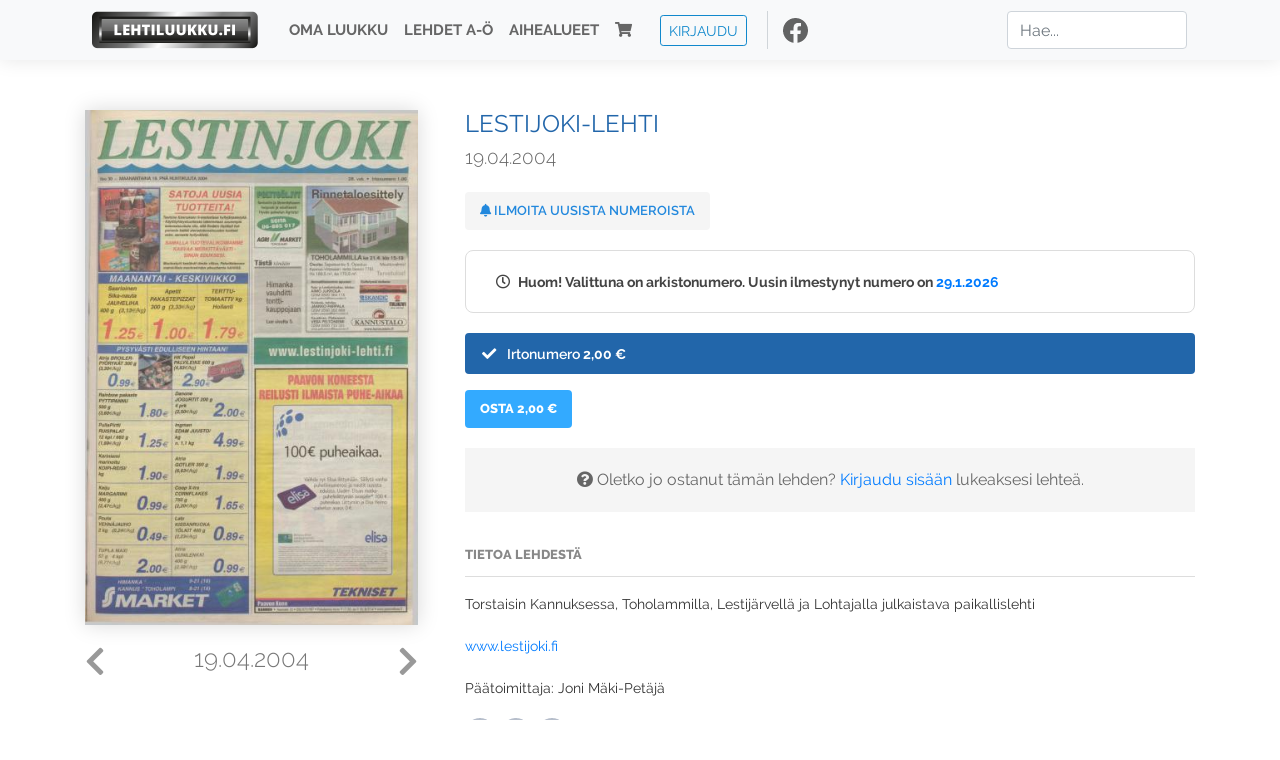

--- FILE ---
content_type: text/html; charset=UTF-8
request_url: https://www.lehtiluukku.fi/lehdet/lestijoki-lehti/19.04.2004/115660.html
body_size: 46374
content:
<!DOCTYPE html>
<html lang="fi">
  <head>
    <meta charset="utf-8" />

    <script src="https://js.stripe.com/v3/"></script>

    <link rel="shortcut icon" href="/favicon.png" />
    <meta
      name="viewport"
      content="width=device-width, initial-scale=1, shrink-to-fit=no"
    />
    <meta name="theme-color" content="#fff" />
    <meta name="format-detection" content="telephone=no" />

    <meta name="description" content="Lue Lestijoki-lehti netissä! Torstaisin Kannuksessa, Toholammilla, Lestijärvellä ja Lohtajalla julkaistava paikallislehti

www.lestijoki.fi

Päätoimittaja: Joni Mäki-Petäjä
Avainsanat: digilehti, näköislehti, irtonumero, tilaus, Lestijoki-lehti" />

    <meta property="og:title" content="Lestijoki-lehti 19.04.2004 - Lehtiluukku.fi" />
    <meta property="og:description" content="Lue Lestijoki-lehti netissä! Torstaisin Kannuksessa, Toholammilla, Lestijärvellä ja Lohtajalla julkaistava paikallislehti

www.lestijoki.fi

Päätoimittaja: Joni Mäki-Petäjä
Avainsanat: digilehti, näköislehti, irtonumero, tilaus, Lestijoki-lehti" />
        <meta property="og:image" content="https://covers.lehtiluukku.fi/some/cover/115660" />
         <meta property="og:url" content="https://www.lehtiluukku.fi/lehdet/lestijoki-lehti/19.04.2004/115660.html?utm_source=lehtiluukku&utm_medium=share&utm_campaign=share" />
    
    <script>
      var ll_ts_layout =  null;
    </script>

    <link rel="stylesheet" href="/assets/fa/css/all.css" />
    <link href="/css/fonts.css" rel="stylesheet" type="text/css" />
    <link rel="stylesheet" href="/assets/bootstrap/css/bootstrap.min.css" />
    <script src="/assets/jquery/jquery-3.4.1.min.js"></script>

    <!-- <script src="https://cdnjs.cloudflare.com/ajax/libs/popper.js/1.14.7/umd/popper.min.js" integrity="sha384-UO2eT0CpHqdSJQ6hJty5KVphtPhzWj9WO1clHTMGa3JDZwrnQq4sF86dIHNDz0W1" crossorigin="anonymous"></script> -->
    <script
      src="https://cdnjs.cloudflare.com/ajax/libs/popper.js/1.16.1/umd/popper.min.js"
      integrity="sha512-ubuT8Z88WxezgSqf3RLuNi5lmjstiJcyezx34yIU2gAHonIi27Na7atqzUZCOoY4CExaoFumzOsFQ2Ch+I/HCw=="
      crossorigin="anonymous"
    ></script>

    <script src="/assets/bootstrap/js/bootstrap.min.js"></script>
    <script src="/js/jquery.bootstrap-autohidingnavbar.min.js"></script>
    <script src="/js/site.js?1010"></script>
    <script src="/js/jquery.unveil.js"></script>

    <link rel="stylesheet" href="/css/style.css?34" />

    <title>Lestijoki-lehti 19.04.2004 - Lehtiluukku.fi</title>
    <link
      rel="stylesheet"
      href="/js/cookieconsent.css"
      media="print"
      onload="this.media='all'"
    />


<!-- Google tag (gtag.js) -->
<script async src="https://www.googletagmanager.com/gtag/js?id=G-7BEV4VF97D" type="text/plain" data-cookiecategory="analytics"></script>
<script>
  window.dataLayer = window.dataLayer || [];
  function gtag(){dataLayer.push(arguments);}
  gtag('js', new Date());

  gtag('config', 'G-7BEV4VF97D');
</script>



  </head>
  <body class="issue">
    <div class="site-wrapper">
           <div class="container-full navbar-container">

        <nav class="navbar fixed-top navbar-expand-md navbar-light bg-light">

          <div class='container'>

            <a class="navbar-brand" href="/"><img src='/img/logo_round.svg' alt='Lehtiluukku.fi' class='site-logo logo-compact'><img src='/img/top-logo-xl.png' alt='Lehtiluukku.fi' class='site-logo logo-full'></a>
            <button class="navbar-toggler" type="button" data-toggle="collapse" data-target="#navbarSupportedContent" aria-controls="navbarSupportedContent" aria-expanded="false" aria-label="Toggle navigation">
                <span class="navbar-toggler-icon"></span>
            </button>

            <div class="collapse navbar-collapse" id="navbarSupportedContent">
              <ul class="navbar-nav mr-auto">
                <li class="nav-item">
                  <a class="nav-link" href="/oma-luukku">Oma luukku</a>
                </li>
                <li class="nav-item">
                  <a class="nav-link" href="/lehdet">Lehdet A-Ö</a>
                </li>
                <li class="nav-item">
                  <a class="nav-link" href="/aihealueet">Aihealueet</a>
                </li>
                <li class="nav-item d-lg-none">
                  <a class="nav-link" href="/haku">Haku</a>
                </li>
                <li class="nav-item">
                  <a class="nav-link" href="/ostoskori"><span class='d-md-none'>Ostoskori &nbsp;</span><i class="fas fa-shopping-cart"></i><span class='cart-badge ll-badge' style='opacity: 0;'>0</span></a>
                </li>

                <li class="nav-item nav-item-button">
    <a href='/kirjaudu' class='btn btn-outline-primary btn-outline-ll btn-sm top-menu-login-button'>Kirjaudu</a>
</li>


                <li class='nav-item social'>
                  <a href='https://www.facebook.com/lehtiluukku.fi' target='_blank'><img src='/img/social_facebook_dark.svg'></a>
                </li>

              </ul>
              <form class="form-inline my-2 my-lg-0 d-none d-lg-block search-helper" data-title-id='600'>
                <input class="form-control mr-sm-2 search-input" type="search" placeholder="Hae..." aria-label="Haku">
                <div class="search-suggestions" style="display: none;">
                  <ul>
                  </ul>
                </div>
              </form>
            </div>

          </div>

        </nav>

    </div>

    <div class="navbar-spacer"></div>
       <div class='container single-issue'>      <div class="row">
        <div class="col-md-4">
          <div class='cover-area'>
            <a alt='Avaa lehti' href='/esikatselu/lestijoki-lehti/19.04.2004/115660.html'>
              <div class='cover-container'>
                <img class='cover' src='https://covers.lehtiluukku.fi/ec/115/115660_big.jpg'>
                <div class='cover-shade'></div>
                <span style='opacity: 0;' class='btn btn-pri btn-ll uc cover-action-button'>Esikatselu</span>
              </div>
            </a>
            <div class='issue-number'>
              <a href='/lehdet/lestijoki-lehti/22.04.2004/115661.html' class='issue-change issue-next'><i class="fas fa-chevron-left"></i></a>              <a href='/lehdet/lestijoki-lehti/15.04.2004/115659.html' class='issue-change issue-prev'><i class="fas fa-chevron-right"></i></a>              <h1>19.04.2004</h1>
            </div>

          </div>
        </div>

        <div class='container section-divider d-md-none'></div>

        <div class="col-md-8 info-column">

          <h1 class='issue-title-name'>Lestijoki-lehti</h1>
          <h2>19.04.2004</h2>

                    
                    <button class='btn btn-ll issue-action-button issue-main-action issue-notify-button ' data-title-id='600'>
            <span class='label-enable'><i class='fas fa-bell'></i> Ilmoita uusista numeroista</span>
            <span class='label-disable'><i class='fas fa-bell-slash'></i> Älä ilmoita uusista numeroista</span>
          </button>
          
          <div class='notice archived-issue-notice'><i class="icon far fa-clock"></i> Huom! Valittuna on arkistonumero. Uusin ilmestynyt numero on <a href='/lehdet/lestijoki-lehti/29.1.2026/448101.html'>29.1.2026</a></div>

          <div class='purchase-options'>
            <ul class='purchase-products-options'><li  data-initial-choice="1" data-type='-1' data-type-arg='' data-button-label='Osta 2,00 €' ><div class='input'><i class='fas fa-check checked'></i><i class='far fa-circle unchecked'></i>&nbsp;</div>Irtonumero <span class='no-break'><span class='price'>2,00 &euro;</span></span></li></ul><div class='subscription-notice notice'><i class='icon info fas fa-info-circle'></i> Tilaus alkaa uusimmasta julkaistusta numerosta <a href='/lehdet/lestijoki-lehti/29.1.2026/448101.html'>29.1.2026</a>.</div><button class='btn btn-ll issue-action-button subscribe-button' data-title-id='600' data-issue-id='115660'><span class='value'>Osta 2,00 €</span><span class='spinner-border spinner-border-sm' role='status'></span></button><div class='issue-subscriber-login faint-notice'><p><i class='fas fa-question-circle'></i> Oletko jo ostanut tämän lehden? <a href='/kirjaudu?r=%2Flehdet%2Flestijoki-lehti%2F19.04.2004%2F115660.html' class=''>Kirjaudu sisään</a> lukeaksesi lehteä.</p></div>
          </div>


          <div class='tabs-container tabbed tabs-active info-widget'>
            <ul class='tabs'>
                            <li data-id='1'>Tietoa lehdestä</li>
            </ul>
                        <div class='tab-content tab-visible' data-id='1'>
              Torstaisin Kannuksessa, Toholammilla, Lestijärvellä ja Lohtajalla julkaistava paikallislehti<br><br><a href="https://www.lestijoki.fi/"target="_blank">www.lestijoki.fi</a><br><br>Päätoimittaja: Joni Mäki-Petäjä
            </div>
          </div>

          <div class='share-buttons'>
            <a href='https://www.facebook.com/sharer/sharer.php?u=https%3A%2F%2Fwww.lehtiluukku.fi%2Flehdet%2Flestijoki-lehti%2F19.04.2004%2F115660.html%3Futm_source%3Dlehtiluukku%26utm_medium%3Dshare%26utm_campaign%3Dshare' target='_blank' onclick='return shareFB();'><img src='/img/social_facebook_dark.svg' style='width: 30px; height: 30px;'></a>
            <a href='https://www.twitter.com/share?url=https%3A%2F%2Fwww.lehtiluukku.fi%2Flehdet%2Flestijoki-lehti%2F19.04.2004%2F115660.html%3Futm_source%3Dlehtiluukku%26utm_medium%3Dshare%26utm_campaign%3Dshare' target='_blank'><img src='/img/social_twitter.svg' style='width: 30px; height: 30px;'></a>
            <a href='mailto:?subject=&body=Lue%20Lestijoki-lehti%2019.04.2004%20Lehtiluukkussa%3A%0Ahttps%3A%2F%2Fwww.lehtiluukku.fi%2Flehdet%2Flestijoki-lehti%2F19.04.2004%2F115660.html'><img src='/img/social_mail.svg' style='width: 30px; height: 30px;'></a>
          </div>


          <div class='meta-data'>
            <h4>Julkaistu 19.4.2004</h4>
            <h4>Kustantaja: <a href="/kustantajat/hilla-group-oyj">Hilla Group Oyj</a></h4>
          </div>

        </div>
      </div>

<script>


function shareFB() {

    var url = 'https://www.facebook.com/sharer.php?display=popup&u=' + window.location.href;


url = 'https://www.facebook.com/sharer.php?display=popup&u=https%3A%2F%2Fwww.lehtiluukku.fi%2Flehdet%2Flestijoki-lehti%2F19.04.2004%2F115660.html%3Futm_source%3Dlehtiluukku%26utm_medium%3Dshare%26utm_campaign%3Dshare';


    var options = 'toolbar=0,status=0,resizable=1,width=626,height=436';
    window.open(url,'sharer',options);

    return false;

}

function llActivateSubscriptionCode(title, code, callback) {

  var body = $('<div></div>');

  var captcha = $('.ll-s-captcha').val();

  $.getJSON('/ajax?h=activate_code', {title: title, code: code, captcha: captcha})
  .done(function(data) {

    if (callback) callback();

    if (data.ok) {
      if (data.reload) {
        location.reload();
      } else if (data.redirect) {
        location = data.redirect;
      }

    } else {
      body.html(data.error);
      llModalAlert('Ilmoitus', body);
    }

    grecaptcha && grecaptcha.reset();
    $('.ll-captcha-defer').removeClass('ll-captcha-defer-show');
    $('.g-recaptcha').show();

  })
  .fail(function() {
    console.log('fail');
    llModalAlert('Kiitos!', body);
  })


}

$(function() {

  var notifyButton = $('button.issue-notify-button');
  var titleId = notifyButton.attr('data-title-id');
  var titleName = $('.issue-title-name').text().replace(/[\u00A0-\u9999<>\&]/gim, function(i) {
    return '&#'+i.charCodeAt(0)+';';
  });;
  notifyButton.on('click', function() {
    if (notifyButton.hasClass('enabled')) {
      $.getJSON('/ajax?h=set_notification', {'title_id': titleId, 'enable': 0})
      .done(function() {
        notifyButton.removeClass('enabled');        
      });
    } else {
      $.getJSON('/ajax?h=set_notification', {'title_id': titleId, 'enable': 1})
      .done(function(data) {
        if (data.ok) {
          notifyButton.addClass('enabled');
          llModalAlert('Kiitos!', 'Saat jatkossa sähköpostilla ilmoituksen lehden <b>' + titleName + '</b> uuden numeron ilmestymisestä.');
        } else {
          llNeedsLogin();
        }
      });
    }
  });

  var showLink =  $('a.show-subscription-options');
  showLink.on('click', function(e) {
    $('.subscription-options-wrapper').fadeIn();
    showLink.hide();
    return false;
  })


});


</script>
</div><div class='section-divider'></div><div class='container title-archive clearfix'><h1 class='mini-header'>Arkistonumerot</h1><div class='archive-section  expanded' ><ul class='archive-list clearfix'><li><a title='Avaa lehti' href='/lehdet/lestijoki-lehti/29.1.2026/448101.html'><div class='cover-container'>  <img class='cover lazy' data-src='https://covers.lehtiluukku.fi/ec/448/448101.jpg'></div></a><div class='issue-number'>29.1.2026</div></li><li><a title='Avaa lehti' href='/lehdet/lestijoki-lehti/22.1.2026/447212.html'><div class='cover-container'>  <img class='cover lazy' data-src='https://covers.lehtiluukku.fi/ec/447/447212.jpg'></div></a><div class='issue-number'>22.1.2026</div></li><li><a title='Avaa lehti' href='/lehdet/lestijoki-lehti/15.1.2026/446328.html'><div class='cover-container'>  <img class='cover lazy' data-src='https://covers.lehtiluukku.fi/ec/446/446328.jpg'></div></a><div class='issue-number'>15.1.2026</div></li><li><a title='Avaa lehti' href='/lehdet/lestijoki-lehti/8.1.2026/445460.html'><div class='cover-container'>  <img class='cover lazy' data-src='https://covers.lehtiluukku.fi/ec/445/445460.jpg'></div></a><div class='issue-number'>8.1.2026</div></li></ul></div><div class='archive-section-toggle by-month expanded' data-section-id='Joulu 2025'>Joulu 2025 <i class='fas fa-angle-right arr-right'></i><i class='fas fa-angle-down arr-down'></i></div><div class='archive-section collapsible expanded' data-section-id='Joulu 2025'><ul class='archive-list clearfix'><li><a title='Avaa lehti' href='/lehdet/lestijoki-lehti/23.12.2025/444151.html'><div class='cover-container'>  <img class='cover lazy' data-src='https://covers.lehtiluukku.fi/ec/444/444151.jpg'></div></a><div class='issue-number'>23.12.2025</div></li><li><a title='Avaa lehti' href='/lehdet/lestijoki-lehti/18.12.2025/443640.html'><div class='cover-container'>  <img class='cover lazy' data-src='https://covers.lehtiluukku.fi/ec/443/443640.jpg'></div></a><div class='issue-number'>18.12.2025</div></li><li><a title='Avaa lehti' href='/lehdet/lestijoki-lehti/11.12.2025/442766.html'><div class='cover-container'>  <img class='cover lazy' data-src='https://covers.lehtiluukku.fi/ec/442/442766.jpg'></div></a><div class='issue-number'>11.12.2025</div></li><li><a title='Avaa lehti' href='/lehdet/lestijoki-lehti/4.12.2025/441470.html'><div class='cover-container'>  <img class='cover lazy' data-src='https://covers.lehtiluukku.fi/ec/441/441470.jpg'></div></a><div class='issue-number'>4.12.2025</div></li></ul></div><div class='archive-section-toggle by-month expanded' data-section-id='Marras 2025'>Marras 2025 <i class='fas fa-angle-right arr-right'></i><i class='fas fa-angle-down arr-down'></i></div><div class='archive-section collapsible expanded' data-section-id='Marras 2025'><ul class='archive-list clearfix'><li><a title='Avaa lehti' href='/lehdet/lestijoki-lehti/27.11.2025/440613.html'><div class='cover-container'>  <img class='cover lazy' data-src='https://covers.lehtiluukku.fi/ec/440/440613.jpg'></div></a><div class='issue-number'>27.11.2025</div></li><li><a title='Avaa lehti' href='/lehdet/lestijoki-lehti/20.11.2025/439759.html'><div class='cover-container'>  <img class='cover lazy' data-src='https://covers.lehtiluukku.fi/ec/439/439759.jpg'></div></a><div class='issue-number'>20.11.2025</div></li><li><a title='Avaa lehti' href='/lehdet/lestijoki-lehti/13.11.2025/438913.html'><div class='cover-container'>  <img class='cover lazy' data-src='https://covers.lehtiluukku.fi/ec/438/438913.jpg'></div></a><div class='issue-number'>13.11.2025</div></li><li><a title='Avaa lehti' href='/lehdet/lestijoki-lehti/6.11.2025/438092.html'><div class='cover-container'>  <img class='cover lazy' data-src='https://covers.lehtiluukku.fi/ec/438/438092.jpg'></div></a><div class='issue-number'>6.11.2025</div></li></ul></div><div class='archive-section-toggle by-month expanded' data-section-id='Loka 2025'>Loka 2025 <i class='fas fa-angle-right arr-right'></i><i class='fas fa-angle-down arr-down'></i></div><div class='archive-section collapsible expanded' data-section-id='Loka 2025'><ul class='archive-list clearfix'><li><a title='Avaa lehti' href='/lehdet/lestijoki-lehti/30.10.2025/437361.html'><div class='cover-container'>  <img class='cover lazy' data-src='https://covers.lehtiluukku.fi/ec/437/437361.jpg'></div></a><div class='issue-number'>30.10.2025</div></li><li><a title='Avaa lehti' href='/lehdet/lestijoki-lehti/23.10.2025/436526.html'><div class='cover-container'>  <img class='cover lazy' data-src='https://covers.lehtiluukku.fi/ec/436/436526.jpg'></div></a><div class='issue-number'>23.10.2025</div></li><li><a title='Avaa lehti' href='/lehdet/lestijoki-lehti/16.10.2025/435733.html'><div class='cover-container'>  <img class='cover lazy' data-src='https://covers.lehtiluukku.fi/ec/435/435733.jpg'></div></a><div class='issue-number'>16.10.2025</div></li><li><a title='Avaa lehti' href='/lehdet/lestijoki-lehti/9.10.2025/434902.html'><div class='cover-container'>  <img class='cover lazy' data-src='https://covers.lehtiluukku.fi/ec/434/434902.jpg'></div></a><div class='issue-number'>9.10.2025</div></li><li><a title='Avaa lehti' href='/lehdet/lestijoki-lehti/2.10.2025/434016.html'><div class='cover-container'>  <img class='cover lazy' data-src='https://covers.lehtiluukku.fi/ec/434/434016.jpg'></div></a><div class='issue-number'>2.10.2025</div></li></ul></div><div class='archive-section-toggle by-month expanded' data-section-id='Syys 2025'>Syys 2025 <i class='fas fa-angle-right arr-right'></i><i class='fas fa-angle-down arr-down'></i></div><div class='archive-section collapsible expanded' data-section-id='Syys 2025'><ul class='archive-list clearfix'><li><a title='Avaa lehti' href='/lehdet/lestijoki-lehti/25.9.2025/433214.html'><div class='cover-container'>  <img class='cover lazy' data-src='https://covers.lehtiluukku.fi/ec/433/433214.jpg'></div></a><div class='issue-number'>25.9.2025</div></li><li><a title='Avaa lehti' href='/lehdet/lestijoki-lehti/18.9.2025/432401.html'><div class='cover-container'>  <img class='cover lazy' data-src='https://covers.lehtiluukku.fi/ec/432/432401.jpg'></div></a><div class='issue-number'>18.9.2025</div></li><li><a title='Avaa lehti' href='/lehdet/lestijoki-lehti/11.9.2025/431573.html'><div class='cover-container'>  <img class='cover lazy' data-src='https://covers.lehtiluukku.fi/ec/431/431573.jpg'></div></a><div class='issue-number'>11.9.2025</div></li><li><a title='Avaa lehti' href='/lehdet/lestijoki-lehti/4.9.2025/430639.html'><div class='cover-container'>  <img class='cover lazy' data-src='https://covers.lehtiluukku.fi/ec/430/430639.jpg'></div></a><div class='issue-number'>4.9.2025</div></li></ul></div><div class='archive-section-toggle by-month expanded' data-section-id='Elo 2025'>Elo 2025 <i class='fas fa-angle-right arr-right'></i><i class='fas fa-angle-down arr-down'></i></div><div class='archive-section collapsible expanded' data-section-id='Elo 2025'><ul class='archive-list clearfix'><li><a title='Avaa lehti' href='/lehdet/lestijoki-lehti/28.8.2025/429697.html'><div class='cover-container'>  <img class='cover lazy' data-src='https://covers.lehtiluukku.fi/ec/429/429697.jpg'></div></a><div class='issue-number'>28.8.2025</div></li><li><a title='Avaa lehti' href='/lehdet/lestijoki-lehti/21.8.2025/428909.html'><div class='cover-container'>  <img class='cover lazy' data-src='https://covers.lehtiluukku.fi/ec/428/428909.jpg'></div></a><div class='issue-number'>21.8.2025</div></li><li><a title='Avaa lehti' href='/lehdet/lestijoki-lehti/14.8.2025/428050.html'><div class='cover-container'>  <img class='cover lazy' data-src='https://covers.lehtiluukku.fi/ec/428/428050.jpg'></div></a><div class='issue-number'>14.8.2025</div></li><li><a title='Avaa lehti' href='/lehdet/lestijoki-lehti/7.8.2025/427250.html'><div class='cover-container'>  <img class='cover lazy' data-src='https://covers.lehtiluukku.fi/ec/427/427250.jpg'></div></a><div class='issue-number'>7.8.2025</div></li></ul></div><div class='archive-section-toggle by-month expanded' data-section-id='Heinä 2025'>Heinä 2025 <i class='fas fa-angle-right arr-right'></i><i class='fas fa-angle-down arr-down'></i></div><div class='archive-section collapsible expanded' data-section-id='Heinä 2025'><ul class='archive-list clearfix'><li><a title='Avaa lehti' href='/lehdet/lestijoki-lehti/31.7.2025/426488.html'><div class='cover-container'>  <img class='cover lazy' data-src='https://covers.lehtiluukku.fi/ec/426/426488.jpg'></div></a><div class='issue-number'>31.7.2025</div></li><li><a title='Avaa lehti' href='/lehdet/lestijoki-lehti/24.7.2025/425767.html'><div class='cover-container'>  <img class='cover lazy' data-src='https://covers.lehtiluukku.fi/ec/425/425767.jpg'></div></a><div class='issue-number'>24.7.2025</div></li><li><a title='Avaa lehti' href='/lehdet/lestijoki-lehti/17.7.2025/425052.html'><div class='cover-container'>  <img class='cover lazy' data-src='https://covers.lehtiluukku.fi/ec/425/425052.jpg'></div></a><div class='issue-number'>17.7.2025</div></li><li><a title='Avaa lehti' href='/lehdet/lestijoki-lehti/10.7.2025/424332.html'><div class='cover-container'>  <img class='cover lazy' data-src='https://covers.lehtiluukku.fi/ec/424/424332.jpg'></div></a><div class='issue-number'>10.7.2025</div></li><li><a title='Avaa lehti' href='/lehdet/lestijoki-lehti/3.7.2025/423569.html'><div class='cover-container'>  <img class='cover lazy' data-src='https://covers.lehtiluukku.fi/ec/423/423569.jpg'></div></a><div class='issue-number'>3.7.2025</div></li></ul></div><div class='archive-section-toggle by-month expanded' data-section-id='Kesä 2025'>Kesä 2025 <i class='fas fa-angle-right arr-right'></i><i class='fas fa-angle-down arr-down'></i></div><div class='archive-section collapsible expanded' data-section-id='Kesä 2025'><ul class='archive-list clearfix'><li><a title='Avaa lehti' href='/lehdet/lestijoki-lehti/26.6.2025/422794.html'><div class='cover-container'>  <img class='cover lazy' data-src='https://covers.lehtiluukku.fi/ec/422/422794.jpg'></div></a><div class='issue-number'>26.6.2025</div></li><li><a title='Avaa lehti' href='/lehdet/lestijoki-lehti/19.6.2025/422154.html'><div class='cover-container'>  <img class='cover lazy' data-src='https://covers.lehtiluukku.fi/ec/422/422154.jpg'></div></a><div class='issue-number'>19.6.2025</div></li><li><a title='Avaa lehti' href='/lehdet/lestijoki-lehti/12.6.2025/421326.html'><div class='cover-container'>  <img class='cover lazy' data-src='https://covers.lehtiluukku.fi/ec/421/421326.jpg'></div></a><div class='issue-number'>12.6.2025</div></li><li><a title='Avaa lehti' href='/lehdet/lestijoki-lehti/5.6.2025/420511.html'><div class='cover-container'>  <img class='cover lazy' data-src='https://covers.lehtiluukku.fi/ec/420/420511.jpg'></div></a><div class='issue-number'>5.6.2025</div></li></ul></div><div class='archive-section-toggle by-month expanded' data-section-id='Touko 2025'>Touko 2025 <i class='fas fa-angle-right arr-right'></i><i class='fas fa-angle-down arr-down'></i></div><div class='archive-section collapsible expanded' data-section-id='Touko 2025'><ul class='archive-list clearfix'><li><a title='Avaa lehti' href='/lehdet/lestijoki-lehti/28.5.2025/419530.html'><div class='cover-container'>  <img class='cover lazy' data-src='https://covers.lehtiluukku.fi/ec/419/419530.jpg'></div></a><div class='issue-number'>28.5.2025</div></li><li><a title='Avaa lehti' href='/lehdet/lestijoki-lehti/22.5.2025/418855.html'><div class='cover-container'>  <img class='cover lazy' data-src='https://covers.lehtiluukku.fi/ec/418/418855.jpg'></div></a><div class='issue-number'>22.5.2025</div></li><li><a title='Avaa lehti' href='/lehdet/lestijoki-lehti/15.5.2025/418002.html'><div class='cover-container'>  <img class='cover lazy' data-src='https://covers.lehtiluukku.fi/ec/418/418002.jpg'></div></a><div class='issue-number'>15.5.2025</div></li><li><a title='Avaa lehti' href='/lehdet/lestijoki-lehti/8.5.2025/417232.html'><div class='cover-container'>  <img class='cover lazy' data-src='https://covers.lehtiluukku.fi/ec/417/417232.jpg'></div></a><div class='issue-number'>8.5.2025</div></li></ul></div><div class='archive-section-toggle by-month expanded' data-section-id='Huhti 2025'>Huhti 2025 <i class='fas fa-angle-right arr-right'></i><i class='fas fa-angle-down arr-down'></i></div><div class='archive-section collapsible expanded' data-section-id='Huhti 2025'><ul class='archive-list clearfix'><li><a title='Avaa lehti' href='/lehdet/lestijoki-lehti/30.4.2025/416498.html'><div class='cover-container'>  <img class='cover lazy' data-src='https://covers.lehtiluukku.fi/ec/416/416498.jpg'></div></a><div class='issue-number'>30.4.2025</div></li><li><a title='Avaa lehti' href='/lehdet/lestijoki-lehti/24.4.2025/415874.html'><div class='cover-container'>  <img class='cover lazy' data-src='https://covers.lehtiluukku.fi/ec/415/415874.jpg'></div></a><div class='issue-number'>24.4.2025</div></li><li><a title='Avaa lehti' href='/lehdet/lestijoki-lehti/17.4.2025/415394.html'><div class='cover-container'>  <img class='cover lazy' data-src='https://covers.lehtiluukku.fi/ec/415/415394.jpg'></div></a><div class='issue-number'>17.4.2025</div></li><li><a title='Avaa lehti' href='/lehdet/lestijoki-lehti/10.4.2025/414626.html'><div class='cover-container'>  <img class='cover lazy' data-src='https://covers.lehtiluukku.fi/ec/414/414626.jpg'></div></a><div class='issue-number'>10.4.2025</div></li><li><a title='Avaa lehti' href='/lehdet/lestijoki-lehti/3.4.2025/413850.html'><div class='cover-container'>  <img class='cover lazy' data-src='https://covers.lehtiluukku.fi/ec/413/413850.jpg'></div></a><div class='issue-number'>3.4.2025</div></li></ul></div><div class='archive-section-toggle by-month expanded' data-section-id='Maalis 2025'>Maalis 2025 <i class='fas fa-angle-right arr-right'></i><i class='fas fa-angle-down arr-down'></i></div><div class='archive-section collapsible expanded' data-section-id='Maalis 2025'><ul class='archive-list clearfix'><li><a title='Avaa lehti' href='/lehdet/lestijoki-lehti/27.3.2025/413081.html'><div class='cover-container'>  <img class='cover lazy' data-src='https://covers.lehtiluukku.fi/ec/413/413081.jpg'></div></a><div class='issue-number'>27.3.2025</div></li><li><a title='Avaa lehti' href='/lehdet/lestijoki-lehti/20.3.2025/412291.html'><div class='cover-container'>  <img class='cover lazy' data-src='https://covers.lehtiluukku.fi/ec/412/412291.jpg'></div></a><div class='issue-number'>20.3.2025</div></li><li><a title='Avaa lehti' href='/lehdet/lestijoki-lehti/13.3.2025/411556.html'><div class='cover-container'>  <img class='cover lazy' data-src='https://covers.lehtiluukku.fi/ec/411/411556.jpg'></div></a><div class='issue-number'>13.3.2025</div></li><li><a title='Avaa lehti' href='/lehdet/lestijoki-lehti/6.3.2025/410848.html'><div class='cover-container'>  <img class='cover lazy' data-src='https://covers.lehtiluukku.fi/ec/410/410848.jpg'></div></a><div class='issue-number'>6.3.2025</div></li></ul></div><div class='archive-section-toggle by-month expanded' data-section-id='Helmi 2025'>Helmi 2025 <i class='fas fa-angle-right arr-right'></i><i class='fas fa-angle-down arr-down'></i></div><div class='archive-section collapsible expanded' data-section-id='Helmi 2025'><ul class='archive-list clearfix'><li><a title='Avaa lehti' href='/lehdet/lestijoki-lehti/27.2.2025/410124.html'><div class='cover-container'>  <img class='cover lazy' data-src='https://covers.lehtiluukku.fi/ec/410/410124.jpg'></div></a><div class='issue-number'>27.2.2025</div></li><li><a title='Avaa lehti' href='/lehdet/lestijoki-lehti/20.2.2025/409374.html'><div class='cover-container'>  <img class='cover lazy' data-src='https://covers.lehtiluukku.fi/ec/409/409374.jpg'></div></a><div class='issue-number'>20.2.2025</div></li><li><a title='Avaa lehti' href='/lehdet/lestijoki-lehti/13.2.2025/405773.html'><div class='cover-container'>  <img class='cover lazy' data-src='https://covers.lehtiluukku.fi/ec/405/405773.jpg'></div></a><div class='issue-number'>13.2.2025</div></li><li><a title='Avaa lehti' href='/lehdet/lestijoki-lehti/6.2.2025/405068.html'><div class='cover-container'>  <img class='cover lazy' data-src='https://covers.lehtiluukku.fi/ec/405/405068.jpg'></div></a><div class='issue-number'>6.2.2025</div></li></ul></div><div class='archive-section-toggle by-month expanded' data-section-id='Tammi 2025'>Tammi 2025 <i class='fas fa-angle-right arr-right'></i><i class='fas fa-angle-down arr-down'></i></div><div class='archive-section collapsible expanded' data-section-id='Tammi 2025'><ul class='archive-list clearfix'><li><a title='Avaa lehti' href='/lehdet/lestijoki-lehti/30.1.2025/404338.html'><div class='cover-container'>  <img class='cover lazy' data-src='https://covers.lehtiluukku.fi/ec/404/404338.jpg'></div></a><div class='issue-number'>30.1.2025</div></li><li><a title='Avaa lehti' href='/lehdet/lestijoki-lehti/23.1.2025/403558.html'><div class='cover-container'>  <img class='cover lazy' data-src='https://covers.lehtiluukku.fi/ec/403/403558.jpg'></div></a><div class='issue-number'>23.1.2025</div></li><li><a title='Avaa lehti' href='/lehdet/lestijoki-lehti/16.1.2025/402793.html'><div class='cover-container'>  <img class='cover lazy' data-src='https://covers.lehtiluukku.fi/ec/402/402793.jpg'></div></a><div class='issue-number'>16.1.2025</div></li><li><a title='Avaa lehti' href='/lehdet/lestijoki-lehti/9.1.2025/401981.html'><div class='cover-container'>  <img class='cover lazy' data-src='https://covers.lehtiluukku.fi/ec/401/401981.jpg'></div></a><div class='issue-number'>9.1.2025</div></li><li><a title='Avaa lehti' href='/lehdet/lestijoki-lehti/3.1.2025/401399.html'><div class='cover-container'>  <img class='cover lazy' data-src='https://covers.lehtiluukku.fi/ec/401/401399.jpg'></div></a><div class='issue-number'>3.1.2025</div></li></ul></div><div class='archive-section-toggle by-month expanded' data-section-id='Joulu 2024'>Joulu 2024 <i class='fas fa-angle-right arr-right'></i><i class='fas fa-angle-down arr-down'></i></div><div class='archive-section collapsible expanded' data-section-id='Joulu 2024'><ul class='archive-list clearfix'><li><a title='Avaa lehti' href='/lehdet/lestijoki-lehti/19.12.2024/400318.html'><div class='cover-container'>  <img class='cover lazy' data-src='https://covers.lehtiluukku.fi/ec/400/400318.jpg'></div></a><div class='issue-number'>19.12.2024</div></li><li><a title='Avaa lehti' href='/lehdet/lestijoki-lehti/12.12.2024/399591.html'><div class='cover-container'>  <img class='cover lazy' data-src='https://covers.lehtiluukku.fi/ec/399/399591.jpg'></div></a><div class='issue-number'>12.12.2024</div></li><li><a title='Avaa lehti' href='/lehdet/lestijoki-lehti/5.12.2024/398881.html'><div class='cover-container'>  <img class='cover lazy' data-src='https://covers.lehtiluukku.fi/ec/398/398881.jpg'></div></a><div class='issue-number'>5.12.2024</div></li></ul></div><div class='archive-section-toggle by-month expanded' data-section-id='Marras 2024'>Marras 2024 <i class='fas fa-angle-right arr-right'></i><i class='fas fa-angle-down arr-down'></i></div><div class='archive-section collapsible expanded' data-section-id='Marras 2024'><ul class='archive-list clearfix'><li><a title='Avaa lehti' href='/lehdet/lestijoki-lehti/28.11.2024/398123.html'><div class='cover-container'>  <img class='cover lazy' data-src='https://covers.lehtiluukku.fi/ec/398/398123.jpg'></div></a><div class='issue-number'>28.11.2024</div></li><li><a title='Avaa lehti' href='/lehdet/lestijoki-lehti/21.11.2024/397325.html'><div class='cover-container'>  <img class='cover lazy' data-src='https://covers.lehtiluukku.fi/ec/397/397325.jpg'></div></a><div class='issue-number'>21.11.2024</div></li><li><a title='Avaa lehti' href='/lehdet/lestijoki-lehti/14.11.2024/396566.html'><div class='cover-container'>  <img class='cover lazy' data-src='https://covers.lehtiluukku.fi/ec/396/396566.jpg'></div></a><div class='issue-number'>14.11.2024</div></li><li><a title='Avaa lehti' href='/lehdet/lestijoki-lehti/7.11.2024/395822.html'><div class='cover-container'>  <img class='cover lazy' data-src='https://covers.lehtiluukku.fi/ec/395/395822.jpg'></div></a><div class='issue-number'>7.11.2024</div></li></ul></div><div class='archive-section-toggle by-month expanded' data-section-id='Loka 2024'>Loka 2024 <i class='fas fa-angle-right arr-right'></i><i class='fas fa-angle-down arr-down'></i></div><div class='archive-section collapsible expanded' data-section-id='Loka 2024'><ul class='archive-list clearfix'><li><a title='Avaa lehti' href='/lehdet/lestijoki-lehti/31.10.2024/395112.html'><div class='cover-container'>  <img class='cover lazy' data-src='https://covers.lehtiluukku.fi/ec/395/395112.jpg'></div></a><div class='issue-number'>31.10.2024</div></li><li><a title='Avaa lehti' href='/lehdet/lestijoki-lehti/24.10.2024/394343.html'><div class='cover-container'>  <img class='cover lazy' data-src='https://covers.lehtiluukku.fi/ec/394/394343.jpg'></div></a><div class='issue-number'>24.10.2024</div></li><li><a title='Avaa lehti' href='/lehdet/lestijoki-lehti/17.10.2024/393601.html'><div class='cover-container'>  <img class='cover lazy' data-src='https://covers.lehtiluukku.fi/ec/393/393601.jpg'></div></a><div class='issue-number'>17.10.2024</div></li><li><a title='Avaa lehti' href='/lehdet/lestijoki-lehti/10.10.2024/392861.html'><div class='cover-container'>  <img class='cover lazy' data-src='https://covers.lehtiluukku.fi/ec/392/392861.jpg'></div></a><div class='issue-number'>10.10.2024</div></li><li><a title='Avaa lehti' href='/lehdet/lestijoki-lehti/3.10.2024/392124.html'><div class='cover-container'>  <img class='cover lazy' data-src='https://covers.lehtiluukku.fi/ec/392/392124.jpg'></div></a><div class='issue-number'>3.10.2024</div></li></ul></div><div class='archive-section-toggle by-month expanded' data-section-id='Syys 2024'>Syys 2024 <i class='fas fa-angle-right arr-right'></i><i class='fas fa-angle-down arr-down'></i></div><div class='archive-section collapsible expanded' data-section-id='Syys 2024'><ul class='archive-list clearfix'><li><a title='Avaa lehti' href='/lehdet/lestijoki-lehti/26.9.2024/391342.html'><div class='cover-container'>  <img class='cover lazy' data-src='https://covers.lehtiluukku.fi/ec/391/391342.jpg'></div></a><div class='issue-number'>26.9.2024</div></li><li><a title='Avaa lehti' href='/lehdet/lestijoki-lehti/19.9.2024/390583.html'><div class='cover-container'>  <img class='cover lazy' data-src='https://covers.lehtiluukku.fi/ec/390/390583.jpg'></div></a><div class='issue-number'>19.9.2024</div></li><li><a title='Avaa lehti' href='/lehdet/lestijoki-lehti/12.9.2024/389826.html'><div class='cover-container'>  <img class='cover lazy' data-src='https://covers.lehtiluukku.fi/ec/389/389826.jpg'></div></a><div class='issue-number'>12.9.2024</div></li><li><a title='Avaa lehti' href='/lehdet/lestijoki-lehti/5.9.2024/389075.html'><div class='cover-container'>  <img class='cover lazy' data-src='https://covers.lehtiluukku.fi/ec/389/389075.jpg'></div></a><div class='issue-number'>5.9.2024</div></li></ul></div><div class='archive-section-toggle by-month expanded' data-section-id='Elo 2024'>Elo 2024 <i class='fas fa-angle-right arr-right'></i><i class='fas fa-angle-down arr-down'></i></div><div class='archive-section collapsible expanded' data-section-id='Elo 2024'><ul class='archive-list clearfix'><li><a title='Avaa lehti' href='/lehdet/lestijoki-lehti/29.8.2024/388327.html'><div class='cover-container'>  <img class='cover lazy' data-src='https://covers.lehtiluukku.fi/ec/388/388327.jpg'></div></a><div class='issue-number'>29.8.2024</div></li><li><a title='Avaa lehti' href='/lehdet/lestijoki-lehti/22.8.2024/387607.html'><div class='cover-container'>  <img class='cover lazy' data-src='https://covers.lehtiluukku.fi/ec/387/387607.jpg'></div></a><div class='issue-number'>22.8.2024</div></li><li><a title='Avaa lehti' href='/lehdet/lestijoki-lehti/15.8.2024/386846.html'><div class='cover-container'>  <img class='cover lazy' data-src='https://covers.lehtiluukku.fi/ec/386/386846.jpg'></div></a><div class='issue-number'>15.8.2024</div></li><li><a title='Avaa lehti' href='/lehdet/lestijoki-lehti/8.8.2024/386130.html'><div class='cover-container'>  <img class='cover lazy' data-src='https://covers.lehtiluukku.fi/ec/386/386130.jpg'></div></a><div class='issue-number'>8.8.2024</div></li><li><a title='Avaa lehti' href='/lehdet/lestijoki-lehti/1.8.2024/385424.html'><div class='cover-container'>  <img class='cover lazy' data-src='https://covers.lehtiluukku.fi/ec/385/385424.jpg'></div></a><div class='issue-number'>1.8.2024</div></li></ul></div><div class='archive-section-toggle by-month expanded' data-section-id='Heinä 2024'>Heinä 2024 <i class='fas fa-angle-right arr-right'></i><i class='fas fa-angle-down arr-down'></i></div><div class='archive-section collapsible expanded' data-section-id='Heinä 2024'><ul class='archive-list clearfix'><li><a title='Avaa lehti' href='/lehdet/lestijoki-lehti/25.7.2024/384751.html'><div class='cover-container'>  <img class='cover lazy' data-src='https://covers.lehtiluukku.fi/ec/384/384751.jpg'></div></a><div class='issue-number'>25.7.2024</div></li><li><a title='Avaa lehti' href='/lehdet/lestijoki-lehti/18.7.2024/384097.html'><div class='cover-container'>  <img class='cover lazy' data-src='https://covers.lehtiluukku.fi/ec/384/384097.jpg'></div></a><div class='issue-number'>18.7.2024</div></li><li><a title='Avaa lehti' href='/lehdet/lestijoki-lehti/11.7.2024/383438.html'><div class='cover-container'>  <img class='cover lazy' data-src='https://covers.lehtiluukku.fi/ec/383/383438.jpg'></div></a><div class='issue-number'>11.7.2024</div></li><li><a title='Avaa lehti' href='/lehdet/lestijoki-lehti/4.7.2024/382748.html'><div class='cover-container'>  <img class='cover lazy' data-src='https://covers.lehtiluukku.fi/ec/382/382748.jpg'></div></a><div class='issue-number'>4.7.2024</div></li></ul></div><div class='archive-section-toggle by-month expanded' data-section-id='Kesä 2024'>Kesä 2024 <i class='fas fa-angle-right arr-right'></i><i class='fas fa-angle-down arr-down'></i></div><div class='archive-section collapsible expanded' data-section-id='Kesä 2024'><ul class='archive-list clearfix'><li><a title='Avaa lehti' href='/lehdet/lestijoki-lehti/27.6.2024/382033.html'><div class='cover-container'>  <img class='cover lazy' data-src='https://covers.lehtiluukku.fi/ec/382/382033.jpg'></div></a><div class='issue-number'>27.6.2024</div></li><li><a title='Avaa lehti' href='/lehdet/lestijoki-lehti/20.6.2024/381433.html'><div class='cover-container'>  <img class='cover lazy' data-src='https://covers.lehtiluukku.fi/ec/381/381433.jpg'></div></a><div class='issue-number'>20.6.2024</div></li><li><a title='Avaa lehti' href='/lehdet/lestijoki-lehti/13.6.2024/380693.html'><div class='cover-container'>  <img class='cover lazy' data-src='https://covers.lehtiluukku.fi/ec/380/380693.jpg'></div></a><div class='issue-number'>13.6.2024</div></li><li><a title='Avaa lehti' href='/lehdet/lestijoki-lehti/6.6.2024/379977.html'><div class='cover-container'>  <img class='cover lazy' data-src='https://covers.lehtiluukku.fi/ec/379/379977.jpg'></div></a><div class='issue-number'>6.6.2024</div></li></ul></div><div class='archive-section-toggle by-month expanded' data-section-id='Touko 2024'>Touko 2024 <i class='fas fa-angle-right arr-right'></i><i class='fas fa-angle-down arr-down'></i></div><div class='archive-section collapsible expanded' data-section-id='Touko 2024'><ul class='archive-list clearfix'><li><a title='Avaa lehti' href='/lehdet/lestijoki-lehti/30.5.2024/379185.html'><div class='cover-container'>  <img class='cover lazy' data-src='https://covers.lehtiluukku.fi/ec/379/379185.jpg'></div></a><div class='issue-number'>30.5.2024</div></li><li><a title='Avaa lehti' href='/lehdet/lestijoki-lehti/23.5.2024/378364.html'><div class='cover-container'>  <img class='cover lazy' data-src='https://covers.lehtiluukku.fi/ec/378/378364.jpg'></div></a><div class='issue-number'>23.5.2024</div></li><li><a title='Avaa lehti' href='/lehdet/lestijoki-lehti/16.5.2024/377600.html'><div class='cover-container'>  <img class='cover lazy' data-src='https://covers.lehtiluukku.fi/ec/377/377600.jpg'></div></a><div class='issue-number'>16.5.2024</div></li><li><a title='Avaa lehti' href='/lehdet/lestijoki-lehti/9.5.2024/376932.html'><div class='cover-container'>  <img class='cover lazy' data-src='https://covers.lehtiluukku.fi/ec/376/376932.jpg'></div></a><div class='issue-number'>9.5.2024</div></li><li><a title='Avaa lehti' href='/lehdet/lestijoki-lehti/3.5.2024/376297.html'><div class='cover-container'>  <img class='cover lazy' data-src='https://covers.lehtiluukku.fi/ec/376/376297.jpg'></div></a><div class='issue-number'>3.5.2024</div></li></ul></div><div class='archive-section-toggle by-month expanded' data-section-id='Huhti 2024'>Huhti 2024 <i class='fas fa-angle-right arr-right'></i><i class='fas fa-angle-down arr-down'></i></div><div class='archive-section collapsible expanded' data-section-id='Huhti 2024'><ul class='archive-list clearfix'><li><a title='Avaa lehti' href='/lehdet/lestijoki-lehti/25.4.2024/375531.html'><div class='cover-container'>  <img class='cover lazy' data-src='https://covers.lehtiluukku.fi/ec/375/375531.jpg'></div></a><div class='issue-number'>25.4.2024</div></li><li><a title='Avaa lehti' href='/lehdet/lestijoki-lehti/18.4.2024/374612.html'><div class='cover-container'>  <img class='cover lazy' data-src='https://covers.lehtiluukku.fi/ec/374/374612.jpg'></div></a><div class='issue-number'>18.4.2024</div></li><li><a title='Avaa lehti' href='/lehdet/lestijoki-lehti/11.4.2024/373980.html'><div class='cover-container'>  <img class='cover lazy' data-src='https://covers.lehtiluukku.fi/ec/373/373980.jpg'></div></a><div class='issue-number'>11.4.2024</div></li><li><a title='Avaa lehti' href='/lehdet/lestijoki-lehti/4.4.2024/373356.html'><div class='cover-container'>  <img class='cover lazy' data-src='https://covers.lehtiluukku.fi/ec/373/373356.jpg'></div></a><div class='issue-number'>4.4.2024</div></li></ul></div><div class='archive-section-toggle by-month expanded' data-section-id='Maalis 2024'>Maalis 2024 <i class='fas fa-angle-right arr-right'></i><i class='fas fa-angle-down arr-down'></i></div><div class='archive-section collapsible expanded' data-section-id='Maalis 2024'><ul class='archive-list clearfix'><li><a title='Avaa lehti' href='/lehdet/lestijoki-lehti/28.3.2024/372844.html'><div class='cover-container'>  <img class='cover lazy' data-src='https://covers.lehtiluukku.fi/ec/372/372844.jpg'></div></a><div class='issue-number'>28.3.2024</div></li><li><a title='Avaa lehti' href='/lehdet/lestijoki-lehti/21.3.2024/372212.html'><div class='cover-container'>  <img class='cover lazy' data-src='https://covers.lehtiluukku.fi/ec/372/372212.jpg'></div></a><div class='issue-number'>21.3.2024</div></li><li><a title='Avaa lehti' href='/lehdet/lestijoki-lehti/14.3.2024/371606.html'><div class='cover-container'>  <img class='cover lazy' data-src='https://covers.lehtiluukku.fi/ec/371/371606.jpg'></div></a><div class='issue-number'>14.3.2024</div></li><li><a title='Avaa lehti' href='/lehdet/lestijoki-lehti/7.3.2024/370984.html'><div class='cover-container'>  <img class='cover lazy' data-src='https://covers.lehtiluukku.fi/ec/370/370984.jpg'></div></a><div class='issue-number'>7.3.2024</div></li></ul></div><div class='archive-section-toggle by-month expanded' data-section-id='Helmi 2024'>Helmi 2024 <i class='fas fa-angle-right arr-right'></i><i class='fas fa-angle-down arr-down'></i></div><div class='archive-section collapsible expanded' data-section-id='Helmi 2024'><ul class='archive-list clearfix'><li><a title='Avaa lehti' href='/lehdet/lestijoki-lehti/29.2.2024/370361.html'><div class='cover-container'>  <img class='cover lazy' data-src='https://covers.lehtiluukku.fi/ec/370/370361.jpg'></div></a><div class='issue-number'>29.2.2024</div></li><li><a title='Avaa lehti' href='/lehdet/lestijoki-lehti/22.2.2024/369749.html'><div class='cover-container'>  <img class='cover lazy' data-src='https://covers.lehtiluukku.fi/ec/369/369749.jpg'></div></a><div class='issue-number'>22.2.2024</div></li><li><a title='Avaa lehti' href='/lehdet/lestijoki-lehti/15.2.2024/369134.html'><div class='cover-container'>  <img class='cover lazy' data-src='https://covers.lehtiluukku.fi/ec/369/369134.jpg'></div></a><div class='issue-number'>15.2.2024</div></li><li><a title='Avaa lehti' href='/lehdet/lestijoki-lehti/8.2.2024/368513.html'><div class='cover-container'>  <img class='cover lazy' data-src='https://covers.lehtiluukku.fi/ec/368/368513.jpg'></div></a><div class='issue-number'>8.2.2024</div></li><li><a title='Avaa lehti' href='/lehdet/lestijoki-lehti/1.2.2024/367877.html'><div class='cover-container'>  <img class='cover lazy' data-src='https://covers.lehtiluukku.fi/ec/367/367877.jpg'></div></a><div class='issue-number'>1.2.2024</div></li></ul></div><div class='archive-section-toggle by-month expanded' data-section-id='Tammi 2024'>Tammi 2024 <i class='fas fa-angle-right arr-right'></i><i class='fas fa-angle-down arr-down'></i></div><div class='archive-section collapsible expanded' data-section-id='Tammi 2024'><ul class='archive-list clearfix'><li><a title='Avaa lehti' href='/lehdet/lestijoki-lehti/25.1.2024/367261.html'><div class='cover-container'>  <img class='cover lazy' data-src='https://covers.lehtiluukku.fi/ec/367/367261.jpg'></div></a><div class='issue-number'>25.1.2024</div></li><li><a title='Avaa lehti' href='/lehdet/lestijoki-lehti/18.1.2024/366653.html'><div class='cover-container'>  <img class='cover lazy' data-src='https://covers.lehtiluukku.fi/ec/366/366653.jpg'></div></a><div class='issue-number'>18.1.2024</div></li><li><a title='Avaa lehti' href='/lehdet/lestijoki-lehti/11.1.2024/365949.html'><div class='cover-container'>  <img class='cover lazy' data-src='https://covers.lehtiluukku.fi/ec/365/365949.jpg'></div></a><div class='issue-number'>11.1.2024</div></li><li><a title='Avaa lehti' href='/lehdet/lestijoki-lehti/4.1.2024/365355.html'><div class='cover-container'>  <img class='cover lazy' data-src='https://covers.lehtiluukku.fi/ec/365/365355.jpg'></div></a><div class='issue-number'>4.1.2024</div></li></ul></div><div class='archive-section-toggle by-month expanded' data-section-id='Joulu 2023'>Joulu 2023 <i class='fas fa-angle-right arr-right'></i><i class='fas fa-angle-down arr-down'></i></div><div class='archive-section collapsible expanded' data-section-id='Joulu 2023'><ul class='archive-list clearfix'><li><a title='Avaa lehti' href='/lehdet/lestijoki-lehti/28.12.2023/364824.html'><div class='cover-container'>  <img class='cover lazy' data-src='https://covers.lehtiluukku.fi/ec/364/364824.jpg'></div></a><div class='issue-number'>28.12.2023</div></li><li><a title='Avaa lehti' href='/lehdet/lestijoki-lehti/21.12.2023/364415.html'><div class='cover-container'>  <img class='cover lazy' data-src='https://covers.lehtiluukku.fi/ec/364/364415.jpg'></div></a><div class='issue-number'>21.12.2023</div></li><li><a title='Avaa lehti' href='/lehdet/lestijoki-lehti/14.12.2023/363786.html'><div class='cover-container'>  <img class='cover lazy' data-src='https://covers.lehtiluukku.fi/ec/363/363786.jpg'></div></a><div class='issue-number'>14.12.2023</div></li><li><a title='Avaa lehti' href='/lehdet/lestijoki-lehti/6.12.2023/362996.html'><div class='cover-container'>  <img class='cover lazy' data-src='https://covers.lehtiluukku.fi/ec/362/362996.jpg'></div></a><div class='issue-number'>6.12.2023</div></li></ul></div><div class='archive-section-toggle by-month expanded' data-section-id='Marras 2023'>Marras 2023 <i class='fas fa-angle-right arr-right'></i><i class='fas fa-angle-down arr-down'></i></div><div class='archive-section collapsible expanded' data-section-id='Marras 2023'><ul class='archive-list clearfix'><li><a title='Avaa lehti' href='/lehdet/lestijoki-lehti/30.11.2023/362519.html'><div class='cover-container'>  <img class='cover lazy' data-src='https://covers.lehtiluukku.fi/ec/362/362519.jpg'></div></a><div class='issue-number'>30.11.2023</div></li><li><a title='Avaa lehti' href='/lehdet/lestijoki-lehti/23.11.2023/361860.html'><div class='cover-container'>  <img class='cover lazy' data-src='https://covers.lehtiluukku.fi/ec/361/361860.jpg'></div></a><div class='issue-number'>23.11.2023</div></li><li><a title='Avaa lehti' href='/lehdet/lestijoki-lehti/16.11.2023/361172.html'><div class='cover-container'>  <img class='cover lazy' data-src='https://covers.lehtiluukku.fi/ec/361/361172.jpg'></div></a><div class='issue-number'>16.11.2023</div></li><li><a title='Avaa lehti' href='/lehdet/lestijoki-lehti/9.11.2023/360490.html'><div class='cover-container'>  <img class='cover lazy' data-src='https://covers.lehtiluukku.fi/ec/360/360490.jpg'></div></a><div class='issue-number'>9.11.2023</div></li><li><a title='Avaa lehti' href='/lehdet/lestijoki-lehti/2.11.2023/359876.html'><div class='cover-container'>  <img class='cover lazy' data-src='https://covers.lehtiluukku.fi/ec/359/359876.jpg'></div></a><div class='issue-number'>2.11.2023</div></li></ul></div><div class='archive-section-toggle by-month expanded' data-section-id='Loka 2023'>Loka 2023 <i class='fas fa-angle-right arr-right'></i><i class='fas fa-angle-down arr-down'></i></div><div class='archive-section collapsible expanded' data-section-id='Loka 2023'><ul class='archive-list clearfix'><li><a title='Avaa lehti' href='/lehdet/lestijoki-lehti/26.10.2023/359187.html'><div class='cover-container'>  <img class='cover lazy' data-src='https://covers.lehtiluukku.fi/ec/359/359187.jpg'></div></a><div class='issue-number'>26.10.2023</div></li><li><a title='Avaa lehti' href='/lehdet/lestijoki-lehti/19.10.2023/358539.html'><div class='cover-container'>  <img class='cover lazy' data-src='https://covers.lehtiluukku.fi/ec/358/358539.jpg'></div></a><div class='issue-number'>19.10.2023</div></li><li><a title='Avaa lehti' href='/lehdet/lestijoki-lehti/12.10.2023/357908.html'><div class='cover-container'>  <img class='cover lazy' data-src='https://covers.lehtiluukku.fi/ec/357/357908.jpg'></div></a><div class='issue-number'>12.10.2023</div></li><li><a title='Avaa lehti' href='/lehdet/lestijoki-lehti/5.10.2023/357265.html'><div class='cover-container'>  <img class='cover lazy' data-src='https://covers.lehtiluukku.fi/ec/357/357265.jpg'></div></a><div class='issue-number'>5.10.2023</div></li></ul></div><div class='archive-section-toggle by-month expanded' data-section-id='Syys 2023'>Syys 2023 <i class='fas fa-angle-right arr-right'></i><i class='fas fa-angle-down arr-down'></i></div><div class='archive-section collapsible expanded' data-section-id='Syys 2023'><ul class='archive-list clearfix'><li><a title='Avaa lehti' href='/lehdet/lestijoki-lehti/28.9.2023/355904.html'><div class='cover-container'>  <img class='cover lazy' data-src='https://covers.lehtiluukku.fi/ec/355/355904.jpg'></div></a><div class='issue-number'>28.9.2023</div></li><li><a title='Avaa lehti' href='/lehdet/lestijoki-lehti/21.9.2023/355159.html'><div class='cover-container'>  <img class='cover lazy' data-src='https://covers.lehtiluukku.fi/ec/355/355159.jpg'></div></a><div class='issue-number'>21.9.2023</div></li><li><a title='Avaa lehti' href='/lehdet/lestijoki-lehti/14.9.2023/354530.html'><div class='cover-container'>  <img class='cover lazy' data-src='https://covers.lehtiluukku.fi/ec/354/354530.jpg'></div></a><div class='issue-number'>14.9.2023</div></li><li><a title='Avaa lehti' href='/lehdet/lestijoki-lehti/7.9.2023/353884.html'><div class='cover-container'>  <img class='cover lazy' data-src='https://covers.lehtiluukku.fi/ec/353/353884.jpg'></div></a><div class='issue-number'>7.9.2023</div></li></ul></div><div class='archive-section-toggle by-month expanded' data-section-id='Elo 2023'>Elo 2023 <i class='fas fa-angle-right arr-right'></i><i class='fas fa-angle-down arr-down'></i></div><div class='archive-section collapsible expanded' data-section-id='Elo 2023'><ul class='archive-list clearfix'><li><a title='Avaa lehti' href='/lehdet/lestijoki-lehti/31.8.2023/353190.html'><div class='cover-container'>  <img class='cover lazy' data-src='https://covers.lehtiluukku.fi/ec/353/353190.jpg'></div></a><div class='issue-number'>31.8.2023</div></li><li><a title='Avaa lehti' href='/lehdet/lestijoki-lehti/24.8.2023/352538.html'><div class='cover-container'>  <img class='cover lazy' data-src='https://covers.lehtiluukku.fi/ec/352/352538.jpg'></div></a><div class='issue-number'>24.8.2023</div></li><li><a title='Avaa lehti' href='/lehdet/lestijoki-lehti/17.8.2023/351787.html'><div class='cover-container'>  <img class='cover lazy' data-src='https://covers.lehtiluukku.fi/ec/351/351787.jpg'></div></a><div class='issue-number'>17.8.2023</div></li><li><a title='Avaa lehti' href='/lehdet/lestijoki-lehti/10.8.2023/351167.html'><div class='cover-container'>  <img class='cover lazy' data-src='https://covers.lehtiluukku.fi/ec/351/351167.jpg'></div></a><div class='issue-number'>10.8.2023</div></li><li><a title='Avaa lehti' href='/lehdet/lestijoki-lehti/3.8.2023/350528.html'><div class='cover-container'>  <img class='cover lazy' data-src='https://covers.lehtiluukku.fi/ec/350/350528.jpg'></div></a><div class='issue-number'>3.8.2023</div></li></ul></div><div class='archive-section-toggle by-month expanded' data-section-id='Heinä 2023'>Heinä 2023 <i class='fas fa-angle-right arr-right'></i><i class='fas fa-angle-down arr-down'></i></div><div class='archive-section collapsible expanded' data-section-id='Heinä 2023'><ul class='archive-list clearfix'><li><a title='Avaa lehti' href='/lehdet/lestijoki-lehti/27.7.2023/349944.html'><div class='cover-container'>  <img class='cover lazy' data-src='https://covers.lehtiluukku.fi/ec/349/349944.jpg'></div></a><div class='issue-number'>27.7.2023</div></li><li><a title='Avaa lehti' href='/lehdet/lestijoki-lehti/20.7.2023/349381.html'><div class='cover-container'>  <img class='cover lazy' data-src='https://covers.lehtiluukku.fi/ec/349/349381.jpg'></div></a><div class='issue-number'>20.7.2023</div></li><li><a title='Avaa lehti' href='/lehdet/lestijoki-lehti/13.7.2023/348813.html'><div class='cover-container'>  <img class='cover lazy' data-src='https://covers.lehtiluukku.fi/ec/348/348813.jpg'></div></a><div class='issue-number'>13.7.2023</div></li><li><a title='Avaa lehti' href='/lehdet/lestijoki-lehti/6.7.2023/348230.html'><div class='cover-container'>  <img class='cover lazy' data-src='https://covers.lehtiluukku.fi/ec/348/348230.jpg'></div></a><div class='issue-number'>6.7.2023</div></li></ul></div><div class='archive-section-toggle by-month expanded' data-section-id='Kesä 2023'>Kesä 2023 <i class='fas fa-angle-right arr-right'></i><i class='fas fa-angle-down arr-down'></i></div><div class='archive-section collapsible expanded' data-section-id='Kesä 2023'><ul class='archive-list clearfix'><li><a title='Avaa lehti' href='/lehdet/lestijoki-lehti/29.6.2023/347638.html'><div class='cover-container'>  <img class='cover lazy' data-src='https://covers.lehtiluukku.fi/ec/347/347638.jpg'></div></a><div class='issue-number'>29.6.2023</div></li><li><a title='Avaa lehti' href='/lehdet/lestijoki-lehti/22.6.2023/347126.html'><div class='cover-container'>  <img class='cover lazy' data-src='https://covers.lehtiluukku.fi/ec/347/347126.jpg'></div></a><div class='issue-number'>22.6.2023</div></li><li><a title='Avaa lehti' href='/lehdet/lestijoki-lehti/15.6.2023/346494.html'><div class='cover-container'>  <img class='cover lazy' data-src='https://covers.lehtiluukku.fi/ec/346/346494.jpg'></div></a><div class='issue-number'>15.6.2023</div></li><li><a title='Avaa lehti' href='/lehdet/lestijoki-lehti/8.6.2023/345872.html'><div class='cover-container'>  <img class='cover lazy' data-src='https://covers.lehtiluukku.fi/ec/345/345872.jpg'></div></a><div class='issue-number'>8.6.2023</div></li><li><a title='Avaa lehti' href='/lehdet/lestijoki-lehti/1.6.2023/345149.html'><div class='cover-container'>  <img class='cover lazy' data-src='https://covers.lehtiluukku.fi/ec/345/345149.jpg'></div></a><div class='issue-number'>1.6.2023</div></li></ul></div><div class='archive-section-toggle by-month expanded' data-section-id='Touko 2023'>Touko 2023 <i class='fas fa-angle-right arr-right'></i><i class='fas fa-angle-down arr-down'></i></div><div class='archive-section collapsible expanded' data-section-id='Touko 2023'><ul class='archive-list clearfix'><li><a title='Avaa lehti' href='/lehdet/lestijoki-lehti/25.5.2023/344516.html'><div class='cover-container'>  <img class='cover lazy' data-src='https://covers.lehtiluukku.fi/ec/344/344516.jpg'></div></a><div class='issue-number'>25.5.2023</div></li><li><a title='Avaa lehti' href='/lehdet/lestijoki-lehti/18.5.2023/343943.html'><div class='cover-container'>  <img class='cover lazy' data-src='https://covers.lehtiluukku.fi/ec/343/343943.jpg'></div></a><div class='issue-number'>18.5.2023</div></li><li><a title='Avaa lehti' href='/lehdet/lestijoki-lehti/11.5.2023/343315.html'><div class='cover-container'>  <img class='cover lazy' data-src='https://covers.lehtiluukku.fi/ec/343/343315.jpg'></div></a><div class='issue-number'>11.5.2023</div></li><li><a title='Avaa lehti' href='/lehdet/lestijoki-lehti/4.5.2023/342655.html'><div class='cover-container'>  <img class='cover lazy' data-src='https://covers.lehtiluukku.fi/ec/342/342655.jpg'></div></a><div class='issue-number'>4.5.2023</div></li></ul></div><div class='archive-section-toggle by-month expanded' data-section-id='Huhti 2023'>Huhti 2023 <i class='fas fa-angle-right arr-right'></i><i class='fas fa-angle-down arr-down'></i></div><div class='archive-section collapsible expanded' data-section-id='Huhti 2023'><ul class='archive-list clearfix'><li><a title='Avaa lehti' href='/lehdet/lestijoki-lehti/27.4.2023/342075.html'><div class='cover-container'>  <img class='cover lazy' data-src='https://covers.lehtiluukku.fi/ec/342/342075.jpg'></div></a><div class='issue-number'>27.4.2023</div></li><li><a title='Avaa lehti' href='/lehdet/lestijoki-lehti/20.4.2023/341401.html'><div class='cover-container'>  <img class='cover lazy' data-src='https://covers.lehtiluukku.fi/ec/341/341401.jpg'></div></a><div class='issue-number'>20.4.2023</div></li><li><a title='Avaa lehti' href='/lehdet/lestijoki-lehti/13.4.2023/340794.html'><div class='cover-container'>  <img class='cover lazy' data-src='https://covers.lehtiluukku.fi/ec/340/340794.jpg'></div></a><div class='issue-number'>13.4.2023</div></li><li><a title='Avaa lehti' href='/lehdet/lestijoki-lehti/6.4.2023/340792.html'><div class='cover-container'>  <img class='cover lazy' data-src='https://covers.lehtiluukku.fi/ec/340/340792.jpg'></div></a><div class='issue-number'>6.4.2023</div></li></ul></div><div class='archive-section-toggle by-month expanded' data-section-id='Maalis 2023'>Maalis 2023 <i class='fas fa-angle-right arr-right'></i><i class='fas fa-angle-down arr-down'></i></div><div class='archive-section collapsible expanded' data-section-id='Maalis 2023'><ul class='archive-list clearfix'><li><a title='Avaa lehti' href='/lehdet/lestijoki-lehti/30.3.2023/339601.html'><div class='cover-container'>  <img class='cover lazy' data-src='https://covers.lehtiluukku.fi/ec/339/339601.jpg'></div></a><div class='issue-number'>30.3.2023</div></li><li><a title='Avaa lehti' href='/lehdet/lestijoki-lehti/23.3.2023/339334.html'><div class='cover-container'>  <img class='cover lazy' data-src='https://covers.lehtiluukku.fi/ec/339/339334.jpg'></div></a><div class='issue-number'>23.3.2023</div></li><li><a title='Avaa lehti' href='/lehdet/lestijoki-lehti/16.3.2023/337783.html'><div class='cover-container'>  <img class='cover lazy' data-src='https://covers.lehtiluukku.fi/ec/337/337783.jpg'></div></a><div class='issue-number'>16.3.2023</div></li><li><a title='Avaa lehti' href='/lehdet/lestijoki-lehti/9.3.2023/337146.html'><div class='cover-container'>  <img class='cover lazy' data-src='https://covers.lehtiluukku.fi/ec/337/337146.jpg'></div></a><div class='issue-number'>9.3.2023</div></li><li><a title='Avaa lehti' href='/lehdet/lestijoki-lehti/2.3.2023/336467.html'><div class='cover-container'>  <img class='cover lazy' data-src='https://covers.lehtiluukku.fi/ec/336/336467.jpg'></div></a><div class='issue-number'>2.3.2023</div></li></ul></div><div class='archive-section-toggle by-month expanded' data-section-id='Helmi 2023'>Helmi 2023 <i class='fas fa-angle-right arr-right'></i><i class='fas fa-angle-down arr-down'></i></div><div class='archive-section collapsible expanded' data-section-id='Helmi 2023'><ul class='archive-list clearfix'><li><a title='Avaa lehti' href='/lehdet/lestijoki-lehti/23.2.2023/335868.html'><div class='cover-container'>  <img class='cover lazy' data-src='https://covers.lehtiluukku.fi/ec/335/335868.jpg'></div></a><div class='issue-number'>23.2.2023</div></li><li><a title='Avaa lehti' href='/lehdet/lestijoki-lehti/16.2.2023/335252.html'><div class='cover-container'>  <img class='cover lazy' data-src='https://covers.lehtiluukku.fi/ec/335/335252.jpg'></div></a><div class='issue-number'>16.2.2023</div></li><li><a title='Avaa lehti' href='/lehdet/lestijoki-lehti/9.2.2023/334408.html'><div class='cover-container'>  <img class='cover lazy' data-src='https://covers.lehtiluukku.fi/ec/334/334408.jpg'></div></a><div class='issue-number'>9.2.2023</div></li><li><a title='Avaa lehti' href='/lehdet/lestijoki-lehti/2.2.2023/333786.html'><div class='cover-container'>  <img class='cover lazy' data-src='https://covers.lehtiluukku.fi/ec/333/333786.jpg'></div></a><div class='issue-number'>2.2.2023</div></li></ul></div><div class='archive-section-toggle by-month expanded' data-section-id='Tammi 2023'>Tammi 2023 <i class='fas fa-angle-right arr-right'></i><i class='fas fa-angle-down arr-down'></i></div><div class='archive-section collapsible expanded' data-section-id='Tammi 2023'><ul class='archive-list clearfix'><li><a title='Avaa lehti' href='/lehdet/lestijoki-lehti/26.1.2023/333157.html'><div class='cover-container'>  <img class='cover lazy' data-src='https://covers.lehtiluukku.fi/ec/333/333157.jpg'></div></a><div class='issue-number'>26.1.2023</div></li><li><a title='Avaa lehti' href='/lehdet/lestijoki-lehti/19.1.2023/332553.html'><div class='cover-container'>  <img class='cover lazy' data-src='https://covers.lehtiluukku.fi/ec/332/332553.jpg'></div></a><div class='issue-number'>19.1.2023</div></li><li><a title='Avaa lehti' href='/lehdet/lestijoki-lehti/12.1.2023/331909.html'><div class='cover-container'>  <img class='cover lazy' data-src='https://covers.lehtiluukku.fi/ec/331/331909.jpg'></div></a><div class='issue-number'>12.1.2023</div></li><li><a title='Avaa lehti' href='/lehdet/lestijoki-lehti/5.1.2023/331110.html'><div class='cover-container'>  <img class='cover lazy' data-src='https://covers.lehtiluukku.fi/ec/331/331110.jpg'></div></a><div class='issue-number'>5.1.2023</div></li></ul></div><div class='archive-section-toggle by-month expanded' data-section-id='Joulu 2022'>Joulu 2022 <i class='fas fa-angle-right arr-right'></i><i class='fas fa-angle-down arr-down'></i></div><div class='archive-section collapsible expanded' data-section-id='Joulu 2022'><ul class='archive-list clearfix'><li><a title='Avaa lehti' href='/lehdet/lestijoki-lehti/29.12.2022/330464.html'><div class='cover-container'>  <img class='cover lazy' data-src='https://covers.lehtiluukku.fi/ec/330/330464.jpg'></div></a><div class='issue-number'>29.12.2022</div></li><li><a title='Avaa lehti' href='/lehdet/lestijoki-lehti/22.12.2022/330012.html'><div class='cover-container'>  <img class='cover lazy' data-src='https://covers.lehtiluukku.fi/ec/330/330012.jpg'></div></a><div class='issue-number'>22.12.2022</div></li><li><a title='Avaa lehti' href='/lehdet/lestijoki-lehti/15.12.2022/329394.html'><div class='cover-container'>  <img class='cover lazy' data-src='https://covers.lehtiluukku.fi/ec/329/329394.jpg'></div></a><div class='issue-number'>15.12.2022</div></li><li><a title='Avaa lehti' href='/lehdet/lestijoki-lehti/8.12.2022/328766.html'><div class='cover-container'>  <img class='cover lazy' data-src='https://covers.lehtiluukku.fi/ec/328/328766.jpg'></div></a><div class='issue-number'>8.12.2022</div></li><li><a title='Avaa lehti' href='/lehdet/lestijoki-lehti/1.12.2022/328124.html'><div class='cover-container'>  <img class='cover lazy' data-src='https://covers.lehtiluukku.fi/ec/328/328124.jpg'></div></a><div class='issue-number'>1.12.2022</div></li></ul></div><div class='archive-section-toggle by-month expanded' data-section-id='Marras 2022'>Marras 2022 <i class='fas fa-angle-right arr-right'></i><i class='fas fa-angle-down arr-down'></i></div><div class='archive-section collapsible expanded' data-section-id='Marras 2022'><ul class='archive-list clearfix'><li><a title='Avaa lehti' href='/lehdet/lestijoki-lehti/24.11.2022/327501.html'><div class='cover-container'>  <img class='cover lazy' data-src='https://covers.lehtiluukku.fi/ec/327/327501.jpg'></div></a><div class='issue-number'>24.11.2022</div></li><li><a title='Avaa lehti' href='/lehdet/lestijoki-lehti/17.11.2022/326776.html'><div class='cover-container'>  <img class='cover lazy' data-src='https://covers.lehtiluukku.fi/ec/326/326776.jpg'></div></a><div class='issue-number'>17.11.2022</div></li><li><a title='Avaa lehti' href='/lehdet/lestijoki-lehti/10.11.2022/326043.html'><div class='cover-container'>  <img class='cover lazy' data-src='https://covers.lehtiluukku.fi/ec/326/326043.jpg'></div></a><div class='issue-number'>10.11.2022</div></li><li><a title='Avaa lehti' href='/lehdet/lestijoki-lehti/3.11.2022/325472.html'><div class='cover-container'>  <img class='cover lazy' data-src='https://covers.lehtiluukku.fi/ec/325/325472.jpg'></div></a><div class='issue-number'>3.11.2022</div></li></ul></div><div class='archive-section-toggle by-month expanded' data-section-id='Loka 2022'>Loka 2022 <i class='fas fa-angle-right arr-right'></i><i class='fas fa-angle-down arr-down'></i></div><div class='archive-section collapsible expanded' data-section-id='Loka 2022'><ul class='archive-list clearfix'><li><a title='Avaa lehti' href='/lehdet/lestijoki-lehti/27.10.2022/324836.html'><div class='cover-container'>  <img class='cover lazy' data-src='https://covers.lehtiluukku.fi/ec/324/324836.jpg'></div></a><div class='issue-number'>27.10.2022</div></li><li><a title='Avaa lehti' href='/lehdet/lestijoki-lehti/20.10.2022/324178.html'><div class='cover-container'>  <img class='cover lazy' data-src='https://covers.lehtiluukku.fi/ec/324/324178.jpg'></div></a><div class='issue-number'>20.10.2022</div></li><li><a title='Avaa lehti' href='/lehdet/lestijoki-lehti/13.10.2022/323535.html'><div class='cover-container'>  <img class='cover lazy' data-src='https://covers.lehtiluukku.fi/ec/323/323535.jpg'></div></a><div class='issue-number'>13.10.2022</div></li><li><a title='Avaa lehti' href='/lehdet/lestijoki-lehti/6.10.2022/322869.html'><div class='cover-container'>  <img class='cover lazy' data-src='https://covers.lehtiluukku.fi/ec/322/322869.jpg'></div></a><div class='issue-number'>6.10.2022</div></li></ul></div><div class='archive-section-toggle by-month expanded' data-section-id='Syys 2022'>Syys 2022 <i class='fas fa-angle-right arr-right'></i><i class='fas fa-angle-down arr-down'></i></div><div class='archive-section collapsible expanded' data-section-id='Syys 2022'><ul class='archive-list clearfix'><li><a title='Avaa lehti' href='/lehdet/lestijoki-lehti/29.9.2022/322219.html'><div class='cover-container'>  <img class='cover lazy' data-src='https://covers.lehtiluukku.fi/ec/322/322219.jpg'></div></a><div class='issue-number'>29.9.2022</div></li><li><a title='Avaa lehti' href='/lehdet/lestijoki-lehti/22.9.2022/321589.html'><div class='cover-container'>  <img class='cover lazy' data-src='https://covers.lehtiluukku.fi/ec/321/321589.jpg'></div></a><div class='issue-number'>22.9.2022</div></li><li><a title='Avaa lehti' href='/lehdet/lestijoki-lehti/15.9.2022/320971.html'><div class='cover-container'>  <img class='cover lazy' data-src='https://covers.lehtiluukku.fi/ec/320/320971.jpg'></div></a><div class='issue-number'>15.9.2022</div></li><li><a title='Avaa lehti' href='/lehdet/lestijoki-lehti/8.9.2022/320324.html'><div class='cover-container'>  <img class='cover lazy' data-src='https://covers.lehtiluukku.fi/ec/320/320324.jpg'></div></a><div class='issue-number'>8.9.2022</div></li><li><a title='Avaa lehti' href='/lehdet/lestijoki-lehti/1.9.2022/319659.html'><div class='cover-container'>  <img class='cover lazy' data-src='https://covers.lehtiluukku.fi/ec/319/319659.jpg'></div></a><div class='issue-number'>1.9.2022</div></li></ul></div><div class='archive-section-toggle by-month expanded' data-section-id='Elo 2022'>Elo 2022 <i class='fas fa-angle-right arr-right'></i><i class='fas fa-angle-down arr-down'></i></div><div class='archive-section collapsible expanded' data-section-id='Elo 2022'><ul class='archive-list clearfix'><li><a title='Avaa lehti' href='/lehdet/lestijoki-lehti/25.8.2022/318991.html'><div class='cover-container'>  <img class='cover lazy' data-src='https://covers.lehtiluukku.fi/ec/318/318991.jpg'></div></a><div class='issue-number'>25.8.2022</div></li><li><a title='Avaa lehti' href='/lehdet/lestijoki-lehti/18.8.2022/318319.html'><div class='cover-container'>  <img class='cover lazy' data-src='https://covers.lehtiluukku.fi/ec/318/318319.jpg'></div></a><div class='issue-number'>18.8.2022</div></li><li><a title='Avaa lehti' href='/lehdet/lestijoki-lehti/11.8.2022/317715.html'><div class='cover-container'>  <img class='cover lazy' data-src='https://covers.lehtiluukku.fi/ec/317/317715.jpg'></div></a><div class='issue-number'>11.8.2022</div></li><li><a title='Avaa lehti' href='/lehdet/lestijoki-lehti/4.8.2022/317117.html'><div class='cover-container'>  <img class='cover lazy' data-src='https://covers.lehtiluukku.fi/ec/317/317117.jpg'></div></a><div class='issue-number'>4.8.2022</div></li></ul></div><div class='archive-section-toggle by-month expanded' data-section-id='Heinä 2022'>Heinä 2022 <i class='fas fa-angle-right arr-right'></i><i class='fas fa-angle-down arr-down'></i></div><div class='archive-section collapsible expanded' data-section-id='Heinä 2022'><ul class='archive-list clearfix'><li><a title='Avaa lehti' href='/lehdet/lestijoki-lehti/28.7.2022/316558.html'><div class='cover-container'>  <img class='cover lazy' data-src='https://covers.lehtiluukku.fi/ec/316/316558.jpg'></div></a><div class='issue-number'>28.7.2022</div></li><li><a title='Avaa lehti' href='/lehdet/lestijoki-lehti/21.7.2022/316016.html'><div class='cover-container'>  <img class='cover lazy' data-src='https://covers.lehtiluukku.fi/ec/316/316016.jpg'></div></a><div class='issue-number'>21.7.2022</div></li><li><a title='Avaa lehti' href='/lehdet/lestijoki-lehti/14.7.2022/315486.html'><div class='cover-container'>  <img class='cover lazy' data-src='https://covers.lehtiluukku.fi/ec/315/315486.jpg'></div></a><div class='issue-number'>14.7.2022</div></li><li><a title='Avaa lehti' href='/lehdet/lestijoki-lehti/7.7.2022/314938.html'><div class='cover-container'>  <img class='cover lazy' data-src='https://covers.lehtiluukku.fi/ec/314/314938.jpg'></div></a><div class='issue-number'>7.7.2022</div></li></ul></div><div class='archive-section-toggle by-month expanded' data-section-id='Kesä 2022'>Kesä 2022 <i class='fas fa-angle-right arr-right'></i><i class='fas fa-angle-down arr-down'></i></div><div class='archive-section collapsible expanded' data-section-id='Kesä 2022'><ul class='archive-list clearfix'><li><a title='Avaa lehti' href='/lehdet/lestijoki-lehti/30.6.2022/314303.html'><div class='cover-container'>  <img class='cover lazy' data-src='https://covers.lehtiluukku.fi/ec/314/314303.jpg'></div></a><div class='issue-number'>30.6.2022</div></li><li><a title='Avaa lehti' href='/lehdet/lestijoki-lehti/23.6.2022/313855.html'><div class='cover-container'>  <img class='cover lazy' data-src='https://covers.lehtiluukku.fi/ec/313/313855.jpg'></div></a><div class='issue-number'>23.6.2022</div></li><li><a title='Avaa lehti' href='/lehdet/lestijoki-lehti/16.6.2022/313318.html'><div class='cover-container'>  <img class='cover lazy' data-src='https://covers.lehtiluukku.fi/ec/313/313318.jpg'></div></a><div class='issue-number'>16.6.2022</div></li><li><a title='Avaa lehti' href='/lehdet/lestijoki-lehti/9.6.2022/312705.html'><div class='cover-container'>  <img class='cover lazy' data-src='https://covers.lehtiluukku.fi/ec/312/312705.jpg'></div></a><div class='issue-number'>9.6.2022</div></li><li><a title='Avaa lehti' href='/lehdet/lestijoki-lehti/2.6.2022/311978.html'><div class='cover-container'>  <img class='cover lazy' data-src='https://covers.lehtiluukku.fi/ec/311/311978.jpg'></div></a><div class='issue-number'>2.6.2022</div></li></ul></div><div class='archive-section-toggle by-month expanded' data-section-id='Touko 2022'>Touko 2022 <i class='fas fa-angle-right arr-right'></i><i class='fas fa-angle-down arr-down'></i></div><div class='archive-section collapsible expanded' data-section-id='Touko 2022'><ul class='archive-list clearfix'><li><a title='Avaa lehti' href='/lehdet/lestijoki-lehti/26.5.2022/311444.html'><div class='cover-container'>  <img class='cover lazy' data-src='https://covers.lehtiluukku.fi/ec/311/311444.jpg'></div></a><div class='issue-number'>26.5.2022</div></li><li><a title='Avaa lehti' href='/lehdet/lestijoki-lehti/19.5.2022/310795.html'><div class='cover-container'>  <img class='cover lazy' data-src='https://covers.lehtiluukku.fi/ec/310/310795.jpg'></div></a><div class='issue-number'>19.5.2022</div></li><li><a title='Avaa lehti' href='/lehdet/lestijoki-lehti/12.5.2022/310147.html'><div class='cover-container'>  <img class='cover lazy' data-src='https://covers.lehtiluukku.fi/ec/310/310147.jpg'></div></a><div class='issue-number'>12.5.2022</div></li><li><a title='Avaa lehti' href='/lehdet/lestijoki-lehti/5.5.2022/309539.html'><div class='cover-container'>  <img class='cover lazy' data-src='https://covers.lehtiluukku.fi/ec/309/309539.jpg'></div></a><div class='issue-number'>5.5.2022</div></li></ul></div><div class='archive-section-toggle by-month expanded' data-section-id='Huhti 2022'>Huhti 2022 <i class='fas fa-angle-right arr-right'></i><i class='fas fa-angle-down arr-down'></i></div><div class='archive-section collapsible expanded' data-section-id='Huhti 2022'><ul class='archive-list clearfix'><li><a title='Avaa lehti' href='/lehdet/lestijoki-lehti/28.4.2022/308922.html'><div class='cover-container'>  <img class='cover lazy' data-src='https://covers.lehtiluukku.fi/ec/308/308922.jpg'></div></a><div class='issue-number'>28.4.2022</div></li><li><a title='Avaa lehti' href='/lehdet/lestijoki-lehti/21.4.2022/308294.html'><div class='cover-container'>  <img class='cover lazy' data-src='https://covers.lehtiluukku.fi/ec/308/308294.jpg'></div></a><div class='issue-number'>21.4.2022</div></li><li><a title='Avaa lehti' href='/lehdet/lestijoki-lehti/14.4.2022/307850.html'><div class='cover-container'>  <img class='cover lazy' data-src='https://covers.lehtiluukku.fi/ec/307/307850.jpg'></div></a><div class='issue-number'>14.4.2022</div></li><li><a title='Avaa lehti' href='/lehdet/lestijoki-lehti/7.4.2022/307192.html'><div class='cover-container'>  <img class='cover lazy' data-src='https://covers.lehtiluukku.fi/ec/307/307192.jpg'></div></a><div class='issue-number'>7.4.2022</div></li></ul></div><div class='archive-section-toggle by-month expanded' data-section-id='Maalis 2022'>Maalis 2022 <i class='fas fa-angle-right arr-right'></i><i class='fas fa-angle-down arr-down'></i></div><div class='archive-section collapsible expanded' data-section-id='Maalis 2022'><ul class='archive-list clearfix'><li><a title='Avaa lehti' href='/lehdet/lestijoki-lehti/31.3.2022/306503.html'><div class='cover-container'>  <img class='cover lazy' data-src='https://covers.lehtiluukku.fi/ec/306/306503.jpg'></div></a><div class='issue-number'>31.3.2022</div></li><li><a title='Avaa lehti' href='/lehdet/lestijoki-lehti/24.3.2022/305924.html'><div class='cover-container'>  <img class='cover lazy' data-src='https://covers.lehtiluukku.fi/ec/305/305924.jpg'></div></a><div class='issue-number'>24.3.2022</div></li><li><a title='Avaa lehti' href='/lehdet/lestijoki-lehti/17.3.2022/305309.html'><div class='cover-container'>  <img class='cover lazy' data-src='https://covers.lehtiluukku.fi/ec/305/305309.jpg'></div></a><div class='issue-number'>17.3.2022</div></li><li><a title='Avaa lehti' href='/lehdet/lestijoki-lehti/10.3.2022/304701.html'><div class='cover-container'>  <img class='cover lazy' data-src='https://covers.lehtiluukku.fi/ec/304/304701.jpg'></div></a><div class='issue-number'>10.3.2022</div></li><li><a title='Avaa lehti' href='/lehdet/lestijoki-lehti/3.3.2022/304037.html'><div class='cover-container'>  <img class='cover lazy' data-src='https://covers.lehtiluukku.fi/ec/304/304037.jpg'></div></a><div class='issue-number'>3.3.2022</div></li></ul></div><div class='archive-section-toggle by-month expanded' data-section-id='Helmi 2022'>Helmi 2022 <i class='fas fa-angle-right arr-right'></i><i class='fas fa-angle-down arr-down'></i></div><div class='archive-section collapsible expanded' data-section-id='Helmi 2022'><ul class='archive-list clearfix'><li><a title='Avaa lehti' href='/lehdet/lestijoki-lehti/24.2.2022/303402.html'><div class='cover-container'>  <img class='cover lazy' data-src='https://covers.lehtiluukku.fi/ec/303/303402.jpg'></div></a><div class='issue-number'>24.2.2022</div></li><li><a title='Avaa lehti' href='/lehdet/lestijoki-lehti/17.2.2022/302714.html'><div class='cover-container'>  <img class='cover lazy' data-src='https://covers.lehtiluukku.fi/ec/302/302714.jpg'></div></a><div class='issue-number'>17.2.2022</div></li><li><a title='Avaa lehti' href='/lehdet/lestijoki-lehti/10.2.2022/302116.html'><div class='cover-container'>  <img class='cover lazy' data-src='https://covers.lehtiluukku.fi/ec/302/302116.jpg'></div></a><div class='issue-number'>10.2.2022</div></li><li><a title='Avaa lehti' href='/lehdet/lestijoki-lehti/3.2.2022/301472.html'><div class='cover-container'>  <img class='cover lazy' data-src='https://covers.lehtiluukku.fi/ec/301/301472.jpg'></div></a><div class='issue-number'>3.2.2022</div></li></ul></div><div class='archive-section-toggle by-month expanded' data-section-id='Tammi 2022'>Tammi 2022 <i class='fas fa-angle-right arr-right'></i><i class='fas fa-angle-down arr-down'></i></div><div class='archive-section collapsible expanded' data-section-id='Tammi 2022'><ul class='archive-list clearfix'><li><a title='Avaa lehti' href='/lehdet/lestijoki-lehti/27.1.2022/300773.html'><div class='cover-container'>  <img class='cover lazy' data-src='https://covers.lehtiluukku.fi/ec/300/300773.jpg'></div></a><div class='issue-number'>27.1.2022</div></li><li><a title='Avaa lehti' href='/lehdet/lestijoki-lehti/20.1.2022/300159.html'><div class='cover-container'>  <img class='cover lazy' data-src='https://covers.lehtiluukku.fi/ec/300/300159.jpg'></div></a><div class='issue-number'>20.1.2022</div></li><li><a title='Avaa lehti' href='/lehdet/lestijoki-lehti/13.1.2022/299544.html'><div class='cover-container'>  <img class='cover lazy' data-src='https://covers.lehtiluukku.fi/ec/299/299544.jpg'></div></a><div class='issue-number'>13.1.2022</div></li><li><a title='Avaa lehti' href='/lehdet/lestijoki-lehti/6.1.2022/299030.html'><div class='cover-container'>  <img class='cover lazy' data-src='https://covers.lehtiluukku.fi/ec/299/299030.jpg'></div></a><div class='issue-number'>6.1.2022</div></li></ul></div><div class='archive-section-toggle by-month expanded' data-section-id='Joulu 2021'>Joulu 2021 <i class='fas fa-angle-right arr-right'></i><i class='fas fa-angle-down arr-down'></i></div><div class='archive-section collapsible expanded' data-section-id='Joulu 2021'><ul class='archive-list clearfix'><li><a title='Avaa lehti' href='/lehdet/lestijoki-lehti/30.12.2021/298499.html'><div class='cover-container'>  <img class='cover lazy' data-src='https://covers.lehtiluukku.fi/ec/298/298499.jpg'></div></a><div class='issue-number'>30.12.2021</div></li><li><a title='Avaa lehti' href='/lehdet/lestijoki-lehti/23.12.2021/298084.html'><div class='cover-container'>  <img class='cover lazy' data-src='https://covers.lehtiluukku.fi/ec/298/298084.jpg'></div></a><div class='issue-number'>23.12.2021</div></li><li><a title='Avaa lehti' href='/lehdet/lestijoki-lehti/16.12.2021/297465.html'><div class='cover-container'>  <img class='cover lazy' data-src='https://covers.lehtiluukku.fi/ec/297/297465.jpg'></div></a><div class='issue-number'>16.12.2021</div></li><li><a title='Avaa lehti' href='/lehdet/lestijoki-lehti/9.12.2021/296849.html'><div class='cover-container'>  <img class='cover lazy' data-src='https://covers.lehtiluukku.fi/ec/296/296849.jpg'></div></a><div class='issue-number'>9.12.2021</div></li><li><a title='Avaa lehti' href='/lehdet/lestijoki-lehti/2.12.2021/296282.html'><div class='cover-container'>  <img class='cover lazy' data-src='https://covers.lehtiluukku.fi/ec/296/296282.jpg'></div></a><div class='issue-number'>2.12.2021</div></li></ul></div><div class='archive-section-toggle by-month expanded' data-section-id='Marras 2021'>Marras 2021 <i class='fas fa-angle-right arr-right'></i><i class='fas fa-angle-down arr-down'></i></div><div class='archive-section collapsible expanded' data-section-id='Marras 2021'><ul class='archive-list clearfix'><li><a title='Avaa lehti' href='/lehdet/lestijoki-lehti/25.11.2021/295678.html'><div class='cover-container'>  <img class='cover lazy' data-src='https://covers.lehtiluukku.fi/ec/295/295678.jpg'></div></a><div class='issue-number'>25.11.2021</div></li><li><a title='Avaa lehti' href='/lehdet/lestijoki-lehti/18.11.2021/295051.html'><div class='cover-container'>  <img class='cover lazy' data-src='https://covers.lehtiluukku.fi/ec/295/295051.jpg'></div></a><div class='issue-number'>18.11.2021</div></li><li><a title='Avaa lehti' href='/lehdet/lestijoki-lehti/11.11.2021/294433.html'><div class='cover-container'>  <img class='cover lazy' data-src='https://covers.lehtiluukku.fi/ec/294/294433.jpg'></div></a><div class='issue-number'>11.11.2021</div></li><li><a title='Avaa lehti' href='/lehdet/lestijoki-lehti/4.11.2021/293801.html'><div class='cover-container'>  <img class='cover lazy' data-src='https://covers.lehtiluukku.fi/ec/293/293801.jpg'></div></a><div class='issue-number'>4.11.2021</div></li></ul></div><div class='archive-section-toggle by-month expanded' data-section-id='Loka 2021'>Loka 2021 <i class='fas fa-angle-right arr-right'></i><i class='fas fa-angle-down arr-down'></i></div><div class='archive-section collapsible expanded' data-section-id='Loka 2021'><ul class='archive-list clearfix'><li><a title='Avaa lehti' href='/lehdet/lestijoki-lehti/28.10.2021/293210.html'><div class='cover-container'>  <img class='cover lazy' data-src='https://covers.lehtiluukku.fi/ec/293/293210.jpg'></div></a><div class='issue-number'>28.10.2021</div></li><li><a title='Avaa lehti' href='/lehdet/lestijoki-lehti/21.10.2021/292584.html'><div class='cover-container'>  <img class='cover lazy' data-src='https://covers.lehtiluukku.fi/ec/292/292584.jpg'></div></a><div class='issue-number'>21.10.2021</div></li><li><a title='Avaa lehti' href='/lehdet/lestijoki-lehti/14.10.2021/292066.html'><div class='cover-container'>  <img class='cover lazy' data-src='https://covers.lehtiluukku.fi/ec/292/292066.jpg'></div></a><div class='issue-number'>14.10.2021</div></li><li><a title='Avaa lehti' href='/lehdet/lestijoki-lehti/7.10.2021/291309.html'><div class='cover-container'>  <img class='cover lazy' data-src='https://covers.lehtiluukku.fi/ec/291/291309.jpg'></div></a><div class='issue-number'>7.10.2021</div></li></ul></div><div class='archive-section-toggle by-month expanded' data-section-id='Syys 2021'>Syys 2021 <i class='fas fa-angle-right arr-right'></i><i class='fas fa-angle-down arr-down'></i></div><div class='archive-section collapsible expanded' data-section-id='Syys 2021'><ul class='archive-list clearfix'><li><a title='Avaa lehti' href='/lehdet/lestijoki-lehti/30.9.2021/290657.html'><div class='cover-container'>  <img class='cover lazy' data-src='https://covers.lehtiluukku.fi/ec/290/290657.jpg'></div></a><div class='issue-number'>30.9.2021</div></li><li><a title='Avaa lehti' href='/lehdet/lestijoki-lehti/23.9.2021/290056.html'><div class='cover-container'>  <img class='cover lazy' data-src='https://covers.lehtiluukku.fi/ec/290/290056.jpg'></div></a><div class='issue-number'>23.9.2021</div></li><li><a title='Avaa lehti' href='/lehdet/lestijoki-lehti/16.9.2021/289463.html'><div class='cover-container'>  <img class='cover lazy' data-src='https://covers.lehtiluukku.fi/ec/289/289463.jpg'></div></a><div class='issue-number'>16.9.2021</div></li><li><a title='Avaa lehti' href='/lehdet/lestijoki-lehti/9.9.2021/288862.html'><div class='cover-container'>  <img class='cover lazy' data-src='https://covers.lehtiluukku.fi/ec/288/288862.jpg'></div></a><div class='issue-number'>9.9.2021</div></li><li><a title='Avaa lehti' href='/lehdet/lestijoki-lehti/2.9.2021/288250.html'><div class='cover-container'>  <img class='cover lazy' data-src='https://covers.lehtiluukku.fi/ec/288/288250.jpg'></div></a><div class='issue-number'>2.9.2021</div></li></ul></div><div class='archive-section-toggle by-month expanded' data-section-id='Elo 2021'>Elo 2021 <i class='fas fa-angle-right arr-right'></i><i class='fas fa-angle-down arr-down'></i></div><div class='archive-section collapsible expanded' data-section-id='Elo 2021'><ul class='archive-list clearfix'><li><a title='Avaa lehti' href='/lehdet/lestijoki-lehti/26.8.2021/287667.html'><div class='cover-container'>  <img class='cover lazy' data-src='https://covers.lehtiluukku.fi/ec/287/287667.jpg'></div></a><div class='issue-number'>26.8.2021</div></li><li><a title='Avaa lehti' href='/lehdet/lestijoki-lehti/19.8.2021/287033.html'><div class='cover-container'>  <img class='cover lazy' data-src='https://covers.lehtiluukku.fi/ec/287/287033.jpg'></div></a><div class='issue-number'>19.8.2021</div></li><li><a title='Avaa lehti' href='/lehdet/lestijoki-lehti/12.8.2021/286429.html'><div class='cover-container'>  <img class='cover lazy' data-src='https://covers.lehtiluukku.fi/ec/286/286429.jpg'></div></a><div class='issue-number'>12.8.2021</div></li><li><a title='Avaa lehti' href='/lehdet/lestijoki-lehti/5.8.2021/285837.html'><div class='cover-container'>  <img class='cover lazy' data-src='https://covers.lehtiluukku.fi/ec/285/285837.jpg'></div></a><div class='issue-number'>5.8.2021</div></li></ul></div><div class='archive-section-toggle by-month expanded' data-section-id='Heinä 2021'>Heinä 2021 <i class='fas fa-angle-right arr-right'></i><i class='fas fa-angle-down arr-down'></i></div><div class='archive-section collapsible expanded' data-section-id='Heinä 2021'><ul class='archive-list clearfix'><li><a title='Avaa lehti' href='/lehdet/lestijoki-lehti/29.7.2021/285286.html'><div class='cover-container'>  <img class='cover lazy' data-src='https://covers.lehtiluukku.fi/ec/285/285286.jpg'></div></a><div class='issue-number'>29.7.2021</div></li><li><a title='Avaa lehti' href='/lehdet/lestijoki-lehti/22.7.2021/284752.html'><div class='cover-container'>  <img class='cover lazy' data-src='https://covers.lehtiluukku.fi/ec/284/284752.jpg'></div></a><div class='issue-number'>22.7.2021</div></li><li><a title='Avaa lehti' href='/lehdet/lestijoki-lehti/15.7.2021/284235.html'><div class='cover-container'>  <img class='cover lazy' data-src='https://covers.lehtiluukku.fi/ec/284/284235.jpg'></div></a><div class='issue-number'>15.7.2021</div></li><li><a title='Avaa lehti' href='/lehdet/lestijoki-lehti/8.7.2021/283692.html'><div class='cover-container'>  <img class='cover lazy' data-src='https://covers.lehtiluukku.fi/ec/283/283692.jpg'></div></a><div class='issue-number'>8.7.2021</div></li><li><a title='Avaa lehti' href='/lehdet/lestijoki-lehti/1.7.2021/283139.html'><div class='cover-container'>  <img class='cover lazy' data-src='https://covers.lehtiluukku.fi/ec/283/283139.jpg'></div></a><div class='issue-number'>1.7.2021</div></li></ul></div><div class='archive-section-toggle by-month expanded' data-section-id='Kesä 2021'>Kesä 2021 <i class='fas fa-angle-right arr-right'></i><i class='fas fa-angle-down arr-down'></i></div><div class='archive-section collapsible expanded' data-section-id='Kesä 2021'><ul class='archive-list clearfix'><li><a title='Avaa lehti' href='/lehdet/lestijoki-lehti/24.6.2021/282718.html'><div class='cover-container'>  <img class='cover lazy' data-src='https://covers.lehtiluukku.fi/ec/282/282718.jpg'></div></a><div class='issue-number'>24.6.2021</div></li><li><a title='Avaa lehti' href='/lehdet/lestijoki-lehti/17.6.2021/282091.html'><div class='cover-container'>  <img class='cover lazy' data-src='https://covers.lehtiluukku.fi/ec/282/282091.jpg'></div></a><div class='issue-number'>17.6.2021</div></li><li><a title='Avaa lehti' href='/lehdet/lestijoki-lehti/10.6.2021/281480.html'><div class='cover-container'>  <img class='cover lazy' data-src='https://covers.lehtiluukku.fi/ec/281/281480.jpg'></div></a><div class='issue-number'>10.6.2021</div></li><li><a title='Avaa lehti' href='/lehdet/lestijoki-lehti/3.6.2021/280852.html'><div class='cover-container'>  <img class='cover lazy' data-src='https://covers.lehtiluukku.fi/ec/280/280852.jpg'></div></a><div class='issue-number'>3.6.2021</div></li></ul></div><div class='archive-section-toggle by-month expanded' data-section-id='Touko 2021'>Touko 2021 <i class='fas fa-angle-right arr-right'></i><i class='fas fa-angle-down arr-down'></i></div><div class='archive-section collapsible expanded' data-section-id='Touko 2021'><ul class='archive-list clearfix'><li><a title='Avaa lehti' href='/lehdet/lestijoki-lehti/27.5.2021/280231.html'><div class='cover-container'>  <img class='cover lazy' data-src='https://covers.lehtiluukku.fi/ec/280/280231.jpg'></div></a><div class='issue-number'>27.5.2021</div></li><li><a title='Avaa lehti' href='/lehdet/lestijoki-lehti/20.5.2021/279627.html'><div class='cover-container'>  <img class='cover lazy' data-src='https://covers.lehtiluukku.fi/ec/279/279627.jpg'></div></a><div class='issue-number'>20.5.2021</div></li><li><a title='Avaa lehti' href='/lehdet/lestijoki-lehti/13.5.2021/279118.html'><div class='cover-container'>  <img class='cover lazy' data-src='https://covers.lehtiluukku.fi/ec/279/279118.jpg'></div></a><div class='issue-number'>13.5.2021</div></li><li><a title='Avaa lehti' href='/lehdet/lestijoki-lehti/6.5.2021/278464.html'><div class='cover-container'>  <img class='cover lazy' data-src='https://covers.lehtiluukku.fi/ec/278/278464.jpg'></div></a><div class='issue-number'>6.5.2021</div></li></ul></div><div class='archive-section-toggle by-month expanded' data-section-id='Huhti 2021'>Huhti 2021 <i class='fas fa-angle-right arr-right'></i><i class='fas fa-angle-down arr-down'></i></div><div class='archive-section collapsible expanded' data-section-id='Huhti 2021'><ul class='archive-list clearfix'><li><a title='Avaa lehti' href='/lehdet/lestijoki-lehti/29.4.2021/277895.html'><div class='cover-container'>  <img class='cover lazy' data-src='https://covers.lehtiluukku.fi/ec/277/277895.jpg'></div></a><div class='issue-number'>29.4.2021</div></li><li><a title='Avaa lehti' href='/lehdet/lestijoki-lehti/22.4.2021/277285.html'><div class='cover-container'>  <img class='cover lazy' data-src='https://covers.lehtiluukku.fi/ec/277/277285.jpg'></div></a><div class='issue-number'>22.4.2021</div></li><li><a title='Avaa lehti' href='/lehdet/lestijoki-lehti/15.4.2021/276692.html'><div class='cover-container'>  <img class='cover lazy' data-src='https://covers.lehtiluukku.fi/ec/276/276692.jpg'></div></a><div class='issue-number'>15.4.2021</div></li><li><a title='Avaa lehti' href='/lehdet/lestijoki-lehti/8.4.2021/276081.html'><div class='cover-container'>  <img class='cover lazy' data-src='https://covers.lehtiluukku.fi/ec/276/276081.jpg'></div></a><div class='issue-number'>8.4.2021</div></li><li><a title='Avaa lehti' href='/lehdet/lestijoki-lehti/1.4.2021/275632.html'><div class='cover-container'>  <img class='cover lazy' data-src='https://covers.lehtiluukku.fi/ec/275/275632.jpg'></div></a><div class='issue-number'>1.4.2021</div></li></ul></div><div class='archive-section-toggle by-month expanded' data-section-id='Maalis 2021'>Maalis 2021 <i class='fas fa-angle-right arr-right'></i><i class='fas fa-angle-down arr-down'></i></div><div class='archive-section collapsible expanded' data-section-id='Maalis 2021'><ul class='archive-list clearfix'><li><a title='Avaa lehti' href='/lehdet/lestijoki-lehti/25.3.2021/274988.html'><div class='cover-container'>  <img class='cover lazy' data-src='https://covers.lehtiluukku.fi/ec/274/274988.jpg'></div></a><div class='issue-number'>25.3.2021</div></li><li><a title='Avaa lehti' href='/lehdet/lestijoki-lehti/18.3.2021/274302.html'><div class='cover-container'>  <img class='cover lazy' data-src='https://covers.lehtiluukku.fi/ec/274/274302.jpg'></div></a><div class='issue-number'>18.3.2021</div></li><li><a title='Avaa lehti' href='/lehdet/lestijoki-lehti/11.3.2021/273709.html'><div class='cover-container'>  <img class='cover lazy' data-src='https://covers.lehtiluukku.fi/ec/273/273709.jpg'></div></a><div class='issue-number'>11.3.2021</div></li><li><a title='Avaa lehti' href='/lehdet/lestijoki-lehti/4.3.2021/273101.html'><div class='cover-container'>  <img class='cover lazy' data-src='https://covers.lehtiluukku.fi/ec/273/273101.jpg'></div></a><div class='issue-number'>4.3.2021</div></li></ul></div><div class='archive-section-toggle by-month expanded' data-section-id='Helmi 2021'>Helmi 2021 <i class='fas fa-angle-right arr-right'></i><i class='fas fa-angle-down arr-down'></i></div><div class='archive-section collapsible expanded' data-section-id='Helmi 2021'><ul class='archive-list clearfix'><li><a title='Avaa lehti' href='/lehdet/lestijoki-lehti/25.2.2021/272498.html'><div class='cover-container'>  <img class='cover lazy' data-src='https://covers.lehtiluukku.fi/ec/272/272498.jpg'></div></a><div class='issue-number'>25.2.2021</div></li><li><a title='Avaa lehti' href='/lehdet/lestijoki-lehti/18.2.2021/271899.html'><div class='cover-container'>  <img class='cover lazy' data-src='https://covers.lehtiluukku.fi/ec/271/271899.jpg'></div></a><div class='issue-number'>18.2.2021</div></li><li><a title='Avaa lehti' href='/lehdet/lestijoki-lehti/11.2.2021/271296.html'><div class='cover-container'>  <img class='cover lazy' data-src='https://covers.lehtiluukku.fi/ec/271/271296.jpg'></div></a><div class='issue-number'>11.2.2021</div></li><li><a title='Avaa lehti' href='/lehdet/lestijoki-lehti/4.2.2021/270700.html'><div class='cover-container'>  <img class='cover lazy' data-src='https://covers.lehtiluukku.fi/ec/270/270700.jpg'></div></a><div class='issue-number'>4.2.2021</div></li></ul></div><div class='archive-section-toggle by-month expanded' data-section-id='Tammi 2021'>Tammi 2021 <i class='fas fa-angle-right arr-right'></i><i class='fas fa-angle-down arr-down'></i></div><div class='archive-section collapsible expanded' data-section-id='Tammi 2021'><ul class='archive-list clearfix'><li><a title='Avaa lehti' href='/lehdet/lestijoki-lehti/28.1.2021/270067.html'><div class='cover-container'>  <img class='cover lazy' data-src='https://covers.lehtiluukku.fi/ec/270/270067.jpg'></div></a><div class='issue-number'>28.1.2021</div></li><li><a title='Avaa lehti' href='/lehdet/lestijoki-lehti/21.1.2021/269438.html'><div class='cover-container'>  <img class='cover lazy' data-src='https://covers.lehtiluukku.fi/ec/269/269438.jpg'></div></a><div class='issue-number'>21.1.2021</div></li><li><a title='Avaa lehti' href='/lehdet/lestijoki-lehti/14.1.2021/268842.html'><div class='cover-container'>  <img class='cover lazy' data-src='https://covers.lehtiluukku.fi/ec/268/268842.jpg'></div></a><div class='issue-number'>14.1.2021</div></li><li><a title='Avaa lehti' href='/lehdet/lestijoki-lehti/6.1.2021/268193.html'><div class='cover-container'>  <img class='cover lazy' data-src='https://covers.lehtiluukku.fi/ec/268/268193.jpg'></div></a><div class='issue-number'>6.1.2021</div></li></ul></div><div class='archive-section-toggle by-month expanded' data-section-id='Joulu 2020'>Joulu 2020 <i class='fas fa-angle-right arr-right'></i><i class='fas fa-angle-down arr-down'></i></div><div class='archive-section collapsible expanded' data-section-id='Joulu 2020'><ul class='archive-list clearfix'><li><a title='Avaa lehti' href='/lehdet/lestijoki-lehti/31.12.2020/267866.html'><div class='cover-container'>  <img class='cover lazy' data-src='https://covers.lehtiluukku.fi/ec/267/267866.jpg'></div></a><div class='issue-number'>31.12.2020</div></li><li><a title='Avaa lehti' href='/lehdet/lestijoki-lehti/23.12.2020/267409.html'><div class='cover-container'>  <img class='cover lazy' data-src='https://covers.lehtiluukku.fi/ec/267/267409.jpg'></div></a><div class='issue-number'>23.12.2020</div></li><li><a title='Avaa lehti' href='/lehdet/lestijoki-lehti/17.12.2020/266920.html'><div class='cover-container'>  <img class='cover lazy' data-src='https://covers.lehtiluukku.fi/ec/266/266920.jpg'></div></a><div class='issue-number'>17.12.2020</div></li><li><a title='Avaa lehti' href='/lehdet/lestijoki-lehti/10.12.2020/266107.html'><div class='cover-container'>  <img class='cover lazy' data-src='https://covers.lehtiluukku.fi/ec/266/266107.jpg'></div></a><div class='issue-number'>10.12.2020</div></li><li><a title='Avaa lehti' href='/lehdet/lestijoki-lehti/3.12.2020/265494.html'><div class='cover-container'>  <img class='cover lazy' data-src='https://covers.lehtiluukku.fi/ec/265/265494.jpg'></div></a><div class='issue-number'>3.12.2020</div></li></ul></div><div class='archive-section-toggle by-month expanded' data-section-id='Marras 2020'>Marras 2020 <i class='fas fa-angle-right arr-right'></i><i class='fas fa-angle-down arr-down'></i></div><div class='archive-section collapsible expanded' data-section-id='Marras 2020'><ul class='archive-list clearfix'><li><a title='Avaa lehti' href='/lehdet/lestijoki-lehti/26.11.2020/264867.html'><div class='cover-container'>  <img class='cover lazy' data-src='https://covers.lehtiluukku.fi/ec/264/264867.jpg'></div></a><div class='issue-number'>26.11.2020</div></li><li><a title='Avaa lehti' href='/lehdet/lestijoki-lehti/19.11.2020/264268.html'><div class='cover-container'>  <img class='cover lazy' data-src='https://covers.lehtiluukku.fi/ec/264/264268.jpg'></div></a><div class='issue-number'>19.11.2020</div></li><li><a title='Avaa lehti' href='/lehdet/lestijoki-lehti/12.11.2020/263670.html'><div class='cover-container'>  <img class='cover lazy' data-src='https://covers.lehtiluukku.fi/ec/263/263670.jpg'></div></a><div class='issue-number'>12.11.2020</div></li><li><a title='Avaa lehti' href='/lehdet/lestijoki-lehti/5.11.2020/262868.html'><div class='cover-container'>  <img class='cover lazy' data-src='https://covers.lehtiluukku.fi/ec/262/262868.jpg'></div></a><div class='issue-number'>5.11.2020</div></li></ul></div><div class='archive-section-toggle by-month expanded' data-section-id='Loka 2020'>Loka 2020 <i class='fas fa-angle-right arr-right'></i><i class='fas fa-angle-down arr-down'></i></div><div class='archive-section collapsible expanded' data-section-id='Loka 2020'><ul class='archive-list clearfix'><li><a title='Avaa lehti' href='/lehdet/lestijoki-lehti/29.10.2020/262079.html'><div class='cover-container'>  <img class='cover lazy' data-src='https://covers.lehtiluukku.fi/ec/262/262079.jpg'></div></a><div class='issue-number'>29.10.2020</div></li><li><a title='Avaa lehti' href='/lehdet/lestijoki-lehti/22.10.2020/261221.html'><div class='cover-container'>  <img class='cover lazy' data-src='https://covers.lehtiluukku.fi/ec/261/261221.jpg'></div></a><div class='issue-number'>22.10.2020</div></li><li><a title='Avaa lehti' href='/lehdet/lestijoki-lehti/15.10.2020/260487.html'><div class='cover-container'>  <img class='cover lazy' data-src='https://covers.lehtiluukku.fi/ec/260/260487.jpg'></div></a><div class='issue-number'>15.10.2020</div></li><li><a title='Avaa lehti' href='/lehdet/lestijoki-lehti/8.10.2020/259107.html'><div class='cover-container'>  <img class='cover lazy' data-src='https://covers.lehtiluukku.fi/ec/259/259107.jpg'></div></a><div class='issue-number'>8.10.2020</div></li><li><a title='Avaa lehti' href='/lehdet/lestijoki-lehti/1.10.2020/258208.html'><div class='cover-container'>  <img class='cover lazy' data-src='https://covers.lehtiluukku.fi/ec/258/258208.jpg'></div></a><div class='issue-number'>1.10.2020</div></li></ul></div><div class='archive-section-toggle by-month expanded' data-section-id='Syys 2020'>Syys 2020 <i class='fas fa-angle-right arr-right'></i><i class='fas fa-angle-down arr-down'></i></div><div class='archive-section collapsible expanded' data-section-id='Syys 2020'><ul class='archive-list clearfix'><li><a title='Avaa lehti' href='/lehdet/lestijoki-lehti/24.9.2020/257586.html'><div class='cover-container'>  <img class='cover lazy' data-src='https://covers.lehtiluukku.fi/ec/257/257586.jpg'></div></a><div class='issue-number'>24.9.2020</div></li><li><a title='Avaa lehti' href='/lehdet/lestijoki-lehti/17.9.2020/256967.html'><div class='cover-container'>  <img class='cover lazy' data-src='https://covers.lehtiluukku.fi/ec/256/256967.jpg'></div></a><div class='issue-number'>17.9.2020</div></li><li><a title='Avaa lehti' href='/lehdet/lestijoki-lehti/10.9.2020/256341.html'><div class='cover-container'>  <img class='cover lazy' data-src='https://covers.lehtiluukku.fi/ec/256/256341.jpg'></div></a><div class='issue-number'>10.9.2020</div></li><li><a title='Avaa lehti' href='/lehdet/lestijoki-lehti/3.9.2020/255278.html'><div class='cover-container'>  <img class='cover lazy' data-src='https://covers.lehtiluukku.fi/ec/255/255278.jpg'></div></a><div class='issue-number'>3.9.2020</div></li></ul></div><div class='archive-section-toggle by-month expanded' data-section-id='Elo 2020'>Elo 2020 <i class='fas fa-angle-right arr-right'></i><i class='fas fa-angle-down arr-down'></i></div><div class='archive-section collapsible expanded' data-section-id='Elo 2020'><ul class='archive-list clearfix'><li><a title='Avaa lehti' href='/lehdet/lestijoki-lehti/27.8.2020/254484.html'><div class='cover-container'>  <img class='cover lazy' data-src='https://covers.lehtiluukku.fi/ec/254/254484.jpg'></div></a><div class='issue-number'>27.8.2020</div></li><li><a title='Avaa lehti' href='/lehdet/lestijoki-lehti/20.8.2020/253878.html'><div class='cover-container'>  <img class='cover lazy' data-src='https://covers.lehtiluukku.fi/ec/253/253878.jpg'></div></a><div class='issue-number'>20.8.2020</div></li><li><a title='Avaa lehti' href='/lehdet/lestijoki-lehti/13.8.2020/253279.html'><div class='cover-container'>  <img class='cover lazy' data-src='https://covers.lehtiluukku.fi/ec/253/253279.jpg'></div></a><div class='issue-number'>13.8.2020</div></li><li><a title='Avaa lehti' href='/lehdet/lestijoki-lehti/6.8.2020/252687.html'><div class='cover-container'>  <img class='cover lazy' data-src='https://covers.lehtiluukku.fi/ec/252/252687.jpg'></div></a><div class='issue-number'>6.8.2020</div></li></ul></div><div class='archive-section-toggle by-month expanded' data-section-id='Heinä 2020'>Heinä 2020 <i class='fas fa-angle-right arr-right'></i><i class='fas fa-angle-down arr-down'></i></div><div class='archive-section collapsible expanded' data-section-id='Heinä 2020'><ul class='archive-list clearfix'><li><a title='Avaa lehti' href='/lehdet/lestijoki-lehti/30.7.2020/252114.html'><div class='cover-container'>  <img class='cover lazy' data-src='https://covers.lehtiluukku.fi/ec/252/252114.jpg'></div></a><div class='issue-number'>30.7.2020</div></li><li><a title='Avaa lehti' href='/lehdet/lestijoki-lehti/23.7.2020/251582.html'><div class='cover-container'>  <img class='cover lazy' data-src='https://covers.lehtiluukku.fi/ec/251/251582.jpg'></div></a><div class='issue-number'>23.7.2020</div></li><li><a title='Avaa lehti' href='/lehdet/lestijoki-lehti/16.7.2020/251061.html'><div class='cover-container'>  <img class='cover lazy' data-src='https://covers.lehtiluukku.fi/ec/251/251061.jpg'></div></a><div class='issue-number'>16.7.2020</div></li><li><a title='Avaa lehti' href='/lehdet/lestijoki-lehti/9.7.2020/250526.html'><div class='cover-container'>  <img class='cover lazy' data-src='https://covers.lehtiluukku.fi/ec/250/250526.jpg'></div></a><div class='issue-number'>9.7.2020</div></li><li><a title='Avaa lehti' href='/lehdet/lestijoki-lehti/2.7.2020/249960.html'><div class='cover-container'>  <img class='cover lazy' data-src='https://covers.lehtiluukku.fi/ec/249/249960.jpg'></div></a><div class='issue-number'>2.7.2020</div></li></ul></div><div class='archive-section-toggle by-month expanded' data-section-id='Kesä 2020'>Kesä 2020 <i class='fas fa-angle-right arr-right'></i><i class='fas fa-angle-down arr-down'></i></div><div class='archive-section collapsible expanded' data-section-id='Kesä 2020'><ul class='archive-list clearfix'><li><a title='Avaa lehti' href='/lehdet/lestijoki-lehti/25.6.2020/249399.html'><div class='cover-container'>  <img class='cover lazy' data-src='https://covers.lehtiluukku.fi/ec/249/249399.jpg'></div></a><div class='issue-number'>25.6.2020</div></li><li><a title='Avaa lehti' href='/lehdet/lestijoki-lehti/18.6.2020/248970.html'><div class='cover-container'>  <img class='cover lazy' data-src='https://covers.lehtiluukku.fi/ec/248/248970.jpg'></div></a><div class='issue-number'>18.6.2020</div></li><li><a title='Avaa lehti' href='/lehdet/lestijoki-lehti/11.6.2020/248320.html'><div class='cover-container'>  <img class='cover lazy' data-src='https://covers.lehtiluukku.fi/ec/248/248320.jpg'></div></a><div class='issue-number'>11.6.2020</div></li><li><a title='Avaa lehti' href='/lehdet/lestijoki-lehti/4.6.2020/247722.html'><div class='cover-container'>  <img class='cover lazy' data-src='https://covers.lehtiluukku.fi/ec/247/247722.jpg'></div></a><div class='issue-number'>4.6.2020</div></li></ul></div><div class='archive-section-toggle by-month expanded' data-section-id='Touko 2020'>Touko 2020 <i class='fas fa-angle-right arr-right'></i><i class='fas fa-angle-down arr-down'></i></div><div class='archive-section collapsible expanded' data-section-id='Touko 2020'><ul class='archive-list clearfix'><li><a title='Avaa lehti' href='/lehdet/lestijoki-lehti/28.5.2020/247097.html'><div class='cover-container'>  <img class='cover lazy' data-src='https://covers.lehtiluukku.fi/ec/247/247097.jpg'></div></a><div class='issue-number'>28.5.2020</div></li><li><a title='Avaa lehti' href='/lehdet/lestijoki-lehti/21.5.2020/246622.html'><div class='cover-container'>  <img class='cover lazy' data-src='https://covers.lehtiluukku.fi/ec/246/246622.jpg'></div></a><div class='issue-number'>21.5.2020</div></li><li><a title='Avaa lehti' href='/lehdet/lestijoki-lehti/14.5.2020/245980.html'><div class='cover-container'>  <img class='cover lazy' data-src='https://covers.lehtiluukku.fi/ec/245/245980.jpg'></div></a><div class='issue-number'>14.5.2020</div></li><li><a title='Avaa lehti' href='/lehdet/lestijoki-lehti/7.5.2020/245357.html'><div class='cover-container'>  <img class='cover lazy' data-src='https://covers.lehtiluukku.fi/ec/245/245357.jpg'></div></a><div class='issue-number'>7.5.2020</div></li></ul></div><div class='archive-section-toggle by-month expanded' data-section-id='Huhti 2020'>Huhti 2020 <i class='fas fa-angle-right arr-right'></i><i class='fas fa-angle-down arr-down'></i></div><div class='archive-section collapsible expanded' data-section-id='Huhti 2020'><ul class='archive-list clearfix'><li><a title='Avaa lehti' href='/lehdet/lestijoki-lehti/30.4.2020/244843.html'><div class='cover-container'>  <img class='cover lazy' data-src='https://covers.lehtiluukku.fi/ec/244/244843.jpg'></div></a><div class='issue-number'>30.4.2020</div></li><li><a title='Avaa lehti' href='/lehdet/lestijoki-lehti/23.4.2020/244213.html'><div class='cover-container'>  <img class='cover lazy' data-src='https://covers.lehtiluukku.fi/ec/244/244213.jpg'></div></a><div class='issue-number'>23.4.2020</div></li><li><a title='Avaa lehti' href='/lehdet/lestijoki-lehti/16.4.2020/243618.html'><div class='cover-container'>  <img class='cover lazy' data-src='https://covers.lehtiluukku.fi/ec/243/243618.jpg'></div></a><div class='issue-number'>16.4.2020</div></li><li><a title='Avaa lehti' href='/lehdet/lestijoki-lehti/9.4.2020/243159.html'><div class='cover-container'>  <img class='cover lazy' data-src='https://covers.lehtiluukku.fi/ec/243/243159.jpg'></div></a><div class='issue-number'>9.4.2020</div></li><li><a title='Avaa lehti' href='/lehdet/lestijoki-lehti/2.4.2020/242271.html'><div class='cover-container'>  <img class='cover lazy' data-src='https://covers.lehtiluukku.fi/ec/242/242271.jpg'></div></a><div class='issue-number'>2.4.2020</div></li></ul></div><div class='archive-section-toggle by-month ' data-section-id='Maalis 2020'>Maalis 2020 <i class='fas fa-angle-right arr-right'></i><i class='fas fa-angle-down arr-down'></i></div><div class='archive-section collapsible ' data-section-id='Maalis 2020'><ul class='archive-list clearfix'><li><a title='Avaa lehti' href='/lehdet/lestijoki-lehti/26.3.2020/241625.html'><div class='cover-container'>  <img class='cover lazy' data-src='https://covers.lehtiluukku.fi/ec/241/241625.jpg'></div></a><div class='issue-number'>26.3.2020</div></li><li><a title='Avaa lehti' href='/lehdet/lestijoki-lehti/19.3.2020/240761.html'><div class='cover-container'>  <img class='cover lazy' data-src='https://covers.lehtiluukku.fi/ec/240/240761.jpg'></div></a><div class='issue-number'>19.3.2020</div></li><li><a title='Avaa lehti' href='/lehdet/lestijoki-lehti/12.3.2020/240016.html'><div class='cover-container'>  <img class='cover lazy' data-src='https://covers.lehtiluukku.fi/ec/240/240016.jpg'></div></a><div class='issue-number'>12.3.2020</div></li><li><a title='Avaa lehti' href='/lehdet/lestijoki-lehti/5.3.2020/239241.html'><div class='cover-container'>  <img class='cover lazy' data-src='https://covers.lehtiluukku.fi/ec/239/239241.jpg'></div></a><div class='issue-number'>5.3.2020</div></li></ul></div><div class='archive-section-toggle by-month ' data-section-id='Helmi 2020'>Helmi 2020 <i class='fas fa-angle-right arr-right'></i><i class='fas fa-angle-down arr-down'></i></div><div class='archive-section collapsible ' data-section-id='Helmi 2020'><ul class='archive-list clearfix'><li><a title='Avaa lehti' href='/lehdet/lestijoki-lehti/27.2.2020/238617.html'><div class='cover-container'>  <img class='cover lazy' data-src='https://covers.lehtiluukku.fi/ec/238/238617.jpg'></div></a><div class='issue-number'>27.2.2020</div></li><li><a title='Avaa lehti' href='/lehdet/lestijoki-lehti/20.2.2020/237993.html'><div class='cover-container'>  <img class='cover lazy' data-src='https://covers.lehtiluukku.fi/ec/237/237993.jpg'></div></a><div class='issue-number'>20.2.2020</div></li><li><a title='Avaa lehti' href='/lehdet/lestijoki-lehti/13.2.2020/238356.html'><div class='cover-container'>  <img class='cover lazy' data-src='https://covers.lehtiluukku.fi/ec/238/238356.jpg'></div></a><div class='issue-number'>13.2.2020</div></li><li><a title='Avaa lehti' href='/lehdet/lestijoki-lehti/6.2.2020/236714.html'><div class='cover-container'>  <img class='cover lazy' data-src='https://covers.lehtiluukku.fi/ec/236/236714.jpg'></div></a><div class='issue-number'>6.2.2020</div></li></ul></div><div class='archive-section-toggle by-month ' data-section-id='Tammi 2020'>Tammi 2020 <i class='fas fa-angle-right arr-right'></i><i class='fas fa-angle-down arr-down'></i></div><div class='archive-section collapsible ' data-section-id='Tammi 2020'><ul class='archive-list clearfix'><li><a title='Avaa lehti' href='/lehdet/lestijoki-lehti/30.1.2020/236076.html'><div class='cover-container'>  <img class='cover lazy' data-src='https://covers.lehtiluukku.fi/ec/236/236076.jpg'></div></a><div class='issue-number'>30.1.2020</div></li><li><a title='Avaa lehti' href='/lehdet/lestijoki-lehti/23.1.2020/235374.html'><div class='cover-container'>  <img class='cover lazy' data-src='https://covers.lehtiluukku.fi/ec/235/235374.jpg'></div></a><div class='issue-number'>23.1.2020</div></li><li><a title='Avaa lehti' href='/lehdet/lestijoki-lehti/16.1.2020/234756.html'><div class='cover-container'>  <img class='cover lazy' data-src='https://covers.lehtiluukku.fi/ec/234/234756.jpg'></div></a><div class='issue-number'>16.1.2020</div></li><li><a title='Avaa lehti' href='/lehdet/lestijoki-lehti/9.1.2020/233679.html'><div class='cover-container'>  <img class='cover lazy' data-src='https://covers.lehtiluukku.fi/ec/233/233679.jpg'></div></a><div class='issue-number'>9.1.2020</div></li><li><a title='Avaa lehti' href='/lehdet/lestijoki-lehti/3.1.2020/233169.html'><div class='cover-container'>  <img class='cover lazy' data-src='https://covers.lehtiluukku.fi/ec/233/233169.jpg'></div></a><div class='issue-number'>3.1.2020</div></li></ul></div><div class='archive-section-toggle by-month ' data-section-id='Joulu 2019'>Joulu 2019 <i class='fas fa-angle-right arr-right'></i><i class='fas fa-angle-down arr-down'></i></div><div class='archive-section collapsible ' data-section-id='Joulu 2019'><ul class='archive-list clearfix'><li><a title='Avaa lehti' href='/lehdet/lestijoki-lehti/27.12.2019/232676.html'><div class='cover-container'>  <img class='cover lazy' data-src='https://covers.lehtiluukku.fi/ec/232/232676.jpg'></div></a><div class='issue-number'>27.12.2019</div></li><li><a title='Avaa lehti' href='/lehdet/lestijoki-lehti/19.12.2019/232275.html'><div class='cover-container'>  <img class='cover lazy' data-src='https://covers.lehtiluukku.fi/ec/232/232275.jpg'></div></a><div class='issue-number'>19.12.2019</div></li><li><a title='Avaa lehti' href='/lehdet/lestijoki-lehti/12.12.2019/231619.html'><div class='cover-container'>  <img class='cover lazy' data-src='https://covers.lehtiluukku.fi/ec/231/231619.jpg'></div></a><div class='issue-number'>12.12.2019</div></li><li><a title='Avaa lehti' href='/lehdet/lestijoki-lehti/5.12.2019/231049.html'><div class='cover-container'>  <img class='cover lazy' data-src='https://covers.lehtiluukku.fi/ec/231/231049.jpg'></div></a><div class='issue-number'>5.12.2019</div></li></ul></div><div class='archive-section-toggle by-month ' data-section-id='Marras 2019'>Marras 2019 <i class='fas fa-angle-right arr-right'></i><i class='fas fa-angle-down arr-down'></i></div><div class='archive-section collapsible ' data-section-id='Marras 2019'><ul class='archive-list clearfix'><li><a title='Avaa lehti' href='/lehdet/lestijoki-lehti/28.11.2019/230395.html'><div class='cover-container'>  <img class='cover lazy' data-src='https://covers.lehtiluukku.fi/ec/230/230395.jpg'></div></a><div class='issue-number'>28.11.2019</div></li><li><a title='Avaa lehti' href='/lehdet/lestijoki-lehti/21.11.2019/229754.html'><div class='cover-container'>  <img class='cover lazy' data-src='https://covers.lehtiluukku.fi/ec/229/229754.jpg'></div></a><div class='issue-number'>21.11.2019</div></li><li><a title='Avaa lehti' href='/lehdet/lestijoki-lehti/14.11.2019/229134.html'><div class='cover-container'>  <img class='cover lazy' data-src='https://covers.lehtiluukku.fi/ec/229/229134.jpg'></div></a><div class='issue-number'>14.11.2019</div></li><li><a title='Avaa lehti' href='/lehdet/lestijoki-lehti/7.11.2019/228518.html'><div class='cover-container'>  <img class='cover lazy' data-src='https://covers.lehtiluukku.fi/ec/228/228518.jpg'></div></a><div class='issue-number'>7.11.2019</div></li></ul></div><div class='archive-section-toggle by-month ' data-section-id='Loka 2019'>Loka 2019 <i class='fas fa-angle-right arr-right'></i><i class='fas fa-angle-down arr-down'></i></div><div class='archive-section collapsible ' data-section-id='Loka 2019'><ul class='archive-list clearfix'><li><a title='Avaa lehti' href='/lehdet/lestijoki-lehti/31.10.2019/227937.html'><div class='cover-container'>  <img class='cover lazy' data-src='https://covers.lehtiluukku.fi/ec/227/227937.jpg'></div></a><div class='issue-number'>31.10.2019</div></li><li><a title='Avaa lehti' href='/lehdet/lestijoki-lehti/24.10.2019/227307.html'><div class='cover-container'>  <img class='cover lazy' data-src='https://covers.lehtiluukku.fi/ec/227/227307.jpg'></div></a><div class='issue-number'>24.10.2019</div></li><li><a title='Avaa lehti' href='/lehdet/lestijoki-lehti/17.10.2019/226693.html'><div class='cover-container'>  <img class='cover lazy' data-src='https://covers.lehtiluukku.fi/ec/226/226693.jpg'></div></a><div class='issue-number'>17.10.2019</div></li><li><a title='Avaa lehti' href='/lehdet/lestijoki-lehti/10.10.2019/226061.html'><div class='cover-container'>  <img class='cover lazy' data-src='https://covers.lehtiluukku.fi/ec/226/226061.jpg'></div></a><div class='issue-number'>10.10.2019</div></li><li><a title='Avaa lehti' href='/lehdet/lestijoki-lehti/3.10.2019/225441.html'><div class='cover-container'>  <img class='cover lazy' data-src='https://covers.lehtiluukku.fi/ec/225/225441.jpg'></div></a><div class='issue-number'>3.10.2019</div></li></ul></div><div class='archive-section-toggle by-month ' data-section-id='Syys 2019'>Syys 2019 <i class='fas fa-angle-right arr-right'></i><i class='fas fa-angle-down arr-down'></i></div><div class='archive-section collapsible ' data-section-id='Syys 2019'><ul class='archive-list clearfix'><li><a title='Avaa lehti' href='/lehdet/lestijoki-lehti/26.9.2019/224821.html'><div class='cover-container'>  <img class='cover lazy' data-src='https://covers.lehtiluukku.fi/ec/224/224821.jpg'></div></a><div class='issue-number'>26.9.2019</div></li><li><a title='Avaa lehti' href='/lehdet/lestijoki-lehti/19.9.2019/224190.html'><div class='cover-container'>  <img class='cover lazy' data-src='https://covers.lehtiluukku.fi/ec/224/224190.jpg'></div></a><div class='issue-number'>19.9.2019</div></li><li><a title='Avaa lehti' href='/lehdet/lestijoki-lehti/12.9.2019/223570.html'><div class='cover-container'>  <img class='cover lazy' data-src='https://covers.lehtiluukku.fi/ec/223/223570.jpg'></div></a><div class='issue-number'>12.9.2019</div></li><li><a title='Avaa lehti' href='/lehdet/lestijoki-lehti/5.9.2019/222933.html'><div class='cover-container'>  <img class='cover lazy' data-src='https://covers.lehtiluukku.fi/ec/222/222933.jpg'></div></a><div class='issue-number'>5.9.2019</div></li></ul></div><div class='archive-section-toggle by-month ' data-section-id='Elo 2019'>Elo 2019 <i class='fas fa-angle-right arr-right'></i><i class='fas fa-angle-down arr-down'></i></div><div class='archive-section collapsible ' data-section-id='Elo 2019'><ul class='archive-list clearfix'><li><a title='Avaa lehti' href='/lehdet/lestijoki-lehti/29.8.2019/222319.html'><div class='cover-container'>  <img class='cover lazy' data-src='https://covers.lehtiluukku.fi/ec/222/222319.jpg'></div></a><div class='issue-number'>29.8.2019</div></li><li><a title='Avaa lehti' href='/lehdet/lestijoki-lehti/22.8.2019/221707.html'><div class='cover-container'>  <img class='cover lazy' data-src='https://covers.lehtiluukku.fi/ec/221/221707.jpg'></div></a><div class='issue-number'>22.8.2019</div></li><li><a title='Avaa lehti' href='/lehdet/lestijoki-lehti/15.8.2019/221078.html'><div class='cover-container'>  <img class='cover lazy' data-src='https://covers.lehtiluukku.fi/ec/221/221078.jpg'></div></a><div class='issue-number'>15.8.2019</div></li><li><a title='Avaa lehti' href='/lehdet/lestijoki-lehti/8.8.2019/220475.html'><div class='cover-container'>  <img class='cover lazy' data-src='https://covers.lehtiluukku.fi/ec/220/220475.jpg'></div></a><div class='issue-number'>8.8.2019</div></li><li><a title='Avaa lehti' href='/lehdet/lestijoki-lehti/1.8.2019/219882.html'><div class='cover-container'>  <img class='cover lazy' data-src='https://covers.lehtiluukku.fi/ec/219/219882.jpg'></div></a><div class='issue-number'>1.8.2019</div></li></ul></div><div class='archive-section-toggle by-month ' data-section-id='Heinä 2019'>Heinä 2019 <i class='fas fa-angle-right arr-right'></i><i class='fas fa-angle-down arr-down'></i></div><div class='archive-section collapsible ' data-section-id='Heinä 2019'><ul class='archive-list clearfix'><li><a title='Avaa lehti' href='/lehdet/lestijoki-lehti/25.7.2019/219324.html'><div class='cover-container'>  <img class='cover lazy' data-src='https://covers.lehtiluukku.fi/ec/219/219324.jpg'></div></a><div class='issue-number'>25.7.2019</div></li><li><a title='Avaa lehti' href='/lehdet/lestijoki-lehti/18.7.2019/218779.html'><div class='cover-container'>  <img class='cover lazy' data-src='https://covers.lehtiluukku.fi/ec/218/218779.jpg'></div></a><div class='issue-number'>18.7.2019</div></li><li><a title='Avaa lehti' href='/lehdet/lestijoki-lehti/11.7.2019/217672.html'><div class='cover-container'>  <img class='cover lazy' data-src='https://covers.lehtiluukku.fi/ec/217/217672.jpg'></div></a><div class='issue-number'>11.7.2019</div></li><li><a title='Avaa lehti' href='/lehdet/lestijoki-lehti/4.7.2019/217037.html'><div class='cover-container'>  <img class='cover lazy' data-src='https://covers.lehtiluukku.fi/ec/217/217037.jpg'></div></a><div class='issue-number'>4.7.2019</div></li></ul></div><div class='archive-section-toggle by-month ' data-section-id='Kesä 2019'>Kesä 2019 <i class='fas fa-angle-right arr-right'></i><i class='fas fa-angle-down arr-down'></i></div><div class='archive-section collapsible ' data-section-id='Kesä 2019'><ul class='archive-list clearfix'><li><a title='Avaa lehti' href='/lehdet/lestijoki-lehti/27.6.2019/216459.html'><div class='cover-container'>  <img class='cover lazy' data-src='https://covers.lehtiluukku.fi/ec/216/216459.jpg'></div></a><div class='issue-number'>27.6.2019</div></li><li><a title='Avaa lehti' href='/lehdet/lestijoki-lehti/20.6.2019/216020.html'><div class='cover-container'>  <img class='cover lazy' data-src='https://covers.lehtiluukku.fi/ec/216/216020.jpg'></div></a><div class='issue-number'>20.6.2019</div></li><li><a title='Avaa lehti' href='/lehdet/lestijoki-lehti/13.6.2019/215318.html'><div class='cover-container'>  <img class='cover lazy' data-src='https://covers.lehtiluukku.fi/ec/215/215318.jpg'></div></a><div class='issue-number'>13.6.2019</div></li><li><a title='Avaa lehti' href='/lehdet/lestijoki-lehti/6.6.2019/214682.html'><div class='cover-container'>  <img class='cover lazy' data-src='https://covers.lehtiluukku.fi/ec/214/214682.jpg'></div></a><div class='issue-number'>6.6.2019</div></li></ul></div><div class='archive-section-toggle by-month ' data-section-id='Touko 2019'>Touko 2019 <i class='fas fa-angle-right arr-right'></i><i class='fas fa-angle-down arr-down'></i></div><div class='archive-section collapsible ' data-section-id='Touko 2019'><ul class='archive-list clearfix'><li><a title='Avaa lehti' href='/lehdet/lestijoki-lehti/29.5.2019/213976.html'><div class='cover-container'>  <img class='cover lazy' data-src='https://covers.lehtiluukku.fi/ec/213/213976.jpg'></div></a><div class='issue-number'>29.5.2019</div></li><li><a title='Avaa lehti' href='/lehdet/lestijoki-lehti/23.5.2019/213463.html'><div class='cover-container'>  <img class='cover lazy' data-src='https://covers.lehtiluukku.fi/ec/213/213463.jpg'></div></a><div class='issue-number'>23.5.2019</div></li><li><a title='Avaa lehti' href='/lehdet/lestijoki-lehti/16.5.2019/212787.html'><div class='cover-container'>  <img class='cover lazy' data-src='https://covers.lehtiluukku.fi/ec/212/212787.jpg'></div></a><div class='issue-number'>16.5.2019</div></li><li><a title='Avaa lehti' href='/lehdet/lestijoki-lehti/9.5.2019/212128.html'><div class='cover-container'>  <img class='cover lazy' data-src='https://covers.lehtiluukku.fi/ec/212/212128.jpg'></div></a><div class='issue-number'>9.5.2019</div></li><li><a title='Avaa lehti' href='/lehdet/lestijoki-lehti/1.5.2019/211449.html'><div class='cover-container'>  <img class='cover lazy' data-src='https://covers.lehtiluukku.fi/ec/211/211449.jpg'></div></a><div class='issue-number'>1.5.2019</div></li></ul></div><div class='archive-section-toggle by-month ' data-section-id='Huhti 2019'>Huhti 2019 <i class='fas fa-angle-right arr-right'></i><i class='fas fa-angle-down arr-down'></i></div><div class='archive-section collapsible ' data-section-id='Huhti 2019'><ul class='archive-list clearfix'><li><a title='Avaa lehti' href='/lehdet/lestijoki-lehti/25.4.2019/210932.html'><div class='cover-container'>  <img class='cover lazy' data-src='https://covers.lehtiluukku.fi/ec/210/210932.jpg'></div></a><div class='issue-number'>25.4.2019</div></li><li><a title='Avaa lehti' href='/lehdet/lestijoki-lehti/18.4.2019/210525.html'><div class='cover-container'>  <img class='cover lazy' data-src='https://covers.lehtiluukku.fi/ec/210/210525.jpg'></div></a><div class='issue-number'>18.4.2019</div></li><li><a title='Avaa lehti' href='/lehdet/lestijoki-lehti/11.4.2019/209845.html'><div class='cover-container'>  <img class='cover lazy' data-src='https://covers.lehtiluukku.fi/ec/209/209845.jpg'></div></a><div class='issue-number'>11.4.2019</div></li><li><a title='Avaa lehti' href='/lehdet/lestijoki-lehti/4.4.2019/209211.html'><div class='cover-container'>  <img class='cover lazy' data-src='https://covers.lehtiluukku.fi/ec/209/209211.jpg'></div></a><div class='issue-number'>4.4.2019</div></li></ul></div><div class='archive-section-toggle by-month ' data-section-id='Maalis 2019'>Maalis 2019 <i class='fas fa-angle-right arr-right'></i><i class='fas fa-angle-down arr-down'></i></div><div class='archive-section collapsible ' data-section-id='Maalis 2019'><ul class='archive-list clearfix'><li><a title='Avaa lehti' href='/lehdet/lestijoki-lehti/28.3.2019/208563.html'><div class='cover-container'>  <img class='cover lazy' data-src='https://covers.lehtiluukku.fi/ec/208/208563.jpg'></div></a><div class='issue-number'>28.3.2019</div></li><li><a title='Avaa lehti' href='/lehdet/lestijoki-lehti/21.3.2019/207926.html'><div class='cover-container'>  <img class='cover lazy' data-src='https://covers.lehtiluukku.fi/ec/207/207926.jpg'></div></a><div class='issue-number'>21.3.2019</div></li><li><a title='Avaa lehti' href='/lehdet/lestijoki-lehti/14.3.2019/207300.html'><div class='cover-container'>  <img class='cover lazy' data-src='https://covers.lehtiluukku.fi/ec/207/207300.jpg'></div></a><div class='issue-number'>14.3.2019</div></li><li><a title='Avaa lehti' href='/lehdet/lestijoki-lehti/7.3.2019/206659.html'><div class='cover-container'>  <img class='cover lazy' data-src='https://covers.lehtiluukku.fi/ec/206/206659.jpg'></div></a><div class='issue-number'>7.3.2019</div></li></ul></div><div class='archive-section-toggle by-month ' data-section-id='Helmi 2019'>Helmi 2019 <i class='fas fa-angle-right arr-right'></i><i class='fas fa-angle-down arr-down'></i></div><div class='archive-section collapsible ' data-section-id='Helmi 2019'><ul class='archive-list clearfix'><li><a title='Avaa lehti' href='/lehdet/lestijoki-lehti/28.2.2019/206022.html'><div class='cover-container'>  <img class='cover lazy' data-src='https://covers.lehtiluukku.fi/ec/206/206022.jpg'></div></a><div class='issue-number'>28.2.2019</div></li><li><a title='Avaa lehti' href='/lehdet/lestijoki-lehti/21.2.2019/208779.html'><div class='cover-container'>  <img class='cover lazy' data-src='https://covers.lehtiluukku.fi/ec/208/208779.jpg'></div></a><div class='issue-number'>21.2.2019</div></li><li><a title='Avaa lehti' href='/lehdet/lestijoki-lehti/14.2.2019/204756.html'><div class='cover-container'>  <img class='cover lazy' data-src='https://covers.lehtiluukku.fi/ec/204/204756.jpg'></div></a><div class='issue-number'>14.2.2019</div></li><li><a title='Avaa lehti' href='/lehdet/lestijoki-lehti/7.2.2019/204125.html'><div class='cover-container'>  <img class='cover lazy' data-src='https://covers.lehtiluukku.fi/ec/204/204125.jpg'></div></a><div class='issue-number'>7.2.2019</div></li></ul></div><div class='archive-section-toggle by-month ' data-section-id='Tammi 2019'>Tammi 2019 <i class='fas fa-angle-right arr-right'></i><i class='fas fa-angle-down arr-down'></i></div><div class='archive-section collapsible ' data-section-id='Tammi 2019'><ul class='archive-list clearfix'><li><a title='Avaa lehti' href='/lehdet/lestijoki-lehti/31.1.2019/203492.html'><div class='cover-container'>  <img class='cover lazy' data-src='https://covers.lehtiluukku.fi/ec/203/203492.jpg'></div></a><div class='issue-number'>31.1.2019</div></li><li><a title='Avaa lehti' href='/lehdet/lestijoki-lehti/24.1.2019/202876.html'><div class='cover-container'>  <img class='cover lazy' data-src='https://covers.lehtiluukku.fi/ec/202/202876.jpg'></div></a><div class='issue-number'>24.1.2019</div></li><li><a title='Avaa lehti' href='/lehdet/lestijoki-lehti/17.1.2019/202250.html'><div class='cover-container'>  <img class='cover lazy' data-src='https://covers.lehtiluukku.fi/ec/202/202250.jpg'></div></a><div class='issue-number'>17.1.2019</div></li><li><a title='Avaa lehti' href='/lehdet/lestijoki-lehti/10.1.2019/201627.html'><div class='cover-container'>  <img class='cover lazy' data-src='https://covers.lehtiluukku.fi/ec/201/201627.jpg'></div></a><div class='issue-number'>10.1.2019</div></li><li><a title='Avaa lehti' href='/lehdet/lestijoki-lehti/3.1.2019/201013.html'><div class='cover-container'>  <img class='cover lazy' data-src='https://covers.lehtiluukku.fi/ec/201/201013.jpg'></div></a><div class='issue-number'>3.1.2019</div></li></ul></div><div class='archive-section-toggle by-month ' data-section-id='Joulu 2018'>Joulu 2018 <i class='fas fa-angle-right arr-right'></i><i class='fas fa-angle-down arr-down'></i></div><div class='archive-section collapsible ' data-section-id='Joulu 2018'><ul class='archive-list clearfix'><li><a title='Avaa lehti' href='/lehdet/lestijoki-lehti/28.12.2018/200670.html'><div class='cover-container'>  <img class='cover lazy' data-src='https://covers.lehtiluukku.fi/ec/200/200670.jpg'></div></a><div class='issue-number'>28.12.2018</div></li><li><a title='Avaa lehti' href='/lehdet/lestijoki-lehti/20.12.2018/200221.html'><div class='cover-container'>  <img class='cover lazy' data-src='https://covers.lehtiluukku.fi/ec/200/200221.jpg'></div></a><div class='issue-number'>20.12.2018</div></li><li><a title='Avaa lehti' href='/lehdet/lestijoki-lehti/13.12.2018/199569.html'><div class='cover-container'>  <img class='cover lazy' data-src='https://covers.lehtiluukku.fi/ec/199/199569.jpg'></div></a><div class='issue-number'>13.12.2018</div></li><li><a title='Avaa lehti' href='/lehdet/lestijoki-lehti/5.12.2018/198817.html'><div class='cover-container'>  <img class='cover lazy' data-src='https://covers.lehtiluukku.fi/ec/198/198817.jpg'></div></a><div class='issue-number'>5.12.2018</div></li></ul></div><div class='archive-section-toggle by-month ' data-section-id='Marras 2018'>Marras 2018 <i class='fas fa-angle-right arr-right'></i><i class='fas fa-angle-down arr-down'></i></div><div class='archive-section collapsible ' data-section-id='Marras 2018'><ul class='archive-list clearfix'><li><a title='Avaa lehti' href='/lehdet/lestijoki-lehti/29.11.2018/198280.html'><div class='cover-container'>  <img class='cover lazy' data-src='https://covers.lehtiluukku.fi/ec/198/198280.jpg'></div></a><div class='issue-number'>29.11.2018</div></li><li><a title='Avaa lehti' href='/lehdet/lestijoki-lehti/22.11.2018/197635.html'><div class='cover-container'>  <img class='cover lazy' data-src='https://covers.lehtiluukku.fi/ec/197/197635.jpg'></div></a><div class='issue-number'>22.11.2018</div></li><li><a title='Avaa lehti' href='/lehdet/lestijoki-lehti/15.11.2018/196962.html'><div class='cover-container'>  <img class='cover lazy' data-src='https://covers.lehtiluukku.fi/ec/196/196962.jpg'></div></a><div class='issue-number'>15.11.2018</div></li><li><a title='Avaa lehti' href='/lehdet/lestijoki-lehti/8.11.2018/196212.html'><div class='cover-container'>  <img class='cover lazy' data-src='https://covers.lehtiluukku.fi/ec/196/196212.jpg'></div></a><div class='issue-number'>8.11.2018</div></li><li><a title='Avaa lehti' href='/lehdet/lestijoki-lehti/1.11.2018/195613.html'><div class='cover-container'>  <img class='cover lazy' data-src='https://covers.lehtiluukku.fi/ec/195/195613.jpg'></div></a><div class='issue-number'>1.11.2018</div></li></ul></div><div class='archive-section-toggle by-month ' data-section-id='Loka 2018'>Loka 2018 <i class='fas fa-angle-right arr-right'></i><i class='fas fa-angle-down arr-down'></i></div><div class='archive-section collapsible ' data-section-id='Loka 2018'><ul class='archive-list clearfix'><li><a title='Avaa lehti' href='/lehdet/lestijoki-lehti/25.10.2018/194938.html'><div class='cover-container'>  <img class='cover lazy' data-src='https://covers.lehtiluukku.fi/ec/194/194938.jpg'></div></a><div class='issue-number'>25.10.2018</div></li><li><a title='Avaa lehti' href='/lehdet/lestijoki-lehti/18.10.2018/194290.html'><div class='cover-container'>  <img class='cover lazy' data-src='https://covers.lehtiluukku.fi/ec/194/194290.jpg'></div></a><div class='issue-number'>18.10.2018</div></li><li><a title='Avaa lehti' href='/lehdet/lestijoki-lehti/11.10.2018/193650.html'><div class='cover-container'>  <img class='cover lazy' data-src='https://covers.lehtiluukku.fi/ec/193/193650.jpg'></div></a><div class='issue-number'>11.10.2018</div></li><li><a title='Avaa lehti' href='/lehdet/lestijoki-lehti/4.10.2018/193006.html'><div class='cover-container'>  <img class='cover lazy' data-src='https://covers.lehtiluukku.fi/ec/193/193006.jpg'></div></a><div class='issue-number'>4.10.2018</div></li></ul></div><div class='archive-section-toggle by-month ' data-section-id='Syys 2018'>Syys 2018 <i class='fas fa-angle-right arr-right'></i><i class='fas fa-angle-down arr-down'></i></div><div class='archive-section collapsible ' data-section-id='Syys 2018'><ul class='archive-list clearfix'><li><a title='Avaa lehti' href='/lehdet/lestijoki-lehti/27.9.2018/192361.html'><div class='cover-container'>  <img class='cover lazy' data-src='https://covers.lehtiluukku.fi/ec/192/192361.jpg'></div></a><div class='issue-number'>27.9.2018</div></li><li><a title='Avaa lehti' href='/lehdet/lestijoki-lehti/20.9.2018/191710.html'><div class='cover-container'>  <img class='cover lazy' data-src='https://covers.lehtiluukku.fi/ec/191/191710.jpg'></div></a><div class='issue-number'>20.9.2018</div></li><li><a title='Avaa lehti' href='/lehdet/lestijoki-lehti/13.9.2018/191077.html'><div class='cover-container'>  <img class='cover lazy' data-src='https://covers.lehtiluukku.fi/ec/191/191077.jpg'></div></a><div class='issue-number'>13.9.2018</div></li><li><a title='Avaa lehti' href='/lehdet/lestijoki-lehti/6.9.2018/190412.html'><div class='cover-container'>  <img class='cover lazy' data-src='https://covers.lehtiluukku.fi/ec/190/190412.jpg'></div></a><div class='issue-number'>6.9.2018</div></li></ul></div><div class='archive-section-toggle by-month ' data-section-id='Elo 2018'>Elo 2018 <i class='fas fa-angle-right arr-right'></i><i class='fas fa-angle-down arr-down'></i></div><div class='archive-section collapsible ' data-section-id='Elo 2018'><ul class='archive-list clearfix'><li><a title='Avaa lehti' href='/lehdet/lestijoki-lehti/30.8.2018/189774.html'><div class='cover-container'>  <img class='cover lazy' data-src='https://covers.lehtiluukku.fi/ec/189/189774.jpg'></div></a><div class='issue-number'>30.8.2018</div></li><li><a title='Avaa lehti' href='/lehdet/lestijoki-lehti/23.8.2018/189131.html'><div class='cover-container'>  <img class='cover lazy' data-src='https://covers.lehtiluukku.fi/ec/189/189131.jpg'></div></a><div class='issue-number'>23.8.2018</div></li><li><a title='Avaa lehti' href='/lehdet/lestijoki-lehti/16.8.2018/188485.html'><div class='cover-container'>  <img class='cover lazy' data-src='https://covers.lehtiluukku.fi/ec/188/188485.jpg'></div></a><div class='issue-number'>16.8.2018</div></li><li><a title='Avaa lehti' href='/lehdet/lestijoki-lehti/9.8.2018/187835.html'><div class='cover-container'>  <img class='cover lazy' data-src='https://covers.lehtiluukku.fi/ec/187/187835.jpg'></div></a><div class='issue-number'>9.8.2018</div></li><li><a title='Avaa lehti' href='/lehdet/lestijoki-lehti/2.8.2018/187224.html'><div class='cover-container'>  <img class='cover lazy' data-src='https://covers.lehtiluukku.fi/ec/187/187224.jpg'></div></a><div class='issue-number'>2.8.2018</div></li></ul></div><div class='archive-section-toggle by-month ' data-section-id='Heinä 2018'>Heinä 2018 <i class='fas fa-angle-right arr-right'></i><i class='fas fa-angle-down arr-down'></i></div><div class='archive-section collapsible ' data-section-id='Heinä 2018'><ul class='archive-list clearfix'><li><a title='Avaa lehti' href='/lehdet/lestijoki-lehti/26.7.2018/186645.html'><div class='cover-container'>  <img class='cover lazy' data-src='https://covers.lehtiluukku.fi/ec/186/186645.jpg'></div></a><div class='issue-number'>26.7.2018</div></li><li><a title='Avaa lehti' href='/lehdet/lestijoki-lehti/19.7.2018/186078.html'><div class='cover-container'>  <img class='cover lazy' data-src='https://covers.lehtiluukku.fi/ec/186/186078.jpg'></div></a><div class='issue-number'>19.7.2018</div></li><li><a title='Avaa lehti' href='/lehdet/lestijoki-lehti/12.7.2018/185510.html'><div class='cover-container'>  <img class='cover lazy' data-src='https://covers.lehtiluukku.fi/ec/185/185510.jpg'></div></a><div class='issue-number'>12.7.2018</div></li><li><a title='Avaa lehti' href='/lehdet/lestijoki-lehti/5.7.2018/184934.html'><div class='cover-container'>  <img class='cover lazy' data-src='https://covers.lehtiluukku.fi/ec/184/184934.jpg'></div></a><div class='issue-number'>5.7.2018</div></li></ul></div><div class='archive-section-toggle by-month ' data-section-id='Kesä 2018'>Kesä 2018 <i class='fas fa-angle-right arr-right'></i><i class='fas fa-angle-down arr-down'></i></div><div class='archive-section collapsible ' data-section-id='Kesä 2018'><ul class='archive-list clearfix'><li><a title='Avaa lehti' href='/lehdet/lestijoki-lehti/28.6.2018/184342.html'><div class='cover-container'>  <img class='cover lazy' data-src='https://covers.lehtiluukku.fi/ec/184/184342.jpg'></div></a><div class='issue-number'>28.6.2018</div></li><li><a title='Avaa lehti' href='/lehdet/lestijoki-lehti/20.6.2018/183761.html'><div class='cover-container'>  <img class='cover lazy' data-src='https://covers.lehtiluukku.fi/ec/183/183761.jpg'></div></a><div class='issue-number'>20.6.2018</div></li><li><a title='Avaa lehti' href='/lehdet/lestijoki-lehti/14.6.2018/183227.html'><div class='cover-container'>  <img class='cover lazy' data-src='https://covers.lehtiluukku.fi/ec/183/183227.jpg'></div></a><div class='issue-number'>14.6.2018</div></li><li><a title='Avaa lehti' href='/lehdet/lestijoki-lehti/7.6.2018/182589.html'><div class='cover-container'>  <img class='cover lazy' data-src='https://covers.lehtiluukku.fi/ec/182/182589.jpg'></div></a><div class='issue-number'>7.6.2018</div></li></ul></div><div class='archive-section-toggle by-month ' data-section-id='Touko 2018'>Touko 2018 <i class='fas fa-angle-right arr-right'></i><i class='fas fa-angle-down arr-down'></i></div><div class='archive-section collapsible ' data-section-id='Touko 2018'><ul class='archive-list clearfix'><li><a title='Avaa lehti' href='/lehdet/lestijoki-lehti/31.5.2018/181922.html'><div class='cover-container'>  <img class='cover lazy' data-src='https://covers.lehtiluukku.fi/ec/181/181922.jpg'></div></a><div class='issue-number'>31.5.2018</div></li><li><a title='Avaa lehti' href='/lehdet/lestijoki-lehti/24.5.2018/181295.html'><div class='cover-container'>  <img class='cover lazy' data-src='https://covers.lehtiluukku.fi/ec/181/181295.jpg'></div></a><div class='issue-number'>24.5.2018</div></li><li><a title='Avaa lehti' href='/lehdet/lestijoki-lehti/17.5.2018/180657.html'><div class='cover-container'>  <img class='cover lazy' data-src='https://covers.lehtiluukku.fi/ec/180/180657.jpg'></div></a><div class='issue-number'>17.5.2018</div></li><li><a title='Avaa lehti' href='/lehdet/lestijoki-lehti/9.5.2018/179954.html'><div class='cover-container'>  <img class='cover lazy' data-src='https://covers.lehtiluukku.fi/ec/179/179954.jpg'></div></a><div class='issue-number'>9.5.2018</div></li><li><a title='Avaa lehti' href='/lehdet/lestijoki-lehti/3.5.2018/179400.html'><div class='cover-container'>  <img class='cover lazy' data-src='https://covers.lehtiluukku.fi/ec/179/179400.jpg'></div></a><div class='issue-number'>3.5.2018</div></li></ul></div><div class='archive-section-toggle by-month ' data-section-id='Huhti 2018'>Huhti 2018 <i class='fas fa-angle-right arr-right'></i><i class='fas fa-angle-down arr-down'></i></div><div class='archive-section collapsible ' data-section-id='Huhti 2018'><ul class='archive-list clearfix'><li><a title='Avaa lehti' href='/lehdet/lestijoki-lehti/26.4.2018/178966.html'><div class='cover-container'>  <img class='cover lazy' data-src='https://covers.lehtiluukku.fi/ec/178/178966.jpg'></div></a><div class='issue-number'>26.4.2018</div></li><li><a title='Avaa lehti' href='/lehdet/lestijoki-lehti/19.4.2018/178188.html'><div class='cover-container'>  <img class='cover lazy' data-src='https://covers.lehtiluukku.fi/ec/178/178188.jpg'></div></a><div class='issue-number'>19.4.2018</div></li><li><a title='Avaa lehti' href='/lehdet/lestijoki-lehti/12.4.2018/177547.html'><div class='cover-container'>  <img class='cover lazy' data-src='https://covers.lehtiluukku.fi/ec/177/177547.jpg'></div></a><div class='issue-number'>12.4.2018</div></li><li><a title='Avaa lehti' href='/lehdet/lestijoki-lehti/5.4.2018/176879.html'><div class='cover-container'>  <img class='cover lazy' data-src='https://covers.lehtiluukku.fi/ec/176/176879.jpg'></div></a><div class='issue-number'>5.4.2018</div></li></ul></div><div class='archive-section-toggle by-month ' data-section-id='Maalis 2018'>Maalis 2018 <i class='fas fa-angle-right arr-right'></i><i class='fas fa-angle-down arr-down'></i></div><div class='archive-section collapsible ' data-section-id='Maalis 2018'><ul class='archive-list clearfix'><li><a title='Avaa lehti' href='/lehdet/lestijoki-lehti/28.3.2018/176298.html'><div class='cover-container'>  <img class='cover lazy' data-src='https://covers.lehtiluukku.fi/ec/176/176298.jpg'></div></a><div class='issue-number'>28.3.2018</div></li><li><a title='Avaa lehti' href='/lehdet/lestijoki-lehti/22.3.2018/175776.html'><div class='cover-container'>  <img class='cover lazy' data-src='https://covers.lehtiluukku.fi/ec/175/175776.jpg'></div></a><div class='issue-number'>22.3.2018</div></li><li><a title='Avaa lehti' href='/lehdet/lestijoki-lehti/15.3.2018/175135.html'><div class='cover-container'>  <img class='cover lazy' data-src='https://covers.lehtiluukku.fi/ec/175/175135.jpg'></div></a><div class='issue-number'>15.3.2018</div></li><li><a title='Avaa lehti' href='/lehdet/lestijoki-lehti/8.3.2018/174458.html'><div class='cover-container'>  <img class='cover lazy' data-src='https://covers.lehtiluukku.fi/ec/174/174458.jpg'></div></a><div class='issue-number'>8.3.2018</div></li><li><a title='Avaa lehti' href='/lehdet/lestijoki-lehti/1.3.2018/173819.html'><div class='cover-container'>  <img class='cover lazy' data-src='https://covers.lehtiluukku.fi/ec/173/173819.jpg'></div></a><div class='issue-number'>1.3.2018</div></li></ul></div><div class='archive-section-toggle by-month ' data-section-id='Helmi 2018'>Helmi 2018 <i class='fas fa-angle-right arr-right'></i><i class='fas fa-angle-down arr-down'></i></div><div class='archive-section collapsible ' data-section-id='Helmi 2018'><ul class='archive-list clearfix'><li><a title='Avaa lehti' href='/lehdet/lestijoki-lehti/22.2.2018/173168.html'><div class='cover-container'>  <img class='cover lazy' data-src='https://covers.lehtiluukku.fi/ec/173/173168.jpg'></div></a><div class='issue-number'>22.2.2018</div></li><li><a title='Avaa lehti' href='/lehdet/lestijoki-lehti/15.2.2018/172538.html'><div class='cover-container'>  <img class='cover lazy' data-src='https://covers.lehtiluukku.fi/ec/172/172538.jpg'></div></a><div class='issue-number'>15.2.2018</div></li><li><a title='Avaa lehti' href='/lehdet/lestijoki-lehti/8.2.2018/171864.html'><div class='cover-container'>  <img class='cover lazy' data-src='https://covers.lehtiluukku.fi/ec/171/171864.jpg'></div></a><div class='issue-number'>8.2.2018</div></li><li><a title='Avaa lehti' href='/lehdet/lestijoki-lehti/1.2.2018/171329.html'><div class='cover-container'>  <img class='cover lazy' data-src='https://covers.lehtiluukku.fi/ec/171/171329.jpg'></div></a><div class='issue-number'>1.2.2018</div></li></ul></div><div class='archive-section-toggle by-month ' data-section-id='Tammi 2018'>Tammi 2018 <i class='fas fa-angle-right arr-right'></i><i class='fas fa-angle-down arr-down'></i></div><div class='archive-section collapsible ' data-section-id='Tammi 2018'><ul class='archive-list clearfix'><li><a title='Avaa lehti' href='/lehdet/lestijoki-lehti/25.1.2018/170580.html'><div class='cover-container'>  <img class='cover lazy' data-src='https://covers.lehtiluukku.fi/ec/170/170580.jpg'></div></a><div class='issue-number'>25.1.2018</div></li><li><a title='Avaa lehti' href='/lehdet/lestijoki-lehti/18.1.2018/169960.html'><div class='cover-container'>  <img class='cover lazy' data-src='https://covers.lehtiluukku.fi/ec/169/169960.jpg'></div></a><div class='issue-number'>18.1.2018</div></li><li><a title='Avaa lehti' href='/lehdet/lestijoki-lehti/11.1.2018/169313.html'><div class='cover-container'>  <img class='cover lazy' data-src='https://covers.lehtiluukku.fi/ec/169/169313.jpg'></div></a><div class='issue-number'>11.1.2018</div></li><li><a title='Avaa lehti' href='/lehdet/lestijoki-lehti/4.1.2018/168730.html'><div class='cover-container'>  <img class='cover lazy' data-src='https://covers.lehtiluukku.fi/ec/168/168730.jpg'></div></a><div class='issue-number'>4.1.2018</div></li></ul></div><div class='archive-section-toggle by-month ' data-section-id='Joulu 2017'>Joulu 2017 <i class='fas fa-angle-right arr-right'></i><i class='fas fa-angle-down arr-down'></i></div><div class='archive-section collapsible ' data-section-id='Joulu 2017'><ul class='archive-list clearfix'><li><a title='Avaa lehti' href='/lehdet/lestijoki-lehti/29.12.2017/168323.html'><div class='cover-container'>  <img class='cover lazy' data-src='https://covers.lehtiluukku.fi/ec/168/168323.jpg'></div></a><div class='issue-number'>29.12.2017</div></li><li><a title='Avaa lehti' href='/lehdet/lestijoki-lehti/21.12.2017/167819.html'><div class='cover-container'>  <img class='cover lazy' data-src='https://covers.lehtiluukku.fi/ec/167/167819.jpg'></div></a><div class='issue-number'>21.12.2017</div></li><li><a title='Avaa lehti' href='/lehdet/lestijoki-lehti/14.12.2017/167152.html'><div class='cover-container'>  <img class='cover lazy' data-src='https://covers.lehtiluukku.fi/ec/167/167152.jpg'></div></a><div class='issue-number'>14.12.2017</div></li><li><a title='Avaa lehti' href='/lehdet/lestijoki-lehti/6.12.2017/166433.html'><div class='cover-container'>  <img class='cover lazy' data-src='https://covers.lehtiluukku.fi/ec/166/166433.jpg'></div></a><div class='issue-number'>6.12.2017</div></li></ul></div><div class='archive-section-toggle by-month ' data-section-id='Marras 2017'>Marras 2017 <i class='fas fa-angle-right arr-right'></i><i class='fas fa-angle-down arr-down'></i></div><div class='archive-section collapsible ' data-section-id='Marras 2017'><ul class='archive-list clearfix'><li><a title='Avaa lehti' href='/lehdet/lestijoki-lehti/30.11.2017/165876.html'><div class='cover-container'>  <img class='cover lazy' data-src='https://covers.lehtiluukku.fi/ec/165/165876.jpg'></div></a><div class='issue-number'>30.11.2017</div></li><li><a title='Avaa lehti' href='/lehdet/lestijoki-lehti/23.11.2017/165215.html'><div class='cover-container'>  <img class='cover lazy' data-src='https://covers.lehtiluukku.fi/ec/165/165215.jpg'></div></a><div class='issue-number'>23.11.2017</div></li><li><a title='Avaa lehti' href='/lehdet/lestijoki-lehti/16.11.2017/164534.html'><div class='cover-container'>  <img class='cover lazy' data-src='https://covers.lehtiluukku.fi/ec/164/164534.jpg'></div></a><div class='issue-number'>16.11.2017</div></li><li><a title='Avaa lehti' href='/lehdet/lestijoki-lehti/9.11.2017/163881.html'><div class='cover-container'>  <img class='cover lazy' data-src='https://covers.lehtiluukku.fi/ec/163/163881.jpg'></div></a><div class='issue-number'>9.11.2017</div></li><li><a title='Avaa lehti' href='/lehdet/lestijoki-lehti/2.11.2017/163278.html'><div class='cover-container'>  <img class='cover lazy' data-src='https://covers.lehtiluukku.fi/ec/163/163278.jpg'></div></a><div class='issue-number'>2.11.2017</div></li></ul></div><div class='archive-section-toggle by-month ' data-section-id='Loka 2017'>Loka 2017 <i class='fas fa-angle-right arr-right'></i><i class='fas fa-angle-down arr-down'></i></div><div class='archive-section collapsible ' data-section-id='Loka 2017'><ul class='archive-list clearfix'><li><a title='Avaa lehti' href='/lehdet/lestijoki-lehti/26.10.2017/162632.html'><div class='cover-container'>  <img class='cover lazy' data-src='https://covers.lehtiluukku.fi/ec/162/162632.jpg'></div></a><div class='issue-number'>26.10.2017</div></li><li><a title='Avaa lehti' href='/lehdet/lestijoki-lehti/19.10.2017/161992.html'><div class='cover-container'>  <img class='cover lazy' data-src='https://covers.lehtiluukku.fi/ec/161/161992.jpg'></div></a><div class='issue-number'>19.10.2017</div></li><li><a title='Avaa lehti' href='/lehdet/lestijoki-lehti/12.10.2017/161352.html'><div class='cover-container'>  <img class='cover lazy' data-src='https://covers.lehtiluukku.fi/ec/161/161352.jpg'></div></a><div class='issue-number'>12.10.2017</div></li><li><a title='Avaa lehti' href='/lehdet/lestijoki-lehti/5.10.2017/160726.html'><div class='cover-container'>  <img class='cover lazy' data-src='https://covers.lehtiluukku.fi/ec/160/160726.jpg'></div></a><div class='issue-number'>5.10.2017</div></li></ul></div><div class='archive-section-toggle by-month ' data-section-id='Syys 2017'>Syys 2017 <i class='fas fa-angle-right arr-right'></i><i class='fas fa-angle-down arr-down'></i></div><div class='archive-section collapsible ' data-section-id='Syys 2017'><ul class='archive-list clearfix'><li><a title='Avaa lehti' href='/lehdet/lestijoki-lehti/28.9.2017/160085.html'><div class='cover-container'>  <img class='cover lazy' data-src='https://covers.lehtiluukku.fi/ec/160/160085.jpg'></div></a><div class='issue-number'>28.9.2017</div></li><li><a title='Avaa lehti' href='/lehdet/lestijoki-lehti/21.9.2017/159553.html'><div class='cover-container'>  <img class='cover lazy' data-src='https://covers.lehtiluukku.fi/ec/159/159553.jpg'></div></a><div class='issue-number'>21.9.2017</div></li><li><a title='Avaa lehti' href='/lehdet/lestijoki-lehti/14.09.2017/158804.html'><div class='cover-container'>  <img class='cover lazy' data-src='https://covers.lehtiluukku.fi/ec/158/158804.jpg'></div></a><div class='issue-number'>14.09.2017</div></li><li><a title='Avaa lehti' href='/lehdet/lestijoki-lehti/07.09.2017/158175.html'><div class='cover-container'>  <img class='cover lazy' data-src='https://covers.lehtiluukku.fi/ec/158/158175.jpg'></div></a><div class='issue-number'>07.09.2017</div></li></ul></div><div class='archive-section-toggle by-month ' data-section-id='Elo 2017'>Elo 2017 <i class='fas fa-angle-right arr-right'></i><i class='fas fa-angle-down arr-down'></i></div><div class='archive-section collapsible ' data-section-id='Elo 2017'><ul class='archive-list clearfix'><li><a title='Avaa lehti' href='/lehdet/lestijoki-lehti/31.08.2017/157440.html'><div class='cover-container'>  <img class='cover lazy' data-src='https://covers.lehtiluukku.fi/ec/157/157440.jpg'></div></a><div class='issue-number'>31.08.2017</div></li><li><a title='Avaa lehti' href='/lehdet/lestijoki-lehti/24.08.2017/156759.html'><div class='cover-container'>  <img class='cover lazy' data-src='https://covers.lehtiluukku.fi/ec/156/156759.jpg'></div></a><div class='issue-number'>24.08.2017</div></li><li><a title='Avaa lehti' href='/lehdet/lestijoki-lehti/17.08.2017/156143.html'><div class='cover-container'>  <img class='cover lazy' data-src='https://covers.lehtiluukku.fi/ec/156/156143.jpg'></div></a><div class='issue-number'>17.08.2017</div></li><li><a title='Avaa lehti' href='/lehdet/lestijoki-lehti/10.08.2017/155527.html'><div class='cover-container'>  <img class='cover lazy' data-src='https://covers.lehtiluukku.fi/ec/155/155527.jpg'></div></a><div class='issue-number'>10.08.2017</div></li><li><a title='Avaa lehti' href='/lehdet/lestijoki-lehti/03.08.2017/154920.html'><div class='cover-container'>  <img class='cover lazy' data-src='https://covers.lehtiluukku.fi/ec/154/154920.jpg'></div></a><div class='issue-number'>03.08.2017</div></li></ul></div><div class='archive-section-toggle by-month ' data-section-id='Heinä 2017'>Heinä 2017 <i class='fas fa-angle-right arr-right'></i><i class='fas fa-angle-down arr-down'></i></div><div class='archive-section collapsible ' data-section-id='Heinä 2017'><ul class='archive-list clearfix'><li><a title='Avaa lehti' href='/lehdet/lestijoki-lehti/27.07.2017/154356.html'><div class='cover-container'>  <img class='cover lazy' data-src='https://covers.lehtiluukku.fi/ec/154/154356.jpg'></div></a><div class='issue-number'>27.07.2017</div></li><li><a title='Avaa lehti' href='/lehdet/lestijoki-lehti/20.07.2017/153816.html'><div class='cover-container'>  <img class='cover lazy' data-src='https://covers.lehtiluukku.fi/ec/153/153816.jpg'></div></a><div class='issue-number'>20.07.2017</div></li><li><a title='Avaa lehti' href='/lehdet/lestijoki-lehti/13.07.2017/153261.html'><div class='cover-container'>  <img class='cover lazy' data-src='https://covers.lehtiluukku.fi/ec/153/153261.jpg'></div></a><div class='issue-number'>13.07.2017</div></li><li><a title='Avaa lehti' href='/lehdet/lestijoki-lehti/06.07.2017/152694.html'><div class='cover-container'>  <img class='cover lazy' data-src='https://covers.lehtiluukku.fi/ec/152/152694.jpg'></div></a><div class='issue-number'>06.07.2017</div></li></ul></div><div class='archive-section-toggle by-month ' data-section-id='Kesä 2017'>Kesä 2017 <i class='fas fa-angle-right arr-right'></i><i class='fas fa-angle-down arr-down'></i></div><div class='archive-section collapsible ' data-section-id='Kesä 2017'><ul class='archive-list clearfix'><li><a title='Avaa lehti' href='/lehdet/lestijoki-lehti/29.06.2017/152110.html'><div class='cover-container'>  <img class='cover lazy' data-src='https://covers.lehtiluukku.fi/ec/152/152110.jpg'></div></a><div class='issue-number'>29.06.2017</div></li><li><a title='Avaa lehti' href='/lehdet/lestijoki-lehti/21.06.2017/151536.html'><div class='cover-container'>  <img class='cover lazy' data-src='https://covers.lehtiluukku.fi/ec/151/151536.jpg'></div></a><div class='issue-number'>21.06.2017</div></li><li><a title='Avaa lehti' href='/lehdet/lestijoki-lehti/15.06.2017/150547.html'><div class='cover-container'>  <img class='cover lazy' data-src='https://covers.lehtiluukku.fi/ec/150/150547.jpg'></div></a><div class='issue-number'>15.06.2017</div></li><li><a title='Avaa lehti' href='/lehdet/lestijoki-lehti/08.06.2017/149896.html'><div class='cover-container'>  <img class='cover lazy' data-src='https://covers.lehtiluukku.fi/ec/149/149896.jpg'></div></a><div class='issue-number'>08.06.2017</div></li><li><a title='Avaa lehti' href='/lehdet/lestijoki-lehti/01.06.2017/149262.html'><div class='cover-container'>  <img class='cover lazy' data-src='https://covers.lehtiluukku.fi/ec/149/149262.jpg'></div></a><div class='issue-number'>01.06.2017</div></li></ul></div><div class='archive-section-toggle by-month ' data-section-id='Touko 2017'>Touko 2017 <i class='fas fa-angle-right arr-right'></i><i class='fas fa-angle-down arr-down'></i></div><div class='archive-section collapsible ' data-section-id='Touko 2017'><ul class='archive-list clearfix'><li><a title='Avaa lehti' href='/lehdet/lestijoki-lehti/24.05.2017/148595.html'><div class='cover-container'>  <img class='cover lazy' data-src='https://covers.lehtiluukku.fi/ec/148/148595.jpg'></div></a><div class='issue-number'>24.05.2017</div></li><li><a title='Avaa lehti' href='/lehdet/lestijoki-lehti/18.05.2017/148055.html'><div class='cover-container'>  <img class='cover lazy' data-src='https://covers.lehtiluukku.fi/ec/148/148055.jpg'></div></a><div class='issue-number'>18.05.2017</div></li><li><a title='Avaa lehti' href='/lehdet/lestijoki-lehti/11.05.2017/147409.html'><div class='cover-container'>  <img class='cover lazy' data-src='https://covers.lehtiluukku.fi/ec/147/147409.jpg'></div></a><div class='issue-number'>11.05.2017</div></li><li><a title='Avaa lehti' href='/lehdet/lestijoki-lehti/04.05.2017/146762.html'><div class='cover-container'>  <img class='cover lazy' data-src='https://covers.lehtiluukku.fi/ec/146/146762.jpg'></div></a><div class='issue-number'>04.05.2017</div></li></ul></div><div class='archive-section-toggle by-month ' data-section-id='Huhti 2017'>Huhti 2017 <i class='fas fa-angle-right arr-right'></i><i class='fas fa-angle-down arr-down'></i></div><div class='archive-section collapsible ' data-section-id='Huhti 2017'><ul class='archive-list clearfix'><li><a title='Avaa lehti' href='/lehdet/lestijoki-lehti/27.04.2017/146215.html'><div class='cover-container'>  <img class='cover lazy' data-src='https://covers.lehtiluukku.fi/ec/146/146215.jpg'></div></a><div class='issue-number'>27.04.2017</div></li><li><a title='Avaa lehti' href='/lehdet/lestijoki-lehti/20.04.2017/145578.html'><div class='cover-container'>  <img class='cover lazy' data-src='https://covers.lehtiluukku.fi/ec/145/145578.jpg'></div></a><div class='issue-number'>20.04.2017</div></li><li><a title='Avaa lehti' href='/lehdet/lestijoki-lehti/12.04.2017/144993.html'><div class='cover-container'>  <img class='cover lazy' data-src='https://covers.lehtiluukku.fi/ec/144/144993.jpg'></div></a><div class='issue-number'>12.04.2017</div></li><li><a title='Avaa lehti' href='/lehdet/lestijoki-lehti/06.04.2017/144465.html'><div class='cover-container'>  <img class='cover lazy' data-src='https://covers.lehtiluukku.fi/ec/144/144465.jpg'></div></a><div class='issue-number'>06.04.2017</div></li></ul></div><div class='archive-section-toggle by-month ' data-section-id='Maalis 2017'>Maalis 2017 <i class='fas fa-angle-right arr-right'></i><i class='fas fa-angle-down arr-down'></i></div><div class='archive-section collapsible ' data-section-id='Maalis 2017'><ul class='archive-list clearfix'><li><a title='Avaa lehti' href='/lehdet/lestijoki-lehti/30.03.2017/143873.html'><div class='cover-container'>  <img class='cover lazy' data-src='https://covers.lehtiluukku.fi/ec/143/143873.jpg'></div></a><div class='issue-number'>30.03.2017</div></li><li><a title='Avaa lehti' href='/lehdet/lestijoki-lehti/23.03.2017/143142.html'><div class='cover-container'>  <img class='cover lazy' data-src='https://covers.lehtiluukku.fi/ec/143/143142.jpg'></div></a><div class='issue-number'>23.03.2017</div></li><li><a title='Avaa lehti' href='/lehdet/lestijoki-lehti/16.03.2017/142430.html'><div class='cover-container'>  <img class='cover lazy' data-src='https://covers.lehtiluukku.fi/ec/142/142430.jpg'></div></a><div class='issue-number'>16.03.2017</div></li><li><a title='Avaa lehti' href='/lehdet/lestijoki-lehti/09.03.2017/141817.html'><div class='cover-container'>  <img class='cover lazy' data-src='https://covers.lehtiluukku.fi/ec/141/141817.jpg'></div></a><div class='issue-number'>09.03.2017</div></li><li><a title='Avaa lehti' href='/lehdet/lestijoki-lehti/02.03.2017/141145.html'><div class='cover-container'>  <img class='cover lazy' data-src='https://covers.lehtiluukku.fi/ec/141/141145.jpg'></div></a><div class='issue-number'>02.03.2017</div></li></ul></div><div class='archive-section-toggle by-month ' data-section-id='Helmi 2017'>Helmi 2017 <i class='fas fa-angle-right arr-right'></i><i class='fas fa-angle-down arr-down'></i></div><div class='archive-section collapsible ' data-section-id='Helmi 2017'><ul class='archive-list clearfix'><li><a title='Avaa lehti' href='/lehdet/lestijoki-lehti/23.02.2017/140530.html'><div class='cover-container'>  <img class='cover lazy' data-src='https://covers.lehtiluukku.fi/ec/140/140530.jpg'></div></a><div class='issue-number'>23.02.2017</div></li><li><a title='Avaa lehti' href='/lehdet/lestijoki-lehti/16.02.2017/139845.html'><div class='cover-container'>  <img class='cover lazy' data-src='https://covers.lehtiluukku.fi/ec/139/139845.jpg'></div></a><div class='issue-number'>16.02.2017</div></li><li><a title='Avaa lehti' href='/lehdet/lestijoki-lehti/09.02.2017/139188.html'><div class='cover-container'>  <img class='cover lazy' data-src='https://covers.lehtiluukku.fi/ec/139/139188.jpg'></div></a><div class='issue-number'>09.02.2017</div></li><li><a title='Avaa lehti' href='/lehdet/lestijoki-lehti/02.02.2017/138462.html'><div class='cover-container'>  <img class='cover lazy' data-src='https://covers.lehtiluukku.fi/ec/138/138462.jpg'></div></a><div class='issue-number'>02.02.2017</div></li></ul></div><div class='archive-section-toggle by-month ' data-section-id='Tammi 2017'>Tammi 2017 <i class='fas fa-angle-right arr-right'></i><i class='fas fa-angle-down arr-down'></i></div><div class='archive-section collapsible ' data-section-id='Tammi 2017'><ul class='archive-list clearfix'><li><a title='Avaa lehti' href='/lehdet/lestijoki-lehti/26.01.2017/137787.html'><div class='cover-container'>  <img class='cover lazy' data-src='https://covers.lehtiluukku.fi/ec/137/137787.jpg'></div></a><div class='issue-number'>26.01.2017</div></li><li><a title='Avaa lehti' href='/lehdet/lestijoki-lehti/19.01.2017/137110.html'><div class='cover-container'>  <img class='cover lazy' data-src='https://covers.lehtiluukku.fi/ec/137/137110.jpg'></div></a><div class='issue-number'>19.01.2017</div></li><li><a title='Avaa lehti' href='/lehdet/lestijoki-lehti/12.01.2017/135614.html'><div class='cover-container'>  <img class='cover lazy' data-src='https://covers.lehtiluukku.fi/ec/135/135614.jpg'></div></a><div class='issue-number'>12.01.2017</div></li><li><a title='Avaa lehti' href='/lehdet/lestijoki-lehti/04.01.2017/134958.html'><div class='cover-container'>  <img class='cover lazy' data-src='https://covers.lehtiluukku.fi/ec/134/134958.jpg'></div></a><div class='issue-number'>04.01.2017</div></li></ul></div><div class='archive-section-toggle by-month ' data-section-id='Joulu 2016'>Joulu 2016 <i class='fas fa-angle-right arr-right'></i><i class='fas fa-angle-down arr-down'></i></div><div class='archive-section collapsible ' data-section-id='Joulu 2016'><ul class='archive-list clearfix'><li><a title='Avaa lehti' href='/lehdet/lestijoki-lehti/29.12.2016/133513.html'><div class='cover-container'>  <img class='cover lazy' data-src='https://covers.lehtiluukku.fi/ec/133/133513.jpg'></div></a><div class='issue-number'>29.12.2016</div></li><li><a title='Avaa lehti' href='/lehdet/lestijoki-lehti/22.12.2016/133111.html'><div class='cover-container'>  <img class='cover lazy' data-src='https://covers.lehtiluukku.fi/ec/133/133111.jpg'></div></a><div class='issue-number'>22.12.2016</div></li><li><a title='Avaa lehti' href='/lehdet/lestijoki-lehti/15.12.2016/132474.html'><div class='cover-container'>  <img class='cover lazy' data-src='https://covers.lehtiluukku.fi/ec/132/132474.jpg'></div></a><div class='issue-number'>15.12.2016</div></li><li><a title='Avaa lehti' href='/lehdet/lestijoki-lehti/08.12.2016/131848.html'><div class='cover-container'>  <img class='cover lazy' data-src='https://covers.lehtiluukku.fi/ec/131/131848.jpg'></div></a><div class='issue-number'>08.12.2016</div></li><li><a title='Avaa lehti' href='/lehdet/lestijoki-lehti/01.12.2016/131309.html'><div class='cover-container'>  <img class='cover lazy' data-src='https://covers.lehtiluukku.fi/ec/131/131309.jpg'></div></a><div class='issue-number'>01.12.2016</div></li></ul></div><div class='archive-section-toggle by-month ' data-section-id='Marras 2016'>Marras 2016 <i class='fas fa-angle-right arr-right'></i><i class='fas fa-angle-down arr-down'></i></div><div class='archive-section collapsible ' data-section-id='Marras 2016'><ul class='archive-list clearfix'><li><a title='Avaa lehti' href='/lehdet/lestijoki-lehti/24.11.2016/130713.html'><div class='cover-container'>  <img class='cover lazy' data-src='https://covers.lehtiluukku.fi/ec/130/130713.jpg'></div></a><div class='issue-number'>24.11.2016</div></li><li><a title='Avaa lehti' href='/lehdet/lestijoki-lehti/17.11.2016/130112.html'><div class='cover-container'>  <img class='cover lazy' data-src='https://covers.lehtiluukku.fi/ec/130/130112.jpg'></div></a><div class='issue-number'>17.11.2016</div></li><li><a title='Avaa lehti' href='/lehdet/lestijoki-lehti/10.11.2016/129514.html'><div class='cover-container'>  <img class='cover lazy' data-src='https://covers.lehtiluukku.fi/ec/129/129514.jpg'></div></a><div class='issue-number'>10.11.2016</div></li><li><a title='Avaa lehti' href='/lehdet/lestijoki-lehti/03.11.2016/128262.html'><div class='cover-container'>  <img class='cover lazy' data-src='https://covers.lehtiluukku.fi/ec/128/128262.jpg'></div></a><div class='issue-number'>03.11.2016</div></li></ul></div><div class='archive-section-toggle by-month ' data-section-id='Loka 2016'>Loka 2016 <i class='fas fa-angle-right arr-right'></i><i class='fas fa-angle-down arr-down'></i></div><div class='archive-section collapsible ' data-section-id='Loka 2016'><ul class='archive-list clearfix'><li><a title='Avaa lehti' href='/lehdet/lestijoki-lehti/27.10.2016/127699.html'><div class='cover-container'>  <img class='cover lazy' data-src='https://covers.lehtiluukku.fi/ec/127/127699.jpg'></div></a><div class='issue-number'>27.10.2016</div></li><li><a title='Avaa lehti' href='/lehdet/lestijoki-lehti/20.10.2016/126997.html'><div class='cover-container'>  <img class='cover lazy' data-src='https://covers.lehtiluukku.fi/ec/126/126997.jpg'></div></a><div class='issue-number'>20.10.2016</div></li><li><a title='Avaa lehti' href='/lehdet/lestijoki-lehti/13.10.2016/124480.html'><div class='cover-container'>  <img class='cover lazy' data-src='https://covers.lehtiluukku.fi/ec/124/124480.jpg'></div></a><div class='issue-number'>13.10.2016</div></li><li><a title='Avaa lehti' href='/lehdet/lestijoki-lehti/06.10.2016/123884.html'><div class='cover-container'>  <img class='cover lazy' data-src='https://covers.lehtiluukku.fi/ec/123/123884.jpg'></div></a><div class='issue-number'>06.10.2016</div></li></ul></div><div class='archive-section-toggle by-month ' data-section-id='Syys 2016'>Syys 2016 <i class='fas fa-angle-right arr-right'></i><i class='fas fa-angle-down arr-down'></i></div><div class='archive-section collapsible ' data-section-id='Syys 2016'><ul class='archive-list clearfix'><li><a title='Avaa lehti' href='/lehdet/lestijoki-lehti/29.09.2016/122839.html'><div class='cover-container'>  <img class='cover lazy' data-src='https://covers.lehtiluukku.fi/ec/122/122839.jpg'></div></a><div class='issue-number'>29.09.2016</div></li><li><a title='Avaa lehti' href='/lehdet/lestijoki-lehti/22.09.2016/122241.html'><div class='cover-container'>  <img class='cover lazy' data-src='https://covers.lehtiluukku.fi/ec/122/122241.jpg'></div></a><div class='issue-number'>22.09.2016</div></li><li><a title='Avaa lehti' href='/lehdet/lestijoki-lehti/15.09.2016/121645.html'><div class='cover-container'>  <img class='cover lazy' data-src='https://covers.lehtiluukku.fi/ec/121/121645.jpg'></div></a><div class='issue-number'>15.09.2016</div></li><li><a title='Avaa lehti' href='/lehdet/lestijoki-lehti/08.09.2016/120989.html'><div class='cover-container'>  <img class='cover lazy' data-src='https://covers.lehtiluukku.fi/ec/120/120989.jpg'></div></a><div class='issue-number'>08.09.2016</div></li><li><a title='Avaa lehti' href='/lehdet/lestijoki-lehti/01.09.2016/120388.html'><div class='cover-container'>  <img class='cover lazy' data-src='https://covers.lehtiluukku.fi/ec/120/120388.jpg'></div></a><div class='issue-number'>01.09.2016</div></li></ul></div><div class='archive-section-toggle by-month ' data-section-id='Elo 2016'>Elo 2016 <i class='fas fa-angle-right arr-right'></i><i class='fas fa-angle-down arr-down'></i></div><div class='archive-section collapsible ' data-section-id='Elo 2016'><ul class='archive-list clearfix'><li><a title='Avaa lehti' href='/lehdet/lestijoki-lehti/25.08.2016/119795.html'><div class='cover-container'>  <img class='cover lazy' data-src='https://covers.lehtiluukku.fi/ec/119/119795.jpg'></div></a><div class='issue-number'>25.08.2016</div></li><li><a title='Avaa lehti' href='/lehdet/lestijoki-lehti/18.08.2016/119196.html'><div class='cover-container'>  <img class='cover lazy' data-src='https://covers.lehtiluukku.fi/ec/119/119196.jpg'></div></a><div class='issue-number'>18.08.2016</div></li><li><a title='Avaa lehti' href='/lehdet/lestijoki-lehti/11.08.2016/117986.html'><div class='cover-container'>  <img class='cover lazy' data-src='https://covers.lehtiluukku.fi/ec/117/117986.jpg'></div></a><div class='issue-number'>11.08.2016</div></li><li><a title='Avaa lehti' href='/lehdet/lestijoki-lehti/04.08.2016/117416.html'><div class='cover-container'>  <img class='cover lazy' data-src='https://covers.lehtiluukku.fi/ec/117/117416.jpg'></div></a><div class='issue-number'>04.08.2016</div></li></ul></div><div class='archive-section-toggle by-month ' data-section-id='Heinä 2016'>Heinä 2016 <i class='fas fa-angle-right arr-right'></i><i class='fas fa-angle-down arr-down'></i></div><div class='archive-section collapsible ' data-section-id='Heinä 2016'><ul class='archive-list clearfix'><li><a title='Avaa lehti' href='/lehdet/lestijoki-lehti/28.07.2016/116886.html'><div class='cover-container'>  <img class='cover lazy' data-src='https://covers.lehtiluukku.fi/ec/116/116886.jpg'></div></a><div class='issue-number'>28.07.2016</div></li><li><a title='Avaa lehti' href='/lehdet/lestijoki-lehti/21.07.2016/116364.html'><div class='cover-container'>  <img class='cover lazy' data-src='https://covers.lehtiluukku.fi/ec/116/116364.jpg'></div></a><div class='issue-number'>21.07.2016</div></li><li><a title='Avaa lehti' href='/lehdet/lestijoki-lehti/14.07.2016/114965.html'><div class='cover-container'>  <img class='cover lazy' data-src='https://covers.lehtiluukku.fi/ec/114/114965.jpg'></div></a><div class='issue-number'>14.07.2016</div></li><li><a title='Avaa lehti' href='/lehdet/lestijoki-lehti/07.07.2016/114126.html'><div class='cover-container'>  <img class='cover lazy' data-src='https://covers.lehtiluukku.fi/ec/114/114126.jpg'></div></a><div class='issue-number'>07.07.2016</div></li></ul></div><div class='archive-section-toggle by-month ' data-section-id='Kesä 2016'>Kesä 2016 <i class='fas fa-angle-right arr-right'></i><i class='fas fa-angle-down arr-down'></i></div><div class='archive-section collapsible ' data-section-id='Kesä 2016'><ul class='archive-list clearfix'><li><a title='Avaa lehti' href='/lehdet/lestijoki-lehti/30.06.2016/113540.html'><div class='cover-container'>  <img class='cover lazy' data-src='https://covers.lehtiluukku.fi/ec/113/113540.jpg'></div></a><div class='issue-number'>30.06.2016</div></li><li><a title='Avaa lehti' href='/lehdet/lestijoki-lehti/22.06.2016/112994.html'><div class='cover-container'>  <img class='cover lazy' data-src='https://covers.lehtiluukku.fi/ec/112/112994.jpg'></div></a><div class='issue-number'>22.06.2016</div></li><li><a title='Avaa lehti' href='/lehdet/lestijoki-lehti/16.06.2016/112301.html'><div class='cover-container'>  <img class='cover lazy' data-src='https://covers.lehtiluukku.fi/ec/112/112301.jpg'></div></a><div class='issue-number'>16.06.2016</div></li><li><a title='Avaa lehti' href='/lehdet/lestijoki-lehti/09.06.2016/111712.html'><div class='cover-container'>  <img class='cover lazy' data-src='https://covers.lehtiluukku.fi/ec/111/111712.jpg'></div></a><div class='issue-number'>09.06.2016</div></li><li><a title='Avaa lehti' href='/lehdet/lestijoki-lehti/02.06.2016/111107.html'><div class='cover-container'>  <img class='cover lazy' data-src='https://covers.lehtiluukku.fi/ec/111/111107.jpg'></div></a><div class='issue-number'>02.06.2016</div></li></ul></div><div class='archive-section-toggle by-month ' data-section-id='Touko 2016'>Touko 2016 <i class='fas fa-angle-right arr-right'></i><i class='fas fa-angle-down arr-down'></i></div><div class='archive-section collapsible ' data-section-id='Touko 2016'><ul class='archive-list clearfix'><li><a title='Avaa lehti' href='/lehdet/lestijoki-lehti/26.05.2016/110519.html'><div class='cover-container'>  <img class='cover lazy' data-src='https://covers.lehtiluukku.fi/ec/110/110519.jpg'></div></a><div class='issue-number'>26.05.2016</div></li><li><a title='Avaa lehti' href='/lehdet/lestijoki-lehti/19.05.2016/109919.html'><div class='cover-container'>  <img class='cover lazy' data-src='https://covers.lehtiluukku.fi/ec/109/109919.jpg'></div></a><div class='issue-number'>19.05.2016</div></li><li><a title='Avaa lehti' href='/lehdet/lestijoki-lehti/12.05.2016/109320.html'><div class='cover-container'>  <img class='cover lazy' data-src='https://covers.lehtiluukku.fi/ec/109/109320.jpg'></div></a><div class='issue-number'>12.05.2016</div></li><li><a title='Avaa lehti' href='/lehdet/lestijoki-lehti/04.05.2016/108695.html'><div class='cover-container'>  <img class='cover lazy' data-src='https://covers.lehtiluukku.fi/ec/108/108695.jpg'></div></a><div class='issue-number'>04.05.2016</div></li></ul></div><div class='archive-section-toggle by-month ' data-section-id='Huhti 2016'>Huhti 2016 <i class='fas fa-angle-right arr-right'></i><i class='fas fa-angle-down arr-down'></i></div><div class='archive-section collapsible ' data-section-id='Huhti 2016'><ul class='archive-list clearfix'><li><a title='Avaa lehti' href='/lehdet/lestijoki-lehti/28.04.2016/108255.html'><div class='cover-container'>  <img class='cover lazy' data-src='https://covers.lehtiluukku.fi/ec/108/108255.jpg'></div></a><div class='issue-number'>28.04.2016</div></li><li><a title='Avaa lehti' href='/lehdet/lestijoki-lehti/21.04.2016/107663.html'><div class='cover-container'>  <img class='cover lazy' data-src='https://covers.lehtiluukku.fi/ec/107/107663.jpg'></div></a><div class='issue-number'>21.04.2016</div></li><li><a title='Avaa lehti' href='/lehdet/lestijoki-lehti/14.04.2016/107065.html'><div class='cover-container'>  <img class='cover lazy' data-src='https://covers.lehtiluukku.fi/ec/107/107065.jpg'></div></a><div class='issue-number'>14.04.2016</div></li><li><a title='Avaa lehti' href='/lehdet/lestijoki-lehti/07.04.2016/106468.html'><div class='cover-container'>  <img class='cover lazy' data-src='https://covers.lehtiluukku.fi/ec/106/106468.jpg'></div></a><div class='issue-number'>07.04.2016</div></li></ul></div><div class='archive-section-toggle by-month ' data-section-id='Maalis 2016'>Maalis 2016 <i class='fas fa-angle-right arr-right'></i><i class='fas fa-angle-down arr-down'></i></div><div class='archive-section collapsible ' data-section-id='Maalis 2016'><ul class='archive-list clearfix'><li><a title='Avaa lehti' href='/lehdet/lestijoki-lehti/31.03.2016/105867.html'><div class='cover-container'>  <img class='cover lazy' data-src='https://covers.lehtiluukku.fi/ec/105/105867.jpg'></div></a><div class='issue-number'>31.03.2016</div></li><li><a title='Avaa lehti' href='/lehdet/lestijoki-lehti/23.03.2016/105345.html'><div class='cover-container'>  <img class='cover lazy' data-src='https://covers.lehtiluukku.fi/ec/105/105345.jpg'></div></a><div class='issue-number'>23.03.2016</div></li><li><a title='Avaa lehti' href='/lehdet/lestijoki-lehti/17.03.2016/104828.html'><div class='cover-container'>  <img class='cover lazy' data-src='https://covers.lehtiluukku.fi/ec/104/104828.jpg'></div></a><div class='issue-number'>17.03.2016</div></li><li><a title='Avaa lehti' href='/lehdet/lestijoki-lehti/10.03.2016/104236.html'><div class='cover-container'>  <img class='cover lazy' data-src='https://covers.lehtiluukku.fi/ec/104/104236.jpg'></div></a><div class='issue-number'>10.03.2016</div></li><li><a title='Avaa lehti' href='/lehdet/lestijoki-lehti/03.03.2016/103649.html'><div class='cover-container'>  <img class='cover lazy' data-src='https://covers.lehtiluukku.fi/ec/103/103649.jpg'></div></a><div class='issue-number'>03.03.2016</div></li></ul></div><div class='archive-section-toggle by-month ' data-section-id='Helmi 2016'>Helmi 2016 <i class='fas fa-angle-right arr-right'></i><i class='fas fa-angle-down arr-down'></i></div><div class='archive-section collapsible ' data-section-id='Helmi 2016'><ul class='archive-list clearfix'><li><a title='Avaa lehti' href='/lehdet/lestijoki-lehti/25.02.2016/103019.html'><div class='cover-container'>  <img class='cover lazy' data-src='https://covers.lehtiluukku.fi/ec/103/103019.jpg'></div></a><div class='issue-number'>25.02.2016</div></li><li><a title='Avaa lehti' href='/lehdet/lestijoki-lehti/18.02.2016/102434.html'><div class='cover-container'>  <img class='cover lazy' data-src='https://covers.lehtiluukku.fi/ec/102/102434.jpg'></div></a><div class='issue-number'>18.02.2016</div></li><li><a title='Avaa lehti' href='/lehdet/lestijoki-lehti/11.02.2016/101851.html'><div class='cover-container'>  <img class='cover lazy' data-src='https://covers.lehtiluukku.fi/ec/101/101851.jpg'></div></a><div class='issue-number'>11.02.2016</div></li><li><a title='Avaa lehti' href='/lehdet/lestijoki-lehti/04.02.2016/101251.html'><div class='cover-container'>  <img class='cover lazy' data-src='https://covers.lehtiluukku.fi/ec/101/101251.jpg'></div></a><div class='issue-number'>04.02.2016</div></li></ul></div><div class='archive-section-toggle by-month ' data-section-id='Tammi 2016'>Tammi 2016 <i class='fas fa-angle-right arr-right'></i><i class='fas fa-angle-down arr-down'></i></div><div class='archive-section collapsible ' data-section-id='Tammi 2016'><ul class='archive-list clearfix'><li><a title='Avaa lehti' href='/lehdet/lestijoki-lehti/28.01.2016/100642.html'><div class='cover-container'>  <img class='cover lazy' data-src='https://covers.lehtiluukku.fi/ec/100/100642.jpg'></div></a><div class='issue-number'>28.01.2016</div></li><li><a title='Avaa lehti' href='/lehdet/lestijoki-lehti/21.01.2016/100036.html'><div class='cover-container'>  <img class='cover lazy' data-src='https://covers.lehtiluukku.fi/ec/100/100036.jpg'></div></a><div class='issue-number'>21.01.2016</div></li><li><a title='Avaa lehti' href='/lehdet/lestijoki-lehti/14.01.2016/99457.html'><div class='cover-container'>  <img class='cover lazy' data-src='https://covers.lehtiluukku.fi/ec/994/99457.jpg'></div></a><div class='issue-number'>14.01.2016</div></li><li><a title='Avaa lehti' href='/lehdet/lestijoki-lehti/07.01.2016/98808.html'><div class='cover-container'>  <img class='cover lazy' data-src='https://covers.lehtiluukku.fi/ec/988/98808.jpg'></div></a><div class='issue-number'>07.01.2016</div></li></ul></div><div class='archive-section-toggle by-month ' data-section-id='Joulu 2015'>Joulu 2015 <i class='fas fa-angle-right arr-right'></i><i class='fas fa-angle-down arr-down'></i></div><div class='archive-section collapsible ' data-section-id='Joulu 2015'><ul class='archive-list clearfix'><li><a title='Avaa lehti' href='/lehdet/lestijoki-lehti/30.12.2015/98389.html'><div class='cover-container'>  <img class='cover lazy' data-src='https://covers.lehtiluukku.fi/ec/983/98389.jpg'></div></a><div class='issue-number'>30.12.2015</div></li><li><a title='Avaa lehti' href='/lehdet/lestijoki-lehti/23.12.2015/98036.html'><div class='cover-container'>  <img class='cover lazy' data-src='https://covers.lehtiluukku.fi/ec/980/98036.jpg'></div></a><div class='issue-number'>23.12.2015</div></li><li><a title='Avaa lehti' href='/lehdet/lestijoki-lehti/17.12.2015/97526.html'><div class='cover-container'>  <img class='cover lazy' data-src='https://covers.lehtiluukku.fi/ec/975/97526.jpg'></div></a><div class='issue-number'>17.12.2015</div></li><li><a title='Avaa lehti' href='/lehdet/lestijoki-lehti/10.12.2015/96914.html'><div class='cover-container'>  <img class='cover lazy' data-src='https://covers.lehtiluukku.fi/ec/969/96914.jpg'></div></a><div class='issue-number'>10.12.2015</div></li><li><a title='Avaa lehti' href='/lehdet/lestijoki-lehti/03.12.2015/96308.html'><div class='cover-container'>  <img class='cover lazy' data-src='https://covers.lehtiluukku.fi/ec/963/96308.jpg'></div></a><div class='issue-number'>03.12.2015</div></li></ul></div><div class='archive-section-toggle by-month ' data-section-id='Marras 2015'>Marras 2015 <i class='fas fa-angle-right arr-right'></i><i class='fas fa-angle-down arr-down'></i></div><div class='archive-section collapsible ' data-section-id='Marras 2015'><ul class='archive-list clearfix'><li><a title='Avaa lehti' href='/lehdet/lestijoki-lehti/26.11.2015/95691.html'><div class='cover-container'>  <img class='cover lazy' data-src='https://covers.lehtiluukku.fi/ec/956/95691.jpg'></div></a><div class='issue-number'>26.11.2015</div></li><li><a title='Avaa lehti' href='/lehdet/lestijoki-lehti/19.11.2015/95074.html'><div class='cover-container'>  <img class='cover lazy' data-src='https://covers.lehtiluukku.fi/ec/950/95074.jpg'></div></a><div class='issue-number'>19.11.2015</div></li><li><a title='Avaa lehti' href='/lehdet/lestijoki-lehti/12.11.2015/94466.html'><div class='cover-container'>  <img class='cover lazy' data-src='https://covers.lehtiluukku.fi/ec/944/94466.jpg'></div></a><div class='issue-number'>12.11.2015</div></li><li><a title='Avaa lehti' href='/lehdet/lestijoki-lehti/05.11.2015/93852.html'><div class='cover-container'>  <img class='cover lazy' data-src='https://covers.lehtiluukku.fi/ec/938/93852.jpg'></div></a><div class='issue-number'>05.11.2015</div></li></ul></div><div class='archive-section-toggle by-month ' data-section-id='Loka 2015'>Loka 2015 <i class='fas fa-angle-right arr-right'></i><i class='fas fa-angle-down arr-down'></i></div><div class='archive-section collapsible ' data-section-id='Loka 2015'><ul class='archive-list clearfix'><li><a title='Avaa lehti' href='/lehdet/lestijoki-lehti/29.10.2015/93287.html'><div class='cover-container'>  <img class='cover lazy' data-src='https://covers.lehtiluukku.fi/ec/932/93287.jpg'></div></a><div class='issue-number'>29.10.2015</div></li><li><a title='Avaa lehti' href='/lehdet/lestijoki-lehti/22.10.2015/92700.html'><div class='cover-container'>  <img class='cover lazy' data-src='https://covers.lehtiluukku.fi/ec/927/92700.jpg'></div></a><div class='issue-number'>22.10.2015</div></li><li><a title='Avaa lehti' href='/lehdet/lestijoki-lehti/15.10.2015/92096.html'><div class='cover-container'>  <img class='cover lazy' data-src='https://covers.lehtiluukku.fi/ec/920/92096.jpg'></div></a><div class='issue-number'>15.10.2015</div></li><li><a title='Avaa lehti' href='/lehdet/lestijoki-lehti/08.10.2015/91485.html'><div class='cover-container'>  <img class='cover lazy' data-src='https://covers.lehtiluukku.fi/ec/914/91485.jpg'></div></a><div class='issue-number'>08.10.2015</div></li><li><a title='Avaa lehti' href='/lehdet/lestijoki-lehti/01.10.2015/90876.html'><div class='cover-container'>  <img class='cover lazy' data-src='https://covers.lehtiluukku.fi/ec/908/90876.jpg'></div></a><div class='issue-number'>01.10.2015</div></li></ul></div><div class='archive-section-toggle by-month ' data-section-id='Syys 2015'>Syys 2015 <i class='fas fa-angle-right arr-right'></i><i class='fas fa-angle-down arr-down'></i></div><div class='archive-section collapsible ' data-section-id='Syys 2015'><ul class='archive-list clearfix'><li><a title='Avaa lehti' href='/lehdet/lestijoki-lehti/24.09.2015/90263.html'><div class='cover-container'>  <img class='cover lazy' data-src='https://covers.lehtiluukku.fi/ec/902/90263.jpg'></div></a><div class='issue-number'>24.09.2015</div></li><li><a title='Avaa lehti' href='/lehdet/lestijoki-lehti/17.09.2015/89668.html'><div class='cover-container'>  <img class='cover lazy' data-src='https://covers.lehtiluukku.fi/ec/896/89668.jpg'></div></a><div class='issue-number'>17.09.2015</div></li><li><a title='Avaa lehti' href='/lehdet/lestijoki-lehti/10.09.2015/89084.html'><div class='cover-container'>  <img class='cover lazy' data-src='https://covers.lehtiluukku.fi/ec/890/89084.jpg'></div></a><div class='issue-number'>10.09.2015</div></li><li><a title='Avaa lehti' href='/lehdet/lestijoki-lehti/03.09.2015/88486.html'><div class='cover-container'>  <img class='cover lazy' data-src='https://covers.lehtiluukku.fi/ec/884/88486.jpg'></div></a><div class='issue-number'>03.09.2015</div></li></ul></div><div class='archive-section-toggle by-month ' data-section-id='Elo 2015'>Elo 2015 <i class='fas fa-angle-right arr-right'></i><i class='fas fa-angle-down arr-down'></i></div><div class='archive-section collapsible ' data-section-id='Elo 2015'><ul class='archive-list clearfix'><li><a title='Avaa lehti' href='/lehdet/lestijoki-lehti/27.08.2015/87867.html'><div class='cover-container'>  <img class='cover lazy' data-src='https://covers.lehtiluukku.fi/ec/878/87867.jpg'></div></a><div class='issue-number'>27.08.2015</div></li><li><a title='Avaa lehti' href='/lehdet/lestijoki-lehti/20.08.2015/87267.html'><div class='cover-container'>  <img class='cover lazy' data-src='https://covers.lehtiluukku.fi/ec/872/87267.jpg'></div></a><div class='issue-number'>20.08.2015</div></li><li><a title='Avaa lehti' href='/lehdet/lestijoki-lehti/13.08.2015/86657.html'><div class='cover-container'>  <img class='cover lazy' data-src='https://covers.lehtiluukku.fi/ec/866/86657.jpg'></div></a><div class='issue-number'>13.08.2015</div></li><li><a title='Avaa lehti' href='/lehdet/lestijoki-lehti/06.08.2015/86048.html'><div class='cover-container'>  <img class='cover lazy' data-src='https://covers.lehtiluukku.fi/ec/860/86048.jpg'></div></a><div class='issue-number'>06.08.2015</div></li></ul></div><div class='archive-section-toggle by-month ' data-section-id='Heinä 2015'>Heinä 2015 <i class='fas fa-angle-right arr-right'></i><i class='fas fa-angle-down arr-down'></i></div><div class='archive-section collapsible ' data-section-id='Heinä 2015'><ul class='archive-list clearfix'><li><a title='Avaa lehti' href='/lehdet/lestijoki-lehti/30.07.2015/85473.html'><div class='cover-container'>  <img class='cover lazy' data-src='https://covers.lehtiluukku.fi/ec/854/85473.jpg'></div></a><div class='issue-number'>30.07.2015</div></li><li><a title='Avaa lehti' href='/lehdet/lestijoki-lehti/23.07.2015/84926.html'><div class='cover-container'>  <img class='cover lazy' data-src='https://covers.lehtiluukku.fi/ec/849/84926.jpg'></div></a><div class='issue-number'>23.07.2015</div></li><li><a title='Avaa lehti' href='/lehdet/lestijoki-lehti/16.07.2015/84398.html'><div class='cover-container'>  <img class='cover lazy' data-src='https://covers.lehtiluukku.fi/ec/843/84398.jpg'></div></a><div class='issue-number'>16.07.2015</div></li><li><a title='Avaa lehti' href='/lehdet/lestijoki-lehti/09.07.2015/83790.html'><div class='cover-container'>  <img class='cover lazy' data-src='https://covers.lehtiluukku.fi/ec/837/83790.jpg'></div></a><div class='issue-number'>09.07.2015</div></li><li><a title='Avaa lehti' href='/lehdet/lestijoki-lehti/02.07.2015/83125.html'><div class='cover-container'>  <img class='cover lazy' data-src='https://covers.lehtiluukku.fi/ec/831/83125.jpg'></div></a><div class='issue-number'>02.07.2015</div></li></ul></div><div class='archive-section-toggle by-month ' data-section-id='Kesä 2015'>Kesä 2015 <i class='fas fa-angle-right arr-right'></i><i class='fas fa-angle-down arr-down'></i></div><div class='archive-section collapsible ' data-section-id='Kesä 2015'><ul class='archive-list clearfix'><li><a title='Avaa lehti' href='/lehdet/lestijoki-lehti/25.06.2015/82539.html'><div class='cover-container'>  <img class='cover lazy' data-src='https://covers.lehtiluukku.fi/ec/825/82539.jpg'></div></a><div class='issue-number'>25.06.2015</div></li><li><a title='Avaa lehti' href='/lehdet/lestijoki-lehti/17.06.2015/81991.html'><div class='cover-container'>  <img class='cover lazy' data-src='https://covers.lehtiluukku.fi/ec/819/81991.jpg'></div></a><div class='issue-number'>17.06.2015</div></li><li><a title='Avaa lehti' href='/lehdet/lestijoki-lehti/11.06.2015/81487.html'><div class='cover-container'>  <img class='cover lazy' data-src='https://covers.lehtiluukku.fi/ec/814/81487.jpg'></div></a><div class='issue-number'>11.06.2015</div></li><li><a title='Avaa lehti' href='/lehdet/lestijoki-lehti/04.06.2015/80896.html'><div class='cover-container'>  <img class='cover lazy' data-src='https://covers.lehtiluukku.fi/ec/808/80896.jpg'></div></a><div class='issue-number'>04.06.2015</div></li></ul></div><div class='archive-section-toggle by-month ' data-section-id='Touko 2015'>Touko 2015 <i class='fas fa-angle-right arr-right'></i><i class='fas fa-angle-down arr-down'></i></div><div class='archive-section collapsible ' data-section-id='Touko 2015'><ul class='archive-list clearfix'><li><a title='Avaa lehti' href='/lehdet/lestijoki-lehti/28.05.2015/80306.html'><div class='cover-container'>  <img class='cover lazy' data-src='https://covers.lehtiluukku.fi/ec/803/80306.jpg'></div></a><div class='issue-number'>28.05.2015</div></li><li><a title='Avaa lehti' href='/lehdet/lestijoki-lehti/21.05.2015/79732.html'><div class='cover-container'>  <img class='cover lazy' data-src='https://covers.lehtiluukku.fi/ec/797/79732.jpg'></div></a><div class='issue-number'>21.05.2015</div></li><li><a title='Avaa lehti' href='/lehdet/lestijoki-lehti/13.05.2015/79107.html'><div class='cover-container'>  <img class='cover lazy' data-src='https://covers.lehtiluukku.fi/ec/791/79107.jpg'></div></a><div class='issue-number'>13.05.2015</div></li><li><a title='Avaa lehti' href='/lehdet/lestijoki-lehti/07.05.2015/78625.html'><div class='cover-container'>  <img class='cover lazy' data-src='https://covers.lehtiluukku.fi/ec/786/78625.jpg'></div></a><div class='issue-number'>07.05.2015</div></li></ul></div><div class='archive-section-toggle by-month ' data-section-id='Huhti 2015'>Huhti 2015 <i class='fas fa-angle-right arr-right'></i><i class='fas fa-angle-down arr-down'></i></div><div class='archive-section collapsible ' data-section-id='Huhti 2015'><ul class='archive-list clearfix'><li><a title='Avaa lehti' href='/lehdet/lestijoki-lehti/29.04.2015/78064.html'><div class='cover-container'>  <img class='cover lazy' data-src='https://covers.lehtiluukku.fi/ec/780/78064.jpg'></div></a><div class='issue-number'>29.04.2015</div></li><li><a title='Avaa lehti' href='/lehdet/lestijoki-lehti/23.04.2015/77637.html'><div class='cover-container'>  <img class='cover lazy' data-src='https://covers.lehtiluukku.fi/ec/776/77637.jpg'></div></a><div class='issue-number'>23.04.2015</div></li><li><a title='Avaa lehti' href='/lehdet/lestijoki-lehti/16.04.2015/77098.html'><div class='cover-container'>  <img class='cover lazy' data-src='https://covers.lehtiluukku.fi/ec/770/77098.jpg'></div></a><div class='issue-number'>16.04.2015</div></li><li><a title='Avaa lehti' href='/lehdet/lestijoki-lehti/09.04.2015/76586.html'><div class='cover-container'>  <img class='cover lazy' data-src='https://covers.lehtiluukku.fi/ec/765/76586.jpg'></div></a><div class='issue-number'>09.04.2015</div></li><li><a title='Avaa lehti' href='/lehdet/lestijoki-lehti/01.04.2015/76126.html'><div class='cover-container'>  <img class='cover lazy' data-src='https://covers.lehtiluukku.fi/ec/761/76126.jpg'></div></a><div class='issue-number'>01.04.2015</div></li></ul></div><div class='archive-section-toggle by-month ' data-section-id='Maalis 2015'>Maalis 2015 <i class='fas fa-angle-right arr-right'></i><i class='fas fa-angle-down arr-down'></i></div><div class='archive-section collapsible ' data-section-id='Maalis 2015'><ul class='archive-list clearfix'><li><a title='Avaa lehti' href='/lehdet/lestijoki-lehti/26.03.2015/75710.html'><div class='cover-container'>  <img class='cover lazy' data-src='https://covers.lehtiluukku.fi/ec/757/75710.jpg'></div></a><div class='issue-number'>26.03.2015</div></li><li><a title='Avaa lehti' href='/lehdet/lestijoki-lehti/19.03.2015/75218.html'><div class='cover-container'>  <img class='cover lazy' data-src='https://covers.lehtiluukku.fi/ec/752/75218.jpg'></div></a><div class='issue-number'>19.03.2015</div></li><li><a title='Avaa lehti' href='/lehdet/lestijoki-lehti/12.03.2015/74078.html'><div class='cover-container'>  <img class='cover lazy' data-src='https://covers.lehtiluukku.fi/ec/740/74078.jpg'></div></a><div class='issue-number'>12.03.2015</div></li><li><a title='Avaa lehti' href='/lehdet/lestijoki-lehti/05.03.2015/72798.html'><div class='cover-container'>  <img class='cover lazy' data-src='https://covers.lehtiluukku.fi/ec/727/72798.jpg'></div></a><div class='issue-number'>05.03.2015</div></li></ul></div><div class='archive-section-toggle by-month ' data-section-id='Helmi 2015'>Helmi 2015 <i class='fas fa-angle-right arr-right'></i><i class='fas fa-angle-down arr-down'></i></div><div class='archive-section collapsible ' data-section-id='Helmi 2015'><ul class='archive-list clearfix'><li><a title='Avaa lehti' href='/lehdet/lestijoki-lehti/26.02.2015/71423.html'><div class='cover-container'>  <img class='cover lazy' data-src='https://covers.lehtiluukku.fi/ec/714/71423.jpg'></div></a><div class='issue-number'>26.02.2015</div></li><li><a title='Avaa lehti' href='/lehdet/lestijoki-lehti/19.02.2015/70348.html'><div class='cover-container'>  <img class='cover lazy' data-src='https://covers.lehtiluukku.fi/ec/703/70348.jpg'></div></a><div class='issue-number'>19.02.2015</div></li><li><a title='Avaa lehti' href='/lehdet/lestijoki-lehti/12.02.2015/69419.html'><div class='cover-container'>  <img class='cover lazy' data-src='https://covers.lehtiluukku.fi/ec/694/69419.jpg'></div></a><div class='issue-number'>12.02.2015</div></li><li><a title='Avaa lehti' href='/lehdet/lestijoki-lehti/05.02.2015/68644.html'><div class='cover-container'>  <img class='cover lazy' data-src='https://covers.lehtiluukku.fi/ec/686/68644.jpg'></div></a><div class='issue-number'>05.02.2015</div></li></ul></div><div class='archive-section-toggle by-month ' data-section-id='Tammi 2015'>Tammi 2015 <i class='fas fa-angle-right arr-right'></i><i class='fas fa-angle-down arr-down'></i></div><div class='archive-section collapsible ' data-section-id='Tammi 2015'><ul class='archive-list clearfix'><li><a title='Avaa lehti' href='/lehdet/lestijoki-lehti/29.01.2015/68076.html'><div class='cover-container'>  <img class='cover lazy' data-src='https://covers.lehtiluukku.fi/ec/680/68076.jpg'></div></a><div class='issue-number'>29.01.2015</div></li><li><a title='Avaa lehti' href='/lehdet/lestijoki-lehti/22.01.2015/67575.html'><div class='cover-container'>  <img class='cover lazy' data-src='https://covers.lehtiluukku.fi/ec/675/67575.jpg'></div></a><div class='issue-number'>22.01.2015</div></li><li><a title='Avaa lehti' href='/lehdet/lestijoki-lehti/15.01.2015/67084.html'><div class='cover-container'>  <img class='cover lazy' data-src='https://covers.lehtiluukku.fi/ec/670/67084.jpg'></div></a><div class='issue-number'>15.01.2015</div></li><li><a title='Avaa lehti' href='/lehdet/lestijoki-lehti/08.01.2015/66597.html'><div class='cover-container'>  <img class='cover lazy' data-src='https://covers.lehtiluukku.fi/ec/665/66597.jpg'></div></a><div class='issue-number'>08.01.2015</div></li></ul></div><div class='archive-section-toggle by-month ' data-section-id='Joulu 2014'>Joulu 2014 <i class='fas fa-angle-right arr-right'></i><i class='fas fa-angle-down arr-down'></i></div><div class='archive-section collapsible ' data-section-id='Joulu 2014'><ul class='archive-list clearfix'><li><a title='Avaa lehti' href='/lehdet/lestijoki-lehti/30.12.2014/66156.html'><div class='cover-container'>  <img class='cover lazy' data-src='https://covers.lehtiluukku.fi/ec/661/66156.jpg'></div></a><div class='issue-number'>30.12.2014</div></li><li><a title='Avaa lehti' href='/lehdet/lestijoki-lehti/18.12.2014/65593.html'><div class='cover-container'>  <img class='cover lazy' data-src='https://covers.lehtiluukku.fi/ec/655/65593.jpg'></div></a><div class='issue-number'>18.12.2014</div></li><li><a title='Avaa lehti' href='/lehdet/lestijoki-lehti/11.12.2014/64950.html'><div class='cover-container'>  <img class='cover lazy' data-src='https://covers.lehtiluukku.fi/ec/649/64950.jpg'></div></a><div class='issue-number'>11.12.2014</div></li><li><a title='Avaa lehti' href='/lehdet/lestijoki-lehti/04.12.2014/64415.html'><div class='cover-container'>  <img class='cover lazy' data-src='https://covers.lehtiluukku.fi/ec/644/64415.jpg'></div></a><div class='issue-number'>04.12.2014</div></li></ul></div><div class='archive-section-toggle by-month ' data-section-id='Marras 2014'>Marras 2014 <i class='fas fa-angle-right arr-right'></i><i class='fas fa-angle-down arr-down'></i></div><div class='archive-section collapsible ' data-section-id='Marras 2014'><ul class='archive-list clearfix'><li><a title='Avaa lehti' href='/lehdet/lestijoki-lehti/27.11.2014/63897.html'><div class='cover-container'>  <img class='cover lazy' data-src='https://covers.lehtiluukku.fi/ec/638/63897.jpg'></div></a><div class='issue-number'>27.11.2014</div></li><li><a title='Avaa lehti' href='/lehdet/lestijoki-lehti/20.11.2014/63439.html'><div class='cover-container'>  <img class='cover lazy' data-src='https://covers.lehtiluukku.fi/ec/634/63439.jpg'></div></a><div class='issue-number'>20.11.2014</div></li><li><a title='Avaa lehti' href='/lehdet/lestijoki-lehti/13.11.2014/63001.html'><div class='cover-container'>  <img class='cover lazy' data-src='https://covers.lehtiluukku.fi/ec/630/63001.jpg'></div></a><div class='issue-number'>13.11.2014</div></li><li><a title='Avaa lehti' href='/lehdet/lestijoki-lehti/06.11.2014/62529.html'><div class='cover-container'>  <img class='cover lazy' data-src='https://covers.lehtiluukku.fi/ec/625/62529.jpg'></div></a><div class='issue-number'>06.11.2014</div></li></ul></div><div class='archive-section-toggle by-month ' data-section-id='Loka 2014'>Loka 2014 <i class='fas fa-angle-right arr-right'></i><i class='fas fa-angle-down arr-down'></i></div><div class='archive-section collapsible ' data-section-id='Loka 2014'><ul class='archive-list clearfix'><li><a title='Avaa lehti' href='/lehdet/lestijoki-lehti/29.10.2014/62035.html'><div class='cover-container'>  <img class='cover lazy' data-src='https://covers.lehtiluukku.fi/ec/620/62035.jpg'></div></a><div class='issue-number'>29.10.2014</div></li><li><a title='Avaa lehti' href='/lehdet/lestijoki-lehti/23.10.2014/61690.html'><div class='cover-container'>  <img class='cover lazy' data-src='https://covers.lehtiluukku.fi/ec/616/61690.jpg'></div></a><div class='issue-number'>23.10.2014</div></li><li><a title='Avaa lehti' href='/lehdet/lestijoki-lehti/16.10.2014/61252.html'><div class='cover-container'>  <img class='cover lazy' data-src='https://covers.lehtiluukku.fi/ec/612/61252.jpg'></div></a><div class='issue-number'>16.10.2014</div></li><li><a title='Avaa lehti' href='/lehdet/lestijoki-lehti/09.10.2014/60822.html'><div class='cover-container'>  <img class='cover lazy' data-src='https://covers.lehtiluukku.fi/ec/608/60822.jpg'></div></a><div class='issue-number'>09.10.2014</div></li><li><a title='Avaa lehti' href='/lehdet/lestijoki-lehti/02.10.2014/60406.html'><div class='cover-container'>  <img class='cover lazy' data-src='https://covers.lehtiluukku.fi/ec/604/60406.jpg'></div></a><div class='issue-number'>02.10.2014</div></li></ul></div><div class='archive-section-toggle by-month ' data-section-id='Syys 2014'>Syys 2014 <i class='fas fa-angle-right arr-right'></i><i class='fas fa-angle-down arr-down'></i></div><div class='archive-section collapsible ' data-section-id='Syys 2014'><ul class='archive-list clearfix'><li><a title='Avaa lehti' href='/lehdet/lestijoki-lehti/25.09.2014/59969.html'><div class='cover-container'>  <img class='cover lazy' data-src='https://covers.lehtiluukku.fi/ec/599/59969.jpg'></div></a><div class='issue-number'>25.09.2014</div></li><li><a title='Avaa lehti' href='/lehdet/lestijoki-lehti/18.09.2014/59521.html'><div class='cover-container'>  <img class='cover lazy' data-src='https://covers.lehtiluukku.fi/ec/595/59521.jpg'></div></a><div class='issue-number'>18.09.2014</div></li><li><a title='Avaa lehti' href='/lehdet/lestijoki-lehti/11.09.2014/59106.html'><div class='cover-container'>  <img class='cover lazy' data-src='https://covers.lehtiluukku.fi/ec/591/59106.jpg'></div></a><div class='issue-number'>11.09.2014</div></li><li><a title='Avaa lehti' href='/lehdet/lestijoki-lehti/04.09.2014/58653.html'><div class='cover-container'>  <img class='cover lazy' data-src='https://covers.lehtiluukku.fi/ec/586/58653.jpg'></div></a><div class='issue-number'>04.09.2014</div></li></ul></div><div class='archive-section-toggle by-month ' data-section-id='Elo 2014'>Elo 2014 <i class='fas fa-angle-right arr-right'></i><i class='fas fa-angle-down arr-down'></i></div><div class='archive-section collapsible ' data-section-id='Elo 2014'><ul class='archive-list clearfix'><li><a title='Avaa lehti' href='/lehdet/lestijoki-lehti/28.08.2014/58095.html'><div class='cover-container'>  <img class='cover lazy' data-src='https://covers.lehtiluukku.fi/ec/580/58095.jpg'></div></a><div class='issue-number'>28.08.2014</div></li><li><a title='Avaa lehti' href='/lehdet/lestijoki-lehti/21.08.2014/57672.html'><div class='cover-container'>  <img class='cover lazy' data-src='https://covers.lehtiluukku.fi/ec/576/57672.jpg'></div></a><div class='issue-number'>21.08.2014</div></li><li><a title='Avaa lehti' href='/lehdet/lestijoki-lehti/14.08.2014/57239.html'><div class='cover-container'>  <img class='cover lazy' data-src='https://covers.lehtiluukku.fi/ec/572/57239.jpg'></div></a><div class='issue-number'>14.08.2014</div></li><li><a title='Avaa lehti' href='/lehdet/lestijoki-lehti/07.08.2014/56821.html'><div class='cover-container'>  <img class='cover lazy' data-src='https://covers.lehtiluukku.fi/ec/568/56821.jpg'></div></a><div class='issue-number'>07.08.2014</div></li></ul></div><div class='archive-section-toggle by-month ' data-section-id='Heinä 2014'>Heinä 2014 <i class='fas fa-angle-right arr-right'></i><i class='fas fa-angle-down arr-down'></i></div><div class='archive-section collapsible ' data-section-id='Heinä 2014'><ul class='archive-list clearfix'><li><a title='Avaa lehti' href='/lehdet/lestijoki-lehti/31.07.2014/56399.html'><div class='cover-container'>  <img class='cover lazy' data-src='https://covers.lehtiluukku.fi/ec/563/56399.jpg'></div></a><div class='issue-number'>31.07.2014</div></li><li><a title='Avaa lehti' href='/lehdet/lestijoki-lehti/24.07.2014/55986.html'><div class='cover-container'>  <img class='cover lazy' data-src='https://covers.lehtiluukku.fi/ec/559/55986.jpg'></div></a><div class='issue-number'>24.07.2014</div></li><li><a title='Avaa lehti' href='/lehdet/lestijoki-lehti/17.07.2014/55546.html'><div class='cover-container'>  <img class='cover lazy' data-src='https://covers.lehtiluukku.fi/ec/555/55546.jpg'></div></a><div class='issue-number'>17.07.2014</div></li><li><a title='Avaa lehti' href='/lehdet/lestijoki-lehti/10.07.2014/54890.html'><div class='cover-container'>  <img class='cover lazy' data-src='https://covers.lehtiluukku.fi/ec/548/54890.jpg'></div></a><div class='issue-number'>10.07.2014</div></li><li><a title='Avaa lehti' href='/lehdet/lestijoki-lehti/03.07.2014/54223.html'><div class='cover-container'>  <img class='cover lazy' data-src='https://covers.lehtiluukku.fi/ec/542/54223.jpg'></div></a><div class='issue-number'>03.07.2014</div></li></ul></div><div class='archive-section-toggle by-month ' data-section-id='Kesä 2014'>Kesä 2014 <i class='fas fa-angle-right arr-right'></i><i class='fas fa-angle-down arr-down'></i></div><div class='archive-section collapsible ' data-section-id='Kesä 2014'><ul class='archive-list clearfix'><li><a title='Avaa lehti' href='/lehdet/lestijoki-lehti/26.06.2014/53578.html'><div class='cover-container'>  <img class='cover lazy' data-src='https://covers.lehtiluukku.fi/ec/535/53578.jpg'></div></a><div class='issue-number'>26.06.2014</div></li><li><a title='Avaa lehti' href='/lehdet/lestijoki-lehti/18.06.2014/52629.html'><div class='cover-container'>  <img class='cover lazy' data-src='https://covers.lehtiluukku.fi/ec/526/52629.jpg'></div></a><div class='issue-number'>18.06.2014</div></li><li><a title='Avaa lehti' href='/lehdet/lestijoki-lehti/12.06.2014/51949.html'><div class='cover-container'>  <img class='cover lazy' data-src='https://covers.lehtiluukku.fi/ec/519/51949.jpg'></div></a><div class='issue-number'>12.06.2014</div></li><li><a title='Avaa lehti' href='/lehdet/lestijoki-lehti/05.06.2014/51956.html'><div class='cover-container'>  <img class='cover lazy' data-src='https://covers.lehtiluukku.fi/ec/519/51956.jpg'></div></a><div class='issue-number'>05.06.2014</div></li></ul></div><div class='archive-section-toggle by-month ' data-section-id='Touko 2014'>Touko 2014 <i class='fas fa-angle-right arr-right'></i><i class='fas fa-angle-down arr-down'></i></div><div class='archive-section collapsible ' data-section-id='Touko 2014'><ul class='archive-list clearfix'><li><a title='Avaa lehti' href='/lehdet/lestijoki-lehti/28.05.2014/119031.html'><div class='cover-container'>  <img class='cover lazy' data-src='https://covers.lehtiluukku.fi/ec/119/119031.jpg'></div></a><div class='issue-number'>28.05.2014</div></li><li><a title='Avaa lehti' href='/lehdet/lestijoki-lehti/22.05.2014/119030.html'><div class='cover-container'>  <img class='cover lazy' data-src='https://covers.lehtiluukku.fi/ec/119/119030.jpg'></div></a><div class='issue-number'>22.05.2014</div></li><li><a title='Avaa lehti' href='/lehdet/lestijoki-lehti/15.05.2014/119029.html'><div class='cover-container'>  <img class='cover lazy' data-src='https://covers.lehtiluukku.fi/ec/119/119029.jpg'></div></a><div class='issue-number'>15.05.2014</div></li><li><a title='Avaa lehti' href='/lehdet/lestijoki-lehti/08.05.2014/119028.html'><div class='cover-container'>  <img class='cover lazy' data-src='https://covers.lehtiluukku.fi/ec/119/119028.jpg'></div></a><div class='issue-number'>08.05.2014</div></li></ul></div><div class='archive-section-toggle by-month ' data-section-id='Huhti 2014'>Huhti 2014 <i class='fas fa-angle-right arr-right'></i><i class='fas fa-angle-down arr-down'></i></div><div class='archive-section collapsible ' data-section-id='Huhti 2014'><ul class='archive-list clearfix'><li><a title='Avaa lehti' href='/lehdet/lestijoki-lehti/30.04.2014/119027.html'><div class='cover-container'>  <img class='cover lazy' data-src='https://covers.lehtiluukku.fi/ec/119/119027.jpg'></div></a><div class='issue-number'>30.04.2014</div></li><li><a title='Avaa lehti' href='/lehdet/lestijoki-lehti/24.04.2014/119026.html'><div class='cover-container'>  <img class='cover lazy' data-src='https://covers.lehtiluukku.fi/ec/119/119026.jpg'></div></a><div class='issue-number'>24.04.2014</div></li><li><a title='Avaa lehti' href='/lehdet/lestijoki-lehti/16.04.2014/119025.html'><div class='cover-container'>  <img class='cover lazy' data-src='https://covers.lehtiluukku.fi/ec/119/119025.jpg'></div></a><div class='issue-number'>16.04.2014</div></li><li><a title='Avaa lehti' href='/lehdet/lestijoki-lehti/03.04.2014/119024.html'><div class='cover-container'>  <img class='cover lazy' data-src='https://covers.lehtiluukku.fi/ec/119/119024.jpg'></div></a><div class='issue-number'>03.04.2014</div></li></ul></div><div class='archive-section-toggle by-month ' data-section-id='Maalis 2014'>Maalis 2014 <i class='fas fa-angle-right arr-right'></i><i class='fas fa-angle-down arr-down'></i></div><div class='archive-section collapsible ' data-section-id='Maalis 2014'><ul class='archive-list clearfix'><li><a title='Avaa lehti' href='/lehdet/lestijoki-lehti/27.03.2014/119023.html'><div class='cover-container'>  <img class='cover lazy' data-src='https://covers.lehtiluukku.fi/ec/119/119023.jpg'></div></a><div class='issue-number'>27.03.2014</div></li><li><a title='Avaa lehti' href='/lehdet/lestijoki-lehti/20.03.2014/119022.html'><div class='cover-container'>  <img class='cover lazy' data-src='https://covers.lehtiluukku.fi/ec/119/119022.jpg'></div></a><div class='issue-number'>20.03.2014</div></li><li><a title='Avaa lehti' href='/lehdet/lestijoki-lehti/13.03.2014/119021.html'><div class='cover-container'>  <img class='cover lazy' data-src='https://covers.lehtiluukku.fi/ec/119/119021.jpg'></div></a><div class='issue-number'>13.03.2014</div></li><li><a title='Avaa lehti' href='/lehdet/lestijoki-lehti/06.03.2014/119020.html'><div class='cover-container'>  <img class='cover lazy' data-src='https://covers.lehtiluukku.fi/ec/119/119020.jpg'></div></a><div class='issue-number'>06.03.2014</div></li></ul></div><div class='archive-section-toggle by-month ' data-section-id='Helmi 2014'>Helmi 2014 <i class='fas fa-angle-right arr-right'></i><i class='fas fa-angle-down arr-down'></i></div><div class='archive-section collapsible ' data-section-id='Helmi 2014'><ul class='archive-list clearfix'><li><a title='Avaa lehti' href='/lehdet/lestijoki-lehti/27.02.2014/119019.html'><div class='cover-container'>  <img class='cover lazy' data-src='https://covers.lehtiluukku.fi/ec/119/119019.jpg'></div></a><div class='issue-number'>27.02.2014</div></li><li><a title='Avaa lehti' href='/lehdet/lestijoki-lehti/20.02.2014/119018.html'><div class='cover-container'>  <img class='cover lazy' data-src='https://covers.lehtiluukku.fi/ec/119/119018.jpg'></div></a><div class='issue-number'>20.02.2014</div></li><li><a title='Avaa lehti' href='/lehdet/lestijoki-lehti/13.02.2014/119017.html'><div class='cover-container'>  <img class='cover lazy' data-src='https://covers.lehtiluukku.fi/ec/119/119017.jpg'></div></a><div class='issue-number'>13.02.2014</div></li><li><a title='Avaa lehti' href='/lehdet/lestijoki-lehti/06.02.2014/119016.html'><div class='cover-container'>  <img class='cover lazy' data-src='https://covers.lehtiluukku.fi/ec/119/119016.jpg'></div></a><div class='issue-number'>06.02.2014</div></li></ul></div><div class='archive-section-toggle by-month ' data-section-id='Tammi 2014'>Tammi 2014 <i class='fas fa-angle-right arr-right'></i><i class='fas fa-angle-down arr-down'></i></div><div class='archive-section collapsible ' data-section-id='Tammi 2014'><ul class='archive-list clearfix'><li><a title='Avaa lehti' href='/lehdet/lestijoki-lehti/30.01.2014/119015.html'><div class='cover-container'>  <img class='cover lazy' data-src='https://covers.lehtiluukku.fi/ec/119/119015.jpg'></div></a><div class='issue-number'>30.01.2014</div></li><li><a title='Avaa lehti' href='/lehdet/lestijoki-lehti/23.01.2014/119014.html'><div class='cover-container'>  <img class='cover lazy' data-src='https://covers.lehtiluukku.fi/ec/119/119014.jpg'></div></a><div class='issue-number'>23.01.2014</div></li><li><a title='Avaa lehti' href='/lehdet/lestijoki-lehti/16.01.2014/119013.html'><div class='cover-container'>  <img class='cover lazy' data-src='https://covers.lehtiluukku.fi/ec/119/119013.jpg'></div></a><div class='issue-number'>16.01.2014</div></li><li><a title='Avaa lehti' href='/lehdet/lestijoki-lehti/09.01.2014/119012.html'><div class='cover-container'>  <img class='cover lazy' data-src='https://covers.lehtiluukku.fi/ec/119/119012.jpg'></div></a><div class='issue-number'>09.01.2014</div></li></ul></div><div class='archive-section-toggle by-month ' data-section-id='Joulu 2013'>Joulu 2013 <i class='fas fa-angle-right arr-right'></i><i class='fas fa-angle-down arr-down'></i></div><div class='archive-section collapsible ' data-section-id='Joulu 2013'><ul class='archive-list clearfix'><li><a title='Avaa lehti' href='/lehdet/lestijoki-lehti/27.12.2013/119011.html'><div class='cover-container'>  <img class='cover lazy' data-src='https://covers.lehtiluukku.fi/ec/119/119011.jpg'></div></a><div class='issue-number'>27.12.2013</div></li><li><a title='Avaa lehti' href='/lehdet/lestijoki-lehti/19.12.2013/119010.html'><div class='cover-container'>  <img class='cover lazy' data-src='https://covers.lehtiluukku.fi/ec/119/119010.jpg'></div></a><div class='issue-number'>19.12.2013</div></li><li><a title='Avaa lehti' href='/lehdet/lestijoki-lehti/12.12.2013/119009.html'><div class='cover-container'>  <img class='cover lazy' data-src='https://covers.lehtiluukku.fi/ec/119/119009.jpg'></div></a><div class='issue-number'>12.12.2013</div></li><li><a title='Avaa lehti' href='/lehdet/lestijoki-lehti/04.12.2013/119008.html'><div class='cover-container'>  <img class='cover lazy' data-src='https://covers.lehtiluukku.fi/ec/119/119008.jpg'></div></a><div class='issue-number'>04.12.2013</div></li></ul></div><div class='archive-section-toggle by-month ' data-section-id='Marras 2013'>Marras 2013 <i class='fas fa-angle-right arr-right'></i><i class='fas fa-angle-down arr-down'></i></div><div class='archive-section collapsible ' data-section-id='Marras 2013'><ul class='archive-list clearfix'><li><a title='Avaa lehti' href='/lehdet/lestijoki-lehti/28.11.2013/119007.html'><div class='cover-container'>  <img class='cover lazy' data-src='https://covers.lehtiluukku.fi/ec/119/119007.jpg'></div></a><div class='issue-number'>28.11.2013</div></li><li><a title='Avaa lehti' href='/lehdet/lestijoki-lehti/21.11.2013/119006.html'><div class='cover-container'>  <img class='cover lazy' data-src='https://covers.lehtiluukku.fi/ec/119/119006.jpg'></div></a><div class='issue-number'>21.11.2013</div></li><li><a title='Avaa lehti' href='/lehdet/lestijoki-lehti/14.11.2013/119005.html'><div class='cover-container'>  <img class='cover lazy' data-src='https://covers.lehtiluukku.fi/ec/119/119005.jpg'></div></a><div class='issue-number'>14.11.2013</div></li><li><a title='Avaa lehti' href='/lehdet/lestijoki-lehti/07.11.2013/119004.html'><div class='cover-container'>  <img class='cover lazy' data-src='https://covers.lehtiluukku.fi/ec/119/119004.jpg'></div></a><div class='issue-number'>07.11.2013</div></li></ul></div><div class='archive-section-toggle by-month ' data-section-id='Loka 2013'>Loka 2013 <i class='fas fa-angle-right arr-right'></i><i class='fas fa-angle-down arr-down'></i></div><div class='archive-section collapsible ' data-section-id='Loka 2013'><ul class='archive-list clearfix'><li><a title='Avaa lehti' href='/lehdet/lestijoki-lehti/31.10.2013/119003.html'><div class='cover-container'>  <img class='cover lazy' data-src='https://covers.lehtiluukku.fi/ec/119/119003.jpg'></div></a><div class='issue-number'>31.10.2013</div></li><li><a title='Avaa lehti' href='/lehdet/lestijoki-lehti/24.10.2013/119002.html'><div class='cover-container'>  <img class='cover lazy' data-src='https://covers.lehtiluukku.fi/ec/119/119002.jpg'></div></a><div class='issue-number'>24.10.2013</div></li><li><a title='Avaa lehti' href='/lehdet/lestijoki-lehti/17.10.2013/119001.html'><div class='cover-container'>  <img class='cover lazy' data-src='https://covers.lehtiluukku.fi/ec/119/119001.jpg'></div></a><div class='issue-number'>17.10.2013</div></li><li><a title='Avaa lehti' href='/lehdet/lestijoki-lehti/10.10.2013/119000.html'><div class='cover-container'>  <img class='cover lazy' data-src='https://covers.lehtiluukku.fi/ec/119/119000.jpg'></div></a><div class='issue-number'>10.10.2013</div></li><li><a title='Avaa lehti' href='/lehdet/lestijoki-lehti/03.10.2013/118999.html'><div class='cover-container'>  <img class='cover lazy' data-src='https://covers.lehtiluukku.fi/ec/118/118999.jpg'></div></a><div class='issue-number'>03.10.2013</div></li></ul></div><div class='archive-section-toggle by-month ' data-section-id='Syys 2013'>Syys 2013 <i class='fas fa-angle-right arr-right'></i><i class='fas fa-angle-down arr-down'></i></div><div class='archive-section collapsible ' data-section-id='Syys 2013'><ul class='archive-list clearfix'><li><a title='Avaa lehti' href='/lehdet/lestijoki-lehti/26.09.2013/118998.html'><div class='cover-container'>  <img class='cover lazy' data-src='https://covers.lehtiluukku.fi/ec/118/118998.jpg'></div></a><div class='issue-number'>26.09.2013</div></li><li><a title='Avaa lehti' href='/lehdet/lestijoki-lehti/19.09.2013/118997.html'><div class='cover-container'>  <img class='cover lazy' data-src='https://covers.lehtiluukku.fi/ec/118/118997.jpg'></div></a><div class='issue-number'>19.09.2013</div></li><li><a title='Avaa lehti' href='/lehdet/lestijoki-lehti/12.09.2013/118996.html'><div class='cover-container'>  <img class='cover lazy' data-src='https://covers.lehtiluukku.fi/ec/118/118996.jpg'></div></a><div class='issue-number'>12.09.2013</div></li><li><a title='Avaa lehti' href='/lehdet/lestijoki-lehti/05.09.2013/118995.html'><div class='cover-container'>  <img class='cover lazy' data-src='https://covers.lehtiluukku.fi/ec/118/118995.jpg'></div></a><div class='issue-number'>05.09.2013</div></li></ul></div><div class='archive-section-toggle by-month ' data-section-id='Elo 2013'>Elo 2013 <i class='fas fa-angle-right arr-right'></i><i class='fas fa-angle-down arr-down'></i></div><div class='archive-section collapsible ' data-section-id='Elo 2013'><ul class='archive-list clearfix'><li><a title='Avaa lehti' href='/lehdet/lestijoki-lehti/29.08.2013/118994.html'><div class='cover-container'>  <img class='cover lazy' data-src='https://covers.lehtiluukku.fi/ec/118/118994.jpg'></div></a><div class='issue-number'>29.08.2013</div></li><li><a title='Avaa lehti' href='/lehdet/lestijoki-lehti/22.08.2013/118993.html'><div class='cover-container'>  <img class='cover lazy' data-src='https://covers.lehtiluukku.fi/ec/118/118993.jpg'></div></a><div class='issue-number'>22.08.2013</div></li><li><a title='Avaa lehti' href='/lehdet/lestijoki-lehti/15.08.2013/118992.html'><div class='cover-container'>  <img class='cover lazy' data-src='https://covers.lehtiluukku.fi/ec/118/118992.jpg'></div></a><div class='issue-number'>15.08.2013</div></li><li><a title='Avaa lehti' href='/lehdet/lestijoki-lehti/01.08.2013/118991.html'><div class='cover-container'>  <img class='cover lazy' data-src='https://covers.lehtiluukku.fi/ec/118/118991.jpg'></div></a><div class='issue-number'>01.08.2013</div></li></ul></div><div class='archive-section-toggle by-month ' data-section-id='Heinä 2013'>Heinä 2013 <i class='fas fa-angle-right arr-right'></i><i class='fas fa-angle-down arr-down'></i></div><div class='archive-section collapsible ' data-section-id='Heinä 2013'><ul class='archive-list clearfix'><li><a title='Avaa lehti' href='/lehdet/lestijoki-lehti/18.07.2013/118990.html'><div class='cover-container'>  <img class='cover lazy' data-src='https://covers.lehtiluukku.fi/ec/118/118990.jpg'></div></a><div class='issue-number'>18.07.2013</div></li><li><a title='Avaa lehti' href='/lehdet/lestijoki-lehti/11.07.2013/118989.html'><div class='cover-container'>  <img class='cover lazy' data-src='https://covers.lehtiluukku.fi/ec/118/118989.jpg'></div></a><div class='issue-number'>11.07.2013</div></li><li><a title='Avaa lehti' href='/lehdet/lestijoki-lehti/04.07.2013/118988.html'><div class='cover-container'>  <img class='cover lazy' data-src='https://covers.lehtiluukku.fi/ec/118/118988.jpg'></div></a><div class='issue-number'>04.07.2013</div></li></ul></div><div class='archive-section-toggle by-month ' data-section-id='Kesä 2013'>Kesä 2013 <i class='fas fa-angle-right arr-right'></i><i class='fas fa-angle-down arr-down'></i></div><div class='archive-section collapsible ' data-section-id='Kesä 2013'><ul class='archive-list clearfix'><li><a title='Avaa lehti' href='/lehdet/lestijoki-lehti/27.06.2013/118987.html'><div class='cover-container'>  <img class='cover lazy' data-src='https://covers.lehtiluukku.fi/ec/118/118987.jpg'></div></a><div class='issue-number'>27.06.2013</div></li><li><a title='Avaa lehti' href='/lehdet/lestijoki-lehti/20.06.2013/118986.html'><div class='cover-container'>  <img class='cover lazy' data-src='https://covers.lehtiluukku.fi/ec/118/118986.jpg'></div></a><div class='issue-number'>20.06.2013</div></li><li><a title='Avaa lehti' href='/lehdet/lestijoki-lehti/13.06.2013/118985.html'><div class='cover-container'>  <img class='cover lazy' data-src='https://covers.lehtiluukku.fi/ec/118/118985.jpg'></div></a><div class='issue-number'>13.06.2013</div></li><li><a title='Avaa lehti' href='/lehdet/lestijoki-lehti/06.06.2013/118984.html'><div class='cover-container'>  <img class='cover lazy' data-src='https://covers.lehtiluukku.fi/ec/118/118984.jpg'></div></a><div class='issue-number'>06.06.2013</div></li></ul></div><div class='archive-section-toggle by-month ' data-section-id='Touko 2013'>Touko 2013 <i class='fas fa-angle-right arr-right'></i><i class='fas fa-angle-down arr-down'></i></div><div class='archive-section collapsible ' data-section-id='Touko 2013'><ul class='archive-list clearfix'><li><a title='Avaa lehti' href='/lehdet/lestijoki-lehti/30.05.2013/118983.html'><div class='cover-container'>  <img class='cover lazy' data-src='https://covers.lehtiluukku.fi/ec/118/118983.jpg'></div></a><div class='issue-number'>30.05.2013</div></li><li><a title='Avaa lehti' href='/lehdet/lestijoki-lehti/23.05.2013/118982.html'><div class='cover-container'>  <img class='cover lazy' data-src='https://covers.lehtiluukku.fi/ec/118/118982.jpg'></div></a><div class='issue-number'>23.05.2013</div></li><li><a title='Avaa lehti' href='/lehdet/lestijoki-lehti/16.05.2013/118981.html'><div class='cover-container'>  <img class='cover lazy' data-src='https://covers.lehtiluukku.fi/ec/118/118981.jpg'></div></a><div class='issue-number'>16.05.2013</div></li><li><a title='Avaa lehti' href='/lehdet/lestijoki-lehti/08.05.2013/118980.html'><div class='cover-container'>  <img class='cover lazy' data-src='https://covers.lehtiluukku.fi/ec/118/118980.jpg'></div></a><div class='issue-number'>08.05.2013</div></li></ul></div><div class='archive-section-toggle by-month ' data-section-id='Huhti 2013'>Huhti 2013 <i class='fas fa-angle-right arr-right'></i><i class='fas fa-angle-down arr-down'></i></div><div class='archive-section collapsible ' data-section-id='Huhti 2013'><ul class='archive-list clearfix'><li><a title='Avaa lehti' href='/lehdet/lestijoki-lehti/30.04.2013/118979.html'><div class='cover-container'>  <img class='cover lazy' data-src='https://covers.lehtiluukku.fi/ec/118/118979.jpg'></div></a><div class='issue-number'>30.04.2013</div></li><li><a title='Avaa lehti' href='/lehdet/lestijoki-lehti/25.04.2013/118978.html'><div class='cover-container'>  <img class='cover lazy' data-src='https://covers.lehtiluukku.fi/ec/118/118978.jpg'></div></a><div class='issue-number'>25.04.2013</div></li><li><a title='Avaa lehti' href='/lehdet/lestijoki-lehti/18.04.2013/118977.html'><div class='cover-container'>  <img class='cover lazy' data-src='https://covers.lehtiluukku.fi/ec/118/118977.jpg'></div></a><div class='issue-number'>18.04.2013</div></li><li><a title='Avaa lehti' href='/lehdet/lestijoki-lehti/11.04.2013/118976.html'><div class='cover-container'>  <img class='cover lazy' data-src='https://covers.lehtiluukku.fi/ec/118/118976.jpg'></div></a><div class='issue-number'>11.04.2013</div></li><li><a title='Avaa lehti' href='/lehdet/lestijoki-lehti/04.04.2013/118975.html'><div class='cover-container'>  <img class='cover lazy' data-src='https://covers.lehtiluukku.fi/ec/118/118975.jpg'></div></a><div class='issue-number'>04.04.2013</div></li></ul></div><div class='archive-section-toggle by-month ' data-section-id='Maalis 2013'>Maalis 2013 <i class='fas fa-angle-right arr-right'></i><i class='fas fa-angle-down arr-down'></i></div><div class='archive-section collapsible ' data-section-id='Maalis 2013'><ul class='archive-list clearfix'><li><a title='Avaa lehti' href='/lehdet/lestijoki-lehti/27.03.2013/118974.html'><div class='cover-container'>  <img class='cover lazy' data-src='https://covers.lehtiluukku.fi/ec/118/118974.jpg'></div></a><div class='issue-number'>27.03.2013</div></li><li><a title='Avaa lehti' href='/lehdet/lestijoki-lehti/21.03.2013/118973.html'><div class='cover-container'>  <img class='cover lazy' data-src='https://covers.lehtiluukku.fi/ec/118/118973.jpg'></div></a><div class='issue-number'>21.03.2013</div></li><li><a title='Avaa lehti' href='/lehdet/lestijoki-lehti/14.03.2013/118972.html'><div class='cover-container'>  <img class='cover lazy' data-src='https://covers.lehtiluukku.fi/ec/118/118972.jpg'></div></a><div class='issue-number'>14.03.2013</div></li><li><a title='Avaa lehti' href='/lehdet/lestijoki-lehti/07.03.2013/118971.html'><div class='cover-container'>  <img class='cover lazy' data-src='https://covers.lehtiluukku.fi/ec/118/118971.jpg'></div></a><div class='issue-number'>07.03.2013</div></li></ul></div><div class='archive-section-toggle by-month ' data-section-id='Helmi 2013'>Helmi 2013 <i class='fas fa-angle-right arr-right'></i><i class='fas fa-angle-down arr-down'></i></div><div class='archive-section collapsible ' data-section-id='Helmi 2013'><ul class='archive-list clearfix'><li><a title='Avaa lehti' href='/lehdet/lestijoki-lehti/28.02.2013/118970.html'><div class='cover-container'>  <img class='cover lazy' data-src='https://covers.lehtiluukku.fi/ec/118/118970.jpg'></div></a><div class='issue-number'>28.02.2013</div></li><li><a title='Avaa lehti' href='/lehdet/lestijoki-lehti/21.02.2013/118969.html'><div class='cover-container'>  <img class='cover lazy' data-src='https://covers.lehtiluukku.fi/ec/118/118969.jpg'></div></a><div class='issue-number'>21.02.2013</div></li><li><a title='Avaa lehti' href='/lehdet/lestijoki-lehti/14.02.2013/118968.html'><div class='cover-container'>  <img class='cover lazy' data-src='https://covers.lehtiluukku.fi/ec/118/118968.jpg'></div></a><div class='issue-number'>14.02.2013</div></li><li><a title='Avaa lehti' href='/lehdet/lestijoki-lehti/07.02.2013/118967.html'><div class='cover-container'>  <img class='cover lazy' data-src='https://covers.lehtiluukku.fi/ec/118/118967.jpg'></div></a><div class='issue-number'>07.02.2013</div></li></ul></div><div class='archive-section-toggle by-month ' data-section-id='Tammi 2013'>Tammi 2013 <i class='fas fa-angle-right arr-right'></i><i class='fas fa-angle-down arr-down'></i></div><div class='archive-section collapsible ' data-section-id='Tammi 2013'><ul class='archive-list clearfix'><li><a title='Avaa lehti' href='/lehdet/lestijoki-lehti/31.01.2013/118966.html'><div class='cover-container'>  <img class='cover lazy' data-src='https://covers.lehtiluukku.fi/ec/118/118966.jpg'></div></a><div class='issue-number'>31.01.2013</div></li><li><a title='Avaa lehti' href='/lehdet/lestijoki-lehti/24.01.2013/118965.html'><div class='cover-container'>  <img class='cover lazy' data-src='https://covers.lehtiluukku.fi/ec/118/118965.jpg'></div></a><div class='issue-number'>24.01.2013</div></li><li><a title='Avaa lehti' href='/lehdet/lestijoki-lehti/17.01.2013/118964.html'><div class='cover-container'>  <img class='cover lazy' data-src='https://covers.lehtiluukku.fi/ec/118/118964.jpg'></div></a><div class='issue-number'>17.01.2013</div></li><li><a title='Avaa lehti' href='/lehdet/lestijoki-lehti/10.01.2013/118963.html'><div class='cover-container'>  <img class='cover lazy' data-src='https://covers.lehtiluukku.fi/ec/118/118963.jpg'></div></a><div class='issue-number'>10.01.2013</div></li><li><a title='Avaa lehti' href='/lehdet/lestijoki-lehti/03.01.2013/118962.html'><div class='cover-container'>  <img class='cover lazy' data-src='https://covers.lehtiluukku.fi/ec/118/118962.jpg'></div></a><div class='issue-number'>03.01.2013</div></li></ul></div><div class='archive-section-toggle by-month ' data-section-id='Joulu 2012'>Joulu 2012 <i class='fas fa-angle-right arr-right'></i><i class='fas fa-angle-down arr-down'></i></div><div class='archive-section collapsible ' data-section-id='Joulu 2012'><ul class='archive-list clearfix'><li><a title='Avaa lehti' href='/lehdet/lestijoki-lehti/28.12.2012/118961.html'><div class='cover-container'>  <img class='cover lazy' data-src='https://covers.lehtiluukku.fi/ec/118/118961.jpg'></div></a><div class='issue-number'>28.12.2012</div></li><li><a title='Avaa lehti' href='/lehdet/lestijoki-lehti/20.12.2012/118960.html'><div class='cover-container'>  <img class='cover lazy' data-src='https://covers.lehtiluukku.fi/ec/118/118960.jpg'></div></a><div class='issue-number'>20.12.2012</div></li><li><a title='Avaa lehti' href='/lehdet/lestijoki-lehti/13.12.2012/118959.html'><div class='cover-container'>  <img class='cover lazy' data-src='https://covers.lehtiluukku.fi/ec/118/118959.jpg'></div></a><div class='issue-number'>13.12.2012</div></li></ul></div><div class='archive-section-toggle by-month ' data-section-id='Marras 2012'>Marras 2012 <i class='fas fa-angle-right arr-right'></i><i class='fas fa-angle-down arr-down'></i></div><div class='archive-section collapsible ' data-section-id='Marras 2012'><ul class='archive-list clearfix'><li><a title='Avaa lehti' href='/lehdet/lestijoki-lehti/29.11.2012/118958.html'><div class='cover-container'>  <img class='cover lazy' data-src='https://covers.lehtiluukku.fi/ec/118/118958.jpg'></div></a><div class='issue-number'>29.11.2012</div></li><li><a title='Avaa lehti' href='/lehdet/lestijoki-lehti/15.11.2012/118957.html'><div class='cover-container'>  <img class='cover lazy' data-src='https://covers.lehtiluukku.fi/ec/118/118957.jpg'></div></a><div class='issue-number'>15.11.2012</div></li><li><a title='Avaa lehti' href='/lehdet/lestijoki-lehti/08.11.2012/118956.html'><div class='cover-container'>  <img class='cover lazy' data-src='https://covers.lehtiluukku.fi/ec/118/118956.jpg'></div></a><div class='issue-number'>08.11.2012</div></li></ul></div><div class='archive-section-toggle by-month ' data-section-id='Loka 2012'>Loka 2012 <i class='fas fa-angle-right arr-right'></i><i class='fas fa-angle-down arr-down'></i></div><div class='archive-section collapsible ' data-section-id='Loka 2012'><ul class='archive-list clearfix'><li><a title='Avaa lehti' href='/lehdet/lestijoki-lehti/25.10.2012/118955.html'><div class='cover-container'>  <img class='cover lazy' data-src='https://covers.lehtiluukku.fi/ec/118/118955.jpg'></div></a><div class='issue-number'>25.10.2012</div></li><li><a title='Avaa lehti' href='/lehdet/lestijoki-lehti/11.10.2012/118954.html'><div class='cover-container'>  <img class='cover lazy' data-src='https://covers.lehtiluukku.fi/ec/118/118954.jpg'></div></a><div class='issue-number'>11.10.2012</div></li><li><a title='Avaa lehti' href='/lehdet/lestijoki-lehti/04.10.2012/118953.html'><div class='cover-container'>  <img class='cover lazy' data-src='https://covers.lehtiluukku.fi/ec/118/118953.jpg'></div></a><div class='issue-number'>04.10.2012</div></li></ul></div><div class='archive-section-toggle by-month ' data-section-id='Syys 2012'>Syys 2012 <i class='fas fa-angle-right arr-right'></i><i class='fas fa-angle-down arr-down'></i></div><div class='archive-section collapsible ' data-section-id='Syys 2012'><ul class='archive-list clearfix'><li><a title='Avaa lehti' href='/lehdet/lestijoki-lehti/27.09.2012/118952.html'><div class='cover-container'>  <img class='cover lazy' data-src='https://covers.lehtiluukku.fi/ec/118/118952.jpg'></div></a><div class='issue-number'>27.09.2012</div></li><li><a title='Avaa lehti' href='/lehdet/lestijoki-lehti/20.09.2012/118951.html'><div class='cover-container'>  <img class='cover lazy' data-src='https://covers.lehtiluukku.fi/ec/118/118951.jpg'></div></a><div class='issue-number'>20.09.2012</div></li><li><a title='Avaa lehti' href='/lehdet/lestijoki-lehti/06.09.2012/118950.html'><div class='cover-container'>  <img class='cover lazy' data-src='https://covers.lehtiluukku.fi/ec/118/118950.jpg'></div></a><div class='issue-number'>06.09.2012</div></li></ul></div><div class='archive-section-toggle by-month ' data-section-id='Elo 2012'>Elo 2012 <i class='fas fa-angle-right arr-right'></i><i class='fas fa-angle-down arr-down'></i></div><div class='archive-section collapsible ' data-section-id='Elo 2012'><ul class='archive-list clearfix'><li><a title='Avaa lehti' href='/lehdet/lestijoki-lehti/30.08.2012/118949.html'><div class='cover-container'>  <img class='cover lazy' data-src='https://covers.lehtiluukku.fi/ec/118/118949.jpg'></div></a><div class='issue-number'>30.08.2012</div></li><li><a title='Avaa lehti' href='/lehdet/lestijoki-lehti/16.08.2012/118948.html'><div class='cover-container'>  <img class='cover lazy' data-src='https://covers.lehtiluukku.fi/ec/118/118948.jpg'></div></a><div class='issue-number'>16.08.2012</div></li><li><a title='Avaa lehti' href='/lehdet/lestijoki-lehti/02.08.2012/118947.html'><div class='cover-container'>  <img class='cover lazy' data-src='https://covers.lehtiluukku.fi/ec/118/118947.jpg'></div></a><div class='issue-number'>02.08.2012</div></li></ul></div><div class='archive-section-toggle by-month ' data-section-id='Heinä 2012'>Heinä 2012 <i class='fas fa-angle-right arr-right'></i><i class='fas fa-angle-down arr-down'></i></div><div class='archive-section collapsible ' data-section-id='Heinä 2012'><ul class='archive-list clearfix'><li><a title='Avaa lehti' href='/lehdet/lestijoki-lehti/26.07.2012/118946.html'><div class='cover-container'>  <img class='cover lazy' data-src='https://covers.lehtiluukku.fi/ec/118/118946.jpg'></div></a><div class='issue-number'>26.07.2012</div></li><li><a title='Avaa lehti' href='/lehdet/lestijoki-lehti/19.07.2012/118945.html'><div class='cover-container'>  <img class='cover lazy' data-src='https://covers.lehtiluukku.fi/ec/118/118945.jpg'></div></a><div class='issue-number'>19.07.2012</div></li><li><a title='Avaa lehti' href='/lehdet/lestijoki-lehti/12.07.2012/118944.html'><div class='cover-container'>  <img class='cover lazy' data-src='https://covers.lehtiluukku.fi/ec/118/118944.jpg'></div></a><div class='issue-number'>12.07.2012</div></li></ul></div><div class='archive-section-toggle by-month ' data-section-id='Kesä 2012'>Kesä 2012 <i class='fas fa-angle-right arr-right'></i><i class='fas fa-angle-down arr-down'></i></div><div class='archive-section collapsible ' data-section-id='Kesä 2012'><ul class='archive-list clearfix'><li><a title='Avaa lehti' href='/lehdet/lestijoki-lehti/28.06.2012/118943.html'><div class='cover-container'>  <img class='cover lazy' data-src='https://covers.lehtiluukku.fi/ec/118/118943.jpg'></div></a><div class='issue-number'>28.06.2012</div></li><li><a title='Avaa lehti' href='/lehdet/lestijoki-lehti/20.06.2012/118942.html'><div class='cover-container'>  <img class='cover lazy' data-src='https://covers.lehtiluukku.fi/ec/118/118942.jpg'></div></a><div class='issue-number'>20.06.2012</div></li><li><a title='Avaa lehti' href='/lehdet/lestijoki-lehti/14.06.2012/118941.html'><div class='cover-container'>  <img class='cover lazy' data-src='https://covers.lehtiluukku.fi/ec/118/118941.jpg'></div></a><div class='issue-number'>14.06.2012</div></li><li><a title='Avaa lehti' href='/lehdet/lestijoki-lehti/07.06.2012/118940.html'><div class='cover-container'>  <img class='cover lazy' data-src='https://covers.lehtiluukku.fi/ec/118/118940.jpg'></div></a><div class='issue-number'>07.06.2012</div></li></ul></div><div class='archive-section-toggle by-month ' data-section-id='Touko 2012'>Touko 2012 <i class='fas fa-angle-right arr-right'></i><i class='fas fa-angle-down arr-down'></i></div><div class='archive-section collapsible ' data-section-id='Touko 2012'><ul class='archive-list clearfix'><li><a title='Avaa lehti' href='/lehdet/lestijoki-lehti/31.05.2012/118939.html'><div class='cover-container'>  <img class='cover lazy' data-src='https://covers.lehtiluukku.fi/ec/118/118939.jpg'></div></a><div class='issue-number'>31.05.2012</div></li><li><a title='Avaa lehti' href='/lehdet/lestijoki-lehti/24.05.2012/118938.html'><div class='cover-container'>  <img class='cover lazy' data-src='https://covers.lehtiluukku.fi/ec/118/118938.jpg'></div></a><div class='issue-number'>24.05.2012</div></li><li><a title='Avaa lehti' href='/lehdet/lestijoki-lehti/16.05.2012/118937.html'><div class='cover-container'>  <img class='cover lazy' data-src='https://covers.lehtiluukku.fi/ec/118/118937.jpg'></div></a><div class='issue-number'>16.05.2012</div></li><li><a title='Avaa lehti' href='/lehdet/lestijoki-lehti/03.05.2012/118936.html'><div class='cover-container'>  <img class='cover lazy' data-src='https://covers.lehtiluukku.fi/ec/118/118936.jpg'></div></a><div class='issue-number'>03.05.2012</div></li></ul></div><div class='archive-section-toggle by-month ' data-section-id='Huhti 2012'>Huhti 2012 <i class='fas fa-angle-right arr-right'></i><i class='fas fa-angle-down arr-down'></i></div><div class='archive-section collapsible ' data-section-id='Huhti 2012'><ul class='archive-list clearfix'><li><a title='Avaa lehti' href='/lehdet/lestijoki-lehti/26.04.2012/118935.html'><div class='cover-container'>  <img class='cover lazy' data-src='https://covers.lehtiluukku.fi/ec/118/118935.jpg'></div></a><div class='issue-number'>26.04.2012</div></li><li><a title='Avaa lehti' href='/lehdet/lestijoki-lehti/19.04.2012/118934.html'><div class='cover-container'>  <img class='cover lazy' data-src='https://covers.lehtiluukku.fi/ec/118/118934.jpg'></div></a><div class='issue-number'>19.04.2012</div></li><li><a title='Avaa lehti' href='/lehdet/lestijoki-lehti/12.04.2012/118933.html'><div class='cover-container'>  <img class='cover lazy' data-src='https://covers.lehtiluukku.fi/ec/118/118933.jpg'></div></a><div class='issue-number'>12.04.2012</div></li><li><a title='Avaa lehti' href='/lehdet/lestijoki-lehti/04.04.2012/118932.html'><div class='cover-container'>  <img class='cover lazy' data-src='https://covers.lehtiluukku.fi/ec/118/118932.jpg'></div></a><div class='issue-number'>04.04.2012</div></li></ul></div><div class='archive-section-toggle by-month ' data-section-id='Maalis 2012'>Maalis 2012 <i class='fas fa-angle-right arr-right'></i><i class='fas fa-angle-down arr-down'></i></div><div class='archive-section collapsible ' data-section-id='Maalis 2012'><ul class='archive-list clearfix'><li><a title='Avaa lehti' href='/lehdet/lestijoki-lehti/29.03.2012/118931.html'><div class='cover-container'>  <img class='cover lazy' data-src='https://covers.lehtiluukku.fi/ec/118/118931.jpg'></div></a><div class='issue-number'>29.03.2012</div></li><li><a title='Avaa lehti' href='/lehdet/lestijoki-lehti/22.03.2012/118930.html'><div class='cover-container'>  <img class='cover lazy' data-src='https://covers.lehtiluukku.fi/ec/118/118930.jpg'></div></a><div class='issue-number'>22.03.2012</div></li><li><a title='Avaa lehti' href='/lehdet/lestijoki-lehti/15.03.2012/118929.html'><div class='cover-container'>  <img class='cover lazy' data-src='https://covers.lehtiluukku.fi/ec/118/118929.jpg'></div></a><div class='issue-number'>15.03.2012</div></li><li><a title='Avaa lehti' href='/lehdet/lestijoki-lehti/08.03.2012/118928.html'><div class='cover-container'>  <img class='cover lazy' data-src='https://covers.lehtiluukku.fi/ec/118/118928.jpg'></div></a><div class='issue-number'>08.03.2012</div></li><li><a title='Avaa lehti' href='/lehdet/lestijoki-lehti/01.03.2012/118927.html'><div class='cover-container'>  <img class='cover lazy' data-src='https://covers.lehtiluukku.fi/ec/118/118927.jpg'></div></a><div class='issue-number'>01.03.2012</div></li></ul></div><div class='archive-section-toggle by-month ' data-section-id='Helmi 2012'>Helmi 2012 <i class='fas fa-angle-right arr-right'></i><i class='fas fa-angle-down arr-down'></i></div><div class='archive-section collapsible ' data-section-id='Helmi 2012'><ul class='archive-list clearfix'><li><a title='Avaa lehti' href='/lehdet/lestijoki-lehti/16.02.2012/118926.html'><div class='cover-container'>  <img class='cover lazy' data-src='https://covers.lehtiluukku.fi/ec/118/118926.jpg'></div></a><div class='issue-number'>16.02.2012</div></li><li><a title='Avaa lehti' href='/lehdet/lestijoki-lehti/09.02.2012/118925.html'><div class='cover-container'>  <img class='cover lazy' data-src='https://covers.lehtiluukku.fi/ec/118/118925.jpg'></div></a><div class='issue-number'>09.02.2012</div></li><li><a title='Avaa lehti' href='/lehdet/lestijoki-lehti/02.02.2012/118924.html'><div class='cover-container'>  <img class='cover lazy' data-src='https://covers.lehtiluukku.fi/ec/118/118924.jpg'></div></a><div class='issue-number'>02.02.2012</div></li></ul></div><div class='archive-section-toggle by-month ' data-section-id='Tammi 2012'>Tammi 2012 <i class='fas fa-angle-right arr-right'></i><i class='fas fa-angle-down arr-down'></i></div><div class='archive-section collapsible ' data-section-id='Tammi 2012'><ul class='archive-list clearfix'><li><a title='Avaa lehti' href='/lehdet/lestijoki-lehti/26.01.2012/118923.html'><div class='cover-container'>  <img class='cover lazy' data-src='https://covers.lehtiluukku.fi/ec/118/118923.jpg'></div></a><div class='issue-number'>26.01.2012</div></li><li><a title='Avaa lehti' href='/lehdet/lestijoki-lehti/19.01.2012/118922.html'><div class='cover-container'>  <img class='cover lazy' data-src='https://covers.lehtiluukku.fi/ec/118/118922.jpg'></div></a><div class='issue-number'>19.01.2012</div></li><li><a title='Avaa lehti' href='/lehdet/lestijoki-lehti/12.01.2012/118921.html'><div class='cover-container'>  <img class='cover lazy' data-src='https://covers.lehtiluukku.fi/ec/118/118921.jpg'></div></a><div class='issue-number'>12.01.2012</div></li><li><a title='Avaa lehti' href='/lehdet/lestijoki-lehti/05.01.2012/118920.html'><div class='cover-container'>  <img class='cover lazy' data-src='https://covers.lehtiluukku.fi/ec/118/118920.jpg'></div></a><div class='issue-number'>05.01.2012</div></li></ul></div><div class='archive-section-toggle by-month ' data-section-id='Joulu 2011'>Joulu 2011 <i class='fas fa-angle-right arr-right'></i><i class='fas fa-angle-down arr-down'></i></div><div class='archive-section collapsible ' data-section-id='Joulu 2011'><ul class='archive-list clearfix'><li><a title='Avaa lehti' href='/lehdet/lestijoki-lehti/29.12.2011/118918.html'><div class='cover-container'>  <img class='cover lazy' data-src='https://covers.lehtiluukku.fi/ec/118/118918.jpg'></div></a><div class='issue-number'>29.12.2011</div></li><li><a title='Avaa lehti' href='/lehdet/lestijoki-lehti/22.12.2011/118917.html'><div class='cover-container'>  <img class='cover lazy' data-src='https://covers.lehtiluukku.fi/ec/118/118917.jpg'></div></a><div class='issue-number'>22.12.2011</div></li><li><a title='Avaa lehti' href='/lehdet/lestijoki-lehti/15.12.2011/118916.html'><div class='cover-container'>  <img class='cover lazy' data-src='https://covers.lehtiluukku.fi/ec/118/118916.jpg'></div></a><div class='issue-number'>15.12.2011</div></li><li><a title='Avaa lehti' href='/lehdet/lestijoki-lehti/01.12.2011/118915.html'><div class='cover-container'>  <img class='cover lazy' data-src='https://covers.lehtiluukku.fi/ec/118/118915.jpg'></div></a><div class='issue-number'>01.12.2011</div></li></ul></div><div class='archive-section-toggle by-month ' data-section-id='Marras 2011'>Marras 2011 <i class='fas fa-angle-right arr-right'></i><i class='fas fa-angle-down arr-down'></i></div><div class='archive-section collapsible ' data-section-id='Marras 2011'><ul class='archive-list clearfix'><li><a title='Avaa lehti' href='/lehdet/lestijoki-lehti/24.11.2011/118914.html'><div class='cover-container'>  <img class='cover lazy' data-src='https://covers.lehtiluukku.fi/ec/118/118914.jpg'></div></a><div class='issue-number'>24.11.2011</div></li><li><a title='Avaa lehti' href='/lehdet/lestijoki-lehti/17.11.2011/118913.html'><div class='cover-container'>  <img class='cover lazy' data-src='https://covers.lehtiluukku.fi/ec/118/118913.jpg'></div></a><div class='issue-number'>17.11.2011</div></li><li><a title='Avaa lehti' href='/lehdet/lestijoki-lehti/10.11.2011/118912.html'><div class='cover-container'>  <img class='cover lazy' data-src='https://covers.lehtiluukku.fi/ec/118/118912.jpg'></div></a><div class='issue-number'>10.11.2011</div></li><li><a title='Avaa lehti' href='/lehdet/lestijoki-lehti/03.11.2011/118911.html'><div class='cover-container'>  <img class='cover lazy' data-src='https://covers.lehtiluukku.fi/ec/118/118911.jpg'></div></a><div class='issue-number'>03.11.2011</div></li></ul></div><div class='archive-section-toggle by-month ' data-section-id='Loka 2011'>Loka 2011 <i class='fas fa-angle-right arr-right'></i><i class='fas fa-angle-down arr-down'></i></div><div class='archive-section collapsible ' data-section-id='Loka 2011'><ul class='archive-list clearfix'><li><a title='Avaa lehti' href='/lehdet/lestijoki-lehti/27.10.2011/118910.html'><div class='cover-container'>  <img class='cover lazy' data-src='https://covers.lehtiluukku.fi/ec/118/118910.jpg'></div></a><div class='issue-number'>27.10.2011</div></li><li><a title='Avaa lehti' href='/lehdet/lestijoki-lehti/20.10.2011/118909.html'><div class='cover-container'>  <img class='cover lazy' data-src='https://covers.lehtiluukku.fi/ec/118/118909.jpg'></div></a><div class='issue-number'>20.10.2011</div></li><li><a title='Avaa lehti' href='/lehdet/lestijoki-lehti/13.10.2011/118908.html'><div class='cover-container'>  <img class='cover lazy' data-src='https://covers.lehtiluukku.fi/ec/118/118908.jpg'></div></a><div class='issue-number'>13.10.2011</div></li><li><a title='Avaa lehti' href='/lehdet/lestijoki-lehti/06.10.2011/118907.html'><div class='cover-container'>  <img class='cover lazy' data-src='https://covers.lehtiluukku.fi/ec/118/118907.jpg'></div></a><div class='issue-number'>06.10.2011</div></li></ul></div><div class='archive-section-toggle by-month ' data-section-id='Syys 2011'>Syys 2011 <i class='fas fa-angle-right arr-right'></i><i class='fas fa-angle-down arr-down'></i></div><div class='archive-section collapsible ' data-section-id='Syys 2011'><ul class='archive-list clearfix'><li><a title='Avaa lehti' href='/lehdet/lestijoki-lehti/29.09.2011/118906.html'><div class='cover-container'>  <img class='cover lazy' data-src='https://covers.lehtiluukku.fi/ec/118/118906.jpg'></div></a><div class='issue-number'>29.09.2011</div></li><li><a title='Avaa lehti' href='/lehdet/lestijoki-lehti/22.09.2011/118905.html'><div class='cover-container'>  <img class='cover lazy' data-src='https://covers.lehtiluukku.fi/ec/118/118905.jpg'></div></a><div class='issue-number'>22.09.2011</div></li><li><a title='Avaa lehti' href='/lehdet/lestijoki-lehti/15.09.2011/118904.html'><div class='cover-container'>  <img class='cover lazy' data-src='https://covers.lehtiluukku.fi/ec/118/118904.jpg'></div></a><div class='issue-number'>15.09.2011</div></li><li><a title='Avaa lehti' href='/lehdet/lestijoki-lehti/08.09.2011/118903.html'><div class='cover-container'>  <img class='cover lazy' data-src='https://covers.lehtiluukku.fi/ec/118/118903.jpg'></div></a><div class='issue-number'>08.09.2011</div></li><li><a title='Avaa lehti' href='/lehdet/lestijoki-lehti/01.09.2011/118902.html'><div class='cover-container'>  <img class='cover lazy' data-src='https://covers.lehtiluukku.fi/ec/118/118902.jpg'></div></a><div class='issue-number'>01.09.2011</div></li></ul></div><div class='archive-section-toggle by-month ' data-section-id='Elo 2011'>Elo 2011 <i class='fas fa-angle-right arr-right'></i><i class='fas fa-angle-down arr-down'></i></div><div class='archive-section collapsible ' data-section-id='Elo 2011'><ul class='archive-list clearfix'><li><a title='Avaa lehti' href='/lehdet/lestijoki-lehti/25.08.2011/118901.html'><div class='cover-container'>  <img class='cover lazy' data-src='https://covers.lehtiluukku.fi/ec/118/118901.jpg'></div></a><div class='issue-number'>25.08.2011</div></li><li><a title='Avaa lehti' href='/lehdet/lestijoki-lehti/18.08.2011/118900.html'><div class='cover-container'>  <img class='cover lazy' data-src='https://covers.lehtiluukku.fi/ec/118/118900.jpg'></div></a><div class='issue-number'>18.08.2011</div></li><li><a title='Avaa lehti' href='/lehdet/lestijoki-lehti/04.08.2011/118899.html'><div class='cover-container'>  <img class='cover lazy' data-src='https://covers.lehtiluukku.fi/ec/118/118899.jpg'></div></a><div class='issue-number'>04.08.2011</div></li></ul></div><div class='archive-section-toggle by-month ' data-section-id='Heinä 2011'>Heinä 2011 <i class='fas fa-angle-right arr-right'></i><i class='fas fa-angle-down arr-down'></i></div><div class='archive-section collapsible ' data-section-id='Heinä 2011'><ul class='archive-list clearfix'><li><a title='Avaa lehti' href='/lehdet/lestijoki-lehti/21.07.2011/118898.html'><div class='cover-container'>  <img class='cover lazy' data-src='https://covers.lehtiluukku.fi/ec/118/118898.jpg'></div></a><div class='issue-number'>21.07.2011</div></li><li><a title='Avaa lehti' href='/lehdet/lestijoki-lehti/14.07.2011/118897.html'><div class='cover-container'>  <img class='cover lazy' data-src='https://covers.lehtiluukku.fi/ec/118/118897.jpg'></div></a><div class='issue-number'>14.07.2011</div></li><li><a title='Avaa lehti' href='/lehdet/lestijoki-lehti/07.07.2011/118896.html'><div class='cover-container'>  <img class='cover lazy' data-src='https://covers.lehtiluukku.fi/ec/118/118896.jpg'></div></a><div class='issue-number'>07.07.2011</div></li></ul></div><div class='archive-section-toggle by-month ' data-section-id='Kesä 2011'>Kesä 2011 <i class='fas fa-angle-right arr-right'></i><i class='fas fa-angle-down arr-down'></i></div><div class='archive-section collapsible ' data-section-id='Kesä 2011'><ul class='archive-list clearfix'><li><a title='Avaa lehti' href='/lehdet/lestijoki-lehti/30.06.2011/118895.html'><div class='cover-container'>  <img class='cover lazy' data-src='https://covers.lehtiluukku.fi/ec/118/118895.jpg'></div></a><div class='issue-number'>30.06.2011</div></li><li><a title='Avaa lehti' href='/lehdet/lestijoki-lehti/22.06.2011/118894.html'><div class='cover-container'>  <img class='cover lazy' data-src='https://covers.lehtiluukku.fi/ec/118/118894.jpg'></div></a><div class='issue-number'>22.06.2011</div></li><li><a title='Avaa lehti' href='/lehdet/lestijoki-lehti/16.06.2011/118893.html'><div class='cover-container'>  <img class='cover lazy' data-src='https://covers.lehtiluukku.fi/ec/118/118893.jpg'></div></a><div class='issue-number'>16.06.2011</div></li></ul></div><div class='archive-section-toggle by-month ' data-section-id='Touko 2011'>Touko 2011 <i class='fas fa-angle-right arr-right'></i><i class='fas fa-angle-down arr-down'></i></div><div class='archive-section collapsible ' data-section-id='Touko 2011'><ul class='archive-list clearfix'><li><a title='Avaa lehti' href='/lehdet/lestijoki-lehti/19.05.2011/118892.html'><div class='cover-container'>  <img class='cover lazy' data-src='https://covers.lehtiluukku.fi/ec/118/118892.jpg'></div></a><div class='issue-number'>19.05.2011</div></li><li><a title='Avaa lehti' href='/lehdet/lestijoki-lehti/12.05.2011/118891.html'><div class='cover-container'>  <img class='cover lazy' data-src='https://covers.lehtiluukku.fi/ec/118/118891.jpg'></div></a><div class='issue-number'>12.05.2011</div></li><li><a title='Avaa lehti' href='/lehdet/lestijoki-lehti/05.05.2011/118889.html'><div class='cover-container'>  <img class='cover lazy' data-src='https://covers.lehtiluukku.fi/ec/118/118889.jpg'></div></a><div class='issue-number'>05.05.2011</div></li></ul></div><div class='archive-section-toggle by-month ' data-section-id='Huhti 2011'>Huhti 2011 <i class='fas fa-angle-right arr-right'></i><i class='fas fa-angle-down arr-down'></i></div><div class='archive-section collapsible ' data-section-id='Huhti 2011'><ul class='archive-list clearfix'><li><a title='Avaa lehti' href='/lehdet/lestijoki-lehti/28.04.2011/118888.html'><div class='cover-container'>  <img class='cover lazy' data-src='https://covers.lehtiluukku.fi/ec/118/118888.jpg'></div></a><div class='issue-number'>28.04.2011</div></li><li><a title='Avaa lehti' href='/lehdet/lestijoki-lehti/20.04.2011/118887.html'><div class='cover-container'>  <img class='cover lazy' data-src='https://covers.lehtiluukku.fi/ec/118/118887.jpg'></div></a><div class='issue-number'>20.04.2011</div></li><li><a title='Avaa lehti' href='/lehdet/lestijoki-lehti/14.04.2011/118886.html'><div class='cover-container'>  <img class='cover lazy' data-src='https://covers.lehtiluukku.fi/ec/118/118886.jpg'></div></a><div class='issue-number'>14.04.2011</div></li><li><a title='Avaa lehti' href='/lehdet/lestijoki-lehti/07.04.2011/118885.html'><div class='cover-container'>  <img class='cover lazy' data-src='https://covers.lehtiluukku.fi/ec/118/118885.jpg'></div></a><div class='issue-number'>07.04.2011</div></li></ul></div><div class='archive-section-toggle by-month ' data-section-id='Maalis 2011'>Maalis 2011 <i class='fas fa-angle-right arr-right'></i><i class='fas fa-angle-down arr-down'></i></div><div class='archive-section collapsible ' data-section-id='Maalis 2011'><ul class='archive-list clearfix'><li><a title='Avaa lehti' href='/lehdet/lestijoki-lehti/31.03.2011/118884.html'><div class='cover-container'>  <img class='cover lazy' data-src='https://covers.lehtiluukku.fi/ec/118/118884.jpg'></div></a><div class='issue-number'>31.03.2011</div></li><li><a title='Avaa lehti' href='/lehdet/lestijoki-lehti/24.03.2011/118883.html'><div class='cover-container'>  <img class='cover lazy' data-src='https://covers.lehtiluukku.fi/ec/118/118883.jpg'></div></a><div class='issue-number'>24.03.2011</div></li><li><a title='Avaa lehti' href='/lehdet/lestijoki-lehti/17.03.2011/118882.html'><div class='cover-container'>  <img class='cover lazy' data-src='https://covers.lehtiluukku.fi/ec/118/118882.jpg'></div></a><div class='issue-number'>17.03.2011</div></li><li><a title='Avaa lehti' href='/lehdet/lestijoki-lehti/10.03.2011/118881.html'><div class='cover-container'>  <img class='cover lazy' data-src='https://covers.lehtiluukku.fi/ec/118/118881.jpg'></div></a><div class='issue-number'>10.03.2011</div></li><li><a title='Avaa lehti' href='/lehdet/lestijoki-lehti/03.03.2011/118880.html'><div class='cover-container'>  <img class='cover lazy' data-src='https://covers.lehtiluukku.fi/ec/118/118880.jpg'></div></a><div class='issue-number'>03.03.2011</div></li></ul></div><div class='archive-section-toggle by-month ' data-section-id='Helmi 2011'>Helmi 2011 <i class='fas fa-angle-right arr-right'></i><i class='fas fa-angle-down arr-down'></i></div><div class='archive-section collapsible ' data-section-id='Helmi 2011'><ul class='archive-list clearfix'><li><a title='Avaa lehti' href='/lehdet/lestijoki-lehti/24.02.2011/118879.html'><div class='cover-container'>  <img class='cover lazy' data-src='https://covers.lehtiluukku.fi/ec/118/118879.jpg'></div></a><div class='issue-number'>24.02.2011</div></li><li><a title='Avaa lehti' href='/lehdet/lestijoki-lehti/17.02.2011/118877.html'><div class='cover-container'>  <img class='cover lazy' data-src='https://covers.lehtiluukku.fi/ec/118/118877.jpg'></div></a><div class='issue-number'>17.02.2011</div></li><li><a title='Avaa lehti' href='/lehdet/lestijoki-lehti/03.02.2011/118876.html'><div class='cover-container'>  <img class='cover lazy' data-src='https://covers.lehtiluukku.fi/ec/118/118876.jpg'></div></a><div class='issue-number'>03.02.2011</div></li></ul></div><div class='archive-section-toggle by-month ' data-section-id='Tammi 2011'>Tammi 2011 <i class='fas fa-angle-right arr-right'></i><i class='fas fa-angle-down arr-down'></i></div><div class='archive-section collapsible ' data-section-id='Tammi 2011'><ul class='archive-list clearfix'><li><a title='Avaa lehti' href='/lehdet/lestijoki-lehti/27.01.2011/118875.html'><div class='cover-container'>  <img class='cover lazy' data-src='https://covers.lehtiluukku.fi/ec/118/118875.jpg'></div></a><div class='issue-number'>27.01.2011</div></li><li><a title='Avaa lehti' href='/lehdet/lestijoki-lehti/20.01.2011/118874.html'><div class='cover-container'>  <img class='cover lazy' data-src='https://covers.lehtiluukku.fi/ec/118/118874.jpg'></div></a><div class='issue-number'>20.01.2011</div></li><li><a title='Avaa lehti' href='/lehdet/lestijoki-lehti/13.01.2011/118873.html'><div class='cover-container'>  <img class='cover lazy' data-src='https://covers.lehtiluukku.fi/ec/118/118873.jpg'></div></a><div class='issue-number'>13.01.2011</div></li><li><a title='Avaa lehti' href='/lehdet/lestijoki-lehti/05.01.2011/118872.html'><div class='cover-container'>  <img class='cover lazy' data-src='https://covers.lehtiluukku.fi/ec/118/118872.jpg'></div></a><div class='issue-number'>05.01.2011</div></li></ul></div><div class='archive-section-toggle by-month ' data-section-id='Joulu 2010'>Joulu 2010 <i class='fas fa-angle-right arr-right'></i><i class='fas fa-angle-down arr-down'></i></div><div class='archive-section collapsible ' data-section-id='Joulu 2010'><ul class='archive-list clearfix'><li><a title='Avaa lehti' href='/lehdet/lestijoki-lehti/30.12.2010/118871.html'><div class='cover-container'>  <img class='cover lazy' data-src='https://covers.lehtiluukku.fi/ec/118/118871.jpg'></div></a><div class='issue-number'>30.12.2010</div></li><li><a title='Avaa lehti' href='/lehdet/lestijoki-lehti/23.12.2010/118870.html'><div class='cover-container'>  <img class='cover lazy' data-src='https://covers.lehtiluukku.fi/ec/118/118870.jpg'></div></a><div class='issue-number'>23.12.2010</div></li><li><a title='Avaa lehti' href='/lehdet/lestijoki-lehti/16.12.2010/118869.html'><div class='cover-container'>  <img class='cover lazy' data-src='https://covers.lehtiluukku.fi/ec/118/118869.jpg'></div></a><div class='issue-number'>16.12.2010</div></li><li><a title='Avaa lehti' href='/lehdet/lestijoki-lehti/09.12.2010/118868.html'><div class='cover-container'>  <img class='cover lazy' data-src='https://covers.lehtiluukku.fi/ec/118/118868.jpg'></div></a><div class='issue-number'>09.12.2010</div></li><li><a title='Avaa lehti' href='/lehdet/lestijoki-lehti/02.12.2010/118867.html'><div class='cover-container'>  <img class='cover lazy' data-src='https://covers.lehtiluukku.fi/ec/118/118867.jpg'></div></a><div class='issue-number'>02.12.2010</div></li></ul></div><div class='archive-section-toggle by-month ' data-section-id='Marras 2010'>Marras 2010 <i class='fas fa-angle-right arr-right'></i><i class='fas fa-angle-down arr-down'></i></div><div class='archive-section collapsible ' data-section-id='Marras 2010'><ul class='archive-list clearfix'><li><a title='Avaa lehti' href='/lehdet/lestijoki-lehti/25.11.2010/118866.html'><div class='cover-container'>  <img class='cover lazy' data-src='https://covers.lehtiluukku.fi/ec/118/118866.jpg'></div></a><div class='issue-number'>25.11.2010</div></li><li><a title='Avaa lehti' href='/lehdet/lestijoki-lehti/18.11.2010/118865.html'><div class='cover-container'>  <img class='cover lazy' data-src='https://covers.lehtiluukku.fi/ec/118/118865.jpg'></div></a><div class='issue-number'>18.11.2010</div></li><li><a title='Avaa lehti' href='/lehdet/lestijoki-lehti/11.11.2010/118864.html'><div class='cover-container'>  <img class='cover lazy' data-src='https://covers.lehtiluukku.fi/ec/118/118864.jpg'></div></a><div class='issue-number'>11.11.2010</div></li><li><a title='Avaa lehti' href='/lehdet/lestijoki-lehti/04.11.2010/118863.html'><div class='cover-container'>  <img class='cover lazy' data-src='https://covers.lehtiluukku.fi/ec/118/118863.jpg'></div></a><div class='issue-number'>04.11.2010</div></li></ul></div><div class='archive-section-toggle by-month ' data-section-id='Loka 2010'>Loka 2010 <i class='fas fa-angle-right arr-right'></i><i class='fas fa-angle-down arr-down'></i></div><div class='archive-section collapsible ' data-section-id='Loka 2010'><ul class='archive-list clearfix'><li><a title='Avaa lehti' href='/lehdet/lestijoki-lehti/21.10.2010/118862.html'><div class='cover-container'>  <img class='cover lazy' data-src='https://covers.lehtiluukku.fi/ec/118/118862.jpg'></div></a><div class='issue-number'>21.10.2010</div></li><li><a title='Avaa lehti' href='/lehdet/lestijoki-lehti/14.10.2010/118861.html'><div class='cover-container'>  <img class='cover lazy' data-src='https://covers.lehtiluukku.fi/ec/118/118861.jpg'></div></a><div class='issue-number'>14.10.2010</div></li></ul></div><div class='archive-section-toggle by-month ' data-section-id='Syys 2010'>Syys 2010 <i class='fas fa-angle-right arr-right'></i><i class='fas fa-angle-down arr-down'></i></div><div class='archive-section collapsible ' data-section-id='Syys 2010'><ul class='archive-list clearfix'><li><a title='Avaa lehti' href='/lehdet/lestijoki-lehti/30.09.2010/118860.html'><div class='cover-container'>  <img class='cover lazy' data-src='https://covers.lehtiluukku.fi/ec/118/118860.jpg'></div></a><div class='issue-number'>30.09.2010</div></li><li><a title='Avaa lehti' href='/lehdet/lestijoki-lehti/23.09.2010/118859.html'><div class='cover-container'>  <img class='cover lazy' data-src='https://covers.lehtiluukku.fi/ec/118/118859.jpg'></div></a><div class='issue-number'>23.09.2010</div></li><li><a title='Avaa lehti' href='/lehdet/lestijoki-lehti/16.09.2010/118858.html'><div class='cover-container'>  <img class='cover lazy' data-src='https://covers.lehtiluukku.fi/ec/118/118858.jpg'></div></a><div class='issue-number'>16.09.2010</div></li><li><a title='Avaa lehti' href='/lehdet/lestijoki-lehti/09.09.2010/118857.html'><div class='cover-container'>  <img class='cover lazy' data-src='https://covers.lehtiluukku.fi/ec/118/118857.jpg'></div></a><div class='issue-number'>09.09.2010</div></li><li><a title='Avaa lehti' href='/lehdet/lestijoki-lehti/02.09.2010/118856.html'><div class='cover-container'>  <img class='cover lazy' data-src='https://covers.lehtiluukku.fi/ec/118/118856.jpg'></div></a><div class='issue-number'>02.09.2010</div></li></ul></div><div class='archive-section-toggle by-month ' data-section-id='Elo 2010'>Elo 2010 <i class='fas fa-angle-right arr-right'></i><i class='fas fa-angle-down arr-down'></i></div><div class='archive-section collapsible ' data-section-id='Elo 2010'><ul class='archive-list clearfix'><li><a title='Avaa lehti' href='/lehdet/lestijoki-lehti/26.08.2010/118855.html'><div class='cover-container'>  <img class='cover lazy' data-src='https://covers.lehtiluukku.fi/ec/118/118855.jpg'></div></a><div class='issue-number'>26.08.2010</div></li><li><a title='Avaa lehti' href='/lehdet/lestijoki-lehti/19.08.2010/118854.html'><div class='cover-container'>  <img class='cover lazy' data-src='https://covers.lehtiluukku.fi/ec/118/118854.jpg'></div></a><div class='issue-number'>19.08.2010</div></li><li><a title='Avaa lehti' href='/lehdet/lestijoki-lehti/05.08.2010/118853.html'><div class='cover-container'>  <img class='cover lazy' data-src='https://covers.lehtiluukku.fi/ec/118/118853.jpg'></div></a><div class='issue-number'>05.08.2010</div></li></ul></div><div class='archive-section-toggle by-month ' data-section-id='Heinä 2010'>Heinä 2010 <i class='fas fa-angle-right arr-right'></i><i class='fas fa-angle-down arr-down'></i></div><div class='archive-section collapsible ' data-section-id='Heinä 2010'><ul class='archive-list clearfix'><li><a title='Avaa lehti' href='/lehdet/lestijoki-lehti/29.07.2010/118852.html'><div class='cover-container'>  <img class='cover lazy' data-src='https://covers.lehtiluukku.fi/ec/118/118852.jpg'></div></a><div class='issue-number'>29.07.2010</div></li><li><a title='Avaa lehti' href='/lehdet/lestijoki-lehti/22.07.2010/118851.html'><div class='cover-container'>  <img class='cover lazy' data-src='https://covers.lehtiluukku.fi/ec/118/118851.jpg'></div></a><div class='issue-number'>22.07.2010</div></li><li><a title='Avaa lehti' href='/lehdet/lestijoki-lehti/15.07.2010/118850.html'><div class='cover-container'>  <img class='cover lazy' data-src='https://covers.lehtiluukku.fi/ec/118/118850.jpg'></div></a><div class='issue-number'>15.07.2010</div></li><li><a title='Avaa lehti' href='/lehdet/lestijoki-lehti/08.07.2010/118849.html'><div class='cover-container'>  <img class='cover lazy' data-src='https://covers.lehtiluukku.fi/ec/118/118849.jpg'></div></a><div class='issue-number'>08.07.2010</div></li><li><a title='Avaa lehti' href='/lehdet/lestijoki-lehti/01.07.2010/118848.html'><div class='cover-container'>  <img class='cover lazy' data-src='https://covers.lehtiluukku.fi/ec/118/118848.jpg'></div></a><div class='issue-number'>01.07.2010</div></li></ul></div><div class='archive-section-toggle by-month ' data-section-id='Kesä 2010'>Kesä 2010 <i class='fas fa-angle-right arr-right'></i><i class='fas fa-angle-down arr-down'></i></div><div class='archive-section collapsible ' data-section-id='Kesä 2010'><ul class='archive-list clearfix'><li><a title='Avaa lehti' href='/lehdet/lestijoki-lehti/24.06.2010/118847.html'><div class='cover-container'>  <img class='cover lazy' data-src='https://covers.lehtiluukku.fi/ec/118/118847.jpg'></div></a><div class='issue-number'>24.06.2010</div></li><li><a title='Avaa lehti' href='/lehdet/lestijoki-lehti/17.06.2010/118846.html'><div class='cover-container'>  <img class='cover lazy' data-src='https://covers.lehtiluukku.fi/ec/118/118846.jpg'></div></a><div class='issue-number'>17.06.2010</div></li><li><a title='Avaa lehti' href='/lehdet/lestijoki-lehti/10.06.2010/118845.html'><div class='cover-container'>  <img class='cover lazy' data-src='https://covers.lehtiluukku.fi/ec/118/118845.jpg'></div></a><div class='issue-number'>10.06.2010</div></li><li><a title='Avaa lehti' href='/lehdet/lestijoki-lehti/03.06.2010/118844.html'><div class='cover-container'>  <img class='cover lazy' data-src='https://covers.lehtiluukku.fi/ec/118/118844.jpg'></div></a><div class='issue-number'>03.06.2010</div></li></ul></div><div class='archive-section-toggle by-month ' data-section-id='Touko 2010'>Touko 2010 <i class='fas fa-angle-right arr-right'></i><i class='fas fa-angle-down arr-down'></i></div><div class='archive-section collapsible ' data-section-id='Touko 2010'><ul class='archive-list clearfix'><li><a title='Avaa lehti' href='/lehdet/lestijoki-lehti/27.05.2010/118843.html'><div class='cover-container'>  <img class='cover lazy' data-src='https://covers.lehtiluukku.fi/ec/118/118843.jpg'></div></a><div class='issue-number'>27.05.2010</div></li><li><a title='Avaa lehti' href='/lehdet/lestijoki-lehti/20.05.2010/118842.html'><div class='cover-container'>  <img class='cover lazy' data-src='https://covers.lehtiluukku.fi/ec/118/118842.jpg'></div></a><div class='issue-number'>20.05.2010</div></li><li><a title='Avaa lehti' href='/lehdet/lestijoki-lehti/06.05.2010/118841.html'><div class='cover-container'>  <img class='cover lazy' data-src='https://covers.lehtiluukku.fi/ec/118/118841.jpg'></div></a><div class='issue-number'>06.05.2010</div></li></ul></div><div class='archive-section-toggle by-month ' data-section-id='Huhti 2010'>Huhti 2010 <i class='fas fa-angle-right arr-right'></i><i class='fas fa-angle-down arr-down'></i></div><div class='archive-section collapsible ' data-section-id='Huhti 2010'><ul class='archive-list clearfix'><li><a title='Avaa lehti' href='/lehdet/lestijoki-lehti/15.04.2010/118840.html'><div class='cover-container'>  <img class='cover lazy' data-src='https://covers.lehtiluukku.fi/ec/118/118840.jpg'></div></a><div class='issue-number'>15.04.2010</div></li><li><a title='Avaa lehti' href='/lehdet/lestijoki-lehti/08.04.2010/118839.html'><div class='cover-container'>  <img class='cover lazy' data-src='https://covers.lehtiluukku.fi/ec/118/118839.jpg'></div></a><div class='issue-number'>08.04.2010</div></li><li><a title='Avaa lehti' href='/lehdet/lestijoki-lehti/01.04.2010/118838.html'><div class='cover-container'>  <img class='cover lazy' data-src='https://covers.lehtiluukku.fi/ec/118/118838.jpg'></div></a><div class='issue-number'>01.04.2010</div></li></ul></div><div class='archive-section-toggle by-month ' data-section-id='Maalis 2010'>Maalis 2010 <i class='fas fa-angle-right arr-right'></i><i class='fas fa-angle-down arr-down'></i></div><div class='archive-section collapsible ' data-section-id='Maalis 2010'><ul class='archive-list clearfix'><li><a title='Avaa lehti' href='/lehdet/lestijoki-lehti/25.03.2010/118837.html'><div class='cover-container'>  <img class='cover lazy' data-src='https://covers.lehtiluukku.fi/ec/118/118837.jpg'></div></a><div class='issue-number'>25.03.2010</div></li><li><a title='Avaa lehti' href='/lehdet/lestijoki-lehti/18.03.2010/118836.html'><div class='cover-container'>  <img class='cover lazy' data-src='https://covers.lehtiluukku.fi/ec/118/118836.jpg'></div></a><div class='issue-number'>18.03.2010</div></li><li><a title='Avaa lehti' href='/lehdet/lestijoki-lehti/11.03.2010/118835.html'><div class='cover-container'>  <img class='cover lazy' data-src='https://covers.lehtiluukku.fi/ec/118/118835.jpg'></div></a><div class='issue-number'>11.03.2010</div></li><li><a title='Avaa lehti' href='/lehdet/lestijoki-lehti/04.03.2010/118834.html'><div class='cover-container'>  <img class='cover lazy' data-src='https://covers.lehtiluukku.fi/ec/118/118834.jpg'></div></a><div class='issue-number'>04.03.2010</div></li></ul></div><div class='archive-section-toggle by-month ' data-section-id='Helmi 2010'>Helmi 2010 <i class='fas fa-angle-right arr-right'></i><i class='fas fa-angle-down arr-down'></i></div><div class='archive-section collapsible ' data-section-id='Helmi 2010'><ul class='archive-list clearfix'><li><a title='Avaa lehti' href='/lehdet/lestijoki-lehti/25.02.2010/118833.html'><div class='cover-container'>  <img class='cover lazy' data-src='https://covers.lehtiluukku.fi/ec/118/118833.jpg'></div></a><div class='issue-number'>25.02.2010</div></li><li><a title='Avaa lehti' href='/lehdet/lestijoki-lehti/18.02.2010/118832.html'><div class='cover-container'>  <img class='cover lazy' data-src='https://covers.lehtiluukku.fi/ec/118/118832.jpg'></div></a><div class='issue-number'>18.02.2010</div></li><li><a title='Avaa lehti' href='/lehdet/lestijoki-lehti/11.02.2010/118831.html'><div class='cover-container'>  <img class='cover lazy' data-src='https://covers.lehtiluukku.fi/ec/118/118831.jpg'></div></a><div class='issue-number'>11.02.2010</div></li><li><a title='Avaa lehti' href='/lehdet/lestijoki-lehti/04.02.2010/118830.html'><div class='cover-container'>  <img class='cover lazy' data-src='https://covers.lehtiluukku.fi/ec/118/118830.jpg'></div></a><div class='issue-number'>04.02.2010</div></li></ul></div><div class='archive-section-toggle by-month ' data-section-id='Tammi 2010'>Tammi 2010 <i class='fas fa-angle-right arr-right'></i><i class='fas fa-angle-down arr-down'></i></div><div class='archive-section collapsible ' data-section-id='Tammi 2010'><ul class='archive-list clearfix'><li><a title='Avaa lehti' href='/lehdet/lestijoki-lehti/28.01.2010/118829.html'><div class='cover-container'>  <img class='cover lazy' data-src='https://covers.lehtiluukku.fi/ec/118/118829.jpg'></div></a><div class='issue-number'>28.01.2010</div></li><li><a title='Avaa lehti' href='/lehdet/lestijoki-lehti/21.01.2010/118828.html'><div class='cover-container'>  <img class='cover lazy' data-src='https://covers.lehtiluukku.fi/ec/118/118828.jpg'></div></a><div class='issue-number'>21.01.2010</div></li><li><a title='Avaa lehti' href='/lehdet/lestijoki-lehti/14.01.2010/118827.html'><div class='cover-container'>  <img class='cover lazy' data-src='https://covers.lehtiluukku.fi/ec/118/118827.jpg'></div></a><div class='issue-number'>14.01.2010</div></li><li><a title='Avaa lehti' href='/lehdet/lestijoki-lehti/07.01.2010/118826.html'><div class='cover-container'>  <img class='cover lazy' data-src='https://covers.lehtiluukku.fi/ec/118/118826.jpg'></div></a><div class='issue-number'>07.01.2010</div></li></ul></div><div class='archive-section-toggle by-month ' data-section-id='Joulu 2009'>Joulu 2009 <i class='fas fa-angle-right arr-right'></i><i class='fas fa-angle-down arr-down'></i></div><div class='archive-section collapsible ' data-section-id='Joulu 2009'><ul class='archive-list clearfix'><li><a title='Avaa lehti' href='/lehdet/lestijoki-lehti/30.12.2009/118825.html'><div class='cover-container'>  <img class='cover lazy' data-src='https://covers.lehtiluukku.fi/ec/118/118825.jpg'></div></a><div class='issue-number'>30.12.2009</div></li><li><a title='Avaa lehti' href='/lehdet/lestijoki-lehti/23.12.2009/118824.html'><div class='cover-container'>  <img class='cover lazy' data-src='https://covers.lehtiluukku.fi/ec/118/118824.jpg'></div></a><div class='issue-number'>23.12.2009</div></li><li><a title='Avaa lehti' href='/lehdet/lestijoki-lehti/17.12.2009/118823.html'><div class='cover-container'>  <img class='cover lazy' data-src='https://covers.lehtiluukku.fi/ec/118/118823.jpg'></div></a><div class='issue-number'>17.12.2009</div></li><li><a title='Avaa lehti' href='/lehdet/lestijoki-lehti/10.12.2009/118822.html'><div class='cover-container'>  <img class='cover lazy' data-src='https://covers.lehtiluukku.fi/ec/118/118822.jpg'></div></a><div class='issue-number'>10.12.2009</div></li><li><a title='Avaa lehti' href='/lehdet/lestijoki-lehti/03.12.2009/118821.html'><div class='cover-container'>  <img class='cover lazy' data-src='https://covers.lehtiluukku.fi/ec/118/118821.jpg'></div></a><div class='issue-number'>03.12.2009</div></li></ul></div><div class='archive-section-toggle by-month ' data-section-id='Marras 2009'>Marras 2009 <i class='fas fa-angle-right arr-right'></i><i class='fas fa-angle-down arr-down'></i></div><div class='archive-section collapsible ' data-section-id='Marras 2009'><ul class='archive-list clearfix'><li><a title='Avaa lehti' href='/lehdet/lestijoki-lehti/26.11.2009/118820.html'><div class='cover-container'>  <img class='cover lazy' data-src='https://covers.lehtiluukku.fi/ec/118/118820.jpg'></div></a><div class='issue-number'>26.11.2009</div></li><li><a title='Avaa lehti' href='/lehdet/lestijoki-lehti/19.11.2009/118819.html'><div class='cover-container'>  <img class='cover lazy' data-src='https://covers.lehtiluukku.fi/ec/118/118819.jpg'></div></a><div class='issue-number'>19.11.2009</div></li><li><a title='Avaa lehti' href='/lehdet/lestijoki-lehti/12.11.2009/118818.html'><div class='cover-container'>  <img class='cover lazy' data-src='https://covers.lehtiluukku.fi/ec/118/118818.jpg'></div></a><div class='issue-number'>12.11.2009</div></li></ul></div><div class='archive-section-toggle by-month ' data-section-id='Loka 2009'>Loka 2009 <i class='fas fa-angle-right arr-right'></i><i class='fas fa-angle-down arr-down'></i></div><div class='archive-section collapsible ' data-section-id='Loka 2009'><ul class='archive-list clearfix'><li><a title='Avaa lehti' href='/lehdet/lestijoki-lehti/29.10.2009/118817.html'><div class='cover-container'>  <img class='cover lazy' data-src='https://covers.lehtiluukku.fi/ec/118/118817.jpg'></div></a><div class='issue-number'>29.10.2009</div></li><li><a title='Avaa lehti' href='/lehdet/lestijoki-lehti/22.10.2009/118816.html'><div class='cover-container'>  <img class='cover lazy' data-src='https://covers.lehtiluukku.fi/ec/118/118816.jpg'></div></a><div class='issue-number'>22.10.2009</div></li><li><a title='Avaa lehti' href='/lehdet/lestijoki-lehti/15.10.2009/118815.html'><div class='cover-container'>  <img class='cover lazy' data-src='https://covers.lehtiluukku.fi/ec/118/118815.jpg'></div></a><div class='issue-number'>15.10.2009</div></li><li><a title='Avaa lehti' href='/lehdet/lestijoki-lehti/08.10.2009/118814.html'><div class='cover-container'>  <img class='cover lazy' data-src='https://covers.lehtiluukku.fi/ec/118/118814.jpg'></div></a><div class='issue-number'>08.10.2009</div></li><li><a title='Avaa lehti' href='/lehdet/lestijoki-lehti/01.10.2009/118813.html'><div class='cover-container'>  <img class='cover lazy' data-src='https://covers.lehtiluukku.fi/ec/118/118813.jpg'></div></a><div class='issue-number'>01.10.2009</div></li></ul></div><div class='archive-section-toggle by-month ' data-section-id='Syys 2009'>Syys 2009 <i class='fas fa-angle-right arr-right'></i><i class='fas fa-angle-down arr-down'></i></div><div class='archive-section collapsible ' data-section-id='Syys 2009'><ul class='archive-list clearfix'><li><a title='Avaa lehti' href='/lehdet/lestijoki-lehti/24.09.2009/118812.html'><div class='cover-container'>  <img class='cover lazy' data-src='https://covers.lehtiluukku.fi/ec/118/118812.jpg'></div></a><div class='issue-number'>24.09.2009</div></li><li><a title='Avaa lehti' href='/lehdet/lestijoki-lehti/17.09.2009/118811.html'><div class='cover-container'>  <img class='cover lazy' data-src='https://covers.lehtiluukku.fi/ec/118/118811.jpg'></div></a><div class='issue-number'>17.09.2009</div></li><li><a title='Avaa lehti' href='/lehdet/lestijoki-lehti/10.09.2009/118810.html'><div class='cover-container'>  <img class='cover lazy' data-src='https://covers.lehtiluukku.fi/ec/118/118810.jpg'></div></a><div class='issue-number'>10.09.2009</div></li><li><a title='Avaa lehti' href='/lehdet/lestijoki-lehti/03.09.2009/118808.html'><div class='cover-container'>  <img class='cover lazy' data-src='https://covers.lehtiluukku.fi/ec/118/118808.jpg'></div></a><div class='issue-number'>03.09.2009</div></li></ul></div><div class='archive-section-toggle by-month ' data-section-id='Elo 2009'>Elo 2009 <i class='fas fa-angle-right arr-right'></i><i class='fas fa-angle-down arr-down'></i></div><div class='archive-section collapsible ' data-section-id='Elo 2009'><ul class='archive-list clearfix'><li><a title='Avaa lehti' href='/lehdet/lestijoki-lehti/27.08.2009/118807.html'><div class='cover-container'>  <img class='cover lazy' data-src='https://covers.lehtiluukku.fi/ec/118/118807.jpg'></div></a><div class='issue-number'>27.08.2009</div></li><li><a title='Avaa lehti' href='/lehdet/lestijoki-lehti/20.08.2009/118806.html'><div class='cover-container'>  <img class='cover lazy' data-src='https://covers.lehtiluukku.fi/ec/118/118806.jpg'></div></a><div class='issue-number'>20.08.2009</div></li><li><a title='Avaa lehti' href='/lehdet/lestijoki-lehti/13.08.2009/118805.html'><div class='cover-container'>  <img class='cover lazy' data-src='https://covers.lehtiluukku.fi/ec/118/118805.jpg'></div></a><div class='issue-number'>13.08.2009</div></li><li><a title='Avaa lehti' href='/lehdet/lestijoki-lehti/06.08.2009/118804.html'><div class='cover-container'>  <img class='cover lazy' data-src='https://covers.lehtiluukku.fi/ec/118/118804.jpg'></div></a><div class='issue-number'>06.08.2009</div></li></ul></div><div class='archive-section-toggle by-month ' data-section-id='Heinä 2009'>Heinä 2009 <i class='fas fa-angle-right arr-right'></i><i class='fas fa-angle-down arr-down'></i></div><div class='archive-section collapsible ' data-section-id='Heinä 2009'><ul class='archive-list clearfix'><li><a title='Avaa lehti' href='/lehdet/lestijoki-lehti/30.07.2009/118803.html'><div class='cover-container'>  <img class='cover lazy' data-src='https://covers.lehtiluukku.fi/ec/118/118803.jpg'></div></a><div class='issue-number'>30.07.2009</div></li><li><a title='Avaa lehti' href='/lehdet/lestijoki-lehti/23.07.2009/118802.html'><div class='cover-container'>  <img class='cover lazy' data-src='https://covers.lehtiluukku.fi/ec/118/118802.jpg'></div></a><div class='issue-number'>23.07.2009</div></li><li><a title='Avaa lehti' href='/lehdet/lestijoki-lehti/16.07.2009/118801.html'><div class='cover-container'>  <img class='cover lazy' data-src='https://covers.lehtiluukku.fi/ec/118/118801.jpg'></div></a><div class='issue-number'>16.07.2009</div></li><li><a title='Avaa lehti' href='/lehdet/lestijoki-lehti/09.07.2009/118800.html'><div class='cover-container'>  <img class='cover lazy' data-src='https://covers.lehtiluukku.fi/ec/118/118800.jpg'></div></a><div class='issue-number'>09.07.2009</div></li><li><a title='Avaa lehti' href='/lehdet/lestijoki-lehti/02.07.2009/118799.html'><div class='cover-container'>  <img class='cover lazy' data-src='https://covers.lehtiluukku.fi/ec/118/118799.jpg'></div></a><div class='issue-number'>02.07.2009</div></li></ul></div><div class='archive-section-toggle by-month ' data-section-id='Kesä 2009'>Kesä 2009 <i class='fas fa-angle-right arr-right'></i><i class='fas fa-angle-down arr-down'></i></div><div class='archive-section collapsible ' data-section-id='Kesä 2009'><ul class='archive-list clearfix'><li><a title='Avaa lehti' href='/lehdet/lestijoki-lehti/25.06.2009/118798.html'><div class='cover-container'>  <img class='cover lazy' data-src='https://covers.lehtiluukku.fi/ec/118/118798.jpg'></div></a><div class='issue-number'>25.06.2009</div></li><li><a title='Avaa lehti' href='/lehdet/lestijoki-lehti/18.06.2009/118797.html'><div class='cover-container'>  <img class='cover lazy' data-src='https://covers.lehtiluukku.fi/ec/118/118797.jpg'></div></a><div class='issue-number'>18.06.2009</div></li><li><a title='Avaa lehti' href='/lehdet/lestijoki-lehti/11.06.2009/118796.html'><div class='cover-container'>  <img class='cover lazy' data-src='https://covers.lehtiluukku.fi/ec/118/118796.jpg'></div></a><div class='issue-number'>11.06.2009</div></li></ul></div><div class='archive-section-toggle by-month ' data-section-id='Touko 2009'>Touko 2009 <i class='fas fa-angle-right arr-right'></i><i class='fas fa-angle-down arr-down'></i></div><div class='archive-section collapsible ' data-section-id='Touko 2009'><ul class='archive-list clearfix'><li><a title='Avaa lehti' href='/lehdet/lestijoki-lehti/28.05.2009/118795.html'><div class='cover-container'>  <img class='cover lazy' data-src='https://covers.lehtiluukku.fi/ec/118/118795.jpg'></div></a><div class='issue-number'>28.05.2009</div></li><li><a title='Avaa lehti' href='/lehdet/lestijoki-lehti/20.05.2009/118794.html'><div class='cover-container'>  <img class='cover lazy' data-src='https://covers.lehtiluukku.fi/ec/118/118794.jpg'></div></a><div class='issue-number'>20.05.2009</div></li><li><a title='Avaa lehti' href='/lehdet/lestijoki-lehti/14.05.2009/118793.html'><div class='cover-container'>  <img class='cover lazy' data-src='https://covers.lehtiluukku.fi/ec/118/118793.jpg'></div></a><div class='issue-number'>14.05.2009</div></li><li><a title='Avaa lehti' href='/lehdet/lestijoki-lehti/07.05.2009/118792.html'><div class='cover-container'>  <img class='cover lazy' data-src='https://covers.lehtiluukku.fi/ec/118/118792.jpg'></div></a><div class='issue-number'>07.05.2009</div></li></ul></div><div class='archive-section-toggle by-month ' data-section-id='Huhti 2009'>Huhti 2009 <i class='fas fa-angle-right arr-right'></i><i class='fas fa-angle-down arr-down'></i></div><div class='archive-section collapsible ' data-section-id='Huhti 2009'><ul class='archive-list clearfix'><li><a title='Avaa lehti' href='/lehdet/lestijoki-lehti/29.04.2009/118791.html'><div class='cover-container'>  <img class='cover lazy' data-src='https://covers.lehtiluukku.fi/ec/118/118791.jpg'></div></a><div class='issue-number'>29.04.2009</div></li><li><a title='Avaa lehti' href='/lehdet/lestijoki-lehti/23.04.2009/118790.html'><div class='cover-container'>  <img class='cover lazy' data-src='https://covers.lehtiluukku.fi/ec/118/118790.jpg'></div></a><div class='issue-number'>23.04.2009</div></li><li><a title='Avaa lehti' href='/lehdet/lestijoki-lehti/16.04.2009/118789.html'><div class='cover-container'>  <img class='cover lazy' data-src='https://covers.lehtiluukku.fi/ec/118/118789.jpg'></div></a><div class='issue-number'>16.04.2009</div></li><li><a title='Avaa lehti' href='/lehdet/lestijoki-lehti/08.04.2009/118788.html'><div class='cover-container'>  <img class='cover lazy' data-src='https://covers.lehtiluukku.fi/ec/118/118788.jpg'></div></a><div class='issue-number'>08.04.2009</div></li><li><a title='Avaa lehti' href='/lehdet/lestijoki-lehti/02.04.2009/118787.html'><div class='cover-container'>  <img class='cover lazy' data-src='https://covers.lehtiluukku.fi/ec/118/118787.jpg'></div></a><div class='issue-number'>02.04.2009</div></li></ul></div><div class='archive-section-toggle by-month ' data-section-id='Maalis 2009'>Maalis 2009 <i class='fas fa-angle-right arr-right'></i><i class='fas fa-angle-down arr-down'></i></div><div class='archive-section collapsible ' data-section-id='Maalis 2009'><ul class='archive-list clearfix'><li><a title='Avaa lehti' href='/lehdet/lestijoki-lehti/26.03.2009/118786.html'><div class='cover-container'>  <img class='cover lazy' data-src='https://covers.lehtiluukku.fi/ec/118/118786.jpg'></div></a><div class='issue-number'>26.03.2009</div></li><li><a title='Avaa lehti' href='/lehdet/lestijoki-lehti/19.03.2009/118785.html'><div class='cover-container'>  <img class='cover lazy' data-src='https://covers.lehtiluukku.fi/ec/118/118785.jpg'></div></a><div class='issue-number'>19.03.2009</div></li><li><a title='Avaa lehti' href='/lehdet/lestijoki-lehti/12.03.2009/118784.html'><div class='cover-container'>  <img class='cover lazy' data-src='https://covers.lehtiluukku.fi/ec/118/118784.jpg'></div></a><div class='issue-number'>12.03.2009</div></li><li><a title='Avaa lehti' href='/lehdet/lestijoki-lehti/05.03.2009/118783.html'><div class='cover-container'>  <img class='cover lazy' data-src='https://covers.lehtiluukku.fi/ec/118/118783.jpg'></div></a><div class='issue-number'>05.03.2009</div></li></ul></div><div class='archive-section-toggle by-month ' data-section-id='Helmi 2009'>Helmi 2009 <i class='fas fa-angle-right arr-right'></i><i class='fas fa-angle-down arr-down'></i></div><div class='archive-section collapsible ' data-section-id='Helmi 2009'><ul class='archive-list clearfix'><li><a title='Avaa lehti' href='/lehdet/lestijoki-lehti/26.02.2009/118782.html'><div class='cover-container'>  <img class='cover lazy' data-src='https://covers.lehtiluukku.fi/ec/118/118782.jpg'></div></a><div class='issue-number'>26.02.2009</div></li><li><a title='Avaa lehti' href='/lehdet/lestijoki-lehti/19.02.2009/118781.html'><div class='cover-container'>  <img class='cover lazy' data-src='https://covers.lehtiluukku.fi/ec/118/118781.jpg'></div></a><div class='issue-number'>19.02.2009</div></li><li><a title='Avaa lehti' href='/lehdet/lestijoki-lehti/12.02.2009/118780.html'><div class='cover-container'>  <img class='cover lazy' data-src='https://covers.lehtiluukku.fi/ec/118/118780.jpg'></div></a><div class='issue-number'>12.02.2009</div></li><li><a title='Avaa lehti' href='/lehdet/lestijoki-lehti/05.02.2009/118779.html'><div class='cover-container'>  <img class='cover lazy' data-src='https://covers.lehtiluukku.fi/ec/118/118779.jpg'></div></a><div class='issue-number'>05.02.2009</div></li></ul></div><div class='archive-section-toggle by-month ' data-section-id='Tammi 2009'>Tammi 2009 <i class='fas fa-angle-right arr-right'></i><i class='fas fa-angle-down arr-down'></i></div><div class='archive-section collapsible ' data-section-id='Tammi 2009'><ul class='archive-list clearfix'><li><a title='Avaa lehti' href='/lehdet/lestijoki-lehti/29.01.2009/118778.html'><div class='cover-container'>  <img class='cover lazy' data-src='https://covers.lehtiluukku.fi/ec/118/118778.jpg'></div></a><div class='issue-number'>29.01.2009</div></li><li><a title='Avaa lehti' href='/lehdet/lestijoki-lehti/22.01.2009/118777.html'><div class='cover-container'>  <img class='cover lazy' data-src='https://covers.lehtiluukku.fi/ec/118/118777.jpg'></div></a><div class='issue-number'>22.01.2009</div></li><li><a title='Avaa lehti' href='/lehdet/lestijoki-lehti/15.01.2009/118776.html'><div class='cover-container'>  <img class='cover lazy' data-src='https://covers.lehtiluukku.fi/ec/118/118776.jpg'></div></a><div class='issue-number'>15.01.2009</div></li><li><a title='Avaa lehti' href='/lehdet/lestijoki-lehti/08.01.2009/118775.html'><div class='cover-container'>  <img class='cover lazy' data-src='https://covers.lehtiluukku.fi/ec/118/118775.jpg'></div></a><div class='issue-number'>08.01.2009</div></li></ul></div><div class='archive-section-toggle by-month ' data-section-id='Joulu 2008'>Joulu 2008 <i class='fas fa-angle-right arr-right'></i><i class='fas fa-angle-down arr-down'></i></div><div class='archive-section collapsible ' data-section-id='Joulu 2008'><ul class='archive-list clearfix'><li><a title='Avaa lehti' href='/lehdet/lestijoki-lehti/30.12.2008/118774.html'><div class='cover-container'>  <img class='cover lazy' data-src='https://covers.lehtiluukku.fi/ec/118/118774.jpg'></div></a><div class='issue-number'>30.12.2008</div></li><li><a title='Avaa lehti' href='/lehdet/lestijoki-lehti/23.12.2008/118773.html'><div class='cover-container'>  <img class='cover lazy' data-src='https://covers.lehtiluukku.fi/ec/118/118773.jpg'></div></a><div class='issue-number'>23.12.2008</div></li><li><a title='Avaa lehti' href='/lehdet/lestijoki-lehti/18.12.2008/118772.html'><div class='cover-container'>  <img class='cover lazy' data-src='https://covers.lehtiluukku.fi/ec/118/118772.jpg'></div></a><div class='issue-number'>18.12.2008</div></li><li><a title='Avaa lehti' href='/lehdet/lestijoki-lehti/11.12.2008/118771.html'><div class='cover-container'>  <img class='cover lazy' data-src='https://covers.lehtiluukku.fi/ec/118/118771.jpg'></div></a><div class='issue-number'>11.12.2008</div></li><li><a title='Avaa lehti' href='/lehdet/lestijoki-lehti/04.12.2008/118770.html'><div class='cover-container'>  <img class='cover lazy' data-src='https://covers.lehtiluukku.fi/ec/118/118770.jpg'></div></a><div class='issue-number'>04.12.2008</div></li></ul></div><div class='archive-section-toggle by-month ' data-section-id='Marras 2008'>Marras 2008 <i class='fas fa-angle-right arr-right'></i><i class='fas fa-angle-down arr-down'></i></div><div class='archive-section collapsible ' data-section-id='Marras 2008'><ul class='archive-list clearfix'><li><a title='Avaa lehti' href='/lehdet/lestijoki-lehti/27.11.2008/118769.html'><div class='cover-container'>  <img class='cover lazy' data-src='https://covers.lehtiluukku.fi/ec/118/118769.jpg'></div></a><div class='issue-number'>27.11.2008</div></li><li><a title='Avaa lehti' href='/lehdet/lestijoki-lehti/20.11.2008/118768.html'><div class='cover-container'>  <img class='cover lazy' data-src='https://covers.lehtiluukku.fi/ec/118/118768.jpg'></div></a><div class='issue-number'>20.11.2008</div></li><li><a title='Avaa lehti' href='/lehdet/lestijoki-lehti/13.11.2008/118767.html'><div class='cover-container'>  <img class='cover lazy' data-src='https://covers.lehtiluukku.fi/ec/118/118767.jpg'></div></a><div class='issue-number'>13.11.2008</div></li><li><a title='Avaa lehti' href='/lehdet/lestijoki-lehti/06.11.2008/118766.html'><div class='cover-container'>  <img class='cover lazy' data-src='https://covers.lehtiluukku.fi/ec/118/118766.jpg'></div></a><div class='issue-number'>06.11.2008</div></li></ul></div><div class='archive-section-toggle by-month ' data-section-id='Loka 2008'>Loka 2008 <i class='fas fa-angle-right arr-right'></i><i class='fas fa-angle-down arr-down'></i></div><div class='archive-section collapsible ' data-section-id='Loka 2008'><ul class='archive-list clearfix'><li><a title='Avaa lehti' href='/lehdet/lestijoki-lehti/30.10.2008/118765.html'><div class='cover-container'>  <img class='cover lazy' data-src='https://covers.lehtiluukku.fi/ec/118/118765.jpg'></div></a><div class='issue-number'>30.10.2008</div></li><li><a title='Avaa lehti' href='/lehdet/lestijoki-lehti/23.10.2008/118764.html'><div class='cover-container'>  <img class='cover lazy' data-src='https://covers.lehtiluukku.fi/ec/118/118764.jpg'></div></a><div class='issue-number'>23.10.2008</div></li><li><a title='Avaa lehti' href='/lehdet/lestijoki-lehti/16.10.2008/118763.html'><div class='cover-container'>  <img class='cover lazy' data-src='https://covers.lehtiluukku.fi/ec/118/118763.jpg'></div></a><div class='issue-number'>16.10.2008</div></li><li><a title='Avaa lehti' href='/lehdet/lestijoki-lehti/09.10.2008/118762.html'><div class='cover-container'>  <img class='cover lazy' data-src='https://covers.lehtiluukku.fi/ec/118/118762.jpg'></div></a><div class='issue-number'>09.10.2008</div></li><li><a title='Avaa lehti' href='/lehdet/lestijoki-lehti/02.10.2008/118761.html'><div class='cover-container'>  <img class='cover lazy' data-src='https://covers.lehtiluukku.fi/ec/118/118761.jpg'></div></a><div class='issue-number'>02.10.2008</div></li></ul></div><div class='archive-section-toggle by-month ' data-section-id='Syys 2008'>Syys 2008 <i class='fas fa-angle-right arr-right'></i><i class='fas fa-angle-down arr-down'></i></div><div class='archive-section collapsible ' data-section-id='Syys 2008'><ul class='archive-list clearfix'><li><a title='Avaa lehti' href='/lehdet/lestijoki-lehti/25.09.2008/118760.html'><div class='cover-container'>  <img class='cover lazy' data-src='https://covers.lehtiluukku.fi/ec/118/118760.jpg'></div></a><div class='issue-number'>25.09.2008</div></li><li><a title='Avaa lehti' href='/lehdet/lestijoki-lehti/18.09.2008/118759.html'><div class='cover-container'>  <img class='cover lazy' data-src='https://covers.lehtiluukku.fi/ec/118/118759.jpg'></div></a><div class='issue-number'>18.09.2008</div></li><li><a title='Avaa lehti' href='/lehdet/lestijoki-lehti/11.09.2008/118758.html'><div class='cover-container'>  <img class='cover lazy' data-src='https://covers.lehtiluukku.fi/ec/118/118758.jpg'></div></a><div class='issue-number'>11.09.2008</div></li><li><a title='Avaa lehti' href='/lehdet/lestijoki-lehti/04.09.2008/118757.html'><div class='cover-container'>  <img class='cover lazy' data-src='https://covers.lehtiluukku.fi/ec/118/118757.jpg'></div></a><div class='issue-number'>04.09.2008</div></li></ul></div><div class='archive-section-toggle by-month ' data-section-id='Elo 2008'>Elo 2008 <i class='fas fa-angle-right arr-right'></i><i class='fas fa-angle-down arr-down'></i></div><div class='archive-section collapsible ' data-section-id='Elo 2008'><ul class='archive-list clearfix'><li><a title='Avaa lehti' href='/lehdet/lestijoki-lehti/28.08.2008/118756.html'><div class='cover-container'>  <img class='cover lazy' data-src='https://covers.lehtiluukku.fi/ec/118/118756.jpg'></div></a><div class='issue-number'>28.08.2008</div></li><li><a title='Avaa lehti' href='/lehdet/lestijoki-lehti/21.08.2008/118755.html'><div class='cover-container'>  <img class='cover lazy' data-src='https://covers.lehtiluukku.fi/ec/118/118755.jpg'></div></a><div class='issue-number'>21.08.2008</div></li><li><a title='Avaa lehti' href='/lehdet/lestijoki-lehti/14.08.2008/118754.html'><div class='cover-container'>  <img class='cover lazy' data-src='https://covers.lehtiluukku.fi/ec/118/118754.jpg'></div></a><div class='issue-number'>14.08.2008</div></li><li><a title='Avaa lehti' href='/lehdet/lestijoki-lehti/07.08.2008/118753.html'><div class='cover-container'>  <img class='cover lazy' data-src='https://covers.lehtiluukku.fi/ec/118/118753.jpg'></div></a><div class='issue-number'>07.08.2008</div></li></ul></div><div class='archive-section-toggle by-month ' data-section-id='Heinä 2008'>Heinä 2008 <i class='fas fa-angle-right arr-right'></i><i class='fas fa-angle-down arr-down'></i></div><div class='archive-section collapsible ' data-section-id='Heinä 2008'><ul class='archive-list clearfix'><li><a title='Avaa lehti' href='/lehdet/lestijoki-lehti/31.07.2008/118752.html'><div class='cover-container'>  <img class='cover lazy' data-src='https://covers.lehtiluukku.fi/ec/118/118752.jpg'></div></a><div class='issue-number'>31.07.2008</div></li><li><a title='Avaa lehti' href='/lehdet/lestijoki-lehti/24.07.2008/118751.html'><div class='cover-container'>  <img class='cover lazy' data-src='https://covers.lehtiluukku.fi/ec/118/118751.jpg'></div></a><div class='issue-number'>24.07.2008</div></li><li><a title='Avaa lehti' href='/lehdet/lestijoki-lehti/17.07.2008/118750.html'><div class='cover-container'>  <img class='cover lazy' data-src='https://covers.lehtiluukku.fi/ec/118/118750.jpg'></div></a><div class='issue-number'>17.07.2008</div></li><li><a title='Avaa lehti' href='/lehdet/lestijoki-lehti/10.07.2008/118747.html'><div class='cover-container'>  <img class='cover lazy' data-src='https://covers.lehtiluukku.fi/ec/118/118747.jpg'></div></a><div class='issue-number'>10.07.2008</div></li><li><a title='Avaa lehti' href='/lehdet/lestijoki-lehti/03.07.2008/118746.html'><div class='cover-container'>  <img class='cover lazy' data-src='https://covers.lehtiluukku.fi/ec/118/118746.jpg'></div></a><div class='issue-number'>03.07.2008</div></li></ul></div><div class='archive-section-toggle by-month ' data-section-id='Kesä 2008'>Kesä 2008 <i class='fas fa-angle-right arr-right'></i><i class='fas fa-angle-down arr-down'></i></div><div class='archive-section collapsible ' data-section-id='Kesä 2008'><ul class='archive-list clearfix'><li><a title='Avaa lehti' href='/lehdet/lestijoki-lehti/26.06.2008/118745.html'><div class='cover-container'>  <img class='cover lazy' data-src='https://covers.lehtiluukku.fi/ec/118/118745.jpg'></div></a><div class='issue-number'>26.06.2008</div></li><li><a title='Avaa lehti' href='/lehdet/lestijoki-lehti/19.06.2008/118744.html'><div class='cover-container'>  <img class='cover lazy' data-src='https://covers.lehtiluukku.fi/ec/118/118744.jpg'></div></a><div class='issue-number'>19.06.2008</div></li><li><a title='Avaa lehti' href='/lehdet/lestijoki-lehti/12.06.2008/118743.html'><div class='cover-container'>  <img class='cover lazy' data-src='https://covers.lehtiluukku.fi/ec/118/118743.jpg'></div></a><div class='issue-number'>12.06.2008</div></li><li><a title='Avaa lehti' href='/lehdet/lestijoki-lehti/05.06.2008/118742.html'><div class='cover-container'>  <img class='cover lazy' data-src='https://covers.lehtiluukku.fi/ec/118/118742.jpg'></div></a><div class='issue-number'>05.06.2008</div></li></ul></div><div class='archive-section-toggle by-month ' data-section-id='Touko 2008'>Touko 2008 <i class='fas fa-angle-right arr-right'></i><i class='fas fa-angle-down arr-down'></i></div><div class='archive-section collapsible ' data-section-id='Touko 2008'><ul class='archive-list clearfix'><li><a title='Avaa lehti' href='/lehdet/lestijoki-lehti/29.05.2008/118741.html'><div class='cover-container'>  <img class='cover lazy' data-src='https://covers.lehtiluukku.fi/ec/118/118741.jpg'></div></a><div class='issue-number'>29.05.2008</div></li><li><a title='Avaa lehti' href='/lehdet/lestijoki-lehti/22.05.2008/118740.html'><div class='cover-container'>  <img class='cover lazy' data-src='https://covers.lehtiluukku.fi/ec/118/118740.jpg'></div></a><div class='issue-number'>22.05.2008</div></li><li><a title='Avaa lehti' href='/lehdet/lestijoki-lehti/15.05.2008/118739.html'><div class='cover-container'>  <img class='cover lazy' data-src='https://covers.lehtiluukku.fi/ec/118/118739.jpg'></div></a><div class='issue-number'>15.05.2008</div></li><li><a title='Avaa lehti' href='/lehdet/lestijoki-lehti/08.05.2008/118738.html'><div class='cover-container'>  <img class='cover lazy' data-src='https://covers.lehtiluukku.fi/ec/118/118738.jpg'></div></a><div class='issue-number'>08.05.2008</div></li></ul></div><div class='archive-section-toggle by-month ' data-section-id='Huhti 2008'>Huhti 2008 <i class='fas fa-angle-right arr-right'></i><i class='fas fa-angle-down arr-down'></i></div><div class='archive-section collapsible ' data-section-id='Huhti 2008'><ul class='archive-list clearfix'><li><a title='Avaa lehti' href='/lehdet/lestijoki-lehti/30.04.2008/118737.html'><div class='cover-container'>  <img class='cover lazy' data-src='https://covers.lehtiluukku.fi/ec/118/118737.jpg'></div></a><div class='issue-number'>30.04.2008</div></li><li><a title='Avaa lehti' href='/lehdet/lestijoki-lehti/24.04.2008/118736.html'><div class='cover-container'>  <img class='cover lazy' data-src='https://covers.lehtiluukku.fi/ec/118/118736.jpg'></div></a><div class='issue-number'>24.04.2008</div></li><li><a title='Avaa lehti' href='/lehdet/lestijoki-lehti/17.04.2008/118735.html'><div class='cover-container'>  <img class='cover lazy' data-src='https://covers.lehtiluukku.fi/ec/118/118735.jpg'></div></a><div class='issue-number'>17.04.2008</div></li><li><a title='Avaa lehti' href='/lehdet/lestijoki-lehti/11.04.2008/118734.html'><div class='cover-container'>  <img class='cover lazy' data-src='https://covers.lehtiluukku.fi/ec/118/118734.jpg'></div></a><div class='issue-number'>11.04.2008</div></li><li><a title='Avaa lehti' href='/lehdet/lestijoki-lehti/10.04.2008/118733.html'><div class='cover-container'>  <img class='cover lazy' data-src='https://covers.lehtiluukku.fi/ec/118/118733.jpg'></div></a><div class='issue-number'>10.04.2008</div></li><li><a title='Avaa lehti' href='/lehdet/lestijoki-lehti/03.04.2008/118732.html'><div class='cover-container'>  <img class='cover lazy' data-src='https://covers.lehtiluukku.fi/ec/118/118732.jpg'></div></a><div class='issue-number'>03.04.2008</div></li></ul></div><div class='archive-section-toggle by-month ' data-section-id='Maalis 2008'>Maalis 2008 <i class='fas fa-angle-right arr-right'></i><i class='fas fa-angle-down arr-down'></i></div><div class='archive-section collapsible ' data-section-id='Maalis 2008'><ul class='archive-list clearfix'><li><a title='Avaa lehti' href='/lehdet/lestijoki-lehti/27.03.2008/118731.html'><div class='cover-container'>  <img class='cover lazy' data-src='https://covers.lehtiluukku.fi/ec/118/118731.jpg'></div></a><div class='issue-number'>27.03.2008</div></li><li><a title='Avaa lehti' href='/lehdet/lestijoki-lehti/19.03.2008/118730.html'><div class='cover-container'>  <img class='cover lazy' data-src='https://covers.lehtiluukku.fi/ec/118/118730.jpg'></div></a><div class='issue-number'>19.03.2008</div></li><li><a title='Avaa lehti' href='/lehdet/lestijoki-lehti/13.03.2008/118729.html'><div class='cover-container'>  <img class='cover lazy' data-src='https://covers.lehtiluukku.fi/ec/118/118729.jpg'></div></a><div class='issue-number'>13.03.2008</div></li><li><a title='Avaa lehti' href='/lehdet/lestijoki-lehti/06.03.2008/118728.html'><div class='cover-container'>  <img class='cover lazy' data-src='https://covers.lehtiluukku.fi/ec/118/118728.jpg'></div></a><div class='issue-number'>06.03.2008</div></li></ul></div><div class='archive-section-toggle by-month ' data-section-id='Helmi 2008'>Helmi 2008 <i class='fas fa-angle-right arr-right'></i><i class='fas fa-angle-down arr-down'></i></div><div class='archive-section collapsible ' data-section-id='Helmi 2008'><ul class='archive-list clearfix'><li><a title='Avaa lehti' href='/lehdet/lestijoki-lehti/28.02.2008/118727.html'><div class='cover-container'>  <img class='cover lazy' data-src='https://covers.lehtiluukku.fi/ec/118/118727.jpg'></div></a><div class='issue-number'>28.02.2008</div></li><li><a title='Avaa lehti' href='/lehdet/lestijoki-lehti/21.02.2008/118726.html'><div class='cover-container'>  <img class='cover lazy' data-src='https://covers.lehtiluukku.fi/ec/118/118726.jpg'></div></a><div class='issue-number'>21.02.2008</div></li><li><a title='Avaa lehti' href='/lehdet/lestijoki-lehti/14.02.2008/118725.html'><div class='cover-container'>  <img class='cover lazy' data-src='https://covers.lehtiluukku.fi/ec/118/118725.jpg'></div></a><div class='issue-number'>14.02.2008</div></li><li><a title='Avaa lehti' href='/lehdet/lestijoki-lehti/07.02.2008/118724.html'><div class='cover-container'>  <img class='cover lazy' data-src='https://covers.lehtiluukku.fi/ec/118/118724.jpg'></div></a><div class='issue-number'>07.02.2008</div></li></ul></div><div class='archive-section-toggle by-month ' data-section-id='Tammi 2008'>Tammi 2008 <i class='fas fa-angle-right arr-right'></i><i class='fas fa-angle-down arr-down'></i></div><div class='archive-section collapsible ' data-section-id='Tammi 2008'><ul class='archive-list clearfix'><li><a title='Avaa lehti' href='/lehdet/lestijoki-lehti/31.01.2008/118723.html'><div class='cover-container'>  <img class='cover lazy' data-src='https://covers.lehtiluukku.fi/ec/118/118723.jpg'></div></a><div class='issue-number'>31.01.2008</div></li><li><a title='Avaa lehti' href='/lehdet/lestijoki-lehti/24.01.2008/118722.html'><div class='cover-container'>  <img class='cover lazy' data-src='https://covers.lehtiluukku.fi/ec/118/118722.jpg'></div></a><div class='issue-number'>24.01.2008</div></li><li><a title='Avaa lehti' href='/lehdet/lestijoki-lehti/17.01.2008/118721.html'><div class='cover-container'>  <img class='cover lazy' data-src='https://covers.lehtiluukku.fi/ec/118/118721.jpg'></div></a><div class='issue-number'>17.01.2008</div></li><li><a title='Avaa lehti' href='/lehdet/lestijoki-lehti/10.01.2008/118720.html'><div class='cover-container'>  <img class='cover lazy' data-src='https://covers.lehtiluukku.fi/ec/118/118720.jpg'></div></a><div class='issue-number'>10.01.2008</div></li><li><a title='Avaa lehti' href='/lehdet/lestijoki-lehti/03.01.2008/118719.html'><div class='cover-container'>  <img class='cover lazy' data-src='https://covers.lehtiluukku.fi/ec/118/118719.jpg'></div></a><div class='issue-number'>03.01.2008</div></li></ul></div><div class='archive-section-toggle by-month ' data-section-id='Joulu 2007'>Joulu 2007 <i class='fas fa-angle-right arr-right'></i><i class='fas fa-angle-down arr-down'></i></div><div class='archive-section collapsible ' data-section-id='Joulu 2007'><ul class='archive-list clearfix'><li><a title='Avaa lehti' href='/lehdet/lestijoki-lehti/28.12.2007/118718.html'><div class='cover-container'>  <img class='cover lazy' data-src='https://covers.lehtiluukku.fi/ec/118/118718.jpg'></div></a><div class='issue-number'>28.12.2007</div></li><li><a title='Avaa lehti' href='/lehdet/lestijoki-lehti/20.12.2007/118717.html'><div class='cover-container'>  <img class='cover lazy' data-src='https://covers.lehtiluukku.fi/ec/118/118717.jpg'></div></a><div class='issue-number'>20.12.2007</div></li><li><a title='Avaa lehti' href='/lehdet/lestijoki-lehti/17.12.2007/118716.html'><div class='cover-container'>  <img class='cover lazy' data-src='https://covers.lehtiluukku.fi/ec/118/118716.jpg'></div></a><div class='issue-number'>17.12.2007</div></li><li><a title='Avaa lehti' href='/lehdet/lestijoki-lehti/13.12.2007/118715.html'><div class='cover-container'>  <img class='cover lazy' data-src='https://covers.lehtiluukku.fi/ec/118/118715.jpg'></div></a><div class='issue-number'>13.12.2007</div></li><li><a title='Avaa lehti' href='/lehdet/lestijoki-lehti/10.12.2007/118714.html'><div class='cover-container'>  <img class='cover lazy' data-src='https://covers.lehtiluukku.fi/ec/118/118714.jpg'></div></a><div class='issue-number'>10.12.2007</div></li><li><a title='Avaa lehti' href='/lehdet/lestijoki-lehti/05.12.2007/118713.html'><div class='cover-container'>  <img class='cover lazy' data-src='https://covers.lehtiluukku.fi/ec/118/118713.jpg'></div></a><div class='issue-number'>05.12.2007</div></li><li><a title='Avaa lehti' href='/lehdet/lestijoki-lehti/03.12.2007/118712.html'><div class='cover-container'>  <img class='cover lazy' data-src='https://covers.lehtiluukku.fi/ec/118/118712.jpg'></div></a><div class='issue-number'>03.12.2007</div></li></ul></div><div class='archive-section-toggle by-month ' data-section-id='Marras 2007'>Marras 2007 <i class='fas fa-angle-right arr-right'></i><i class='fas fa-angle-down arr-down'></i></div><div class='archive-section collapsible ' data-section-id='Marras 2007'><ul class='archive-list clearfix'><li><a title='Avaa lehti' href='/lehdet/lestijoki-lehti/29.11.2007/118711.html'><div class='cover-container'>  <img class='cover lazy' data-src='https://covers.lehtiluukku.fi/ec/118/118711.jpg'></div></a><div class='issue-number'>29.11.2007</div></li><li><a title='Avaa lehti' href='/lehdet/lestijoki-lehti/26.11.2007/118710.html'><div class='cover-container'>  <img class='cover lazy' data-src='https://covers.lehtiluukku.fi/ec/118/118710.jpg'></div></a><div class='issue-number'>26.11.2007</div></li><li><a title='Avaa lehti' href='/lehdet/lestijoki-lehti/22.11.2007/118709.html'><div class='cover-container'>  <img class='cover lazy' data-src='https://covers.lehtiluukku.fi/ec/118/118709.jpg'></div></a><div class='issue-number'>22.11.2007</div></li><li><a title='Avaa lehti' href='/lehdet/lestijoki-lehti/19.11.2007/118708.html'><div class='cover-container'>  <img class='cover lazy' data-src='https://covers.lehtiluukku.fi/ec/118/118708.jpg'></div></a><div class='issue-number'>19.11.2007</div></li><li><a title='Avaa lehti' href='/lehdet/lestijoki-lehti/15.11.2007/118707.html'><div class='cover-container'>  <img class='cover lazy' data-src='https://covers.lehtiluukku.fi/ec/118/118707.jpg'></div></a><div class='issue-number'>15.11.2007</div></li><li><a title='Avaa lehti' href='/lehdet/lestijoki-lehti/12.11.2007/118706.html'><div class='cover-container'>  <img class='cover lazy' data-src='https://covers.lehtiluukku.fi/ec/118/118706.jpg'></div></a><div class='issue-number'>12.11.2007</div></li><li><a title='Avaa lehti' href='/lehdet/lestijoki-lehti/08.11.2007/118705.html'><div class='cover-container'>  <img class='cover lazy' data-src='https://covers.lehtiluukku.fi/ec/118/118705.jpg'></div></a><div class='issue-number'>08.11.2007</div></li><li><a title='Avaa lehti' href='/lehdet/lestijoki-lehti/05.11.2007/118704.html'><div class='cover-container'>  <img class='cover lazy' data-src='https://covers.lehtiluukku.fi/ec/118/118704.jpg'></div></a><div class='issue-number'>05.11.2007</div></li><li><a title='Avaa lehti' href='/lehdet/lestijoki-lehti/01.11.2007/118703.html'><div class='cover-container'>  <img class='cover lazy' data-src='https://covers.lehtiluukku.fi/ec/118/118703.jpg'></div></a><div class='issue-number'>01.11.2007</div></li></ul></div><div class='archive-section-toggle by-month ' data-section-id='Joulu 2006'>Joulu 2006 <i class='fas fa-angle-right arr-right'></i><i class='fas fa-angle-down arr-down'></i></div><div class='archive-section collapsible ' data-section-id='Joulu 2006'><ul class='archive-list clearfix'><li><a title='Avaa lehti' href='/lehdet/lestijoki-lehti/28.12.2006/115926.html'><div class='cover-container'>  <img class='cover lazy' data-src='https://covers.lehtiluukku.fi/ec/115/115926.jpg'></div></a><div class='issue-number'>28.12.2006</div></li><li><a title='Avaa lehti' href='/lehdet/lestijoki-lehti/21.12.2006/115925.html'><div class='cover-container'>  <img class='cover lazy' data-src='https://covers.lehtiluukku.fi/ec/115/115925.jpg'></div></a><div class='issue-number'>21.12.2006</div></li><li><a title='Avaa lehti' href='/lehdet/lestijoki-lehti/18.12.2006/115924.html'><div class='cover-container'>  <img class='cover lazy' data-src='https://covers.lehtiluukku.fi/ec/115/115924.jpg'></div></a><div class='issue-number'>18.12.2006</div></li><li><a title='Avaa lehti' href='/lehdet/lestijoki-lehti/14.12.2006/115923.html'><div class='cover-container'>  <img class='cover lazy' data-src='https://covers.lehtiluukku.fi/ec/115/115923.jpg'></div></a><div class='issue-number'>14.12.2006</div></li><li><a title='Avaa lehti' href='/lehdet/lestijoki-lehti/11.12.2006/115922.html'><div class='cover-container'>  <img class='cover lazy' data-src='https://covers.lehtiluukku.fi/ec/115/115922.jpg'></div></a><div class='issue-number'>11.12.2006</div></li><li><a title='Avaa lehti' href='/lehdet/lestijoki-lehti/07.12.2006/115921.html'><div class='cover-container'>  <img class='cover lazy' data-src='https://covers.lehtiluukku.fi/ec/115/115921.jpg'></div></a><div class='issue-number'>07.12.2006</div></li><li><a title='Avaa lehti' href='/lehdet/lestijoki-lehti/04.12.2006/115920.html'><div class='cover-container'>  <img class='cover lazy' data-src='https://covers.lehtiluukku.fi/ec/115/115920.jpg'></div></a><div class='issue-number'>04.12.2006</div></li></ul></div><div class='archive-section-toggle by-month ' data-section-id='Marras 2006'>Marras 2006 <i class='fas fa-angle-right arr-right'></i><i class='fas fa-angle-down arr-down'></i></div><div class='archive-section collapsible ' data-section-id='Marras 2006'><ul class='archive-list clearfix'><li><a title='Avaa lehti' href='/lehdet/lestijoki-lehti/30.11.2006/115919.html'><div class='cover-container'>  <img class='cover lazy' data-src='https://covers.lehtiluukku.fi/ec/115/115919.jpg'></div></a><div class='issue-number'>30.11.2006</div></li><li><a title='Avaa lehti' href='/lehdet/lestijoki-lehti/27.11.2006/115918.html'><div class='cover-container'>  <img class='cover lazy' data-src='https://covers.lehtiluukku.fi/ec/115/115918.jpg'></div></a><div class='issue-number'>27.11.2006</div></li><li><a title='Avaa lehti' href='/lehdet/lestijoki-lehti/23.11.2006/115917.html'><div class='cover-container'>  <img class='cover lazy' data-src='https://covers.lehtiluukku.fi/ec/115/115917.jpg'></div></a><div class='issue-number'>23.11.2006</div></li><li><a title='Avaa lehti' href='/lehdet/lestijoki-lehti/20.11.2006/115916.html'><div class='cover-container'>  <img class='cover lazy' data-src='https://covers.lehtiluukku.fi/ec/115/115916.jpg'></div></a><div class='issue-number'>20.11.2006</div></li><li><a title='Avaa lehti' href='/lehdet/lestijoki-lehti/16.11.2006/115915.html'><div class='cover-container'>  <img class='cover lazy' data-src='https://covers.lehtiluukku.fi/ec/115/115915.jpg'></div></a><div class='issue-number'>16.11.2006</div></li><li><a title='Avaa lehti' href='/lehdet/lestijoki-lehti/13.11.2006/115914.html'><div class='cover-container'>  <img class='cover lazy' data-src='https://covers.lehtiluukku.fi/ec/115/115914.jpg'></div></a><div class='issue-number'>13.11.2006</div></li><li><a title='Avaa lehti' href='/lehdet/lestijoki-lehti/09.11.2006/115913.html'><div class='cover-container'>  <img class='cover lazy' data-src='https://covers.lehtiluukku.fi/ec/115/115913.jpg'></div></a><div class='issue-number'>09.11.2006</div></li><li><a title='Avaa lehti' href='/lehdet/lestijoki-lehti/02.11.2006/115912.html'><div class='cover-container'>  <img class='cover lazy' data-src='https://covers.lehtiluukku.fi/ec/115/115912.jpg'></div></a><div class='issue-number'>02.11.2006</div></li></ul></div><div class='archive-section-toggle by-month ' data-section-id='Loka 2006'>Loka 2006 <i class='fas fa-angle-right arr-right'></i><i class='fas fa-angle-down arr-down'></i></div><div class='archive-section collapsible ' data-section-id='Loka 2006'><ul class='archive-list clearfix'><li><a title='Avaa lehti' href='/lehdet/lestijoki-lehti/30.10.2006/115911.html'><div class='cover-container'>  <img class='cover lazy' data-src='https://covers.lehtiluukku.fi/ec/115/115911.jpg'></div></a><div class='issue-number'>30.10.2006</div></li><li><a title='Avaa lehti' href='/lehdet/lestijoki-lehti/26.10.2006/115910.html'><div class='cover-container'>  <img class='cover lazy' data-src='https://covers.lehtiluukku.fi/ec/115/115910.jpg'></div></a><div class='issue-number'>26.10.2006</div></li><li><a title='Avaa lehti' href='/lehdet/lestijoki-lehti/23.10.2006/115909.html'><div class='cover-container'>  <img class='cover lazy' data-src='https://covers.lehtiluukku.fi/ec/115/115909.jpg'></div></a><div class='issue-number'>23.10.2006</div></li><li><a title='Avaa lehti' href='/lehdet/lestijoki-lehti/19.10.2006/115908.html'><div class='cover-container'>  <img class='cover lazy' data-src='https://covers.lehtiluukku.fi/ec/115/115908.jpg'></div></a><div class='issue-number'>19.10.2006</div></li><li><a title='Avaa lehti' href='/lehdet/lestijoki-lehti/16.10.2006/115907.html'><div class='cover-container'>  <img class='cover lazy' data-src='https://covers.lehtiluukku.fi/ec/115/115907.jpg'></div></a><div class='issue-number'>16.10.2006</div></li><li><a title='Avaa lehti' href='/lehdet/lestijoki-lehti/12.10.2006/115906.html'><div class='cover-container'>  <img class='cover lazy' data-src='https://covers.lehtiluukku.fi/ec/115/115906.jpg'></div></a><div class='issue-number'>12.10.2006</div></li><li><a title='Avaa lehti' href='/lehdet/lestijoki-lehti/09.10.2006/115905.html'><div class='cover-container'>  <img class='cover lazy' data-src='https://covers.lehtiluukku.fi/ec/115/115905.jpg'></div></a><div class='issue-number'>09.10.2006</div></li><li><a title='Avaa lehti' href='/lehdet/lestijoki-lehti/05.10.2006/115904.html'><div class='cover-container'>  <img class='cover lazy' data-src='https://covers.lehtiluukku.fi/ec/115/115904.jpg'></div></a><div class='issue-number'>05.10.2006</div></li><li><a title='Avaa lehti' href='/lehdet/lestijoki-lehti/02.10.2006/115903.html'><div class='cover-container'>  <img class='cover lazy' data-src='https://covers.lehtiluukku.fi/ec/115/115903.jpg'></div></a><div class='issue-number'>02.10.2006</div></li></ul></div><div class='archive-section-toggle by-month ' data-section-id='Syys 2006'>Syys 2006 <i class='fas fa-angle-right arr-right'></i><i class='fas fa-angle-down arr-down'></i></div><div class='archive-section collapsible ' data-section-id='Syys 2006'><ul class='archive-list clearfix'><li><a title='Avaa lehti' href='/lehdet/lestijoki-lehti/28.09.2006/115902.html'><div class='cover-container'>  <img class='cover lazy' data-src='https://covers.lehtiluukku.fi/ec/115/115902.jpg'></div></a><div class='issue-number'>28.09.2006</div></li><li><a title='Avaa lehti' href='/lehdet/lestijoki-lehti/25.09.2006/115901.html'><div class='cover-container'>  <img class='cover lazy' data-src='https://covers.lehtiluukku.fi/ec/115/115901.jpg'></div></a><div class='issue-number'>25.09.2006</div></li><li><a title='Avaa lehti' href='/lehdet/lestijoki-lehti/21.09.2006/115900.html'><div class='cover-container'>  <img class='cover lazy' data-src='https://covers.lehtiluukku.fi/ec/115/115900.jpg'></div></a><div class='issue-number'>21.09.2006</div></li><li><a title='Avaa lehti' href='/lehdet/lestijoki-lehti/14.09.2006/115899.html'><div class='cover-container'>  <img class='cover lazy' data-src='https://covers.lehtiluukku.fi/ec/115/115899.jpg'></div></a><div class='issue-number'>14.09.2006</div></li><li><a title='Avaa lehti' href='/lehdet/lestijoki-lehti/11.09.2006/115898.html'><div class='cover-container'>  <img class='cover lazy' data-src='https://covers.lehtiluukku.fi/ec/115/115898.jpg'></div></a><div class='issue-number'>11.09.2006</div></li><li><a title='Avaa lehti' href='/lehdet/lestijoki-lehti/07.09.2006/115897.html'><div class='cover-container'>  <img class='cover lazy' data-src='https://covers.lehtiluukku.fi/ec/115/115897.jpg'></div></a><div class='issue-number'>07.09.2006</div></li><li><a title='Avaa lehti' href='/lehdet/lestijoki-lehti/04.09.2006/115896.html'><div class='cover-container'>  <img class='cover lazy' data-src='https://covers.lehtiluukku.fi/ec/115/115896.jpg'></div></a><div class='issue-number'>04.09.2006</div></li></ul></div><div class='archive-section-toggle by-month ' data-section-id='Elo 2006'>Elo 2006 <i class='fas fa-angle-right arr-right'></i><i class='fas fa-angle-down arr-down'></i></div><div class='archive-section collapsible ' data-section-id='Elo 2006'><ul class='archive-list clearfix'><li><a title='Avaa lehti' href='/lehdet/lestijoki-lehti/31.08.2006/115895.html'><div class='cover-container'>  <img class='cover lazy' data-src='https://covers.lehtiluukku.fi/ec/115/115895.jpg'></div></a><div class='issue-number'>31.08.2006</div></li><li><a title='Avaa lehti' href='/lehdet/lestijoki-lehti/28.08.2006/115894.html'><div class='cover-container'>  <img class='cover lazy' data-src='https://covers.lehtiluukku.fi/ec/115/115894.jpg'></div></a><div class='issue-number'>28.08.2006</div></li><li><a title='Avaa lehti' href='/lehdet/lestijoki-lehti/24.08.2006/115893.html'><div class='cover-container'>  <img class='cover lazy' data-src='https://covers.lehtiluukku.fi/ec/115/115893.jpg'></div></a><div class='issue-number'>24.08.2006</div></li><li><a title='Avaa lehti' href='/lehdet/lestijoki-lehti/21.08.2006/115892.html'><div class='cover-container'>  <img class='cover lazy' data-src='https://covers.lehtiluukku.fi/ec/115/115892.jpg'></div></a><div class='issue-number'>21.08.2006</div></li><li><a title='Avaa lehti' href='/lehdet/lestijoki-lehti/17.08.2006/115891.html'><div class='cover-container'>  <img class='cover lazy' data-src='https://covers.lehtiluukku.fi/ec/115/115891.jpg'></div></a><div class='issue-number'>17.08.2006</div></li><li><a title='Avaa lehti' href='/lehdet/lestijoki-lehti/14.08.2006/115890.html'><div class='cover-container'>  <img class='cover lazy' data-src='https://covers.lehtiluukku.fi/ec/115/115890.jpg'></div></a><div class='issue-number'>14.08.2006</div></li><li><a title='Avaa lehti' href='/lehdet/lestijoki-lehti/10.08.2006/115889.html'><div class='cover-container'>  <img class='cover lazy' data-src='https://covers.lehtiluukku.fi/ec/115/115889.jpg'></div></a><div class='issue-number'>10.08.2006</div></li><li><a title='Avaa lehti' href='/lehdet/lestijoki-lehti/07.08.2006/115888.html'><div class='cover-container'>  <img class='cover lazy' data-src='https://covers.lehtiluukku.fi/ec/115/115888.jpg'></div></a><div class='issue-number'>07.08.2006</div></li><li><a title='Avaa lehti' href='/lehdet/lestijoki-lehti/03.08.2006/115887.html'><div class='cover-container'>  <img class='cover lazy' data-src='https://covers.lehtiluukku.fi/ec/115/115887.jpg'></div></a><div class='issue-number'>03.08.2006</div></li></ul></div><div class='archive-section-toggle by-month ' data-section-id='Heinä 2006'>Heinä 2006 <i class='fas fa-angle-right arr-right'></i><i class='fas fa-angle-down arr-down'></i></div><div class='archive-section collapsible ' data-section-id='Heinä 2006'><ul class='archive-list clearfix'><li><a title='Avaa lehti' href='/lehdet/lestijoki-lehti/31.07.2006/115886.html'><div class='cover-container'>  <img class='cover lazy' data-src='https://covers.lehtiluukku.fi/ec/115/115886.jpg'></div></a><div class='issue-number'>31.07.2006</div></li><li><a title='Avaa lehti' href='/lehdet/lestijoki-lehti/27.07.2006/115885.html'><div class='cover-container'>  <img class='cover lazy' data-src='https://covers.lehtiluukku.fi/ec/115/115885.jpg'></div></a><div class='issue-number'>27.07.2006</div></li><li><a title='Avaa lehti' href='/lehdet/lestijoki-lehti/24.07.2006/115884.html'><div class='cover-container'>  <img class='cover lazy' data-src='https://covers.lehtiluukku.fi/ec/115/115884.jpg'></div></a><div class='issue-number'>24.07.2006</div></li><li><a title='Avaa lehti' href='/lehdet/lestijoki-lehti/20.07.2006/115883.html'><div class='cover-container'>  <img class='cover lazy' data-src='https://covers.lehtiluukku.fi/ec/115/115883.jpg'></div></a><div class='issue-number'>20.07.2006</div></li><li><a title='Avaa lehti' href='/lehdet/lestijoki-lehti/17.07.2006/115882.html'><div class='cover-container'>  <img class='cover lazy' data-src='https://covers.lehtiluukku.fi/ec/115/115882.jpg'></div></a><div class='issue-number'>17.07.2006</div></li><li><a title='Avaa lehti' href='/lehdet/lestijoki-lehti/13.07.2006/115881.html'><div class='cover-container'>  <img class='cover lazy' data-src='https://covers.lehtiluukku.fi/ec/115/115881.jpg'></div></a><div class='issue-number'>13.07.2006</div></li><li><a title='Avaa lehti' href='/lehdet/lestijoki-lehti/10.07.2006/115880.html'><div class='cover-container'>  <img class='cover lazy' data-src='https://covers.lehtiluukku.fi/ec/115/115880.jpg'></div></a><div class='issue-number'>10.07.2006</div></li><li><a title='Avaa lehti' href='/lehdet/lestijoki-lehti/06.07.2006/115879.html'><div class='cover-container'>  <img class='cover lazy' data-src='https://covers.lehtiluukku.fi/ec/115/115879.jpg'></div></a><div class='issue-number'>06.07.2006</div></li></ul></div><div class='archive-section-toggle by-month ' data-section-id='Kesä 2006'>Kesä 2006 <i class='fas fa-angle-right arr-right'></i><i class='fas fa-angle-down arr-down'></i></div><div class='archive-section collapsible ' data-section-id='Kesä 2006'><ul class='archive-list clearfix'><li><a title='Avaa lehti' href='/lehdet/lestijoki-lehti/29.06.2006/115878.html'><div class='cover-container'>  <img class='cover lazy' data-src='https://covers.lehtiluukku.fi/ec/115/115878.jpg'></div></a><div class='issue-number'>29.06.2006</div></li><li><a title='Avaa lehti' href='/lehdet/lestijoki-lehti/26.06.2006/115877.html'><div class='cover-container'>  <img class='cover lazy' data-src='https://covers.lehtiluukku.fi/ec/115/115877.jpg'></div></a><div class='issue-number'>26.06.2006</div></li><li><a title='Avaa lehti' href='/lehdet/lestijoki-lehti/21.06.2006/115876.html'><div class='cover-container'>  <img class='cover lazy' data-src='https://covers.lehtiluukku.fi/ec/115/115876.jpg'></div></a><div class='issue-number'>21.06.2006</div></li><li><a title='Avaa lehti' href='/lehdet/lestijoki-lehti/19.06.2006/115875.html'><div class='cover-container'>  <img class='cover lazy' data-src='https://covers.lehtiluukku.fi/ec/115/115875.jpg'></div></a><div class='issue-number'>19.06.2006</div></li><li><a title='Avaa lehti' href='/lehdet/lestijoki-lehti/15.06.2006/115874.html'><div class='cover-container'>  <img class='cover lazy' data-src='https://covers.lehtiluukku.fi/ec/115/115874.jpg'></div></a><div class='issue-number'>15.06.2006</div></li><li><a title='Avaa lehti' href='/lehdet/lestijoki-lehti/12.06.2006/115873.html'><div class='cover-container'>  <img class='cover lazy' data-src='https://covers.lehtiluukku.fi/ec/115/115873.jpg'></div></a><div class='issue-number'>12.06.2006</div></li><li><a title='Avaa lehti' href='/lehdet/lestijoki-lehti/11.06.2006/115872.html'><div class='cover-container'>  <img class='cover lazy' data-src='https://covers.lehtiluukku.fi/ec/115/115872.jpg'></div></a><div class='issue-number'>11.06.2006</div></li><li><a title='Avaa lehti' href='/lehdet/lestijoki-lehti/08.06.2006/115871.html'><div class='cover-container'>  <img class='cover lazy' data-src='https://covers.lehtiluukku.fi/ec/115/115871.jpg'></div></a><div class='issue-number'>08.06.2006</div></li><li><a title='Avaa lehti' href='/lehdet/lestijoki-lehti/05.06.2006/115870.html'><div class='cover-container'>  <img class='cover lazy' data-src='https://covers.lehtiluukku.fi/ec/115/115870.jpg'></div></a><div class='issue-number'>05.06.2006</div></li><li><a title='Avaa lehti' href='/lehdet/lestijoki-lehti/01.06.2006/115869.html'><div class='cover-container'>  <img class='cover lazy' data-src='https://covers.lehtiluukku.fi/ec/115/115869.jpg'></div></a><div class='issue-number'>01.06.2006</div></li></ul></div><div class='archive-section-toggle by-month ' data-section-id='Touko 2006'>Touko 2006 <i class='fas fa-angle-right arr-right'></i><i class='fas fa-angle-down arr-down'></i></div><div class='archive-section collapsible ' data-section-id='Touko 2006'><ul class='archive-list clearfix'><li><a title='Avaa lehti' href='/lehdet/lestijoki-lehti/29.05.2006/115868.html'><div class='cover-container'>  <img class='cover lazy' data-src='https://covers.lehtiluukku.fi/ec/115/115868.jpg'></div></a><div class='issue-number'>29.05.2006</div></li><li><a title='Avaa lehti' href='/lehdet/lestijoki-lehti/24.05.2006/115867.html'><div class='cover-container'>  <img class='cover lazy' data-src='https://covers.lehtiluukku.fi/ec/115/115867.jpg'></div></a><div class='issue-number'>24.05.2006</div></li><li><a title='Avaa lehti' href='/lehdet/lestijoki-lehti/22.05.2006/115866.html'><div class='cover-container'>  <img class='cover lazy' data-src='https://covers.lehtiluukku.fi/ec/115/115866.jpg'></div></a><div class='issue-number'>22.05.2006</div></li><li><a title='Avaa lehti' href='/lehdet/lestijoki-lehti/18.05.2006/115865.html'><div class='cover-container'>  <img class='cover lazy' data-src='https://covers.lehtiluukku.fi/ec/115/115865.jpg'></div></a><div class='issue-number'>18.05.2006</div></li><li><a title='Avaa lehti' href='/lehdet/lestijoki-lehti/15.05.2006/115864.html'><div class='cover-container'>  <img class='cover lazy' data-src='https://covers.lehtiluukku.fi/ec/115/115864.jpg'></div></a><div class='issue-number'>15.05.2006</div></li><li><a title='Avaa lehti' href='/lehdet/lestijoki-lehti/11.05.2006/115863.html'><div class='cover-container'>  <img class='cover lazy' data-src='https://covers.lehtiluukku.fi/ec/115/115863.jpg'></div></a><div class='issue-number'>11.05.2006</div></li><li><a title='Avaa lehti' href='/lehdet/lestijoki-lehti/08.05.2006/115862.html'><div class='cover-container'>  <img class='cover lazy' data-src='https://covers.lehtiluukku.fi/ec/115/115862.jpg'></div></a><div class='issue-number'>08.05.2006</div></li><li><a title='Avaa lehti' href='/lehdet/lestijoki-lehti/04.05.2006/115861.html'><div class='cover-container'>  <img class='cover lazy' data-src='https://covers.lehtiluukku.fi/ec/115/115861.jpg'></div></a><div class='issue-number'>04.05.2006</div></li><li><a title='Avaa lehti' href='/lehdet/lestijoki-lehti/02.05.2006/115860.html'><div class='cover-container'>  <img class='cover lazy' data-src='https://covers.lehtiluukku.fi/ec/115/115860.jpg'></div></a><div class='issue-number'>02.05.2006</div></li></ul></div><div class='archive-section-toggle by-month ' data-section-id='Huhti 2006'>Huhti 2006 <i class='fas fa-angle-right arr-right'></i><i class='fas fa-angle-down arr-down'></i></div><div class='archive-section collapsible ' data-section-id='Huhti 2006'><ul class='archive-list clearfix'><li><a title='Avaa lehti' href='/lehdet/lestijoki-lehti/27.04.2006/115859.html'><div class='cover-container'>  <img class='cover lazy' data-src='https://covers.lehtiluukku.fi/ec/115/115859.jpg'></div></a><div class='issue-number'>27.04.2006</div></li><li><a title='Avaa lehti' href='/lehdet/lestijoki-lehti/24.04.2006/115858.html'><div class='cover-container'>  <img class='cover lazy' data-src='https://covers.lehtiluukku.fi/ec/115/115858.jpg'></div></a><div class='issue-number'>24.04.2006</div></li><li><a title='Avaa lehti' href='/lehdet/lestijoki-lehti/20.04.2006/115857.html'><div class='cover-container'>  <img class='cover lazy' data-src='https://covers.lehtiluukku.fi/ec/115/115857.jpg'></div></a><div class='issue-number'>20.04.2006</div></li><li><a title='Avaa lehti' href='/lehdet/lestijoki-lehti/12.04.2006/115856.html'><div class='cover-container'>  <img class='cover lazy' data-src='https://covers.lehtiluukku.fi/ec/115/115856.jpg'></div></a><div class='issue-number'>12.04.2006</div></li><li><a title='Avaa lehti' href='/lehdet/lestijoki-lehti/10.04.2006/115855.html'><div class='cover-container'>  <img class='cover lazy' data-src='https://covers.lehtiluukku.fi/ec/115/115855.jpg'></div></a><div class='issue-number'>10.04.2006</div></li><li><a title='Avaa lehti' href='/lehdet/lestijoki-lehti/06.04.2006/115854.html'><div class='cover-container'>  <img class='cover lazy' data-src='https://covers.lehtiluukku.fi/ec/115/115854.jpg'></div></a><div class='issue-number'>06.04.2006</div></li><li><a title='Avaa lehti' href='/lehdet/lestijoki-lehti/03.04.2006/115853.html'><div class='cover-container'>  <img class='cover lazy' data-src='https://covers.lehtiluukku.fi/ec/115/115853.jpg'></div></a><div class='issue-number'>03.04.2006</div></li></ul></div><div class='archive-section-toggle by-month ' data-section-id='Maalis 2006'>Maalis 2006 <i class='fas fa-angle-right arr-right'></i><i class='fas fa-angle-down arr-down'></i></div><div class='archive-section collapsible ' data-section-id='Maalis 2006'><ul class='archive-list clearfix'><li><a title='Avaa lehti' href='/lehdet/lestijoki-lehti/30.03.2006/115852.html'><div class='cover-container'>  <img class='cover lazy' data-src='https://covers.lehtiluukku.fi/ec/115/115852.jpg'></div></a><div class='issue-number'>30.03.2006</div></li><li><a title='Avaa lehti' href='/lehdet/lestijoki-lehti/27.03.2006/115851.html'><div class='cover-container'>  <img class='cover lazy' data-src='https://covers.lehtiluukku.fi/ec/115/115851.jpg'></div></a><div class='issue-number'>27.03.2006</div></li><li><a title='Avaa lehti' href='/lehdet/lestijoki-lehti/20.03.2006/115850.html'><div class='cover-container'>  <img class='cover lazy' data-src='https://covers.lehtiluukku.fi/ec/115/115850.jpg'></div></a><div class='issue-number'>20.03.2006</div></li><li><a title='Avaa lehti' href='/lehdet/lestijoki-lehti/16.03.2006/115849.html'><div class='cover-container'>  <img class='cover lazy' data-src='https://covers.lehtiluukku.fi/ec/115/115849.jpg'></div></a><div class='issue-number'>16.03.2006</div></li><li><a title='Avaa lehti' href='/lehdet/lestijoki-lehti/13.03.2006/115848.html'><div class='cover-container'>  <img class='cover lazy' data-src='https://covers.lehtiluukku.fi/ec/115/115848.jpg'></div></a><div class='issue-number'>13.03.2006</div></li><li><a title='Avaa lehti' href='/lehdet/lestijoki-lehti/09.03.2006/115847.html'><div class='cover-container'>  <img class='cover lazy' data-src='https://covers.lehtiluukku.fi/ec/115/115847.jpg'></div></a><div class='issue-number'>09.03.2006</div></li><li><a title='Avaa lehti' href='/lehdet/lestijoki-lehti/06.03.2006/115846.html'><div class='cover-container'>  <img class='cover lazy' data-src='https://covers.lehtiluukku.fi/ec/115/115846.jpg'></div></a><div class='issue-number'>06.03.2006</div></li><li><a title='Avaa lehti' href='/lehdet/lestijoki-lehti/02.03.2006/115845.html'><div class='cover-container'>  <img class='cover lazy' data-src='https://covers.lehtiluukku.fi/ec/115/115845.jpg'></div></a><div class='issue-number'>02.03.2006</div></li></ul></div><div class='archive-section-toggle by-month ' data-section-id='Helmi 2006'>Helmi 2006 <i class='fas fa-angle-right arr-right'></i><i class='fas fa-angle-down arr-down'></i></div><div class='archive-section collapsible ' data-section-id='Helmi 2006'><ul class='archive-list clearfix'><li><a title='Avaa lehti' href='/lehdet/lestijoki-lehti/27.02.2006/115844.html'><div class='cover-container'>  <img class='cover lazy' data-src='https://covers.lehtiluukku.fi/ec/115/115844.jpg'></div></a><div class='issue-number'>27.02.2006</div></li><li><a title='Avaa lehti' href='/lehdet/lestijoki-lehti/23.02.2006/115843.html'><div class='cover-container'>  <img class='cover lazy' data-src='https://covers.lehtiluukku.fi/ec/115/115843.jpg'></div></a><div class='issue-number'>23.02.2006</div></li><li><a title='Avaa lehti' href='/lehdet/lestijoki-lehti/20.02.2006/115842.html'><div class='cover-container'>  <img class='cover lazy' data-src='https://covers.lehtiluukku.fi/ec/115/115842.jpg'></div></a><div class='issue-number'>20.02.2006</div></li><li><a title='Avaa lehti' href='/lehdet/lestijoki-lehti/16.02.2006/115841.html'><div class='cover-container'>  <img class='cover lazy' data-src='https://covers.lehtiluukku.fi/ec/115/115841.jpg'></div></a><div class='issue-number'>16.02.2006</div></li><li><a title='Avaa lehti' href='/lehdet/lestijoki-lehti/13.02.2006/115840.html'><div class='cover-container'>  <img class='cover lazy' data-src='https://covers.lehtiluukku.fi/ec/115/115840.jpg'></div></a><div class='issue-number'>13.02.2006</div></li><li><a title='Avaa lehti' href='/lehdet/lestijoki-lehti/09.02.2006/115839.html'><div class='cover-container'>  <img class='cover lazy' data-src='https://covers.lehtiluukku.fi/ec/115/115839.jpg'></div></a><div class='issue-number'>09.02.2006</div></li><li><a title='Avaa lehti' href='/lehdet/lestijoki-lehti/06.02.2006/115838.html'><div class='cover-container'>  <img class='cover lazy' data-src='https://covers.lehtiluukku.fi/ec/115/115838.jpg'></div></a><div class='issue-number'>06.02.2006</div></li><li><a title='Avaa lehti' href='/lehdet/lestijoki-lehti/02.02.2006/115837.html'><div class='cover-container'>  <img class='cover lazy' data-src='https://covers.lehtiluukku.fi/ec/115/115837.jpg'></div></a><div class='issue-number'>02.02.2006</div></li></ul></div><div class='archive-section-toggle by-month ' data-section-id='Tammi 2006'>Tammi 2006 <i class='fas fa-angle-right arr-right'></i><i class='fas fa-angle-down arr-down'></i></div><div class='archive-section collapsible ' data-section-id='Tammi 2006'><ul class='archive-list clearfix'><li><a title='Avaa lehti' href='/lehdet/lestijoki-lehti/30.01.2006/115836.html'><div class='cover-container'>  <img class='cover lazy' data-src='https://covers.lehtiluukku.fi/ec/115/115836.jpg'></div></a><div class='issue-number'>30.01.2006</div></li><li><a title='Avaa lehti' href='/lehdet/lestijoki-lehti/26.01.2006/115835.html'><div class='cover-container'>  <img class='cover lazy' data-src='https://covers.lehtiluukku.fi/ec/115/115835.jpg'></div></a><div class='issue-number'>26.01.2006</div></li><li><a title='Avaa lehti' href='/lehdet/lestijoki-lehti/23.01.2006/115834.html'><div class='cover-container'>  <img class='cover lazy' data-src='https://covers.lehtiluukku.fi/ec/115/115834.jpg'></div></a><div class='issue-number'>23.01.2006</div></li><li><a title='Avaa lehti' href='/lehdet/lestijoki-lehti/19.01.2006/115833.html'><div class='cover-container'>  <img class='cover lazy' data-src='https://covers.lehtiluukku.fi/ec/115/115833.jpg'></div></a><div class='issue-number'>19.01.2006</div></li><li><a title='Avaa lehti' href='/lehdet/lestijoki-lehti/16.01.2006/115832.html'><div class='cover-container'>  <img class='cover lazy' data-src='https://covers.lehtiluukku.fi/ec/115/115832.jpg'></div></a><div class='issue-number'>16.01.2006</div></li><li><a title='Avaa lehti' href='/lehdet/lestijoki-lehti/12.01.2006/115831.html'><div class='cover-container'>  <img class='cover lazy' data-src='https://covers.lehtiluukku.fi/ec/115/115831.jpg'></div></a><div class='issue-number'>12.01.2006</div></li><li><a title='Avaa lehti' href='/lehdet/lestijoki-lehti/09.01.2006/115830.html'><div class='cover-container'>  <img class='cover lazy' data-src='https://covers.lehtiluukku.fi/ec/115/115830.jpg'></div></a><div class='issue-number'>09.01.2006</div></li><li><a title='Avaa lehti' href='/lehdet/lestijoki-lehti/04.01.2006/115829.html'><div class='cover-container'>  <img class='cover lazy' data-src='https://covers.lehtiluukku.fi/ec/115/115829.jpg'></div></a><div class='issue-number'>04.01.2006</div></li><li><a title='Avaa lehti' href='/lehdet/lestijoki-lehti/02.01.2006/115828.html'><div class='cover-container'>  <img class='cover lazy' data-src='https://covers.lehtiluukku.fi/ec/115/115828.jpg'></div></a><div class='issue-number'>02.01.2006</div></li></ul></div><div class='archive-section-toggle by-month ' data-section-id='Joulu 2005'>Joulu 2005 <i class='fas fa-angle-right arr-right'></i><i class='fas fa-angle-down arr-down'></i></div><div class='archive-section collapsible ' data-section-id='Joulu 2005'><ul class='archive-list clearfix'><li><a title='Avaa lehti' href='/lehdet/lestijoki-lehti/28.12.2005/115827.html'><div class='cover-container'>  <img class='cover lazy' data-src='https://covers.lehtiluukku.fi/ec/115/115827.jpg'></div></a><div class='issue-number'>28.12.2005</div></li><li><a title='Avaa lehti' href='/lehdet/lestijoki-lehti/22.12.2005/115826.html'><div class='cover-container'>  <img class='cover lazy' data-src='https://covers.lehtiluukku.fi/ec/115/115826.jpg'></div></a><div class='issue-number'>22.12.2005</div></li><li><a title='Avaa lehti' href='/lehdet/lestijoki-lehti/19.12.2005/115825.html'><div class='cover-container'>  <img class='cover lazy' data-src='https://covers.lehtiluukku.fi/ec/115/115825.jpg'></div></a><div class='issue-number'>19.12.2005</div></li><li><a title='Avaa lehti' href='/lehdet/lestijoki-lehti/15.12.2005/115824.html'><div class='cover-container'>  <img class='cover lazy' data-src='https://covers.lehtiluukku.fi/ec/115/115824.jpg'></div></a><div class='issue-number'>15.12.2005</div></li><li><a title='Avaa lehti' href='/lehdet/lestijoki-lehti/12.12.2005/115823.html'><div class='cover-container'>  <img class='cover lazy' data-src='https://covers.lehtiluukku.fi/ec/115/115823.jpg'></div></a><div class='issue-number'>12.12.2005</div></li><li><a title='Avaa lehti' href='/lehdet/lestijoki-lehti/08.12.2005/115822.html'><div class='cover-container'>  <img class='cover lazy' data-src='https://covers.lehtiluukku.fi/ec/115/115822.jpg'></div></a><div class='issue-number'>08.12.2005</div></li><li><a title='Avaa lehti' href='/lehdet/lestijoki-lehti/05.12.2005/115821.html'><div class='cover-container'>  <img class='cover lazy' data-src='https://covers.lehtiluukku.fi/ec/115/115821.jpg'></div></a><div class='issue-number'>05.12.2005</div></li><li><a title='Avaa lehti' href='/lehdet/lestijoki-lehti/01.12.2005/115820.html'><div class='cover-container'>  <img class='cover lazy' data-src='https://covers.lehtiluukku.fi/ec/115/115820.jpg'></div></a><div class='issue-number'>01.12.2005</div></li></ul></div><div class='archive-section-toggle by-month ' data-section-id='Marras 2005'>Marras 2005 <i class='fas fa-angle-right arr-right'></i><i class='fas fa-angle-down arr-down'></i></div><div class='archive-section collapsible ' data-section-id='Marras 2005'><ul class='archive-list clearfix'><li><a title='Avaa lehti' href='/lehdet/lestijoki-lehti/28.11.2005/115819.html'><div class='cover-container'>  <img class='cover lazy' data-src='https://covers.lehtiluukku.fi/ec/115/115819.jpg'></div></a><div class='issue-number'>28.11.2005</div></li><li><a title='Avaa lehti' href='/lehdet/lestijoki-lehti/23.11.2005/115818.html'><div class='cover-container'>  <img class='cover lazy' data-src='https://covers.lehtiluukku.fi/ec/115/115818.jpg'></div></a><div class='issue-number'>23.11.2005</div></li><li><a title='Avaa lehti' href='/lehdet/lestijoki-lehti/21.11.2005/115817.html'><div class='cover-container'>  <img class='cover lazy' data-src='https://covers.lehtiluukku.fi/ec/115/115817.jpg'></div></a><div class='issue-number'>21.11.2005</div></li><li><a title='Avaa lehti' href='/lehdet/lestijoki-lehti/17.11.2005/115816.html'><div class='cover-container'>  <img class='cover lazy' data-src='https://covers.lehtiluukku.fi/ec/115/115816.jpg'></div></a><div class='issue-number'>17.11.2005</div></li><li><a title='Avaa lehti' href='/lehdet/lestijoki-lehti/14.11.2005/115815.html'><div class='cover-container'>  <img class='cover lazy' data-src='https://covers.lehtiluukku.fi/ec/115/115815.jpg'></div></a><div class='issue-number'>14.11.2005</div></li><li><a title='Avaa lehti' href='/lehdet/lestijoki-lehti/10.11.2005/115814.html'><div class='cover-container'>  <img class='cover lazy' data-src='https://covers.lehtiluukku.fi/ec/115/115814.jpg'></div></a><div class='issue-number'>10.11.2005</div></li><li><a title='Avaa lehti' href='/lehdet/lestijoki-lehti/07.11.2005/115813.html'><div class='cover-container'>  <img class='cover lazy' data-src='https://covers.lehtiluukku.fi/ec/115/115813.jpg'></div></a><div class='issue-number'>07.11.2005</div></li><li><a title='Avaa lehti' href='/lehdet/lestijoki-lehti/03.11.2005/115812.html'><div class='cover-container'>  <img class='cover lazy' data-src='https://covers.lehtiluukku.fi/ec/115/115812.jpg'></div></a><div class='issue-number'>03.11.2005</div></li></ul></div><div class='archive-section-toggle by-month ' data-section-id='Loka 2005'>Loka 2005 <i class='fas fa-angle-right arr-right'></i><i class='fas fa-angle-down arr-down'></i></div><div class='archive-section collapsible ' data-section-id='Loka 2005'><ul class='archive-list clearfix'><li><a title='Avaa lehti' href='/lehdet/lestijoki-lehti/31.10.2005/115811.html'><div class='cover-container'>  <img class='cover lazy' data-src='https://covers.lehtiluukku.fi/ec/115/115811.jpg'></div></a><div class='issue-number'>31.10.2005</div></li><li><a title='Avaa lehti' href='/lehdet/lestijoki-lehti/27.10.2005/115810.html'><div class='cover-container'>  <img class='cover lazy' data-src='https://covers.lehtiluukku.fi/ec/115/115810.jpg'></div></a><div class='issue-number'>27.10.2005</div></li><li><a title='Avaa lehti' href='/lehdet/lestijoki-lehti/24.10.2005/115809.html'><div class='cover-container'>  <img class='cover lazy' data-src='https://covers.lehtiluukku.fi/ec/115/115809.jpg'></div></a><div class='issue-number'>24.10.2005</div></li><li><a title='Avaa lehti' href='/lehdet/lestijoki-lehti/20.10.2005/115808.html'><div class='cover-container'>  <img class='cover lazy' data-src='https://covers.lehtiluukku.fi/ec/115/115808.jpg'></div></a><div class='issue-number'>20.10.2005</div></li><li><a title='Avaa lehti' href='/lehdet/lestijoki-lehti/17.10.2005/115807.html'><div class='cover-container'>  <img class='cover lazy' data-src='https://covers.lehtiluukku.fi/ec/115/115807.jpg'></div></a><div class='issue-number'>17.10.2005</div></li><li><a title='Avaa lehti' href='/lehdet/lestijoki-lehti/13.10.2005/115806.html'><div class='cover-container'>  <img class='cover lazy' data-src='https://covers.lehtiluukku.fi/ec/115/115806.jpg'></div></a><div class='issue-number'>13.10.2005</div></li><li><a title='Avaa lehti' href='/lehdet/lestijoki-lehti/10.10.2005/115805.html'><div class='cover-container'>  <img class='cover lazy' data-src='https://covers.lehtiluukku.fi/ec/115/115805.jpg'></div></a><div class='issue-number'>10.10.2005</div></li><li><a title='Avaa lehti' href='/lehdet/lestijoki-lehti/06.10.2005/115804.html'><div class='cover-container'>  <img class='cover lazy' data-src='https://covers.lehtiluukku.fi/ec/115/115804.jpg'></div></a><div class='issue-number'>06.10.2005</div></li><li><a title='Avaa lehti' href='/lehdet/lestijoki-lehti/03.10.2005/115803.html'><div class='cover-container'>  <img class='cover lazy' data-src='https://covers.lehtiluukku.fi/ec/115/115803.jpg'></div></a><div class='issue-number'>03.10.2005</div></li></ul></div><div class='archive-section-toggle by-month ' data-section-id='Syys 2005'>Syys 2005 <i class='fas fa-angle-right arr-right'></i><i class='fas fa-angle-down arr-down'></i></div><div class='archive-section collapsible ' data-section-id='Syys 2005'><ul class='archive-list clearfix'><li><a title='Avaa lehti' href='/lehdet/lestijoki-lehti/29.09.2005/115802.html'><div class='cover-container'>  <img class='cover lazy' data-src='https://covers.lehtiluukku.fi/ec/115/115802.jpg'></div></a><div class='issue-number'>29.09.2005</div></li><li><a title='Avaa lehti' href='/lehdet/lestijoki-lehti/26.09.2005/115801.html'><div class='cover-container'>  <img class='cover lazy' data-src='https://covers.lehtiluukku.fi/ec/115/115801.jpg'></div></a><div class='issue-number'>26.09.2005</div></li><li><a title='Avaa lehti' href='/lehdet/lestijoki-lehti/22.09.2005/115800.html'><div class='cover-container'>  <img class='cover lazy' data-src='https://covers.lehtiluukku.fi/ec/115/115800.jpg'></div></a><div class='issue-number'>22.09.2005</div></li><li><a title='Avaa lehti' href='/lehdet/lestijoki-lehti/19.09.2005/115799.html'><div class='cover-container'>  <img class='cover lazy' data-src='https://covers.lehtiluukku.fi/ec/115/115799.jpg'></div></a><div class='issue-number'>19.09.2005</div></li><li><a title='Avaa lehti' href='/lehdet/lestijoki-lehti/15.09.2005/115798.html'><div class='cover-container'>  <img class='cover lazy' data-src='https://covers.lehtiluukku.fi/ec/115/115798.jpg'></div></a><div class='issue-number'>15.09.2005</div></li><li><a title='Avaa lehti' href='/lehdet/lestijoki-lehti/12.09.2005/115797.html'><div class='cover-container'>  <img class='cover lazy' data-src='https://covers.lehtiluukku.fi/ec/115/115797.jpg'></div></a><div class='issue-number'>12.09.2005</div></li><li><a title='Avaa lehti' href='/lehdet/lestijoki-lehti/07.09.2005/115796.html'><div class='cover-container'>  <img class='cover lazy' data-src='https://covers.lehtiluukku.fi/ec/115/115796.jpg'></div></a><div class='issue-number'>07.09.2005</div></li><li><a title='Avaa lehti' href='/lehdet/lestijoki-lehti/05.09.2005/115795.html'><div class='cover-container'>  <img class='cover lazy' data-src='https://covers.lehtiluukku.fi/ec/115/115795.jpg'></div></a><div class='issue-number'>05.09.2005</div></li><li><a title='Avaa lehti' href='/lehdet/lestijoki-lehti/01.09.2005/115794.html'><div class='cover-container'>  <img class='cover lazy' data-src='https://covers.lehtiluukku.fi/ec/115/115794.jpg'></div></a><div class='issue-number'>01.09.2005</div></li></ul></div><div class='archive-section-toggle by-month ' data-section-id='Elo 2005'>Elo 2005 <i class='fas fa-angle-right arr-right'></i><i class='fas fa-angle-down arr-down'></i></div><div class='archive-section collapsible ' data-section-id='Elo 2005'><ul class='archive-list clearfix'><li><a title='Avaa lehti' href='/lehdet/lestijoki-lehti/29.08.2005/115793.html'><div class='cover-container'>  <img class='cover lazy' data-src='https://covers.lehtiluukku.fi/ec/115/115793.jpg'></div></a><div class='issue-number'>29.08.2005</div></li><li><a title='Avaa lehti' href='/lehdet/lestijoki-lehti/25.08.2005/115792.html'><div class='cover-container'>  <img class='cover lazy' data-src='https://covers.lehtiluukku.fi/ec/115/115792.jpg'></div></a><div class='issue-number'>25.08.2005</div></li><li><a title='Avaa lehti' href='/lehdet/lestijoki-lehti/22.08.2005/115791.html'><div class='cover-container'>  <img class='cover lazy' data-src='https://covers.lehtiluukku.fi/ec/115/115791.jpg'></div></a><div class='issue-number'>22.08.2005</div></li><li><a title='Avaa lehti' href='/lehdet/lestijoki-lehti/18.08.2005/115790.html'><div class='cover-container'>  <img class='cover lazy' data-src='https://covers.lehtiluukku.fi/ec/115/115790.jpg'></div></a><div class='issue-number'>18.08.2005</div></li><li><a title='Avaa lehti' href='/lehdet/lestijoki-lehti/15.08.2005/115789.html'><div class='cover-container'>  <img class='cover lazy' data-src='https://covers.lehtiluukku.fi/ec/115/115789.jpg'></div></a><div class='issue-number'>15.08.2005</div></li><li><a title='Avaa lehti' href='/lehdet/lestijoki-lehti/11.08.2005/115788.html'><div class='cover-container'>  <img class='cover lazy' data-src='https://covers.lehtiluukku.fi/ec/115/115788.jpg'></div></a><div class='issue-number'>11.08.2005</div></li><li><a title='Avaa lehti' href='/lehdet/lestijoki-lehti/08.08.2005/115787.html'><div class='cover-container'>  <img class='cover lazy' data-src='https://covers.lehtiluukku.fi/ec/115/115787.jpg'></div></a><div class='issue-number'>08.08.2005</div></li><li><a title='Avaa lehti' href='/lehdet/lestijoki-lehti/04.08.2005/115786.html'><div class='cover-container'>  <img class='cover lazy' data-src='https://covers.lehtiluukku.fi/ec/115/115786.jpg'></div></a><div class='issue-number'>04.08.2005</div></li><li><a title='Avaa lehti' href='/lehdet/lestijoki-lehti/01.08.2005/115785.html'><div class='cover-container'>  <img class='cover lazy' data-src='https://covers.lehtiluukku.fi/ec/115/115785.jpg'></div></a><div class='issue-number'>01.08.2005</div></li></ul></div><div class='archive-section-toggle by-month ' data-section-id='Heinä 2005'>Heinä 2005 <i class='fas fa-angle-right arr-right'></i><i class='fas fa-angle-down arr-down'></i></div><div class='archive-section collapsible ' data-section-id='Heinä 2005'><ul class='archive-list clearfix'><li><a title='Avaa lehti' href='/lehdet/lestijoki-lehti/28.07.2005/115784.html'><div class='cover-container'>  <img class='cover lazy' data-src='https://covers.lehtiluukku.fi/ec/115/115784.jpg'></div></a><div class='issue-number'>28.07.2005</div></li><li><a title='Avaa lehti' href='/lehdet/lestijoki-lehti/25.07.2005/115783.html'><div class='cover-container'>  <img class='cover lazy' data-src='https://covers.lehtiluukku.fi/ec/115/115783.jpg'></div></a><div class='issue-number'>25.07.2005</div></li><li><a title='Avaa lehti' href='/lehdet/lestijoki-lehti/21.07.2005/115782.html'><div class='cover-container'>  <img class='cover lazy' data-src='https://covers.lehtiluukku.fi/ec/115/115782.jpg'></div></a><div class='issue-number'>21.07.2005</div></li><li><a title='Avaa lehti' href='/lehdet/lestijoki-lehti/18.07.2005/115781.html'><div class='cover-container'>  <img class='cover lazy' data-src='https://covers.lehtiluukku.fi/ec/115/115781.jpg'></div></a><div class='issue-number'>18.07.2005</div></li><li><a title='Avaa lehti' href='/lehdet/lestijoki-lehti/14.07.2005/115780.html'><div class='cover-container'>  <img class='cover lazy' data-src='https://covers.lehtiluukku.fi/ec/115/115780.jpg'></div></a><div class='issue-number'>14.07.2005</div></li><li><a title='Avaa lehti' href='/lehdet/lestijoki-lehti/07.07.2005/115779.html'><div class='cover-container'>  <img class='cover lazy' data-src='https://covers.lehtiluukku.fi/ec/115/115779.jpg'></div></a><div class='issue-number'>07.07.2005</div></li><li><a title='Avaa lehti' href='/lehdet/lestijoki-lehti/04.07.2005/115778.html'><div class='cover-container'>  <img class='cover lazy' data-src='https://covers.lehtiluukku.fi/ec/115/115778.jpg'></div></a><div class='issue-number'>04.07.2005</div></li></ul></div><div class='archive-section-toggle by-month ' data-section-id='Kesä 2005'>Kesä 2005 <i class='fas fa-angle-right arr-right'></i><i class='fas fa-angle-down arr-down'></i></div><div class='archive-section collapsible ' data-section-id='Kesä 2005'><ul class='archive-list clearfix'><li><a title='Avaa lehti' href='/lehdet/lestijoki-lehti/27.06.2005/115777.html'><div class='cover-container'>  <img class='cover lazy' data-src='https://covers.lehtiluukku.fi/ec/115/115777.jpg'></div></a><div class='issue-number'>27.06.2005</div></li><li><a title='Avaa lehti' href='/lehdet/lestijoki-lehti/22.06.2005/115776.html'><div class='cover-container'>  <img class='cover lazy' data-src='https://covers.lehtiluukku.fi/ec/115/115776.jpg'></div></a><div class='issue-number'>22.06.2005</div></li><li><a title='Avaa lehti' href='/lehdet/lestijoki-lehti/20.06.2005/115775.html'><div class='cover-container'>  <img class='cover lazy' data-src='https://covers.lehtiluukku.fi/ec/115/115775.jpg'></div></a><div class='issue-number'>20.06.2005</div></li><li><a title='Avaa lehti' href='/lehdet/lestijoki-lehti/16.06.2005/115774.html'><div class='cover-container'>  <img class='cover lazy' data-src='https://covers.lehtiluukku.fi/ec/115/115774.jpg'></div></a><div class='issue-number'>16.06.2005</div></li><li><a title='Avaa lehti' href='/lehdet/lestijoki-lehti/13.06.2005/115773.html'><div class='cover-container'>  <img class='cover lazy' data-src='https://covers.lehtiluukku.fi/ec/115/115773.jpg'></div></a><div class='issue-number'>13.06.2005</div></li><li><a title='Avaa lehti' href='/lehdet/lestijoki-lehti/09.06.2005/115772.html'><div class='cover-container'>  <img class='cover lazy' data-src='https://covers.lehtiluukku.fi/ec/115/115772.jpg'></div></a><div class='issue-number'>09.06.2005</div></li><li><a title='Avaa lehti' href='/lehdet/lestijoki-lehti/06.06.2005/115771.html'><div class='cover-container'>  <img class='cover lazy' data-src='https://covers.lehtiluukku.fi/ec/115/115771.jpg'></div></a><div class='issue-number'>06.06.2005</div></li><li><a title='Avaa lehti' href='/lehdet/lestijoki-lehti/02.06.2005/115770.html'><div class='cover-container'>  <img class='cover lazy' data-src='https://covers.lehtiluukku.fi/ec/115/115770.jpg'></div></a><div class='issue-number'>02.06.2005</div></li></ul></div><div class='archive-section-toggle by-month ' data-section-id='Touko 2005'>Touko 2005 <i class='fas fa-angle-right arr-right'></i><i class='fas fa-angle-down arr-down'></i></div><div class='archive-section collapsible ' data-section-id='Touko 2005'><ul class='archive-list clearfix'><li><a title='Avaa lehti' href='/lehdet/lestijoki-lehti/30.05.2005/115769.html'><div class='cover-container'>  <img class='cover lazy' data-src='https://covers.lehtiluukku.fi/ec/115/115769.jpg'></div></a><div class='issue-number'>30.05.2005</div></li><li><a title='Avaa lehti' href='/lehdet/lestijoki-lehti/26.05.2005/115768.html'><div class='cover-container'>  <img class='cover lazy' data-src='https://covers.lehtiluukku.fi/ec/115/115768.jpg'></div></a><div class='issue-number'>26.05.2005</div></li><li><a title='Avaa lehti' href='/lehdet/lestijoki-lehti/23.05.2005/115767.html'><div class='cover-container'>  <img class='cover lazy' data-src='https://covers.lehtiluukku.fi/ec/115/115767.jpg'></div></a><div class='issue-number'>23.05.2005</div></li><li><a title='Avaa lehti' href='/lehdet/lestijoki-lehti/19.05.2005/115766.html'><div class='cover-container'>  <img class='cover lazy' data-src='https://covers.lehtiluukku.fi/ec/115/115766.jpg'></div></a><div class='issue-number'>19.05.2005</div></li><li><a title='Avaa lehti' href='/lehdet/lestijoki-lehti/16.05.2005/115765.html'><div class='cover-container'>  <img class='cover lazy' data-src='https://covers.lehtiluukku.fi/ec/115/115765.jpg'></div></a><div class='issue-number'>16.05.2005</div></li><li><a title='Avaa lehti' href='/lehdet/lestijoki-lehti/12.05.2005/115764.html'><div class='cover-container'>  <img class='cover lazy' data-src='https://covers.lehtiluukku.fi/ec/115/115764.jpg'></div></a><div class='issue-number'>12.05.2005</div></li><li><a title='Avaa lehti' href='/lehdet/lestijoki-lehti/09.05.2005/115763.html'><div class='cover-container'>  <img class='cover lazy' data-src='https://covers.lehtiluukku.fi/ec/115/115763.jpg'></div></a><div class='issue-number'>09.05.2005</div></li><li><a title='Avaa lehti' href='/lehdet/lestijoki-lehti/04.05.2005/115762.html'><div class='cover-container'>  <img class='cover lazy' data-src='https://covers.lehtiluukku.fi/ec/115/115762.jpg'></div></a><div class='issue-number'>04.05.2005</div></li><li><a title='Avaa lehti' href='/lehdet/lestijoki-lehti/02.05.2005/115761.html'><div class='cover-container'>  <img class='cover lazy' data-src='https://covers.lehtiluukku.fi/ec/115/115761.jpg'></div></a><div class='issue-number'>02.05.2005</div></li></ul></div><div class='archive-section-toggle by-month ' data-section-id='Huhti 2005'>Huhti 2005 <i class='fas fa-angle-right arr-right'></i><i class='fas fa-angle-down arr-down'></i></div><div class='archive-section collapsible ' data-section-id='Huhti 2005'><ul class='archive-list clearfix'><li><a title='Avaa lehti' href='/lehdet/lestijoki-lehti/28.04.2005/115760.html'><div class='cover-container'>  <img class='cover lazy' data-src='https://covers.lehtiluukku.fi/ec/115/115760.jpg'></div></a><div class='issue-number'>28.04.2005</div></li><li><a title='Avaa lehti' href='/lehdet/lestijoki-lehti/25.04.2005/115759.html'><div class='cover-container'>  <img class='cover lazy' data-src='https://covers.lehtiluukku.fi/ec/115/115759.jpg'></div></a><div class='issue-number'>25.04.2005</div></li><li><a title='Avaa lehti' href='/lehdet/lestijoki-lehti/21.04.2005/115758.html'><div class='cover-container'>  <img class='cover lazy' data-src='https://covers.lehtiluukku.fi/ec/115/115758.jpg'></div></a><div class='issue-number'>21.04.2005</div></li><li><a title='Avaa lehti' href='/lehdet/lestijoki-lehti/18.04.2005/115757.html'><div class='cover-container'>  <img class='cover lazy' data-src='https://covers.lehtiluukku.fi/ec/115/115757.jpg'></div></a><div class='issue-number'>18.04.2005</div></li><li><a title='Avaa lehti' href='/lehdet/lestijoki-lehti/14.04.2005/115756.html'><div class='cover-container'>  <img class='cover lazy' data-src='https://covers.lehtiluukku.fi/ec/115/115756.jpg'></div></a><div class='issue-number'>14.04.2005</div></li><li><a title='Avaa lehti' href='/lehdet/lestijoki-lehti/11.04.2005/115755.html'><div class='cover-container'>  <img class='cover lazy' data-src='https://covers.lehtiluukku.fi/ec/115/115755.jpg'></div></a><div class='issue-number'>11.04.2005</div></li><li><a title='Avaa lehti' href='/lehdet/lestijoki-lehti/07.04.2005/115754.html'><div class='cover-container'>  <img class='cover lazy' data-src='https://covers.lehtiluukku.fi/ec/115/115754.jpg'></div></a><div class='issue-number'>07.04.2005</div></li><li><a title='Avaa lehti' href='/lehdet/lestijoki-lehti/04.04.2005/115753.html'><div class='cover-container'>  <img class='cover lazy' data-src='https://covers.lehtiluukku.fi/ec/115/115753.jpg'></div></a><div class='issue-number'>04.04.2005</div></li></ul></div><div class='archive-section-toggle by-month ' data-section-id='Maalis 2005'>Maalis 2005 <i class='fas fa-angle-right arr-right'></i><i class='fas fa-angle-down arr-down'></i></div><div class='archive-section collapsible ' data-section-id='Maalis 2005'><ul class='archive-list clearfix'><li><a title='Avaa lehti' href='/lehdet/lestijoki-lehti/31.03.2005/115752.html'><div class='cover-container'>  <img class='cover lazy' data-src='https://covers.lehtiluukku.fi/ec/115/115752.jpg'></div></a><div class='issue-number'>31.03.2005</div></li><li><a title='Avaa lehti' href='/lehdet/lestijoki-lehti/23.03.2005/115751.html'><div class='cover-container'>  <img class='cover lazy' data-src='https://covers.lehtiluukku.fi/ec/115/115751.jpg'></div></a><div class='issue-number'>23.03.2005</div></li><li><a title='Avaa lehti' href='/lehdet/lestijoki-lehti/21.03.2005/115750.html'><div class='cover-container'>  <img class='cover lazy' data-src='https://covers.lehtiluukku.fi/ec/115/115750.jpg'></div></a><div class='issue-number'>21.03.2005</div></li><li><a title='Avaa lehti' href='/lehdet/lestijoki-lehti/17.03.2005/115749.html'><div class='cover-container'>  <img class='cover lazy' data-src='https://covers.lehtiluukku.fi/ec/115/115749.jpg'></div></a><div class='issue-number'>17.03.2005</div></li><li><a title='Avaa lehti' href='/lehdet/lestijoki-lehti/10.03.2005/115748.html'><div class='cover-container'>  <img class='cover lazy' data-src='https://covers.lehtiluukku.fi/ec/115/115748.jpg'></div></a><div class='issue-number'>10.03.2005</div></li><li><a title='Avaa lehti' href='/lehdet/lestijoki-lehti/07.03.2005/115747.html'><div class='cover-container'>  <img class='cover lazy' data-src='https://covers.lehtiluukku.fi/ec/115/115747.jpg'></div></a><div class='issue-number'>07.03.2005</div></li><li><a title='Avaa lehti' href='/lehdet/lestijoki-lehti/03.03.2005/115746.html'><div class='cover-container'>  <img class='cover lazy' data-src='https://covers.lehtiluukku.fi/ec/115/115746.jpg'></div></a><div class='issue-number'>03.03.2005</div></li></ul></div><div class='archive-section-toggle by-month ' data-section-id='Helmi 2005'>Helmi 2005 <i class='fas fa-angle-right arr-right'></i><i class='fas fa-angle-down arr-down'></i></div><div class='archive-section collapsible ' data-section-id='Helmi 2005'><ul class='archive-list clearfix'><li><a title='Avaa lehti' href='/lehdet/lestijoki-lehti/28.02.2005/115745.html'><div class='cover-container'>  <img class='cover lazy' data-src='https://covers.lehtiluukku.fi/ec/115/115745.jpg'></div></a><div class='issue-number'>28.02.2005</div></li><li><a title='Avaa lehti' href='/lehdet/lestijoki-lehti/24.02.2005/115744.html'><div class='cover-container'>  <img class='cover lazy' data-src='https://covers.lehtiluukku.fi/ec/115/115744.jpg'></div></a><div class='issue-number'>24.02.2005</div></li><li><a title='Avaa lehti' href='/lehdet/lestijoki-lehti/21.02.2005/115743.html'><div class='cover-container'>  <img class='cover lazy' data-src='https://covers.lehtiluukku.fi/ec/115/115743.jpg'></div></a><div class='issue-number'>21.02.2005</div></li><li><a title='Avaa lehti' href='/lehdet/lestijoki-lehti/17.02.2005/115742.html'><div class='cover-container'>  <img class='cover lazy' data-src='https://covers.lehtiluukku.fi/ec/115/115742.jpg'></div></a><div class='issue-number'>17.02.2005</div></li><li><a title='Avaa lehti' href='/lehdet/lestijoki-lehti/14.02.2005/115741.html'><div class='cover-container'>  <img class='cover lazy' data-src='https://covers.lehtiluukku.fi/ec/115/115741.jpg'></div></a><div class='issue-number'>14.02.2005</div></li><li><a title='Avaa lehti' href='/lehdet/lestijoki-lehti/10.02.2005/115740.html'><div class='cover-container'>  <img class='cover lazy' data-src='https://covers.lehtiluukku.fi/ec/115/115740.jpg'></div></a><div class='issue-number'>10.02.2005</div></li><li><a title='Avaa lehti' href='/lehdet/lestijoki-lehti/07.02.2005/115739.html'><div class='cover-container'>  <img class='cover lazy' data-src='https://covers.lehtiluukku.fi/ec/115/115739.jpg'></div></a><div class='issue-number'>07.02.2005</div></li><li><a title='Avaa lehti' href='/lehdet/lestijoki-lehti/03.02.2005/115738.html'><div class='cover-container'>  <img class='cover lazy' data-src='https://covers.lehtiluukku.fi/ec/115/115738.jpg'></div></a><div class='issue-number'>03.02.2005</div></li></ul></div><div class='archive-section-toggle by-month ' data-section-id='Tammi 2005'>Tammi 2005 <i class='fas fa-angle-right arr-right'></i><i class='fas fa-angle-down arr-down'></i></div><div class='archive-section collapsible ' data-section-id='Tammi 2005'><ul class='archive-list clearfix'><li><a title='Avaa lehti' href='/lehdet/lestijoki-lehti/31.01.2005/115737.html'><div class='cover-container'>  <img class='cover lazy' data-src='https://covers.lehtiluukku.fi/ec/115/115737.jpg'></div></a><div class='issue-number'>31.01.2005</div></li><li><a title='Avaa lehti' href='/lehdet/lestijoki-lehti/27.01.2005/115736.html'><div class='cover-container'>  <img class='cover lazy' data-src='https://covers.lehtiluukku.fi/ec/115/115736.jpg'></div></a><div class='issue-number'>27.01.2005</div></li><li><a title='Avaa lehti' href='/lehdet/lestijoki-lehti/24.01.2005/115735.html'><div class='cover-container'>  <img class='cover lazy' data-src='https://covers.lehtiluukku.fi/ec/115/115735.jpg'></div></a><div class='issue-number'>24.01.2005</div></li><li><a title='Avaa lehti' href='/lehdet/lestijoki-lehti/20.01.2005/115734.html'><div class='cover-container'>  <img class='cover lazy' data-src='https://covers.lehtiluukku.fi/ec/115/115734.jpg'></div></a><div class='issue-number'>20.01.2005</div></li><li><a title='Avaa lehti' href='/lehdet/lestijoki-lehti/17.01.2005/115733.html'><div class='cover-container'>  <img class='cover lazy' data-src='https://covers.lehtiluukku.fi/ec/115/115733.jpg'></div></a><div class='issue-number'>17.01.2005</div></li><li><a title='Avaa lehti' href='/lehdet/lestijoki-lehti/13.01.2005/115732.html'><div class='cover-container'>  <img class='cover lazy' data-src='https://covers.lehtiluukku.fi/ec/115/115732.jpg'></div></a><div class='issue-number'>13.01.2005</div></li><li><a title='Avaa lehti' href='/lehdet/lestijoki-lehti/10.01.2005/115731.html'><div class='cover-container'>  <img class='cover lazy' data-src='https://covers.lehtiluukku.fi/ec/115/115731.jpg'></div></a><div class='issue-number'>10.01.2005</div></li><li><a title='Avaa lehti' href='/lehdet/lestijoki-lehti/05.01.2005/115730.html'><div class='cover-container'>  <img class='cover lazy' data-src='https://covers.lehtiluukku.fi/ec/115/115730.jpg'></div></a><div class='issue-number'>05.01.2005</div></li></ul></div><div class='archive-section-toggle by-month ' data-section-id='Joulu 2004'>Joulu 2004 <i class='fas fa-angle-right arr-right'></i><i class='fas fa-angle-down arr-down'></i></div><div class='archive-section collapsible ' data-section-id='Joulu 2004'><ul class='archive-list clearfix'><li><a title='Avaa lehti' href='/lehdet/lestijoki-lehti/30.12.2004/115729.html'><div class='cover-container'>  <img class='cover lazy' data-src='https://covers.lehtiluukku.fi/ec/115/115729.jpg'></div></a><div class='issue-number'>30.12.2004</div></li><li><a title='Avaa lehti' href='/lehdet/lestijoki-lehti/23.12.2004/115728.html'><div class='cover-container'>  <img class='cover lazy' data-src='https://covers.lehtiluukku.fi/ec/115/115728.jpg'></div></a><div class='issue-number'>23.12.2004</div></li><li><a title='Avaa lehti' href='/lehdet/lestijoki-lehti/20.12.2004/115727.html'><div class='cover-container'>  <img class='cover lazy' data-src='https://covers.lehtiluukku.fi/ec/115/115727.jpg'></div></a><div class='issue-number'>20.12.2004</div></li><li><a title='Avaa lehti' href='/lehdet/lestijoki-lehti/16.12.2004/115726.html'><div class='cover-container'>  <img class='cover lazy' data-src='https://covers.lehtiluukku.fi/ec/115/115726.jpg'></div></a><div class='issue-number'>16.12.2004</div></li><li><a title='Avaa lehti' href='/lehdet/lestijoki-lehti/13.12.2004/115725.html'><div class='cover-container'>  <img class='cover lazy' data-src='https://covers.lehtiluukku.fi/ec/115/115725.jpg'></div></a><div class='issue-number'>13.12.2004</div></li><li><a title='Avaa lehti' href='/lehdet/lestijoki-lehti/09.12.2004/115724.html'><div class='cover-container'>  <img class='cover lazy' data-src='https://covers.lehtiluukku.fi/ec/115/115724.jpg'></div></a><div class='issue-number'>09.12.2004</div></li><li><a title='Avaa lehti' href='/lehdet/lestijoki-lehti/02.12.2004/115723.html'><div class='cover-container'>  <img class='cover lazy' data-src='https://covers.lehtiluukku.fi/ec/115/115723.jpg'></div></a><div class='issue-number'>02.12.2004</div></li></ul></div><div class='archive-section-toggle by-month ' data-section-id='Marras 2004'>Marras 2004 <i class='fas fa-angle-right arr-right'></i><i class='fas fa-angle-down arr-down'></i></div><div class='archive-section collapsible ' data-section-id='Marras 2004'><ul class='archive-list clearfix'><li><a title='Avaa lehti' href='/lehdet/lestijoki-lehti/29.11.2004/115722.html'><div class='cover-container'>  <img class='cover lazy' data-src='https://covers.lehtiluukku.fi/ec/115/115722.jpg'></div></a><div class='issue-number'>29.11.2004</div></li><li><a title='Avaa lehti' href='/lehdet/lestijoki-lehti/25.11.2004/115721.html'><div class='cover-container'>  <img class='cover lazy' data-src='https://covers.lehtiluukku.fi/ec/115/115721.jpg'></div></a><div class='issue-number'>25.11.2004</div></li><li><a title='Avaa lehti' href='/lehdet/lestijoki-lehti/22.11.2004/115720.html'><div class='cover-container'>  <img class='cover lazy' data-src='https://covers.lehtiluukku.fi/ec/115/115720.jpg'></div></a><div class='issue-number'>22.11.2004</div></li><li><a title='Avaa lehti' href='/lehdet/lestijoki-lehti/18.11.2004/115719.html'><div class='cover-container'>  <img class='cover lazy' data-src='https://covers.lehtiluukku.fi/ec/115/115719.jpg'></div></a><div class='issue-number'>18.11.2004</div></li><li><a title='Avaa lehti' href='/lehdet/lestijoki-lehti/15.11.2004/115718.html'><div class='cover-container'>  <img class='cover lazy' data-src='https://covers.lehtiluukku.fi/ec/115/115718.jpg'></div></a><div class='issue-number'>15.11.2004</div></li><li><a title='Avaa lehti' href='/lehdet/lestijoki-lehti/11.11.2004/115717.html'><div class='cover-container'>  <img class='cover lazy' data-src='https://covers.lehtiluukku.fi/ec/115/115717.jpg'></div></a><div class='issue-number'>11.11.2004</div></li><li><a title='Avaa lehti' href='/lehdet/lestijoki-lehti/08.11.2004/115716.html'><div class='cover-container'>  <img class='cover lazy' data-src='https://covers.lehtiluukku.fi/ec/115/115716.jpg'></div></a><div class='issue-number'>08.11.2004</div></li><li><a title='Avaa lehti' href='/lehdet/lestijoki-lehti/04.11.2004/115715.html'><div class='cover-container'>  <img class='cover lazy' data-src='https://covers.lehtiluukku.fi/ec/115/115715.jpg'></div></a><div class='issue-number'>04.11.2004</div></li><li><a title='Avaa lehti' href='/lehdet/lestijoki-lehti/01.11.2004/115714.html'><div class='cover-container'>  <img class='cover lazy' data-src='https://covers.lehtiluukku.fi/ec/115/115714.jpg'></div></a><div class='issue-number'>01.11.2004</div></li></ul></div><div class='archive-section-toggle by-month ' data-section-id='Loka 2004'>Loka 2004 <i class='fas fa-angle-right arr-right'></i><i class='fas fa-angle-down arr-down'></i></div><div class='archive-section collapsible ' data-section-id='Loka 2004'><ul class='archive-list clearfix'><li><a title='Avaa lehti' href='/lehdet/lestijoki-lehti/28.10.2004/115713.html'><div class='cover-container'>  <img class='cover lazy' data-src='https://covers.lehtiluukku.fi/ec/115/115713.jpg'></div></a><div class='issue-number'>28.10.2004</div></li><li><a title='Avaa lehti' href='/lehdet/lestijoki-lehti/25.10.2004/115712.html'><div class='cover-container'>  <img class='cover lazy' data-src='https://covers.lehtiluukku.fi/ec/115/115712.jpg'></div></a><div class='issue-number'>25.10.2004</div></li><li><a title='Avaa lehti' href='/lehdet/lestijoki-lehti/21.10.2004/115711.html'><div class='cover-container'>  <img class='cover lazy' data-src='https://covers.lehtiluukku.fi/ec/115/115711.jpg'></div></a><div class='issue-number'>21.10.2004</div></li><li><a title='Avaa lehti' href='/lehdet/lestijoki-lehti/18.10.2004/115710.html'><div class='cover-container'>  <img class='cover lazy' data-src='https://covers.lehtiluukku.fi/ec/115/115710.jpg'></div></a><div class='issue-number'>18.10.2004</div></li><li><a title='Avaa lehti' href='/lehdet/lestijoki-lehti/14.10.2004/115709.html'><div class='cover-container'>  <img class='cover lazy' data-src='https://covers.lehtiluukku.fi/ec/115/115709.jpg'></div></a><div class='issue-number'>14.10.2004</div></li><li><a title='Avaa lehti' href='/lehdet/lestijoki-lehti/11.10.2004/115708.html'><div class='cover-container'>  <img class='cover lazy' data-src='https://covers.lehtiluukku.fi/ec/115/115708.jpg'></div></a><div class='issue-number'>11.10.2004</div></li><li><a title='Avaa lehti' href='/lehdet/lestijoki-lehti/07.10.2004/115707.html'><div class='cover-container'>  <img class='cover lazy' data-src='https://covers.lehtiluukku.fi/ec/115/115707.jpg'></div></a><div class='issue-number'>07.10.2004</div></li><li><a title='Avaa lehti' href='/lehdet/lestijoki-lehti/04.10.2004/115706.html'><div class='cover-container'>  <img class='cover lazy' data-src='https://covers.lehtiluukku.fi/ec/115/115706.jpg'></div></a><div class='issue-number'>04.10.2004</div></li></ul></div><div class='archive-section-toggle by-month ' data-section-id='Syys 2004'>Syys 2004 <i class='fas fa-angle-right arr-right'></i><i class='fas fa-angle-down arr-down'></i></div><div class='archive-section collapsible ' data-section-id='Syys 2004'><ul class='archive-list clearfix'><li><a title='Avaa lehti' href='/lehdet/lestijoki-lehti/30.09.2004/115705.html'><div class='cover-container'>  <img class='cover lazy' data-src='https://covers.lehtiluukku.fi/ec/115/115705.jpg'></div></a><div class='issue-number'>30.09.2004</div></li><li><a title='Avaa lehti' href='/lehdet/lestijoki-lehti/27.09.2004/115704.html'><div class='cover-container'>  <img class='cover lazy' data-src='https://covers.lehtiluukku.fi/ec/115/115704.jpg'></div></a><div class='issue-number'>27.09.2004</div></li><li><a title='Avaa lehti' href='/lehdet/lestijoki-lehti/16.09.2004/115703.html'><div class='cover-container'>  <img class='cover lazy' data-src='https://covers.lehtiluukku.fi/ec/115/115703.jpg'></div></a><div class='issue-number'>16.09.2004</div></li><li><a title='Avaa lehti' href='/lehdet/lestijoki-lehti/13.09.2004/115702.html'><div class='cover-container'>  <img class='cover lazy' data-src='https://covers.lehtiluukku.fi/ec/115/115702.jpg'></div></a><div class='issue-number'>13.09.2004</div></li><li><a title='Avaa lehti' href='/lehdet/lestijoki-lehti/09.09.2004/115701.html'><div class='cover-container'>  <img class='cover lazy' data-src='https://covers.lehtiluukku.fi/ec/115/115701.jpg'></div></a><div class='issue-number'>09.09.2004</div></li><li><a title='Avaa lehti' href='/lehdet/lestijoki-lehti/06.09.2004/115700.html'><div class='cover-container'>  <img class='cover lazy' data-src='https://covers.lehtiluukku.fi/ec/115/115700.jpg'></div></a><div class='issue-number'>06.09.2004</div></li><li><a title='Avaa lehti' href='/lehdet/lestijoki-lehti/02.09.2004/115699.html'><div class='cover-container'>  <img class='cover lazy' data-src='https://covers.lehtiluukku.fi/ec/115/115699.jpg'></div></a><div class='issue-number'>02.09.2004</div></li></ul></div><div class='archive-section-toggle by-month ' data-section-id='Elo 2004'>Elo 2004 <i class='fas fa-angle-right arr-right'></i><i class='fas fa-angle-down arr-down'></i></div><div class='archive-section collapsible ' data-section-id='Elo 2004'><ul class='archive-list clearfix'><li><a title='Avaa lehti' href='/lehdet/lestijoki-lehti/30.08.2004/115698.html'><div class='cover-container'>  <img class='cover lazy' data-src='https://covers.lehtiluukku.fi/ec/115/115698.jpg'></div></a><div class='issue-number'>30.08.2004</div></li><li><a title='Avaa lehti' href='/lehdet/lestijoki-lehti/26.08.2004/115697.html'><div class='cover-container'>  <img class='cover lazy' data-src='https://covers.lehtiluukku.fi/ec/115/115697.jpg'></div></a><div class='issue-number'>26.08.2004</div></li><li><a title='Avaa lehti' href='/lehdet/lestijoki-lehti/23.08.2004/115696.html'><div class='cover-container'>  <img class='cover lazy' data-src='https://covers.lehtiluukku.fi/ec/115/115696.jpg'></div></a><div class='issue-number'>23.08.2004</div></li><li><a title='Avaa lehti' href='/lehdet/lestijoki-lehti/19.08.2004/115695.html'><div class='cover-container'>  <img class='cover lazy' data-src='https://covers.lehtiluukku.fi/ec/115/115695.jpg'></div></a><div class='issue-number'>19.08.2004</div></li><li><a title='Avaa lehti' href='/lehdet/lestijoki-lehti/16.08.2004/115694.html'><div class='cover-container'>  <img class='cover lazy' data-src='https://covers.lehtiluukku.fi/ec/115/115694.jpg'></div></a><div class='issue-number'>16.08.2004</div></li><li><a title='Avaa lehti' href='/lehdet/lestijoki-lehti/12.08.2004/115693.html'><div class='cover-container'>  <img class='cover lazy' data-src='https://covers.lehtiluukku.fi/ec/115/115693.jpg'></div></a><div class='issue-number'>12.08.2004</div></li><li><a title='Avaa lehti' href='/lehdet/lestijoki-lehti/09.08.2004/115692.html'><div class='cover-container'>  <img class='cover lazy' data-src='https://covers.lehtiluukku.fi/ec/115/115692.jpg'></div></a><div class='issue-number'>09.08.2004</div></li><li><a title='Avaa lehti' href='/lehdet/lestijoki-lehti/05.08.2004/115691.html'><div class='cover-container'>  <img class='cover lazy' data-src='https://covers.lehtiluukku.fi/ec/115/115691.jpg'></div></a><div class='issue-number'>05.08.2004</div></li><li><a title='Avaa lehti' href='/lehdet/lestijoki-lehti/02.08.2004/115690.html'><div class='cover-container'>  <img class='cover lazy' data-src='https://covers.lehtiluukku.fi/ec/115/115690.jpg'></div></a><div class='issue-number'>02.08.2004</div></li></ul></div><div class='archive-section-toggle by-month ' data-section-id='Heinä 2004'>Heinä 2004 <i class='fas fa-angle-right arr-right'></i><i class='fas fa-angle-down arr-down'></i></div><div class='archive-section collapsible ' data-section-id='Heinä 2004'><ul class='archive-list clearfix'><li><a title='Avaa lehti' href='/lehdet/lestijoki-lehti/29.07.2004/115689.html'><div class='cover-container'>  <img class='cover lazy' data-src='https://covers.lehtiluukku.fi/ec/115/115689.jpg'></div></a><div class='issue-number'>29.07.2004</div></li><li><a title='Avaa lehti' href='/lehdet/lestijoki-lehti/26.07.2004/115688.html'><div class='cover-container'>  <img class='cover lazy' data-src='https://covers.lehtiluukku.fi/ec/115/115688.jpg'></div></a><div class='issue-number'>26.07.2004</div></li><li><a title='Avaa lehti' href='/lehdet/lestijoki-lehti/22.07.2004/115687.html'><div class='cover-container'>  <img class='cover lazy' data-src='https://covers.lehtiluukku.fi/ec/115/115687.jpg'></div></a><div class='issue-number'>22.07.2004</div></li><li><a title='Avaa lehti' href='/lehdet/lestijoki-lehti/19.07.2004/115686.html'><div class='cover-container'>  <img class='cover lazy' data-src='https://covers.lehtiluukku.fi/ec/115/115686.jpg'></div></a><div class='issue-number'>19.07.2004</div></li><li><a title='Avaa lehti' href='/lehdet/lestijoki-lehti/15.07.2004/115685.html'><div class='cover-container'>  <img class='cover lazy' data-src='https://covers.lehtiluukku.fi/ec/115/115685.jpg'></div></a><div class='issue-number'>15.07.2004</div></li><li><a title='Avaa lehti' href='/lehdet/lestijoki-lehti/12.07.2004/115684.html'><div class='cover-container'>  <img class='cover lazy' data-src='https://covers.lehtiluukku.fi/ec/115/115684.jpg'></div></a><div class='issue-number'>12.07.2004</div></li><li><a title='Avaa lehti' href='/lehdet/lestijoki-lehti/08.07.2004/115683.html'><div class='cover-container'>  <img class='cover lazy' data-src='https://covers.lehtiluukku.fi/ec/115/115683.jpg'></div></a><div class='issue-number'>08.07.2004</div></li><li><a title='Avaa lehti' href='/lehdet/lestijoki-lehti/05.07.2004/115682.html'><div class='cover-container'>  <img class='cover lazy' data-src='https://covers.lehtiluukku.fi/ec/115/115682.jpg'></div></a><div class='issue-number'>05.07.2004</div></li><li><a title='Avaa lehti' href='/lehdet/lestijoki-lehti/01.07.2004/115681.html'><div class='cover-container'>  <img class='cover lazy' data-src='https://covers.lehtiluukku.fi/ec/115/115681.jpg'></div></a><div class='issue-number'>01.07.2004</div></li></ul></div><div class='archive-section-toggle by-month ' data-section-id='Kesä 2004'>Kesä 2004 <i class='fas fa-angle-right arr-right'></i><i class='fas fa-angle-down arr-down'></i></div><div class='archive-section collapsible ' data-section-id='Kesä 2004'><ul class='archive-list clearfix'><li><a title='Avaa lehti' href='/lehdet/lestijoki-lehti/28.06.2004/115680.html'><div class='cover-container'>  <img class='cover lazy' data-src='https://covers.lehtiluukku.fi/ec/115/115680.jpg'></div></a><div class='issue-number'>28.06.2004</div></li><li><a title='Avaa lehti' href='/lehdet/lestijoki-lehti/23.06.2004/115679.html'><div class='cover-container'>  <img class='cover lazy' data-src='https://covers.lehtiluukku.fi/ec/115/115679.jpg'></div></a><div class='issue-number'>23.06.2004</div></li><li><a title='Avaa lehti' href='/lehdet/lestijoki-lehti/21.06.2004/115678.html'><div class='cover-container'>  <img class='cover lazy' data-src='https://covers.lehtiluukku.fi/ec/115/115678.jpg'></div></a><div class='issue-number'>21.06.2004</div></li><li><a title='Avaa lehti' href='/lehdet/lestijoki-lehti/17.06.2004/115677.html'><div class='cover-container'>  <img class='cover lazy' data-src='https://covers.lehtiluukku.fi/ec/115/115677.jpg'></div></a><div class='issue-number'>17.06.2004</div></li><li><a title='Avaa lehti' href='/lehdet/lestijoki-lehti/14.06.2004/115676.html'><div class='cover-container'>  <img class='cover lazy' data-src='https://covers.lehtiluukku.fi/ec/115/115676.jpg'></div></a><div class='issue-number'>14.06.2004</div></li><li><a title='Avaa lehti' href='/lehdet/lestijoki-lehti/10.06.2004/115675.html'><div class='cover-container'>  <img class='cover lazy' data-src='https://covers.lehtiluukku.fi/ec/115/115675.jpg'></div></a><div class='issue-number'>10.06.2004</div></li><li><a title='Avaa lehti' href='/lehdet/lestijoki-lehti/07.06.2004/115674.html'><div class='cover-container'>  <img class='cover lazy' data-src='https://covers.lehtiluukku.fi/ec/115/115674.jpg'></div></a><div class='issue-number'>07.06.2004</div></li><li><a title='Avaa lehti' href='/lehdet/lestijoki-lehti/03.06.2004/115673.html'><div class='cover-container'>  <img class='cover lazy' data-src='https://covers.lehtiluukku.fi/ec/115/115673.jpg'></div></a><div class='issue-number'>03.06.2004</div></li></ul></div><div class='archive-section-toggle by-month ' data-section-id='Touko 2004'>Touko 2004 <i class='fas fa-angle-right arr-right'></i><i class='fas fa-angle-down arr-down'></i></div><div class='archive-section collapsible ' data-section-id='Touko 2004'><ul class='archive-list clearfix'><li><a title='Avaa lehti' href='/lehdet/lestijoki-lehti/31.05.2004/115672.html'><div class='cover-container'>  <img class='cover lazy' data-src='https://covers.lehtiluukku.fi/ec/115/115672.jpg'></div></a><div class='issue-number'>31.05.2004</div></li><li><a title='Avaa lehti' href='/lehdet/lestijoki-lehti/27.05.2004/115671.html'><div class='cover-container'>  <img class='cover lazy' data-src='https://covers.lehtiluukku.fi/ec/115/115671.jpg'></div></a><div class='issue-number'>27.05.2004</div></li><li><a title='Avaa lehti' href='/lehdet/lestijoki-lehti/24.05.2004/115670.html'><div class='cover-container'>  <img class='cover lazy' data-src='https://covers.lehtiluukku.fi/ec/115/115670.jpg'></div></a><div class='issue-number'>24.05.2004</div></li><li><a title='Avaa lehti' href='/lehdet/lestijoki-lehti/19.05.2004/115669.html'><div class='cover-container'>  <img class='cover lazy' data-src='https://covers.lehtiluukku.fi/ec/115/115669.jpg'></div></a><div class='issue-number'>19.05.2004</div></li><li><a title='Avaa lehti' href='/lehdet/lestijoki-lehti/17.05.2004/115668.html'><div class='cover-container'>  <img class='cover lazy' data-src='https://covers.lehtiluukku.fi/ec/115/115668.jpg'></div></a><div class='issue-number'>17.05.2004</div></li><li><a title='Avaa lehti' href='/lehdet/lestijoki-lehti/13.05.2004/115667.html'><div class='cover-container'>  <img class='cover lazy' data-src='https://covers.lehtiluukku.fi/ec/115/115667.jpg'></div></a><div class='issue-number'>13.05.2004</div></li><li><a title='Avaa lehti' href='/lehdet/lestijoki-lehti/10.05.2004/115666.html'><div class='cover-container'>  <img class='cover lazy' data-src='https://covers.lehtiluukku.fi/ec/115/115666.jpg'></div></a><div class='issue-number'>10.05.2004</div></li><li><a title='Avaa lehti' href='/lehdet/lestijoki-lehti/06.05.2004/115665.html'><div class='cover-container'>  <img class='cover lazy' data-src='https://covers.lehtiluukku.fi/ec/115/115665.jpg'></div></a><div class='issue-number'>06.05.2004</div></li><li><a title='Avaa lehti' href='/lehdet/lestijoki-lehti/03.05.2004/115664.html'><div class='cover-container'>  <img class='cover lazy' data-src='https://covers.lehtiluukku.fi/ec/115/115664.jpg'></div></a><div class='issue-number'>03.05.2004</div></li></ul></div><div class='archive-section-toggle by-month ' data-section-id='Huhti 2004'>Huhti 2004 <i class='fas fa-angle-right arr-right'></i><i class='fas fa-angle-down arr-down'></i></div><div class='archive-section collapsible ' data-section-id='Huhti 2004'><ul class='archive-list clearfix'><li><a title='Avaa lehti' href='/lehdet/lestijoki-lehti/29.04.2004/115663.html'><div class='cover-container'>  <img class='cover lazy' data-src='https://covers.lehtiluukku.fi/ec/115/115663.jpg'></div></a><div class='issue-number'>29.04.2004</div></li><li><a title='Avaa lehti' href='/lehdet/lestijoki-lehti/26.04.2004/115662.html'><div class='cover-container'>  <img class='cover lazy' data-src='https://covers.lehtiluukku.fi/ec/115/115662.jpg'></div></a><div class='issue-number'>26.04.2004</div></li><li><a title='Avaa lehti' href='/lehdet/lestijoki-lehti/22.04.2004/115661.html'><div class='cover-container'>  <img class='cover lazy' data-src='https://covers.lehtiluukku.fi/ec/115/115661.jpg'></div></a><div class='issue-number'>22.04.2004</div></li><li><a title='Avaa lehti' href='/lehdet/lestijoki-lehti/19.04.2004/115660.html'><div class='cover-container'>  <img class='cover lazy' data-src='https://covers.lehtiluukku.fi/ec/115/115660.jpg'></div></a><div class='issue-number'>19.04.2004</div></li><li><a title='Avaa lehti' href='/lehdet/lestijoki-lehti/15.04.2004/115659.html'><div class='cover-container'>  <img class='cover lazy' data-src='https://covers.lehtiluukku.fi/ec/115/115659.jpg'></div></a><div class='issue-number'>15.04.2004</div></li><li><a title='Avaa lehti' href='/lehdet/lestijoki-lehti/07.04.2004/115658.html'><div class='cover-container'>  <img class='cover lazy' data-src='https://covers.lehtiluukku.fi/ec/115/115658.jpg'></div></a><div class='issue-number'>07.04.2004</div></li><li><a title='Avaa lehti' href='/lehdet/lestijoki-lehti/05.04.2004/115657.html'><div class='cover-container'>  <img class='cover lazy' data-src='https://covers.lehtiluukku.fi/ec/115/115657.jpg'></div></a><div class='issue-number'>05.04.2004</div></li><li><a title='Avaa lehti' href='/lehdet/lestijoki-lehti/03.04.2004/115656.html'><div class='cover-container'>  <img class='cover lazy' data-src='https://covers.lehtiluukku.fi/ec/115/115656.jpg'></div></a><div class='issue-number'>03.04.2004</div></li></ul></div><div class='archive-section-toggle by-month ' data-section-id='Maalis 2004'>Maalis 2004 <i class='fas fa-angle-right arr-right'></i><i class='fas fa-angle-down arr-down'></i></div><div class='archive-section collapsible ' data-section-id='Maalis 2004'><ul class='archive-list clearfix'><li><a title='Avaa lehti' href='/lehdet/lestijoki-lehti/25.03.2004/115655.html'><div class='cover-container'>  <img class='cover lazy' data-src='https://covers.lehtiluukku.fi/ec/115/115655.jpg'></div></a><div class='issue-number'>25.03.2004</div></li><li><a title='Avaa lehti' href='/lehdet/lestijoki-lehti/22.03.2004/115654.html'><div class='cover-container'>  <img class='cover lazy' data-src='https://covers.lehtiluukku.fi/ec/115/115654.jpg'></div></a><div class='issue-number'>22.03.2004</div></li><li><a title='Avaa lehti' href='/lehdet/lestijoki-lehti/18.03.2004/115653.html'><div class='cover-container'>  <img class='cover lazy' data-src='https://covers.lehtiluukku.fi/ec/115/115653.jpg'></div></a><div class='issue-number'>18.03.2004</div></li><li><a title='Avaa lehti' href='/lehdet/lestijoki-lehti/15.03.2004/115652.html'><div class='cover-container'>  <img class='cover lazy' data-src='https://covers.lehtiluukku.fi/ec/115/115652.jpg'></div></a><div class='issue-number'>15.03.2004</div></li><li><a title='Avaa lehti' href='/lehdet/lestijoki-lehti/11.03.2004/115651.html'><div class='cover-container'>  <img class='cover lazy' data-src='https://covers.lehtiluukku.fi/ec/115/115651.jpg'></div></a><div class='issue-number'>11.03.2004</div></li><li><a title='Avaa lehti' href='/lehdet/lestijoki-lehti/08.03.2004/115650.html'><div class='cover-container'>  <img class='cover lazy' data-src='https://covers.lehtiluukku.fi/ec/115/115650.jpg'></div></a><div class='issue-number'>08.03.2004</div></li><li><a title='Avaa lehti' href='/lehdet/lestijoki-lehti/04.03.2004/115649.html'><div class='cover-container'>  <img class='cover lazy' data-src='https://covers.lehtiluukku.fi/ec/115/115649.jpg'></div></a><div class='issue-number'>04.03.2004</div></li><li><a title='Avaa lehti' href='/lehdet/lestijoki-lehti/01.03.2004/115648.html'><div class='cover-container'>  <img class='cover lazy' data-src='https://covers.lehtiluukku.fi/ec/115/115648.jpg'></div></a><div class='issue-number'>01.03.2004</div></li></ul></div><div class='archive-section-toggle by-month ' data-section-id='Helmi 2004'>Helmi 2004 <i class='fas fa-angle-right arr-right'></i><i class='fas fa-angle-down arr-down'></i></div><div class='archive-section collapsible ' data-section-id='Helmi 2004'><ul class='archive-list clearfix'><li><a title='Avaa lehti' href='/lehdet/lestijoki-lehti/26.02.2004/115647.html'><div class='cover-container'>  <img class='cover lazy' data-src='https://covers.lehtiluukku.fi/ec/115/115647.jpg'></div></a><div class='issue-number'>26.02.2004</div></li><li><a title='Avaa lehti' href='/lehdet/lestijoki-lehti/23.02.2004/115646.html'><div class='cover-container'>  <img class='cover lazy' data-src='https://covers.lehtiluukku.fi/ec/115/115646.jpg'></div></a><div class='issue-number'>23.02.2004</div></li><li><a title='Avaa lehti' href='/lehdet/lestijoki-lehti/19.02.2004/115645.html'><div class='cover-container'>  <img class='cover lazy' data-src='https://covers.lehtiluukku.fi/ec/115/115645.jpg'></div></a><div class='issue-number'>19.02.2004</div></li><li><a title='Avaa lehti' href='/lehdet/lestijoki-lehti/16.02.2004/115644.html'><div class='cover-container'>  <img class='cover lazy' data-src='https://covers.lehtiluukku.fi/ec/115/115644.jpg'></div></a><div class='issue-number'>16.02.2004</div></li><li><a title='Avaa lehti' href='/lehdet/lestijoki-lehti/12.02.2004/115643.html'><div class='cover-container'>  <img class='cover lazy' data-src='https://covers.lehtiluukku.fi/ec/115/115643.jpg'></div></a><div class='issue-number'>12.02.2004</div></li><li><a title='Avaa lehti' href='/lehdet/lestijoki-lehti/09.02.2004/115642.html'><div class='cover-container'>  <img class='cover lazy' data-src='https://covers.lehtiluukku.fi/ec/115/115642.jpg'></div></a><div class='issue-number'>09.02.2004</div></li><li><a title='Avaa lehti' href='/lehdet/lestijoki-lehti/05.02.2004/115641.html'><div class='cover-container'>  <img class='cover lazy' data-src='https://covers.lehtiluukku.fi/ec/115/115641.jpg'></div></a><div class='issue-number'>05.02.2004</div></li><li><a title='Avaa lehti' href='/lehdet/lestijoki-lehti/02.02.2004/115640.html'><div class='cover-container'>  <img class='cover lazy' data-src='https://covers.lehtiluukku.fi/ec/115/115640.jpg'></div></a><div class='issue-number'>02.02.2004</div></li></ul></div><div class='archive-section-toggle by-month ' data-section-id='Tammi 2004'>Tammi 2004 <i class='fas fa-angle-right arr-right'></i><i class='fas fa-angle-down arr-down'></i></div><div class='archive-section collapsible ' data-section-id='Tammi 2004'><ul class='archive-list clearfix'><li><a title='Avaa lehti' href='/lehdet/lestijoki-lehti/29.01.2004/115639.html'><div class='cover-container'>  <img class='cover lazy' data-src='https://covers.lehtiluukku.fi/ec/115/115639.jpg'></div></a><div class='issue-number'>29.01.2004</div></li><li><a title='Avaa lehti' href='/lehdet/lestijoki-lehti/26.01.2004/115638.html'><div class='cover-container'>  <img class='cover lazy' data-src='https://covers.lehtiluukku.fi/ec/115/115638.jpg'></div></a><div class='issue-number'>26.01.2004</div></li><li><a title='Avaa lehti' href='/lehdet/lestijoki-lehti/22.01.2004/115637.html'><div class='cover-container'>  <img class='cover lazy' data-src='https://covers.lehtiluukku.fi/ec/115/115637.jpg'></div></a><div class='issue-number'>22.01.2004</div></li><li><a title='Avaa lehti' href='/lehdet/lestijoki-lehti/19.01.2004/115636.html'><div class='cover-container'>  <img class='cover lazy' data-src='https://covers.lehtiluukku.fi/ec/115/115636.jpg'></div></a><div class='issue-number'>19.01.2004</div></li><li><a title='Avaa lehti' href='/lehdet/lestijoki-lehti/15.01.2004/115635.html'><div class='cover-container'>  <img class='cover lazy' data-src='https://covers.lehtiluukku.fi/ec/115/115635.jpg'></div></a><div class='issue-number'>15.01.2004</div></li><li><a title='Avaa lehti' href='/lehdet/lestijoki-lehti/12.01.2004/115634.html'><div class='cover-container'>  <img class='cover lazy' data-src='https://covers.lehtiluukku.fi/ec/115/115634.jpg'></div></a><div class='issue-number'>12.01.2004</div></li><li><a title='Avaa lehti' href='/lehdet/lestijoki-lehti/08.01.2004/115633.html'><div class='cover-container'>  <img class='cover lazy' data-src='https://covers.lehtiluukku.fi/ec/115/115633.jpg'></div></a><div class='issue-number'>08.01.2004</div></li><li><a title='Avaa lehti' href='/lehdet/lestijoki-lehti/05.01.2004/115632.html'><div class='cover-container'>  <img class='cover lazy' data-src='https://covers.lehtiluukku.fi/ec/115/115632.jpg'></div></a><div class='issue-number'>05.01.2004</div></li></ul></div><div class='archive-section-toggle by-month ' data-section-id='Joulu 2003'>Joulu 2003 <i class='fas fa-angle-right arr-right'></i><i class='fas fa-angle-down arr-down'></i></div><div class='archive-section collapsible ' data-section-id='Joulu 2003'><ul class='archive-list clearfix'><li><a title='Avaa lehti' href='/lehdet/lestijoki-lehti/30.12.2003/115629.html'><div class='cover-container'>  <img class='cover lazy' data-src='https://covers.lehtiluukku.fi/ec/115/115629.jpg'></div></a><div class='issue-number'>30.12.2003</div></li><li><a title='Avaa lehti' href='/lehdet/lestijoki-lehti/22.12.2003/115628.html'><div class='cover-container'>  <img class='cover lazy' data-src='https://covers.lehtiluukku.fi/ec/115/115628.jpg'></div></a><div class='issue-number'>22.12.2003</div></li><li><a title='Avaa lehti' href='/lehdet/lestijoki-lehti/18.12.2003/115627.html'><div class='cover-container'>  <img class='cover lazy' data-src='https://covers.lehtiluukku.fi/ec/115/115627.jpg'></div></a><div class='issue-number'>18.12.2003</div></li><li><a title='Avaa lehti' href='/lehdet/lestijoki-lehti/15.12.2003/115626.html'><div class='cover-container'>  <img class='cover lazy' data-src='https://covers.lehtiluukku.fi/ec/115/115626.jpg'></div></a><div class='issue-number'>15.12.2003</div></li><li><a title='Avaa lehti' href='/lehdet/lestijoki-lehti/11.12.2003/115625.html'><div class='cover-container'>  <img class='cover lazy' data-src='https://covers.lehtiluukku.fi/ec/115/115625.jpg'></div></a><div class='issue-number'>11.12.2003</div></li><li><a title='Avaa lehti' href='/lehdet/lestijoki-lehti/08.12.2003/115624.html'><div class='cover-container'>  <img class='cover lazy' data-src='https://covers.lehtiluukku.fi/ec/115/115624.jpg'></div></a><div class='issue-number'>08.12.2003</div></li><li><a title='Avaa lehti' href='/lehdet/lestijoki-lehti/04.12.2003/115623.html'><div class='cover-container'>  <img class='cover lazy' data-src='https://covers.lehtiluukku.fi/ec/115/115623.jpg'></div></a><div class='issue-number'>04.12.2003</div></li><li><a title='Avaa lehti' href='/lehdet/lestijoki-lehti/01.12.2003/115621.html'><div class='cover-container'>  <img class='cover lazy' data-src='https://covers.lehtiluukku.fi/ec/115/115621.jpg'></div></a><div class='issue-number'>01.12.2003</div></li></ul></div><div class='archive-section-toggle by-month ' data-section-id='Marras 2003'>Marras 2003 <i class='fas fa-angle-right arr-right'></i><i class='fas fa-angle-down arr-down'></i></div><div class='archive-section collapsible ' data-section-id='Marras 2003'><ul class='archive-list clearfix'><li><a title='Avaa lehti' href='/lehdet/lestijoki-lehti/27.11.2003/115622.html'><div class='cover-container'>  <img class='cover lazy' data-src='https://covers.lehtiluukku.fi/ec/115/115622.jpg'></div></a><div class='issue-number'>27.11.2003</div></li><li><a title='Avaa lehti' href='/lehdet/lestijoki-lehti/24.11.2003/115619.html'><div class='cover-container'>  <img class='cover lazy' data-src='https://covers.lehtiluukku.fi/ec/115/115619.jpg'></div></a><div class='issue-number'>24.11.2003</div></li><li><a title='Avaa lehti' href='/lehdet/lestijoki-lehti/20.11.2003/115620.html'><div class='cover-container'>  <img class='cover lazy' data-src='https://covers.lehtiluukku.fi/ec/115/115620.jpg'></div></a><div class='issue-number'>20.11.2003</div></li><li><a title='Avaa lehti' href='/lehdet/lestijoki-lehti/17.11.2003/115618.html'><div class='cover-container'>  <img class='cover lazy' data-src='https://covers.lehtiluukku.fi/ec/115/115618.jpg'></div></a><div class='issue-number'>17.11.2003</div></li><li><a title='Avaa lehti' href='/lehdet/lestijoki-lehti/13.11.2003/115617.html'><div class='cover-container'>  <img class='cover lazy' data-src='https://covers.lehtiluukku.fi/ec/115/115617.jpg'></div></a><div class='issue-number'>13.11.2003</div></li><li><a title='Avaa lehti' href='/lehdet/lestijoki-lehti/10.11.2003/115615.html'><div class='cover-container'>  <img class='cover lazy' data-src='https://covers.lehtiluukku.fi/ec/115/115615.jpg'></div></a><div class='issue-number'>10.11.2003</div></li><li><a title='Avaa lehti' href='/lehdet/lestijoki-lehti/06.11.2003/115616.html'><div class='cover-container'>  <img class='cover lazy' data-src='https://covers.lehtiluukku.fi/ec/115/115616.jpg'></div></a><div class='issue-number'>06.11.2003</div></li><li><a title='Avaa lehti' href='/lehdet/lestijoki-lehti/03.11.2003/115614.html'><div class='cover-container'>  <img class='cover lazy' data-src='https://covers.lehtiluukku.fi/ec/115/115614.jpg'></div></a><div class='issue-number'>03.11.2003</div></li></ul></div><div class='archive-section-toggle by-month ' data-section-id='Loka 2003'>Loka 2003 <i class='fas fa-angle-right arr-right'></i><i class='fas fa-angle-down arr-down'></i></div><div class='archive-section collapsible ' data-section-id='Loka 2003'><ul class='archive-list clearfix'><li><a title='Avaa lehti' href='/lehdet/lestijoki-lehti/30.10.2003/115613.html'><div class='cover-container'>  <img class='cover lazy' data-src='https://covers.lehtiluukku.fi/ec/115/115613.jpg'></div></a><div class='issue-number'>30.10.2003</div></li><li><a title='Avaa lehti' href='/lehdet/lestijoki-lehti/27.10.2003/115612.html'><div class='cover-container'>  <img class='cover lazy' data-src='https://covers.lehtiluukku.fi/ec/115/115612.jpg'></div></a><div class='issue-number'>27.10.2003</div></li><li><a title='Avaa lehti' href='/lehdet/lestijoki-lehti/23.10.2003/115611.html'><div class='cover-container'>  <img class='cover lazy' data-src='https://covers.lehtiluukku.fi/ec/115/115611.jpg'></div></a><div class='issue-number'>23.10.2003</div></li><li><a title='Avaa lehti' href='/lehdet/lestijoki-lehti/20.10.2003/115610.html'><div class='cover-container'>  <img class='cover lazy' data-src='https://covers.lehtiluukku.fi/ec/115/115610.jpg'></div></a><div class='issue-number'>20.10.2003</div></li><li><a title='Avaa lehti' href='/lehdet/lestijoki-lehti/16.10.2003/115609.html'><div class='cover-container'>  <img class='cover lazy' data-src='https://covers.lehtiluukku.fi/ec/115/115609.jpg'></div></a><div class='issue-number'>16.10.2003</div></li><li><a title='Avaa lehti' href='/lehdet/lestijoki-lehti/13.10.2003/115608.html'><div class='cover-container'>  <img class='cover lazy' data-src='https://covers.lehtiluukku.fi/ec/115/115608.jpg'></div></a><div class='issue-number'>13.10.2003</div></li><li><a title='Avaa lehti' href='/lehdet/lestijoki-lehti/09.10.2003/115607.html'><div class='cover-container'>  <img class='cover lazy' data-src='https://covers.lehtiluukku.fi/ec/115/115607.jpg'></div></a><div class='issue-number'>09.10.2003</div></li><li><a title='Avaa lehti' href='/lehdet/lestijoki-lehti/06.10.2003/115606.html'><div class='cover-container'>  <img class='cover lazy' data-src='https://covers.lehtiluukku.fi/ec/115/115606.jpg'></div></a><div class='issue-number'>06.10.2003</div></li><li><a title='Avaa lehti' href='/lehdet/lestijoki-lehti/02.10.2003/115605.html'><div class='cover-container'>  <img class='cover lazy' data-src='https://covers.lehtiluukku.fi/ec/115/115605.jpg'></div></a><div class='issue-number'>02.10.2003</div></li></ul></div><div class='archive-section-toggle by-month ' data-section-id='Syys 2003'>Syys 2003 <i class='fas fa-angle-right arr-right'></i><i class='fas fa-angle-down arr-down'></i></div><div class='archive-section collapsible ' data-section-id='Syys 2003'><ul class='archive-list clearfix'><li><a title='Avaa lehti' href='/lehdet/lestijoki-lehti/25.09.2003/115604.html'><div class='cover-container'>  <img class='cover lazy' data-src='https://covers.lehtiluukku.fi/ec/115/115604.jpg'></div></a><div class='issue-number'>25.09.2003</div></li><li><a title='Avaa lehti' href='/lehdet/lestijoki-lehti/22.09.2003/115603.html'><div class='cover-container'>  <img class='cover lazy' data-src='https://covers.lehtiluukku.fi/ec/115/115603.jpg'></div></a><div class='issue-number'>22.09.2003</div></li><li><a title='Avaa lehti' href='/lehdet/lestijoki-lehti/18.09.2003/115602.html'><div class='cover-container'>  <img class='cover lazy' data-src='https://covers.lehtiluukku.fi/ec/115/115602.jpg'></div></a><div class='issue-number'>18.09.2003</div></li><li><a title='Avaa lehti' href='/lehdet/lestijoki-lehti/15.09.2003/115601.html'><div class='cover-container'>  <img class='cover lazy' data-src='https://covers.lehtiluukku.fi/ec/115/115601.jpg'></div></a><div class='issue-number'>15.09.2003</div></li><li><a title='Avaa lehti' href='/lehdet/lestijoki-lehti/11.09.2003/115600.html'><div class='cover-container'>  <img class='cover lazy' data-src='https://covers.lehtiluukku.fi/ec/115/115600.jpg'></div></a><div class='issue-number'>11.09.2003</div></li><li><a title='Avaa lehti' href='/lehdet/lestijoki-lehti/08.09.2003/115599.html'><div class='cover-container'>  <img class='cover lazy' data-src='https://covers.lehtiluukku.fi/ec/115/115599.jpg'></div></a><div class='issue-number'>08.09.2003</div></li><li><a title='Avaa lehti' href='/lehdet/lestijoki-lehti/04.09.2003/115598.html'><div class='cover-container'>  <img class='cover lazy' data-src='https://covers.lehtiluukku.fi/ec/115/115598.jpg'></div></a><div class='issue-number'>04.09.2003</div></li><li><a title='Avaa lehti' href='/lehdet/lestijoki-lehti/01.09.2003/115597.html'><div class='cover-container'>  <img class='cover lazy' data-src='https://covers.lehtiluukku.fi/ec/115/115597.jpg'></div></a><div class='issue-number'>01.09.2003</div></li></ul></div><div class='archive-section-toggle by-month ' data-section-id='Elo 2003'>Elo 2003 <i class='fas fa-angle-right arr-right'></i><i class='fas fa-angle-down arr-down'></i></div><div class='archive-section collapsible ' data-section-id='Elo 2003'><ul class='archive-list clearfix'><li><a title='Avaa lehti' href='/lehdet/lestijoki-lehti/28.08.2003/115596.html'><div class='cover-container'>  <img class='cover lazy' data-src='https://covers.lehtiluukku.fi/ec/115/115596.jpg'></div></a><div class='issue-number'>28.08.2003</div></li><li><a title='Avaa lehti' href='/lehdet/lestijoki-lehti/25.08.2003/115595.html'><div class='cover-container'>  <img class='cover lazy' data-src='https://covers.lehtiluukku.fi/ec/115/115595.jpg'></div></a><div class='issue-number'>25.08.2003</div></li><li><a title='Avaa lehti' href='/lehdet/lestijoki-lehti/21.08.2003/115594.html'><div class='cover-container'>  <img class='cover lazy' data-src='https://covers.lehtiluukku.fi/ec/115/115594.jpg'></div></a><div class='issue-number'>21.08.2003</div></li><li><a title='Avaa lehti' href='/lehdet/lestijoki-lehti/18.08.2003/115593.html'><div class='cover-container'>  <img class='cover lazy' data-src='https://covers.lehtiluukku.fi/ec/115/115593.jpg'></div></a><div class='issue-number'>18.08.2003</div></li><li><a title='Avaa lehti' href='/lehdet/lestijoki-lehti/14.08.2003/115592.html'><div class='cover-container'>  <img class='cover lazy' data-src='https://covers.lehtiluukku.fi/ec/115/115592.jpg'></div></a><div class='issue-number'>14.08.2003</div></li><li><a title='Avaa lehti' href='/lehdet/lestijoki-lehti/11.08.2003/115591.html'><div class='cover-container'>  <img class='cover lazy' data-src='https://covers.lehtiluukku.fi/ec/115/115591.jpg'></div></a><div class='issue-number'>11.08.2003</div></li><li><a title='Avaa lehti' href='/lehdet/lestijoki-lehti/07.08.2003/115590.html'><div class='cover-container'>  <img class='cover lazy' data-src='https://covers.lehtiluukku.fi/ec/115/115590.jpg'></div></a><div class='issue-number'>07.08.2003</div></li><li><a title='Avaa lehti' href='/lehdet/lestijoki-lehti/04.08.2003/115589.html'><div class='cover-container'>  <img class='cover lazy' data-src='https://covers.lehtiluukku.fi/ec/115/115589.jpg'></div></a><div class='issue-number'>04.08.2003</div></li></ul></div><div class='archive-section-toggle by-month ' data-section-id='Heinä 2003'>Heinä 2003 <i class='fas fa-angle-right arr-right'></i><i class='fas fa-angle-down arr-down'></i></div><div class='archive-section collapsible ' data-section-id='Heinä 2003'><ul class='archive-list clearfix'><li><a title='Avaa lehti' href='/lehdet/lestijoki-lehti/31.07.2003/115588.html'><div class='cover-container'>  <img class='cover lazy' data-src='https://covers.lehtiluukku.fi/ec/115/115588.jpg'></div></a><div class='issue-number'>31.07.2003</div></li><li><a title='Avaa lehti' href='/lehdet/lestijoki-lehti/28.07.2003/115587.html'><div class='cover-container'>  <img class='cover lazy' data-src='https://covers.lehtiluukku.fi/ec/115/115587.jpg'></div></a><div class='issue-number'>28.07.2003</div></li><li><a title='Avaa lehti' href='/lehdet/lestijoki-lehti/24.07.2003/115586.html'><div class='cover-container'>  <img class='cover lazy' data-src='https://covers.lehtiluukku.fi/ec/115/115586.jpg'></div></a><div class='issue-number'>24.07.2003</div></li><li><a title='Avaa lehti' href='/lehdet/lestijoki-lehti/21.07.2003/115585.html'><div class='cover-container'>  <img class='cover lazy' data-src='https://covers.lehtiluukku.fi/ec/115/115585.jpg'></div></a><div class='issue-number'>21.07.2003</div></li><li><a title='Avaa lehti' href='/lehdet/lestijoki-lehti/17.07.2003/115584.html'><div class='cover-container'>  <img class='cover lazy' data-src='https://covers.lehtiluukku.fi/ec/115/115584.jpg'></div></a><div class='issue-number'>17.07.2003</div></li><li><a title='Avaa lehti' href='/lehdet/lestijoki-lehti/14.07.2003/115583.html'><div class='cover-container'>  <img class='cover lazy' data-src='https://covers.lehtiluukku.fi/ec/115/115583.jpg'></div></a><div class='issue-number'>14.07.2003</div></li><li><a title='Avaa lehti' href='/lehdet/lestijoki-lehti/10.07.2003/115582.html'><div class='cover-container'>  <img class='cover lazy' data-src='https://covers.lehtiluukku.fi/ec/115/115582.jpg'></div></a><div class='issue-number'>10.07.2003</div></li><li><a title='Avaa lehti' href='/lehdet/lestijoki-lehti/07.07.2003/115581.html'><div class='cover-container'>  <img class='cover lazy' data-src='https://covers.lehtiluukku.fi/ec/115/115581.jpg'></div></a><div class='issue-number'>07.07.2003</div></li><li><a title='Avaa lehti' href='/lehdet/lestijoki-lehti/03.07.2003/115580.html'><div class='cover-container'>  <img class='cover lazy' data-src='https://covers.lehtiluukku.fi/ec/115/115580.jpg'></div></a><div class='issue-number'>03.07.2003</div></li></ul></div><div class='archive-section-toggle by-month ' data-section-id='Kesä 2003'>Kesä 2003 <i class='fas fa-angle-right arr-right'></i><i class='fas fa-angle-down arr-down'></i></div><div class='archive-section collapsible ' data-section-id='Kesä 2003'><ul class='archive-list clearfix'><li><a title='Avaa lehti' href='/lehdet/lestijoki-lehti/30.06.2003/115579.html'><div class='cover-container'>  <img class='cover lazy' data-src='https://covers.lehtiluukku.fi/ec/115/115579.jpg'></div></a><div class='issue-number'>30.06.2003</div></li><li><a title='Avaa lehti' href='/lehdet/lestijoki-lehti/26.06.2003/115578.html'><div class='cover-container'>  <img class='cover lazy' data-src='https://covers.lehtiluukku.fi/ec/115/115578.jpg'></div></a><div class='issue-number'>26.06.2003</div></li><li><a title='Avaa lehti' href='/lehdet/lestijoki-lehti/23.06.2003/115577.html'><div class='cover-container'>  <img class='cover lazy' data-src='https://covers.lehtiluukku.fi/ec/115/115577.jpg'></div></a><div class='issue-number'>23.06.2003</div></li><li><a title='Avaa lehti' href='/lehdet/lestijoki-lehti/18.06.2003/115576.html'><div class='cover-container'>  <img class='cover lazy' data-src='https://covers.lehtiluukku.fi/ec/115/115576.jpg'></div></a><div class='issue-number'>18.06.2003</div></li><li><a title='Avaa lehti' href='/lehdet/lestijoki-lehti/16.06.2003/115575.html'><div class='cover-container'>  <img class='cover lazy' data-src='https://covers.lehtiluukku.fi/ec/115/115575.jpg'></div></a><div class='issue-number'>16.06.2003</div></li><li><a title='Avaa lehti' href='/lehdet/lestijoki-lehti/12.06.2003/115574.html'><div class='cover-container'>  <img class='cover lazy' data-src='https://covers.lehtiluukku.fi/ec/115/115574.jpg'></div></a><div class='issue-number'>12.06.2003</div></li><li><a title='Avaa lehti' href='/lehdet/lestijoki-lehti/09.06.2003/115573.html'><div class='cover-container'>  <img class='cover lazy' data-src='https://covers.lehtiluukku.fi/ec/115/115573.jpg'></div></a><div class='issue-number'>09.06.2003</div></li><li><a title='Avaa lehti' href='/lehdet/lestijoki-lehti/05.06.2003/115572.html'><div class='cover-container'>  <img class='cover lazy' data-src='https://covers.lehtiluukku.fi/ec/115/115572.jpg'></div></a><div class='issue-number'>05.06.2003</div></li><li><a title='Avaa lehti' href='/lehdet/lestijoki-lehti/02.06.2003/115571.html'><div class='cover-container'>  <img class='cover lazy' data-src='https://covers.lehtiluukku.fi/ec/115/115571.jpg'></div></a><div class='issue-number'>02.06.2003</div></li></ul></div><div class='archive-section-toggle by-month ' data-section-id='Touko 2003'>Touko 2003 <i class='fas fa-angle-right arr-right'></i><i class='fas fa-angle-down arr-down'></i></div><div class='archive-section collapsible ' data-section-id='Touko 2003'><ul class='archive-list clearfix'><li><a title='Avaa lehti' href='/lehdet/lestijoki-lehti/28.05.2003/115570.html'><div class='cover-container'>  <img class='cover lazy' data-src='https://covers.lehtiluukku.fi/ec/115/115570.jpg'></div></a><div class='issue-number'>28.05.2003</div></li><li><a title='Avaa lehti' href='/lehdet/lestijoki-lehti/26.05.2003/115569.html'><div class='cover-container'>  <img class='cover lazy' data-src='https://covers.lehtiluukku.fi/ec/115/115569.jpg'></div></a><div class='issue-number'>26.05.2003</div></li><li><a title='Avaa lehti' href='/lehdet/lestijoki-lehti/22.05.2003/115568.html'><div class='cover-container'>  <img class='cover lazy' data-src='https://covers.lehtiluukku.fi/ec/115/115568.jpg'></div></a><div class='issue-number'>22.05.2003</div></li><li><a title='Avaa lehti' href='/lehdet/lestijoki-lehti/19.05.2003/115567.html'><div class='cover-container'>  <img class='cover lazy' data-src='https://covers.lehtiluukku.fi/ec/115/115567.jpg'></div></a><div class='issue-number'>19.05.2003</div></li><li><a title='Avaa lehti' href='/lehdet/lestijoki-lehti/15.05.2003/115566.html'><div class='cover-container'>  <img class='cover lazy' data-src='https://covers.lehtiluukku.fi/ec/115/115566.jpg'></div></a><div class='issue-number'>15.05.2003</div></li><li><a title='Avaa lehti' href='/lehdet/lestijoki-lehti/12.05.2003/115565.html'><div class='cover-container'>  <img class='cover lazy' data-src='https://covers.lehtiluukku.fi/ec/115/115565.jpg'></div></a><div class='issue-number'>12.05.2003</div></li><li><a title='Avaa lehti' href='/lehdet/lestijoki-lehti/08.05.2003/115564.html'><div class='cover-container'>  <img class='cover lazy' data-src='https://covers.lehtiluukku.fi/ec/115/115564.jpg'></div></a><div class='issue-number'>08.05.2003</div></li><li><a title='Avaa lehti' href='/lehdet/lestijoki-lehti/05.05.2003/115563.html'><div class='cover-container'>  <img class='cover lazy' data-src='https://covers.lehtiluukku.fi/ec/115/115563.jpg'></div></a><div class='issue-number'>05.05.2003</div></li></ul></div><div class='archive-section-toggle by-month ' data-section-id='Huhti 2003'>Huhti 2003 <i class='fas fa-angle-right arr-right'></i><i class='fas fa-angle-down arr-down'></i></div><div class='archive-section collapsible ' data-section-id='Huhti 2003'><ul class='archive-list clearfix'><li><a title='Avaa lehti' href='/lehdet/lestijoki-lehti/30.04.2003/115562.html'><div class='cover-container'>  <img class='cover lazy' data-src='https://covers.lehtiluukku.fi/ec/115/115562.jpg'></div></a><div class='issue-number'>30.04.2003</div></li><li><a title='Avaa lehti' href='/lehdet/lestijoki-lehti/28.04.2003/115561.html'><div class='cover-container'>  <img class='cover lazy' data-src='https://covers.lehtiluukku.fi/ec/115/115561.jpg'></div></a><div class='issue-number'>28.04.2003</div></li><li><a title='Avaa lehti' href='/lehdet/lestijoki-lehti/24.04.2003/115560.html'><div class='cover-container'>  <img class='cover lazy' data-src='https://covers.lehtiluukku.fi/ec/115/115560.jpg'></div></a><div class='issue-number'>24.04.2003</div></li><li><a title='Avaa lehti' href='/lehdet/lestijoki-lehti/16.04.2003/115559.html'><div class='cover-container'>  <img class='cover lazy' data-src='https://covers.lehtiluukku.fi/ec/115/115559.jpg'></div></a><div class='issue-number'>16.04.2003</div></li><li><a title='Avaa lehti' href='/lehdet/lestijoki-lehti/14.04.2003/115558.html'><div class='cover-container'>  <img class='cover lazy' data-src='https://covers.lehtiluukku.fi/ec/115/115558.jpg'></div></a><div class='issue-number'>14.04.2003</div></li><li><a title='Avaa lehti' href='/lehdet/lestijoki-lehti/10.04.2003/115557.html'><div class='cover-container'>  <img class='cover lazy' data-src='https://covers.lehtiluukku.fi/ec/115/115557.jpg'></div></a><div class='issue-number'>10.04.2003</div></li><li><a title='Avaa lehti' href='/lehdet/lestijoki-lehti/07.04.2003/115556.html'><div class='cover-container'>  <img class='cover lazy' data-src='https://covers.lehtiluukku.fi/ec/115/115556.jpg'></div></a><div class='issue-number'>07.04.2003</div></li><li><a title='Avaa lehti' href='/lehdet/lestijoki-lehti/03.04.2003/115555.html'><div class='cover-container'>  <img class='cover lazy' data-src='https://covers.lehtiluukku.fi/ec/115/115555.jpg'></div></a><div class='issue-number'>03.04.2003</div></li></ul></div><div class='archive-section-toggle by-month ' data-section-id='Maalis 2003'>Maalis 2003 <i class='fas fa-angle-right arr-right'></i><i class='fas fa-angle-down arr-down'></i></div><div class='archive-section collapsible ' data-section-id='Maalis 2003'><ul class='archive-list clearfix'><li><a title='Avaa lehti' href='/lehdet/lestijoki-lehti/31.03.2003/115554.html'><div class='cover-container'>  <img class='cover lazy' data-src='https://covers.lehtiluukku.fi/ec/115/115554.jpg'></div></a><div class='issue-number'>31.03.2003</div></li><li><a title='Avaa lehti' href='/lehdet/lestijoki-lehti/27.03.2003/115553.html'><div class='cover-container'>  <img class='cover lazy' data-src='https://covers.lehtiluukku.fi/ec/115/115553.jpg'></div></a><div class='issue-number'>27.03.2003</div></li><li><a title='Avaa lehti' href='/lehdet/lestijoki-lehti/24.03.2003/115552.html'><div class='cover-container'>  <img class='cover lazy' data-src='https://covers.lehtiluukku.fi/ec/115/115552.jpg'></div></a><div class='issue-number'>24.03.2003</div></li><li><a title='Avaa lehti' href='/lehdet/lestijoki-lehti/20.03.2003/115551.html'><div class='cover-container'>  <img class='cover lazy' data-src='https://covers.lehtiluukku.fi/ec/115/115551.jpg'></div></a><div class='issue-number'>20.03.2003</div></li><li><a title='Avaa lehti' href='/lehdet/lestijoki-lehti/13.03.2003/115550.html'><div class='cover-container'>  <img class='cover lazy' data-src='https://covers.lehtiluukku.fi/ec/115/115550.jpg'></div></a><div class='issue-number'>13.03.2003</div></li><li><a title='Avaa lehti' href='/lehdet/lestijoki-lehti/10.03.2003/115549.html'><div class='cover-container'>  <img class='cover lazy' data-src='https://covers.lehtiluukku.fi/ec/115/115549.jpg'></div></a><div class='issue-number'>10.03.2003</div></li><li><a title='Avaa lehti' href='/lehdet/lestijoki-lehti/06.03.2003/115548.html'><div class='cover-container'>  <img class='cover lazy' data-src='https://covers.lehtiluukku.fi/ec/115/115548.jpg'></div></a><div class='issue-number'>06.03.2003</div></li><li><a title='Avaa lehti' href='/lehdet/lestijoki-lehti/03.03.2003/115547.html'><div class='cover-container'>  <img class='cover lazy' data-src='https://covers.lehtiluukku.fi/ec/115/115547.jpg'></div></a><div class='issue-number'>03.03.2003</div></li></ul></div><div class='archive-section-toggle by-month ' data-section-id='Helmi 2003'>Helmi 2003 <i class='fas fa-angle-right arr-right'></i><i class='fas fa-angle-down arr-down'></i></div><div class='archive-section collapsible ' data-section-id='Helmi 2003'><ul class='archive-list clearfix'><li><a title='Avaa lehti' href='/lehdet/lestijoki-lehti/27.02.2003/115546.html'><div class='cover-container'>  <img class='cover lazy' data-src='https://covers.lehtiluukku.fi/ec/115/115546.jpg'></div></a><div class='issue-number'>27.02.2003</div></li><li><a title='Avaa lehti' href='/lehdet/lestijoki-lehti/24.02.2003/115545.html'><div class='cover-container'>  <img class='cover lazy' data-src='https://covers.lehtiluukku.fi/ec/115/115545.jpg'></div></a><div class='issue-number'>24.02.2003</div></li><li><a title='Avaa lehti' href='/lehdet/lestijoki-lehti/20.02.2003/115544.html'><div class='cover-container'>  <img class='cover lazy' data-src='https://covers.lehtiluukku.fi/ec/115/115544.jpg'></div></a><div class='issue-number'>20.02.2003</div></li><li><a title='Avaa lehti' href='/lehdet/lestijoki-lehti/17.02.2003/115534.html'><div class='cover-container'>  <img class='cover lazy' data-src='https://covers.lehtiluukku.fi/ec/115/115534.jpg'></div></a><div class='issue-number'>17.02.2003</div></li><li><a title='Avaa lehti' href='/lehdet/lestijoki-lehti/13.02.2003/115543.html'><div class='cover-container'>  <img class='cover lazy' data-src='https://covers.lehtiluukku.fi/ec/115/115543.jpg'></div></a><div class='issue-number'>13.02.2003</div></li><li><a title='Avaa lehti' href='/lehdet/lestijoki-lehti/10.02.2003/115542.html'><div class='cover-container'>  <img class='cover lazy' data-src='https://covers.lehtiluukku.fi/ec/115/115542.jpg'></div></a><div class='issue-number'>10.02.2003</div></li><li><a title='Avaa lehti' href='/lehdet/lestijoki-lehti/06.02.2003/115541.html'><div class='cover-container'>  <img class='cover lazy' data-src='https://covers.lehtiluukku.fi/ec/115/115541.jpg'></div></a><div class='issue-number'>06.02.2003</div></li><li><a title='Avaa lehti' href='/lehdet/lestijoki-lehti/02.02.2003/115540.html'><div class='cover-container'>  <img class='cover lazy' data-src='https://covers.lehtiluukku.fi/ec/115/115540.jpg'></div></a><div class='issue-number'>02.02.2003</div></li></ul></div><div class='archive-section-toggle by-month ' data-section-id='Tammi 2003'>Tammi 2003 <i class='fas fa-angle-right arr-right'></i><i class='fas fa-angle-down arr-down'></i></div><div class='archive-section collapsible ' data-section-id='Tammi 2003'><ul class='archive-list clearfix'><li><a title='Avaa lehti' href='/lehdet/lestijoki-lehti/30.01.2003/115539.html'><div class='cover-container'>  <img class='cover lazy' data-src='https://covers.lehtiluukku.fi/ec/115/115539.jpg'></div></a><div class='issue-number'>30.01.2003</div></li><li><a title='Avaa lehti' href='/lehdet/lestijoki-lehti/27.01.2003/115538.html'><div class='cover-container'>  <img class='cover lazy' data-src='https://covers.lehtiluukku.fi/ec/115/115538.jpg'></div></a><div class='issue-number'>27.01.2003</div></li><li><a title='Avaa lehti' href='/lehdet/lestijoki-lehti/23.01.2003/115537.html'><div class='cover-container'>  <img class='cover lazy' data-src='https://covers.lehtiluukku.fi/ec/115/115537.jpg'></div></a><div class='issue-number'>23.01.2003</div></li><li><a title='Avaa lehti' href='/lehdet/lestijoki-lehti/20.01.2003/115531.html'><div class='cover-container'>  <img class='cover lazy' data-src='https://covers.lehtiluukku.fi/ec/115/115531.jpg'></div></a><div class='issue-number'>20.01.2003</div></li><li><a title='Avaa lehti' href='/lehdet/lestijoki-lehti/16.01.2003/115536.html'><div class='cover-container'>  <img class='cover lazy' data-src='https://covers.lehtiluukku.fi/ec/115/115536.jpg'></div></a><div class='issue-number'>16.01.2003</div></li><li><a title='Avaa lehti' href='/lehdet/lestijoki-lehti/13.01.2003/115535.html'><div class='cover-container'>  <img class='cover lazy' data-src='https://covers.lehtiluukku.fi/ec/115/115535.jpg'></div></a><div class='issue-number'>13.01.2003</div></li><li><a title='Avaa lehti' href='/lehdet/lestijoki-lehti/09.01.2003/115533.html'><div class='cover-container'>  <img class='cover lazy' data-src='https://covers.lehtiluukku.fi/ec/115/115533.jpg'></div></a><div class='issue-number'>09.01.2003</div></li><li><a title='Avaa lehti' href='/lehdet/lestijoki-lehti/03.01.2003/115532.html'><div class='cover-container'>  <img class='cover lazy' data-src='https://covers.lehtiluukku.fi/ec/115/115532.jpg'></div></a><div class='issue-number'>03.01.2003</div></li></ul></div><div class='archive-section-toggle by-month ' data-section-id='Joulu 2002'>Joulu 2002 <i class='fas fa-angle-right arr-right'></i><i class='fas fa-angle-down arr-down'></i></div><div class='archive-section collapsible ' data-section-id='Joulu 2002'><ul class='archive-list clearfix'><li><a title='Avaa lehti' href='/lehdet/lestijoki-lehti/30.12.2002/115530.html'><div class='cover-container'>  <img class='cover lazy' data-src='https://covers.lehtiluukku.fi/ec/115/115530.jpg'></div></a><div class='issue-number'>30.12.2002</div></li><li><a title='Avaa lehti' href='/lehdet/lestijoki-lehti/23.12.2002/115529.html'><div class='cover-container'>  <img class='cover lazy' data-src='https://covers.lehtiluukku.fi/ec/115/115529.jpg'></div></a><div class='issue-number'>23.12.2002</div></li><li><a title='Avaa lehti' href='/lehdet/lestijoki-lehti/19.12.2002/115528.html'><div class='cover-container'>  <img class='cover lazy' data-src='https://covers.lehtiluukku.fi/ec/115/115528.jpg'></div></a><div class='issue-number'>19.12.2002</div></li><li><a title='Avaa lehti' href='/lehdet/lestijoki-lehti/16.12.2002/115527.html'><div class='cover-container'>  <img class='cover lazy' data-src='https://covers.lehtiluukku.fi/ec/115/115527.jpg'></div></a><div class='issue-number'>16.12.2002</div></li><li><a title='Avaa lehti' href='/lehdet/lestijoki-lehti/12.12.2002/115526.html'><div class='cover-container'>  <img class='cover lazy' data-src='https://covers.lehtiluukku.fi/ec/115/115526.jpg'></div></a><div class='issue-number'>12.12.2002</div></li><li><a title='Avaa lehti' href='/lehdet/lestijoki-lehti/09.12.2002/115525.html'><div class='cover-container'>  <img class='cover lazy' data-src='https://covers.lehtiluukku.fi/ec/115/115525.jpg'></div></a><div class='issue-number'>09.12.2002</div></li><li><a title='Avaa lehti' href='/lehdet/lestijoki-lehti/04.12.2002/115524.html'><div class='cover-container'>  <img class='cover lazy' data-src='https://covers.lehtiluukku.fi/ec/115/115524.jpg'></div></a><div class='issue-number'>04.12.2002</div></li><li><a title='Avaa lehti' href='/lehdet/lestijoki-lehti/02.12.2002/115523.html'><div class='cover-container'>  <img class='cover lazy' data-src='https://covers.lehtiluukku.fi/ec/115/115523.jpg'></div></a><div class='issue-number'>02.12.2002</div></li></ul></div><div class='archive-section-toggle by-month ' data-section-id='Marras 2002'>Marras 2002 <i class='fas fa-angle-right arr-right'></i><i class='fas fa-angle-down arr-down'></i></div><div class='archive-section collapsible ' data-section-id='Marras 2002'><ul class='archive-list clearfix'><li><a title='Avaa lehti' href='/lehdet/lestijoki-lehti/28.11.2002/115522.html'><div class='cover-container'>  <img class='cover lazy' data-src='https://covers.lehtiluukku.fi/ec/115/115522.jpg'></div></a><div class='issue-number'>28.11.2002</div></li><li><a title='Avaa lehti' href='/lehdet/lestijoki-lehti/25.11.2002/115521.html'><div class='cover-container'>  <img class='cover lazy' data-src='https://covers.lehtiluukku.fi/ec/115/115521.jpg'></div></a><div class='issue-number'>25.11.2002</div></li><li><a title='Avaa lehti' href='/lehdet/lestijoki-lehti/21.11.2002/115520.html'><div class='cover-container'>  <img class='cover lazy' data-src='https://covers.lehtiluukku.fi/ec/115/115520.jpg'></div></a><div class='issue-number'>21.11.2002</div></li><li><a title='Avaa lehti' href='/lehdet/lestijoki-lehti/18.11.2002/115519.html'><div class='cover-container'>  <img class='cover lazy' data-src='https://covers.lehtiluukku.fi/ec/115/115519.jpg'></div></a><div class='issue-number'>18.11.2002</div></li><li><a title='Avaa lehti' href='/lehdet/lestijoki-lehti/14.11.2002/115518.html'><div class='cover-container'>  <img class='cover lazy' data-src='https://covers.lehtiluukku.fi/ec/115/115518.jpg'></div></a><div class='issue-number'>14.11.2002</div></li><li><a title='Avaa lehti' href='/lehdet/lestijoki-lehti/11.11.2002/115517.html'><div class='cover-container'>  <img class='cover lazy' data-src='https://covers.lehtiluukku.fi/ec/115/115517.jpg'></div></a><div class='issue-number'>11.11.2002</div></li><li><a title='Avaa lehti' href='/lehdet/lestijoki-lehti/07.11.2002/115516.html'><div class='cover-container'>  <img class='cover lazy' data-src='https://covers.lehtiluukku.fi/ec/115/115516.jpg'></div></a><div class='issue-number'>07.11.2002</div></li><li><a title='Avaa lehti' href='/lehdet/lestijoki-lehti/04.11.2002/115515.html'><div class='cover-container'>  <img class='cover lazy' data-src='https://covers.lehtiluukku.fi/ec/115/115515.jpg'></div></a><div class='issue-number'>04.11.2002</div></li></ul></div><div class='archive-section-toggle by-month ' data-section-id='Loka 2002'>Loka 2002 <i class='fas fa-angle-right arr-right'></i><i class='fas fa-angle-down arr-down'></i></div><div class='archive-section collapsible ' data-section-id='Loka 2002'><ul class='archive-list clearfix'><li><a title='Avaa lehti' href='/lehdet/lestijoki-lehti/31.10.2002/115514.html'><div class='cover-container'>  <img class='cover lazy' data-src='https://covers.lehtiluukku.fi/ec/115/115514.jpg'></div></a><div class='issue-number'>31.10.2002</div></li><li><a title='Avaa lehti' href='/lehdet/lestijoki-lehti/28.10.2002/115513.html'><div class='cover-container'>  <img class='cover lazy' data-src='https://covers.lehtiluukku.fi/ec/115/115513.jpg'></div></a><div class='issue-number'>28.10.2002</div></li><li><a title='Avaa lehti' href='/lehdet/lestijoki-lehti/24.10.2002/115512.html'><div class='cover-container'>  <img class='cover lazy' data-src='https://covers.lehtiluukku.fi/ec/115/115512.jpg'></div></a><div class='issue-number'>24.10.2002</div></li><li><a title='Avaa lehti' href='/lehdet/lestijoki-lehti/21.10.2002/115511.html'><div class='cover-container'>  <img class='cover lazy' data-src='https://covers.lehtiluukku.fi/ec/115/115511.jpg'></div></a><div class='issue-number'>21.10.2002</div></li><li><a title='Avaa lehti' href='/lehdet/lestijoki-lehti/17.10.2002/115510.html'><div class='cover-container'>  <img class='cover lazy' data-src='https://covers.lehtiluukku.fi/ec/115/115510.jpg'></div></a><div class='issue-number'>17.10.2002</div></li><li><a title='Avaa lehti' href='/lehdet/lestijoki-lehti/14.10.2002/115509.html'><div class='cover-container'>  <img class='cover lazy' data-src='https://covers.lehtiluukku.fi/ec/115/115509.jpg'></div></a><div class='issue-number'>14.10.2002</div></li><li><a title='Avaa lehti' href='/lehdet/lestijoki-lehti/10.10.2002/115508.html'><div class='cover-container'>  <img class='cover lazy' data-src='https://covers.lehtiluukku.fi/ec/115/115508.jpg'></div></a><div class='issue-number'>10.10.2002</div></li><li><a title='Avaa lehti' href='/lehdet/lestijoki-lehti/07.10.2002/115507.html'><div class='cover-container'>  <img class='cover lazy' data-src='https://covers.lehtiluukku.fi/ec/115/115507.jpg'></div></a><div class='issue-number'>07.10.2002</div></li><li><a title='Avaa lehti' href='/lehdet/lestijoki-lehti/03.10.2002/115506.html'><div class='cover-container'>  <img class='cover lazy' data-src='https://covers.lehtiluukku.fi/ec/115/115506.jpg'></div></a><div class='issue-number'>03.10.2002</div></li></ul></div><div class='archive-section-toggle by-month ' data-section-id='Syys 2002'>Syys 2002 <i class='fas fa-angle-right arr-right'></i><i class='fas fa-angle-down arr-down'></i></div><div class='archive-section collapsible ' data-section-id='Syys 2002'><ul class='archive-list clearfix'><li><a title='Avaa lehti' href='/lehdet/lestijoki-lehti/30.09.2002/115505.html'><div class='cover-container'>  <img class='cover lazy' data-src='https://covers.lehtiluukku.fi/ec/115/115505.jpg'></div></a><div class='issue-number'>30.09.2002</div></li><li><a title='Avaa lehti' href='/lehdet/lestijoki-lehti/26.09.2002/115504.html'><div class='cover-container'>  <img class='cover lazy' data-src='https://covers.lehtiluukku.fi/ec/115/115504.jpg'></div></a><div class='issue-number'>26.09.2002</div></li><li><a title='Avaa lehti' href='/lehdet/lestijoki-lehti/23.09.2002/115503.html'><div class='cover-container'>  <img class='cover lazy' data-src='https://covers.lehtiluukku.fi/ec/115/115503.jpg'></div></a><div class='issue-number'>23.09.2002</div></li><li><a title='Avaa lehti' href='/lehdet/lestijoki-lehti/19.09.2002/115502.html'><div class='cover-container'>  <img class='cover lazy' data-src='https://covers.lehtiluukku.fi/ec/115/115502.jpg'></div></a><div class='issue-number'>19.09.2002</div></li><li><a title='Avaa lehti' href='/lehdet/lestijoki-lehti/16.09.2002/115501.html'><div class='cover-container'>  <img class='cover lazy' data-src='https://covers.lehtiluukku.fi/ec/115/115501.jpg'></div></a><div class='issue-number'>16.09.2002</div></li><li><a title='Avaa lehti' href='/lehdet/lestijoki-lehti/12.09.2002/115500.html'><div class='cover-container'>  <img class='cover lazy' data-src='https://covers.lehtiluukku.fi/ec/115/115500.jpg'></div></a><div class='issue-number'>12.09.2002</div></li><li><a title='Avaa lehti' href='/lehdet/lestijoki-lehti/09.09.2002/115499.html'><div class='cover-container'>  <img class='cover lazy' data-src='https://covers.lehtiluukku.fi/ec/115/115499.jpg'></div></a><div class='issue-number'>09.09.2002</div></li><li><a title='Avaa lehti' href='/lehdet/lestijoki-lehti/05.09.2002/115498.html'><div class='cover-container'>  <img class='cover lazy' data-src='https://covers.lehtiluukku.fi/ec/115/115498.jpg'></div></a><div class='issue-number'>05.09.2002</div></li><li><a title='Avaa lehti' href='/lehdet/lestijoki-lehti/02.09.2002/115497.html'><div class='cover-container'>  <img class='cover lazy' data-src='https://covers.lehtiluukku.fi/ec/115/115497.jpg'></div></a><div class='issue-number'>02.09.2002</div></li></ul></div><div class='archive-section-toggle by-month ' data-section-id='Elo 2002'>Elo 2002 <i class='fas fa-angle-right arr-right'></i><i class='fas fa-angle-down arr-down'></i></div><div class='archive-section collapsible ' data-section-id='Elo 2002'><ul class='archive-list clearfix'><li><a title='Avaa lehti' href='/lehdet/lestijoki-lehti/29.08.2002/115496.html'><div class='cover-container'>  <img class='cover lazy' data-src='https://covers.lehtiluukku.fi/ec/115/115496.jpg'></div></a><div class='issue-number'>29.08.2002</div></li><li><a title='Avaa lehti' href='/lehdet/lestijoki-lehti/26.08.2002/115495.html'><div class='cover-container'>  <img class='cover lazy' data-src='https://covers.lehtiluukku.fi/ec/115/115495.jpg'></div></a><div class='issue-number'>26.08.2002</div></li><li><a title='Avaa lehti' href='/lehdet/lestijoki-lehti/22.08.2002/115494.html'><div class='cover-container'>  <img class='cover lazy' data-src='https://covers.lehtiluukku.fi/ec/115/115494.jpg'></div></a><div class='issue-number'>22.08.2002</div></li><li><a title='Avaa lehti' href='/lehdet/lestijoki-lehti/19.08.2002/115493.html'><div class='cover-container'>  <img class='cover lazy' data-src='https://covers.lehtiluukku.fi/ec/115/115493.jpg'></div></a><div class='issue-number'>19.08.2002</div></li><li><a title='Avaa lehti' href='/lehdet/lestijoki-lehti/15.08.2002/115492.html'><div class='cover-container'>  <img class='cover lazy' data-src='https://covers.lehtiluukku.fi/ec/115/115492.jpg'></div></a><div class='issue-number'>15.08.2002</div></li><li><a title='Avaa lehti' href='/lehdet/lestijoki-lehti/12.08.2002/115491.html'><div class='cover-container'>  <img class='cover lazy' data-src='https://covers.lehtiluukku.fi/ec/115/115491.jpg'></div></a><div class='issue-number'>12.08.2002</div></li><li><a title='Avaa lehti' href='/lehdet/lestijoki-lehti/08.08.2002/115490.html'><div class='cover-container'>  <img class='cover lazy' data-src='https://covers.lehtiluukku.fi/ec/115/115490.jpg'></div></a><div class='issue-number'>08.08.2002</div></li><li><a title='Avaa lehti' href='/lehdet/lestijoki-lehti/05.08.2002/115489.html'><div class='cover-container'>  <img class='cover lazy' data-src='https://covers.lehtiluukku.fi/ec/115/115489.jpg'></div></a><div class='issue-number'>05.08.2002</div></li><li><a title='Avaa lehti' href='/lehdet/lestijoki-lehti/01.08.2002/115488.html'><div class='cover-container'>  <img class='cover lazy' data-src='https://covers.lehtiluukku.fi/ec/115/115488.jpg'></div></a><div class='issue-number'>01.08.2002</div></li></ul></div><div class='archive-section-toggle by-month ' data-section-id='Heinä 2002'>Heinä 2002 <i class='fas fa-angle-right arr-right'></i><i class='fas fa-angle-down arr-down'></i></div><div class='archive-section collapsible ' data-section-id='Heinä 2002'><ul class='archive-list clearfix'><li><a title='Avaa lehti' href='/lehdet/lestijoki-lehti/29.07.2002/115487.html'><div class='cover-container'>  <img class='cover lazy' data-src='https://covers.lehtiluukku.fi/ec/115/115487.jpg'></div></a><div class='issue-number'>29.07.2002</div></li><li><a title='Avaa lehti' href='/lehdet/lestijoki-lehti/25.07.2002/115486.html'><div class='cover-container'>  <img class='cover lazy' data-src='https://covers.lehtiluukku.fi/ec/115/115486.jpg'></div></a><div class='issue-number'>25.07.2002</div></li><li><a title='Avaa lehti' href='/lehdet/lestijoki-lehti/22.07.2002/115485.html'><div class='cover-container'>  <img class='cover lazy' data-src='https://covers.lehtiluukku.fi/ec/115/115485.jpg'></div></a><div class='issue-number'>22.07.2002</div></li><li><a title='Avaa lehti' href='/lehdet/lestijoki-lehti/18.07.2002/115484.html'><div class='cover-container'>  <img class='cover lazy' data-src='https://covers.lehtiluukku.fi/ec/115/115484.jpg'></div></a><div class='issue-number'>18.07.2002</div></li><li><a title='Avaa lehti' href='/lehdet/lestijoki-lehti/15.07.2002/115483.html'><div class='cover-container'>  <img class='cover lazy' data-src='https://covers.lehtiluukku.fi/ec/115/115483.jpg'></div></a><div class='issue-number'>15.07.2002</div></li><li><a title='Avaa lehti' href='/lehdet/lestijoki-lehti/11.07.2002/115482.html'><div class='cover-container'>  <img class='cover lazy' data-src='https://covers.lehtiluukku.fi/ec/115/115482.jpg'></div></a><div class='issue-number'>11.07.2002</div></li><li><a title='Avaa lehti' href='/lehdet/lestijoki-lehti/08.07.2002/115481.html'><div class='cover-container'>  <img class='cover lazy' data-src='https://covers.lehtiluukku.fi/ec/115/115481.jpg'></div></a><div class='issue-number'>08.07.2002</div></li><li><a title='Avaa lehti' href='/lehdet/lestijoki-lehti/04.07.2002/115480.html'><div class='cover-container'>  <img class='cover lazy' data-src='https://covers.lehtiluukku.fi/ec/115/115480.jpg'></div></a><div class='issue-number'>04.07.2002</div></li><li><a title='Avaa lehti' href='/lehdet/lestijoki-lehti/01.07.2002/115479.html'><div class='cover-container'>  <img class='cover lazy' data-src='https://covers.lehtiluukku.fi/ec/115/115479.jpg'></div></a><div class='issue-number'>01.07.2002</div></li></ul></div><div class='archive-section-toggle by-month ' data-section-id='Kesä 2002'>Kesä 2002 <i class='fas fa-angle-right arr-right'></i><i class='fas fa-angle-down arr-down'></i></div><div class='archive-section collapsible ' data-section-id='Kesä 2002'><ul class='archive-list clearfix'><li><a title='Avaa lehti' href='/lehdet/lestijoki-lehti/27.06.2002/115478.html'><div class='cover-container'>  <img class='cover lazy' data-src='https://covers.lehtiluukku.fi/ec/115/115478.jpg'></div></a><div class='issue-number'>27.06.2002</div></li><li><a title='Avaa lehti' href='/lehdet/lestijoki-lehti/19.06.2002/115477.html'><div class='cover-container'>  <img class='cover lazy' data-src='https://covers.lehtiluukku.fi/ec/115/115477.jpg'></div></a><div class='issue-number'>19.06.2002</div></li><li><a title='Avaa lehti' href='/lehdet/lestijoki-lehti/17.06.2002/115476.html'><div class='cover-container'>  <img class='cover lazy' data-src='https://covers.lehtiluukku.fi/ec/115/115476.jpg'></div></a><div class='issue-number'>17.06.2002</div></li><li><a title='Avaa lehti' href='/lehdet/lestijoki-lehti/13.06.2002/115475.html'><div class='cover-container'>  <img class='cover lazy' data-src='https://covers.lehtiluukku.fi/ec/115/115475.jpg'></div></a><div class='issue-number'>13.06.2002</div></li><li><a title='Avaa lehti' href='/lehdet/lestijoki-lehti/10.06.2002/115474.html'><div class='cover-container'>  <img class='cover lazy' data-src='https://covers.lehtiluukku.fi/ec/115/115474.jpg'></div></a><div class='issue-number'>10.06.2002</div></li><li><a title='Avaa lehti' href='/lehdet/lestijoki-lehti/06.06.2002/115473.html'><div class='cover-container'>  <img class='cover lazy' data-src='https://covers.lehtiluukku.fi/ec/115/115473.jpg'></div></a><div class='issue-number'>06.06.2002</div></li><li><a title='Avaa lehti' href='/lehdet/lestijoki-lehti/03.06.2002/115472.html'><div class='cover-container'>  <img class='cover lazy' data-src='https://covers.lehtiluukku.fi/ec/115/115472.jpg'></div></a><div class='issue-number'>03.06.2002</div></li></ul></div><div class='archive-section-toggle by-month ' data-section-id='Touko 2002'>Touko 2002 <i class='fas fa-angle-right arr-right'></i><i class='fas fa-angle-down arr-down'></i></div><div class='archive-section collapsible ' data-section-id='Touko 2002'><ul class='archive-list clearfix'><li><a title='Avaa lehti' href='/lehdet/lestijoki-lehti/30.05.2002/115471.html'><div class='cover-container'>  <img class='cover lazy' data-src='https://covers.lehtiluukku.fi/ec/115/115471.jpg'></div></a><div class='issue-number'>30.05.2002</div></li><li><a title='Avaa lehti' href='/lehdet/lestijoki-lehti/27.05.2002/115470.html'><div class='cover-container'>  <img class='cover lazy' data-src='https://covers.lehtiluukku.fi/ec/115/115470.jpg'></div></a><div class='issue-number'>27.05.2002</div></li><li><a title='Avaa lehti' href='/lehdet/lestijoki-lehti/23.05.2002/115469.html'><div class='cover-container'>  <img class='cover lazy' data-src='https://covers.lehtiluukku.fi/ec/115/115469.jpg'></div></a><div class='issue-number'>23.05.2002</div></li><li><a title='Avaa lehti' href='/lehdet/lestijoki-lehti/20.05.2002/115468.html'><div class='cover-container'>  <img class='cover lazy' data-src='https://covers.lehtiluukku.fi/ec/115/115468.jpg'></div></a><div class='issue-number'>20.05.2002</div></li><li><a title='Avaa lehti' href='/lehdet/lestijoki-lehti/16.05.2002/115467.html'><div class='cover-container'>  <img class='cover lazy' data-src='https://covers.lehtiluukku.fi/ec/115/115467.jpg'></div></a><div class='issue-number'>16.05.2002</div></li><li><a title='Avaa lehti' href='/lehdet/lestijoki-lehti/13.05.2002/115466.html'><div class='cover-container'>  <img class='cover lazy' data-src='https://covers.lehtiluukku.fi/ec/115/115466.jpg'></div></a><div class='issue-number'>13.05.2002</div></li><li><a title='Avaa lehti' href='/lehdet/lestijoki-lehti/08.05.2002/115465.html'><div class='cover-container'>  <img class='cover lazy' data-src='https://covers.lehtiluukku.fi/ec/115/115465.jpg'></div></a><div class='issue-number'>08.05.2002</div></li><li><a title='Avaa lehti' href='/lehdet/lestijoki-lehti/06.05.2002/115464.html'><div class='cover-container'>  <img class='cover lazy' data-src='https://covers.lehtiluukku.fi/ec/115/115464.jpg'></div></a><div class='issue-number'>06.05.2002</div></li><li><a title='Avaa lehti' href='/lehdet/lestijoki-lehti/02.05.2002/115463.html'><div class='cover-container'>  <img class='cover lazy' data-src='https://covers.lehtiluukku.fi/ec/115/115463.jpg'></div></a><div class='issue-number'>02.05.2002</div></li></ul></div><div class='archive-section-toggle by-month ' data-section-id='Huhti 2002'>Huhti 2002 <i class='fas fa-angle-right arr-right'></i><i class='fas fa-angle-down arr-down'></i></div><div class='archive-section collapsible ' data-section-id='Huhti 2002'><ul class='archive-list clearfix'><li><a title='Avaa lehti' href='/lehdet/lestijoki-lehti/29.04.2002/115462.html'><div class='cover-container'>  <img class='cover lazy' data-src='https://covers.lehtiluukku.fi/ec/115/115462.jpg'></div></a><div class='issue-number'>29.04.2002</div></li><li><a title='Avaa lehti' href='/lehdet/lestijoki-lehti/25.04.2002/115461.html'><div class='cover-container'>  <img class='cover lazy' data-src='https://covers.lehtiluukku.fi/ec/115/115461.jpg'></div></a><div class='issue-number'>25.04.2002</div></li><li><a title='Avaa lehti' href='/lehdet/lestijoki-lehti/22.04.2002/115460.html'><div class='cover-container'>  <img class='cover lazy' data-src='https://covers.lehtiluukku.fi/ec/115/115460.jpg'></div></a><div class='issue-number'>22.04.2002</div></li><li><a title='Avaa lehti' href='/lehdet/lestijoki-lehti/18.04.2002/115459.html'><div class='cover-container'>  <img class='cover lazy' data-src='https://covers.lehtiluukku.fi/ec/115/115459.jpg'></div></a><div class='issue-number'>18.04.2002</div></li><li><a title='Avaa lehti' href='/lehdet/lestijoki-lehti/15.04.2002/115458.html'><div class='cover-container'>  <img class='cover lazy' data-src='https://covers.lehtiluukku.fi/ec/115/115458.jpg'></div></a><div class='issue-number'>15.04.2002</div></li><li><a title='Avaa lehti' href='/lehdet/lestijoki-lehti/11.04.2002/115457.html'><div class='cover-container'>  <img class='cover lazy' data-src='https://covers.lehtiluukku.fi/ec/115/115457.jpg'></div></a><div class='issue-number'>11.04.2002</div></li><li><a title='Avaa lehti' href='/lehdet/lestijoki-lehti/08.04.2002/115456.html'><div class='cover-container'>  <img class='cover lazy' data-src='https://covers.lehtiluukku.fi/ec/115/115456.jpg'></div></a><div class='issue-number'>08.04.2002</div></li><li><a title='Avaa lehti' href='/lehdet/lestijoki-lehti/04.04.2002/115455.html'><div class='cover-container'>  <img class='cover lazy' data-src='https://covers.lehtiluukku.fi/ec/115/115455.jpg'></div></a><div class='issue-number'>04.04.2002</div></li></ul></div><div class='archive-section-toggle by-month ' data-section-id='Maalis 2002'>Maalis 2002 <i class='fas fa-angle-right arr-right'></i><i class='fas fa-angle-down arr-down'></i></div><div class='archive-section collapsible ' data-section-id='Maalis 2002'><ul class='archive-list clearfix'><li><a title='Avaa lehti' href='/lehdet/lestijoki-lehti/27.03.2002/115454.html'><div class='cover-container'>  <img class='cover lazy' data-src='https://covers.lehtiluukku.fi/ec/115/115454.jpg'></div></a><div class='issue-number'>27.03.2002</div></li><li><a title='Avaa lehti' href='/lehdet/lestijoki-lehti/25.03.2002/115453.html'><div class='cover-container'>  <img class='cover lazy' data-src='https://covers.lehtiluukku.fi/ec/115/115453.jpg'></div></a><div class='issue-number'>25.03.2002</div></li><li><a title='Avaa lehti' href='/lehdet/lestijoki-lehti/21.03.2002/115452.html'><div class='cover-container'>  <img class='cover lazy' data-src='https://covers.lehtiluukku.fi/ec/115/115452.jpg'></div></a><div class='issue-number'>21.03.2002</div></li><li><a title='Avaa lehti' href='/lehdet/lestijoki-lehti/18.03.2002/115451.html'><div class='cover-container'>  <img class='cover lazy' data-src='https://covers.lehtiluukku.fi/ec/115/115451.jpg'></div></a><div class='issue-number'>18.03.2002</div></li><li><a title='Avaa lehti' href='/lehdet/lestijoki-lehti/14.03.2002/115450.html'><div class='cover-container'>  <img class='cover lazy' data-src='https://covers.lehtiluukku.fi/ec/115/115450.jpg'></div></a><div class='issue-number'>14.03.2002</div></li><li><a title='Avaa lehti' href='/lehdet/lestijoki-lehti/11.03.2002/115449.html'><div class='cover-container'>  <img class='cover lazy' data-src='https://covers.lehtiluukku.fi/ec/115/115449.jpg'></div></a><div class='issue-number'>11.03.2002</div></li><li><a title='Avaa lehti' href='/lehdet/lestijoki-lehti/07.03.2002/115448.html'><div class='cover-container'>  <img class='cover lazy' data-src='https://covers.lehtiluukku.fi/ec/115/115448.jpg'></div></a><div class='issue-number'>07.03.2002</div></li><li><a title='Avaa lehti' href='/lehdet/lestijoki-lehti/04.03.2002/115447.html'><div class='cover-container'>  <img class='cover lazy' data-src='https://covers.lehtiluukku.fi/ec/115/115447.jpg'></div></a><div class='issue-number'>04.03.2002</div></li></ul></div><div class='archive-section-toggle by-month ' data-section-id='Helmi 2002'>Helmi 2002 <i class='fas fa-angle-right arr-right'></i><i class='fas fa-angle-down arr-down'></i></div><div class='archive-section collapsible ' data-section-id='Helmi 2002'><ul class='archive-list clearfix'><li><a title='Avaa lehti' href='/lehdet/lestijoki-lehti/28.02.2002/115446.html'><div class='cover-container'>  <img class='cover lazy' data-src='https://covers.lehtiluukku.fi/ec/115/115446.jpg'></div></a><div class='issue-number'>28.02.2002</div></li><li><a title='Avaa lehti' href='/lehdet/lestijoki-lehti/25.02.2002/115445.html'><div class='cover-container'>  <img class='cover lazy' data-src='https://covers.lehtiluukku.fi/ec/115/115445.jpg'></div></a><div class='issue-number'>25.02.2002</div></li><li><a title='Avaa lehti' href='/lehdet/lestijoki-lehti/21.02.2002/115444.html'><div class='cover-container'>  <img class='cover lazy' data-src='https://covers.lehtiluukku.fi/ec/115/115444.jpg'></div></a><div class='issue-number'>21.02.2002</div></li><li><a title='Avaa lehti' href='/lehdet/lestijoki-lehti/18.02.2002/115443.html'><div class='cover-container'>  <img class='cover lazy' data-src='https://covers.lehtiluukku.fi/ec/115/115443.jpg'></div></a><div class='issue-number'>18.02.2002</div></li><li><a title='Avaa lehti' href='/lehdet/lestijoki-lehti/14.02.2002/115442.html'><div class='cover-container'>  <img class='cover lazy' data-src='https://covers.lehtiluukku.fi/ec/115/115442.jpg'></div></a><div class='issue-number'>14.02.2002</div></li><li><a title='Avaa lehti' href='/lehdet/lestijoki-lehti/11.02.2002/115441.html'><div class='cover-container'>  <img class='cover lazy' data-src='https://covers.lehtiluukku.fi/ec/115/115441.jpg'></div></a><div class='issue-number'>11.02.2002</div></li><li><a title='Avaa lehti' href='/lehdet/lestijoki-lehti/07.02.2002/115440.html'><div class='cover-container'>  <img class='cover lazy' data-src='https://covers.lehtiluukku.fi/ec/115/115440.jpg'></div></a><div class='issue-number'>07.02.2002</div></li><li><a title='Avaa lehti' href='/lehdet/lestijoki-lehti/04.02.2002/115439.html'><div class='cover-container'>  <img class='cover lazy' data-src='https://covers.lehtiluukku.fi/ec/115/115439.jpg'></div></a><div class='issue-number'>04.02.2002</div></li></ul></div><div class='archive-section-toggle by-month ' data-section-id='Tammi 2002'>Tammi 2002 <i class='fas fa-angle-right arr-right'></i><i class='fas fa-angle-down arr-down'></i></div><div class='archive-section collapsible ' data-section-id='Tammi 2002'><ul class='archive-list clearfix'><li><a title='Avaa lehti' href='/lehdet/lestijoki-lehti/31.01.2002/115438.html'><div class='cover-container'>  <img class='cover lazy' data-src='https://covers.lehtiluukku.fi/ec/115/115438.jpg'></div></a><div class='issue-number'>31.01.2002</div></li><li><a title='Avaa lehti' href='/lehdet/lestijoki-lehti/28.01.2002/115437.html'><div class='cover-container'>  <img class='cover lazy' data-src='https://covers.lehtiluukku.fi/ec/115/115437.jpg'></div></a><div class='issue-number'>28.01.2002</div></li><li><a title='Avaa lehti' href='/lehdet/lestijoki-lehti/24.01.2002/115436.html'><div class='cover-container'>  <img class='cover lazy' data-src='https://covers.lehtiluukku.fi/ec/115/115436.jpg'></div></a><div class='issue-number'>24.01.2002</div></li><li><a title='Avaa lehti' href='/lehdet/lestijoki-lehti/21.01.2002/115435.html'><div class='cover-container'>  <img class='cover lazy' data-src='https://covers.lehtiluukku.fi/ec/115/115435.jpg'></div></a><div class='issue-number'>21.01.2002</div></li><li><a title='Avaa lehti' href='/lehdet/lestijoki-lehti/18.01.2002/115434.html'><div class='cover-container'>  <img class='cover lazy' data-src='https://covers.lehtiluukku.fi/ec/115/115434.jpg'></div></a><div class='issue-number'>18.01.2002</div></li><li><a title='Avaa lehti' href='/lehdet/lestijoki-lehti/14.01.2002/115433.html'><div class='cover-container'>  <img class='cover lazy' data-src='https://covers.lehtiluukku.fi/ec/115/115433.jpg'></div></a><div class='issue-number'>14.01.2002</div></li><li><a title='Avaa lehti' href='/lehdet/lestijoki-lehti/10.01.2002/115432.html'><div class='cover-container'>  <img class='cover lazy' data-src='https://covers.lehtiluukku.fi/ec/115/115432.jpg'></div></a><div class='issue-number'>10.01.2002</div></li><li><a title='Avaa lehti' href='/lehdet/lestijoki-lehti/07.01.2002/115431.html'><div class='cover-container'>  <img class='cover lazy' data-src='https://covers.lehtiluukku.fi/ec/115/115431.jpg'></div></a><div class='issue-number'>07.01.2002</div></li><li><a title='Avaa lehti' href='/lehdet/lestijoki-lehti/03.01.2002/115430.html'><div class='cover-container'>  <img class='cover lazy' data-src='https://covers.lehtiluukku.fi/ec/115/115430.jpg'></div></a><div class='issue-number'>03.01.2002</div></li></ul></div><div class='archive-section-toggle by-month ' data-section-id='Joulu 2001'>Joulu 2001 <i class='fas fa-angle-right arr-right'></i><i class='fas fa-angle-down arr-down'></i></div><div class='archive-section collapsible ' data-section-id='Joulu 2001'><ul class='archive-list clearfix'><li><a title='Avaa lehti' href='/lehdet/lestijoki-lehti/28.12.2001/115428.html'><div class='cover-container'>  <img class='cover lazy' data-src='https://covers.lehtiluukku.fi/ec/115/115428.jpg'></div></a><div class='issue-number'>28.12.2001</div></li><li><a title='Avaa lehti' href='/lehdet/lestijoki-lehti/21.12.2001/115429.html'><div class='cover-container'>  <img class='cover lazy' data-src='https://covers.lehtiluukku.fi/ec/115/115429.jpg'></div></a><div class='issue-number'>21.12.2001</div></li><li><a title='Avaa lehti' href='/lehdet/lestijoki-lehti/18.12.2001/115426.html'><div class='cover-container'>  <img class='cover lazy' data-src='https://covers.lehtiluukku.fi/ec/115/115426.jpg'></div></a><div class='issue-number'>18.12.2001</div></li><li><a title='Avaa lehti' href='/lehdet/lestijoki-lehti/13.12.2001/115427.html'><div class='cover-container'>  <img class='cover lazy' data-src='https://covers.lehtiluukku.fi/ec/115/115427.jpg'></div></a><div class='issue-number'>13.12.2001</div></li><li><a title='Avaa lehti' href='/lehdet/lestijoki-lehti/10.12.2001/115425.html'><div class='cover-container'>  <img class='cover lazy' data-src='https://covers.lehtiluukku.fi/ec/115/115425.jpg'></div></a><div class='issue-number'>10.12.2001</div></li><li><a title='Avaa lehti' href='/lehdet/lestijoki-lehti/05.12.2001/115424.html'><div class='cover-container'>  <img class='cover lazy' data-src='https://covers.lehtiluukku.fi/ec/115/115424.jpg'></div></a><div class='issue-number'>05.12.2001</div></li><li><a title='Avaa lehti' href='/lehdet/lestijoki-lehti/03.12.2001/115423.html'><div class='cover-container'>  <img class='cover lazy' data-src='https://covers.lehtiluukku.fi/ec/115/115423.jpg'></div></a><div class='issue-number'>03.12.2001</div></li></ul></div><div class='archive-section-toggle by-month ' data-section-id='Marras 2001'>Marras 2001 <i class='fas fa-angle-right arr-right'></i><i class='fas fa-angle-down arr-down'></i></div><div class='archive-section collapsible ' data-section-id='Marras 2001'><ul class='archive-list clearfix'><li><a title='Avaa lehti' href='/lehdet/lestijoki-lehti/29.11.2001/115422.html'><div class='cover-container'>  <img class='cover lazy' data-src='https://covers.lehtiluukku.fi/ec/115/115422.jpg'></div></a><div class='issue-number'>29.11.2001</div></li><li><a title='Avaa lehti' href='/lehdet/lestijoki-lehti/26.11.2001/115421.html'><div class='cover-container'>  <img class='cover lazy' data-src='https://covers.lehtiluukku.fi/ec/115/115421.jpg'></div></a><div class='issue-number'>26.11.2001</div></li><li><a title='Avaa lehti' href='/lehdet/lestijoki-lehti/22.11.2001/115420.html'><div class='cover-container'>  <img class='cover lazy' data-src='https://covers.lehtiluukku.fi/ec/115/115420.jpg'></div></a><div class='issue-number'>22.11.2001</div></li><li><a title='Avaa lehti' href='/lehdet/lestijoki-lehti/19.11.2001/115419.html'><div class='cover-container'>  <img class='cover lazy' data-src='https://covers.lehtiluukku.fi/ec/115/115419.jpg'></div></a><div class='issue-number'>19.11.2001</div></li><li><a title='Avaa lehti' href='/lehdet/lestijoki-lehti/15.11.2001/115417.html'><div class='cover-container'>  <img class='cover lazy' data-src='https://covers.lehtiluukku.fi/ec/115/115417.jpg'></div></a><div class='issue-number'>15.11.2001</div></li><li><a title='Avaa lehti' href='/lehdet/lestijoki-lehti/08.11.2001/115418.html'><div class='cover-container'>  <img class='cover lazy' data-src='https://covers.lehtiluukku.fi/ec/115/115418.jpg'></div></a><div class='issue-number'>08.11.2001</div></li><li><a title='Avaa lehti' href='/lehdet/lestijoki-lehti/05.11.2001/115416.html'><div class='cover-container'>  <img class='cover lazy' data-src='https://covers.lehtiluukku.fi/ec/115/115416.jpg'></div></a><div class='issue-number'>05.11.2001</div></li><li><a title='Avaa lehti' href='/lehdet/lestijoki-lehti/01.11.2001/115415.html'><div class='cover-container'>  <img class='cover lazy' data-src='https://covers.lehtiluukku.fi/ec/115/115415.jpg'></div></a><div class='issue-number'>01.11.2001</div></li></ul></div><div class='archive-section-toggle by-month ' data-section-id='Loka 2001'>Loka 2001 <i class='fas fa-angle-right arr-right'></i><i class='fas fa-angle-down arr-down'></i></div><div class='archive-section collapsible ' data-section-id='Loka 2001'><ul class='archive-list clearfix'><li><a title='Avaa lehti' href='/lehdet/lestijoki-lehti/29.10.2001/115414.html'><div class='cover-container'>  <img class='cover lazy' data-src='https://covers.lehtiluukku.fi/ec/115/115414.jpg'></div></a><div class='issue-number'>29.10.2001</div></li><li><a title='Avaa lehti' href='/lehdet/lestijoki-lehti/25.10.2001/115413.html'><div class='cover-container'>  <img class='cover lazy' data-src='https://covers.lehtiluukku.fi/ec/115/115413.jpg'></div></a><div class='issue-number'>25.10.2001</div></li><li><a title='Avaa lehti' href='/lehdet/lestijoki-lehti/22.10.2001/115412.html'><div class='cover-container'>  <img class='cover lazy' data-src='https://covers.lehtiluukku.fi/ec/115/115412.jpg'></div></a><div class='issue-number'>22.10.2001</div></li><li><a title='Avaa lehti' href='/lehdet/lestijoki-lehti/18.10.2001/115411.html'><div class='cover-container'>  <img class='cover lazy' data-src='https://covers.lehtiluukku.fi/ec/115/115411.jpg'></div></a><div class='issue-number'>18.10.2001</div></li><li><a title='Avaa lehti' href='/lehdet/lestijoki-lehti/15.10.2001/115410.html'><div class='cover-container'>  <img class='cover lazy' data-src='https://covers.lehtiluukku.fi/ec/115/115410.jpg'></div></a><div class='issue-number'>15.10.2001</div></li><li><a title='Avaa lehti' href='/lehdet/lestijoki-lehti/08.10.2001/115409.html'><div class='cover-container'>  <img class='cover lazy' data-src='https://covers.lehtiluukku.fi/ec/115/115409.jpg'></div></a><div class='issue-number'>08.10.2001</div></li><li><a title='Avaa lehti' href='/lehdet/lestijoki-lehti/04.10.2001/115408.html'><div class='cover-container'>  <img class='cover lazy' data-src='https://covers.lehtiluukku.fi/ec/115/115408.jpg'></div></a><div class='issue-number'>04.10.2001</div></li><li><a title='Avaa lehti' href='/lehdet/lestijoki-lehti/01.10.2001/115406.html'><div class='cover-container'>  <img class='cover lazy' data-src='https://covers.lehtiluukku.fi/ec/115/115406.jpg'></div></a><div class='issue-number'>01.10.2001</div></li></ul></div><div class='archive-section-toggle by-month ' data-section-id='Syys 2001'>Syys 2001 <i class='fas fa-angle-right arr-right'></i><i class='fas fa-angle-down arr-down'></i></div><div class='archive-section collapsible ' data-section-id='Syys 2001'><ul class='archive-list clearfix'><li><a title='Avaa lehti' href='/lehdet/lestijoki-lehti/27.09.2001/115407.html'><div class='cover-container'>  <img class='cover lazy' data-src='https://covers.lehtiluukku.fi/ec/115/115407.jpg'></div></a><div class='issue-number'>27.09.2001</div></li><li><a title='Avaa lehti' href='/lehdet/lestijoki-lehti/24.09.2001/115404.html'><div class='cover-container'>  <img class='cover lazy' data-src='https://covers.lehtiluukku.fi/ec/115/115404.jpg'></div></a><div class='issue-number'>24.09.2001</div></li><li><a title='Avaa lehti' href='/lehdet/lestijoki-lehti/20.09.2001/115405.html'><div class='cover-container'>  <img class='cover lazy' data-src='https://covers.lehtiluukku.fi/ec/115/115405.jpg'></div></a><div class='issue-number'>20.09.2001</div></li><li><a title='Avaa lehti' href='/lehdet/lestijoki-lehti/17.09.2001/115402.html'><div class='cover-container'>  <img class='cover lazy' data-src='https://covers.lehtiluukku.fi/ec/115/115402.jpg'></div></a><div class='issue-number'>17.09.2001</div></li><li><a title='Avaa lehti' href='/lehdet/lestijoki-lehti/13.09.2001/115403.html'><div class='cover-container'>  <img class='cover lazy' data-src='https://covers.lehtiluukku.fi/ec/115/115403.jpg'></div></a><div class='issue-number'>13.09.2001</div></li><li><a title='Avaa lehti' href='/lehdet/lestijoki-lehti/10.09.2001/115400.html'><div class='cover-container'>  <img class='cover lazy' data-src='https://covers.lehtiluukku.fi/ec/115/115400.jpg'></div></a><div class='issue-number'>10.09.2001</div></li><li><a title='Avaa lehti' href='/lehdet/lestijoki-lehti/10.09.2001/115401.html'><div class='cover-container'>  <img class='cover lazy' data-src='https://covers.lehtiluukku.fi/ec/115/115401.jpg'></div></a><div class='issue-number'>10.09.2001</div></li><li><a title='Avaa lehti' href='/lehdet/lestijoki-lehti/06.09.2001/115399.html'><div class='cover-container'>  <img class='cover lazy' data-src='https://covers.lehtiluukku.fi/ec/115/115399.jpg'></div></a><div class='issue-number'>06.09.2001</div></li><li><a title='Avaa lehti' href='/lehdet/lestijoki-lehti/03.09.2001/115398.html'><div class='cover-container'>  <img class='cover lazy' data-src='https://covers.lehtiluukku.fi/ec/115/115398.jpg'></div></a><div class='issue-number'>03.09.2001</div></li></ul></div><div class='archive-section-toggle by-month ' data-section-id='Elo 2001'>Elo 2001 <i class='fas fa-angle-right arr-right'></i><i class='fas fa-angle-down arr-down'></i></div><div class='archive-section collapsible ' data-section-id='Elo 2001'><ul class='archive-list clearfix'><li><a title='Avaa lehti' href='/lehdet/lestijoki-lehti/30.08.2001/115397.html'><div class='cover-container'>  <img class='cover lazy' data-src='https://covers.lehtiluukku.fi/ec/115/115397.jpg'></div></a><div class='issue-number'>30.08.2001</div></li><li><a title='Avaa lehti' href='/lehdet/lestijoki-lehti/27.08.2001/115396.html'><div class='cover-container'>  <img class='cover lazy' data-src='https://covers.lehtiluukku.fi/ec/115/115396.jpg'></div></a><div class='issue-number'>27.08.2001</div></li><li><a title='Avaa lehti' href='/lehdet/lestijoki-lehti/23.08.2001/115395.html'><div class='cover-container'>  <img class='cover lazy' data-src='https://covers.lehtiluukku.fi/ec/115/115395.jpg'></div></a><div class='issue-number'>23.08.2001</div></li><li><a title='Avaa lehti' href='/lehdet/lestijoki-lehti/20.08.2001/115394.html'><div class='cover-container'>  <img class='cover lazy' data-src='https://covers.lehtiluukku.fi/ec/115/115394.jpg'></div></a><div class='issue-number'>20.08.2001</div></li><li><a title='Avaa lehti' href='/lehdet/lestijoki-lehti/16.08.2001/115393.html'><div class='cover-container'>  <img class='cover lazy' data-src='https://covers.lehtiluukku.fi/ec/115/115393.jpg'></div></a><div class='issue-number'>16.08.2001</div></li><li><a title='Avaa lehti' href='/lehdet/lestijoki-lehti/13.08.2001/115392.html'><div class='cover-container'>  <img class='cover lazy' data-src='https://covers.lehtiluukku.fi/ec/115/115392.jpg'></div></a><div class='issue-number'>13.08.2001</div></li><li><a title='Avaa lehti' href='/lehdet/lestijoki-lehti/09.08.2001/115391.html'><div class='cover-container'>  <img class='cover lazy' data-src='https://covers.lehtiluukku.fi/ec/115/115391.jpg'></div></a><div class='issue-number'>09.08.2001</div></li><li><a title='Avaa lehti' href='/lehdet/lestijoki-lehti/06.08.2001/115390.html'><div class='cover-container'>  <img class='cover lazy' data-src='https://covers.lehtiluukku.fi/ec/115/115390.jpg'></div></a><div class='issue-number'>06.08.2001</div></li><li><a title='Avaa lehti' href='/lehdet/lestijoki-lehti/02.08.2001/115389.html'><div class='cover-container'>  <img class='cover lazy' data-src='https://covers.lehtiluukku.fi/ec/115/115389.jpg'></div></a><div class='issue-number'>02.08.2001</div></li></ul></div><div class='archive-section-toggle by-month ' data-section-id='Heinä 2001'>Heinä 2001 <i class='fas fa-angle-right arr-right'></i><i class='fas fa-angle-down arr-down'></i></div><div class='archive-section collapsible ' data-section-id='Heinä 2001'><ul class='archive-list clearfix'><li><a title='Avaa lehti' href='/lehdet/lestijoki-lehti/30.07.2001/115388.html'><div class='cover-container'>  <img class='cover lazy' data-src='https://covers.lehtiluukku.fi/ec/115/115388.jpg'></div></a><div class='issue-number'>30.07.2001</div></li><li><a title='Avaa lehti' href='/lehdet/lestijoki-lehti/26.07.2001/115387.html'><div class='cover-container'>  <img class='cover lazy' data-src='https://covers.lehtiluukku.fi/ec/115/115387.jpg'></div></a><div class='issue-number'>26.07.2001</div></li><li><a title='Avaa lehti' href='/lehdet/lestijoki-lehti/23.07.2001/115386.html'><div class='cover-container'>  <img class='cover lazy' data-src='https://covers.lehtiluukku.fi/ec/115/115386.jpg'></div></a><div class='issue-number'>23.07.2001</div></li><li><a title='Avaa lehti' href='/lehdet/lestijoki-lehti/19.07.2001/115385.html'><div class='cover-container'>  <img class='cover lazy' data-src='https://covers.lehtiluukku.fi/ec/115/115385.jpg'></div></a><div class='issue-number'>19.07.2001</div></li><li><a title='Avaa lehti' href='/lehdet/lestijoki-lehti/16.07.2001/115384.html'><div class='cover-container'>  <img class='cover lazy' data-src='https://covers.lehtiluukku.fi/ec/115/115384.jpg'></div></a><div class='issue-number'>16.07.2001</div></li><li><a title='Avaa lehti' href='/lehdet/lestijoki-lehti/12.07.2001/115383.html'><div class='cover-container'>  <img class='cover lazy' data-src='https://covers.lehtiluukku.fi/ec/115/115383.jpg'></div></a><div class='issue-number'>12.07.2001</div></li><li><a title='Avaa lehti' href='/lehdet/lestijoki-lehti/09.07.2001/115382.html'><div class='cover-container'>  <img class='cover lazy' data-src='https://covers.lehtiluukku.fi/ec/115/115382.jpg'></div></a><div class='issue-number'>09.07.2001</div></li><li><a title='Avaa lehti' href='/lehdet/lestijoki-lehti/05.07.2001/115381.html'><div class='cover-container'>  <img class='cover lazy' data-src='https://covers.lehtiluukku.fi/ec/115/115381.jpg'></div></a><div class='issue-number'>05.07.2001</div></li><li><a title='Avaa lehti' href='/lehdet/lestijoki-lehti/02.07.2001/115380.html'><div class='cover-container'>  <img class='cover lazy' data-src='https://covers.lehtiluukku.fi/ec/115/115380.jpg'></div></a><div class='issue-number'>02.07.2001</div></li></ul></div><div class='archive-section-toggle by-month ' data-section-id='Kesä 2001'>Kesä 2001 <i class='fas fa-angle-right arr-right'></i><i class='fas fa-angle-down arr-down'></i></div><div class='archive-section collapsible ' data-section-id='Kesä 2001'><ul class='archive-list clearfix'><li><a title='Avaa lehti' href='/lehdet/lestijoki-lehti/28.06.2001/115378.html'><div class='cover-container'>  <img class='cover lazy' data-src='https://covers.lehtiluukku.fi/ec/115/115378.jpg'></div></a><div class='issue-number'>28.06.2001</div></li><li><a title='Avaa lehti' href='/lehdet/lestijoki-lehti/21.06.2001/115379.html'><div class='cover-container'>  <img class='cover lazy' data-src='https://covers.lehtiluukku.fi/ec/115/115379.jpg'></div></a><div class='issue-number'>21.06.2001</div></li><li><a title='Avaa lehti' href='/lehdet/lestijoki-lehti/18.06.2001/115376.html'><div class='cover-container'>  <img class='cover lazy' data-src='https://covers.lehtiluukku.fi/ec/115/115376.jpg'></div></a><div class='issue-number'>18.06.2001</div></li><li><a title='Avaa lehti' href='/lehdet/lestijoki-lehti/14.06.2001/115377.html'><div class='cover-container'>  <img class='cover lazy' data-src='https://covers.lehtiluukku.fi/ec/115/115377.jpg'></div></a><div class='issue-number'>14.06.2001</div></li><li><a title='Avaa lehti' href='/lehdet/lestijoki-lehti/11.06.2001/115374.html'><div class='cover-container'>  <img class='cover lazy' data-src='https://covers.lehtiluukku.fi/ec/115/115374.jpg'></div></a><div class='issue-number'>11.06.2001</div></li><li><a title='Avaa lehti' href='/lehdet/lestijoki-lehti/07.06.2001/115375.html'><div class='cover-container'>  <img class='cover lazy' data-src='https://covers.lehtiluukku.fi/ec/115/115375.jpg'></div></a><div class='issue-number'>07.06.2001</div></li><li><a title='Avaa lehti' href='/lehdet/lestijoki-lehti/04.06.2001/115373.html'><div class='cover-container'>  <img class='cover lazy' data-src='https://covers.lehtiluukku.fi/ec/115/115373.jpg'></div></a><div class='issue-number'>04.06.2001</div></li></ul></div><div class='archive-section-toggle by-month ' data-section-id='Touko 2001'>Touko 2001 <i class='fas fa-angle-right arr-right'></i><i class='fas fa-angle-down arr-down'></i></div><div class='archive-section collapsible ' data-section-id='Touko 2001'><ul class='archive-list clearfix'><li><a title='Avaa lehti' href='/lehdet/lestijoki-lehti/31.05.2001/115372.html'><div class='cover-container'>  <img class='cover lazy' data-src='https://covers.lehtiluukku.fi/ec/115/115372.jpg'></div></a><div class='issue-number'>31.05.2001</div></li><li><a title='Avaa lehti' href='/lehdet/lestijoki-lehti/28.05.2001/115371.html'><div class='cover-container'>  <img class='cover lazy' data-src='https://covers.lehtiluukku.fi/ec/115/115371.jpg'></div></a><div class='issue-number'>28.05.2001</div></li><li><a title='Avaa lehti' href='/lehdet/lestijoki-lehti/24.05.2001/115370.html'><div class='cover-container'>  <img class='cover lazy' data-src='https://covers.lehtiluukku.fi/ec/115/115370.jpg'></div></a><div class='issue-number'>24.05.2001</div></li><li><a title='Avaa lehti' href='/lehdet/lestijoki-lehti/21.05.2001/115369.html'><div class='cover-container'>  <img class='cover lazy' data-src='https://covers.lehtiluukku.fi/ec/115/115369.jpg'></div></a><div class='issue-number'>21.05.2001</div></li><li><a title='Avaa lehti' href='/lehdet/lestijoki-lehti/17.05.2001/115368.html'><div class='cover-container'>  <img class='cover lazy' data-src='https://covers.lehtiluukku.fi/ec/115/115368.jpg'></div></a><div class='issue-number'>17.05.2001</div></li><li><a title='Avaa lehti' href='/lehdet/lestijoki-lehti/14.05.2001/115367.html'><div class='cover-container'>  <img class='cover lazy' data-src='https://covers.lehtiluukku.fi/ec/115/115367.jpg'></div></a><div class='issue-number'>14.05.2001</div></li><li><a title='Avaa lehti' href='/lehdet/lestijoki-lehti/10.05.2001/115366.html'><div class='cover-container'>  <img class='cover lazy' data-src='https://covers.lehtiluukku.fi/ec/115/115366.jpg'></div></a><div class='issue-number'>10.05.2001</div></li><li><a title='Avaa lehti' href='/lehdet/lestijoki-lehti/07.05.2001/115365.html'><div class='cover-container'>  <img class='cover lazy' data-src='https://covers.lehtiluukku.fi/ec/115/115365.jpg'></div></a><div class='issue-number'>07.05.2001</div></li><li><a title='Avaa lehti' href='/lehdet/lestijoki-lehti/03.05.2001/115364.html'><div class='cover-container'>  <img class='cover lazy' data-src='https://covers.lehtiluukku.fi/ec/115/115364.jpg'></div></a><div class='issue-number'>03.05.2001</div></li></ul></div><div class='archive-section-toggle by-month ' data-section-id='Huhti 2001'>Huhti 2001 <i class='fas fa-angle-right arr-right'></i><i class='fas fa-angle-down arr-down'></i></div><div class='archive-section collapsible ' data-section-id='Huhti 2001'><ul class='archive-list clearfix'><li><a title='Avaa lehti' href='/lehdet/lestijoki-lehti/30.04.2001/115363.html'><div class='cover-container'>  <img class='cover lazy' data-src='https://covers.lehtiluukku.fi/ec/115/115363.jpg'></div></a><div class='issue-number'>30.04.2001</div></li><li><a title='Avaa lehti' href='/lehdet/lestijoki-lehti/26.04.2001/115362.html'><div class='cover-container'>  <img class='cover lazy' data-src='https://covers.lehtiluukku.fi/ec/115/115362.jpg'></div></a><div class='issue-number'>26.04.2001</div></li><li><a title='Avaa lehti' href='/lehdet/lestijoki-lehti/23.04.2001/115361.html'><div class='cover-container'>  <img class='cover lazy' data-src='https://covers.lehtiluukku.fi/ec/115/115361.jpg'></div></a><div class='issue-number'>23.04.2001</div></li><li><a title='Avaa lehti' href='/lehdet/lestijoki-lehti/19.04.2001/115360.html'><div class='cover-container'>  <img class='cover lazy' data-src='https://covers.lehtiluukku.fi/ec/115/115360.jpg'></div></a><div class='issue-number'>19.04.2001</div></li><li><a title='Avaa lehti' href='/lehdet/lestijoki-lehti/12.04.2001/115359.html'><div class='cover-container'>  <img class='cover lazy' data-src='https://covers.lehtiluukku.fi/ec/115/115359.jpg'></div></a><div class='issue-number'>12.04.2001</div></li><li><a title='Avaa lehti' href='/lehdet/lestijoki-lehti/09.04.2001/115357.html'><div class='cover-container'>  <img class='cover lazy' data-src='https://covers.lehtiluukku.fi/ec/115/115357.jpg'></div></a><div class='issue-number'>09.04.2001</div></li><li><a title='Avaa lehti' href='/lehdet/lestijoki-lehti/05.04.2001/115358.html'><div class='cover-container'>  <img class='cover lazy' data-src='https://covers.lehtiluukku.fi/ec/115/115358.jpg'></div></a><div class='issue-number'>05.04.2001</div></li><li><a title='Avaa lehti' href='/lehdet/lestijoki-lehti/02.04.2001/115356.html'><div class='cover-container'>  <img class='cover lazy' data-src='https://covers.lehtiluukku.fi/ec/115/115356.jpg'></div></a><div class='issue-number'>02.04.2001</div></li></ul></div><div class='archive-section-toggle by-month ' data-section-id='Maalis 2001'>Maalis 2001 <i class='fas fa-angle-right arr-right'></i><i class='fas fa-angle-down arr-down'></i></div><div class='archive-section collapsible ' data-section-id='Maalis 2001'><ul class='archive-list clearfix'><li><a title='Avaa lehti' href='/lehdet/lestijoki-lehti/29.03.2001/115355.html'><div class='cover-container'>  <img class='cover lazy' data-src='https://covers.lehtiluukku.fi/ec/115/115355.jpg'></div></a><div class='issue-number'>29.03.2001</div></li><li><a title='Avaa lehti' href='/lehdet/lestijoki-lehti/26.03.2001/115354.html'><div class='cover-container'>  <img class='cover lazy' data-src='https://covers.lehtiluukku.fi/ec/115/115354.jpg'></div></a><div class='issue-number'>26.03.2001</div></li><li><a title='Avaa lehti' href='/lehdet/lestijoki-lehti/22.03.2001/115353.html'><div class='cover-container'>  <img class='cover lazy' data-src='https://covers.lehtiluukku.fi/ec/115/115353.jpg'></div></a><div class='issue-number'>22.03.2001</div></li><li><a title='Avaa lehti' href='/lehdet/lestijoki-lehti/19.03.2001/115352.html'><div class='cover-container'>  <img class='cover lazy' data-src='https://covers.lehtiluukku.fi/ec/115/115352.jpg'></div></a><div class='issue-number'>19.03.2001</div></li><li><a title='Avaa lehti' href='/lehdet/lestijoki-lehti/15.03.2001/115351.html'><div class='cover-container'>  <img class='cover lazy' data-src='https://covers.lehtiluukku.fi/ec/115/115351.jpg'></div></a><div class='issue-number'>15.03.2001</div></li><li><a title='Avaa lehti' href='/lehdet/lestijoki-lehti/12.03.2001/115350.html'><div class='cover-container'>  <img class='cover lazy' data-src='https://covers.lehtiluukku.fi/ec/115/115350.jpg'></div></a><div class='issue-number'>12.03.2001</div></li><li><a title='Avaa lehti' href='/lehdet/lestijoki-lehti/08.03.2001/115349.html'><div class='cover-container'>  <img class='cover lazy' data-src='https://covers.lehtiluukku.fi/ec/115/115349.jpg'></div></a><div class='issue-number'>08.03.2001</div></li><li><a title='Avaa lehti' href='/lehdet/lestijoki-lehti/01.03.2001/115348.html'><div class='cover-container'>  <img class='cover lazy' data-src='https://covers.lehtiluukku.fi/ec/115/115348.jpg'></div></a><div class='issue-number'>01.03.2001</div></li></ul></div><div class='archive-section-toggle by-month ' data-section-id='Helmi 2001'>Helmi 2001 <i class='fas fa-angle-right arr-right'></i><i class='fas fa-angle-down arr-down'></i></div><div class='archive-section collapsible ' data-section-id='Helmi 2001'><ul class='archive-list clearfix'><li><a title='Avaa lehti' href='/lehdet/lestijoki-lehti/26.02.2001/115347.html'><div class='cover-container'>  <img class='cover lazy' data-src='https://covers.lehtiluukku.fi/ec/115/115347.jpg'></div></a><div class='issue-number'>26.02.2001</div></li><li><a title='Avaa lehti' href='/lehdet/lestijoki-lehti/22.02.2001/115346.html'><div class='cover-container'>  <img class='cover lazy' data-src='https://covers.lehtiluukku.fi/ec/115/115346.jpg'></div></a><div class='issue-number'>22.02.2001</div></li><li><a title='Avaa lehti' href='/lehdet/lestijoki-lehti/19.02.2001/115345.html'><div class='cover-container'>  <img class='cover lazy' data-src='https://covers.lehtiluukku.fi/ec/115/115345.jpg'></div></a><div class='issue-number'>19.02.2001</div></li><li><a title='Avaa lehti' href='/lehdet/lestijoki-lehti/15.02.2001/115344.html'><div class='cover-container'>  <img class='cover lazy' data-src='https://covers.lehtiluukku.fi/ec/115/115344.jpg'></div></a><div class='issue-number'>15.02.2001</div></li><li><a title='Avaa lehti' href='/lehdet/lestijoki-lehti/10.02.2001/115343.html'><div class='cover-container'>  <img class='cover lazy' data-src='https://covers.lehtiluukku.fi/ec/115/115343.jpg'></div></a><div class='issue-number'>10.02.2001</div></li><li><a title='Avaa lehti' href='/lehdet/lestijoki-lehti/07.02.2001/115342.html'><div class='cover-container'>  <img class='cover lazy' data-src='https://covers.lehtiluukku.fi/ec/115/115342.jpg'></div></a><div class='issue-number'>07.02.2001</div></li><li><a title='Avaa lehti' href='/lehdet/lestijoki-lehti/03.02.2001/115341.html'><div class='cover-container'>  <img class='cover lazy' data-src='https://covers.lehtiluukku.fi/ec/115/115341.jpg'></div></a><div class='issue-number'>03.02.2001</div></li></ul></div><div class='archive-section-toggle by-month ' data-section-id='Tammi 2001'>Tammi 2001 <i class='fas fa-angle-right arr-right'></i><i class='fas fa-angle-down arr-down'></i></div><div class='archive-section collapsible ' data-section-id='Tammi 2001'><ul class='archive-list clearfix'><li><a title='Avaa lehti' href='/lehdet/lestijoki-lehti/31.01.2001/115340.html'><div class='cover-container'>  <img class='cover lazy' data-src='https://covers.lehtiluukku.fi/ec/115/115340.jpg'></div></a><div class='issue-number'>31.01.2001</div></li><li><a title='Avaa lehti' href='/lehdet/lestijoki-lehti/27.01.2001/115339.html'><div class='cover-container'>  <img class='cover lazy' data-src='https://covers.lehtiluukku.fi/ec/115/115339.jpg'></div></a><div class='issue-number'>27.01.2001</div></li><li><a title='Avaa lehti' href='/lehdet/lestijoki-lehti/24.01.2001/115338.html'><div class='cover-container'>  <img class='cover lazy' data-src='https://covers.lehtiluukku.fi/ec/115/115338.jpg'></div></a><div class='issue-number'>24.01.2001</div></li><li><a title='Avaa lehti' href='/lehdet/lestijoki-lehti/20.01.2001/115337.html'><div class='cover-container'>  <img class='cover lazy' data-src='https://covers.lehtiluukku.fi/ec/115/115337.jpg'></div></a><div class='issue-number'>20.01.2001</div></li><li><a title='Avaa lehti' href='/lehdet/lestijoki-lehti/17.01.2001/115336.html'><div class='cover-container'>  <img class='cover lazy' data-src='https://covers.lehtiluukku.fi/ec/115/115336.jpg'></div></a><div class='issue-number'>17.01.2001</div></li><li><a title='Avaa lehti' href='/lehdet/lestijoki-lehti/13.01.2001/115335.html'><div class='cover-container'>  <img class='cover lazy' data-src='https://covers.lehtiluukku.fi/ec/115/115335.jpg'></div></a><div class='issue-number'>13.01.2001</div></li><li><a title='Avaa lehti' href='/lehdet/lestijoki-lehti/10.01.2001/115334.html'><div class='cover-container'>  <img class='cover lazy' data-src='https://covers.lehtiluukku.fi/ec/115/115334.jpg'></div></a><div class='issue-number'>10.01.2001</div></li><li><a title='Avaa lehti' href='/lehdet/lestijoki-lehti/05.01.2001/115333.html'><div class='cover-container'>  <img class='cover lazy' data-src='https://covers.lehtiluukku.fi/ec/115/115333.jpg'></div></a><div class='issue-number'>05.01.2001</div></li></ul></div><div class='archive-section-toggle by-month ' data-section-id='Joulu 2000'>Joulu 2000 <i class='fas fa-angle-right arr-right'></i><i class='fas fa-angle-down arr-down'></i></div><div class='archive-section collapsible ' data-section-id='Joulu 2000'><ul class='archive-list clearfix'><li><a title='Avaa lehti' href='/lehdet/lestijoki-lehti/29.12.2000/115332.html'><div class='cover-container'>  <img class='cover lazy' data-src='https://covers.lehtiluukku.fi/ec/115/115332.jpg'></div></a><div class='issue-number'>29.12.2000</div></li><li><a title='Avaa lehti' href='/lehdet/lestijoki-lehti/23.12.2000/115331.html'><div class='cover-container'>  <img class='cover lazy' data-src='https://covers.lehtiluukku.fi/ec/115/115331.jpg'></div></a><div class='issue-number'>23.12.2000</div></li><li><a title='Avaa lehti' href='/lehdet/lestijoki-lehti/20.12.2000/115330.html'><div class='cover-container'>  <img class='cover lazy' data-src='https://covers.lehtiluukku.fi/ec/115/115330.jpg'></div></a><div class='issue-number'>20.12.2000</div></li><li><a title='Avaa lehti' href='/lehdet/lestijoki-lehti/16.12.2000/115329.html'><div class='cover-container'>  <img class='cover lazy' data-src='https://covers.lehtiluukku.fi/ec/115/115329.jpg'></div></a><div class='issue-number'>16.12.2000</div></li><li><a title='Avaa lehti' href='/lehdet/lestijoki-lehti/13.12.2000/115328.html'><div class='cover-container'>  <img class='cover lazy' data-src='https://covers.lehtiluukku.fi/ec/115/115328.jpg'></div></a><div class='issue-number'>13.12.2000</div></li><li><a title='Avaa lehti' href='/lehdet/lestijoki-lehti/09.12.2000/115327.html'><div class='cover-container'>  <img class='cover lazy' data-src='https://covers.lehtiluukku.fi/ec/115/115327.jpg'></div></a><div class='issue-number'>09.12.2000</div></li><li><a title='Avaa lehti' href='/lehdet/lestijoki-lehti/05.12.2000/115326.html'><div class='cover-container'>  <img class='cover lazy' data-src='https://covers.lehtiluukku.fi/ec/115/115326.jpg'></div></a><div class='issue-number'>05.12.2000</div></li><li><a title='Avaa lehti' href='/lehdet/lestijoki-lehti/02.12.2000/115223.html'><div class='cover-container'>  <img class='cover lazy' data-src='https://covers.lehtiluukku.fi/ec/115/115223.jpg'></div></a><div class='issue-number'>02.12.2000</div></li></ul></div><div class='archive-section-toggle by-month ' data-section-id='Marras 2000'>Marras 2000 <i class='fas fa-angle-right arr-right'></i><i class='fas fa-angle-down arr-down'></i></div><div class='archive-section collapsible ' data-section-id='Marras 2000'><ul class='archive-list clearfix'><li><a title='Avaa lehti' href='/lehdet/lestijoki-lehti/29.11.2000/115325.html'><div class='cover-container'>  <img class='cover lazy' data-src='https://covers.lehtiluukku.fi/ec/115/115325.jpg'></div></a><div class='issue-number'>29.11.2000</div></li><li><a title='Avaa lehti' href='/lehdet/lestijoki-lehti/22.11.2000/115324.html'><div class='cover-container'>  <img class='cover lazy' data-src='https://covers.lehtiluukku.fi/ec/115/115324.jpg'></div></a><div class='issue-number'>22.11.2000</div></li><li><a title='Avaa lehti' href='/lehdet/lestijoki-lehti/18.11.2000/115323.html'><div class='cover-container'>  <img class='cover lazy' data-src='https://covers.lehtiluukku.fi/ec/115/115323.jpg'></div></a><div class='issue-number'>18.11.2000</div></li><li><a title='Avaa lehti' href='/lehdet/lestijoki-lehti/11.11.2000/115322.html'><div class='cover-container'>  <img class='cover lazy' data-src='https://covers.lehtiluukku.fi/ec/115/115322.jpg'></div></a><div class='issue-number'>11.11.2000</div></li><li><a title='Avaa lehti' href='/lehdet/lestijoki-lehti/08.11.2000/115321.html'><div class='cover-container'>  <img class='cover lazy' data-src='https://covers.lehtiluukku.fi/ec/115/115321.jpg'></div></a><div class='issue-number'>08.11.2000</div></li><li><a title='Avaa lehti' href='/lehdet/lestijoki-lehti/04.11.2000/115320.html'><div class='cover-container'>  <img class='cover lazy' data-src='https://covers.lehtiluukku.fi/ec/115/115320.jpg'></div></a><div class='issue-number'>04.11.2000</div></li><li><a title='Avaa lehti' href='/lehdet/lestijoki-lehti/01.11.2000/115319.html'><div class='cover-container'>  <img class='cover lazy' data-src='https://covers.lehtiluukku.fi/ec/115/115319.jpg'></div></a><div class='issue-number'>01.11.2000</div></li></ul></div><div class='archive-section-toggle by-month ' data-section-id='Loka 2000'>Loka 2000 <i class='fas fa-angle-right arr-right'></i><i class='fas fa-angle-down arr-down'></i></div><div class='archive-section collapsible ' data-section-id='Loka 2000'><ul class='archive-list clearfix'><li><a title='Avaa lehti' href='/lehdet/lestijoki-lehti/28.10.2000/115318.html'><div class='cover-container'>  <img class='cover lazy' data-src='https://covers.lehtiluukku.fi/ec/115/115318.jpg'></div></a><div class='issue-number'>28.10.2000</div></li><li><a title='Avaa lehti' href='/lehdet/lestijoki-lehti/25.10.2000/115317.html'><div class='cover-container'>  <img class='cover lazy' data-src='https://covers.lehtiluukku.fi/ec/115/115317.jpg'></div></a><div class='issue-number'>25.10.2000</div></li><li><a title='Avaa lehti' href='/lehdet/lestijoki-lehti/21.10.2000/115316.html'><div class='cover-container'>  <img class='cover lazy' data-src='https://covers.lehtiluukku.fi/ec/115/115316.jpg'></div></a><div class='issue-number'>21.10.2000</div></li><li><a title='Avaa lehti' href='/lehdet/lestijoki-lehti/18.10.2000/115315.html'><div class='cover-container'>  <img class='cover lazy' data-src='https://covers.lehtiluukku.fi/ec/115/115315.jpg'></div></a><div class='issue-number'>18.10.2000</div></li><li><a title='Avaa lehti' href='/lehdet/lestijoki-lehti/14.10.2000/115314.html'><div class='cover-container'>  <img class='cover lazy' data-src='https://covers.lehtiluukku.fi/ec/115/115314.jpg'></div></a><div class='issue-number'>14.10.2000</div></li><li><a title='Avaa lehti' href='/lehdet/lestijoki-lehti/11.10.2000/115313.html'><div class='cover-container'>  <img class='cover lazy' data-src='https://covers.lehtiluukku.fi/ec/115/115313.jpg'></div></a><div class='issue-number'>11.10.2000</div></li><li><a title='Avaa lehti' href='/lehdet/lestijoki-lehti/07.10.2000/115312.html'><div class='cover-container'>  <img class='cover lazy' data-src='https://covers.lehtiluukku.fi/ec/115/115312.jpg'></div></a><div class='issue-number'>07.10.2000</div></li><li><a title='Avaa lehti' href='/lehdet/lestijoki-lehti/04.10.2000/115311.html'><div class='cover-container'>  <img class='cover lazy' data-src='https://covers.lehtiluukku.fi/ec/115/115311.jpg'></div></a><div class='issue-number'>04.10.2000</div></li></ul></div><div class='archive-section-toggle by-month ' data-section-id='Syys 2000'>Syys 2000 <i class='fas fa-angle-right arr-right'></i><i class='fas fa-angle-down arr-down'></i></div><div class='archive-section collapsible ' data-section-id='Syys 2000'><ul class='archive-list clearfix'><li><a title='Avaa lehti' href='/lehdet/lestijoki-lehti/30.09.2000/115310.html'><div class='cover-container'>  <img class='cover lazy' data-src='https://covers.lehtiluukku.fi/ec/115/115310.jpg'></div></a><div class='issue-number'>30.09.2000</div></li><li><a title='Avaa lehti' href='/lehdet/lestijoki-lehti/27.09.2000/115309.html'><div class='cover-container'>  <img class='cover lazy' data-src='https://covers.lehtiluukku.fi/ec/115/115309.jpg'></div></a><div class='issue-number'>27.09.2000</div></li><li><a title='Avaa lehti' href='/lehdet/lestijoki-lehti/23.09.2000/115308.html'><div class='cover-container'>  <img class='cover lazy' data-src='https://covers.lehtiluukku.fi/ec/115/115308.jpg'></div></a><div class='issue-number'>23.09.2000</div></li><li><a title='Avaa lehti' href='/lehdet/lestijoki-lehti/20.09.2000/115307.html'><div class='cover-container'>  <img class='cover lazy' data-src='https://covers.lehtiluukku.fi/ec/115/115307.jpg'></div></a><div class='issue-number'>20.09.2000</div></li><li><a title='Avaa lehti' href='/lehdet/lestijoki-lehti/16.09.2000/115306.html'><div class='cover-container'>  <img class='cover lazy' data-src='https://covers.lehtiluukku.fi/ec/115/115306.jpg'></div></a><div class='issue-number'>16.09.2000</div></li><li><a title='Avaa lehti' href='/lehdet/lestijoki-lehti/13.09.2000/115305.html'><div class='cover-container'>  <img class='cover lazy' data-src='https://covers.lehtiluukku.fi/ec/115/115305.jpg'></div></a><div class='issue-number'>13.09.2000</div></li><li><a title='Avaa lehti' href='/lehdet/lestijoki-lehti/09.09.2000/115304.html'><div class='cover-container'>  <img class='cover lazy' data-src='https://covers.lehtiluukku.fi/ec/115/115304.jpg'></div></a><div class='issue-number'>09.09.2000</div></li><li><a title='Avaa lehti' href='/lehdet/lestijoki-lehti/06.09.2000/115303.html'><div class='cover-container'>  <img class='cover lazy' data-src='https://covers.lehtiluukku.fi/ec/115/115303.jpg'></div></a><div class='issue-number'>06.09.2000</div></li><li><a title='Avaa lehti' href='/lehdet/lestijoki-lehti/02.09.2000/115302.html'><div class='cover-container'>  <img class='cover lazy' data-src='https://covers.lehtiluukku.fi/ec/115/115302.jpg'></div></a><div class='issue-number'>02.09.2000</div></li></ul></div><div class='archive-section-toggle by-month ' data-section-id='Elo 2000'>Elo 2000 <i class='fas fa-angle-right arr-right'></i><i class='fas fa-angle-down arr-down'></i></div><div class='archive-section collapsible ' data-section-id='Elo 2000'><ul class='archive-list clearfix'><li><a title='Avaa lehti' href='/lehdet/lestijoki-lehti/30.08.2000/115301.html'><div class='cover-container'>  <img class='cover lazy' data-src='https://covers.lehtiluukku.fi/ec/115/115301.jpg'></div></a><div class='issue-number'>30.08.2000</div></li><li><a title='Avaa lehti' href='/lehdet/lestijoki-lehti/26.08.2000/115300.html'><div class='cover-container'>  <img class='cover lazy' data-src='https://covers.lehtiluukku.fi/ec/115/115300.jpg'></div></a><div class='issue-number'>26.08.2000</div></li><li><a title='Avaa lehti' href='/lehdet/lestijoki-lehti/23.08.2000/115299.html'><div class='cover-container'>  <img class='cover lazy' data-src='https://covers.lehtiluukku.fi/ec/115/115299.jpg'></div></a><div class='issue-number'>23.08.2000</div></li><li><a title='Avaa lehti' href='/lehdet/lestijoki-lehti/19.08.2000/115298.html'><div class='cover-container'>  <img class='cover lazy' data-src='https://covers.lehtiluukku.fi/ec/115/115298.jpg'></div></a><div class='issue-number'>19.08.2000</div></li><li><a title='Avaa lehti' href='/lehdet/lestijoki-lehti/16.08.2000/115297.html'><div class='cover-container'>  <img class='cover lazy' data-src='https://covers.lehtiluukku.fi/ec/115/115297.jpg'></div></a><div class='issue-number'>16.08.2000</div></li><li><a title='Avaa lehti' href='/lehdet/lestijoki-lehti/12.08.2000/115296.html'><div class='cover-container'>  <img class='cover lazy' data-src='https://covers.lehtiluukku.fi/ec/115/115296.jpg'></div></a><div class='issue-number'>12.08.2000</div></li><li><a title='Avaa lehti' href='/lehdet/lestijoki-lehti/09.08.2000/115295.html'><div class='cover-container'>  <img class='cover lazy' data-src='https://covers.lehtiluukku.fi/ec/115/115295.jpg'></div></a><div class='issue-number'>09.08.2000</div></li><li><a title='Avaa lehti' href='/lehdet/lestijoki-lehti/05.08.2000/115294.html'><div class='cover-container'>  <img class='cover lazy' data-src='https://covers.lehtiluukku.fi/ec/115/115294.jpg'></div></a><div class='issue-number'>05.08.2000</div></li><li><a title='Avaa lehti' href='/lehdet/lestijoki-lehti/02.08.2000/115293.html'><div class='cover-container'>  <img class='cover lazy' data-src='https://covers.lehtiluukku.fi/ec/115/115293.jpg'></div></a><div class='issue-number'>02.08.2000</div></li></ul></div><div class='archive-section-toggle by-month ' data-section-id='Heinä 2000'>Heinä 2000 <i class='fas fa-angle-right arr-right'></i><i class='fas fa-angle-down arr-down'></i></div><div class='archive-section collapsible ' data-section-id='Heinä 2000'><ul class='archive-list clearfix'><li><a title='Avaa lehti' href='/lehdet/lestijoki-lehti/29.07.2000/115292.html'><div class='cover-container'>  <img class='cover lazy' data-src='https://covers.lehtiluukku.fi/ec/115/115292.jpg'></div></a><div class='issue-number'>29.07.2000</div></li><li><a title='Avaa lehti' href='/lehdet/lestijoki-lehti/26.07.2000/115291.html'><div class='cover-container'>  <img class='cover lazy' data-src='https://covers.lehtiluukku.fi/ec/115/115291.jpg'></div></a><div class='issue-number'>26.07.2000</div></li><li><a title='Avaa lehti' href='/lehdet/lestijoki-lehti/22.07.2000/115290.html'><div class='cover-container'>  <img class='cover lazy' data-src='https://covers.lehtiluukku.fi/ec/115/115290.jpg'></div></a><div class='issue-number'>22.07.2000</div></li><li><a title='Avaa lehti' href='/lehdet/lestijoki-lehti/19.07.2000/115289.html'><div class='cover-container'>  <img class='cover lazy' data-src='https://covers.lehtiluukku.fi/ec/115/115289.jpg'></div></a><div class='issue-number'>19.07.2000</div></li><li><a title='Avaa lehti' href='/lehdet/lestijoki-lehti/15.07.2000/115288.html'><div class='cover-container'>  <img class='cover lazy' data-src='https://covers.lehtiluukku.fi/ec/115/115288.jpg'></div></a><div class='issue-number'>15.07.2000</div></li><li><a title='Avaa lehti' href='/lehdet/lestijoki-lehti/12.07.2000/115287.html'><div class='cover-container'>  <img class='cover lazy' data-src='https://covers.lehtiluukku.fi/ec/115/115287.jpg'></div></a><div class='issue-number'>12.07.2000</div></li><li><a title='Avaa lehti' href='/lehdet/lestijoki-lehti/08.07.2000/115286.html'><div class='cover-container'>  <img class='cover lazy' data-src='https://covers.lehtiluukku.fi/ec/115/115286.jpg'></div></a><div class='issue-number'>08.07.2000</div></li><li><a title='Avaa lehti' href='/lehdet/lestijoki-lehti/05.07.2000/115285.html'><div class='cover-container'>  <img class='cover lazy' data-src='https://covers.lehtiluukku.fi/ec/115/115285.jpg'></div></a><div class='issue-number'>05.07.2000</div></li><li><a title='Avaa lehti' href='/lehdet/lestijoki-lehti/01.07.2000/115284.html'><div class='cover-container'>  <img class='cover lazy' data-src='https://covers.lehtiluukku.fi/ec/115/115284.jpg'></div></a><div class='issue-number'>01.07.2000</div></li></ul></div><div class='archive-section-toggle by-month ' data-section-id='Kesä 2000'>Kesä 2000 <i class='fas fa-angle-right arr-right'></i><i class='fas fa-angle-down arr-down'></i></div><div class='archive-section collapsible ' data-section-id='Kesä 2000'><ul class='archive-list clearfix'><li><a title='Avaa lehti' href='/lehdet/lestijoki-lehti/28.06.2000/115283.html'><div class='cover-container'>  <img class='cover lazy' data-src='https://covers.lehtiluukku.fi/ec/115/115283.jpg'></div></a><div class='issue-number'>28.06.2000</div></li><li><a title='Avaa lehti' href='/lehdet/lestijoki-lehti/21.06.2000/115282.html'><div class='cover-container'>  <img class='cover lazy' data-src='https://covers.lehtiluukku.fi/ec/115/115282.jpg'></div></a><div class='issue-number'>21.06.2000</div></li><li><a title='Avaa lehti' href='/lehdet/lestijoki-lehti/17.06.2000/115281.html'><div class='cover-container'>  <img class='cover lazy' data-src='https://covers.lehtiluukku.fi/ec/115/115281.jpg'></div></a><div class='issue-number'>17.06.2000</div></li><li><a title='Avaa lehti' href='/lehdet/lestijoki-lehti/14.06.2000/115280.html'><div class='cover-container'>  <img class='cover lazy' data-src='https://covers.lehtiluukku.fi/ec/115/115280.jpg'></div></a><div class='issue-number'>14.06.2000</div></li><li><a title='Avaa lehti' href='/lehdet/lestijoki-lehti/10.06.2000/115279.html'><div class='cover-container'>  <img class='cover lazy' data-src='https://covers.lehtiluukku.fi/ec/115/115279.jpg'></div></a><div class='issue-number'>10.06.2000</div></li><li><a title='Avaa lehti' href='/lehdet/lestijoki-lehti/07.06.2000/115278.html'><div class='cover-container'>  <img class='cover lazy' data-src='https://covers.lehtiluukku.fi/ec/115/115278.jpg'></div></a><div class='issue-number'>07.06.2000</div></li><li><a title='Avaa lehti' href='/lehdet/lestijoki-lehti/03.06.2000/115277.html'><div class='cover-container'>  <img class='cover lazy' data-src='https://covers.lehtiluukku.fi/ec/115/115277.jpg'></div></a><div class='issue-number'>03.06.2000</div></li></ul></div><div class='archive-section-toggle by-month ' data-section-id='Touko 2000'>Touko 2000 <i class='fas fa-angle-right arr-right'></i><i class='fas fa-angle-down arr-down'></i></div><div class='archive-section collapsible ' data-section-id='Touko 2000'><ul class='archive-list clearfix'><li><a title='Avaa lehti' href='/lehdet/lestijoki-lehti/31.05.2000/115276.html'><div class='cover-container'>  <img class='cover lazy' data-src='https://covers.lehtiluukku.fi/ec/115/115276.jpg'></div></a><div class='issue-number'>31.05.2000</div></li><li><a title='Avaa lehti' href='/lehdet/lestijoki-lehti/27.05.2000/115275.html'><div class='cover-container'>  <img class='cover lazy' data-src='https://covers.lehtiluukku.fi/ec/115/115275.jpg'></div></a><div class='issue-number'>27.05.2000</div></li><li><a title='Avaa lehti' href='/lehdet/lestijoki-lehti/24.05.2000/115274.html'><div class='cover-container'>  <img class='cover lazy' data-src='https://covers.lehtiluukku.fi/ec/115/115274.jpg'></div></a><div class='issue-number'>24.05.2000</div></li><li><a title='Avaa lehti' href='/lehdet/lestijoki-lehti/20.05.2000/115273.html'><div class='cover-container'>  <img class='cover lazy' data-src='https://covers.lehtiluukku.fi/ec/115/115273.jpg'></div></a><div class='issue-number'>20.05.2000</div></li><li><a title='Avaa lehti' href='/lehdet/lestijoki-lehti/17.05.2000/115272.html'><div class='cover-container'>  <img class='cover lazy' data-src='https://covers.lehtiluukku.fi/ec/115/115272.jpg'></div></a><div class='issue-number'>17.05.2000</div></li><li><a title='Avaa lehti' href='/lehdet/lestijoki-lehti/13.05.2000/115271.html'><div class='cover-container'>  <img class='cover lazy' data-src='https://covers.lehtiluukku.fi/ec/115/115271.jpg'></div></a><div class='issue-number'>13.05.2000</div></li><li><a title='Avaa lehti' href='/lehdet/lestijoki-lehti/10.05.2000/115270.html'><div class='cover-container'>  <img class='cover lazy' data-src='https://covers.lehtiluukku.fi/ec/115/115270.jpg'></div></a><div class='issue-number'>10.05.2000</div></li><li><a title='Avaa lehti' href='/lehdet/lestijoki-lehti/06.05.2000/115269.html'><div class='cover-container'>  <img class='cover lazy' data-src='https://covers.lehtiluukku.fi/ec/115/115269.jpg'></div></a><div class='issue-number'>06.05.2000</div></li><li><a title='Avaa lehti' href='/lehdet/lestijoki-lehti/03.05.2000/115268.html'><div class='cover-container'>  <img class='cover lazy' data-src='https://covers.lehtiluukku.fi/ec/115/115268.jpg'></div></a><div class='issue-number'>03.05.2000</div></li></ul></div><div class='archive-section-toggle by-month ' data-section-id='Huhti 2000'>Huhti 2000 <i class='fas fa-angle-right arr-right'></i><i class='fas fa-angle-down arr-down'></i></div><div class='archive-section collapsible ' data-section-id='Huhti 2000'><ul class='archive-list clearfix'><li><a title='Avaa lehti' href='/lehdet/lestijoki-lehti/29.04.2000/115267.html'><div class='cover-container'>  <img class='cover lazy' data-src='https://covers.lehtiluukku.fi/ec/115/115267.jpg'></div></a><div class='issue-number'>29.04.2000</div></li><li><a title='Avaa lehti' href='/lehdet/lestijoki-lehti/26.04.2000/115266.html'><div class='cover-container'>  <img class='cover lazy' data-src='https://covers.lehtiluukku.fi/ec/115/115266.jpg'></div></a><div class='issue-number'>26.04.2000</div></li><li><a title='Avaa lehti' href='/lehdet/lestijoki-lehti/19.04.2000/115265.html'><div class='cover-container'>  <img class='cover lazy' data-src='https://covers.lehtiluukku.fi/ec/115/115265.jpg'></div></a><div class='issue-number'>19.04.2000</div></li><li><a title='Avaa lehti' href='/lehdet/lestijoki-lehti/15.04.2000/115264.html'><div class='cover-container'>  <img class='cover lazy' data-src='https://covers.lehtiluukku.fi/ec/115/115264.jpg'></div></a><div class='issue-number'>15.04.2000</div></li><li><a title='Avaa lehti' href='/lehdet/lestijoki-lehti/12.04.2000/115263.html'><div class='cover-container'>  <img class='cover lazy' data-src='https://covers.lehtiluukku.fi/ec/115/115263.jpg'></div></a><div class='issue-number'>12.04.2000</div></li><li><a title='Avaa lehti' href='/lehdet/lestijoki-lehti/08.04.2000/115262.html'><div class='cover-container'>  <img class='cover lazy' data-src='https://covers.lehtiluukku.fi/ec/115/115262.jpg'></div></a><div class='issue-number'>08.04.2000</div></li><li><a title='Avaa lehti' href='/lehdet/lestijoki-lehti/05.04.2000/115261.html'><div class='cover-container'>  <img class='cover lazy' data-src='https://covers.lehtiluukku.fi/ec/115/115261.jpg'></div></a><div class='issue-number'>05.04.2000</div></li><li><a title='Avaa lehti' href='/lehdet/lestijoki-lehti/01.04.2000/115260.html'><div class='cover-container'>  <img class='cover lazy' data-src='https://covers.lehtiluukku.fi/ec/115/115260.jpg'></div></a><div class='issue-number'>01.04.2000</div></li></ul></div><div class='archive-section-toggle by-month ' data-section-id='Maalis 2000'>Maalis 2000 <i class='fas fa-angle-right arr-right'></i><i class='fas fa-angle-down arr-down'></i></div><div class='archive-section collapsible ' data-section-id='Maalis 2000'><ul class='archive-list clearfix'><li><a title='Avaa lehti' href='/lehdet/lestijoki-lehti/29.03.2000/115259.html'><div class='cover-container'>  <img class='cover lazy' data-src='https://covers.lehtiluukku.fi/ec/115/115259.jpg'></div></a><div class='issue-number'>29.03.2000</div></li><li><a title='Avaa lehti' href='/lehdet/lestijoki-lehti/25.03.2000/115258.html'><div class='cover-container'>  <img class='cover lazy' data-src='https://covers.lehtiluukku.fi/ec/115/115258.jpg'></div></a><div class='issue-number'>25.03.2000</div></li><li><a title='Avaa lehti' href='/lehdet/lestijoki-lehti/22.03.2000/115257.html'><div class='cover-container'>  <img class='cover lazy' data-src='https://covers.lehtiluukku.fi/ec/115/115257.jpg'></div></a><div class='issue-number'>22.03.2000</div></li><li><a title='Avaa lehti' href='/lehdet/lestijoki-lehti/18.03.2000/115256.html'><div class='cover-container'>  <img class='cover lazy' data-src='https://covers.lehtiluukku.fi/ec/115/115256.jpg'></div></a><div class='issue-number'>18.03.2000</div></li><li><a title='Avaa lehti' href='/lehdet/lestijoki-lehti/15.03.2000/115255.html'><div class='cover-container'>  <img class='cover lazy' data-src='https://covers.lehtiluukku.fi/ec/115/115255.jpg'></div></a><div class='issue-number'>15.03.2000</div></li><li><a title='Avaa lehti' href='/lehdet/lestijoki-lehti/11.03.2000/115254.html'><div class='cover-container'>  <img class='cover lazy' data-src='https://covers.lehtiluukku.fi/ec/115/115254.jpg'></div></a><div class='issue-number'>11.03.2000</div></li><li><a title='Avaa lehti' href='/lehdet/lestijoki-lehti/08.03.2000/115253.html'><div class='cover-container'>  <img class='cover lazy' data-src='https://covers.lehtiluukku.fi/ec/115/115253.jpg'></div></a><div class='issue-number'>08.03.2000</div></li><li><a title='Avaa lehti' href='/lehdet/lestijoki-lehti/04.03.2000/115252.html'><div class='cover-container'>  <img class='cover lazy' data-src='https://covers.lehtiluukku.fi/ec/115/115252.jpg'></div></a><div class='issue-number'>04.03.2000</div></li><li><a title='Avaa lehti' href='/lehdet/lestijoki-lehti/01.03.2000/115251.html'><div class='cover-container'>  <img class='cover lazy' data-src='https://covers.lehtiluukku.fi/ec/115/115251.jpg'></div></a><div class='issue-number'>01.03.2000</div></li></ul></div><div class='archive-section-toggle by-month ' data-section-id='Helmi 2000'>Helmi 2000 <i class='fas fa-angle-right arr-right'></i><i class='fas fa-angle-down arr-down'></i></div><div class='archive-section collapsible ' data-section-id='Helmi 2000'><ul class='archive-list clearfix'><li><a title='Avaa lehti' href='/lehdet/lestijoki-lehti/26.02.2000/115250.html'><div class='cover-container'>  <img class='cover lazy' data-src='https://covers.lehtiluukku.fi/ec/115/115250.jpg'></div></a><div class='issue-number'>26.02.2000</div></li><li><a title='Avaa lehti' href='/lehdet/lestijoki-lehti/23.02.2000/115249.html'><div class='cover-container'>  <img class='cover lazy' data-src='https://covers.lehtiluukku.fi/ec/115/115249.jpg'></div></a><div class='issue-number'>23.02.2000</div></li><li><a title='Avaa lehti' href='/lehdet/lestijoki-lehti/19.02.2000/115248.html'><div class='cover-container'>  <img class='cover lazy' data-src='https://covers.lehtiluukku.fi/ec/115/115248.jpg'></div></a><div class='issue-number'>19.02.2000</div></li><li><a title='Avaa lehti' href='/lehdet/lestijoki-lehti/16.02.2000/115247.html'><div class='cover-container'>  <img class='cover lazy' data-src='https://covers.lehtiluukku.fi/ec/115/115247.jpg'></div></a><div class='issue-number'>16.02.2000</div></li><li><a title='Avaa lehti' href='/lehdet/lestijoki-lehti/12.02.2000/115246.html'><div class='cover-container'>  <img class='cover lazy' data-src='https://covers.lehtiluukku.fi/ec/115/115246.jpg'></div></a><div class='issue-number'>12.02.2000</div></li><li><a title='Avaa lehti' href='/lehdet/lestijoki-lehti/09.02.2000/115245.html'><div class='cover-container'>  <img class='cover lazy' data-src='https://covers.lehtiluukku.fi/ec/115/115245.jpg'></div></a><div class='issue-number'>09.02.2000</div></li><li><a title='Avaa lehti' href='/lehdet/lestijoki-lehti/05.02.2000/115244.html'><div class='cover-container'>  <img class='cover lazy' data-src='https://covers.lehtiluukku.fi/ec/115/115244.jpg'></div></a><div class='issue-number'>05.02.2000</div></li><li><a title='Avaa lehti' href='/lehdet/lestijoki-lehti/02.02.2000/115243.html'><div class='cover-container'>  <img class='cover lazy' data-src='https://covers.lehtiluukku.fi/ec/115/115243.jpg'></div></a><div class='issue-number'>02.02.2000</div></li></ul></div><div class='archive-section-toggle by-month ' data-section-id='Tammi 2000'>Tammi 2000 <i class='fas fa-angle-right arr-right'></i><i class='fas fa-angle-down arr-down'></i></div><div class='archive-section collapsible ' data-section-id='Tammi 2000'><ul class='archive-list clearfix'><li><a title='Avaa lehti' href='/lehdet/lestijoki-lehti/29.01.2000/115242.html'><div class='cover-container'>  <img class='cover lazy' data-src='https://covers.lehtiluukku.fi/ec/115/115242.jpg'></div></a><div class='issue-number'>29.01.2000</div></li><li><a title='Avaa lehti' href='/lehdet/lestijoki-lehti/26.01.2000/115241.html'><div class='cover-container'>  <img class='cover lazy' data-src='https://covers.lehtiluukku.fi/ec/115/115241.jpg'></div></a><div class='issue-number'>26.01.2000</div></li><li><a title='Avaa lehti' href='/lehdet/lestijoki-lehti/22.01.2000/115240.html'><div class='cover-container'>  <img class='cover lazy' data-src='https://covers.lehtiluukku.fi/ec/115/115240.jpg'></div></a><div class='issue-number'>22.01.2000</div></li><li><a title='Avaa lehti' href='/lehdet/lestijoki-lehti/19.01.2000/115239.html'><div class='cover-container'>  <img class='cover lazy' data-src='https://covers.lehtiluukku.fi/ec/115/115239.jpg'></div></a><div class='issue-number'>19.01.2000</div></li><li><a title='Avaa lehti' href='/lehdet/lestijoki-lehti/15.01.2000/115238.html'><div class='cover-container'>  <img class='cover lazy' data-src='https://covers.lehtiluukku.fi/ec/115/115238.jpg'></div></a><div class='issue-number'>15.01.2000</div></li><li><a title='Avaa lehti' href='/lehdet/lestijoki-lehti/12.01.2000/115237.html'><div class='cover-container'>  <img class='cover lazy' data-src='https://covers.lehtiluukku.fi/ec/115/115237.jpg'></div></a><div class='issue-number'>12.01.2000</div></li><li><a title='Avaa lehti' href='/lehdet/lestijoki-lehti/08.01.2000/115236.html'><div class='cover-container'>  <img class='cover lazy' data-src='https://covers.lehtiluukku.fi/ec/115/115236.jpg'></div></a><div class='issue-number'>08.01.2000</div></li><li><a title='Avaa lehti' href='/lehdet/lestijoki-lehti/05.01.2000/115235.html'><div class='cover-container'>  <img class='cover lazy' data-src='https://covers.lehtiluukku.fi/ec/115/115235.jpg'></div></a><div class='issue-number'>05.01.2000</div></li></ul></div><div class='archive-section-toggle by-month ' data-section-id='Joulu 1999'>Joulu 1999 <i class='fas fa-angle-right arr-right'></i><i class='fas fa-angle-down arr-down'></i></div><div class='archive-section collapsible ' data-section-id='Joulu 1999'><ul class='archive-list clearfix'><li><a title='Avaa lehti' href='/lehdet/lestijoki-lehti/29.12.1999/115234.html'><div class='cover-container'>  <img class='cover lazy' data-src='https://covers.lehtiluukku.fi/ec/115/115234.jpg'></div></a><div class='issue-number'>29.12.1999</div></li><li><a title='Avaa lehti' href='/lehdet/lestijoki-lehti/24.12.1999/115233.html'><div class='cover-container'>  <img class='cover lazy' data-src='https://covers.lehtiluukku.fi/ec/115/115233.jpg'></div></a><div class='issue-number'>24.12.1999</div></li><li><a title='Avaa lehti' href='/lehdet/lestijoki-lehti/22.12.1999/115232.html'><div class='cover-container'>  <img class='cover lazy' data-src='https://covers.lehtiluukku.fi/ec/115/115232.jpg'></div></a><div class='issue-number'>22.12.1999</div></li><li><a title='Avaa lehti' href='/lehdet/lestijoki-lehti/18.12.1999/115231.html'><div class='cover-container'>  <img class='cover lazy' data-src='https://covers.lehtiluukku.fi/ec/115/115231.jpg'></div></a><div class='issue-number'>18.12.1999</div></li><li><a title='Avaa lehti' href='/lehdet/lestijoki-lehti/15.12.1999/115230.html'><div class='cover-container'>  <img class='cover lazy' data-src='https://covers.lehtiluukku.fi/ec/115/115230.jpg'></div></a><div class='issue-number'>15.12.1999</div></li><li><a title='Avaa lehti' href='/lehdet/lestijoki-lehti/11.12.1999/115229.html'><div class='cover-container'>  <img class='cover lazy' data-src='https://covers.lehtiluukku.fi/ec/115/115229.jpg'></div></a><div class='issue-number'>11.12.1999</div></li><li><a title='Avaa lehti' href='/lehdet/lestijoki-lehti/08.12.1999/115228.html'><div class='cover-container'>  <img class='cover lazy' data-src='https://covers.lehtiluukku.fi/ec/115/115228.jpg'></div></a><div class='issue-number'>08.12.1999</div></li><li><a title='Avaa lehti' href='/lehdet/lestijoki-lehti/04.12.1999/115227.html'><div class='cover-container'>  <img class='cover lazy' data-src='https://covers.lehtiluukku.fi/ec/115/115227.jpg'></div></a><div class='issue-number'>04.12.1999</div></li><li><a title='Avaa lehti' href='/lehdet/lestijoki-lehti/01.12.1999/115226.html'><div class='cover-container'>  <img class='cover lazy' data-src='https://covers.lehtiluukku.fi/ec/115/115226.jpg'></div></a><div class='issue-number'>01.12.1999</div></li></ul></div><div class='archive-section-toggle by-month ' data-section-id='Marras 1999'>Marras 1999 <i class='fas fa-angle-right arr-right'></i><i class='fas fa-angle-down arr-down'></i></div><div class='archive-section collapsible ' data-section-id='Marras 1999'><ul class='archive-list clearfix'><li><a title='Avaa lehti' href='/lehdet/lestijoki-lehti/27.11.1999/115225.html'><div class='cover-container'>  <img class='cover lazy' data-src='https://covers.lehtiluukku.fi/ec/115/115225.jpg'></div></a><div class='issue-number'>27.11.1999</div></li><li><a title='Avaa lehti' href='/lehdet/lestijoki-lehti/24.11.1999/115224.html'><div class='cover-container'>  <img class='cover lazy' data-src='https://covers.lehtiluukku.fi/ec/115/115224.jpg'></div></a><div class='issue-number'>24.11.1999</div></li><li><a title='Avaa lehti' href='/lehdet/lestijoki-lehti/20.11.1999/115221.html'><div class='cover-container'>  <img class='cover lazy' data-src='https://covers.lehtiluukku.fi/ec/115/115221.jpg'></div></a><div class='issue-number'>20.11.1999</div></li><li><a title='Avaa lehti' href='/lehdet/lestijoki-lehti/17.11.1999/115220.html'><div class='cover-container'>  <img class='cover lazy' data-src='https://covers.lehtiluukku.fi/ec/115/115220.jpg'></div></a><div class='issue-number'>17.11.1999</div></li><li><a title='Avaa lehti' href='/lehdet/lestijoki-lehti/13.11.1999/115219.html'><div class='cover-container'>  <img class='cover lazy' data-src='https://covers.lehtiluukku.fi/ec/115/115219.jpg'></div></a><div class='issue-number'>13.11.1999</div></li><li><a title='Avaa lehti' href='/lehdet/lestijoki-lehti/10.11.1999/115218.html'><div class='cover-container'>  <img class='cover lazy' data-src='https://covers.lehtiluukku.fi/ec/115/115218.jpg'></div></a><div class='issue-number'>10.11.1999</div></li><li><a title='Avaa lehti' href='/lehdet/lestijoki-lehti/06.11.1999/115217.html'><div class='cover-container'>  <img class='cover lazy' data-src='https://covers.lehtiluukku.fi/ec/115/115217.jpg'></div></a><div class='issue-number'>06.11.1999</div></li><li><a title='Avaa lehti' href='/lehdet/lestijoki-lehti/03.11.1999/115216.html'><div class='cover-container'>  <img class='cover lazy' data-src='https://covers.lehtiluukku.fi/ec/115/115216.jpg'></div></a><div class='issue-number'>03.11.1999</div></li></ul></div><div class='archive-section-toggle by-month ' data-section-id='Loka 1999'>Loka 1999 <i class='fas fa-angle-right arr-right'></i><i class='fas fa-angle-down arr-down'></i></div><div class='archive-section collapsible ' data-section-id='Loka 1999'><ul class='archive-list clearfix'><li><a title='Avaa lehti' href='/lehdet/lestijoki-lehti/30.10.1999/115215.html'><div class='cover-container'>  <img class='cover lazy' data-src='https://covers.lehtiluukku.fi/ec/115/115215.jpg'></div></a><div class='issue-number'>30.10.1999</div></li><li><a title='Avaa lehti' href='/lehdet/lestijoki-lehti/27.10.1999/115214.html'><div class='cover-container'>  <img class='cover lazy' data-src='https://covers.lehtiluukku.fi/ec/115/115214.jpg'></div></a><div class='issue-number'>27.10.1999</div></li><li><a title='Avaa lehti' href='/lehdet/lestijoki-lehti/23.10.1999/115213.html'><div class='cover-container'>  <img class='cover lazy' data-src='https://covers.lehtiluukku.fi/ec/115/115213.jpg'></div></a><div class='issue-number'>23.10.1999</div></li><li><a title='Avaa lehti' href='/lehdet/lestijoki-lehti/20.10.1999/115212.html'><div class='cover-container'>  <img class='cover lazy' data-src='https://covers.lehtiluukku.fi/ec/115/115212.jpg'></div></a><div class='issue-number'>20.10.1999</div></li><li><a title='Avaa lehti' href='/lehdet/lestijoki-lehti/16.10.1999/115211.html'><div class='cover-container'>  <img class='cover lazy' data-src='https://covers.lehtiluukku.fi/ec/115/115211.jpg'></div></a><div class='issue-number'>16.10.1999</div></li><li><a title='Avaa lehti' href='/lehdet/lestijoki-lehti/13.10.1999/115210.html'><div class='cover-container'>  <img class='cover lazy' data-src='https://covers.lehtiluukku.fi/ec/115/115210.jpg'></div></a><div class='issue-number'>13.10.1999</div></li><li><a title='Avaa lehti' href='/lehdet/lestijoki-lehti/09.10.1999/115209.html'><div class='cover-container'>  <img class='cover lazy' data-src='https://covers.lehtiluukku.fi/ec/115/115209.jpg'></div></a><div class='issue-number'>09.10.1999</div></li><li><a title='Avaa lehti' href='/lehdet/lestijoki-lehti/06.10.1999/115208.html'><div class='cover-container'>  <img class='cover lazy' data-src='https://covers.lehtiluukku.fi/ec/115/115208.jpg'></div></a><div class='issue-number'>06.10.1999</div></li><li><a title='Avaa lehti' href='/lehdet/lestijoki-lehti/02.10.1999/115207.html'><div class='cover-container'>  <img class='cover lazy' data-src='https://covers.lehtiluukku.fi/ec/115/115207.jpg'></div></a><div class='issue-number'>02.10.1999</div></li></ul></div><div class='archive-section-toggle by-month ' data-section-id='Syys 1999'>Syys 1999 <i class='fas fa-angle-right arr-right'></i><i class='fas fa-angle-down arr-down'></i></div><div class='archive-section collapsible ' data-section-id='Syys 1999'><ul class='archive-list clearfix'><li><a title='Avaa lehti' href='/lehdet/lestijoki-lehti/29.09.1999/115206.html'><div class='cover-container'>  <img class='cover lazy' data-src='https://covers.lehtiluukku.fi/ec/115/115206.jpg'></div></a><div class='issue-number'>29.09.1999</div></li><li><a title='Avaa lehti' href='/lehdet/lestijoki-lehti/25.09.1999/115205.html'><div class='cover-container'>  <img class='cover lazy' data-src='https://covers.lehtiluukku.fi/ec/115/115205.jpg'></div></a><div class='issue-number'>25.09.1999</div></li><li><a title='Avaa lehti' href='/lehdet/lestijoki-lehti/22.09.1999/115204.html'><div class='cover-container'>  <img class='cover lazy' data-src='https://covers.lehtiluukku.fi/ec/115/115204.jpg'></div></a><div class='issue-number'>22.09.1999</div></li><li><a title='Avaa lehti' href='/lehdet/lestijoki-lehti/18.09.1999/115203.html'><div class='cover-container'>  <img class='cover lazy' data-src='https://covers.lehtiluukku.fi/ec/115/115203.jpg'></div></a><div class='issue-number'>18.09.1999</div></li><li><a title='Avaa lehti' href='/lehdet/lestijoki-lehti/15.09.1999/115202.html'><div class='cover-container'>  <img class='cover lazy' data-src='https://covers.lehtiluukku.fi/ec/115/115202.jpg'></div></a><div class='issue-number'>15.09.1999</div></li><li><a title='Avaa lehti' href='/lehdet/lestijoki-lehti/11.09.1999/115201.html'><div class='cover-container'>  <img class='cover lazy' data-src='https://covers.lehtiluukku.fi/ec/115/115201.jpg'></div></a><div class='issue-number'>11.09.1999</div></li><li><a title='Avaa lehti' href='/lehdet/lestijoki-lehti/08.09.1999/115200.html'><div class='cover-container'>  <img class='cover lazy' data-src='https://covers.lehtiluukku.fi/ec/115/115200.jpg'></div></a><div class='issue-number'>08.09.1999</div></li><li><a title='Avaa lehti' href='/lehdet/lestijoki-lehti/04.09.1999/115199.html'><div class='cover-container'>  <img class='cover lazy' data-src='https://covers.lehtiluukku.fi/ec/115/115199.jpg'></div></a><div class='issue-number'>04.09.1999</div></li><li><a title='Avaa lehti' href='/lehdet/lestijoki-lehti/01.09.1999/115198.html'><div class='cover-container'>  <img class='cover lazy' data-src='https://covers.lehtiluukku.fi/ec/115/115198.jpg'></div></a><div class='issue-number'>01.09.1999</div></li></ul></div><div class='archive-section-toggle by-month ' data-section-id='Elo 1999'>Elo 1999 <i class='fas fa-angle-right arr-right'></i><i class='fas fa-angle-down arr-down'></i></div><div class='archive-section collapsible ' data-section-id='Elo 1999'><ul class='archive-list clearfix'><li><a title='Avaa lehti' href='/lehdet/lestijoki-lehti/28.08.1999/115197.html'><div class='cover-container'>  <img class='cover lazy' data-src='https://covers.lehtiluukku.fi/ec/115/115197.jpg'></div></a><div class='issue-number'>28.08.1999</div></li><li><a title='Avaa lehti' href='/lehdet/lestijoki-lehti/25.08.1999/115196.html'><div class='cover-container'>  <img class='cover lazy' data-src='https://covers.lehtiluukku.fi/ec/115/115196.jpg'></div></a><div class='issue-number'>25.08.1999</div></li><li><a title='Avaa lehti' href='/lehdet/lestijoki-lehti/21.08.1999/115195.html'><div class='cover-container'>  <img class='cover lazy' data-src='https://covers.lehtiluukku.fi/ec/115/115195.jpg'></div></a><div class='issue-number'>21.08.1999</div></li><li><a title='Avaa lehti' href='/lehdet/lestijoki-lehti/18.08.1999/115194.html'><div class='cover-container'>  <img class='cover lazy' data-src='https://covers.lehtiluukku.fi/ec/115/115194.jpg'></div></a><div class='issue-number'>18.08.1999</div></li><li><a title='Avaa lehti' href='/lehdet/lestijoki-lehti/14.08.1999/115193.html'><div class='cover-container'>  <img class='cover lazy' data-src='https://covers.lehtiluukku.fi/ec/115/115193.jpg'></div></a><div class='issue-number'>14.08.1999</div></li><li><a title='Avaa lehti' href='/lehdet/lestijoki-lehti/11.08.1999/115192.html'><div class='cover-container'>  <img class='cover lazy' data-src='https://covers.lehtiluukku.fi/ec/115/115192.jpg'></div></a><div class='issue-number'>11.08.1999</div></li><li><a title='Avaa lehti' href='/lehdet/lestijoki-lehti/07.08.1999/115191.html'><div class='cover-container'>  <img class='cover lazy' data-src='https://covers.lehtiluukku.fi/ec/115/115191.jpg'></div></a><div class='issue-number'>07.08.1999</div></li><li><a title='Avaa lehti' href='/lehdet/lestijoki-lehti/04.08.1999/115190.html'><div class='cover-container'>  <img class='cover lazy' data-src='https://covers.lehtiluukku.fi/ec/115/115190.jpg'></div></a><div class='issue-number'>04.08.1999</div></li></ul></div><div class='archive-section-toggle by-month ' data-section-id='Heinä 1999'>Heinä 1999 <i class='fas fa-angle-right arr-right'></i><i class='fas fa-angle-down arr-down'></i></div><div class='archive-section collapsible ' data-section-id='Heinä 1999'><ul class='archive-list clearfix'><li><a title='Avaa lehti' href='/lehdet/lestijoki-lehti/31.07.1999/115189.html'><div class='cover-container'>  <img class='cover lazy' data-src='https://covers.lehtiluukku.fi/ec/115/115189.jpg'></div></a><div class='issue-number'>31.07.1999</div></li><li><a title='Avaa lehti' href='/lehdet/lestijoki-lehti/28.07.1999/115188.html'><div class='cover-container'>  <img class='cover lazy' data-src='https://covers.lehtiluukku.fi/ec/115/115188.jpg'></div></a><div class='issue-number'>28.07.1999</div></li><li><a title='Avaa lehti' href='/lehdet/lestijoki-lehti/24.07.1999/115187.html'><div class='cover-container'>  <img class='cover lazy' data-src='https://covers.lehtiluukku.fi/ec/115/115187.jpg'></div></a><div class='issue-number'>24.07.1999</div></li><li><a title='Avaa lehti' href='/lehdet/lestijoki-lehti/21.07.1999/115186.html'><div class='cover-container'>  <img class='cover lazy' data-src='https://covers.lehtiluukku.fi/ec/115/115186.jpg'></div></a><div class='issue-number'>21.07.1999</div></li><li><a title='Avaa lehti' href='/lehdet/lestijoki-lehti/17.07.1999/115185.html'><div class='cover-container'>  <img class='cover lazy' data-src='https://covers.lehtiluukku.fi/ec/115/115185.jpg'></div></a><div class='issue-number'>17.07.1999</div></li><li><a title='Avaa lehti' href='/lehdet/lestijoki-lehti/14.07.1999/115184.html'><div class='cover-container'>  <img class='cover lazy' data-src='https://covers.lehtiluukku.fi/ec/115/115184.jpg'></div></a><div class='issue-number'>14.07.1999</div></li><li><a title='Avaa lehti' href='/lehdet/lestijoki-lehti/10.07.1999/115183.html'><div class='cover-container'>  <img class='cover lazy' data-src='https://covers.lehtiluukku.fi/ec/115/115183.jpg'></div></a><div class='issue-number'>10.07.1999</div></li><li><a title='Avaa lehti' href='/lehdet/lestijoki-lehti/07.07.1999/115182.html'><div class='cover-container'>  <img class='cover lazy' data-src='https://covers.lehtiluukku.fi/ec/115/115182.jpg'></div></a><div class='issue-number'>07.07.1999</div></li><li><a title='Avaa lehti' href='/lehdet/lestijoki-lehti/03.07.1999/115181.html'><div class='cover-container'>  <img class='cover lazy' data-src='https://covers.lehtiluukku.fi/ec/115/115181.jpg'></div></a><div class='issue-number'>03.07.1999</div></li></ul></div><div class='archive-section-toggle by-month ' data-section-id='Kesä 1999'>Kesä 1999 <i class='fas fa-angle-right arr-right'></i><i class='fas fa-angle-down arr-down'></i></div><div class='archive-section collapsible ' data-section-id='Kesä 1999'><ul class='archive-list clearfix'><li><a title='Avaa lehti' href='/lehdet/lestijoki-lehti/30.06.1999/115180.html'><div class='cover-container'>  <img class='cover lazy' data-src='https://covers.lehtiluukku.fi/ec/115/115180.jpg'></div></a><div class='issue-number'>30.06.1999</div></li><li><a title='Avaa lehti' href='/lehdet/lestijoki-lehti/23.06.1999/115179.html'><div class='cover-container'>  <img class='cover lazy' data-src='https://covers.lehtiluukku.fi/ec/115/115179.jpg'></div></a><div class='issue-number'>23.06.1999</div></li><li><a title='Avaa lehti' href='/lehdet/lestijoki-lehti/19.06.1999/115178.html'><div class='cover-container'>  <img class='cover lazy' data-src='https://covers.lehtiluukku.fi/ec/115/115178.jpg'></div></a><div class='issue-number'>19.06.1999</div></li><li><a title='Avaa lehti' href='/lehdet/lestijoki-lehti/16.06.1999/115177.html'><div class='cover-container'>  <img class='cover lazy' data-src='https://covers.lehtiluukku.fi/ec/115/115177.jpg'></div></a><div class='issue-number'>16.06.1999</div></li><li><a title='Avaa lehti' href='/lehdet/lestijoki-lehti/12.06.1999/115176.html'><div class='cover-container'>  <img class='cover lazy' data-src='https://covers.lehtiluukku.fi/ec/115/115176.jpg'></div></a><div class='issue-number'>12.06.1999</div></li><li><a title='Avaa lehti' href='/lehdet/lestijoki-lehti/09.06.1999/115175.html'><div class='cover-container'>  <img class='cover lazy' data-src='https://covers.lehtiluukku.fi/ec/115/115175.jpg'></div></a><div class='issue-number'>09.06.1999</div></li><li><a title='Avaa lehti' href='/lehdet/lestijoki-lehti/05.06.1999/115174.html'><div class='cover-container'>  <img class='cover lazy' data-src='https://covers.lehtiluukku.fi/ec/115/115174.jpg'></div></a><div class='issue-number'>05.06.1999</div></li><li><a title='Avaa lehti' href='/lehdet/lestijoki-lehti/02.06.1999/115173.html'><div class='cover-container'>  <img class='cover lazy' data-src='https://covers.lehtiluukku.fi/ec/115/115173.jpg'></div></a><div class='issue-number'>02.06.1999</div></li></ul></div><div class='archive-section-toggle by-month ' data-section-id='Touko 1999'>Touko 1999 <i class='fas fa-angle-right arr-right'></i><i class='fas fa-angle-down arr-down'></i></div><div class='archive-section collapsible ' data-section-id='Touko 1999'><ul class='archive-list clearfix'><li><a title='Avaa lehti' href='/lehdet/lestijoki-lehti/29.05.1999/115172.html'><div class='cover-container'>  <img class='cover lazy' data-src='https://covers.lehtiluukku.fi/ec/115/115172.jpg'></div></a><div class='issue-number'>29.05.1999</div></li><li><a title='Avaa lehti' href='/lehdet/lestijoki-lehti/26.05.1999/115171.html'><div class='cover-container'>  <img class='cover lazy' data-src='https://covers.lehtiluukku.fi/ec/115/115171.jpg'></div></a><div class='issue-number'>26.05.1999</div></li><li><a title='Avaa lehti' href='/lehdet/lestijoki-lehti/22.05.1999/115170.html'><div class='cover-container'>  <img class='cover lazy' data-src='https://covers.lehtiluukku.fi/ec/115/115170.jpg'></div></a><div class='issue-number'>22.05.1999</div></li><li><a title='Avaa lehti' href='/lehdet/lestijoki-lehti/19.05.1999/115169.html'><div class='cover-container'>  <img class='cover lazy' data-src='https://covers.lehtiluukku.fi/ec/115/115169.jpg'></div></a><div class='issue-number'>19.05.1999</div></li><li><a title='Avaa lehti' href='/lehdet/lestijoki-lehti/15.05.1999/115168.html'><div class='cover-container'>  <img class='cover lazy' data-src='https://covers.lehtiluukku.fi/ec/115/115168.jpg'></div></a><div class='issue-number'>15.05.1999</div></li><li><a title='Avaa lehti' href='/lehdet/lestijoki-lehti/12.05.1999/115167.html'><div class='cover-container'>  <img class='cover lazy' data-src='https://covers.lehtiluukku.fi/ec/115/115167.jpg'></div></a><div class='issue-number'>12.05.1999</div></li><li><a title='Avaa lehti' href='/lehdet/lestijoki-lehti/08.05.1999/115166.html'><div class='cover-container'>  <img class='cover lazy' data-src='https://covers.lehtiluukku.fi/ec/115/115166.jpg'></div></a><div class='issue-number'>08.05.1999</div></li><li><a title='Avaa lehti' href='/lehdet/lestijoki-lehti/05.05.1999/115165.html'><div class='cover-container'>  <img class='cover lazy' data-src='https://covers.lehtiluukku.fi/ec/115/115165.jpg'></div></a><div class='issue-number'>05.05.1999</div></li></ul></div><div class='archive-section-toggle by-month ' data-section-id='Huhti 1999'>Huhti 1999 <i class='fas fa-angle-right arr-right'></i><i class='fas fa-angle-down arr-down'></i></div><div class='archive-section collapsible ' data-section-id='Huhti 1999'><ul class='archive-list clearfix'><li><a title='Avaa lehti' href='/lehdet/lestijoki-lehti/30.04.1999/115164.html'><div class='cover-container'>  <img class='cover lazy' data-src='https://covers.lehtiluukku.fi/ec/115/115164.jpg'></div></a><div class='issue-number'>30.04.1999</div></li><li><a title='Avaa lehti' href='/lehdet/lestijoki-lehti/28.04.1999/115163.html'><div class='cover-container'>  <img class='cover lazy' data-src='https://covers.lehtiluukku.fi/ec/115/115163.jpg'></div></a><div class='issue-number'>28.04.1999</div></li><li><a title='Avaa lehti' href='/lehdet/lestijoki-lehti/24.04.1999/115162.html'><div class='cover-container'>  <img class='cover lazy' data-src='https://covers.lehtiluukku.fi/ec/115/115162.jpg'></div></a><div class='issue-number'>24.04.1999</div></li><li><a title='Avaa lehti' href='/lehdet/lestijoki-lehti/21.04.1999/115161.html'><div class='cover-container'>  <img class='cover lazy' data-src='https://covers.lehtiluukku.fi/ec/115/115161.jpg'></div></a><div class='issue-number'>21.04.1999</div></li><li><a title='Avaa lehti' href='/lehdet/lestijoki-lehti/17.04.1999/115160.html'><div class='cover-container'>  <img class='cover lazy' data-src='https://covers.lehtiluukku.fi/ec/115/115160.jpg'></div></a><div class='issue-number'>17.04.1999</div></li><li><a title='Avaa lehti' href='/lehdet/lestijoki-lehti/14.04.1999/115159.html'><div class='cover-container'>  <img class='cover lazy' data-src='https://covers.lehtiluukku.fi/ec/115/115159.jpg'></div></a><div class='issue-number'>14.04.1999</div></li><li><a title='Avaa lehti' href='/lehdet/lestijoki-lehti/10.04.1999/115158.html'><div class='cover-container'>  <img class='cover lazy' data-src='https://covers.lehtiluukku.fi/ec/115/115158.jpg'></div></a><div class='issue-number'>10.04.1999</div></li><li><a title='Avaa lehti' href='/lehdet/lestijoki-lehti/07.04.1999/115157.html'><div class='cover-container'>  <img class='cover lazy' data-src='https://covers.lehtiluukku.fi/ec/115/115157.jpg'></div></a><div class='issue-number'>07.04.1999</div></li></ul></div><div class='archive-section-toggle by-month ' data-section-id='Maalis 1999'>Maalis 1999 <i class='fas fa-angle-right arr-right'></i><i class='fas fa-angle-down arr-down'></i></div><div class='archive-section collapsible ' data-section-id='Maalis 1999'><ul class='archive-list clearfix'><li><a title='Avaa lehti' href='/lehdet/lestijoki-lehti/31.03.1999/115156.html'><div class='cover-container'>  <img class='cover lazy' data-src='https://covers.lehtiluukku.fi/ec/115/115156.jpg'></div></a><div class='issue-number'>31.03.1999</div></li><li><a title='Avaa lehti' href='/lehdet/lestijoki-lehti/27.03.1999/115155.html'><div class='cover-container'>  <img class='cover lazy' data-src='https://covers.lehtiluukku.fi/ec/115/115155.jpg'></div></a><div class='issue-number'>27.03.1999</div></li><li><a title='Avaa lehti' href='/lehdet/lestijoki-lehti/24.03.1999/115154.html'><div class='cover-container'>  <img class='cover lazy' data-src='https://covers.lehtiluukku.fi/ec/115/115154.jpg'></div></a><div class='issue-number'>24.03.1999</div></li><li><a title='Avaa lehti' href='/lehdet/lestijoki-lehti/20.03.1999/115153.html'><div class='cover-container'>  <img class='cover lazy' data-src='https://covers.lehtiluukku.fi/ec/115/115153.jpg'></div></a><div class='issue-number'>20.03.1999</div></li><li><a title='Avaa lehti' href='/lehdet/lestijoki-lehti/17.03.1999/115152.html'><div class='cover-container'>  <img class='cover lazy' data-src='https://covers.lehtiluukku.fi/ec/115/115152.jpg'></div></a><div class='issue-number'>17.03.1999</div></li><li><a title='Avaa lehti' href='/lehdet/lestijoki-lehti/13.03.1999/115151.html'><div class='cover-container'>  <img class='cover lazy' data-src='https://covers.lehtiluukku.fi/ec/115/115151.jpg'></div></a><div class='issue-number'>13.03.1999</div></li><li><a title='Avaa lehti' href='/lehdet/lestijoki-lehti/10.03.1999/115150.html'><div class='cover-container'>  <img class='cover lazy' data-src='https://covers.lehtiluukku.fi/ec/115/115150.jpg'></div></a><div class='issue-number'>10.03.1999</div></li><li><a title='Avaa lehti' href='/lehdet/lestijoki-lehti/06.03.1999/115149.html'><div class='cover-container'>  <img class='cover lazy' data-src='https://covers.lehtiluukku.fi/ec/115/115149.jpg'></div></a><div class='issue-number'>06.03.1999</div></li><li><a title='Avaa lehti' href='/lehdet/lestijoki-lehti/03.03.1999/115148.html'><div class='cover-container'>  <img class='cover lazy' data-src='https://covers.lehtiluukku.fi/ec/115/115148.jpg'></div></a><div class='issue-number'>03.03.1999</div></li></ul></div><div class='archive-section-toggle by-month ' data-section-id='Helmi 1999'>Helmi 1999 <i class='fas fa-angle-right arr-right'></i><i class='fas fa-angle-down arr-down'></i></div><div class='archive-section collapsible ' data-section-id='Helmi 1999'><ul class='archive-list clearfix'><li><a title='Avaa lehti' href='/lehdet/lestijoki-lehti/27.02.1999/115147.html'><div class='cover-container'>  <img class='cover lazy' data-src='https://covers.lehtiluukku.fi/ec/115/115147.jpg'></div></a><div class='issue-number'>27.02.1999</div></li><li><a title='Avaa lehti' href='/lehdet/lestijoki-lehti/24.02.1999/115146.html'><div class='cover-container'>  <img class='cover lazy' data-src='https://covers.lehtiluukku.fi/ec/115/115146.jpg'></div></a><div class='issue-number'>24.02.1999</div></li><li><a title='Avaa lehti' href='/lehdet/lestijoki-lehti/20.02.1999/115145.html'><div class='cover-container'>  <img class='cover lazy' data-src='https://covers.lehtiluukku.fi/ec/115/115145.jpg'></div></a><div class='issue-number'>20.02.1999</div></li><li><a title='Avaa lehti' href='/lehdet/lestijoki-lehti/17.02.1999/115144.html'><div class='cover-container'>  <img class='cover lazy' data-src='https://covers.lehtiluukku.fi/ec/115/115144.jpg'></div></a><div class='issue-number'>17.02.1999</div></li><li><a title='Avaa lehti' href='/lehdet/lestijoki-lehti/12.02.1999/115143.html'><div class='cover-container'>  <img class='cover lazy' data-src='https://covers.lehtiluukku.fi/ec/115/115143.jpg'></div></a><div class='issue-number'>12.02.1999</div></li><li><a title='Avaa lehti' href='/lehdet/lestijoki-lehti/10.02.1999/115142.html'><div class='cover-container'>  <img class='cover lazy' data-src='https://covers.lehtiluukku.fi/ec/115/115142.jpg'></div></a><div class='issue-number'>10.02.1999</div></li><li><a title='Avaa lehti' href='/lehdet/lestijoki-lehti/06.02.1999/115141.html'><div class='cover-container'>  <img class='cover lazy' data-src='https://covers.lehtiluukku.fi/ec/115/115141.jpg'></div></a><div class='issue-number'>06.02.1999</div></li><li><a title='Avaa lehti' href='/lehdet/lestijoki-lehti/03.02.1999/115140.html'><div class='cover-container'>  <img class='cover lazy' data-src='https://covers.lehtiluukku.fi/ec/115/115140.jpg'></div></a><div class='issue-number'>03.02.1999</div></li></ul></div><div class='archive-section-toggle by-month ' data-section-id='Tammi 1999'>Tammi 1999 <i class='fas fa-angle-right arr-right'></i><i class='fas fa-angle-down arr-down'></i></div><div class='archive-section collapsible ' data-section-id='Tammi 1999'><ul class='archive-list clearfix'><li><a title='Avaa lehti' href='/lehdet/lestijoki-lehti/30.01.1999/115139.html'><div class='cover-container'>  <img class='cover lazy' data-src='https://covers.lehtiluukku.fi/ec/115/115139.jpg'></div></a><div class='issue-number'>30.01.1999</div></li><li><a title='Avaa lehti' href='/lehdet/lestijoki-lehti/27.01.1999/115138.html'><div class='cover-container'>  <img class='cover lazy' data-src='https://covers.lehtiluukku.fi/ec/115/115138.jpg'></div></a><div class='issue-number'>27.01.1999</div></li><li><a title='Avaa lehti' href='/lehdet/lestijoki-lehti/23.01.1999/115137.html'><div class='cover-container'>  <img class='cover lazy' data-src='https://covers.lehtiluukku.fi/ec/115/115137.jpg'></div></a><div class='issue-number'>23.01.1999</div></li><li><a title='Avaa lehti' href='/lehdet/lestijoki-lehti/20.01.1999/115136.html'><div class='cover-container'>  <img class='cover lazy' data-src='https://covers.lehtiluukku.fi/ec/115/115136.jpg'></div></a><div class='issue-number'>20.01.1999</div></li><li><a title='Avaa lehti' href='/lehdet/lestijoki-lehti/16.01.1999/115135.html'><div class='cover-container'>  <img class='cover lazy' data-src='https://covers.lehtiluukku.fi/ec/115/115135.jpg'></div></a><div class='issue-number'>16.01.1999</div></li><li><a title='Avaa lehti' href='/lehdet/lestijoki-lehti/13.01.1999/115134.html'><div class='cover-container'>  <img class='cover lazy' data-src='https://covers.lehtiluukku.fi/ec/115/115134.jpg'></div></a><div class='issue-number'>13.01.1999</div></li><li><a title='Avaa lehti' href='/lehdet/lestijoki-lehti/09.01.1999/115133.html'><div class='cover-container'>  <img class='cover lazy' data-src='https://covers.lehtiluukku.fi/ec/115/115133.jpg'></div></a><div class='issue-number'>09.01.1999</div></li><li><a title='Avaa lehti' href='/lehdet/lestijoki-lehti/06.01.1999/115132.html'><div class='cover-container'>  <img class='cover lazy' data-src='https://covers.lehtiluukku.fi/ec/115/115132.jpg'></div></a><div class='issue-number'>06.01.1999</div></li></ul></div><div class='archive-section-toggle by-month ' data-section-id='Joulu 1998'>Joulu 1998 <i class='fas fa-angle-right arr-right'></i><i class='fas fa-angle-down arr-down'></i></div><div class='archive-section collapsible ' data-section-id='Joulu 1998'><ul class='archive-list clearfix'><li><a title='Avaa lehti' href='/lehdet/lestijoki-lehti/30.12.1998/115124.html'><div class='cover-container'>  <img class='cover lazy' data-src='https://covers.lehtiluukku.fi/ec/115/115124.jpg'></div></a><div class='issue-number'>30.12.1998</div></li><li><a title='Avaa lehti' href='/lehdet/lestijoki-lehti/23.12.1998/115123.html'><div class='cover-container'>  <img class='cover lazy' data-src='https://covers.lehtiluukku.fi/ec/115/115123.jpg'></div></a><div class='issue-number'>23.12.1998</div></li><li><a title='Avaa lehti' href='/lehdet/lestijoki-lehti/19.12.1998/115122.html'><div class='cover-container'>  <img class='cover lazy' data-src='https://covers.lehtiluukku.fi/ec/115/115122.jpg'></div></a><div class='issue-number'>19.12.1998</div></li><li><a title='Avaa lehti' href='/lehdet/lestijoki-lehti/16.12.1998/115121.html'><div class='cover-container'>  <img class='cover lazy' data-src='https://covers.lehtiluukku.fi/ec/115/115121.jpg'></div></a><div class='issue-number'>16.12.1998</div></li><li><a title='Avaa lehti' href='/lehdet/lestijoki-lehti/12.12.1998/115120.html'><div class='cover-container'>  <img class='cover lazy' data-src='https://covers.lehtiluukku.fi/ec/115/115120.jpg'></div></a><div class='issue-number'>12.12.1998</div></li><li><a title='Avaa lehti' href='/lehdet/lestijoki-lehti/09.12.1998/115119.html'><div class='cover-container'>  <img class='cover lazy' data-src='https://covers.lehtiluukku.fi/ec/115/115119.jpg'></div></a><div class='issue-number'>09.12.1998</div></li><li><a title='Avaa lehti' href='/lehdet/lestijoki-lehti/05.12.1998/115118.html'><div class='cover-container'>  <img class='cover lazy' data-src='https://covers.lehtiluukku.fi/ec/115/115118.jpg'></div></a><div class='issue-number'>05.12.1998</div></li><li><a title='Avaa lehti' href='/lehdet/lestijoki-lehti/02.12.1998/115117.html'><div class='cover-container'>  <img class='cover lazy' data-src='https://covers.lehtiluukku.fi/ec/115/115117.jpg'></div></a><div class='issue-number'>02.12.1998</div></li></ul></div><div class='archive-section-toggle by-month ' data-section-id='Marras 1998'>Marras 1998 <i class='fas fa-angle-right arr-right'></i><i class='fas fa-angle-down arr-down'></i></div><div class='archive-section collapsible ' data-section-id='Marras 1998'><ul class='archive-list clearfix'><li><a title='Avaa lehti' href='/lehdet/lestijoki-lehti/28.11.1998/115116.html'><div class='cover-container'>  <img class='cover lazy' data-src='https://covers.lehtiluukku.fi/ec/115/115116.jpg'></div></a><div class='issue-number'>28.11.1998</div></li><li><a title='Avaa lehti' href='/lehdet/lestijoki-lehti/21.11.1998/115115.html'><div class='cover-container'>  <img class='cover lazy' data-src='https://covers.lehtiluukku.fi/ec/115/115115.jpg'></div></a><div class='issue-number'>21.11.1998</div></li><li><a title='Avaa lehti' href='/lehdet/lestijoki-lehti/18.11.1998/115114.html'><div class='cover-container'>  <img class='cover lazy' data-src='https://covers.lehtiluukku.fi/ec/115/115114.jpg'></div></a><div class='issue-number'>18.11.1998</div></li><li><a title='Avaa lehti' href='/lehdet/lestijoki-lehti/14.11.1998/115113.html'><div class='cover-container'>  <img class='cover lazy' data-src='https://covers.lehtiluukku.fi/ec/115/115113.jpg'></div></a><div class='issue-number'>14.11.1998</div></li><li><a title='Avaa lehti' href='/lehdet/lestijoki-lehti/11.11.1998/115112.html'><div class='cover-container'>  <img class='cover lazy' data-src='https://covers.lehtiluukku.fi/ec/115/115112.jpg'></div></a><div class='issue-number'>11.11.1998</div></li><li><a title='Avaa lehti' href='/lehdet/lestijoki-lehti/07.11.1998/115111.html'><div class='cover-container'>  <img class='cover lazy' data-src='https://covers.lehtiluukku.fi/ec/115/115111.jpg'></div></a><div class='issue-number'>07.11.1998</div></li><li><a title='Avaa lehti' href='/lehdet/lestijoki-lehti/04.11.1998/115110.html'><div class='cover-container'>  <img class='cover lazy' data-src='https://covers.lehtiluukku.fi/ec/115/115110.jpg'></div></a><div class='issue-number'>04.11.1998</div></li></ul></div><div class='archive-section-toggle by-month ' data-section-id='Loka 1998'>Loka 1998 <i class='fas fa-angle-right arr-right'></i><i class='fas fa-angle-down arr-down'></i></div><div class='archive-section collapsible ' data-section-id='Loka 1998'><ul class='archive-list clearfix'><li><a title='Avaa lehti' href='/lehdet/lestijoki-lehti/31.10.1998/115109.html'><div class='cover-container'>  <img class='cover lazy' data-src='https://covers.lehtiluukku.fi/ec/115/115109.jpg'></div></a><div class='issue-number'>31.10.1998</div></li><li><a title='Avaa lehti' href='/lehdet/lestijoki-lehti/28.10.1998/115108.html'><div class='cover-container'>  <img class='cover lazy' data-src='https://covers.lehtiluukku.fi/ec/115/115108.jpg'></div></a><div class='issue-number'>28.10.1998</div></li><li><a title='Avaa lehti' href='/lehdet/lestijoki-lehti/24.10.1998/115107.html'><div class='cover-container'>  <img class='cover lazy' data-src='https://covers.lehtiluukku.fi/ec/115/115107.jpg'></div></a><div class='issue-number'>24.10.1998</div></li><li><a title='Avaa lehti' href='/lehdet/lestijoki-lehti/21.10.1998/115106.html'><div class='cover-container'>  <img class='cover lazy' data-src='https://covers.lehtiluukku.fi/ec/115/115106.jpg'></div></a><div class='issue-number'>21.10.1998</div></li><li><a title='Avaa lehti' href='/lehdet/lestijoki-lehti/17.10.1998/115105.html'><div class='cover-container'>  <img class='cover lazy' data-src='https://covers.lehtiluukku.fi/ec/115/115105.jpg'></div></a><div class='issue-number'>17.10.1998</div></li><li><a title='Avaa lehti' href='/lehdet/lestijoki-lehti/14.10.1998/115104.html'><div class='cover-container'>  <img class='cover lazy' data-src='https://covers.lehtiluukku.fi/ec/115/115104.jpg'></div></a><div class='issue-number'>14.10.1998</div></li><li><a title='Avaa lehti' href='/lehdet/lestijoki-lehti/10.10.1998/115103.html'><div class='cover-container'>  <img class='cover lazy' data-src='https://covers.lehtiluukku.fi/ec/115/115103.jpg'></div></a><div class='issue-number'>10.10.1998</div></li><li><a title='Avaa lehti' href='/lehdet/lestijoki-lehti/07.10.1998/115102.html'><div class='cover-container'>  <img class='cover lazy' data-src='https://covers.lehtiluukku.fi/ec/115/115102.jpg'></div></a><div class='issue-number'>07.10.1998</div></li><li><a title='Avaa lehti' href='/lehdet/lestijoki-lehti/03.10.1998/115101.html'><div class='cover-container'>  <img class='cover lazy' data-src='https://covers.lehtiluukku.fi/ec/115/115101.jpg'></div></a><div class='issue-number'>03.10.1998</div></li></ul></div><div class='archive-section-toggle by-month ' data-section-id='Syys 1998'>Syys 1998 <i class='fas fa-angle-right arr-right'></i><i class='fas fa-angle-down arr-down'></i></div><div class='archive-section collapsible ' data-section-id='Syys 1998'><ul class='archive-list clearfix'><li><a title='Avaa lehti' href='/lehdet/lestijoki-lehti/30.09.1998/115100.html'><div class='cover-container'>  <img class='cover lazy' data-src='https://covers.lehtiluukku.fi/ec/115/115100.jpg'></div></a><div class='issue-number'>30.09.1998</div></li><li><a title='Avaa lehti' href='/lehdet/lestijoki-lehti/26.09.1998/115099.html'><div class='cover-container'>  <img class='cover lazy' data-src='https://covers.lehtiluukku.fi/ec/115/115099.jpg'></div></a><div class='issue-number'>26.09.1998</div></li><li><a title='Avaa lehti' href='/lehdet/lestijoki-lehti/23.09.1998/115098.html'><div class='cover-container'>  <img class='cover lazy' data-src='https://covers.lehtiluukku.fi/ec/115/115098.jpg'></div></a><div class='issue-number'>23.09.1998</div></li><li><a title='Avaa lehti' href='/lehdet/lestijoki-lehti/19.09.1998/115097.html'><div class='cover-container'>  <img class='cover lazy' data-src='https://covers.lehtiluukku.fi/ec/115/115097.jpg'></div></a><div class='issue-number'>19.09.1998</div></li><li><a title='Avaa lehti' href='/lehdet/lestijoki-lehti/16.09.1998/115096.html'><div class='cover-container'>  <img class='cover lazy' data-src='https://covers.lehtiluukku.fi/ec/115/115096.jpg'></div></a><div class='issue-number'>16.09.1998</div></li><li><a title='Avaa lehti' href='/lehdet/lestijoki-lehti/12.09.1998/115095.html'><div class='cover-container'>  <img class='cover lazy' data-src='https://covers.lehtiluukku.fi/ec/115/115095.jpg'></div></a><div class='issue-number'>12.09.1998</div></li><li><a title='Avaa lehti' href='/lehdet/lestijoki-lehti/09.09.1998/115094.html'><div class='cover-container'>  <img class='cover lazy' data-src='https://covers.lehtiluukku.fi/ec/115/115094.jpg'></div></a><div class='issue-number'>09.09.1998</div></li><li><a title='Avaa lehti' href='/lehdet/lestijoki-lehti/05.09.1998/115093.html'><div class='cover-container'>  <img class='cover lazy' data-src='https://covers.lehtiluukku.fi/ec/115/115093.jpg'></div></a><div class='issue-number'>05.09.1998</div></li><li><a title='Avaa lehti' href='/lehdet/lestijoki-lehti/02.09.1998/115092.html'><div class='cover-container'>  <img class='cover lazy' data-src='https://covers.lehtiluukku.fi/ec/115/115092.jpg'></div></a><div class='issue-number'>02.09.1998</div></li></ul></div><div class='archive-section-toggle by-month ' data-section-id='Elo 1998'>Elo 1998 <i class='fas fa-angle-right arr-right'></i><i class='fas fa-angle-down arr-down'></i></div><div class='archive-section collapsible ' data-section-id='Elo 1998'><ul class='archive-list clearfix'><li><a title='Avaa lehti' href='/lehdet/lestijoki-lehti/29.08.1998/115091.html'><div class='cover-container'>  <img class='cover lazy' data-src='https://covers.lehtiluukku.fi/ec/115/115091.jpg'></div></a><div class='issue-number'>29.08.1998</div></li><li><a title='Avaa lehti' href='/lehdet/lestijoki-lehti/26.08.1998/115090.html'><div class='cover-container'>  <img class='cover lazy' data-src='https://covers.lehtiluukku.fi/ec/115/115090.jpg'></div></a><div class='issue-number'>26.08.1998</div></li><li><a title='Avaa lehti' href='/lehdet/lestijoki-lehti/22.08.1998/115089.html'><div class='cover-container'>  <img class='cover lazy' data-src='https://covers.lehtiluukku.fi/ec/115/115089.jpg'></div></a><div class='issue-number'>22.08.1998</div></li><li><a title='Avaa lehti' href='/lehdet/lestijoki-lehti/19.08.1998/115088.html'><div class='cover-container'>  <img class='cover lazy' data-src='https://covers.lehtiluukku.fi/ec/115/115088.jpg'></div></a><div class='issue-number'>19.08.1998</div></li><li><a title='Avaa lehti' href='/lehdet/lestijoki-lehti/15.08.1998/115087.html'><div class='cover-container'>  <img class='cover lazy' data-src='https://covers.lehtiluukku.fi/ec/115/115087.jpg'></div></a><div class='issue-number'>15.08.1998</div></li><li><a title='Avaa lehti' href='/lehdet/lestijoki-lehti/12.08.1998/115086.html'><div class='cover-container'>  <img class='cover lazy' data-src='https://covers.lehtiluukku.fi/ec/115/115086.jpg'></div></a><div class='issue-number'>12.08.1998</div></li><li><a title='Avaa lehti' href='/lehdet/lestijoki-lehti/08.08.1998/115085.html'><div class='cover-container'>  <img class='cover lazy' data-src='https://covers.lehtiluukku.fi/ec/115/115085.jpg'></div></a><div class='issue-number'>08.08.1998</div></li><li><a title='Avaa lehti' href='/lehdet/lestijoki-lehti/05.08.1998/115084.html'><div class='cover-container'>  <img class='cover lazy' data-src='https://covers.lehtiluukku.fi/ec/115/115084.jpg'></div></a><div class='issue-number'>05.08.1998</div></li><li><a title='Avaa lehti' href='/lehdet/lestijoki-lehti/01.08.1998/115083.html'><div class='cover-container'>  <img class='cover lazy' data-src='https://covers.lehtiluukku.fi/ec/115/115083.jpg'></div></a><div class='issue-number'>01.08.1998</div></li></ul></div><div class='archive-section-toggle by-month ' data-section-id='Heinä 1998'>Heinä 1998 <i class='fas fa-angle-right arr-right'></i><i class='fas fa-angle-down arr-down'></i></div><div class='archive-section collapsible ' data-section-id='Heinä 1998'><ul class='archive-list clearfix'><li><a title='Avaa lehti' href='/lehdet/lestijoki-lehti/29.07.1998/115082.html'><div class='cover-container'>  <img class='cover lazy' data-src='https://covers.lehtiluukku.fi/ec/115/115082.jpg'></div></a><div class='issue-number'>29.07.1998</div></li><li><a title='Avaa lehti' href='/lehdet/lestijoki-lehti/25.07.1998/115081.html'><div class='cover-container'>  <img class='cover lazy' data-src='https://covers.lehtiluukku.fi/ec/115/115081.jpg'></div></a><div class='issue-number'>25.07.1998</div></li><li><a title='Avaa lehti' href='/lehdet/lestijoki-lehti/22.07.1998/115080.html'><div class='cover-container'>  <img class='cover lazy' data-src='https://covers.lehtiluukku.fi/ec/115/115080.jpg'></div></a><div class='issue-number'>22.07.1998</div></li><li><a title='Avaa lehti' href='/lehdet/lestijoki-lehti/18.07.1998/115079.html'><div class='cover-container'>  <img class='cover lazy' data-src='https://covers.lehtiluukku.fi/ec/115/115079.jpg'></div></a><div class='issue-number'>18.07.1998</div></li><li><a title='Avaa lehti' href='/lehdet/lestijoki-lehti/15.07.1998/115078.html'><div class='cover-container'>  <img class='cover lazy' data-src='https://covers.lehtiluukku.fi/ec/115/115078.jpg'></div></a><div class='issue-number'>15.07.1998</div></li><li><a title='Avaa lehti' href='/lehdet/lestijoki-lehti/11.07.1998/115077.html'><div class='cover-container'>  <img class='cover lazy' data-src='https://covers.lehtiluukku.fi/ec/115/115077.jpg'></div></a><div class='issue-number'>11.07.1998</div></li><li><a title='Avaa lehti' href='/lehdet/lestijoki-lehti/08.07.1998/115076.html'><div class='cover-container'>  <img class='cover lazy' data-src='https://covers.lehtiluukku.fi/ec/115/115076.jpg'></div></a><div class='issue-number'>08.07.1998</div></li><li><a title='Avaa lehti' href='/lehdet/lestijoki-lehti/04.07.1998/115075.html'><div class='cover-container'>  <img class='cover lazy' data-src='https://covers.lehtiluukku.fi/ec/115/115075.jpg'></div></a><div class='issue-number'>04.07.1998</div></li><li><a title='Avaa lehti' href='/lehdet/lestijoki-lehti/01.07.1998/115074.html'><div class='cover-container'>  <img class='cover lazy' data-src='https://covers.lehtiluukku.fi/ec/115/115074.jpg'></div></a><div class='issue-number'>01.07.1998</div></li></ul></div><div class='archive-section-toggle by-month ' data-section-id='Kesä 1998'>Kesä 1998 <i class='fas fa-angle-right arr-right'></i><i class='fas fa-angle-down arr-down'></i></div><div class='archive-section collapsible ' data-section-id='Kesä 1998'><ul class='archive-list clearfix'><li><a title='Avaa lehti' href='/lehdet/lestijoki-lehti/27.06.1998/115073.html'><div class='cover-container'>  <img class='cover lazy' data-src='https://covers.lehtiluukku.fi/ec/115/115073.jpg'></div></a><div class='issue-number'>27.06.1998</div></li><li><a title='Avaa lehti' href='/lehdet/lestijoki-lehti/24.06.1998/115072.html'><div class='cover-container'>  <img class='cover lazy' data-src='https://covers.lehtiluukku.fi/ec/115/115072.jpg'></div></a><div class='issue-number'>24.06.1998</div></li><li><a title='Avaa lehti' href='/lehdet/lestijoki-lehti/17.06.1998/115071.html'><div class='cover-container'>  <img class='cover lazy' data-src='https://covers.lehtiluukku.fi/ec/115/115071.jpg'></div></a><div class='issue-number'>17.06.1998</div></li><li><a title='Avaa lehti' href='/lehdet/lestijoki-lehti/13.06.1998/115070.html'><div class='cover-container'>  <img class='cover lazy' data-src='https://covers.lehtiluukku.fi/ec/115/115070.jpg'></div></a><div class='issue-number'>13.06.1998</div></li><li><a title='Avaa lehti' href='/lehdet/lestijoki-lehti/10.06.1998/115069.html'><div class='cover-container'>  <img class='cover lazy' data-src='https://covers.lehtiluukku.fi/ec/115/115069.jpg'></div></a><div class='issue-number'>10.06.1998</div></li><li><a title='Avaa lehti' href='/lehdet/lestijoki-lehti/06.06.1998/115068.html'><div class='cover-container'>  <img class='cover lazy' data-src='https://covers.lehtiluukku.fi/ec/115/115068.jpg'></div></a><div class='issue-number'>06.06.1998</div></li><li><a title='Avaa lehti' href='/lehdet/lestijoki-lehti/03.06.1998/115067.html'><div class='cover-container'>  <img class='cover lazy' data-src='https://covers.lehtiluukku.fi/ec/115/115067.jpg'></div></a><div class='issue-number'>03.06.1998</div></li></ul></div><div class='archive-section-toggle by-month ' data-section-id='Touko 1998'>Touko 1998 <i class='fas fa-angle-right arr-right'></i><i class='fas fa-angle-down arr-down'></i></div><div class='archive-section collapsible ' data-section-id='Touko 1998'><ul class='archive-list clearfix'><li><a title='Avaa lehti' href='/lehdet/lestijoki-lehti/30.05.1998/115066.html'><div class='cover-container'>  <img class='cover lazy' data-src='https://covers.lehtiluukku.fi/ec/115/115066.jpg'></div></a><div class='issue-number'>30.05.1998</div></li><li><a title='Avaa lehti' href='/lehdet/lestijoki-lehti/27.05.1998/115065.html'><div class='cover-container'>  <img class='cover lazy' data-src='https://covers.lehtiluukku.fi/ec/115/115065.jpg'></div></a><div class='issue-number'>27.05.1998</div></li><li><a title='Avaa lehti' href='/lehdet/lestijoki-lehti/23.05.1998/115064.html'><div class='cover-container'>  <img class='cover lazy' data-src='https://covers.lehtiluukku.fi/ec/115/115064.jpg'></div></a><div class='issue-number'>23.05.1998</div></li><li><a title='Avaa lehti' href='/lehdet/lestijoki-lehti/20.05.1998/115063.html'><div class='cover-container'>  <img class='cover lazy' data-src='https://covers.lehtiluukku.fi/ec/115/115063.jpg'></div></a><div class='issue-number'>20.05.1998</div></li><li><a title='Avaa lehti' href='/lehdet/lestijoki-lehti/16.05.1998/115062.html'><div class='cover-container'>  <img class='cover lazy' data-src='https://covers.lehtiluukku.fi/ec/115/115062.jpg'></div></a><div class='issue-number'>16.05.1998</div></li><li><a title='Avaa lehti' href='/lehdet/lestijoki-lehti/13.05.1998/115061.html'><div class='cover-container'>  <img class='cover lazy' data-src='https://covers.lehtiluukku.fi/ec/115/115061.jpg'></div></a><div class='issue-number'>13.05.1998</div></li><li><a title='Avaa lehti' href='/lehdet/lestijoki-lehti/09.05.1998/115060.html'><div class='cover-container'>  <img class='cover lazy' data-src='https://covers.lehtiluukku.fi/ec/115/115060.jpg'></div></a><div class='issue-number'>09.05.1998</div></li><li><a title='Avaa lehti' href='/lehdet/lestijoki-lehti/06.05.1998/115059.html'><div class='cover-container'>  <img class='cover lazy' data-src='https://covers.lehtiluukku.fi/ec/115/115059.jpg'></div></a><div class='issue-number'>06.05.1998</div></li><li><a title='Avaa lehti' href='/lehdet/lestijoki-lehti/01.05.1998/115058.html'><div class='cover-container'>  <img class='cover lazy' data-src='https://covers.lehtiluukku.fi/ec/115/115058.jpg'></div></a><div class='issue-number'>01.05.1998</div></li></ul></div><div class='archive-section-toggle by-month ' data-section-id='Huhti 1998'>Huhti 1998 <i class='fas fa-angle-right arr-right'></i><i class='fas fa-angle-down arr-down'></i></div><div class='archive-section collapsible ' data-section-id='Huhti 1998'><ul class='archive-list clearfix'><li><a title='Avaa lehti' href='/lehdet/lestijoki-lehti/29.04.1998/115057.html'><div class='cover-container'>  <img class='cover lazy' data-src='https://covers.lehtiluukku.fi/ec/115/115057.jpg'></div></a><div class='issue-number'>29.04.1998</div></li><li><a title='Avaa lehti' href='/lehdet/lestijoki-lehti/25.04.1998/115056.html'><div class='cover-container'>  <img class='cover lazy' data-src='https://covers.lehtiluukku.fi/ec/115/115056.jpg'></div></a><div class='issue-number'>25.04.1998</div></li><li><a title='Avaa lehti' href='/lehdet/lestijoki-lehti/22.04.1998/115055.html'><div class='cover-container'>  <img class='cover lazy' data-src='https://covers.lehtiluukku.fi/ec/115/115055.jpg'></div></a><div class='issue-number'>22.04.1998</div></li><li><a title='Avaa lehti' href='/lehdet/lestijoki-lehti/18.04.1998/115054.html'><div class='cover-container'>  <img class='cover lazy' data-src='https://covers.lehtiluukku.fi/ec/115/115054.jpg'></div></a><div class='issue-number'>18.04.1998</div></li><li><a title='Avaa lehti' href='/lehdet/lestijoki-lehti/15.04.1998/115053.html'><div class='cover-container'>  <img class='cover lazy' data-src='https://covers.lehtiluukku.fi/ec/115/115053.jpg'></div></a><div class='issue-number'>15.04.1998</div></li><li><a title='Avaa lehti' href='/lehdet/lestijoki-lehti/08.04.1998/115052.html'><div class='cover-container'>  <img class='cover lazy' data-src='https://covers.lehtiluukku.fi/ec/115/115052.jpg'></div></a><div class='issue-number'>08.04.1998</div></li><li><a title='Avaa lehti' href='/lehdet/lestijoki-lehti/04.04.1998/115051.html'><div class='cover-container'>  <img class='cover lazy' data-src='https://covers.lehtiluukku.fi/ec/115/115051.jpg'></div></a><div class='issue-number'>04.04.1998</div></li><li><a title='Avaa lehti' href='/lehdet/lestijoki-lehti/01.04.1998/115050.html'><div class='cover-container'>  <img class='cover lazy' data-src='https://covers.lehtiluukku.fi/ec/115/115050.jpg'></div></a><div class='issue-number'>01.04.1998</div></li></ul></div><div class='archive-section-toggle by-month ' data-section-id='Maalis 1998'>Maalis 1998 <i class='fas fa-angle-right arr-right'></i><i class='fas fa-angle-down arr-down'></i></div><div class='archive-section collapsible ' data-section-id='Maalis 1998'><ul class='archive-list clearfix'><li><a title='Avaa lehti' href='/lehdet/lestijoki-lehti/29.03.1998/115049.html'><div class='cover-container'>  <img class='cover lazy' data-src='https://covers.lehtiluukku.fi/ec/115/115049.jpg'></div></a><div class='issue-number'>29.03.1998</div></li><li><a title='Avaa lehti' href='/lehdet/lestijoki-lehti/25.03.1998/115048.html'><div class='cover-container'>  <img class='cover lazy' data-src='https://covers.lehtiluukku.fi/ec/115/115048.jpg'></div></a><div class='issue-number'>25.03.1998</div></li><li><a title='Avaa lehti' href='/lehdet/lestijoki-lehti/21.03.1998/115047.html'><div class='cover-container'>  <img class='cover lazy' data-src='https://covers.lehtiluukku.fi/ec/115/115047.jpg'></div></a><div class='issue-number'>21.03.1998</div></li><li><a title='Avaa lehti' href='/lehdet/lestijoki-lehti/18.03.1998/115046.html'><div class='cover-container'>  <img class='cover lazy' data-src='https://covers.lehtiluukku.fi/ec/115/115046.jpg'></div></a><div class='issue-number'>18.03.1998</div></li><li><a title='Avaa lehti' href='/lehdet/lestijoki-lehti/14.03.1998/115045.html'><div class='cover-container'>  <img class='cover lazy' data-src='https://covers.lehtiluukku.fi/ec/115/115045.jpg'></div></a><div class='issue-number'>14.03.1998</div></li><li><a title='Avaa lehti' href='/lehdet/lestijoki-lehti/11.03.1998/115044.html'><div class='cover-container'>  <img class='cover lazy' data-src='https://covers.lehtiluukku.fi/ec/115/115044.jpg'></div></a><div class='issue-number'>11.03.1998</div></li><li><a title='Avaa lehti' href='/lehdet/lestijoki-lehti/07.03.1998/115043.html'><div class='cover-container'>  <img class='cover lazy' data-src='https://covers.lehtiluukku.fi/ec/115/115043.jpg'></div></a><div class='issue-number'>07.03.1998</div></li><li><a title='Avaa lehti' href='/lehdet/lestijoki-lehti/04.03.1998/115042.html'><div class='cover-container'>  <img class='cover lazy' data-src='https://covers.lehtiluukku.fi/ec/115/115042.jpg'></div></a><div class='issue-number'>04.03.1998</div></li></ul></div><div class='archive-section-toggle by-month ' data-section-id='Helmi 1998'>Helmi 1998 <i class='fas fa-angle-right arr-right'></i><i class='fas fa-angle-down arr-down'></i></div><div class='archive-section collapsible ' data-section-id='Helmi 1998'><ul class='archive-list clearfix'><li><a title='Avaa lehti' href='/lehdet/lestijoki-lehti/28.02.1998/115041.html'><div class='cover-container'>  <img class='cover lazy' data-src='https://covers.lehtiluukku.fi/ec/115/115041.jpg'></div></a><div class='issue-number'>28.02.1998</div></li><li><a title='Avaa lehti' href='/lehdet/lestijoki-lehti/25.02.1998/115040.html'><div class='cover-container'>  <img class='cover lazy' data-src='https://covers.lehtiluukku.fi/ec/115/115040.jpg'></div></a><div class='issue-number'>25.02.1998</div></li><li><a title='Avaa lehti' href='/lehdet/lestijoki-lehti/21.02.1998/115039.html'><div class='cover-container'>  <img class='cover lazy' data-src='https://covers.lehtiluukku.fi/ec/115/115039.jpg'></div></a><div class='issue-number'>21.02.1998</div></li><li><a title='Avaa lehti' href='/lehdet/lestijoki-lehti/18.02.1998/115038.html'><div class='cover-container'>  <img class='cover lazy' data-src='https://covers.lehtiluukku.fi/ec/115/115038.jpg'></div></a><div class='issue-number'>18.02.1998</div></li><li><a title='Avaa lehti' href='/lehdet/lestijoki-lehti/14.02.1998/115037.html'><div class='cover-container'>  <img class='cover lazy' data-src='https://covers.lehtiluukku.fi/ec/115/115037.jpg'></div></a><div class='issue-number'>14.02.1998</div></li><li><a title='Avaa lehti' href='/lehdet/lestijoki-lehti/11.02.1998/115036.html'><div class='cover-container'>  <img class='cover lazy' data-src='https://covers.lehtiluukku.fi/ec/115/115036.jpg'></div></a><div class='issue-number'>11.02.1998</div></li><li><a title='Avaa lehti' href='/lehdet/lestijoki-lehti/07.02.1998/115035.html'><div class='cover-container'>  <img class='cover lazy' data-src='https://covers.lehtiluukku.fi/ec/115/115035.jpg'></div></a><div class='issue-number'>07.02.1998</div></li><li><a title='Avaa lehti' href='/lehdet/lestijoki-lehti/04.02.1998/115034.html'><div class='cover-container'>  <img class='cover lazy' data-src='https://covers.lehtiluukku.fi/ec/115/115034.jpg'></div></a><div class='issue-number'>04.02.1998</div></li></ul></div><div class='archive-section-toggle by-month ' data-section-id='Tammi 1998'>Tammi 1998 <i class='fas fa-angle-right arr-right'></i><i class='fas fa-angle-down arr-down'></i></div><div class='archive-section collapsible ' data-section-id='Tammi 1998'><ul class='archive-list clearfix'><li><a title='Avaa lehti' href='/lehdet/lestijoki-lehti/31.01.1998/115033.html'><div class='cover-container'>  <img class='cover lazy' data-src='https://covers.lehtiluukku.fi/ec/115/115033.jpg'></div></a><div class='issue-number'>31.01.1998</div></li><li><a title='Avaa lehti' href='/lehdet/lestijoki-lehti/28.01.1998/115032.html'><div class='cover-container'>  <img class='cover lazy' data-src='https://covers.lehtiluukku.fi/ec/115/115032.jpg'></div></a><div class='issue-number'>28.01.1998</div></li><li><a title='Avaa lehti' href='/lehdet/lestijoki-lehti/24.01.1998/115031.html'><div class='cover-container'>  <img class='cover lazy' data-src='https://covers.lehtiluukku.fi/ec/115/115031.jpg'></div></a><div class='issue-number'>24.01.1998</div></li><li><a title='Avaa lehti' href='/lehdet/lestijoki-lehti/21.01.1998/115030.html'><div class='cover-container'>  <img class='cover lazy' data-src='https://covers.lehtiluukku.fi/ec/115/115030.jpg'></div></a><div class='issue-number'>21.01.1998</div></li><li><a title='Avaa lehti' href='/lehdet/lestijoki-lehti/17.01.1998/115029.html'><div class='cover-container'>  <img class='cover lazy' data-src='https://covers.lehtiluukku.fi/ec/115/115029.jpg'></div></a><div class='issue-number'>17.01.1998</div></li><li><a title='Avaa lehti' href='/lehdet/lestijoki-lehti/14.01.1998/115028.html'><div class='cover-container'>  <img class='cover lazy' data-src='https://covers.lehtiluukku.fi/ec/115/115028.jpg'></div></a><div class='issue-number'>14.01.1998</div></li><li><a title='Avaa lehti' href='/lehdet/lestijoki-lehti/08.01.1998/115027.html'><div class='cover-container'>  <img class='cover lazy' data-src='https://covers.lehtiluukku.fi/ec/115/115027.jpg'></div></a><div class='issue-number'>08.01.1998</div></li></ul></div><div class='archive-section-toggle by-month ' data-section-id='Joulu 1997'>Joulu 1997 <i class='fas fa-angle-right arr-right'></i><i class='fas fa-angle-down arr-down'></i></div><div class='archive-section collapsible ' data-section-id='Joulu 1997'><ul class='archive-list clearfix'><li><a title='Avaa lehti' href='/lehdet/lestijoki-lehti/31.12.1997/114924.html'><div class='cover-container'>  <img class='cover lazy' data-src='https://covers.lehtiluukku.fi/ec/114/114924.jpg'></div></a><div class='issue-number'>31.12.1997</div></li><li><a title='Avaa lehti' href='/lehdet/lestijoki-lehti/24.12.1997/114923.html'><div class='cover-container'>  <img class='cover lazy' data-src='https://covers.lehtiluukku.fi/ec/114/114923.jpg'></div></a><div class='issue-number'>24.12.1997</div></li><li><a title='Avaa lehti' href='/lehdet/lestijoki-lehti/20.12.1997/114922.html'><div class='cover-container'>  <img class='cover lazy' data-src='https://covers.lehtiluukku.fi/ec/114/114922.jpg'></div></a><div class='issue-number'>20.12.1997</div></li><li><a title='Avaa lehti' href='/lehdet/lestijoki-lehti/17.12.1997/114921.html'><div class='cover-container'>  <img class='cover lazy' data-src='https://covers.lehtiluukku.fi/ec/114/114921.jpg'></div></a><div class='issue-number'>17.12.1997</div></li><li><a title='Avaa lehti' href='/lehdet/lestijoki-lehti/13.12.1997/114920.html'><div class='cover-container'>  <img class='cover lazy' data-src='https://covers.lehtiluukku.fi/ec/114/114920.jpg'></div></a><div class='issue-number'>13.12.1997</div></li><li><a title='Avaa lehti' href='/lehdet/lestijoki-lehti/10.12.1997/114919.html'><div class='cover-container'>  <img class='cover lazy' data-src='https://covers.lehtiluukku.fi/ec/114/114919.jpg'></div></a><div class='issue-number'>10.12.1997</div></li><li><a title='Avaa lehti' href='/lehdet/lestijoki-lehti/05.12.1997/114918.html'><div class='cover-container'>  <img class='cover lazy' data-src='https://covers.lehtiluukku.fi/ec/114/114918.jpg'></div></a><div class='issue-number'>05.12.1997</div></li><li><a title='Avaa lehti' href='/lehdet/lestijoki-lehti/03.12.1997/114917.html'><div class='cover-container'>  <img class='cover lazy' data-src='https://covers.lehtiluukku.fi/ec/114/114917.jpg'></div></a><div class='issue-number'>03.12.1997</div></li></ul></div><div class='archive-section-toggle by-month ' data-section-id='Marras 1997'>Marras 1997 <i class='fas fa-angle-right arr-right'></i><i class='fas fa-angle-down arr-down'></i></div><div class='archive-section collapsible ' data-section-id='Marras 1997'><ul class='archive-list clearfix'><li><a title='Avaa lehti' href='/lehdet/lestijoki-lehti/29.11.1997/114916.html'><div class='cover-container'>  <img class='cover lazy' data-src='https://covers.lehtiluukku.fi/ec/114/114916.jpg'></div></a><div class='issue-number'>29.11.1997</div></li><li><a title='Avaa lehti' href='/lehdet/lestijoki-lehti/26.11.1997/114915.html'><div class='cover-container'>  <img class='cover lazy' data-src='https://covers.lehtiluukku.fi/ec/114/114915.jpg'></div></a><div class='issue-number'>26.11.1997</div></li><li><a title='Avaa lehti' href='/lehdet/lestijoki-lehti/22.11.1997/114914.html'><div class='cover-container'>  <img class='cover lazy' data-src='https://covers.lehtiluukku.fi/ec/114/114914.jpg'></div></a><div class='issue-number'>22.11.1997</div></li><li><a title='Avaa lehti' href='/lehdet/lestijoki-lehti/19.11.1997/114913.html'><div class='cover-container'>  <img class='cover lazy' data-src='https://covers.lehtiluukku.fi/ec/114/114913.jpg'></div></a><div class='issue-number'>19.11.1997</div></li><li><a title='Avaa lehti' href='/lehdet/lestijoki-lehti/15.11.1997/114912.html'><div class='cover-container'>  <img class='cover lazy' data-src='https://covers.lehtiluukku.fi/ec/114/114912.jpg'></div></a><div class='issue-number'>15.11.1997</div></li><li><a title='Avaa lehti' href='/lehdet/lestijoki-lehti/12.11.1997/114911.html'><div class='cover-container'>  <img class='cover lazy' data-src='https://covers.lehtiluukku.fi/ec/114/114911.jpg'></div></a><div class='issue-number'>12.11.1997</div></li><li><a title='Avaa lehti' href='/lehdet/lestijoki-lehti/08.11.1997/114910.html'><div class='cover-container'>  <img class='cover lazy' data-src='https://covers.lehtiluukku.fi/ec/114/114910.jpg'></div></a><div class='issue-number'>08.11.1997</div></li><li><a title='Avaa lehti' href='/lehdet/lestijoki-lehti/05.11.1997/114909.html'><div class='cover-container'>  <img class='cover lazy' data-src='https://covers.lehtiluukku.fi/ec/114/114909.jpg'></div></a><div class='issue-number'>05.11.1997</div></li><li><a title='Avaa lehti' href='/lehdet/lestijoki-lehti/01.11.1997/114908.html'><div class='cover-container'>  <img class='cover lazy' data-src='https://covers.lehtiluukku.fi/ec/114/114908.jpg'></div></a><div class='issue-number'>01.11.1997</div></li></ul></div><div class='archive-section-toggle by-month ' data-section-id='Loka 1997'>Loka 1997 <i class='fas fa-angle-right arr-right'></i><i class='fas fa-angle-down arr-down'></i></div><div class='archive-section collapsible ' data-section-id='Loka 1997'><ul class='archive-list clearfix'><li><a title='Avaa lehti' href='/lehdet/lestijoki-lehti/29.10.1997/114907.html'><div class='cover-container'>  <img class='cover lazy' data-src='https://covers.lehtiluukku.fi/ec/114/114907.jpg'></div></a><div class='issue-number'>29.10.1997</div></li><li><a title='Avaa lehti' href='/lehdet/lestijoki-lehti/25.10.1997/114906.html'><div class='cover-container'>  <img class='cover lazy' data-src='https://covers.lehtiluukku.fi/ec/114/114906.jpg'></div></a><div class='issue-number'>25.10.1997</div></li><li><a title='Avaa lehti' href='/lehdet/lestijoki-lehti/22.10.1997/114905.html'><div class='cover-container'>  <img class='cover lazy' data-src='https://covers.lehtiluukku.fi/ec/114/114905.jpg'></div></a><div class='issue-number'>22.10.1997</div></li><li><a title='Avaa lehti' href='/lehdet/lestijoki-lehti/18.10.1997/114904.html'><div class='cover-container'>  <img class='cover lazy' data-src='https://covers.lehtiluukku.fi/ec/114/114904.jpg'></div></a><div class='issue-number'>18.10.1997</div></li><li><a title='Avaa lehti' href='/lehdet/lestijoki-lehti/15.10.1997/114903.html'><div class='cover-container'>  <img class='cover lazy' data-src='https://covers.lehtiluukku.fi/ec/114/114903.jpg'></div></a><div class='issue-number'>15.10.1997</div></li><li><a title='Avaa lehti' href='/lehdet/lestijoki-lehti/11.10.1997/114902.html'><div class='cover-container'>  <img class='cover lazy' data-src='https://covers.lehtiluukku.fi/ec/114/114902.jpg'></div></a><div class='issue-number'>11.10.1997</div></li><li><a title='Avaa lehti' href='/lehdet/lestijoki-lehti/08.10.1997/114901.html'><div class='cover-container'>  <img class='cover lazy' data-src='https://covers.lehtiluukku.fi/ec/114/114901.jpg'></div></a><div class='issue-number'>08.10.1997</div></li><li><a title='Avaa lehti' href='/lehdet/lestijoki-lehti/04.10.1997/114900.html'><div class='cover-container'>  <img class='cover lazy' data-src='https://covers.lehtiluukku.fi/ec/114/114900.jpg'></div></a><div class='issue-number'>04.10.1997</div></li><li><a title='Avaa lehti' href='/lehdet/lestijoki-lehti/01.10.1997/114899.html'><div class='cover-container'>  <img class='cover lazy' data-src='https://covers.lehtiluukku.fi/ec/114/114899.jpg'></div></a><div class='issue-number'>01.10.1997</div></li></ul></div><div class='archive-section-toggle by-month ' data-section-id='Syys 1997'>Syys 1997 <i class='fas fa-angle-right arr-right'></i><i class='fas fa-angle-down arr-down'></i></div><div class='archive-section collapsible ' data-section-id='Syys 1997'><ul class='archive-list clearfix'><li><a title='Avaa lehti' href='/lehdet/lestijoki-lehti/27.09.1997/114898.html'><div class='cover-container'>  <img class='cover lazy' data-src='https://covers.lehtiluukku.fi/ec/114/114898.jpg'></div></a><div class='issue-number'>27.09.1997</div></li><li><a title='Avaa lehti' href='/lehdet/lestijoki-lehti/24.09.1997/114897.html'><div class='cover-container'>  <img class='cover lazy' data-src='https://covers.lehtiluukku.fi/ec/114/114897.jpg'></div></a><div class='issue-number'>24.09.1997</div></li><li><a title='Avaa lehti' href='/lehdet/lestijoki-lehti/20.09.1997/114896.html'><div class='cover-container'>  <img class='cover lazy' data-src='https://covers.lehtiluukku.fi/ec/114/114896.jpg'></div></a><div class='issue-number'>20.09.1997</div></li><li><a title='Avaa lehti' href='/lehdet/lestijoki-lehti/17.09.1997/114895.html'><div class='cover-container'>  <img class='cover lazy' data-src='https://covers.lehtiluukku.fi/ec/114/114895.jpg'></div></a><div class='issue-number'>17.09.1997</div></li><li><a title='Avaa lehti' href='/lehdet/lestijoki-lehti/13.09.1997/114894.html'><div class='cover-container'>  <img class='cover lazy' data-src='https://covers.lehtiluukku.fi/ec/114/114894.jpg'></div></a><div class='issue-number'>13.09.1997</div></li><li><a title='Avaa lehti' href='/lehdet/lestijoki-lehti/10.09.1997/114893.html'><div class='cover-container'>  <img class='cover lazy' data-src='https://covers.lehtiluukku.fi/ec/114/114893.jpg'></div></a><div class='issue-number'>10.09.1997</div></li><li><a title='Avaa lehti' href='/lehdet/lestijoki-lehti/06.09.1997/114892.html'><div class='cover-container'>  <img class='cover lazy' data-src='https://covers.lehtiluukku.fi/ec/114/114892.jpg'></div></a><div class='issue-number'>06.09.1997</div></li><li><a title='Avaa lehti' href='/lehdet/lestijoki-lehti/03.09.1997/114891.html'><div class='cover-container'>  <img class='cover lazy' data-src='https://covers.lehtiluukku.fi/ec/114/114891.jpg'></div></a><div class='issue-number'>03.09.1997</div></li></ul></div><div class='archive-section-toggle by-month ' data-section-id='Elo 1997'>Elo 1997 <i class='fas fa-angle-right arr-right'></i><i class='fas fa-angle-down arr-down'></i></div><div class='archive-section collapsible ' data-section-id='Elo 1997'><ul class='archive-list clearfix'><li><a title='Avaa lehti' href='/lehdet/lestijoki-lehti/30.08.1997/114890.html'><div class='cover-container'>  <img class='cover lazy' data-src='https://covers.lehtiluukku.fi/ec/114/114890.jpg'></div></a><div class='issue-number'>30.08.1997</div></li><li><a title='Avaa lehti' href='/lehdet/lestijoki-lehti/27.08.1997/114889.html'><div class='cover-container'>  <img class='cover lazy' data-src='https://covers.lehtiluukku.fi/ec/114/114889.jpg'></div></a><div class='issue-number'>27.08.1997</div></li><li><a title='Avaa lehti' href='/lehdet/lestijoki-lehti/23.08.1997/114888.html'><div class='cover-container'>  <img class='cover lazy' data-src='https://covers.lehtiluukku.fi/ec/114/114888.jpg'></div></a><div class='issue-number'>23.08.1997</div></li><li><a title='Avaa lehti' href='/lehdet/lestijoki-lehti/20.08.1997/114887.html'><div class='cover-container'>  <img class='cover lazy' data-src='https://covers.lehtiluukku.fi/ec/114/114887.jpg'></div></a><div class='issue-number'>20.08.1997</div></li><li><a title='Avaa lehti' href='/lehdet/lestijoki-lehti/16.08.1997/114886.html'><div class='cover-container'>  <img class='cover lazy' data-src='https://covers.lehtiluukku.fi/ec/114/114886.jpg'></div></a><div class='issue-number'>16.08.1997</div></li><li><a title='Avaa lehti' href='/lehdet/lestijoki-lehti/13.08.1997/114885.html'><div class='cover-container'>  <img class='cover lazy' data-src='https://covers.lehtiluukku.fi/ec/114/114885.jpg'></div></a><div class='issue-number'>13.08.1997</div></li><li><a title='Avaa lehti' href='/lehdet/lestijoki-lehti/09.08.1997/114884.html'><div class='cover-container'>  <img class='cover lazy' data-src='https://covers.lehtiluukku.fi/ec/114/114884.jpg'></div></a><div class='issue-number'>09.08.1997</div></li><li><a title='Avaa lehti' href='/lehdet/lestijoki-lehti/06.08.1997/114883.html'><div class='cover-container'>  <img class='cover lazy' data-src='https://covers.lehtiluukku.fi/ec/114/114883.jpg'></div></a><div class='issue-number'>06.08.1997</div></li><li><a title='Avaa lehti' href='/lehdet/lestijoki-lehti/02.08.1997/114882.html'><div class='cover-container'>  <img class='cover lazy' data-src='https://covers.lehtiluukku.fi/ec/114/114882.jpg'></div></a><div class='issue-number'>02.08.1997</div></li></ul></div><div class='archive-section-toggle by-month ' data-section-id='Heinä 1997'>Heinä 1997 <i class='fas fa-angle-right arr-right'></i><i class='fas fa-angle-down arr-down'></i></div><div class='archive-section collapsible ' data-section-id='Heinä 1997'><ul class='archive-list clearfix'><li><a title='Avaa lehti' href='/lehdet/lestijoki-lehti/30.07.1997/114881.html'><div class='cover-container'>  <img class='cover lazy' data-src='https://covers.lehtiluukku.fi/ec/114/114881.jpg'></div></a><div class='issue-number'>30.07.1997</div></li><li><a title='Avaa lehti' href='/lehdet/lestijoki-lehti/26.07.1997/114880.html'><div class='cover-container'>  <img class='cover lazy' data-src='https://covers.lehtiluukku.fi/ec/114/114880.jpg'></div></a><div class='issue-number'>26.07.1997</div></li><li><a title='Avaa lehti' href='/lehdet/lestijoki-lehti/23.07.1997/114879.html'><div class='cover-container'>  <img class='cover lazy' data-src='https://covers.lehtiluukku.fi/ec/114/114879.jpg'></div></a><div class='issue-number'>23.07.1997</div></li><li><a title='Avaa lehti' href='/lehdet/lestijoki-lehti/19.07.1997/114878.html'><div class='cover-container'>  <img class='cover lazy' data-src='https://covers.lehtiluukku.fi/ec/114/114878.jpg'></div></a><div class='issue-number'>19.07.1997</div></li><li><a title='Avaa lehti' href='/lehdet/lestijoki-lehti/16.07.1997/114877.html'><div class='cover-container'>  <img class='cover lazy' data-src='https://covers.lehtiluukku.fi/ec/114/114877.jpg'></div></a><div class='issue-number'>16.07.1997</div></li><li><a title='Avaa lehti' href='/lehdet/lestijoki-lehti/12.07.1997/114876.html'><div class='cover-container'>  <img class='cover lazy' data-src='https://covers.lehtiluukku.fi/ec/114/114876.jpg'></div></a><div class='issue-number'>12.07.1997</div></li><li><a title='Avaa lehti' href='/lehdet/lestijoki-lehti/09.07.1997/114875.html'><div class='cover-container'>  <img class='cover lazy' data-src='https://covers.lehtiluukku.fi/ec/114/114875.jpg'></div></a><div class='issue-number'>09.07.1997</div></li><li><a title='Avaa lehti' href='/lehdet/lestijoki-lehti/05.07.1997/114874.html'><div class='cover-container'>  <img class='cover lazy' data-src='https://covers.lehtiluukku.fi/ec/114/114874.jpg'></div></a><div class='issue-number'>05.07.1997</div></li><li><a title='Avaa lehti' href='/lehdet/lestijoki-lehti/02.07.1997/114873.html'><div class='cover-container'>  <img class='cover lazy' data-src='https://covers.lehtiluukku.fi/ec/114/114873.jpg'></div></a><div class='issue-number'>02.07.1997</div></li></ul></div><div class='archive-section-toggle by-month ' data-section-id='Kesä 1997'>Kesä 1997 <i class='fas fa-angle-right arr-right'></i><i class='fas fa-angle-down arr-down'></i></div><div class='archive-section collapsible ' data-section-id='Kesä 1997'><ul class='archive-list clearfix'><li><a title='Avaa lehti' href='/lehdet/lestijoki-lehti/28.06.1997/114872.html'><div class='cover-container'>  <img class='cover lazy' data-src='https://covers.lehtiluukku.fi/ec/114/114872.jpg'></div></a><div class='issue-number'>28.06.1997</div></li><li><a title='Avaa lehti' href='/lehdet/lestijoki-lehti/25.06.1997/114871.html'><div class='cover-container'>  <img class='cover lazy' data-src='https://covers.lehtiluukku.fi/ec/114/114871.jpg'></div></a><div class='issue-number'>25.06.1997</div></li><li><a title='Avaa lehti' href='/lehdet/lestijoki-lehti/18.06.1997/114870.html'><div class='cover-container'>  <img class='cover lazy' data-src='https://covers.lehtiluukku.fi/ec/114/114870.jpg'></div></a><div class='issue-number'>18.06.1997</div></li><li><a title='Avaa lehti' href='/lehdet/lestijoki-lehti/14.06.1997/114869.html'><div class='cover-container'>  <img class='cover lazy' data-src='https://covers.lehtiluukku.fi/ec/114/114869.jpg'></div></a><div class='issue-number'>14.06.1997</div></li><li><a title='Avaa lehti' href='/lehdet/lestijoki-lehti/11.06.1997/114868.html'><div class='cover-container'>  <img class='cover lazy' data-src='https://covers.lehtiluukku.fi/ec/114/114868.jpg'></div></a><div class='issue-number'>11.06.1997</div></li><li><a title='Avaa lehti' href='/lehdet/lestijoki-lehti/07.06.1997/114867.html'><div class='cover-container'>  <img class='cover lazy' data-src='https://covers.lehtiluukku.fi/ec/114/114867.jpg'></div></a><div class='issue-number'>07.06.1997</div></li><li><a title='Avaa lehti' href='/lehdet/lestijoki-lehti/04.06.1997/114866.html'><div class='cover-container'>  <img class='cover lazy' data-src='https://covers.lehtiluukku.fi/ec/114/114866.jpg'></div></a><div class='issue-number'>04.06.1997</div></li></ul></div><div class='archive-section-toggle by-month ' data-section-id='Touko 1997'>Touko 1997 <i class='fas fa-angle-right arr-right'></i><i class='fas fa-angle-down arr-down'></i></div><div class='archive-section collapsible ' data-section-id='Touko 1997'><ul class='archive-list clearfix'><li><a title='Avaa lehti' href='/lehdet/lestijoki-lehti/31.05.1997/114865.html'><div class='cover-container'>  <img class='cover lazy' data-src='https://covers.lehtiluukku.fi/ec/114/114865.jpg'></div></a><div class='issue-number'>31.05.1997</div></li><li><a title='Avaa lehti' href='/lehdet/lestijoki-lehti/28.05.1997/114864.html'><div class='cover-container'>  <img class='cover lazy' data-src='https://covers.lehtiluukku.fi/ec/114/114864.jpg'></div></a><div class='issue-number'>28.05.1997</div></li><li><a title='Avaa lehti' href='/lehdet/lestijoki-lehti/24.05.1997/114863.html'><div class='cover-container'>  <img class='cover lazy' data-src='https://covers.lehtiluukku.fi/ec/114/114863.jpg'></div></a><div class='issue-number'>24.05.1997</div></li><li><a title='Avaa lehti' href='/lehdet/lestijoki-lehti/21.05.1997/114862.html'><div class='cover-container'>  <img class='cover lazy' data-src='https://covers.lehtiluukku.fi/ec/114/114862.jpg'></div></a><div class='issue-number'>21.05.1997</div></li><li><a title='Avaa lehti' href='/lehdet/lestijoki-lehti/17.05.1997/114861.html'><div class='cover-container'>  <img class='cover lazy' data-src='https://covers.lehtiluukku.fi/ec/114/114861.jpg'></div></a><div class='issue-number'>17.05.1997</div></li><li><a title='Avaa lehti' href='/lehdet/lestijoki-lehti/14.05.1997/114860.html'><div class='cover-container'>  <img class='cover lazy' data-src='https://covers.lehtiluukku.fi/ec/114/114860.jpg'></div></a><div class='issue-number'>14.05.1997</div></li><li><a title='Avaa lehti' href='/lehdet/lestijoki-lehti/10.05.1997/114859.html'><div class='cover-container'>  <img class='cover lazy' data-src='https://covers.lehtiluukku.fi/ec/114/114859.jpg'></div></a><div class='issue-number'>10.05.1997</div></li><li><a title='Avaa lehti' href='/lehdet/lestijoki-lehti/07.05.1997/114858.html'><div class='cover-container'>  <img class='cover lazy' data-src='https://covers.lehtiluukku.fi/ec/114/114858.jpg'></div></a><div class='issue-number'>07.05.1997</div></li><li><a title='Avaa lehti' href='/lehdet/lestijoki-lehti/03.05.1997/114857.html'><div class='cover-container'>  <img class='cover lazy' data-src='https://covers.lehtiluukku.fi/ec/114/114857.jpg'></div></a><div class='issue-number'>03.05.1997</div></li></ul></div><div class='archive-section-toggle by-month ' data-section-id='Huhti 1997'>Huhti 1997 <i class='fas fa-angle-right arr-right'></i><i class='fas fa-angle-down arr-down'></i></div><div class='archive-section collapsible ' data-section-id='Huhti 1997'><ul class='archive-list clearfix'><li><a title='Avaa lehti' href='/lehdet/lestijoki-lehti/30.04.1997/114856.html'><div class='cover-container'>  <img class='cover lazy' data-src='https://covers.lehtiluukku.fi/ec/114/114856.jpg'></div></a><div class='issue-number'>30.04.1997</div></li><li><a title='Avaa lehti' href='/lehdet/lestijoki-lehti/26.04.1997/114855.html'><div class='cover-container'>  <img class='cover lazy' data-src='https://covers.lehtiluukku.fi/ec/114/114855.jpg'></div></a><div class='issue-number'>26.04.1997</div></li><li><a title='Avaa lehti' href='/lehdet/lestijoki-lehti/23.04.1997/114854.html'><div class='cover-container'>  <img class='cover lazy' data-src='https://covers.lehtiluukku.fi/ec/114/114854.jpg'></div></a><div class='issue-number'>23.04.1997</div></li><li><a title='Avaa lehti' href='/lehdet/lestijoki-lehti/19.04.1997/114853.html'><div class='cover-container'>  <img class='cover lazy' data-src='https://covers.lehtiluukku.fi/ec/114/114853.jpg'></div></a><div class='issue-number'>19.04.1997</div></li><li><a title='Avaa lehti' href='/lehdet/lestijoki-lehti/16.04.1997/114852.html'><div class='cover-container'>  <img class='cover lazy' data-src='https://covers.lehtiluukku.fi/ec/114/114852.jpg'></div></a><div class='issue-number'>16.04.1997</div></li><li><a title='Avaa lehti' href='/lehdet/lestijoki-lehti/12.04.1997/114851.html'><div class='cover-container'>  <img class='cover lazy' data-src='https://covers.lehtiluukku.fi/ec/114/114851.jpg'></div></a><div class='issue-number'>12.04.1997</div></li><li><a title='Avaa lehti' href='/lehdet/lestijoki-lehti/09.04.1997/114850.html'><div class='cover-container'>  <img class='cover lazy' data-src='https://covers.lehtiluukku.fi/ec/114/114850.jpg'></div></a><div class='issue-number'>09.04.1997</div></li><li><a title='Avaa lehti' href='/lehdet/lestijoki-lehti/05.04.1997/114849.html'><div class='cover-container'>  <img class='cover lazy' data-src='https://covers.lehtiluukku.fi/ec/114/114849.jpg'></div></a><div class='issue-number'>05.04.1997</div></li><li><a title='Avaa lehti' href='/lehdet/lestijoki-lehti/02.04.1997/114848.html'><div class='cover-container'>  <img class='cover lazy' data-src='https://covers.lehtiluukku.fi/ec/114/114848.jpg'></div></a><div class='issue-number'>02.04.1997</div></li></ul></div><div class='archive-section-toggle by-month ' data-section-id='Maalis 1997'>Maalis 1997 <i class='fas fa-angle-right arr-right'></i><i class='fas fa-angle-down arr-down'></i></div><div class='archive-section collapsible ' data-section-id='Maalis 1997'><ul class='archive-list clearfix'><li><a title='Avaa lehti' href='/lehdet/lestijoki-lehti/26.03.1997/114847.html'><div class='cover-container'>  <img class='cover lazy' data-src='https://covers.lehtiluukku.fi/ec/114/114847.jpg'></div></a><div class='issue-number'>26.03.1997</div></li><li><a title='Avaa lehti' href='/lehdet/lestijoki-lehti/22.03.1997/114846.html'><div class='cover-container'>  <img class='cover lazy' data-src='https://covers.lehtiluukku.fi/ec/114/114846.jpg'></div></a><div class='issue-number'>22.03.1997</div></li><li><a title='Avaa lehti' href='/lehdet/lestijoki-lehti/19.03.1997/114845.html'><div class='cover-container'>  <img class='cover lazy' data-src='https://covers.lehtiluukku.fi/ec/114/114845.jpg'></div></a><div class='issue-number'>19.03.1997</div></li><li><a title='Avaa lehti' href='/lehdet/lestijoki-lehti/15.03.1997/114844.html'><div class='cover-container'>  <img class='cover lazy' data-src='https://covers.lehtiluukku.fi/ec/114/114844.jpg'></div></a><div class='issue-number'>15.03.1997</div></li><li><a title='Avaa lehti' href='/lehdet/lestijoki-lehti/12.03.1997/114843.html'><div class='cover-container'>  <img class='cover lazy' data-src='https://covers.lehtiluukku.fi/ec/114/114843.jpg'></div></a><div class='issue-number'>12.03.1997</div></li><li><a title='Avaa lehti' href='/lehdet/lestijoki-lehti/08.03.1997/114842.html'><div class='cover-container'>  <img class='cover lazy' data-src='https://covers.lehtiluukku.fi/ec/114/114842.jpg'></div></a><div class='issue-number'>08.03.1997</div></li><li><a title='Avaa lehti' href='/lehdet/lestijoki-lehti/05.03.1997/114840.html'><div class='cover-container'>  <img class='cover lazy' data-src='https://covers.lehtiluukku.fi/ec/114/114840.jpg'></div></a><div class='issue-number'>05.03.1997</div></li><li><a title='Avaa lehti' href='/lehdet/lestijoki-lehti/01.03.1997/114839.html'><div class='cover-container'>  <img class='cover lazy' data-src='https://covers.lehtiluukku.fi/ec/114/114839.jpg'></div></a><div class='issue-number'>01.03.1997</div></li></ul></div><div class='archive-section-toggle by-month ' data-section-id='Helmi 1997'>Helmi 1997 <i class='fas fa-angle-right arr-right'></i><i class='fas fa-angle-down arr-down'></i></div><div class='archive-section collapsible ' data-section-id='Helmi 1997'><ul class='archive-list clearfix'><li><a title='Avaa lehti' href='/lehdet/lestijoki-lehti/26.02.1997/114838.html'><div class='cover-container'>  <img class='cover lazy' data-src='https://covers.lehtiluukku.fi/ec/114/114838.jpg'></div></a><div class='issue-number'>26.02.1997</div></li><li><a title='Avaa lehti' href='/lehdet/lestijoki-lehti/22.02.1997/114837.html'><div class='cover-container'>  <img class='cover lazy' data-src='https://covers.lehtiluukku.fi/ec/114/114837.jpg'></div></a><div class='issue-number'>22.02.1997</div></li><li><a title='Avaa lehti' href='/lehdet/lestijoki-lehti/19.02.1997/114836.html'><div class='cover-container'>  <img class='cover lazy' data-src='https://covers.lehtiluukku.fi/ec/114/114836.jpg'></div></a><div class='issue-number'>19.02.1997</div></li><li><a title='Avaa lehti' href='/lehdet/lestijoki-lehti/15.02.1997/114835.html'><div class='cover-container'>  <img class='cover lazy' data-src='https://covers.lehtiluukku.fi/ec/114/114835.jpg'></div></a><div class='issue-number'>15.02.1997</div></li><li><a title='Avaa lehti' href='/lehdet/lestijoki-lehti/12.02.1997/114834.html'><div class='cover-container'>  <img class='cover lazy' data-src='https://covers.lehtiluukku.fi/ec/114/114834.jpg'></div></a><div class='issue-number'>12.02.1997</div></li><li><a title='Avaa lehti' href='/lehdet/lestijoki-lehti/08.02.1997/114833.html'><div class='cover-container'>  <img class='cover lazy' data-src='https://covers.lehtiluukku.fi/ec/114/114833.jpg'></div></a><div class='issue-number'>08.02.1997</div></li><li><a title='Avaa lehti' href='/lehdet/lestijoki-lehti/05.02.1997/114832.html'><div class='cover-container'>  <img class='cover lazy' data-src='https://covers.lehtiluukku.fi/ec/114/114832.jpg'></div></a><div class='issue-number'>05.02.1997</div></li><li><a title='Avaa lehti' href='/lehdet/lestijoki-lehti/01.02.1997/114831.html'><div class='cover-container'>  <img class='cover lazy' data-src='https://covers.lehtiluukku.fi/ec/114/114831.jpg'></div></a><div class='issue-number'>01.02.1997</div></li></ul></div><div class='archive-section-toggle by-month ' data-section-id='Tammi 1997'>Tammi 1997 <i class='fas fa-angle-right arr-right'></i><i class='fas fa-angle-down arr-down'></i></div><div class='archive-section collapsible ' data-section-id='Tammi 1997'><ul class='archive-list clearfix'><li><a title='Avaa lehti' href='/lehdet/lestijoki-lehti/29.01.1997/114830.html'><div class='cover-container'>  <img class='cover lazy' data-src='https://covers.lehtiluukku.fi/ec/114/114830.jpg'></div></a><div class='issue-number'>29.01.1997</div></li><li><a title='Avaa lehti' href='/lehdet/lestijoki-lehti/25.01.1997/114829.html'><div class='cover-container'>  <img class='cover lazy' data-src='https://covers.lehtiluukku.fi/ec/114/114829.jpg'></div></a><div class='issue-number'>25.01.1997</div></li><li><a title='Avaa lehti' href='/lehdet/lestijoki-lehti/22.01.1997/114828.html'><div class='cover-container'>  <img class='cover lazy' data-src='https://covers.lehtiluukku.fi/ec/114/114828.jpg'></div></a><div class='issue-number'>22.01.1997</div></li><li><a title='Avaa lehti' href='/lehdet/lestijoki-lehti/18.01.1997/114827.html'><div class='cover-container'>  <img class='cover lazy' data-src='https://covers.lehtiluukku.fi/ec/114/114827.jpg'></div></a><div class='issue-number'>18.01.1997</div></li><li><a title='Avaa lehti' href='/lehdet/lestijoki-lehti/15.01.1997/114826.html'><div class='cover-container'>  <img class='cover lazy' data-src='https://covers.lehtiluukku.fi/ec/114/114826.jpg'></div></a><div class='issue-number'>15.01.1997</div></li><li><a title='Avaa lehti' href='/lehdet/lestijoki-lehti/11.01.1997/114825.html'><div class='cover-container'>  <img class='cover lazy' data-src='https://covers.lehtiluukku.fi/ec/114/114825.jpg'></div></a><div class='issue-number'>11.01.1997</div></li><li><a title='Avaa lehti' href='/lehdet/lestijoki-lehti/08.01.1997/114824.html'><div class='cover-container'>  <img class='cover lazy' data-src='https://covers.lehtiluukku.fi/ec/114/114824.jpg'></div></a><div class='issue-number'>08.01.1997</div></li><li><a title='Avaa lehti' href='/lehdet/lestijoki-lehti/04.01.1997/114823.html'><div class='cover-container'>  <img class='cover lazy' data-src='https://covers.lehtiluukku.fi/ec/114/114823.jpg'></div></a><div class='issue-number'>04.01.1997</div></li></ul></div><div class='archive-section-toggle by-month ' data-section-id='Joulu 1996'>Joulu 1996 <i class='fas fa-angle-right arr-right'></i><i class='fas fa-angle-down arr-down'></i></div><div class='archive-section collapsible ' data-section-id='Joulu 1996'><ul class='archive-list clearfix'><li><a title='Avaa lehti' href='/lehdet/lestijoki-lehti/28.12.1996/114818.html'><div class='cover-container'>  <img class='cover lazy' data-src='https://covers.lehtiluukku.fi/ec/114/114818.jpg'></div></a><div class='issue-number'>28.12.1996</div></li><li><a title='Avaa lehti' href='/lehdet/lestijoki-lehti/21.12.1996/114817.html'><div class='cover-container'>  <img class='cover lazy' data-src='https://covers.lehtiluukku.fi/ec/114/114817.jpg'></div></a><div class='issue-number'>21.12.1996</div></li><li><a title='Avaa lehti' href='/lehdet/lestijoki-lehti/18.12.1996/114816.html'><div class='cover-container'>  <img class='cover lazy' data-src='https://covers.lehtiluukku.fi/ec/114/114816.jpg'></div></a><div class='issue-number'>18.12.1996</div></li><li><a title='Avaa lehti' href='/lehdet/lestijoki-lehti/14.12.1996/114815.html'><div class='cover-container'>  <img class='cover lazy' data-src='https://covers.lehtiluukku.fi/ec/114/114815.jpg'></div></a><div class='issue-number'>14.12.1996</div></li><li><a title='Avaa lehti' href='/lehdet/lestijoki-lehti/11.12.1996/114814.html'><div class='cover-container'>  <img class='cover lazy' data-src='https://covers.lehtiluukku.fi/ec/114/114814.jpg'></div></a><div class='issue-number'>11.12.1996</div></li><li><a title='Avaa lehti' href='/lehdet/lestijoki-lehti/06.12.1996/114813.html'><div class='cover-container'>  <img class='cover lazy' data-src='https://covers.lehtiluukku.fi/ec/114/114813.jpg'></div></a><div class='issue-number'>06.12.1996</div></li><li><a title='Avaa lehti' href='/lehdet/lestijoki-lehti/04.12.1996/114812.html'><div class='cover-container'>  <img class='cover lazy' data-src='https://covers.lehtiluukku.fi/ec/114/114812.jpg'></div></a><div class='issue-number'>04.12.1996</div></li></ul></div><div class='archive-section-toggle by-month ' data-section-id='Marras 1996'>Marras 1996 <i class='fas fa-angle-right arr-right'></i><i class='fas fa-angle-down arr-down'></i></div><div class='archive-section collapsible ' data-section-id='Marras 1996'><ul class='archive-list clearfix'><li><a title='Avaa lehti' href='/lehdet/lestijoki-lehti/30.11.1996/114811.html'><div class='cover-container'>  <img class='cover lazy' data-src='https://covers.lehtiluukku.fi/ec/114/114811.jpg'></div></a><div class='issue-number'>30.11.1996</div></li><li><a title='Avaa lehti' href='/lehdet/lestijoki-lehti/27.11.1996/114810.html'><div class='cover-container'>  <img class='cover lazy' data-src='https://covers.lehtiluukku.fi/ec/114/114810.jpg'></div></a><div class='issue-number'>27.11.1996</div></li><li><a title='Avaa lehti' href='/lehdet/lestijoki-lehti/23.11.1996/114809.html'><div class='cover-container'>  <img class='cover lazy' data-src='https://covers.lehtiluukku.fi/ec/114/114809.jpg'></div></a><div class='issue-number'>23.11.1996</div></li><li><a title='Avaa lehti' href='/lehdet/lestijoki-lehti/20.11.1996/114808.html'><div class='cover-container'>  <img class='cover lazy' data-src='https://covers.lehtiluukku.fi/ec/114/114808.jpg'></div></a><div class='issue-number'>20.11.1996</div></li><li><a title='Avaa lehti' href='/lehdet/lestijoki-lehti/16.11.1996/114807.html'><div class='cover-container'>  <img class='cover lazy' data-src='https://covers.lehtiluukku.fi/ec/114/114807.jpg'></div></a><div class='issue-number'>16.11.1996</div></li><li><a title='Avaa lehti' href='/lehdet/lestijoki-lehti/13.11.1996/114806.html'><div class='cover-container'>  <img class='cover lazy' data-src='https://covers.lehtiluukku.fi/ec/114/114806.jpg'></div></a><div class='issue-number'>13.11.1996</div></li><li><a title='Avaa lehti' href='/lehdet/lestijoki-lehti/09.11.1996/114805.html'><div class='cover-container'>  <img class='cover lazy' data-src='https://covers.lehtiluukku.fi/ec/114/114805.jpg'></div></a><div class='issue-number'>09.11.1996</div></li><li><a title='Avaa lehti' href='/lehdet/lestijoki-lehti/06.11.1996/114804.html'><div class='cover-container'>  <img class='cover lazy' data-src='https://covers.lehtiluukku.fi/ec/114/114804.jpg'></div></a><div class='issue-number'>06.11.1996</div></li><li><a title='Avaa lehti' href='/lehdet/lestijoki-lehti/02.11.1996/114803.html'><div class='cover-container'>  <img class='cover lazy' data-src='https://covers.lehtiluukku.fi/ec/114/114803.jpg'></div></a><div class='issue-number'>02.11.1996</div></li></ul></div><div class='archive-section-toggle by-month ' data-section-id='Loka 1996'>Loka 1996 <i class='fas fa-angle-right arr-right'></i><i class='fas fa-angle-down arr-down'></i></div><div class='archive-section collapsible ' data-section-id='Loka 1996'><ul class='archive-list clearfix'><li><a title='Avaa lehti' href='/lehdet/lestijoki-lehti/30.10.1996/114802.html'><div class='cover-container'>  <img class='cover lazy' data-src='https://covers.lehtiluukku.fi/ec/114/114802.jpg'></div></a><div class='issue-number'>30.10.1996</div></li><li><a title='Avaa lehti' href='/lehdet/lestijoki-lehti/23.10.1996/114801.html'><div class='cover-container'>  <img class='cover lazy' data-src='https://covers.lehtiluukku.fi/ec/114/114801.jpg'></div></a><div class='issue-number'>23.10.1996</div></li><li><a title='Avaa lehti' href='/lehdet/lestijoki-lehti/19.10.1996/114800.html'><div class='cover-container'>  <img class='cover lazy' data-src='https://covers.lehtiluukku.fi/ec/114/114800.jpg'></div></a><div class='issue-number'>19.10.1996</div></li><li><a title='Avaa lehti' href='/lehdet/lestijoki-lehti/16.10.1996/114799.html'><div class='cover-container'>  <img class='cover lazy' data-src='https://covers.lehtiluukku.fi/ec/114/114799.jpg'></div></a><div class='issue-number'>16.10.1996</div></li><li><a title='Avaa lehti' href='/lehdet/lestijoki-lehti/12.10.1996/114798.html'><div class='cover-container'>  <img class='cover lazy' data-src='https://covers.lehtiluukku.fi/ec/114/114798.jpg'></div></a><div class='issue-number'>12.10.1996</div></li><li><a title='Avaa lehti' href='/lehdet/lestijoki-lehti/09.10.1996/114797.html'><div class='cover-container'>  <img class='cover lazy' data-src='https://covers.lehtiluukku.fi/ec/114/114797.jpg'></div></a><div class='issue-number'>09.10.1996</div></li><li><a title='Avaa lehti' href='/lehdet/lestijoki-lehti/05.10.1996/114796.html'><div class='cover-container'>  <img class='cover lazy' data-src='https://covers.lehtiluukku.fi/ec/114/114796.jpg'></div></a><div class='issue-number'>05.10.1996</div></li><li><a title='Avaa lehti' href='/lehdet/lestijoki-lehti/02.10.1996/114795.html'><div class='cover-container'>  <img class='cover lazy' data-src='https://covers.lehtiluukku.fi/ec/114/114795.jpg'></div></a><div class='issue-number'>02.10.1996</div></li></ul></div><div class='archive-section-toggle by-month ' data-section-id='Syys 1996'>Syys 1996 <i class='fas fa-angle-right arr-right'></i><i class='fas fa-angle-down arr-down'></i></div><div class='archive-section collapsible ' data-section-id='Syys 1996'><ul class='archive-list clearfix'><li><a title='Avaa lehti' href='/lehdet/lestijoki-lehti/28.09.1996/114794.html'><div class='cover-container'>  <img class='cover lazy' data-src='https://covers.lehtiluukku.fi/ec/114/114794.jpg'></div></a><div class='issue-number'>28.09.1996</div></li><li><a title='Avaa lehti' href='/lehdet/lestijoki-lehti/25.09.1996/114793.html'><div class='cover-container'>  <img class='cover lazy' data-src='https://covers.lehtiluukku.fi/ec/114/114793.jpg'></div></a><div class='issue-number'>25.09.1996</div></li><li><a title='Avaa lehti' href='/lehdet/lestijoki-lehti/21.09.1996/114792.html'><div class='cover-container'>  <img class='cover lazy' data-src='https://covers.lehtiluukku.fi/ec/114/114792.jpg'></div></a><div class='issue-number'>21.09.1996</div></li><li><a title='Avaa lehti' href='/lehdet/lestijoki-lehti/18.09.1996/114791.html'><div class='cover-container'>  <img class='cover lazy' data-src='https://covers.lehtiluukku.fi/ec/114/114791.jpg'></div></a><div class='issue-number'>18.09.1996</div></li><li><a title='Avaa lehti' href='/lehdet/lestijoki-lehti/14.09.1996/114790.html'><div class='cover-container'>  <img class='cover lazy' data-src='https://covers.lehtiluukku.fi/ec/114/114790.jpg'></div></a><div class='issue-number'>14.09.1996</div></li><li><a title='Avaa lehti' href='/lehdet/lestijoki-lehti/11.09.1996/114789.html'><div class='cover-container'>  <img class='cover lazy' data-src='https://covers.lehtiluukku.fi/ec/114/114789.jpg'></div></a><div class='issue-number'>11.09.1996</div></li><li><a title='Avaa lehti' href='/lehdet/lestijoki-lehti/07.09.1996/114788.html'><div class='cover-container'>  <img class='cover lazy' data-src='https://covers.lehtiluukku.fi/ec/114/114788.jpg'></div></a><div class='issue-number'>07.09.1996</div></li><li><a title='Avaa lehti' href='/lehdet/lestijoki-lehti/04.09.1996/114787.html'><div class='cover-container'>  <img class='cover lazy' data-src='https://covers.lehtiluukku.fi/ec/114/114787.jpg'></div></a><div class='issue-number'>04.09.1996</div></li></ul></div><div class='archive-section-toggle by-month ' data-section-id='Elo 1996'>Elo 1996 <i class='fas fa-angle-right arr-right'></i><i class='fas fa-angle-down arr-down'></i></div><div class='archive-section collapsible ' data-section-id='Elo 1996'><ul class='archive-list clearfix'><li><a title='Avaa lehti' href='/lehdet/lestijoki-lehti/31.08.1996/114786.html'><div class='cover-container'>  <img class='cover lazy' data-src='https://covers.lehtiluukku.fi/ec/114/114786.jpg'></div></a><div class='issue-number'>31.08.1996</div></li><li><a title='Avaa lehti' href='/lehdet/lestijoki-lehti/28.08.1996/114785.html'><div class='cover-container'>  <img class='cover lazy' data-src='https://covers.lehtiluukku.fi/ec/114/114785.jpg'></div></a><div class='issue-number'>28.08.1996</div></li><li><a title='Avaa lehti' href='/lehdet/lestijoki-lehti/24.08.1996/114784.html'><div class='cover-container'>  <img class='cover lazy' data-src='https://covers.lehtiluukku.fi/ec/114/114784.jpg'></div></a><div class='issue-number'>24.08.1996</div></li><li><a title='Avaa lehti' href='/lehdet/lestijoki-lehti/21.08.1996/114783.html'><div class='cover-container'>  <img class='cover lazy' data-src='https://covers.lehtiluukku.fi/ec/114/114783.jpg'></div></a><div class='issue-number'>21.08.1996</div></li><li><a title='Avaa lehti' href='/lehdet/lestijoki-lehti/17.08.1996/114782.html'><div class='cover-container'>  <img class='cover lazy' data-src='https://covers.lehtiluukku.fi/ec/114/114782.jpg'></div></a><div class='issue-number'>17.08.1996</div></li><li><a title='Avaa lehti' href='/lehdet/lestijoki-lehti/14.08.1996/114781.html'><div class='cover-container'>  <img class='cover lazy' data-src='https://covers.lehtiluukku.fi/ec/114/114781.jpg'></div></a><div class='issue-number'>14.08.1996</div></li><li><a title='Avaa lehti' href='/lehdet/lestijoki-lehti/10.08.1996/114780.html'><div class='cover-container'>  <img class='cover lazy' data-src='https://covers.lehtiluukku.fi/ec/114/114780.jpg'></div></a><div class='issue-number'>10.08.1996</div></li><li><a title='Avaa lehti' href='/lehdet/lestijoki-lehti/07.08.1996/114779.html'><div class='cover-container'>  <img class='cover lazy' data-src='https://covers.lehtiluukku.fi/ec/114/114779.jpg'></div></a><div class='issue-number'>07.08.1996</div></li><li><a title='Avaa lehti' href='/lehdet/lestijoki-lehti/03.08.1996/114778.html'><div class='cover-container'>  <img class='cover lazy' data-src='https://covers.lehtiluukku.fi/ec/114/114778.jpg'></div></a><div class='issue-number'>03.08.1996</div></li></ul></div><div class='archive-section-toggle by-month ' data-section-id='Heinä 1996'>Heinä 1996 <i class='fas fa-angle-right arr-right'></i><i class='fas fa-angle-down arr-down'></i></div><div class='archive-section collapsible ' data-section-id='Heinä 1996'><ul class='archive-list clearfix'><li><a title='Avaa lehti' href='/lehdet/lestijoki-lehti/31.07.1996/114777.html'><div class='cover-container'>  <img class='cover lazy' data-src='https://covers.lehtiluukku.fi/ec/114/114777.jpg'></div></a><div class='issue-number'>31.07.1996</div></li><li><a title='Avaa lehti' href='/lehdet/lestijoki-lehti/27.07.1996/114776.html'><div class='cover-container'>  <img class='cover lazy' data-src='https://covers.lehtiluukku.fi/ec/114/114776.jpg'></div></a><div class='issue-number'>27.07.1996</div></li><li><a title='Avaa lehti' href='/lehdet/lestijoki-lehti/24.07.1996/114775.html'><div class='cover-container'>  <img class='cover lazy' data-src='https://covers.lehtiluukku.fi/ec/114/114775.jpg'></div></a><div class='issue-number'>24.07.1996</div></li><li><a title='Avaa lehti' href='/lehdet/lestijoki-lehti/20.07.1996/114774.html'><div class='cover-container'>  <img class='cover lazy' data-src='https://covers.lehtiluukku.fi/ec/114/114774.jpg'></div></a><div class='issue-number'>20.07.1996</div></li><li><a title='Avaa lehti' href='/lehdet/lestijoki-lehti/17.07.1996/114773.html'><div class='cover-container'>  <img class='cover lazy' data-src='https://covers.lehtiluukku.fi/ec/114/114773.jpg'></div></a><div class='issue-number'>17.07.1996</div></li><li><a title='Avaa lehti' href='/lehdet/lestijoki-lehti/13.07.1996/114772.html'><div class='cover-container'>  <img class='cover lazy' data-src='https://covers.lehtiluukku.fi/ec/114/114772.jpg'></div></a><div class='issue-number'>13.07.1996</div></li><li><a title='Avaa lehti' href='/lehdet/lestijoki-lehti/10.07.1996/114771.html'><div class='cover-container'>  <img class='cover lazy' data-src='https://covers.lehtiluukku.fi/ec/114/114771.jpg'></div></a><div class='issue-number'>10.07.1996</div></li><li><a title='Avaa lehti' href='/lehdet/lestijoki-lehti/06.07.1996/114770.html'><div class='cover-container'>  <img class='cover lazy' data-src='https://covers.lehtiluukku.fi/ec/114/114770.jpg'></div></a><div class='issue-number'>06.07.1996</div></li><li><a title='Avaa lehti' href='/lehdet/lestijoki-lehti/03.07.1996/114769.html'><div class='cover-container'>  <img class='cover lazy' data-src='https://covers.lehtiluukku.fi/ec/114/114769.jpg'></div></a><div class='issue-number'>03.07.1996</div></li></ul></div><div class='archive-section-toggle by-month ' data-section-id='Kesä 1996'>Kesä 1996 <i class='fas fa-angle-right arr-right'></i><i class='fas fa-angle-down arr-down'></i></div><div class='archive-section collapsible ' data-section-id='Kesä 1996'><ul class='archive-list clearfix'><li><a title='Avaa lehti' href='/lehdet/lestijoki-lehti/29.06.1996/114767.html'><div class='cover-container'>  <img class='cover lazy' data-src='https://covers.lehtiluukku.fi/ec/114/114767.jpg'></div></a><div class='issue-number'>29.06.1996</div></li><li><a title='Avaa lehti' href='/lehdet/lestijoki-lehti/26.06.1996/114766.html'><div class='cover-container'>  <img class='cover lazy' data-src='https://covers.lehtiluukku.fi/ec/114/114766.jpg'></div></a><div class='issue-number'>26.06.1996</div></li><li><a title='Avaa lehti' href='/lehdet/lestijoki-lehti/19.06.1996/114765.html'><div class='cover-container'>  <img class='cover lazy' data-src='https://covers.lehtiluukku.fi/ec/114/114765.jpg'></div></a><div class='issue-number'>19.06.1996</div></li><li><a title='Avaa lehti' href='/lehdet/lestijoki-lehti/15.06.1996/114764.html'><div class='cover-container'>  <img class='cover lazy' data-src='https://covers.lehtiluukku.fi/ec/114/114764.jpg'></div></a><div class='issue-number'>15.06.1996</div></li><li><a title='Avaa lehti' href='/lehdet/lestijoki-lehti/12.06.1996/114763.html'><div class='cover-container'>  <img class='cover lazy' data-src='https://covers.lehtiluukku.fi/ec/114/114763.jpg'></div></a><div class='issue-number'>12.06.1996</div></li><li><a title='Avaa lehti' href='/lehdet/lestijoki-lehti/08.06.1996/114762.html'><div class='cover-container'>  <img class='cover lazy' data-src='https://covers.lehtiluukku.fi/ec/114/114762.jpg'></div></a><div class='issue-number'>08.06.1996</div></li><li><a title='Avaa lehti' href='/lehdet/lestijoki-lehti/05.06.1996/114761.html'><div class='cover-container'>  <img class='cover lazy' data-src='https://covers.lehtiluukku.fi/ec/114/114761.jpg'></div></a><div class='issue-number'>05.06.1996</div></li><li><a title='Avaa lehti' href='/lehdet/lestijoki-lehti/01.06.1996/114760.html'><div class='cover-container'>  <img class='cover lazy' data-src='https://covers.lehtiluukku.fi/ec/114/114760.jpg'></div></a><div class='issue-number'>01.06.1996</div></li></ul></div><div class='archive-section-toggle by-month ' data-section-id='Touko 1996'>Touko 1996 <i class='fas fa-angle-right arr-right'></i><i class='fas fa-angle-down arr-down'></i></div><div class='archive-section collapsible ' data-section-id='Touko 1996'><ul class='archive-list clearfix'><li><a title='Avaa lehti' href='/lehdet/lestijoki-lehti/29.05.1996/114759.html'><div class='cover-container'>  <img class='cover lazy' data-src='https://covers.lehtiluukku.fi/ec/114/114759.jpg'></div></a><div class='issue-number'>29.05.1996</div></li><li><a title='Avaa lehti' href='/lehdet/lestijoki-lehti/25.05.1996/114758.html'><div class='cover-container'>  <img class='cover lazy' data-src='https://covers.lehtiluukku.fi/ec/114/114758.jpg'></div></a><div class='issue-number'>25.05.1996</div></li><li><a title='Avaa lehti' href='/lehdet/lestijoki-lehti/22.05.1996/114757.html'><div class='cover-container'>  <img class='cover lazy' data-src='https://covers.lehtiluukku.fi/ec/114/114757.jpg'></div></a><div class='issue-number'>22.05.1996</div></li><li><a title='Avaa lehti' href='/lehdet/lestijoki-lehti/18.05.1996/114756.html'><div class='cover-container'>  <img class='cover lazy' data-src='https://covers.lehtiluukku.fi/ec/114/114756.jpg'></div></a><div class='issue-number'>18.05.1996</div></li><li><a title='Avaa lehti' href='/lehdet/lestijoki-lehti/15.05.1996/114755.html'><div class='cover-container'>  <img class='cover lazy' data-src='https://covers.lehtiluukku.fi/ec/114/114755.jpg'></div></a><div class='issue-number'>15.05.1996</div></li><li><a title='Avaa lehti' href='/lehdet/lestijoki-lehti/11.05.1996/114754.html'><div class='cover-container'>  <img class='cover lazy' data-src='https://covers.lehtiluukku.fi/ec/114/114754.jpg'></div></a><div class='issue-number'>11.05.1996</div></li><li><a title='Avaa lehti' href='/lehdet/lestijoki-lehti/08.05.1996/114753.html'><div class='cover-container'>  <img class='cover lazy' data-src='https://covers.lehtiluukku.fi/ec/114/114753.jpg'></div></a><div class='issue-number'>08.05.1996</div></li><li><a title='Avaa lehti' href='/lehdet/lestijoki-lehti/04.05.1996/114752.html'><div class='cover-container'>  <img class='cover lazy' data-src='https://covers.lehtiluukku.fi/ec/114/114752.jpg'></div></a><div class='issue-number'>04.05.1996</div></li><li><a title='Avaa lehti' href='/lehdet/lestijoki-lehti/01.05.1996/114751.html'><div class='cover-container'>  <img class='cover lazy' data-src='https://covers.lehtiluukku.fi/ec/114/114751.jpg'></div></a><div class='issue-number'>01.05.1996</div></li></ul></div><div class='archive-section-toggle by-month ' data-section-id='Huhti 1996'>Huhti 1996 <i class='fas fa-angle-right arr-right'></i><i class='fas fa-angle-down arr-down'></i></div><div class='archive-section collapsible ' data-section-id='Huhti 1996'><ul class='archive-list clearfix'><li><a title='Avaa lehti' href='/lehdet/lestijoki-lehti/27.04.1996/114750.html'><div class='cover-container'>  <img class='cover lazy' data-src='https://covers.lehtiluukku.fi/ec/114/114750.jpg'></div></a><div class='issue-number'>27.04.1996</div></li><li><a title='Avaa lehti' href='/lehdet/lestijoki-lehti/24.04.1996/114749.html'><div class='cover-container'>  <img class='cover lazy' data-src='https://covers.lehtiluukku.fi/ec/114/114749.jpg'></div></a><div class='issue-number'>24.04.1996</div></li><li><a title='Avaa lehti' href='/lehdet/lestijoki-lehti/20.04.1996/114748.html'><div class='cover-container'>  <img class='cover lazy' data-src='https://covers.lehtiluukku.fi/ec/114/114748.jpg'></div></a><div class='issue-number'>20.04.1996</div></li><li><a title='Avaa lehti' href='/lehdet/lestijoki-lehti/17.04.1996/114747.html'><div class='cover-container'>  <img class='cover lazy' data-src='https://covers.lehtiluukku.fi/ec/114/114747.jpg'></div></a><div class='issue-number'>17.04.1996</div></li><li><a title='Avaa lehti' href='/lehdet/lestijoki-lehti/13.04.1996/114746.html'><div class='cover-container'>  <img class='cover lazy' data-src='https://covers.lehtiluukku.fi/ec/114/114746.jpg'></div></a><div class='issue-number'>13.04.1996</div></li><li><a title='Avaa lehti' href='/lehdet/lestijoki-lehti/10.04.1996/114745.html'><div class='cover-container'>  <img class='cover lazy' data-src='https://covers.lehtiluukku.fi/ec/114/114745.jpg'></div></a><div class='issue-number'>10.04.1996</div></li><li><a title='Avaa lehti' href='/lehdet/lestijoki-lehti/03.04.1996/114744.html'><div class='cover-container'>  <img class='cover lazy' data-src='https://covers.lehtiluukku.fi/ec/114/114744.jpg'></div></a><div class='issue-number'>03.04.1996</div></li></ul></div><div class='archive-section-toggle by-month ' data-section-id='Maalis 1996'>Maalis 1996 <i class='fas fa-angle-right arr-right'></i><i class='fas fa-angle-down arr-down'></i></div><div class='archive-section collapsible ' data-section-id='Maalis 1996'><ul class='archive-list clearfix'><li><a title='Avaa lehti' href='/lehdet/lestijoki-lehti/30.03.1996/114743.html'><div class='cover-container'>  <img class='cover lazy' data-src='https://covers.lehtiluukku.fi/ec/114/114743.jpg'></div></a><div class='issue-number'>30.03.1996</div></li><li><a title='Avaa lehti' href='/lehdet/lestijoki-lehti/27.03.1996/114742.html'><div class='cover-container'>  <img class='cover lazy' data-src='https://covers.lehtiluukku.fi/ec/114/114742.jpg'></div></a><div class='issue-number'>27.03.1996</div></li><li><a title='Avaa lehti' href='/lehdet/lestijoki-lehti/23.03.1996/114741.html'><div class='cover-container'>  <img class='cover lazy' data-src='https://covers.lehtiluukku.fi/ec/114/114741.jpg'></div></a><div class='issue-number'>23.03.1996</div></li><li><a title='Avaa lehti' href='/lehdet/lestijoki-lehti/20.03.1996/114740.html'><div class='cover-container'>  <img class='cover lazy' data-src='https://covers.lehtiluukku.fi/ec/114/114740.jpg'></div></a><div class='issue-number'>20.03.1996</div></li><li><a title='Avaa lehti' href='/lehdet/lestijoki-lehti/16.03.1996/114739.html'><div class='cover-container'>  <img class='cover lazy' data-src='https://covers.lehtiluukku.fi/ec/114/114739.jpg'></div></a><div class='issue-number'>16.03.1996</div></li><li><a title='Avaa lehti' href='/lehdet/lestijoki-lehti/13.03.1996/114738.html'><div class='cover-container'>  <img class='cover lazy' data-src='https://covers.lehtiluukku.fi/ec/114/114738.jpg'></div></a><div class='issue-number'>13.03.1996</div></li><li><a title='Avaa lehti' href='/lehdet/lestijoki-lehti/09.03.1996/114737.html'><div class='cover-container'>  <img class='cover lazy' data-src='https://covers.lehtiluukku.fi/ec/114/114737.jpg'></div></a><div class='issue-number'>09.03.1996</div></li><li><a title='Avaa lehti' href='/lehdet/lestijoki-lehti/06.03.1996/114736.html'><div class='cover-container'>  <img class='cover lazy' data-src='https://covers.lehtiluukku.fi/ec/114/114736.jpg'></div></a><div class='issue-number'>06.03.1996</div></li><li><a title='Avaa lehti' href='/lehdet/lestijoki-lehti/02.03.1996/114735.html'><div class='cover-container'>  <img class='cover lazy' data-src='https://covers.lehtiluukku.fi/ec/114/114735.jpg'></div></a><div class='issue-number'>02.03.1996</div></li></ul></div><div class='archive-section-toggle by-month ' data-section-id='Helmi 1996'>Helmi 1996 <i class='fas fa-angle-right arr-right'></i><i class='fas fa-angle-down arr-down'></i></div><div class='archive-section collapsible ' data-section-id='Helmi 1996'><ul class='archive-list clearfix'><li><a title='Avaa lehti' href='/lehdet/lestijoki-lehti/28.02.1996/114734.html'><div class='cover-container'>  <img class='cover lazy' data-src='https://covers.lehtiluukku.fi/ec/114/114734.jpg'></div></a><div class='issue-number'>28.02.1996</div></li><li><a title='Avaa lehti' href='/lehdet/lestijoki-lehti/24.02.1996/114733.html'><div class='cover-container'>  <img class='cover lazy' data-src='https://covers.lehtiluukku.fi/ec/114/114733.jpg'></div></a><div class='issue-number'>24.02.1996</div></li><li><a title='Avaa lehti' href='/lehdet/lestijoki-lehti/21.02.1996/114732.html'><div class='cover-container'>  <img class='cover lazy' data-src='https://covers.lehtiluukku.fi/ec/114/114732.jpg'></div></a><div class='issue-number'>21.02.1996</div></li><li><a title='Avaa lehti' href='/lehdet/lestijoki-lehti/17.02.1996/114731.html'><div class='cover-container'>  <img class='cover lazy' data-src='https://covers.lehtiluukku.fi/ec/114/114731.jpg'></div></a><div class='issue-number'>17.02.1996</div></li><li><a title='Avaa lehti' href='/lehdet/lestijoki-lehti/14.02.1996/114730.html'><div class='cover-container'>  <img class='cover lazy' data-src='https://covers.lehtiluukku.fi/ec/114/114730.jpg'></div></a><div class='issue-number'>14.02.1996</div></li><li><a title='Avaa lehti' href='/lehdet/lestijoki-lehti/10.02.1996/114729.html'><div class='cover-container'>  <img class='cover lazy' data-src='https://covers.lehtiluukku.fi/ec/114/114729.jpg'></div></a><div class='issue-number'>10.02.1996</div></li><li><a title='Avaa lehti' href='/lehdet/lestijoki-lehti/07.02.1996/114728.html'><div class='cover-container'>  <img class='cover lazy' data-src='https://covers.lehtiluukku.fi/ec/114/114728.jpg'></div></a><div class='issue-number'>07.02.1996</div></li><li><a title='Avaa lehti' href='/lehdet/lestijoki-lehti/03.02.1996/114727.html'><div class='cover-container'>  <img class='cover lazy' data-src='https://covers.lehtiluukku.fi/ec/114/114727.jpg'></div></a><div class='issue-number'>03.02.1996</div></li></ul></div><div class='archive-section-toggle by-month ' data-section-id='Tammi 1996'>Tammi 1996 <i class='fas fa-angle-right arr-right'></i><i class='fas fa-angle-down arr-down'></i></div><div class='archive-section collapsible ' data-section-id='Tammi 1996'><ul class='archive-list clearfix'><li><a title='Avaa lehti' href='/lehdet/lestijoki-lehti/31.01.1996/114726.html'><div class='cover-container'>  <img class='cover lazy' data-src='https://covers.lehtiluukku.fi/ec/114/114726.jpg'></div></a><div class='issue-number'>31.01.1996</div></li><li><a title='Avaa lehti' href='/lehdet/lestijoki-lehti/27.01.1996/114725.html'><div class='cover-container'>  <img class='cover lazy' data-src='https://covers.lehtiluukku.fi/ec/114/114725.jpg'></div></a><div class='issue-number'>27.01.1996</div></li><li><a title='Avaa lehti' href='/lehdet/lestijoki-lehti/24.01.1996/114724.html'><div class='cover-container'>  <img class='cover lazy' data-src='https://covers.lehtiluukku.fi/ec/114/114724.jpg'></div></a><div class='issue-number'>24.01.1996</div></li><li><a title='Avaa lehti' href='/lehdet/lestijoki-lehti/20.01.1996/114723.html'><div class='cover-container'>  <img class='cover lazy' data-src='https://covers.lehtiluukku.fi/ec/114/114723.jpg'></div></a><div class='issue-number'>20.01.1996</div></li><li><a title='Avaa lehti' href='/lehdet/lestijoki-lehti/17.01.1996/114722.html'><div class='cover-container'>  <img class='cover lazy' data-src='https://covers.lehtiluukku.fi/ec/114/114722.jpg'></div></a><div class='issue-number'>17.01.1996</div></li><li><a title='Avaa lehti' href='/lehdet/lestijoki-lehti/13.01.1996/114721.html'><div class='cover-container'>  <img class='cover lazy' data-src='https://covers.lehtiluukku.fi/ec/114/114721.jpg'></div></a><div class='issue-number'>13.01.1996</div></li><li><a title='Avaa lehti' href='/lehdet/lestijoki-lehti/10.01.1996/114720.html'><div class='cover-container'>  <img class='cover lazy' data-src='https://covers.lehtiluukku.fi/ec/114/114720.jpg'></div></a><div class='issue-number'>10.01.1996</div></li><li><a title='Avaa lehti' href='/lehdet/lestijoki-lehti/04.01.1996/114719.html'><div class='cover-container'>  <img class='cover lazy' data-src='https://covers.lehtiluukku.fi/ec/114/114719.jpg'></div></a><div class='issue-number'>04.01.1996</div></li></ul></div><div class='archive-section-toggle by-month ' data-section-id='Joulu 1995'>Joulu 1995 <i class='fas fa-angle-right arr-right'></i><i class='fas fa-angle-down arr-down'></i></div><div class='archive-section collapsible ' data-section-id='Joulu 1995'><ul class='archive-list clearfix'><li><a title='Avaa lehti' href='/lehdet/lestijoki-lehti/29.12.1995/114718.html'><div class='cover-container'>  <img class='cover lazy' data-src='https://covers.lehtiluukku.fi/ec/114/114718.jpg'></div></a><div class='issue-number'>29.12.1995</div></li><li><a title='Avaa lehti' href='/lehdet/lestijoki-lehti/23.12.1995/114717.html'><div class='cover-container'>  <img class='cover lazy' data-src='https://covers.lehtiluukku.fi/ec/114/114717.jpg'></div></a><div class='issue-number'>23.12.1995</div></li><li><a title='Avaa lehti' href='/lehdet/lestijoki-lehti/20.12.1995/114716.html'><div class='cover-container'>  <img class='cover lazy' data-src='https://covers.lehtiluukku.fi/ec/114/114716.jpg'></div></a><div class='issue-number'>20.12.1995</div></li><li><a title='Avaa lehti' href='/lehdet/lestijoki-lehti/16.12.1995/114715.html'><div class='cover-container'>  <img class='cover lazy' data-src='https://covers.lehtiluukku.fi/ec/114/114715.jpg'></div></a><div class='issue-number'>16.12.1995</div></li><li><a title='Avaa lehti' href='/lehdet/lestijoki-lehti/13.12.1995/114714.html'><div class='cover-container'>  <img class='cover lazy' data-src='https://covers.lehtiluukku.fi/ec/114/114714.jpg'></div></a><div class='issue-number'>13.12.1995</div></li><li><a title='Avaa lehti' href='/lehdet/lestijoki-lehti/09.12.1995/114713.html'><div class='cover-container'>  <img class='cover lazy' data-src='https://covers.lehtiluukku.fi/ec/114/114713.jpg'></div></a><div class='issue-number'>09.12.1995</div></li><li><a title='Avaa lehti' href='/lehdet/lestijoki-lehti/06.12.1995/114712.html'><div class='cover-container'>  <img class='cover lazy' data-src='https://covers.lehtiluukku.fi/ec/114/114712.jpg'></div></a><div class='issue-number'>06.12.1995</div></li><li><a title='Avaa lehti' href='/lehdet/lestijoki-lehti/02.12.1995/114711.html'><div class='cover-container'>  <img class='cover lazy' data-src='https://covers.lehtiluukku.fi/ec/114/114711.jpg'></div></a><div class='issue-number'>02.12.1995</div></li></ul></div><div class='archive-section-toggle by-month ' data-section-id='Marras 1995'>Marras 1995 <i class='fas fa-angle-right arr-right'></i><i class='fas fa-angle-down arr-down'></i></div><div class='archive-section collapsible ' data-section-id='Marras 1995'><ul class='archive-list clearfix'><li><a title='Avaa lehti' href='/lehdet/lestijoki-lehti/29.11.1995/114710.html'><div class='cover-container'>  <img class='cover lazy' data-src='https://covers.lehtiluukku.fi/ec/114/114710.jpg'></div></a><div class='issue-number'>29.11.1995</div></li><li><a title='Avaa lehti' href='/lehdet/lestijoki-lehti/25.11.1995/114709.html'><div class='cover-container'>  <img class='cover lazy' data-src='https://covers.lehtiluukku.fi/ec/114/114709.jpg'></div></a><div class='issue-number'>25.11.1995</div></li><li><a title='Avaa lehti' href='/lehdet/lestijoki-lehti/22.11.1995/114708.html'><div class='cover-container'>  <img class='cover lazy' data-src='https://covers.lehtiluukku.fi/ec/114/114708.jpg'></div></a><div class='issue-number'>22.11.1995</div></li><li><a title='Avaa lehti' href='/lehdet/lestijoki-lehti/15.11.1995/114707.html'><div class='cover-container'>  <img class='cover lazy' data-src='https://covers.lehtiluukku.fi/ec/114/114707.jpg'></div></a><div class='issue-number'>15.11.1995</div></li><li><a title='Avaa lehti' href='/lehdet/lestijoki-lehti/11.11.1995/114706.html'><div class='cover-container'>  <img class='cover lazy' data-src='https://covers.lehtiluukku.fi/ec/114/114706.jpg'></div></a><div class='issue-number'>11.11.1995</div></li><li><a title='Avaa lehti' href='/lehdet/lestijoki-lehti/08.11.1995/114705.html'><div class='cover-container'>  <img class='cover lazy' data-src='https://covers.lehtiluukku.fi/ec/114/114705.jpg'></div></a><div class='issue-number'>08.11.1995</div></li><li><a title='Avaa lehti' href='/lehdet/lestijoki-lehti/04.11.1995/114704.html'><div class='cover-container'>  <img class='cover lazy' data-src='https://covers.lehtiluukku.fi/ec/114/114704.jpg'></div></a><div class='issue-number'>04.11.1995</div></li><li><a title='Avaa lehti' href='/lehdet/lestijoki-lehti/01.11.1995/114703.html'><div class='cover-container'>  <img class='cover lazy' data-src='https://covers.lehtiluukku.fi/ec/114/114703.jpg'></div></a><div class='issue-number'>01.11.1995</div></li></ul></div><div class='archive-section-toggle by-month ' data-section-id='Loka 1995'>Loka 1995 <i class='fas fa-angle-right arr-right'></i><i class='fas fa-angle-down arr-down'></i></div><div class='archive-section collapsible ' data-section-id='Loka 1995'><ul class='archive-list clearfix'><li><a title='Avaa lehti' href='/lehdet/lestijoki-lehti/28.10.1995/114702.html'><div class='cover-container'>  <img class='cover lazy' data-src='https://covers.lehtiluukku.fi/ec/114/114702.jpg'></div></a><div class='issue-number'>28.10.1995</div></li><li><a title='Avaa lehti' href='/lehdet/lestijoki-lehti/25.10.1995/114701.html'><div class='cover-container'>  <img class='cover lazy' data-src='https://covers.lehtiluukku.fi/ec/114/114701.jpg'></div></a><div class='issue-number'>25.10.1995</div></li><li><a title='Avaa lehti' href='/lehdet/lestijoki-lehti/21.10.1995/114700.html'><div class='cover-container'>  <img class='cover lazy' data-src='https://covers.lehtiluukku.fi/ec/114/114700.jpg'></div></a><div class='issue-number'>21.10.1995</div></li><li><a title='Avaa lehti' href='/lehdet/lestijoki-lehti/18.10.1995/114699.html'><div class='cover-container'>  <img class='cover lazy' data-src='https://covers.lehtiluukku.fi/ec/114/114699.jpg'></div></a><div class='issue-number'>18.10.1995</div></li><li><a title='Avaa lehti' href='/lehdet/lestijoki-lehti/14.10.1995/114698.html'><div class='cover-container'>  <img class='cover lazy' data-src='https://covers.lehtiluukku.fi/ec/114/114698.jpg'></div></a><div class='issue-number'>14.10.1995</div></li><li><a title='Avaa lehti' href='/lehdet/lestijoki-lehti/11.10.1995/114697.html'><div class='cover-container'>  <img class='cover lazy' data-src='https://covers.lehtiluukku.fi/ec/114/114697.jpg'></div></a><div class='issue-number'>11.10.1995</div></li><li><a title='Avaa lehti' href='/lehdet/lestijoki-lehti/07.10.1995/114696.html'><div class='cover-container'>  <img class='cover lazy' data-src='https://covers.lehtiluukku.fi/ec/114/114696.jpg'></div></a><div class='issue-number'>07.10.1995</div></li><li><a title='Avaa lehti' href='/lehdet/lestijoki-lehti/04.10.1995/114695.html'><div class='cover-container'>  <img class='cover lazy' data-src='https://covers.lehtiluukku.fi/ec/114/114695.jpg'></div></a><div class='issue-number'>04.10.1995</div></li></ul></div><div class='archive-section-toggle by-month ' data-section-id='Syys 1995'>Syys 1995 <i class='fas fa-angle-right arr-right'></i><i class='fas fa-angle-down arr-down'></i></div><div class='archive-section collapsible ' data-section-id='Syys 1995'><ul class='archive-list clearfix'><li><a title='Avaa lehti' href='/lehdet/lestijoki-lehti/30.09.1995/114694.html'><div class='cover-container'>  <img class='cover lazy' data-src='https://covers.lehtiluukku.fi/ec/114/114694.jpg'></div></a><div class='issue-number'>30.09.1995</div></li><li><a title='Avaa lehti' href='/lehdet/lestijoki-lehti/27.09.1995/114693.html'><div class='cover-container'>  <img class='cover lazy' data-src='https://covers.lehtiluukku.fi/ec/114/114693.jpg'></div></a><div class='issue-number'>27.09.1995</div></li><li><a title='Avaa lehti' href='/lehdet/lestijoki-lehti/23.09.1995/114692.html'><div class='cover-container'>  <img class='cover lazy' data-src='https://covers.lehtiluukku.fi/ec/114/114692.jpg'></div></a><div class='issue-number'>23.09.1995</div></li><li><a title='Avaa lehti' href='/lehdet/lestijoki-lehti/20.09.1995/114691.html'><div class='cover-container'>  <img class='cover lazy' data-src='https://covers.lehtiluukku.fi/ec/114/114691.jpg'></div></a><div class='issue-number'>20.09.1995</div></li><li><a title='Avaa lehti' href='/lehdet/lestijoki-lehti/16.09.1995/114690.html'><div class='cover-container'>  <img class='cover lazy' data-src='https://covers.lehtiluukku.fi/ec/114/114690.jpg'></div></a><div class='issue-number'>16.09.1995</div></li><li><a title='Avaa lehti' href='/lehdet/lestijoki-lehti/13.09.1995/114689.html'><div class='cover-container'>  <img class='cover lazy' data-src='https://covers.lehtiluukku.fi/ec/114/114689.jpg'></div></a><div class='issue-number'>13.09.1995</div></li><li><a title='Avaa lehti' href='/lehdet/lestijoki-lehti/09.09.1995/114688.html'><div class='cover-container'>  <img class='cover lazy' data-src='https://covers.lehtiluukku.fi/ec/114/114688.jpg'></div></a><div class='issue-number'>09.09.1995</div></li><li><a title='Avaa lehti' href='/lehdet/lestijoki-lehti/06.09.1995/114687.html'><div class='cover-container'>  <img class='cover lazy' data-src='https://covers.lehtiluukku.fi/ec/114/114687.jpg'></div></a><div class='issue-number'>06.09.1995</div></li><li><a title='Avaa lehti' href='/lehdet/lestijoki-lehti/02.09.1995/114686.html'><div class='cover-container'>  <img class='cover lazy' data-src='https://covers.lehtiluukku.fi/ec/114/114686.jpg'></div></a><div class='issue-number'>02.09.1995</div></li></ul></div><div class='archive-section-toggle by-month ' data-section-id='Elo 1995'>Elo 1995 <i class='fas fa-angle-right arr-right'></i><i class='fas fa-angle-down arr-down'></i></div><div class='archive-section collapsible ' data-section-id='Elo 1995'><ul class='archive-list clearfix'><li><a title='Avaa lehti' href='/lehdet/lestijoki-lehti/30.08.1995/114685.html'><div class='cover-container'>  <img class='cover lazy' data-src='https://covers.lehtiluukku.fi/ec/114/114685.jpg'></div></a><div class='issue-number'>30.08.1995</div></li><li><a title='Avaa lehti' href='/lehdet/lestijoki-lehti/26.08.1995/114684.html'><div class='cover-container'>  <img class='cover lazy' data-src='https://covers.lehtiluukku.fi/ec/114/114684.jpg'></div></a><div class='issue-number'>26.08.1995</div></li><li><a title='Avaa lehti' href='/lehdet/lestijoki-lehti/23.08.1995/114683.html'><div class='cover-container'>  <img class='cover lazy' data-src='https://covers.lehtiluukku.fi/ec/114/114683.jpg'></div></a><div class='issue-number'>23.08.1995</div></li><li><a title='Avaa lehti' href='/lehdet/lestijoki-lehti/19.08.1995/114682.html'><div class='cover-container'>  <img class='cover lazy' data-src='https://covers.lehtiluukku.fi/ec/114/114682.jpg'></div></a><div class='issue-number'>19.08.1995</div></li><li><a title='Avaa lehti' href='/lehdet/lestijoki-lehti/16.08.1995/114681.html'><div class='cover-container'>  <img class='cover lazy' data-src='https://covers.lehtiluukku.fi/ec/114/114681.jpg'></div></a><div class='issue-number'>16.08.1995</div></li><li><a title='Avaa lehti' href='/lehdet/lestijoki-lehti/12.08.1995/114680.html'><div class='cover-container'>  <img class='cover lazy' data-src='https://covers.lehtiluukku.fi/ec/114/114680.jpg'></div></a><div class='issue-number'>12.08.1995</div></li><li><a title='Avaa lehti' href='/lehdet/lestijoki-lehti/09.08.1995/114679.html'><div class='cover-container'>  <img class='cover lazy' data-src='https://covers.lehtiluukku.fi/ec/114/114679.jpg'></div></a><div class='issue-number'>09.08.1995</div></li><li><a title='Avaa lehti' href='/lehdet/lestijoki-lehti/05.08.1995/114678.html'><div class='cover-container'>  <img class='cover lazy' data-src='https://covers.lehtiluukku.fi/ec/114/114678.jpg'></div></a><div class='issue-number'>05.08.1995</div></li><li><a title='Avaa lehti' href='/lehdet/lestijoki-lehti/02.08.1995/114677.html'><div class='cover-container'>  <img class='cover lazy' data-src='https://covers.lehtiluukku.fi/ec/114/114677.jpg'></div></a><div class='issue-number'>02.08.1995</div></li></ul></div><div class='archive-section-toggle by-month ' data-section-id='Heinä 1995'>Heinä 1995 <i class='fas fa-angle-right arr-right'></i><i class='fas fa-angle-down arr-down'></i></div><div class='archive-section collapsible ' data-section-id='Heinä 1995'><ul class='archive-list clearfix'><li><a title='Avaa lehti' href='/lehdet/lestijoki-lehti/29.07.1995/114676.html'><div class='cover-container'>  <img class='cover lazy' data-src='https://covers.lehtiluukku.fi/ec/114/114676.jpg'></div></a><div class='issue-number'>29.07.1995</div></li><li><a title='Avaa lehti' href='/lehdet/lestijoki-lehti/26.07.1995/114675.html'><div class='cover-container'>  <img class='cover lazy' data-src='https://covers.lehtiluukku.fi/ec/114/114675.jpg'></div></a><div class='issue-number'>26.07.1995</div></li><li><a title='Avaa lehti' href='/lehdet/lestijoki-lehti/22.07.1995/114674.html'><div class='cover-container'>  <img class='cover lazy' data-src='https://covers.lehtiluukku.fi/ec/114/114674.jpg'></div></a><div class='issue-number'>22.07.1995</div></li><li><a title='Avaa lehti' href='/lehdet/lestijoki-lehti/19.07.1995/114673.html'><div class='cover-container'>  <img class='cover lazy' data-src='https://covers.lehtiluukku.fi/ec/114/114673.jpg'></div></a><div class='issue-number'>19.07.1995</div></li><li><a title='Avaa lehti' href='/lehdet/lestijoki-lehti/15.07.1995/114672.html'><div class='cover-container'>  <img class='cover lazy' data-src='https://covers.lehtiluukku.fi/ec/114/114672.jpg'></div></a><div class='issue-number'>15.07.1995</div></li><li><a title='Avaa lehti' href='/lehdet/lestijoki-lehti/12.07.1995/114671.html'><div class='cover-container'>  <img class='cover lazy' data-src='https://covers.lehtiluukku.fi/ec/114/114671.jpg'></div></a><div class='issue-number'>12.07.1995</div></li><li><a title='Avaa lehti' href='/lehdet/lestijoki-lehti/08.07.1995/114670.html'><div class='cover-container'>  <img class='cover lazy' data-src='https://covers.lehtiluukku.fi/ec/114/114670.jpg'></div></a><div class='issue-number'>08.07.1995</div></li><li><a title='Avaa lehti' href='/lehdet/lestijoki-lehti/05.07.1995/114669.html'><div class='cover-container'>  <img class='cover lazy' data-src='https://covers.lehtiluukku.fi/ec/114/114669.jpg'></div></a><div class='issue-number'>05.07.1995</div></li><li><a title='Avaa lehti' href='/lehdet/lestijoki-lehti/01.07.1995/114668.html'><div class='cover-container'>  <img class='cover lazy' data-src='https://covers.lehtiluukku.fi/ec/114/114668.jpg'></div></a><div class='issue-number'>01.07.1995</div></li></ul></div><div class='archive-section-toggle by-month ' data-section-id='Kesä 1995'>Kesä 1995 <i class='fas fa-angle-right arr-right'></i><i class='fas fa-angle-down arr-down'></i></div><div class='archive-section collapsible ' data-section-id='Kesä 1995'><ul class='archive-list clearfix'><li><a title='Avaa lehti' href='/lehdet/lestijoki-lehti/28.06.1995/114667.html'><div class='cover-container'>  <img class='cover lazy' data-src='https://covers.lehtiluukku.fi/ec/114/114667.jpg'></div></a><div class='issue-number'>28.06.1995</div></li><li><a title='Avaa lehti' href='/lehdet/lestijoki-lehti/21.06.1995/114666.html'><div class='cover-container'>  <img class='cover lazy' data-src='https://covers.lehtiluukku.fi/ec/114/114666.jpg'></div></a><div class='issue-number'>21.06.1995</div></li><li><a title='Avaa lehti' href='/lehdet/lestijoki-lehti/17.06.1995/114665.html'><div class='cover-container'>  <img class='cover lazy' data-src='https://covers.lehtiluukku.fi/ec/114/114665.jpg'></div></a><div class='issue-number'>17.06.1995</div></li><li><a title='Avaa lehti' href='/lehdet/lestijoki-lehti/14.06.1995/114664.html'><div class='cover-container'>  <img class='cover lazy' data-src='https://covers.lehtiluukku.fi/ec/114/114664.jpg'></div></a><div class='issue-number'>14.06.1995</div></li><li><a title='Avaa lehti' href='/lehdet/lestijoki-lehti/10.06.1995/114663.html'><div class='cover-container'>  <img class='cover lazy' data-src='https://covers.lehtiluukku.fi/ec/114/114663.jpg'></div></a><div class='issue-number'>10.06.1995</div></li><li><a title='Avaa lehti' href='/lehdet/lestijoki-lehti/07.06.1995/114662.html'><div class='cover-container'>  <img class='cover lazy' data-src='https://covers.lehtiluukku.fi/ec/114/114662.jpg'></div></a><div class='issue-number'>07.06.1995</div></li><li><a title='Avaa lehti' href='/lehdet/lestijoki-lehti/03.06.1995/114661.html'><div class='cover-container'>  <img class='cover lazy' data-src='https://covers.lehtiluukku.fi/ec/114/114661.jpg'></div></a><div class='issue-number'>03.06.1995</div></li></ul></div><div class='archive-section-toggle by-month ' data-section-id='Touko 1995'>Touko 1995 <i class='fas fa-angle-right arr-right'></i><i class='fas fa-angle-down arr-down'></i></div><div class='archive-section collapsible ' data-section-id='Touko 1995'><ul class='archive-list clearfix'><li><a title='Avaa lehti' href='/lehdet/lestijoki-lehti/31.05.1995/114660.html'><div class='cover-container'>  <img class='cover lazy' data-src='https://covers.lehtiluukku.fi/ec/114/114660.jpg'></div></a><div class='issue-number'>31.05.1995</div></li><li><a title='Avaa lehti' href='/lehdet/lestijoki-lehti/27.05.1995/114659.html'><div class='cover-container'>  <img class='cover lazy' data-src='https://covers.lehtiluukku.fi/ec/114/114659.jpg'></div></a><div class='issue-number'>27.05.1995</div></li><li><a title='Avaa lehti' href='/lehdet/lestijoki-lehti/24.05.1995/114658.html'><div class='cover-container'>  <img class='cover lazy' data-src='https://covers.lehtiluukku.fi/ec/114/114658.jpg'></div></a><div class='issue-number'>24.05.1995</div></li><li><a title='Avaa lehti' href='/lehdet/lestijoki-lehti/20.05.1995/114657.html'><div class='cover-container'>  <img class='cover lazy' data-src='https://covers.lehtiluukku.fi/ec/114/114657.jpg'></div></a><div class='issue-number'>20.05.1995</div></li><li><a title='Avaa lehti' href='/lehdet/lestijoki-lehti/17.05.1995/114656.html'><div class='cover-container'>  <img class='cover lazy' data-src='https://covers.lehtiluukku.fi/ec/114/114656.jpg'></div></a><div class='issue-number'>17.05.1995</div></li><li><a title='Avaa lehti' href='/lehdet/lestijoki-lehti/13.05.1995/114655.html'><div class='cover-container'>  <img class='cover lazy' data-src='https://covers.lehtiluukku.fi/ec/114/114655.jpg'></div></a><div class='issue-number'>13.05.1995</div></li><li><a title='Avaa lehti' href='/lehdet/lestijoki-lehti/10.05.1995/114654.html'><div class='cover-container'>  <img class='cover lazy' data-src='https://covers.lehtiluukku.fi/ec/114/114654.jpg'></div></a><div class='issue-number'>10.05.1995</div></li><li><a title='Avaa lehti' href='/lehdet/lestijoki-lehti/03.05.1995/114653.html'><div class='cover-container'>  <img class='cover lazy' data-src='https://covers.lehtiluukku.fi/ec/114/114653.jpg'></div></a><div class='issue-number'>03.05.1995</div></li></ul></div><div class='archive-section-toggle by-month ' data-section-id='Huhti 1995'>Huhti 1995 <i class='fas fa-angle-right arr-right'></i><i class='fas fa-angle-down arr-down'></i></div><div class='archive-section collapsible ' data-section-id='Huhti 1995'><ul class='archive-list clearfix'><li><a title='Avaa lehti' href='/lehdet/lestijoki-lehti/29.04.1995/114652.html'><div class='cover-container'>  <img class='cover lazy' data-src='https://covers.lehtiluukku.fi/ec/114/114652.jpg'></div></a><div class='issue-number'>29.04.1995</div></li><li><a title='Avaa lehti' href='/lehdet/lestijoki-lehti/26.04.1995/114651.html'><div class='cover-container'>  <img class='cover lazy' data-src='https://covers.lehtiluukku.fi/ec/114/114651.jpg'></div></a><div class='issue-number'>26.04.1995</div></li><li><a title='Avaa lehti' href='/lehdet/lestijoki-lehti/22.04.1995/114650.html'><div class='cover-container'>  <img class='cover lazy' data-src='https://covers.lehtiluukku.fi/ec/114/114650.jpg'></div></a><div class='issue-number'>22.04.1995</div></li><li><a title='Avaa lehti' href='/lehdet/lestijoki-lehti/19.04.1995/114649.html'><div class='cover-container'>  <img class='cover lazy' data-src='https://covers.lehtiluukku.fi/ec/114/114649.jpg'></div></a><div class='issue-number'>19.04.1995</div></li><li><a title='Avaa lehti' href='/lehdet/lestijoki-lehti/12.04.1995/114648.html'><div class='cover-container'>  <img class='cover lazy' data-src='https://covers.lehtiluukku.fi/ec/114/114648.jpg'></div></a><div class='issue-number'>12.04.1995</div></li><li><a title='Avaa lehti' href='/lehdet/lestijoki-lehti/08.04.1995/114647.html'><div class='cover-container'>  <img class='cover lazy' data-src='https://covers.lehtiluukku.fi/ec/114/114647.jpg'></div></a><div class='issue-number'>08.04.1995</div></li><li><a title='Avaa lehti' href='/lehdet/lestijoki-lehti/05.04.1995/114646.html'><div class='cover-container'>  <img class='cover lazy' data-src='https://covers.lehtiluukku.fi/ec/114/114646.jpg'></div></a><div class='issue-number'>05.04.1995</div></li><li><a title='Avaa lehti' href='/lehdet/lestijoki-lehti/01.04.1995/114645.html'><div class='cover-container'>  <img class='cover lazy' data-src='https://covers.lehtiluukku.fi/ec/114/114645.jpg'></div></a><div class='issue-number'>01.04.1995</div></li></ul></div><div class='archive-section-toggle by-month ' data-section-id='Maalis 1995'>Maalis 1995 <i class='fas fa-angle-right arr-right'></i><i class='fas fa-angle-down arr-down'></i></div><div class='archive-section collapsible ' data-section-id='Maalis 1995'><ul class='archive-list clearfix'><li><a title='Avaa lehti' href='/lehdet/lestijoki-lehti/29.03.1995/114644.html'><div class='cover-container'>  <img class='cover lazy' data-src='https://covers.lehtiluukku.fi/ec/114/114644.jpg'></div></a><div class='issue-number'>29.03.1995</div></li><li><a title='Avaa lehti' href='/lehdet/lestijoki-lehti/25.03.1995/114643.html'><div class='cover-container'>  <img class='cover lazy' data-src='https://covers.lehtiluukku.fi/ec/114/114643.jpg'></div></a><div class='issue-number'>25.03.1995</div></li><li><a title='Avaa lehti' href='/lehdet/lestijoki-lehti/22.03.1995/114642.html'><div class='cover-container'>  <img class='cover lazy' data-src='https://covers.lehtiluukku.fi/ec/114/114642.jpg'></div></a><div class='issue-number'>22.03.1995</div></li><li><a title='Avaa lehti' href='/lehdet/lestijoki-lehti/18.03.1995/114641.html'><div class='cover-container'>  <img class='cover lazy' data-src='https://covers.lehtiluukku.fi/ec/114/114641.jpg'></div></a><div class='issue-number'>18.03.1995</div></li><li><a title='Avaa lehti' href='/lehdet/lestijoki-lehti/15.03.1995/114640.html'><div class='cover-container'>  <img class='cover lazy' data-src='https://covers.lehtiluukku.fi/ec/114/114640.jpg'></div></a><div class='issue-number'>15.03.1995</div></li><li><a title='Avaa lehti' href='/lehdet/lestijoki-lehti/11.03.1995/114639.html'><div class='cover-container'>  <img class='cover lazy' data-src='https://covers.lehtiluukku.fi/ec/114/114639.jpg'></div></a><div class='issue-number'>11.03.1995</div></li><li><a title='Avaa lehti' href='/lehdet/lestijoki-lehti/08.03.1995/114638.html'><div class='cover-container'>  <img class='cover lazy' data-src='https://covers.lehtiluukku.fi/ec/114/114638.jpg'></div></a><div class='issue-number'>08.03.1995</div></li><li><a title='Avaa lehti' href='/lehdet/lestijoki-lehti/04.03.1995/114637.html'><div class='cover-container'>  <img class='cover lazy' data-src='https://covers.lehtiluukku.fi/ec/114/114637.jpg'></div></a><div class='issue-number'>04.03.1995</div></li><li><a title='Avaa lehti' href='/lehdet/lestijoki-lehti/01.03.1995/114636.html'><div class='cover-container'>  <img class='cover lazy' data-src='https://covers.lehtiluukku.fi/ec/114/114636.jpg'></div></a><div class='issue-number'>01.03.1995</div></li></ul></div><div class='archive-section-toggle by-month ' data-section-id='Helmi 1995'>Helmi 1995 <i class='fas fa-angle-right arr-right'></i><i class='fas fa-angle-down arr-down'></i></div><div class='archive-section collapsible ' data-section-id='Helmi 1995'><ul class='archive-list clearfix'><li><a title='Avaa lehti' href='/lehdet/lestijoki-lehti/25.02.1995/114635.html'><div class='cover-container'>  <img class='cover lazy' data-src='https://covers.lehtiluukku.fi/ec/114/114635.jpg'></div></a><div class='issue-number'>25.02.1995</div></li><li><a title='Avaa lehti' href='/lehdet/lestijoki-lehti/22.02.1995/114634.html'><div class='cover-container'>  <img class='cover lazy' data-src='https://covers.lehtiluukku.fi/ec/114/114634.jpg'></div></a><div class='issue-number'>22.02.1995</div></li><li><a title='Avaa lehti' href='/lehdet/lestijoki-lehti/18.02.1995/114633.html'><div class='cover-container'>  <img class='cover lazy' data-src='https://covers.lehtiluukku.fi/ec/114/114633.jpg'></div></a><div class='issue-number'>18.02.1995</div></li><li><a title='Avaa lehti' href='/lehdet/lestijoki-lehti/15.02.1995/114632.html'><div class='cover-container'>  <img class='cover lazy' data-src='https://covers.lehtiluukku.fi/ec/114/114632.jpg'></div></a><div class='issue-number'>15.02.1995</div></li><li><a title='Avaa lehti' href='/lehdet/lestijoki-lehti/11.02.1995/114631.html'><div class='cover-container'>  <img class='cover lazy' data-src='https://covers.lehtiluukku.fi/ec/114/114631.jpg'></div></a><div class='issue-number'>11.02.1995</div></li><li><a title='Avaa lehti' href='/lehdet/lestijoki-lehti/08.02.1995/114630.html'><div class='cover-container'>  <img class='cover lazy' data-src='https://covers.lehtiluukku.fi/ec/114/114630.jpg'></div></a><div class='issue-number'>08.02.1995</div></li><li><a title='Avaa lehti' href='/lehdet/lestijoki-lehti/04.02.1995/114629.html'><div class='cover-container'>  <img class='cover lazy' data-src='https://covers.lehtiluukku.fi/ec/114/114629.jpg'></div></a><div class='issue-number'>04.02.1995</div></li><li><a title='Avaa lehti' href='/lehdet/lestijoki-lehti/01.02.1995/114628.html'><div class='cover-container'>  <img class='cover lazy' data-src='https://covers.lehtiluukku.fi/ec/114/114628.jpg'></div></a><div class='issue-number'>01.02.1995</div></li></ul></div><div class='archive-section-toggle by-month ' data-section-id='Tammi 1995'>Tammi 1995 <i class='fas fa-angle-right arr-right'></i><i class='fas fa-angle-down arr-down'></i></div><div class='archive-section collapsible ' data-section-id='Tammi 1995'><ul class='archive-list clearfix'><li><a title='Avaa lehti' href='/lehdet/lestijoki-lehti/28.01.1995/114627.html'><div class='cover-container'>  <img class='cover lazy' data-src='https://covers.lehtiluukku.fi/ec/114/114627.jpg'></div></a><div class='issue-number'>28.01.1995</div></li><li><a title='Avaa lehti' href='/lehdet/lestijoki-lehti/25.01.1995/114626.html'><div class='cover-container'>  <img class='cover lazy' data-src='https://covers.lehtiluukku.fi/ec/114/114626.jpg'></div></a><div class='issue-number'>25.01.1995</div></li><li><a title='Avaa lehti' href='/lehdet/lestijoki-lehti/18.01.1995/114625.html'><div class='cover-container'>  <img class='cover lazy' data-src='https://covers.lehtiluukku.fi/ec/114/114625.jpg'></div></a><div class='issue-number'>18.01.1995</div></li><li><a title='Avaa lehti' href='/lehdet/lestijoki-lehti/14.01.1995/114624.html'><div class='cover-container'>  <img class='cover lazy' data-src='https://covers.lehtiluukku.fi/ec/114/114624.jpg'></div></a><div class='issue-number'>14.01.1995</div></li><li><a title='Avaa lehti' href='/lehdet/lestijoki-lehti/04.01.1995/114623.html'><div class='cover-container'>  <img class='cover lazy' data-src='https://covers.lehtiluukku.fi/ec/114/114623.jpg'></div></a><div class='issue-number'>04.01.1995</div></li></ul></div><div class='archive-section-toggle by-month ' data-section-id='Joulu 1994'>Joulu 1994 <i class='fas fa-angle-right arr-right'></i><i class='fas fa-angle-down arr-down'></i></div><div class='archive-section collapsible ' data-section-id='Joulu 1994'><ul class='archive-list clearfix'><li><a title='Avaa lehti' href='/lehdet/lestijoki-lehti/28.12.1994/112687.html'><div class='cover-container'>  <img class='cover lazy' data-src='https://covers.lehtiluukku.fi/ec/112/112687.jpg'></div></a><div class='issue-number'>28.12.1994</div></li><li><a title='Avaa lehti' href='/lehdet/lestijoki-lehti/21.12.1994/112686.html'><div class='cover-container'>  <img class='cover lazy' data-src='https://covers.lehtiluukku.fi/ec/112/112686.jpg'></div></a><div class='issue-number'>21.12.1994</div></li><li><a title='Avaa lehti' href='/lehdet/lestijoki-lehti/17.12.1994/112685.html'><div class='cover-container'>  <img class='cover lazy' data-src='https://covers.lehtiluukku.fi/ec/112/112685.jpg'></div></a><div class='issue-number'>17.12.1994</div></li><li><a title='Avaa lehti' href='/lehdet/lestijoki-lehti/14.12.1994/112684.html'><div class='cover-container'>  <img class='cover lazy' data-src='https://covers.lehtiluukku.fi/ec/112/112684.jpg'></div></a><div class='issue-number'>14.12.1994</div></li><li><a title='Avaa lehti' href='/lehdet/lestijoki-lehti/10.12.1994/112683.html'><div class='cover-container'>  <img class='cover lazy' data-src='https://covers.lehtiluukku.fi/ec/112/112683.jpg'></div></a><div class='issue-number'>10.12.1994</div></li><li><a title='Avaa lehti' href='/lehdet/lestijoki-lehti/06.12.1994/112682.html'><div class='cover-container'>  <img class='cover lazy' data-src='https://covers.lehtiluukku.fi/ec/112/112682.jpg'></div></a><div class='issue-number'>06.12.1994</div></li><li><a title='Avaa lehti' href='/lehdet/lestijoki-lehti/03.12.1994/112681.html'><div class='cover-container'>  <img class='cover lazy' data-src='https://covers.lehtiluukku.fi/ec/112/112681.jpg'></div></a><div class='issue-number'>03.12.1994</div></li></ul></div><div class='archive-section-toggle by-month ' data-section-id='Marras 1994'>Marras 1994 <i class='fas fa-angle-right arr-right'></i><i class='fas fa-angle-down arr-down'></i></div><div class='archive-section collapsible ' data-section-id='Marras 1994'><ul class='archive-list clearfix'><li><a title='Avaa lehti' href='/lehdet/lestijoki-lehti/30.11.1994/112680.html'><div class='cover-container'>  <img class='cover lazy' data-src='https://covers.lehtiluukku.fi/ec/112/112680.jpg'></div></a><div class='issue-number'>30.11.1994</div></li><li><a title='Avaa lehti' href='/lehdet/lestijoki-lehti/26.11.1994/112679.html'><div class='cover-container'>  <img class='cover lazy' data-src='https://covers.lehtiluukku.fi/ec/112/112679.jpg'></div></a><div class='issue-number'>26.11.1994</div></li><li><a title='Avaa lehti' href='/lehdet/lestijoki-lehti/23.11.1994/112678.html'><div class='cover-container'>  <img class='cover lazy' data-src='https://covers.lehtiluukku.fi/ec/112/112678.jpg'></div></a><div class='issue-number'>23.11.1994</div></li><li><a title='Avaa lehti' href='/lehdet/lestijoki-lehti/19.11.1994/112677.html'><div class='cover-container'>  <img class='cover lazy' data-src='https://covers.lehtiluukku.fi/ec/112/112677.jpg'></div></a><div class='issue-number'>19.11.1994</div></li><li><a title='Avaa lehti' href='/lehdet/lestijoki-lehti/16.11.1994/112676.html'><div class='cover-container'>  <img class='cover lazy' data-src='https://covers.lehtiluukku.fi/ec/112/112676.jpg'></div></a><div class='issue-number'>16.11.1994</div></li><li><a title='Avaa lehti' href='/lehdet/lestijoki-lehti/12.11.1994/112675.html'><div class='cover-container'>  <img class='cover lazy' data-src='https://covers.lehtiluukku.fi/ec/112/112675.jpg'></div></a><div class='issue-number'>12.11.1994</div></li><li><a title='Avaa lehti' href='/lehdet/lestijoki-lehti/09.11.1994/112674.html'><div class='cover-container'>  <img class='cover lazy' data-src='https://covers.lehtiluukku.fi/ec/112/112674.jpg'></div></a><div class='issue-number'>09.11.1994</div></li><li><a title='Avaa lehti' href='/lehdet/lestijoki-lehti/05.11.1994/112673.html'><div class='cover-container'>  <img class='cover lazy' data-src='https://covers.lehtiluukku.fi/ec/112/112673.jpg'></div></a><div class='issue-number'>05.11.1994</div></li><li><a title='Avaa lehti' href='/lehdet/lestijoki-lehti/02.11.1994/112672.html'><div class='cover-container'>  <img class='cover lazy' data-src='https://covers.lehtiluukku.fi/ec/112/112672.jpg'></div></a><div class='issue-number'>02.11.1994</div></li></ul></div><div class='archive-section-toggle by-month ' data-section-id='Loka 1994'>Loka 1994 <i class='fas fa-angle-right arr-right'></i><i class='fas fa-angle-down arr-down'></i></div><div class='archive-section collapsible ' data-section-id='Loka 1994'><ul class='archive-list clearfix'><li><a title='Avaa lehti' href='/lehdet/lestijoki-lehti/29.10.1994/112671.html'><div class='cover-container'>  <img class='cover lazy' data-src='https://covers.lehtiluukku.fi/ec/112/112671.jpg'></div></a><div class='issue-number'>29.10.1994</div></li><li><a title='Avaa lehti' href='/lehdet/lestijoki-lehti/26.10.1994/112670.html'><div class='cover-container'>  <img class='cover lazy' data-src='https://covers.lehtiluukku.fi/ec/112/112670.jpg'></div></a><div class='issue-number'>26.10.1994</div></li><li><a title='Avaa lehti' href='/lehdet/lestijoki-lehti/22.10.1994/112669.html'><div class='cover-container'>  <img class='cover lazy' data-src='https://covers.lehtiluukku.fi/ec/112/112669.jpg'></div></a><div class='issue-number'>22.10.1994</div></li><li><a title='Avaa lehti' href='/lehdet/lestijoki-lehti/19.10.1994/112668.html'><div class='cover-container'>  <img class='cover lazy' data-src='https://covers.lehtiluukku.fi/ec/112/112668.jpg'></div></a><div class='issue-number'>19.10.1994</div></li><li><a title='Avaa lehti' href='/lehdet/lestijoki-lehti/15.10.1994/112667.html'><div class='cover-container'>  <img class='cover lazy' data-src='https://covers.lehtiluukku.fi/ec/112/112667.jpg'></div></a><div class='issue-number'>15.10.1994</div></li><li><a title='Avaa lehti' href='/lehdet/lestijoki-lehti/12.10.1994/112666.html'><div class='cover-container'>  <img class='cover lazy' data-src='https://covers.lehtiluukku.fi/ec/112/112666.jpg'></div></a><div class='issue-number'>12.10.1994</div></li><li><a title='Avaa lehti' href='/lehdet/lestijoki-lehti/08.10.1994/112665.html'><div class='cover-container'>  <img class='cover lazy' data-src='https://covers.lehtiluukku.fi/ec/112/112665.jpg'></div></a><div class='issue-number'>08.10.1994</div></li><li><a title='Avaa lehti' href='/lehdet/lestijoki-lehti/05.10.1994/112664.html'><div class='cover-container'>  <img class='cover lazy' data-src='https://covers.lehtiluukku.fi/ec/112/112664.jpg'></div></a><div class='issue-number'>05.10.1994</div></li><li><a title='Avaa lehti' href='/lehdet/lestijoki-lehti/01.10.1994/112663.html'><div class='cover-container'>  <img class='cover lazy' data-src='https://covers.lehtiluukku.fi/ec/112/112663.jpg'></div></a><div class='issue-number'>01.10.1994</div></li></ul></div><div class='archive-section-toggle by-month ' data-section-id='Syys 1994'>Syys 1994 <i class='fas fa-angle-right arr-right'></i><i class='fas fa-angle-down arr-down'></i></div><div class='archive-section collapsible ' data-section-id='Syys 1994'><ul class='archive-list clearfix'><li><a title='Avaa lehti' href='/lehdet/lestijoki-lehti/28.09.1994/112662.html'><div class='cover-container'>  <img class='cover lazy' data-src='https://covers.lehtiluukku.fi/ec/112/112662.jpg'></div></a><div class='issue-number'>28.09.1994</div></li><li><a title='Avaa lehti' href='/lehdet/lestijoki-lehti/24.09.1994/112661.html'><div class='cover-container'>  <img class='cover lazy' data-src='https://covers.lehtiluukku.fi/ec/112/112661.jpg'></div></a><div class='issue-number'>24.09.1994</div></li><li><a title='Avaa lehti' href='/lehdet/lestijoki-lehti/21.09.1994/112660.html'><div class='cover-container'>  <img class='cover lazy' data-src='https://covers.lehtiluukku.fi/ec/112/112660.jpg'></div></a><div class='issue-number'>21.09.1994</div></li><li><a title='Avaa lehti' href='/lehdet/lestijoki-lehti/17.09.1994/112659.html'><div class='cover-container'>  <img class='cover lazy' data-src='https://covers.lehtiluukku.fi/ec/112/112659.jpg'></div></a><div class='issue-number'>17.09.1994</div></li><li><a title='Avaa lehti' href='/lehdet/lestijoki-lehti/14.09.1994/112658.html'><div class='cover-container'>  <img class='cover lazy' data-src='https://covers.lehtiluukku.fi/ec/112/112658.jpg'></div></a><div class='issue-number'>14.09.1994</div></li><li><a title='Avaa lehti' href='/lehdet/lestijoki-lehti/10.09.1994/112657.html'><div class='cover-container'>  <img class='cover lazy' data-src='https://covers.lehtiluukku.fi/ec/112/112657.jpg'></div></a><div class='issue-number'>10.09.1994</div></li><li><a title='Avaa lehti' href='/lehdet/lestijoki-lehti/07.09.1994/112656.html'><div class='cover-container'>  <img class='cover lazy' data-src='https://covers.lehtiluukku.fi/ec/112/112656.jpg'></div></a><div class='issue-number'>07.09.1994</div></li><li><a title='Avaa lehti' href='/lehdet/lestijoki-lehti/03.09.1994/112655.html'><div class='cover-container'>  <img class='cover lazy' data-src='https://covers.lehtiluukku.fi/ec/112/112655.jpg'></div></a><div class='issue-number'>03.09.1994</div></li></ul></div><div class='archive-section-toggle by-month ' data-section-id='Elo 1994'>Elo 1994 <i class='fas fa-angle-right arr-right'></i><i class='fas fa-angle-down arr-down'></i></div><div class='archive-section collapsible ' data-section-id='Elo 1994'><ul class='archive-list clearfix'><li><a title='Avaa lehti' href='/lehdet/lestijoki-lehti/31.08.1994/112654.html'><div class='cover-container'>  <img class='cover lazy' data-src='https://covers.lehtiluukku.fi/ec/112/112654.jpg'></div></a><div class='issue-number'>31.08.1994</div></li><li><a title='Avaa lehti' href='/lehdet/lestijoki-lehti/27.08.1994/112653.html'><div class='cover-container'>  <img class='cover lazy' data-src='https://covers.lehtiluukku.fi/ec/112/112653.jpg'></div></a><div class='issue-number'>27.08.1994</div></li><li><a title='Avaa lehti' href='/lehdet/lestijoki-lehti/24.08.1994/112652.html'><div class='cover-container'>  <img class='cover lazy' data-src='https://covers.lehtiluukku.fi/ec/112/112652.jpg'></div></a><div class='issue-number'>24.08.1994</div></li><li><a title='Avaa lehti' href='/lehdet/lestijoki-lehti/20.08.1994/112651.html'><div class='cover-container'>  <img class='cover lazy' data-src='https://covers.lehtiluukku.fi/ec/112/112651.jpg'></div></a><div class='issue-number'>20.08.1994</div></li><li><a title='Avaa lehti' href='/lehdet/lestijoki-lehti/17.08.1994/112650.html'><div class='cover-container'>  <img class='cover lazy' data-src='https://covers.lehtiluukku.fi/ec/112/112650.jpg'></div></a><div class='issue-number'>17.08.1994</div></li><li><a title='Avaa lehti' href='/lehdet/lestijoki-lehti/13.08.1994/112649.html'><div class='cover-container'>  <img class='cover lazy' data-src='https://covers.lehtiluukku.fi/ec/112/112649.jpg'></div></a><div class='issue-number'>13.08.1994</div></li><li><a title='Avaa lehti' href='/lehdet/lestijoki-lehti/10.08.1994/112648.html'><div class='cover-container'>  <img class='cover lazy' data-src='https://covers.lehtiluukku.fi/ec/112/112648.jpg'></div></a><div class='issue-number'>10.08.1994</div></li><li><a title='Avaa lehti' href='/lehdet/lestijoki-lehti/06.08.1994/112647.html'><div class='cover-container'>  <img class='cover lazy' data-src='https://covers.lehtiluukku.fi/ec/112/112647.jpg'></div></a><div class='issue-number'>06.08.1994</div></li><li><a title='Avaa lehti' href='/lehdet/lestijoki-lehti/03.08.1994/112646.html'><div class='cover-container'>  <img class='cover lazy' data-src='https://covers.lehtiluukku.fi/ec/112/112646.jpg'></div></a><div class='issue-number'>03.08.1994</div></li></ul></div><div class='archive-section-toggle by-month ' data-section-id='Heinä 1994'>Heinä 1994 <i class='fas fa-angle-right arr-right'></i><i class='fas fa-angle-down arr-down'></i></div><div class='archive-section collapsible ' data-section-id='Heinä 1994'><ul class='archive-list clearfix'><li><a title='Avaa lehti' href='/lehdet/lestijoki-lehti/30.07.1994/112645.html'><div class='cover-container'>  <img class='cover lazy' data-src='https://covers.lehtiluukku.fi/ec/112/112645.jpg'></div></a><div class='issue-number'>30.07.1994</div></li><li><a title='Avaa lehti' href='/lehdet/lestijoki-lehti/27.07.1994/112644.html'><div class='cover-container'>  <img class='cover lazy' data-src='https://covers.lehtiluukku.fi/ec/112/112644.jpg'></div></a><div class='issue-number'>27.07.1994</div></li><li><a title='Avaa lehti' href='/lehdet/lestijoki-lehti/23.07.1994/112643.html'><div class='cover-container'>  <img class='cover lazy' data-src='https://covers.lehtiluukku.fi/ec/112/112643.jpg'></div></a><div class='issue-number'>23.07.1994</div></li><li><a title='Avaa lehti' href='/lehdet/lestijoki-lehti/20.07.1994/112642.html'><div class='cover-container'>  <img class='cover lazy' data-src='https://covers.lehtiluukku.fi/ec/112/112642.jpg'></div></a><div class='issue-number'>20.07.1994</div></li><li><a title='Avaa lehti' href='/lehdet/lestijoki-lehti/13.07.1994/112641.html'><div class='cover-container'>  <img class='cover lazy' data-src='https://covers.lehtiluukku.fi/ec/112/112641.jpg'></div></a><div class='issue-number'>13.07.1994</div></li><li><a title='Avaa lehti' href='/lehdet/lestijoki-lehti/06.07.1994/112640.html'><div class='cover-container'>  <img class='cover lazy' data-src='https://covers.lehtiluukku.fi/ec/112/112640.jpg'></div></a><div class='issue-number'>06.07.1994</div></li></ul></div><div class='archive-section-toggle by-month ' data-section-id='Kesä 1994'>Kesä 1994 <i class='fas fa-angle-right arr-right'></i><i class='fas fa-angle-down arr-down'></i></div><div class='archive-section collapsible ' data-section-id='Kesä 1994'><ul class='archive-list clearfix'><li><a title='Avaa lehti' href='/lehdet/lestijoki-lehti/29.06.1994/112639.html'><div class='cover-container'>  <img class='cover lazy' data-src='https://covers.lehtiluukku.fi/ec/112/112639.jpg'></div></a><div class='issue-number'>29.06.1994</div></li><li><a title='Avaa lehti' href='/lehdet/lestijoki-lehti/22.06.1994/112638.html'><div class='cover-container'>  <img class='cover lazy' data-src='https://covers.lehtiluukku.fi/ec/112/112638.jpg'></div></a><div class='issue-number'>22.06.1994</div></li><li><a title='Avaa lehti' href='/lehdet/lestijoki-lehti/15.06.1994/112637.html'><div class='cover-container'>  <img class='cover lazy' data-src='https://covers.lehtiluukku.fi/ec/112/112637.jpg'></div></a><div class='issue-number'>15.06.1994</div></li><li><a title='Avaa lehti' href='/lehdet/lestijoki-lehti/11.06.1994/112636.html'><div class='cover-container'>  <img class='cover lazy' data-src='https://covers.lehtiluukku.fi/ec/112/112636.jpg'></div></a><div class='issue-number'>11.06.1994</div></li><li><a title='Avaa lehti' href='/lehdet/lestijoki-lehti/08.06.1994/112635.html'><div class='cover-container'>  <img class='cover lazy' data-src='https://covers.lehtiluukku.fi/ec/112/112635.jpg'></div></a><div class='issue-number'>08.06.1994</div></li><li><a title='Avaa lehti' href='/lehdet/lestijoki-lehti/04.06.1994/112634.html'><div class='cover-container'>  <img class='cover lazy' data-src='https://covers.lehtiluukku.fi/ec/112/112634.jpg'></div></a><div class='issue-number'>04.06.1994</div></li><li><a title='Avaa lehti' href='/lehdet/lestijoki-lehti/01.06.1994/112633.html'><div class='cover-container'>  <img class='cover lazy' data-src='https://covers.lehtiluukku.fi/ec/112/112633.jpg'></div></a><div class='issue-number'>01.06.1994</div></li></ul></div><div class='archive-section-toggle by-month ' data-section-id='Touko 1994'>Touko 1994 <i class='fas fa-angle-right arr-right'></i><i class='fas fa-angle-down arr-down'></i></div><div class='archive-section collapsible ' data-section-id='Touko 1994'><ul class='archive-list clearfix'><li><a title='Avaa lehti' href='/lehdet/lestijoki-lehti/28.05.1994/112632.html'><div class='cover-container'>  <img class='cover lazy' data-src='https://covers.lehtiluukku.fi/ec/112/112632.jpg'></div></a><div class='issue-number'>28.05.1994</div></li><li><a title='Avaa lehti' href='/lehdet/lestijoki-lehti/25.05.1994/112631.html'><div class='cover-container'>  <img class='cover lazy' data-src='https://covers.lehtiluukku.fi/ec/112/112631.jpg'></div></a><div class='issue-number'>25.05.1994</div></li><li><a title='Avaa lehti' href='/lehdet/lestijoki-lehti/21.05.1994/112630.html'><div class='cover-container'>  <img class='cover lazy' data-src='https://covers.lehtiluukku.fi/ec/112/112630.jpg'></div></a><div class='issue-number'>21.05.1994</div></li><li><a title='Avaa lehti' href='/lehdet/lestijoki-lehti/18.05.1994/112629.html'><div class='cover-container'>  <img class='cover lazy' data-src='https://covers.lehtiluukku.fi/ec/112/112629.jpg'></div></a><div class='issue-number'>18.05.1994</div></li><li><a title='Avaa lehti' href='/lehdet/lestijoki-lehti/14.05.1994/112628.html'><div class='cover-container'>  <img class='cover lazy' data-src='https://covers.lehtiluukku.fi/ec/112/112628.jpg'></div></a><div class='issue-number'>14.05.1994</div></li><li><a title='Avaa lehti' href='/lehdet/lestijoki-lehti/11.05.1994/112627.html'><div class='cover-container'>  <img class='cover lazy' data-src='https://covers.lehtiluukku.fi/ec/112/112627.jpg'></div></a><div class='issue-number'>11.05.1994</div></li><li><a title='Avaa lehti' href='/lehdet/lestijoki-lehti/07.05.1994/112626.html'><div class='cover-container'>  <img class='cover lazy' data-src='https://covers.lehtiluukku.fi/ec/112/112626.jpg'></div></a><div class='issue-number'>07.05.1994</div></li><li><a title='Avaa lehti' href='/lehdet/lestijoki-lehti/04.05.1994/112625.html'><div class='cover-container'>  <img class='cover lazy' data-src='https://covers.lehtiluukku.fi/ec/112/112625.jpg'></div></a><div class='issue-number'>04.05.1994</div></li></ul></div><div class='archive-section-toggle by-month ' data-section-id='Huhti 1994'>Huhti 1994 <i class='fas fa-angle-right arr-right'></i><i class='fas fa-angle-down arr-down'></i></div><div class='archive-section collapsible ' data-section-id='Huhti 1994'><ul class='archive-list clearfix'><li><a title='Avaa lehti' href='/lehdet/lestijoki-lehti/30.04.1994/112624.html'><div class='cover-container'>  <img class='cover lazy' data-src='https://covers.lehtiluukku.fi/ec/112/112624.jpg'></div></a><div class='issue-number'>30.04.1994</div></li><li><a title='Avaa lehti' href='/lehdet/lestijoki-lehti/27.04.1994/112623.html'><div class='cover-container'>  <img class='cover lazy' data-src='https://covers.lehtiluukku.fi/ec/112/112623.jpg'></div></a><div class='issue-number'>27.04.1994</div></li><li><a title='Avaa lehti' href='/lehdet/lestijoki-lehti/23.04.1994/112622.html'><div class='cover-container'>  <img class='cover lazy' data-src='https://covers.lehtiluukku.fi/ec/112/112622.jpg'></div></a><div class='issue-number'>23.04.1994</div></li><li><a title='Avaa lehti' href='/lehdet/lestijoki-lehti/20.04.1994/112621.html'><div class='cover-container'>  <img class='cover lazy' data-src='https://covers.lehtiluukku.fi/ec/112/112621.jpg'></div></a><div class='issue-number'>20.04.1994</div></li><li><a title='Avaa lehti' href='/lehdet/lestijoki-lehti/16.04.1994/112620.html'><div class='cover-container'>  <img class='cover lazy' data-src='https://covers.lehtiluukku.fi/ec/112/112620.jpg'></div></a><div class='issue-number'>16.04.1994</div></li><li><a title='Avaa lehti' href='/lehdet/lestijoki-lehti/13.04.1994/112619.html'><div class='cover-container'>  <img class='cover lazy' data-src='https://covers.lehtiluukku.fi/ec/112/112619.jpg'></div></a><div class='issue-number'>13.04.1994</div></li><li><a title='Avaa lehti' href='/lehdet/lestijoki-lehti/09.04.1994/112618.html'><div class='cover-container'>  <img class='cover lazy' data-src='https://covers.lehtiluukku.fi/ec/112/112618.jpg'></div></a><div class='issue-number'>09.04.1994</div></li><li><a title='Avaa lehti' href='/lehdet/lestijoki-lehti/06.04.1994/112617.html'><div class='cover-container'>  <img class='cover lazy' data-src='https://covers.lehtiluukku.fi/ec/112/112617.jpg'></div></a><div class='issue-number'>06.04.1994</div></li></ul></div><div class='archive-section-toggle by-month ' data-section-id='Maalis 1994'>Maalis 1994 <i class='fas fa-angle-right arr-right'></i><i class='fas fa-angle-down arr-down'></i></div><div class='archive-section collapsible ' data-section-id='Maalis 1994'><ul class='archive-list clearfix'><li><a title='Avaa lehti' href='/lehdet/lestijoki-lehti/30.03.1994/112616.html'><div class='cover-container'>  <img class='cover lazy' data-src='https://covers.lehtiluukku.fi/ec/112/112616.jpg'></div></a><div class='issue-number'>30.03.1994</div></li><li><a title='Avaa lehti' href='/lehdet/lestijoki-lehti/26.03.1994/112615.html'><div class='cover-container'>  <img class='cover lazy' data-src='https://covers.lehtiluukku.fi/ec/112/112615.jpg'></div></a><div class='issue-number'>26.03.1994</div></li><li><a title='Avaa lehti' href='/lehdet/lestijoki-lehti/23.03.1994/112614.html'><div class='cover-container'>  <img class='cover lazy' data-src='https://covers.lehtiluukku.fi/ec/112/112614.jpg'></div></a><div class='issue-number'>23.03.1994</div></li><li><a title='Avaa lehti' href='/lehdet/lestijoki-lehti/19.03.1994/112613.html'><div class='cover-container'>  <img class='cover lazy' data-src='https://covers.lehtiluukku.fi/ec/112/112613.jpg'></div></a><div class='issue-number'>19.03.1994</div></li><li><a title='Avaa lehti' href='/lehdet/lestijoki-lehti/16.03.1994/112612.html'><div class='cover-container'>  <img class='cover lazy' data-src='https://covers.lehtiluukku.fi/ec/112/112612.jpg'></div></a><div class='issue-number'>16.03.1994</div></li><li><a title='Avaa lehti' href='/lehdet/lestijoki-lehti/12.03.1994/112611.html'><div class='cover-container'>  <img class='cover lazy' data-src='https://covers.lehtiluukku.fi/ec/112/112611.jpg'></div></a><div class='issue-number'>12.03.1994</div></li><li><a title='Avaa lehti' href='/lehdet/lestijoki-lehti/09.03.1994/112610.html'><div class='cover-container'>  <img class='cover lazy' data-src='https://covers.lehtiluukku.fi/ec/112/112610.jpg'></div></a><div class='issue-number'>09.03.1994</div></li><li><a title='Avaa lehti' href='/lehdet/lestijoki-lehti/05.03.1994/112609.html'><div class='cover-container'>  <img class='cover lazy' data-src='https://covers.lehtiluukku.fi/ec/112/112609.jpg'></div></a><div class='issue-number'>05.03.1994</div></li><li><a title='Avaa lehti' href='/lehdet/lestijoki-lehti/02.03.1994/112608.html'><div class='cover-container'>  <img class='cover lazy' data-src='https://covers.lehtiluukku.fi/ec/112/112608.jpg'></div></a><div class='issue-number'>02.03.1994</div></li></ul></div><div class='archive-section-toggle by-month ' data-section-id='Helmi 1994'>Helmi 1994 <i class='fas fa-angle-right arr-right'></i><i class='fas fa-angle-down arr-down'></i></div><div class='archive-section collapsible ' data-section-id='Helmi 1994'><ul class='archive-list clearfix'><li><a title='Avaa lehti' href='/lehdet/lestijoki-lehti/26.02.1994/112607.html'><div class='cover-container'>  <img class='cover lazy' data-src='https://covers.lehtiluukku.fi/ec/112/112607.jpg'></div></a><div class='issue-number'>26.02.1994</div></li><li><a title='Avaa lehti' href='/lehdet/lestijoki-lehti/23.02.1994/112606.html'><div class='cover-container'>  <img class='cover lazy' data-src='https://covers.lehtiluukku.fi/ec/112/112606.jpg'></div></a><div class='issue-number'>23.02.1994</div></li><li><a title='Avaa lehti' href='/lehdet/lestijoki-lehti/19.02.1994/112605.html'><div class='cover-container'>  <img class='cover lazy' data-src='https://covers.lehtiluukku.fi/ec/112/112605.jpg'></div></a><div class='issue-number'>19.02.1994</div></li><li><a title='Avaa lehti' href='/lehdet/lestijoki-lehti/16.02.1994/112604.html'><div class='cover-container'>  <img class='cover lazy' data-src='https://covers.lehtiluukku.fi/ec/112/112604.jpg'></div></a><div class='issue-number'>16.02.1994</div></li><li><a title='Avaa lehti' href='/lehdet/lestijoki-lehti/12.02.1994/112603.html'><div class='cover-container'>  <img class='cover lazy' data-src='https://covers.lehtiluukku.fi/ec/112/112603.jpg'></div></a><div class='issue-number'>12.02.1994</div></li><li><a title='Avaa lehti' href='/lehdet/lestijoki-lehti/09.02.1994/112602.html'><div class='cover-container'>  <img class='cover lazy' data-src='https://covers.lehtiluukku.fi/ec/112/112602.jpg'></div></a><div class='issue-number'>09.02.1994</div></li><li><a title='Avaa lehti' href='/lehdet/lestijoki-lehti/05.02.1994/112601.html'><div class='cover-container'>  <img class='cover lazy' data-src='https://covers.lehtiluukku.fi/ec/112/112601.jpg'></div></a><div class='issue-number'>05.02.1994</div></li><li><a title='Avaa lehti' href='/lehdet/lestijoki-lehti/02.02.1994/112600.html'><div class='cover-container'>  <img class='cover lazy' data-src='https://covers.lehtiluukku.fi/ec/112/112600.jpg'></div></a><div class='issue-number'>02.02.1994</div></li></ul></div><div class='archive-section-toggle by-month ' data-section-id='Tammi 1994'>Tammi 1994 <i class='fas fa-angle-right arr-right'></i><i class='fas fa-angle-down arr-down'></i></div><div class='archive-section collapsible ' data-section-id='Tammi 1994'><ul class='archive-list clearfix'><li><a title='Avaa lehti' href='/lehdet/lestijoki-lehti/29.01.1994/112599.html'><div class='cover-container'>  <img class='cover lazy' data-src='https://covers.lehtiluukku.fi/ec/112/112599.jpg'></div></a><div class='issue-number'>29.01.1994</div></li><li><a title='Avaa lehti' href='/lehdet/lestijoki-lehti/26.01.1994/112598.html'><div class='cover-container'>  <img class='cover lazy' data-src='https://covers.lehtiluukku.fi/ec/112/112598.jpg'></div></a><div class='issue-number'>26.01.1994</div></li><li><a title='Avaa lehti' href='/lehdet/lestijoki-lehti/22.01.1994/112597.html'><div class='cover-container'>  <img class='cover lazy' data-src='https://covers.lehtiluukku.fi/ec/112/112597.jpg'></div></a><div class='issue-number'>22.01.1994</div></li><li><a title='Avaa lehti' href='/lehdet/lestijoki-lehti/19.01.1994/112596.html'><div class='cover-container'>  <img class='cover lazy' data-src='https://covers.lehtiluukku.fi/ec/112/112596.jpg'></div></a><div class='issue-number'>19.01.1994</div></li><li><a title='Avaa lehti' href='/lehdet/lestijoki-lehti/15.01.1994/112595.html'><div class='cover-container'>  <img class='cover lazy' data-src='https://covers.lehtiluukku.fi/ec/112/112595.jpg'></div></a><div class='issue-number'>15.01.1994</div></li><li><a title='Avaa lehti' href='/lehdet/lestijoki-lehti/12.01.1994/112594.html'><div class='cover-container'>  <img class='cover lazy' data-src='https://covers.lehtiluukku.fi/ec/112/112594.jpg'></div></a><div class='issue-number'>12.01.1994</div></li><li><a title='Avaa lehti' href='/lehdet/lestijoki-lehti/05.01.1994/112593.html'><div class='cover-container'>  <img class='cover lazy' data-src='https://covers.lehtiluukku.fi/ec/112/112593.jpg'></div></a><div class='issue-number'>05.01.1994</div></li></ul></div><div class='archive-section-toggle by-month ' data-section-id='Joulu 1993'>Joulu 1993 <i class='fas fa-angle-right arr-right'></i><i class='fas fa-angle-down arr-down'></i></div><div class='archive-section collapsible ' data-section-id='Joulu 1993'><ul class='archive-list clearfix'><li><a title='Avaa lehti' href='/lehdet/lestijoki-lehti/29.12.1993/112589.html'><div class='cover-container'>  <img class='cover lazy' data-src='https://covers.lehtiluukku.fi/ec/112/112589.jpg'></div></a><div class='issue-number'>29.12.1993</div></li><li><a title='Avaa lehti' href='/lehdet/lestijoki-lehti/22.12.1993/112588.html'><div class='cover-container'>  <img class='cover lazy' data-src='https://covers.lehtiluukku.fi/ec/112/112588.jpg'></div></a><div class='issue-number'>22.12.1993</div></li><li><a title='Avaa lehti' href='/lehdet/lestijoki-lehti/18.12.1993/112587.html'><div class='cover-container'>  <img class='cover lazy' data-src='https://covers.lehtiluukku.fi/ec/112/112587.jpg'></div></a><div class='issue-number'>18.12.1993</div></li><li><a title='Avaa lehti' href='/lehdet/lestijoki-lehti/15.12.1993/112586.html'><div class='cover-container'>  <img class='cover lazy' data-src='https://covers.lehtiluukku.fi/ec/112/112586.jpg'></div></a><div class='issue-number'>15.12.1993</div></li><li><a title='Avaa lehti' href='/lehdet/lestijoki-lehti/11.12.1993/112585.html'><div class='cover-container'>  <img class='cover lazy' data-src='https://covers.lehtiluukku.fi/ec/112/112585.jpg'></div></a><div class='issue-number'>11.12.1993</div></li><li><a title='Avaa lehti' href='/lehdet/lestijoki-lehti/08.12.1993/112584.html'><div class='cover-container'>  <img class='cover lazy' data-src='https://covers.lehtiluukku.fi/ec/112/112584.jpg'></div></a><div class='issue-number'>08.12.1993</div></li><li><a title='Avaa lehti' href='/lehdet/lestijoki-lehti/04.12.1993/112583.html'><div class='cover-container'>  <img class='cover lazy' data-src='https://covers.lehtiluukku.fi/ec/112/112583.jpg'></div></a><div class='issue-number'>04.12.1993</div></li><li><a title='Avaa lehti' href='/lehdet/lestijoki-lehti/01.12.1993/112582.html'><div class='cover-container'>  <img class='cover lazy' data-src='https://covers.lehtiluukku.fi/ec/112/112582.jpg'></div></a><div class='issue-number'>01.12.1993</div></li></ul></div><div class='archive-section-toggle by-month ' data-section-id='Marras 1993'>Marras 1993 <i class='fas fa-angle-right arr-right'></i><i class='fas fa-angle-down arr-down'></i></div><div class='archive-section collapsible ' data-section-id='Marras 1993'><ul class='archive-list clearfix'><li><a title='Avaa lehti' href='/lehdet/lestijoki-lehti/27.11.1993/112581.html'><div class='cover-container'>  <img class='cover lazy' data-src='https://covers.lehtiluukku.fi/ec/112/112581.jpg'></div></a><div class='issue-number'>27.11.1993</div></li><li><a title='Avaa lehti' href='/lehdet/lestijoki-lehti/24.11.1993/112580.html'><div class='cover-container'>  <img class='cover lazy' data-src='https://covers.lehtiluukku.fi/ec/112/112580.jpg'></div></a><div class='issue-number'>24.11.1993</div></li><li><a title='Avaa lehti' href='/lehdet/lestijoki-lehti/21.11.1993/112579.html'><div class='cover-container'>  <img class='cover lazy' data-src='https://covers.lehtiluukku.fi/ec/112/112579.jpg'></div></a><div class='issue-number'>21.11.1993</div></li><li><a title='Avaa lehti' href='/lehdet/lestijoki-lehti/17.11.1993/112692.html'><div class='cover-container'>  <img class='cover lazy' data-src='https://covers.lehtiluukku.fi/ec/112/112692.jpg'></div></a><div class='issue-number'>17.11.1993</div></li><li><a title='Avaa lehti' href='/lehdet/lestijoki-lehti/13.11.1993/112578.html'><div class='cover-container'>  <img class='cover lazy' data-src='https://covers.lehtiluukku.fi/ec/112/112578.jpg'></div></a><div class='issue-number'>13.11.1993</div></li><li><a title='Avaa lehti' href='/lehdet/lestijoki-lehti/10.11.1993/112577.html'><div class='cover-container'>  <img class='cover lazy' data-src='https://covers.lehtiluukku.fi/ec/112/112577.jpg'></div></a><div class='issue-number'>10.11.1993</div></li><li><a title='Avaa lehti' href='/lehdet/lestijoki-lehti/06.11.1993/112576.html'><div class='cover-container'>  <img class='cover lazy' data-src='https://covers.lehtiluukku.fi/ec/112/112576.jpg'></div></a><div class='issue-number'>06.11.1993</div></li><li><a title='Avaa lehti' href='/lehdet/lestijoki-lehti/03.11.1993/112575.html'><div class='cover-container'>  <img class='cover lazy' data-src='https://covers.lehtiluukku.fi/ec/112/112575.jpg'></div></a><div class='issue-number'>03.11.1993</div></li></ul></div><div class='archive-section-toggle by-month ' data-section-id='Loka 1993'>Loka 1993 <i class='fas fa-angle-right arr-right'></i><i class='fas fa-angle-down arr-down'></i></div><div class='archive-section collapsible ' data-section-id='Loka 1993'><ul class='archive-list clearfix'><li><a title='Avaa lehti' href='/lehdet/lestijoki-lehti/30.10.1993/112574.html'><div class='cover-container'>  <img class='cover lazy' data-src='https://covers.lehtiluukku.fi/ec/112/112574.jpg'></div></a><div class='issue-number'>30.10.1993</div></li><li><a title='Avaa lehti' href='/lehdet/lestijoki-lehti/27.10.1993/112573.html'><div class='cover-container'>  <img class='cover lazy' data-src='https://covers.lehtiluukku.fi/ec/112/112573.jpg'></div></a><div class='issue-number'>27.10.1993</div></li><li><a title='Avaa lehti' href='/lehdet/lestijoki-lehti/23.10.1993/112572.html'><div class='cover-container'>  <img class='cover lazy' data-src='https://covers.lehtiluukku.fi/ec/112/112572.jpg'></div></a><div class='issue-number'>23.10.1993</div></li><li><a title='Avaa lehti' href='/lehdet/lestijoki-lehti/20.10.1993/112571.html'><div class='cover-container'>  <img class='cover lazy' data-src='https://covers.lehtiluukku.fi/ec/112/112571.jpg'></div></a><div class='issue-number'>20.10.1993</div></li><li><a title='Avaa lehti' href='/lehdet/lestijoki-lehti/16.10.1993/112570.html'><div class='cover-container'>  <img class='cover lazy' data-src='https://covers.lehtiluukku.fi/ec/112/112570.jpg'></div></a><div class='issue-number'>16.10.1993</div></li><li><a title='Avaa lehti' href='/lehdet/lestijoki-lehti/13.10.1993/112569.html'><div class='cover-container'>  <img class='cover lazy' data-src='https://covers.lehtiluukku.fi/ec/112/112569.jpg'></div></a><div class='issue-number'>13.10.1993</div></li><li><a title='Avaa lehti' href='/lehdet/lestijoki-lehti/09.10.1993/112568.html'><div class='cover-container'>  <img class='cover lazy' data-src='https://covers.lehtiluukku.fi/ec/112/112568.jpg'></div></a><div class='issue-number'>09.10.1993</div></li><li><a title='Avaa lehti' href='/lehdet/lestijoki-lehti/06.10.1993/112567.html'><div class='cover-container'>  <img class='cover lazy' data-src='https://covers.lehtiluukku.fi/ec/112/112567.jpg'></div></a><div class='issue-number'>06.10.1993</div></li><li><a title='Avaa lehti' href='/lehdet/lestijoki-lehti/02.10.1993/112566.html'><div class='cover-container'>  <img class='cover lazy' data-src='https://covers.lehtiluukku.fi/ec/112/112566.jpg'></div></a><div class='issue-number'>02.10.1993</div></li></ul></div><div class='archive-section-toggle by-month ' data-section-id='Syys 1993'>Syys 1993 <i class='fas fa-angle-right arr-right'></i><i class='fas fa-angle-down arr-down'></i></div><div class='archive-section collapsible ' data-section-id='Syys 1993'><ul class='archive-list clearfix'><li><a title='Avaa lehti' href='/lehdet/lestijoki-lehti/29.09.1993/112565.html'><div class='cover-container'>  <img class='cover lazy' data-src='https://covers.lehtiluukku.fi/ec/112/112565.jpg'></div></a><div class='issue-number'>29.09.1993</div></li><li><a title='Avaa lehti' href='/lehdet/lestijoki-lehti/25.09.1993/112564.html'><div class='cover-container'>  <img class='cover lazy' data-src='https://covers.lehtiluukku.fi/ec/112/112564.jpg'></div></a><div class='issue-number'>25.09.1993</div></li><li><a title='Avaa lehti' href='/lehdet/lestijoki-lehti/22.09.1993/112563.html'><div class='cover-container'>  <img class='cover lazy' data-src='https://covers.lehtiluukku.fi/ec/112/112563.jpg'></div></a><div class='issue-number'>22.09.1993</div></li><li><a title='Avaa lehti' href='/lehdet/lestijoki-lehti/18.09.1993/112562.html'><div class='cover-container'>  <img class='cover lazy' data-src='https://covers.lehtiluukku.fi/ec/112/112562.jpg'></div></a><div class='issue-number'>18.09.1993</div></li><li><a title='Avaa lehti' href='/lehdet/lestijoki-lehti/15.09.1993/112561.html'><div class='cover-container'>  <img class='cover lazy' data-src='https://covers.lehtiluukku.fi/ec/112/112561.jpg'></div></a><div class='issue-number'>15.09.1993</div></li><li><a title='Avaa lehti' href='/lehdet/lestijoki-lehti/11.09.1993/112560.html'><div class='cover-container'>  <img class='cover lazy' data-src='https://covers.lehtiluukku.fi/ec/112/112560.jpg'></div></a><div class='issue-number'>11.09.1993</div></li><li><a title='Avaa lehti' href='/lehdet/lestijoki-lehti/08.09.1993/112559.html'><div class='cover-container'>  <img class='cover lazy' data-src='https://covers.lehtiluukku.fi/ec/112/112559.jpg'></div></a><div class='issue-number'>08.09.1993</div></li><li><a title='Avaa lehti' href='/lehdet/lestijoki-lehti/04.09.1993/112558.html'><div class='cover-container'>  <img class='cover lazy' data-src='https://covers.lehtiluukku.fi/ec/112/112558.jpg'></div></a><div class='issue-number'>04.09.1993</div></li><li><a title='Avaa lehti' href='/lehdet/lestijoki-lehti/01.09.1993/112557.html'><div class='cover-container'>  <img class='cover lazy' data-src='https://covers.lehtiluukku.fi/ec/112/112557.jpg'></div></a><div class='issue-number'>01.09.1993</div></li></ul></div><div class='archive-section-toggle by-month ' data-section-id='Elo 1993'>Elo 1993 <i class='fas fa-angle-right arr-right'></i><i class='fas fa-angle-down arr-down'></i></div><div class='archive-section collapsible ' data-section-id='Elo 1993'><ul class='archive-list clearfix'><li><a title='Avaa lehti' href='/lehdet/lestijoki-lehti/28.08.1993/112556.html'><div class='cover-container'>  <img class='cover lazy' data-src='https://covers.lehtiluukku.fi/ec/112/112556.jpg'></div></a><div class='issue-number'>28.08.1993</div></li><li><a title='Avaa lehti' href='/lehdet/lestijoki-lehti/25.08.1993/112555.html'><div class='cover-container'>  <img class='cover lazy' data-src='https://covers.lehtiluukku.fi/ec/112/112555.jpg'></div></a><div class='issue-number'>25.08.1993</div></li><li><a title='Avaa lehti' href='/lehdet/lestijoki-lehti/21.08.1993/112554.html'><div class='cover-container'>  <img class='cover lazy' data-src='https://covers.lehtiluukku.fi/ec/112/112554.jpg'></div></a><div class='issue-number'>21.08.1993</div></li><li><a title='Avaa lehti' href='/lehdet/lestijoki-lehti/18.08.1993/112553.html'><div class='cover-container'>  <img class='cover lazy' data-src='https://covers.lehtiluukku.fi/ec/112/112553.jpg'></div></a><div class='issue-number'>18.08.1993</div></li><li><a title='Avaa lehti' href='/lehdet/lestijoki-lehti/14.08.1993/112552.html'><div class='cover-container'>  <img class='cover lazy' data-src='https://covers.lehtiluukku.fi/ec/112/112552.jpg'></div></a><div class='issue-number'>14.08.1993</div></li><li><a title='Avaa lehti' href='/lehdet/lestijoki-lehti/11.08.1993/112551.html'><div class='cover-container'>  <img class='cover lazy' data-src='https://covers.lehtiluukku.fi/ec/112/112551.jpg'></div></a><div class='issue-number'>11.08.1993</div></li><li><a title='Avaa lehti' href='/lehdet/lestijoki-lehti/07.08.1993/112550.html'><div class='cover-container'>  <img class='cover lazy' data-src='https://covers.lehtiluukku.fi/ec/112/112550.jpg'></div></a><div class='issue-number'>07.08.1993</div></li><li><a title='Avaa lehti' href='/lehdet/lestijoki-lehti/04.08.1993/112549.html'><div class='cover-container'>  <img class='cover lazy' data-src='https://covers.lehtiluukku.fi/ec/112/112549.jpg'></div></a><div class='issue-number'>04.08.1993</div></li></ul></div><div class='archive-section-toggle by-month ' data-section-id='Heinä 1993'>Heinä 1993 <i class='fas fa-angle-right arr-right'></i><i class='fas fa-angle-down arr-down'></i></div><div class='archive-section collapsible ' data-section-id='Heinä 1993'><ul class='archive-list clearfix'><li><a title='Avaa lehti' href='/lehdet/lestijoki-lehti/31.07.1993/112548.html'><div class='cover-container'>  <img class='cover lazy' data-src='https://covers.lehtiluukku.fi/ec/112/112548.jpg'></div></a><div class='issue-number'>31.07.1993</div></li><li><a title='Avaa lehti' href='/lehdet/lestijoki-lehti/28.07.1993/112547.html'><div class='cover-container'>  <img class='cover lazy' data-src='https://covers.lehtiluukku.fi/ec/112/112547.jpg'></div></a><div class='issue-number'>28.07.1993</div></li><li><a title='Avaa lehti' href='/lehdet/lestijoki-lehti/24.07.1993/112546.html'><div class='cover-container'>  <img class='cover lazy' data-src='https://covers.lehtiluukku.fi/ec/112/112546.jpg'></div></a><div class='issue-number'>24.07.1993</div></li><li><a title='Avaa lehti' href='/lehdet/lestijoki-lehti/21.07.1993/112545.html'><div class='cover-container'>  <img class='cover lazy' data-src='https://covers.lehtiluukku.fi/ec/112/112545.jpg'></div></a><div class='issue-number'>21.07.1993</div></li><li><a title='Avaa lehti' href='/lehdet/lestijoki-lehti/17.07.1993/112544.html'><div class='cover-container'>  <img class='cover lazy' data-src='https://covers.lehtiluukku.fi/ec/112/112544.jpg'></div></a><div class='issue-number'>17.07.1993</div></li><li><a title='Avaa lehti' href='/lehdet/lestijoki-lehti/14.07.1993/112543.html'><div class='cover-container'>  <img class='cover lazy' data-src='https://covers.lehtiluukku.fi/ec/112/112543.jpg'></div></a><div class='issue-number'>14.07.1993</div></li><li><a title='Avaa lehti' href='/lehdet/lestijoki-lehti/10.07.1993/112542.html'><div class='cover-container'>  <img class='cover lazy' data-src='https://covers.lehtiluukku.fi/ec/112/112542.jpg'></div></a><div class='issue-number'>10.07.1993</div></li><li><a title='Avaa lehti' href='/lehdet/lestijoki-lehti/07.07.1993/112541.html'><div class='cover-container'>  <img class='cover lazy' data-src='https://covers.lehtiluukku.fi/ec/112/112541.jpg'></div></a><div class='issue-number'>07.07.1993</div></li><li><a title='Avaa lehti' href='/lehdet/lestijoki-lehti/03.07.1993/112442.html'><div class='cover-container'>  <img class='cover lazy' data-src='https://covers.lehtiluukku.fi/ec/112/112442.jpg'></div></a><div class='issue-number'>03.07.1993</div></li></ul></div><div class='archive-section-toggle by-month ' data-section-id='Kesä 1993'>Kesä 1993 <i class='fas fa-angle-right arr-right'></i><i class='fas fa-angle-down arr-down'></i></div><div class='archive-section collapsible ' data-section-id='Kesä 1993'><ul class='archive-list clearfix'><li><a title='Avaa lehti' href='/lehdet/lestijoki-lehti/30.06.1993/112441.html'><div class='cover-container'>  <img class='cover lazy' data-src='https://covers.lehtiluukku.fi/ec/112/112441.jpg'></div></a><div class='issue-number'>30.06.1993</div></li><li><a title='Avaa lehti' href='/lehdet/lestijoki-lehti/23.06.1993/112440.html'><div class='cover-container'>  <img class='cover lazy' data-src='https://covers.lehtiluukku.fi/ec/112/112440.jpg'></div></a><div class='issue-number'>23.06.1993</div></li><li><a title='Avaa lehti' href='/lehdet/lestijoki-lehti/19.06.1993/112439.html'><div class='cover-container'>  <img class='cover lazy' data-src='https://covers.lehtiluukku.fi/ec/112/112439.jpg'></div></a><div class='issue-number'>19.06.1993</div></li><li><a title='Avaa lehti' href='/lehdet/lestijoki-lehti/16.06.1993/112438.html'><div class='cover-container'>  <img class='cover lazy' data-src='https://covers.lehtiluukku.fi/ec/112/112438.jpg'></div></a><div class='issue-number'>16.06.1993</div></li><li><a title='Avaa lehti' href='/lehdet/lestijoki-lehti/12.06.1993/112437.html'><div class='cover-container'>  <img class='cover lazy' data-src='https://covers.lehtiluukku.fi/ec/112/112437.jpg'></div></a><div class='issue-number'>12.06.1993</div></li><li><a title='Avaa lehti' href='/lehdet/lestijoki-lehti/09.06.1993/112436.html'><div class='cover-container'>  <img class='cover lazy' data-src='https://covers.lehtiluukku.fi/ec/112/112436.jpg'></div></a><div class='issue-number'>09.06.1993</div></li><li><a title='Avaa lehti' href='/lehdet/lestijoki-lehti/05.06.1993/112435.html'><div class='cover-container'>  <img class='cover lazy' data-src='https://covers.lehtiluukku.fi/ec/112/112435.jpg'></div></a><div class='issue-number'>05.06.1993</div></li><li><a title='Avaa lehti' href='/lehdet/lestijoki-lehti/02.06.1993/112434.html'><div class='cover-container'>  <img class='cover lazy' data-src='https://covers.lehtiluukku.fi/ec/112/112434.jpg'></div></a><div class='issue-number'>02.06.1993</div></li></ul></div><div class='archive-section-toggle by-month ' data-section-id='Touko 1993'>Touko 1993 <i class='fas fa-angle-right arr-right'></i><i class='fas fa-angle-down arr-down'></i></div><div class='archive-section collapsible ' data-section-id='Touko 1993'><ul class='archive-list clearfix'><li><a title='Avaa lehti' href='/lehdet/lestijoki-lehti/29.05.1993/112433.html'><div class='cover-container'>  <img class='cover lazy' data-src='https://covers.lehtiluukku.fi/ec/112/112433.jpg'></div></a><div class='issue-number'>29.05.1993</div></li><li><a title='Avaa lehti' href='/lehdet/lestijoki-lehti/26.05.1993/112432.html'><div class='cover-container'>  <img class='cover lazy' data-src='https://covers.lehtiluukku.fi/ec/112/112432.jpg'></div></a><div class='issue-number'>26.05.1993</div></li><li><a title='Avaa lehti' href='/lehdet/lestijoki-lehti/22.05.1993/112431.html'><div class='cover-container'>  <img class='cover lazy' data-src='https://covers.lehtiluukku.fi/ec/112/112431.jpg'></div></a><div class='issue-number'>22.05.1993</div></li><li><a title='Avaa lehti' href='/lehdet/lestijoki-lehti/19.05.1993/112430.html'><div class='cover-container'>  <img class='cover lazy' data-src='https://covers.lehtiluukku.fi/ec/112/112430.jpg'></div></a><div class='issue-number'>19.05.1993</div></li><li><a title='Avaa lehti' href='/lehdet/lestijoki-lehti/15.05.1993/112429.html'><div class='cover-container'>  <img class='cover lazy' data-src='https://covers.lehtiluukku.fi/ec/112/112429.jpg'></div></a><div class='issue-number'>15.05.1993</div></li><li><a title='Avaa lehti' href='/lehdet/lestijoki-lehti/12.05.1993/112428.html'><div class='cover-container'>  <img class='cover lazy' data-src='https://covers.lehtiluukku.fi/ec/112/112428.jpg'></div></a><div class='issue-number'>12.05.1993</div></li><li><a title='Avaa lehti' href='/lehdet/lestijoki-lehti/08.05.1993/112427.html'><div class='cover-container'>  <img class='cover lazy' data-src='https://covers.lehtiluukku.fi/ec/112/112427.jpg'></div></a><div class='issue-number'>08.05.1993</div></li><li><a title='Avaa lehti' href='/lehdet/lestijoki-lehti/05.05.1993/112426.html'><div class='cover-container'>  <img class='cover lazy' data-src='https://covers.lehtiluukku.fi/ec/112/112426.jpg'></div></a><div class='issue-number'>05.05.1993</div></li></ul></div><div class='archive-section-toggle by-month ' data-section-id='Huhti 1993'>Huhti 1993 <i class='fas fa-angle-right arr-right'></i><i class='fas fa-angle-down arr-down'></i></div><div class='archive-section collapsible ' data-section-id='Huhti 1993'><ul class='archive-list clearfix'><li><a title='Avaa lehti' href='/lehdet/lestijoki-lehti/30.04.1993/112425.html'><div class='cover-container'>  <img class='cover lazy' data-src='https://covers.lehtiluukku.fi/ec/112/112425.jpg'></div></a><div class='issue-number'>30.04.1993</div></li><li><a title='Avaa lehti' href='/lehdet/lestijoki-lehti/28.04.1993/112424.html'><div class='cover-container'>  <img class='cover lazy' data-src='https://covers.lehtiluukku.fi/ec/112/112424.jpg'></div></a><div class='issue-number'>28.04.1993</div></li><li><a title='Avaa lehti' href='/lehdet/lestijoki-lehti/24.04.1993/112423.html'><div class='cover-container'>  <img class='cover lazy' data-src='https://covers.lehtiluukku.fi/ec/112/112423.jpg'></div></a><div class='issue-number'>24.04.1993</div></li><li><a title='Avaa lehti' href='/lehdet/lestijoki-lehti/21.04.1993/112422.html'><div class='cover-container'>  <img class='cover lazy' data-src='https://covers.lehtiluukku.fi/ec/112/112422.jpg'></div></a><div class='issue-number'>21.04.1993</div></li><li><a title='Avaa lehti' href='/lehdet/lestijoki-lehti/17.04.1993/112421.html'><div class='cover-container'>  <img class='cover lazy' data-src='https://covers.lehtiluukku.fi/ec/112/112421.jpg'></div></a><div class='issue-number'>17.04.1993</div></li><li><a title='Avaa lehti' href='/lehdet/lestijoki-lehti/14.04.1993/112420.html'><div class='cover-container'>  <img class='cover lazy' data-src='https://covers.lehtiluukku.fi/ec/112/112420.jpg'></div></a><div class='issue-number'>14.04.1993</div></li><li><a title='Avaa lehti' href='/lehdet/lestijoki-lehti/09.04.1993/112419.html'><div class='cover-container'>  <img class='cover lazy' data-src='https://covers.lehtiluukku.fi/ec/112/112419.jpg'></div></a><div class='issue-number'>09.04.1993</div></li><li><a title='Avaa lehti' href='/lehdet/lestijoki-lehti/07.04.1993/112418.html'><div class='cover-container'>  <img class='cover lazy' data-src='https://covers.lehtiluukku.fi/ec/112/112418.jpg'></div></a><div class='issue-number'>07.04.1993</div></li><li><a title='Avaa lehti' href='/lehdet/lestijoki-lehti/03.04.1993/112417.html'><div class='cover-container'>  <img class='cover lazy' data-src='https://covers.lehtiluukku.fi/ec/112/112417.jpg'></div></a><div class='issue-number'>03.04.1993</div></li></ul></div><div class='archive-section-toggle by-month ' data-section-id='Maalis 1993'>Maalis 1993 <i class='fas fa-angle-right arr-right'></i><i class='fas fa-angle-down arr-down'></i></div><div class='archive-section collapsible ' data-section-id='Maalis 1993'><ul class='archive-list clearfix'><li><a title='Avaa lehti' href='/lehdet/lestijoki-lehti/31.03.1993/112416.html'><div class='cover-container'>  <img class='cover lazy' data-src='https://covers.lehtiluukku.fi/ec/112/112416.jpg'></div></a><div class='issue-number'>31.03.1993</div></li><li><a title='Avaa lehti' href='/lehdet/lestijoki-lehti/27.03.1993/112415.html'><div class='cover-container'>  <img class='cover lazy' data-src='https://covers.lehtiluukku.fi/ec/112/112415.jpg'></div></a><div class='issue-number'>27.03.1993</div></li><li><a title='Avaa lehti' href='/lehdet/lestijoki-lehti/24.03.1993/112414.html'><div class='cover-container'>  <img class='cover lazy' data-src='https://covers.lehtiluukku.fi/ec/112/112414.jpg'></div></a><div class='issue-number'>24.03.1993</div></li><li><a title='Avaa lehti' href='/lehdet/lestijoki-lehti/20.03.1993/112413.html'><div class='cover-container'>  <img class='cover lazy' data-src='https://covers.lehtiluukku.fi/ec/112/112413.jpg'></div></a><div class='issue-number'>20.03.1993</div></li><li><a title='Avaa lehti' href='/lehdet/lestijoki-lehti/13.03.1993/112412.html'><div class='cover-container'>  <img class='cover lazy' data-src='https://covers.lehtiluukku.fi/ec/112/112412.jpg'></div></a><div class='issue-number'>13.03.1993</div></li><li><a title='Avaa lehti' href='/lehdet/lestijoki-lehti/10.03.1993/112411.html'><div class='cover-container'>  <img class='cover lazy' data-src='https://covers.lehtiluukku.fi/ec/112/112411.jpg'></div></a><div class='issue-number'>10.03.1993</div></li><li><a title='Avaa lehti' href='/lehdet/lestijoki-lehti/06.03.1993/112410.html'><div class='cover-container'>  <img class='cover lazy' data-src='https://covers.lehtiluukku.fi/ec/112/112410.jpg'></div></a><div class='issue-number'>06.03.1993</div></li></ul></div><div class='archive-section-toggle by-month ' data-section-id='Helmi 1993'>Helmi 1993 <i class='fas fa-angle-right arr-right'></i><i class='fas fa-angle-down arr-down'></i></div><div class='archive-section collapsible ' data-section-id='Helmi 1993'><ul class='archive-list clearfix'><li><a title='Avaa lehti' href='/lehdet/lestijoki-lehti/27.02.1993/112409.html'><div class='cover-container'>  <img class='cover lazy' data-src='https://covers.lehtiluukku.fi/ec/112/112409.jpg'></div></a><div class='issue-number'>27.02.1993</div></li><li><a title='Avaa lehti' href='/lehdet/lestijoki-lehti/24.02.1993/112408.html'><div class='cover-container'>  <img class='cover lazy' data-src='https://covers.lehtiluukku.fi/ec/112/112408.jpg'></div></a><div class='issue-number'>24.02.1993</div></li><li><a title='Avaa lehti' href='/lehdet/lestijoki-lehti/20.02.1993/112407.html'><div class='cover-container'>  <img class='cover lazy' data-src='https://covers.lehtiluukku.fi/ec/112/112407.jpg'></div></a><div class='issue-number'>20.02.1993</div></li><li><a title='Avaa lehti' href='/lehdet/lestijoki-lehti/17.02.1993/112406.html'><div class='cover-container'>  <img class='cover lazy' data-src='https://covers.lehtiluukku.fi/ec/112/112406.jpg'></div></a><div class='issue-number'>17.02.1993</div></li><li><a title='Avaa lehti' href='/lehdet/lestijoki-lehti/13.02.1993/112405.html'><div class='cover-container'>  <img class='cover lazy' data-src='https://covers.lehtiluukku.fi/ec/112/112405.jpg'></div></a><div class='issue-number'>13.02.1993</div></li><li><a title='Avaa lehti' href='/lehdet/lestijoki-lehti/10.02.1993/112404.html'><div class='cover-container'>  <img class='cover lazy' data-src='https://covers.lehtiluukku.fi/ec/112/112404.jpg'></div></a><div class='issue-number'>10.02.1993</div></li><li><a title='Avaa lehti' href='/lehdet/lestijoki-lehti/06.02.1993/112403.html'><div class='cover-container'>  <img class='cover lazy' data-src='https://covers.lehtiluukku.fi/ec/112/112403.jpg'></div></a><div class='issue-number'>06.02.1993</div></li><li><a title='Avaa lehti' href='/lehdet/lestijoki-lehti/03.02.1993/112402.html'><div class='cover-container'>  <img class='cover lazy' data-src='https://covers.lehtiluukku.fi/ec/112/112402.jpg'></div></a><div class='issue-number'>03.02.1993</div></li></ul></div><div class='archive-section-toggle by-month ' data-section-id='Tammi 1993'>Tammi 1993 <i class='fas fa-angle-right arr-right'></i><i class='fas fa-angle-down arr-down'></i></div><div class='archive-section collapsible ' data-section-id='Tammi 1993'><ul class='archive-list clearfix'><li><a title='Avaa lehti' href='/lehdet/lestijoki-lehti/30.01.1993/112401.html'><div class='cover-container'>  <img class='cover lazy' data-src='https://covers.lehtiluukku.fi/ec/112/112401.jpg'></div></a><div class='issue-number'>30.01.1993</div></li><li><a title='Avaa lehti' href='/lehdet/lestijoki-lehti/27.01.1993/112400.html'><div class='cover-container'>  <img class='cover lazy' data-src='https://covers.lehtiluukku.fi/ec/112/112400.jpg'></div></a><div class='issue-number'>27.01.1993</div></li><li><a title='Avaa lehti' href='/lehdet/lestijoki-lehti/23.01.1993/112399.html'><div class='cover-container'>  <img class='cover lazy' data-src='https://covers.lehtiluukku.fi/ec/112/112399.jpg'></div></a><div class='issue-number'>23.01.1993</div></li><li><a title='Avaa lehti' href='/lehdet/lestijoki-lehti/20.01.1993/112398.html'><div class='cover-container'>  <img class='cover lazy' data-src='https://covers.lehtiluukku.fi/ec/112/112398.jpg'></div></a><div class='issue-number'>20.01.1993</div></li><li><a title='Avaa lehti' href='/lehdet/lestijoki-lehti/16.01.1993/112397.html'><div class='cover-container'>  <img class='cover lazy' data-src='https://covers.lehtiluukku.fi/ec/112/112397.jpg'></div></a><div class='issue-number'>16.01.1993</div></li><li><a title='Avaa lehti' href='/lehdet/lestijoki-lehti/13.01.1993/112396.html'><div class='cover-container'>  <img class='cover lazy' data-src='https://covers.lehtiluukku.fi/ec/112/112396.jpg'></div></a><div class='issue-number'>13.01.1993</div></li><li><a title='Avaa lehti' href='/lehdet/lestijoki-lehti/09.01.1993/112395.html'><div class='cover-container'>  <img class='cover lazy' data-src='https://covers.lehtiluukku.fi/ec/112/112395.jpg'></div></a><div class='issue-number'>09.01.1993</div></li><li><a title='Avaa lehti' href='/lehdet/lestijoki-lehti/06.01.1993/112394.html'><div class='cover-container'>  <img class='cover lazy' data-src='https://covers.lehtiluukku.fi/ec/112/112394.jpg'></div></a><div class='issue-number'>06.01.1993</div></li></ul></div><div class='archive-section-toggle by-month ' data-section-id='Joulu 1992'>Joulu 1992 <i class='fas fa-angle-right arr-right'></i><i class='fas fa-angle-down arr-down'></i></div><div class='archive-section collapsible ' data-section-id='Joulu 1992'><ul class='archive-list clearfix'><li><a title='Avaa lehti' href='/lehdet/lestijoki-lehti/30.12.1992/118702.html'><div class='cover-container'>  <img class='cover lazy' data-src='https://covers.lehtiluukku.fi/ec/118/118702.jpg'></div></a><div class='issue-number'>30.12.1992</div></li><li><a title='Avaa lehti' href='/lehdet/lestijoki-lehti/23.12.1992/118701.html'><div class='cover-container'>  <img class='cover lazy' data-src='https://covers.lehtiluukku.fi/ec/118/118701.jpg'></div></a><div class='issue-number'>23.12.1992</div></li><li><a title='Avaa lehti' href='/lehdet/lestijoki-lehti/19.12.1992/118700.html'><div class='cover-container'>  <img class='cover lazy' data-src='https://covers.lehtiluukku.fi/ec/118/118700.jpg'></div></a><div class='issue-number'>19.12.1992</div></li><li><a title='Avaa lehti' href='/lehdet/lestijoki-lehti/16.12.1992/118699.html'><div class='cover-container'>  <img class='cover lazy' data-src='https://covers.lehtiluukku.fi/ec/118/118699.jpg'></div></a><div class='issue-number'>16.12.1992</div></li><li><a title='Avaa lehti' href='/lehdet/lestijoki-lehti/12.12.1992/118698.html'><div class='cover-container'>  <img class='cover lazy' data-src='https://covers.lehtiluukku.fi/ec/118/118698.jpg'></div></a><div class='issue-number'>12.12.1992</div></li><li><a title='Avaa lehti' href='/lehdet/lestijoki-lehti/09.12.1992/118697.html'><div class='cover-container'>  <img class='cover lazy' data-src='https://covers.lehtiluukku.fi/ec/118/118697.jpg'></div></a><div class='issue-number'>09.12.1992</div></li><li><a title='Avaa lehti' href='/lehdet/lestijoki-lehti/05.12.1992/118696.html'><div class='cover-container'>  <img class='cover lazy' data-src='https://covers.lehtiluukku.fi/ec/118/118696.jpg'></div></a><div class='issue-number'>05.12.1992</div></li><li><a title='Avaa lehti' href='/lehdet/lestijoki-lehti/02.12.1992/118695.html'><div class='cover-container'>  <img class='cover lazy' data-src='https://covers.lehtiluukku.fi/ec/118/118695.jpg'></div></a><div class='issue-number'>02.12.1992</div></li></ul></div><div class='archive-section-toggle by-month ' data-section-id='Marras 1992'>Marras 1992 <i class='fas fa-angle-right arr-right'></i><i class='fas fa-angle-down arr-down'></i></div><div class='archive-section collapsible ' data-section-id='Marras 1992'><ul class='archive-list clearfix'><li><a title='Avaa lehti' href='/lehdet/lestijoki-lehti/30.11.1992/118694.html'><div class='cover-container'>  <img class='cover lazy' data-src='https://covers.lehtiluukku.fi/ec/118/118694.jpg'></div></a><div class='issue-number'>30.11.1992</div></li><li><a title='Avaa lehti' href='/lehdet/lestijoki-lehti/26.11.1992/118693.html'><div class='cover-container'>  <img class='cover lazy' data-src='https://covers.lehtiluukku.fi/ec/118/118693.jpg'></div></a><div class='issue-number'>26.11.1992</div></li><li><a title='Avaa lehti' href='/lehdet/lestijoki-lehti/23.11.1992/118692.html'><div class='cover-container'>  <img class='cover lazy' data-src='https://covers.lehtiluukku.fi/ec/118/118692.jpg'></div></a><div class='issue-number'>23.11.1992</div></li><li><a title='Avaa lehti' href='/lehdet/lestijoki-lehti/19.11.1992/118691.html'><div class='cover-container'>  <img class='cover lazy' data-src='https://covers.lehtiluukku.fi/ec/118/118691.jpg'></div></a><div class='issue-number'>19.11.1992</div></li><li><a title='Avaa lehti' href='/lehdet/lestijoki-lehti/16.11.1992/118690.html'><div class='cover-container'>  <img class='cover lazy' data-src='https://covers.lehtiluukku.fi/ec/118/118690.jpg'></div></a><div class='issue-number'>16.11.1992</div></li><li><a title='Avaa lehti' href='/lehdet/lestijoki-lehti/12.11.1992/118689.html'><div class='cover-container'>  <img class='cover lazy' data-src='https://covers.lehtiluukku.fi/ec/118/118689.jpg'></div></a><div class='issue-number'>12.11.1992</div></li><li><a title='Avaa lehti' href='/lehdet/lestijoki-lehti/09.11.1992/118688.html'><div class='cover-container'>  <img class='cover lazy' data-src='https://covers.lehtiluukku.fi/ec/118/118688.jpg'></div></a><div class='issue-number'>09.11.1992</div></li><li><a title='Avaa lehti' href='/lehdet/lestijoki-lehti/05.11.1992/118687.html'><div class='cover-container'>  <img class='cover lazy' data-src='https://covers.lehtiluukku.fi/ec/118/118687.jpg'></div></a><div class='issue-number'>05.11.1992</div></li><li><a title='Avaa lehti' href='/lehdet/lestijoki-lehti/02.11.1992/118686.html'><div class='cover-container'>  <img class='cover lazy' data-src='https://covers.lehtiluukku.fi/ec/118/118686.jpg'></div></a><div class='issue-number'>02.11.1992</div></li></ul></div><div class='archive-section-toggle by-month ' data-section-id='Loka 1992'>Loka 1992 <i class='fas fa-angle-right arr-right'></i><i class='fas fa-angle-down arr-down'></i></div><div class='archive-section collapsible ' data-section-id='Loka 1992'><ul class='archive-list clearfix'><li><a title='Avaa lehti' href='/lehdet/lestijoki-lehti/29.10.1992/118685.html'><div class='cover-container'>  <img class='cover lazy' data-src='https://covers.lehtiluukku.fi/ec/118/118685.jpg'></div></a><div class='issue-number'>29.10.1992</div></li><li><a title='Avaa lehti' href='/lehdet/lestijoki-lehti/26.10.1992/118684.html'><div class='cover-container'>  <img class='cover lazy' data-src='https://covers.lehtiluukku.fi/ec/118/118684.jpg'></div></a><div class='issue-number'>26.10.1992</div></li><li><a title='Avaa lehti' href='/lehdet/lestijoki-lehti/22.10.1992/118683.html'><div class='cover-container'>  <img class='cover lazy' data-src='https://covers.lehtiluukku.fi/ec/118/118683.jpg'></div></a><div class='issue-number'>22.10.1992</div></li><li><a title='Avaa lehti' href='/lehdet/lestijoki-lehti/19.10.1992/118682.html'><div class='cover-container'>  <img class='cover lazy' data-src='https://covers.lehtiluukku.fi/ec/118/118682.jpg'></div></a><div class='issue-number'>19.10.1992</div></li><li><a title='Avaa lehti' href='/lehdet/lestijoki-lehti/15.10.1992/118681.html'><div class='cover-container'>  <img class='cover lazy' data-src='https://covers.lehtiluukku.fi/ec/118/118681.jpg'></div></a><div class='issue-number'>15.10.1992</div></li><li><a title='Avaa lehti' href='/lehdet/lestijoki-lehti/12.10.1992/118680.html'><div class='cover-container'>  <img class='cover lazy' data-src='https://covers.lehtiluukku.fi/ec/118/118680.jpg'></div></a><div class='issue-number'>12.10.1992</div></li><li><a title='Avaa lehti' href='/lehdet/lestijoki-lehti/08.10.1992/118679.html'><div class='cover-container'>  <img class='cover lazy' data-src='https://covers.lehtiluukku.fi/ec/118/118679.jpg'></div></a><div class='issue-number'>08.10.1992</div></li><li><a title='Avaa lehti' href='/lehdet/lestijoki-lehti/05.10.1992/118678.html'><div class='cover-container'>  <img class='cover lazy' data-src='https://covers.lehtiluukku.fi/ec/118/118678.jpg'></div></a><div class='issue-number'>05.10.1992</div></li><li><a title='Avaa lehti' href='/lehdet/lestijoki-lehti/01.10.1992/118677.html'><div class='cover-container'>  <img class='cover lazy' data-src='https://covers.lehtiluukku.fi/ec/118/118677.jpg'></div></a><div class='issue-number'>01.10.1992</div></li></ul></div><div class='archive-section-toggle by-month ' data-section-id='Syys 1992'>Syys 1992 <i class='fas fa-angle-right arr-right'></i><i class='fas fa-angle-down arr-down'></i></div><div class='archive-section collapsible ' data-section-id='Syys 1992'><ul class='archive-list clearfix'><li><a title='Avaa lehti' href='/lehdet/lestijoki-lehti/28.09.1992/118676.html'><div class='cover-container'>  <img class='cover lazy' data-src='https://covers.lehtiluukku.fi/ec/118/118676.jpg'></div></a><div class='issue-number'>28.09.1992</div></li><li><a title='Avaa lehti' href='/lehdet/lestijoki-lehti/24.09.1992/118675.html'><div class='cover-container'>  <img class='cover lazy' data-src='https://covers.lehtiluukku.fi/ec/118/118675.jpg'></div></a><div class='issue-number'>24.09.1992</div></li><li><a title='Avaa lehti' href='/lehdet/lestijoki-lehti/21.09.1992/118674.html'><div class='cover-container'>  <img class='cover lazy' data-src='https://covers.lehtiluukku.fi/ec/118/118674.jpg'></div></a><div class='issue-number'>21.09.1992</div></li><li><a title='Avaa lehti' href='/lehdet/lestijoki-lehti/17.09.1992/118673.html'><div class='cover-container'>  <img class='cover lazy' data-src='https://covers.lehtiluukku.fi/ec/118/118673.jpg'></div></a><div class='issue-number'>17.09.1992</div></li><li><a title='Avaa lehti' href='/lehdet/lestijoki-lehti/14.09.1992/118672.html'><div class='cover-container'>  <img class='cover lazy' data-src='https://covers.lehtiluukku.fi/ec/118/118672.jpg'></div></a><div class='issue-number'>14.09.1992</div></li><li><a title='Avaa lehti' href='/lehdet/lestijoki-lehti/10.09.1992/118669.html'><div class='cover-container'>  <img class='cover lazy' data-src='https://covers.lehtiluukku.fi/ec/118/118669.jpg'></div></a><div class='issue-number'>10.09.1992</div></li><li><a title='Avaa lehti' href='/lehdet/lestijoki-lehti/07.09.1992/118668.html'><div class='cover-container'>  <img class='cover lazy' data-src='https://covers.lehtiluukku.fi/ec/118/118668.jpg'></div></a><div class='issue-number'>07.09.1992</div></li><li><a title='Avaa lehti' href='/lehdet/lestijoki-lehti/03.09.1992/118667.html'><div class='cover-container'>  <img class='cover lazy' data-src='https://covers.lehtiluukku.fi/ec/118/118667.jpg'></div></a><div class='issue-number'>03.09.1992</div></li></ul></div><div class='archive-section-toggle by-month ' data-section-id='Elo 1992'>Elo 1992 <i class='fas fa-angle-right arr-right'></i><i class='fas fa-angle-down arr-down'></i></div><div class='archive-section collapsible ' data-section-id='Elo 1992'><ul class='archive-list clearfix'><li><a title='Avaa lehti' href='/lehdet/lestijoki-lehti/31.08.1992/118666.html'><div class='cover-container'>  <img class='cover lazy' data-src='https://covers.lehtiluukku.fi/ec/118/118666.jpg'></div></a><div class='issue-number'>31.08.1992</div></li><li><a title='Avaa lehti' href='/lehdet/lestijoki-lehti/27.08.1992/118665.html'><div class='cover-container'>  <img class='cover lazy' data-src='https://covers.lehtiluukku.fi/ec/118/118665.jpg'></div></a><div class='issue-number'>27.08.1992</div></li><li><a title='Avaa lehti' href='/lehdet/lestijoki-lehti/24.08.1992/118664.html'><div class='cover-container'>  <img class='cover lazy' data-src='https://covers.lehtiluukku.fi/ec/118/118664.jpg'></div></a><div class='issue-number'>24.08.1992</div></li><li><a title='Avaa lehti' href='/lehdet/lestijoki-lehti/20.08.1992/118663.html'><div class='cover-container'>  <img class='cover lazy' data-src='https://covers.lehtiluukku.fi/ec/118/118663.jpg'></div></a><div class='issue-number'>20.08.1992</div></li><li><a title='Avaa lehti' href='/lehdet/lestijoki-lehti/17.08.1992/118662.html'><div class='cover-container'>  <img class='cover lazy' data-src='https://covers.lehtiluukku.fi/ec/118/118662.jpg'></div></a><div class='issue-number'>17.08.1992</div></li><li><a title='Avaa lehti' href='/lehdet/lestijoki-lehti/13.08.1992/118661.html'><div class='cover-container'>  <img class='cover lazy' data-src='https://covers.lehtiluukku.fi/ec/118/118661.jpg'></div></a><div class='issue-number'>13.08.1992</div></li><li><a title='Avaa lehti' href='/lehdet/lestijoki-lehti/10.08.1992/118660.html'><div class='cover-container'>  <img class='cover lazy' data-src='https://covers.lehtiluukku.fi/ec/118/118660.jpg'></div></a><div class='issue-number'>10.08.1992</div></li><li><a title='Avaa lehti' href='/lehdet/lestijoki-lehti/06.08.1992/118659.html'><div class='cover-container'>  <img class='cover lazy' data-src='https://covers.lehtiluukku.fi/ec/118/118659.jpg'></div></a><div class='issue-number'>06.08.1992</div></li><li><a title='Avaa lehti' href='/lehdet/lestijoki-lehti/03.08.1992/118658.html'><div class='cover-container'>  <img class='cover lazy' data-src='https://covers.lehtiluukku.fi/ec/118/118658.jpg'></div></a><div class='issue-number'>03.08.1992</div></li></ul></div><div class='archive-section-toggle by-month ' data-section-id='Heinä 1992'>Heinä 1992 <i class='fas fa-angle-right arr-right'></i><i class='fas fa-angle-down arr-down'></i></div><div class='archive-section collapsible ' data-section-id='Heinä 1992'><ul class='archive-list clearfix'><li><a title='Avaa lehti' href='/lehdet/lestijoki-lehti/30.07.1992/118657.html'><div class='cover-container'>  <img class='cover lazy' data-src='https://covers.lehtiluukku.fi/ec/118/118657.jpg'></div></a><div class='issue-number'>30.07.1992</div></li><li><a title='Avaa lehti' href='/lehdet/lestijoki-lehti/27.07.1992/118656.html'><div class='cover-container'>  <img class='cover lazy' data-src='https://covers.lehtiluukku.fi/ec/118/118656.jpg'></div></a><div class='issue-number'>27.07.1992</div></li><li><a title='Avaa lehti' href='/lehdet/lestijoki-lehti/23.07.1992/118655.html'><div class='cover-container'>  <img class='cover lazy' data-src='https://covers.lehtiluukku.fi/ec/118/118655.jpg'></div></a><div class='issue-number'>23.07.1992</div></li><li><a title='Avaa lehti' href='/lehdet/lestijoki-lehti/20.07.1992/118651.html'><div class='cover-container'>  <img class='cover lazy' data-src='https://covers.lehtiluukku.fi/ec/118/118651.jpg'></div></a><div class='issue-number'>20.07.1992</div></li><li><a title='Avaa lehti' href='/lehdet/lestijoki-lehti/16.07.1992/118650.html'><div class='cover-container'>  <img class='cover lazy' data-src='https://covers.lehtiluukku.fi/ec/118/118650.jpg'></div></a><div class='issue-number'>16.07.1992</div></li><li><a title='Avaa lehti' href='/lehdet/lestijoki-lehti/13.07.1992/118649.html'><div class='cover-container'>  <img class='cover lazy' data-src='https://covers.lehtiluukku.fi/ec/118/118649.jpg'></div></a><div class='issue-number'>13.07.1992</div></li><li><a title='Avaa lehti' href='/lehdet/lestijoki-lehti/09.07.1992/118648.html'><div class='cover-container'>  <img class='cover lazy' data-src='https://covers.lehtiluukku.fi/ec/118/118648.jpg'></div></a><div class='issue-number'>09.07.1992</div></li><li><a title='Avaa lehti' href='/lehdet/lestijoki-lehti/06.07.1992/118647.html'><div class='cover-container'>  <img class='cover lazy' data-src='https://covers.lehtiluukku.fi/ec/118/118647.jpg'></div></a><div class='issue-number'>06.07.1992</div></li><li><a title='Avaa lehti' href='/lehdet/lestijoki-lehti/02.07.1992/118646.html'><div class='cover-container'>  <img class='cover lazy' data-src='https://covers.lehtiluukku.fi/ec/118/118646.jpg'></div></a><div class='issue-number'>02.07.1992</div></li></ul></div><div class='archive-section-toggle by-month ' data-section-id='Kesä 1992'>Kesä 1992 <i class='fas fa-angle-right arr-right'></i><i class='fas fa-angle-down arr-down'></i></div><div class='archive-section collapsible ' data-section-id='Kesä 1992'><ul class='archive-list clearfix'><li><a title='Avaa lehti' href='/lehdet/lestijoki-lehti/29.06.1992/118645.html'><div class='cover-container'>  <img class='cover lazy' data-src='https://covers.lehtiluukku.fi/ec/118/118645.jpg'></div></a><div class='issue-number'>29.06.1992</div></li><li><a title='Avaa lehti' href='/lehdet/lestijoki-lehti/25.06.1992/118644.html'><div class='cover-container'>  <img class='cover lazy' data-src='https://covers.lehtiluukku.fi/ec/118/118644.jpg'></div></a><div class='issue-number'>25.06.1992</div></li><li><a title='Avaa lehti' href='/lehdet/lestijoki-lehti/17.06.1992/118643.html'><div class='cover-container'>  <img class='cover lazy' data-src='https://covers.lehtiluukku.fi/ec/118/118643.jpg'></div></a><div class='issue-number'>17.06.1992</div></li><li><a title='Avaa lehti' href='/lehdet/lestijoki-lehti/15.06.1992/118642.html'><div class='cover-container'>  <img class='cover lazy' data-src='https://covers.lehtiluukku.fi/ec/118/118642.jpg'></div></a><div class='issue-number'>15.06.1992</div></li><li><a title='Avaa lehti' href='/lehdet/lestijoki-lehti/11.06.1992/118641.html'><div class='cover-container'>  <img class='cover lazy' data-src='https://covers.lehtiluukku.fi/ec/118/118641.jpg'></div></a><div class='issue-number'>11.06.1992</div></li><li><a title='Avaa lehti' href='/lehdet/lestijoki-lehti/08.06.1992/118640.html'><div class='cover-container'>  <img class='cover lazy' data-src='https://covers.lehtiluukku.fi/ec/118/118640.jpg'></div></a><div class='issue-number'>08.06.1992</div></li><li><a title='Avaa lehti' href='/lehdet/lestijoki-lehti/04.06.1992/118639.html'><div class='cover-container'>  <img class='cover lazy' data-src='https://covers.lehtiluukku.fi/ec/118/118639.jpg'></div></a><div class='issue-number'>04.06.1992</div></li><li><a title='Avaa lehti' href='/lehdet/lestijoki-lehti/01.06.1992/118638.html'><div class='cover-container'>  <img class='cover lazy' data-src='https://covers.lehtiluukku.fi/ec/118/118638.jpg'></div></a><div class='issue-number'>01.06.1992</div></li></ul></div><div class='archive-section-toggle by-month ' data-section-id='Touko 1992'>Touko 1992 <i class='fas fa-angle-right arr-right'></i><i class='fas fa-angle-down arr-down'></i></div><div class='archive-section collapsible ' data-section-id='Touko 1992'><ul class='archive-list clearfix'><li><a title='Avaa lehti' href='/lehdet/lestijoki-lehti/27.05.1992/118637.html'><div class='cover-container'>  <img class='cover lazy' data-src='https://covers.lehtiluukku.fi/ec/118/118637.jpg'></div></a><div class='issue-number'>27.05.1992</div></li><li><a title='Avaa lehti' href='/lehdet/lestijoki-lehti/25.05.1992/118636.html'><div class='cover-container'>  <img class='cover lazy' data-src='https://covers.lehtiluukku.fi/ec/118/118636.jpg'></div></a><div class='issue-number'>25.05.1992</div></li><li><a title='Avaa lehti' href='/lehdet/lestijoki-lehti/21.05.1992/118635.html'><div class='cover-container'>  <img class='cover lazy' data-src='https://covers.lehtiluukku.fi/ec/118/118635.jpg'></div></a><div class='issue-number'>21.05.1992</div></li><li><a title='Avaa lehti' href='/lehdet/lestijoki-lehti/18.05.1992/118634.html'><div class='cover-container'>  <img class='cover lazy' data-src='https://covers.lehtiluukku.fi/ec/118/118634.jpg'></div></a><div class='issue-number'>18.05.1992</div></li><li><a title='Avaa lehti' href='/lehdet/lestijoki-lehti/14.05.1992/118633.html'><div class='cover-container'>  <img class='cover lazy' data-src='https://covers.lehtiluukku.fi/ec/118/118633.jpg'></div></a><div class='issue-number'>14.05.1992</div></li><li><a title='Avaa lehti' href='/lehdet/lestijoki-lehti/11.05.1992/118632.html'><div class='cover-container'>  <img class='cover lazy' data-src='https://covers.lehtiluukku.fi/ec/118/118632.jpg'></div></a><div class='issue-number'>11.05.1992</div></li><li><a title='Avaa lehti' href='/lehdet/lestijoki-lehti/07.05.1992/118631.html'><div class='cover-container'>  <img class='cover lazy' data-src='https://covers.lehtiluukku.fi/ec/118/118631.jpg'></div></a><div class='issue-number'>07.05.1992</div></li><li><a title='Avaa lehti' href='/lehdet/lestijoki-lehti/04.05.1992/118630.html'><div class='cover-container'>  <img class='cover lazy' data-src='https://covers.lehtiluukku.fi/ec/118/118630.jpg'></div></a><div class='issue-number'>04.05.1992</div></li></ul></div><div class='archive-section-toggle by-month ' data-section-id='Huhti 1992'>Huhti 1992 <i class='fas fa-angle-right arr-right'></i><i class='fas fa-angle-down arr-down'></i></div><div class='archive-section collapsible ' data-section-id='Huhti 1992'><ul class='archive-list clearfix'><li><a title='Avaa lehti' href='/lehdet/lestijoki-lehti/29.04.1992/118629.html'><div class='cover-container'>  <img class='cover lazy' data-src='https://covers.lehtiluukku.fi/ec/118/118629.jpg'></div></a><div class='issue-number'>29.04.1992</div></li><li><a title='Avaa lehti' href='/lehdet/lestijoki-lehti/27.04.1992/118628.html'><div class='cover-container'>  <img class='cover lazy' data-src='https://covers.lehtiluukku.fi/ec/118/118628.jpg'></div></a><div class='issue-number'>27.04.1992</div></li><li><a title='Avaa lehti' href='/lehdet/lestijoki-lehti/23.04.1992/118627.html'><div class='cover-container'>  <img class='cover lazy' data-src='https://covers.lehtiluukku.fi/ec/118/118627.jpg'></div></a><div class='issue-number'>23.04.1992</div></li><li><a title='Avaa lehti' href='/lehdet/lestijoki-lehti/15.04.1992/118626.html'><div class='cover-container'>  <img class='cover lazy' data-src='https://covers.lehtiluukku.fi/ec/118/118626.jpg'></div></a><div class='issue-number'>15.04.1992</div></li><li><a title='Avaa lehti' href='/lehdet/lestijoki-lehti/13.04.1992/118625.html'><div class='cover-container'>  <img class='cover lazy' data-src='https://covers.lehtiluukku.fi/ec/118/118625.jpg'></div></a><div class='issue-number'>13.04.1992</div></li><li><a title='Avaa lehti' href='/lehdet/lestijoki-lehti/09.04.1992/118624.html'><div class='cover-container'>  <img class='cover lazy' data-src='https://covers.lehtiluukku.fi/ec/118/118624.jpg'></div></a><div class='issue-number'>09.04.1992</div></li><li><a title='Avaa lehti' href='/lehdet/lestijoki-lehti/06.04.1992/118623.html'><div class='cover-container'>  <img class='cover lazy' data-src='https://covers.lehtiluukku.fi/ec/118/118623.jpg'></div></a><div class='issue-number'>06.04.1992</div></li><li><a title='Avaa lehti' href='/lehdet/lestijoki-lehti/02.04.1992/118622.html'><div class='cover-container'>  <img class='cover lazy' data-src='https://covers.lehtiluukku.fi/ec/118/118622.jpg'></div></a><div class='issue-number'>02.04.1992</div></li></ul></div><div class='archive-section-toggle by-month ' data-section-id='Maalis 1992'>Maalis 1992 <i class='fas fa-angle-right arr-right'></i><i class='fas fa-angle-down arr-down'></i></div><div class='archive-section collapsible ' data-section-id='Maalis 1992'><ul class='archive-list clearfix'><li><a title='Avaa lehti' href='/lehdet/lestijoki-lehti/30.03.1992/118620.html'><div class='cover-container'>  <img class='cover lazy' data-src='https://covers.lehtiluukku.fi/ec/118/118620.jpg'></div></a><div class='issue-number'>30.03.1992</div></li><li><a title='Avaa lehti' href='/lehdet/lestijoki-lehti/26.03.1992/118619.html'><div class='cover-container'>  <img class='cover lazy' data-src='https://covers.lehtiluukku.fi/ec/118/118619.jpg'></div></a><div class='issue-number'>26.03.1992</div></li><li><a title='Avaa lehti' href='/lehdet/lestijoki-lehti/23.03.1992/118618.html'><div class='cover-container'>  <img class='cover lazy' data-src='https://covers.lehtiluukku.fi/ec/118/118618.jpg'></div></a><div class='issue-number'>23.03.1992</div></li><li><a title='Avaa lehti' href='/lehdet/lestijoki-lehti/19.03.1992/118617.html'><div class='cover-container'>  <img class='cover lazy' data-src='https://covers.lehtiluukku.fi/ec/118/118617.jpg'></div></a><div class='issue-number'>19.03.1992</div></li><li><a title='Avaa lehti' href='/lehdet/lestijoki-lehti/16.03.1992/118616.html'><div class='cover-container'>  <img class='cover lazy' data-src='https://covers.lehtiluukku.fi/ec/118/118616.jpg'></div></a><div class='issue-number'>16.03.1992</div></li><li><a title='Avaa lehti' href='/lehdet/lestijoki-lehti/12.03.1992/118615.html'><div class='cover-container'>  <img class='cover lazy' data-src='https://covers.lehtiluukku.fi/ec/118/118615.jpg'></div></a><div class='issue-number'>12.03.1992</div></li><li><a title='Avaa lehti' href='/lehdet/lestijoki-lehti/09.03.1992/118614.html'><div class='cover-container'>  <img class='cover lazy' data-src='https://covers.lehtiluukku.fi/ec/118/118614.jpg'></div></a><div class='issue-number'>09.03.1992</div></li><li><a title='Avaa lehti' href='/lehdet/lestijoki-lehti/05.03.1992/118613.html'><div class='cover-container'>  <img class='cover lazy' data-src='https://covers.lehtiluukku.fi/ec/118/118613.jpg'></div></a><div class='issue-number'>05.03.1992</div></li><li><a title='Avaa lehti' href='/lehdet/lestijoki-lehti/02.03.1992/118612.html'><div class='cover-container'>  <img class='cover lazy' data-src='https://covers.lehtiluukku.fi/ec/118/118612.jpg'></div></a><div class='issue-number'>02.03.1992</div></li></ul></div><div class='archive-section-toggle by-month ' data-section-id='Helmi 1992'>Helmi 1992 <i class='fas fa-angle-right arr-right'></i><i class='fas fa-angle-down arr-down'></i></div><div class='archive-section collapsible ' data-section-id='Helmi 1992'><ul class='archive-list clearfix'><li><a title='Avaa lehti' href='/lehdet/lestijoki-lehti/27.02.1992/118611.html'><div class='cover-container'>  <img class='cover lazy' data-src='https://covers.lehtiluukku.fi/ec/118/118611.jpg'></div></a><div class='issue-number'>27.02.1992</div></li><li><a title='Avaa lehti' href='/lehdet/lestijoki-lehti/24.02.1992/118610.html'><div class='cover-container'>  <img class='cover lazy' data-src='https://covers.lehtiluukku.fi/ec/118/118610.jpg'></div></a><div class='issue-number'>24.02.1992</div></li><li><a title='Avaa lehti' href='/lehdet/lestijoki-lehti/20.02.1992/118609.html'><div class='cover-container'>  <img class='cover lazy' data-src='https://covers.lehtiluukku.fi/ec/118/118609.jpg'></div></a><div class='issue-number'>20.02.1992</div></li><li><a title='Avaa lehti' href='/lehdet/lestijoki-lehti/17.02.1992/118608.html'><div class='cover-container'>  <img class='cover lazy' data-src='https://covers.lehtiluukku.fi/ec/118/118608.jpg'></div></a><div class='issue-number'>17.02.1992</div></li><li><a title='Avaa lehti' href='/lehdet/lestijoki-lehti/13.02.1992/118607.html'><div class='cover-container'>  <img class='cover lazy' data-src='https://covers.lehtiluukku.fi/ec/118/118607.jpg'></div></a><div class='issue-number'>13.02.1992</div></li><li><a title='Avaa lehti' href='/lehdet/lestijoki-lehti/10.02.1992/118606.html'><div class='cover-container'>  <img class='cover lazy' data-src='https://covers.lehtiluukku.fi/ec/118/118606.jpg'></div></a><div class='issue-number'>10.02.1992</div></li><li><a title='Avaa lehti' href='/lehdet/lestijoki-lehti/06.02.1992/118605.html'><div class='cover-container'>  <img class='cover lazy' data-src='https://covers.lehtiluukku.fi/ec/118/118605.jpg'></div></a><div class='issue-number'>06.02.1992</div></li><li><a title='Avaa lehti' href='/lehdet/lestijoki-lehti/03.02.1992/118604.html'><div class='cover-container'>  <img class='cover lazy' data-src='https://covers.lehtiluukku.fi/ec/118/118604.jpg'></div></a><div class='issue-number'>03.02.1992</div></li></ul></div><div class='archive-section-toggle by-month ' data-section-id='Tammi 1992'>Tammi 1992 <i class='fas fa-angle-right arr-right'></i><i class='fas fa-angle-down arr-down'></i></div><div class='archive-section collapsible ' data-section-id='Tammi 1992'><ul class='archive-list clearfix'><li><a title='Avaa lehti' href='/lehdet/lestijoki-lehti/30.01.1992/118603.html'><div class='cover-container'>  <img class='cover lazy' data-src='https://covers.lehtiluukku.fi/ec/118/118603.jpg'></div></a><div class='issue-number'>30.01.1992</div></li><li><a title='Avaa lehti' href='/lehdet/lestijoki-lehti/27.01.1992/118602.html'><div class='cover-container'>  <img class='cover lazy' data-src='https://covers.lehtiluukku.fi/ec/118/118602.jpg'></div></a><div class='issue-number'>27.01.1992</div></li><li><a title='Avaa lehti' href='/lehdet/lestijoki-lehti/23.01.1992/118601.html'><div class='cover-container'>  <img class='cover lazy' data-src='https://covers.lehtiluukku.fi/ec/118/118601.jpg'></div></a><div class='issue-number'>23.01.1992</div></li><li><a title='Avaa lehti' href='/lehdet/lestijoki-lehti/20.01.1992/118600.html'><div class='cover-container'>  <img class='cover lazy' data-src='https://covers.lehtiluukku.fi/ec/118/118600.jpg'></div></a><div class='issue-number'>20.01.1992</div></li><li><a title='Avaa lehti' href='/lehdet/lestijoki-lehti/16.01.1992/118599.html'><div class='cover-container'>  <img class='cover lazy' data-src='https://covers.lehtiluukku.fi/ec/118/118599.jpg'></div></a><div class='issue-number'>16.01.1992</div></li><li><a title='Avaa lehti' href='/lehdet/lestijoki-lehti/13.01.1992/118598.html'><div class='cover-container'>  <img class='cover lazy' data-src='https://covers.lehtiluukku.fi/ec/118/118598.jpg'></div></a><div class='issue-number'>13.01.1992</div></li><li><a title='Avaa lehti' href='/lehdet/lestijoki-lehti/09.01.1992/118597.html'><div class='cover-container'>  <img class='cover lazy' data-src='https://covers.lehtiluukku.fi/ec/118/118597.jpg'></div></a><div class='issue-number'>09.01.1992</div></li><li><a title='Avaa lehti' href='/lehdet/lestijoki-lehti/06.01.1992/118596.html'><div class='cover-container'>  <img class='cover lazy' data-src='https://covers.lehtiluukku.fi/ec/118/118596.jpg'></div></a><div class='issue-number'>06.01.1992</div></li></ul></div><div class='archive-section-toggle by-month ' data-section-id='Joulu 1991'>Joulu 1991 <i class='fas fa-angle-right arr-right'></i><i class='fas fa-angle-down arr-down'></i></div><div class='archive-section collapsible ' data-section-id='Joulu 1991'><ul class='archive-list clearfix'><li><a title='Avaa lehti' href='/lehdet/lestijoki-lehti/30.12.1991/118595.html'><div class='cover-container'>  <img class='cover lazy' data-src='https://covers.lehtiluukku.fi/ec/118/118595.jpg'></div></a><div class='issue-number'>30.12.1991</div></li><li><a title='Avaa lehti' href='/lehdet/lestijoki-lehti/23.12.1991/118594.html'><div class='cover-container'>  <img class='cover lazy' data-src='https://covers.lehtiluukku.fi/ec/118/118594.jpg'></div></a><div class='issue-number'>23.12.1991</div></li><li><a title='Avaa lehti' href='/lehdet/lestijoki-lehti/19.12.1991/118593.html'><div class='cover-container'>  <img class='cover lazy' data-src='https://covers.lehtiluukku.fi/ec/118/118593.jpg'></div></a><div class='issue-number'>19.12.1991</div></li><li><a title='Avaa lehti' href='/lehdet/lestijoki-lehti/16.12.1991/118592.html'><div class='cover-container'>  <img class='cover lazy' data-src='https://covers.lehtiluukku.fi/ec/118/118592.jpg'></div></a><div class='issue-number'>16.12.1991</div></li><li><a title='Avaa lehti' href='/lehdet/lestijoki-lehti/12.12.1991/118591.html'><div class='cover-container'>  <img class='cover lazy' data-src='https://covers.lehtiluukku.fi/ec/118/118591.jpg'></div></a><div class='issue-number'>12.12.1991</div></li><li><a title='Avaa lehti' href='/lehdet/lestijoki-lehti/09.12.1991/118590.html'><div class='cover-container'>  <img class='cover lazy' data-src='https://covers.lehtiluukku.fi/ec/118/118590.jpg'></div></a><div class='issue-number'>09.12.1991</div></li><li><a title='Avaa lehti' href='/lehdet/lestijoki-lehti/04.12.1991/118589.html'><div class='cover-container'>  <img class='cover lazy' data-src='https://covers.lehtiluukku.fi/ec/118/118589.jpg'></div></a><div class='issue-number'>04.12.1991</div></li><li><a title='Avaa lehti' href='/lehdet/lestijoki-lehti/02.12.1991/118588.html'><div class='cover-container'>  <img class='cover lazy' data-src='https://covers.lehtiluukku.fi/ec/118/118588.jpg'></div></a><div class='issue-number'>02.12.1991</div></li></ul></div><div class='archive-section-toggle by-month ' data-section-id='Marras 1991'>Marras 1991 <i class='fas fa-angle-right arr-right'></i><i class='fas fa-angle-down arr-down'></i></div><div class='archive-section collapsible ' data-section-id='Marras 1991'><ul class='archive-list clearfix'><li><a title='Avaa lehti' href='/lehdet/lestijoki-lehti/28.11.1991/118587.html'><div class='cover-container'>  <img class='cover lazy' data-src='https://covers.lehtiluukku.fi/ec/118/118587.jpg'></div></a><div class='issue-number'>28.11.1991</div></li><li><a title='Avaa lehti' href='/lehdet/lestijoki-lehti/25.11.1991/118586.html'><div class='cover-container'>  <img class='cover lazy' data-src='https://covers.lehtiluukku.fi/ec/118/118586.jpg'></div></a><div class='issue-number'>25.11.1991</div></li><li><a title='Avaa lehti' href='/lehdet/lestijoki-lehti/21.11.1991/118585.html'><div class='cover-container'>  <img class='cover lazy' data-src='https://covers.lehtiluukku.fi/ec/118/118585.jpg'></div></a><div class='issue-number'>21.11.1991</div></li><li><a title='Avaa lehti' href='/lehdet/lestijoki-lehti/18.11.1991/118584.html'><div class='cover-container'>  <img class='cover lazy' data-src='https://covers.lehtiluukku.fi/ec/118/118584.jpg'></div></a><div class='issue-number'>18.11.1991</div></li><li><a title='Avaa lehti' href='/lehdet/lestijoki-lehti/14.11.1991/118583.html'><div class='cover-container'>  <img class='cover lazy' data-src='https://covers.lehtiluukku.fi/ec/118/118583.jpg'></div></a><div class='issue-number'>14.11.1991</div></li><li><a title='Avaa lehti' href='/lehdet/lestijoki-lehti/11.11.1991/118582.html'><div class='cover-container'>  <img class='cover lazy' data-src='https://covers.lehtiluukku.fi/ec/118/118582.jpg'></div></a><div class='issue-number'>11.11.1991</div></li><li><a title='Avaa lehti' href='/lehdet/lestijoki-lehti/07.11.1991/118581.html'><div class='cover-container'>  <img class='cover lazy' data-src='https://covers.lehtiluukku.fi/ec/118/118581.jpg'></div></a><div class='issue-number'>07.11.1991</div></li><li><a title='Avaa lehti' href='/lehdet/lestijoki-lehti/04.11.1991/118580.html'><div class='cover-container'>  <img class='cover lazy' data-src='https://covers.lehtiluukku.fi/ec/118/118580.jpg'></div></a><div class='issue-number'>04.11.1991</div></li></ul></div><div class='archive-section-toggle by-month ' data-section-id='Loka 1991'>Loka 1991 <i class='fas fa-angle-right arr-right'></i><i class='fas fa-angle-down arr-down'></i></div><div class='archive-section collapsible ' data-section-id='Loka 1991'><ul class='archive-list clearfix'><li><a title='Avaa lehti' href='/lehdet/lestijoki-lehti/31.10.1991/118579.html'><div class='cover-container'>  <img class='cover lazy' data-src='https://covers.lehtiluukku.fi/ec/118/118579.jpg'></div></a><div class='issue-number'>31.10.1991</div></li><li><a title='Avaa lehti' href='/lehdet/lestijoki-lehti/28.10.1991/118578.html'><div class='cover-container'>  <img class='cover lazy' data-src='https://covers.lehtiluukku.fi/ec/118/118578.jpg'></div></a><div class='issue-number'>28.10.1991</div></li><li><a title='Avaa lehti' href='/lehdet/lestijoki-lehti/24.10.1991/118577.html'><div class='cover-container'>  <img class='cover lazy' data-src='https://covers.lehtiluukku.fi/ec/118/118577.jpg'></div></a><div class='issue-number'>24.10.1991</div></li><li><a title='Avaa lehti' href='/lehdet/lestijoki-lehti/21.10.1991/118576.html'><div class='cover-container'>  <img class='cover lazy' data-src='https://covers.lehtiluukku.fi/ec/118/118576.jpg'></div></a><div class='issue-number'>21.10.1991</div></li><li><a title='Avaa lehti' href='/lehdet/lestijoki-lehti/17.10.1991/118574.html'><div class='cover-container'>  <img class='cover lazy' data-src='https://covers.lehtiluukku.fi/ec/118/118574.jpg'></div></a><div class='issue-number'>17.10.1991</div></li><li><a title='Avaa lehti' href='/lehdet/lestijoki-lehti/14.10.1991/118573.html'><div class='cover-container'>  <img class='cover lazy' data-src='https://covers.lehtiluukku.fi/ec/118/118573.jpg'></div></a><div class='issue-number'>14.10.1991</div></li><li><a title='Avaa lehti' href='/lehdet/lestijoki-lehti/10.10.1991/118572.html'><div class='cover-container'>  <img class='cover lazy' data-src='https://covers.lehtiluukku.fi/ec/118/118572.jpg'></div></a><div class='issue-number'>10.10.1991</div></li><li><a title='Avaa lehti' href='/lehdet/lestijoki-lehti/07.10.1991/118571.html'><div class='cover-container'>  <img class='cover lazy' data-src='https://covers.lehtiluukku.fi/ec/118/118571.jpg'></div></a><div class='issue-number'>07.10.1991</div></li><li><a title='Avaa lehti' href='/lehdet/lestijoki-lehti/03.10.1991/118570.html'><div class='cover-container'>  <img class='cover lazy' data-src='https://covers.lehtiluukku.fi/ec/118/118570.jpg'></div></a><div class='issue-number'>03.10.1991</div></li></ul></div><div class='archive-section-toggle by-month ' data-section-id='Syys 1991'>Syys 1991 <i class='fas fa-angle-right arr-right'></i><i class='fas fa-angle-down arr-down'></i></div><div class='archive-section collapsible ' data-section-id='Syys 1991'><ul class='archive-list clearfix'><li><a title='Avaa lehti' href='/lehdet/lestijoki-lehti/30.09.1991/118569.html'><div class='cover-container'>  <img class='cover lazy' data-src='https://covers.lehtiluukku.fi/ec/118/118569.jpg'></div></a><div class='issue-number'>30.09.1991</div></li><li><a title='Avaa lehti' href='/lehdet/lestijoki-lehti/26.09.1991/118568.html'><div class='cover-container'>  <img class='cover lazy' data-src='https://covers.lehtiluukku.fi/ec/118/118568.jpg'></div></a><div class='issue-number'>26.09.1991</div></li><li><a title='Avaa lehti' href='/lehdet/lestijoki-lehti/23.09.1991/118567.html'><div class='cover-container'>  <img class='cover lazy' data-src='https://covers.lehtiluukku.fi/ec/118/118567.jpg'></div></a><div class='issue-number'>23.09.1991</div></li><li><a title='Avaa lehti' href='/lehdet/lestijoki-lehti/19.09.1991/118566.html'><div class='cover-container'>  <img class='cover lazy' data-src='https://covers.lehtiluukku.fi/ec/118/118566.jpg'></div></a><div class='issue-number'>19.09.1991</div></li><li><a title='Avaa lehti' href='/lehdet/lestijoki-lehti/16.09.1991/118565.html'><div class='cover-container'>  <img class='cover lazy' data-src='https://covers.lehtiluukku.fi/ec/118/118565.jpg'></div></a><div class='issue-number'>16.09.1991</div></li><li><a title='Avaa lehti' href='/lehdet/lestijoki-lehti/12.09.1991/118564.html'><div class='cover-container'>  <img class='cover lazy' data-src='https://covers.lehtiluukku.fi/ec/118/118564.jpg'></div></a><div class='issue-number'>12.09.1991</div></li><li><a title='Avaa lehti' href='/lehdet/lestijoki-lehti/09.09.1991/118563.html'><div class='cover-container'>  <img class='cover lazy' data-src='https://covers.lehtiluukku.fi/ec/118/118563.jpg'></div></a><div class='issue-number'>09.09.1991</div></li><li><a title='Avaa lehti' href='/lehdet/lestijoki-lehti/05.09.1991/118562.html'><div class='cover-container'>  <img class='cover lazy' data-src='https://covers.lehtiluukku.fi/ec/118/118562.jpg'></div></a><div class='issue-number'>05.09.1991</div></li><li><a title='Avaa lehti' href='/lehdet/lestijoki-lehti/02.09.1991/118561.html'><div class='cover-container'>  <img class='cover lazy' data-src='https://covers.lehtiluukku.fi/ec/118/118561.jpg'></div></a><div class='issue-number'>02.09.1991</div></li></ul></div><div class='archive-section-toggle by-month ' data-section-id='Elo 1991'>Elo 1991 <i class='fas fa-angle-right arr-right'></i><i class='fas fa-angle-down arr-down'></i></div><div class='archive-section collapsible ' data-section-id='Elo 1991'><ul class='archive-list clearfix'><li><a title='Avaa lehti' href='/lehdet/lestijoki-lehti/29.08.1991/118560.html'><div class='cover-container'>  <img class='cover lazy' data-src='https://covers.lehtiluukku.fi/ec/118/118560.jpg'></div></a><div class='issue-number'>29.08.1991</div></li><li><a title='Avaa lehti' href='/lehdet/lestijoki-lehti/26.08.1991/118557.html'><div class='cover-container'>  <img class='cover lazy' data-src='https://covers.lehtiluukku.fi/ec/118/118557.jpg'></div></a><div class='issue-number'>26.08.1991</div></li><li><a title='Avaa lehti' href='/lehdet/lestijoki-lehti/22.08.1991/118556.html'><div class='cover-container'>  <img class='cover lazy' data-src='https://covers.lehtiluukku.fi/ec/118/118556.jpg'></div></a><div class='issue-number'>22.08.1991</div></li><li><a title='Avaa lehti' href='/lehdet/lestijoki-lehti/19.08.1991/118555.html'><div class='cover-container'>  <img class='cover lazy' data-src='https://covers.lehtiluukku.fi/ec/118/118555.jpg'></div></a><div class='issue-number'>19.08.1991</div></li><li><a title='Avaa lehti' href='/lehdet/lestijoki-lehti/15.08.1991/118554.html'><div class='cover-container'>  <img class='cover lazy' data-src='https://covers.lehtiluukku.fi/ec/118/118554.jpg'></div></a><div class='issue-number'>15.08.1991</div></li><li><a title='Avaa lehti' href='/lehdet/lestijoki-lehti/12.08.1991/118553.html'><div class='cover-container'>  <img class='cover lazy' data-src='https://covers.lehtiluukku.fi/ec/118/118553.jpg'></div></a><div class='issue-number'>12.08.1991</div></li><li><a title='Avaa lehti' href='/lehdet/lestijoki-lehti/08.08.1991/118552.html'><div class='cover-container'>  <img class='cover lazy' data-src='https://covers.lehtiluukku.fi/ec/118/118552.jpg'></div></a><div class='issue-number'>08.08.1991</div></li><li><a title='Avaa lehti' href='/lehdet/lestijoki-lehti/05.08.1991/118551.html'><div class='cover-container'>  <img class='cover lazy' data-src='https://covers.lehtiluukku.fi/ec/118/118551.jpg'></div></a><div class='issue-number'>05.08.1991</div></li><li><a title='Avaa lehti' href='/lehdet/lestijoki-lehti/01.08.1991/118550.html'><div class='cover-container'>  <img class='cover lazy' data-src='https://covers.lehtiluukku.fi/ec/118/118550.jpg'></div></a><div class='issue-number'>01.08.1991</div></li></ul></div><div class='archive-section-toggle by-month ' data-section-id='Heinä 1991'>Heinä 1991 <i class='fas fa-angle-right arr-right'></i><i class='fas fa-angle-down arr-down'></i></div><div class='archive-section collapsible ' data-section-id='Heinä 1991'><ul class='archive-list clearfix'><li><a title='Avaa lehti' href='/lehdet/lestijoki-lehti/29.07.1991/118549.html'><div class='cover-container'>  <img class='cover lazy' data-src='https://covers.lehtiluukku.fi/ec/118/118549.jpg'></div></a><div class='issue-number'>29.07.1991</div></li><li><a title='Avaa lehti' href='/lehdet/lestijoki-lehti/25.07.1991/118548.html'><div class='cover-container'>  <img class='cover lazy' data-src='https://covers.lehtiluukku.fi/ec/118/118548.jpg'></div></a><div class='issue-number'>25.07.1991</div></li><li><a title='Avaa lehti' href='/lehdet/lestijoki-lehti/22.07.1991/118547.html'><div class='cover-container'>  <img class='cover lazy' data-src='https://covers.lehtiluukku.fi/ec/118/118547.jpg'></div></a><div class='issue-number'>22.07.1991</div></li><li><a title='Avaa lehti' href='/lehdet/lestijoki-lehti/18.07.1991/118546.html'><div class='cover-container'>  <img class='cover lazy' data-src='https://covers.lehtiluukku.fi/ec/118/118546.jpg'></div></a><div class='issue-number'>18.07.1991</div></li><li><a title='Avaa lehti' href='/lehdet/lestijoki-lehti/15.07.1991/118545.html'><div class='cover-container'>  <img class='cover lazy' data-src='https://covers.lehtiluukku.fi/ec/118/118545.jpg'></div></a><div class='issue-number'>15.07.1991</div></li><li><a title='Avaa lehti' href='/lehdet/lestijoki-lehti/11.07.1991/118544.html'><div class='cover-container'>  <img class='cover lazy' data-src='https://covers.lehtiluukku.fi/ec/118/118544.jpg'></div></a><div class='issue-number'>11.07.1991</div></li><li><a title='Avaa lehti' href='/lehdet/lestijoki-lehti/08.07.1991/118543.html'><div class='cover-container'>  <img class='cover lazy' data-src='https://covers.lehtiluukku.fi/ec/118/118543.jpg'></div></a><div class='issue-number'>08.07.1991</div></li><li><a title='Avaa lehti' href='/lehdet/lestijoki-lehti/04.07.1991/118542.html'><div class='cover-container'>  <img class='cover lazy' data-src='https://covers.lehtiluukku.fi/ec/118/118542.jpg'></div></a><div class='issue-number'>04.07.1991</div></li><li><a title='Avaa lehti' href='/lehdet/lestijoki-lehti/01.07.1991/118541.html'><div class='cover-container'>  <img class='cover lazy' data-src='https://covers.lehtiluukku.fi/ec/118/118541.jpg'></div></a><div class='issue-number'>01.07.1991</div></li></ul></div><div class='archive-section-toggle by-month ' data-section-id='Kesä 1991'>Kesä 1991 <i class='fas fa-angle-right arr-right'></i><i class='fas fa-angle-down arr-down'></i></div><div class='archive-section collapsible ' data-section-id='Kesä 1991'><ul class='archive-list clearfix'><li><a title='Avaa lehti' href='/lehdet/lestijoki-lehti/27.06.1991/118540.html'><div class='cover-container'>  <img class='cover lazy' data-src='https://covers.lehtiluukku.fi/ec/118/118540.jpg'></div></a><div class='issue-number'>27.06.1991</div></li><li><a title='Avaa lehti' href='/lehdet/lestijoki-lehti/19.06.1991/118539.html'><div class='cover-container'>  <img class='cover lazy' data-src='https://covers.lehtiluukku.fi/ec/118/118539.jpg'></div></a><div class='issue-number'>19.06.1991</div></li><li><a title='Avaa lehti' href='/lehdet/lestijoki-lehti/17.06.1991/118538.html'><div class='cover-container'>  <img class='cover lazy' data-src='https://covers.lehtiluukku.fi/ec/118/118538.jpg'></div></a><div class='issue-number'>17.06.1991</div></li><li><a title='Avaa lehti' href='/lehdet/lestijoki-lehti/13.06.1991/118537.html'><div class='cover-container'>  <img class='cover lazy' data-src='https://covers.lehtiluukku.fi/ec/118/118537.jpg'></div></a><div class='issue-number'>13.06.1991</div></li><li><a title='Avaa lehti' href='/lehdet/lestijoki-lehti/10.06.1991/118536.html'><div class='cover-container'>  <img class='cover lazy' data-src='https://covers.lehtiluukku.fi/ec/118/118536.jpg'></div></a><div class='issue-number'>10.06.1991</div></li><li><a title='Avaa lehti' href='/lehdet/lestijoki-lehti/06.06.1991/118535.html'><div class='cover-container'>  <img class='cover lazy' data-src='https://covers.lehtiluukku.fi/ec/118/118535.jpg'></div></a><div class='issue-number'>06.06.1991</div></li><li><a title='Avaa lehti' href='/lehdet/lestijoki-lehti/03.06.1991/118534.html'><div class='cover-container'>  <img class='cover lazy' data-src='https://covers.lehtiluukku.fi/ec/118/118534.jpg'></div></a><div class='issue-number'>03.06.1991</div></li></ul></div><div class='archive-section-toggle by-month ' data-section-id='Touko 1991'>Touko 1991 <i class='fas fa-angle-right arr-right'></i><i class='fas fa-angle-down arr-down'></i></div><div class='archive-section collapsible ' data-section-id='Touko 1991'><ul class='archive-list clearfix'><li><a title='Avaa lehti' href='/lehdet/lestijoki-lehti/30.05.1991/118533.html'><div class='cover-container'>  <img class='cover lazy' data-src='https://covers.lehtiluukku.fi/ec/118/118533.jpg'></div></a><div class='issue-number'>30.05.1991</div></li><li><a title='Avaa lehti' href='/lehdet/lestijoki-lehti/27.05.1991/118532.html'><div class='cover-container'>  <img class='cover lazy' data-src='https://covers.lehtiluukku.fi/ec/118/118532.jpg'></div></a><div class='issue-number'>27.05.1991</div></li><li><a title='Avaa lehti' href='/lehdet/lestijoki-lehti/23.05.1991/118531.html'><div class='cover-container'>  <img class='cover lazy' data-src='https://covers.lehtiluukku.fi/ec/118/118531.jpg'></div></a><div class='issue-number'>23.05.1991</div></li><li><a title='Avaa lehti' href='/lehdet/lestijoki-lehti/20.05.1991/118530.html'><div class='cover-container'>  <img class='cover lazy' data-src='https://covers.lehtiluukku.fi/ec/118/118530.jpg'></div></a><div class='issue-number'>20.05.1991</div></li><li><a title='Avaa lehti' href='/lehdet/lestijoki-lehti/16.05.1991/118529.html'><div class='cover-container'>  <img class='cover lazy' data-src='https://covers.lehtiluukku.fi/ec/118/118529.jpg'></div></a><div class='issue-number'>16.05.1991</div></li><li><a title='Avaa lehti' href='/lehdet/lestijoki-lehti/13.05.1991/118528.html'><div class='cover-container'>  <img class='cover lazy' data-src='https://covers.lehtiluukku.fi/ec/118/118528.jpg'></div></a><div class='issue-number'>13.05.1991</div></li><li><a title='Avaa lehti' href='/lehdet/lestijoki-lehti/09.05.1991/118526.html'><div class='cover-container'>  <img class='cover lazy' data-src='https://covers.lehtiluukku.fi/ec/118/118526.jpg'></div></a><div class='issue-number'>09.05.1991</div></li><li><a title='Avaa lehti' href='/lehdet/lestijoki-lehti/06.05.1991/118525.html'><div class='cover-container'>  <img class='cover lazy' data-src='https://covers.lehtiluukku.fi/ec/118/118525.jpg'></div></a><div class='issue-number'>06.05.1991</div></li><li><a title='Avaa lehti' href='/lehdet/lestijoki-lehti/02.05.1991/118524.html'><div class='cover-container'>  <img class='cover lazy' data-src='https://covers.lehtiluukku.fi/ec/118/118524.jpg'></div></a><div class='issue-number'>02.05.1991</div></li></ul></div><div class='archive-section-toggle by-month ' data-section-id='Huhti 1991'>Huhti 1991 <i class='fas fa-angle-right arr-right'></i><i class='fas fa-angle-down arr-down'></i></div><div class='archive-section collapsible ' data-section-id='Huhti 1991'><ul class='archive-list clearfix'><li><a title='Avaa lehti' href='/lehdet/lestijoki-lehti/29.04.1991/118523.html'><div class='cover-container'>  <img class='cover lazy' data-src='https://covers.lehtiluukku.fi/ec/118/118523.jpg'></div></a><div class='issue-number'>29.04.1991</div></li><li><a title='Avaa lehti' href='/lehdet/lestijoki-lehti/25.04.1991/118522.html'><div class='cover-container'>  <img class='cover lazy' data-src='https://covers.lehtiluukku.fi/ec/118/118522.jpg'></div></a><div class='issue-number'>25.04.1991</div></li><li><a title='Avaa lehti' href='/lehdet/lestijoki-lehti/22.04.1991/118521.html'><div class='cover-container'>  <img class='cover lazy' data-src='https://covers.lehtiluukku.fi/ec/118/118521.jpg'></div></a><div class='issue-number'>22.04.1991</div></li><li><a title='Avaa lehti' href='/lehdet/lestijoki-lehti/18.04.1991/118520.html'><div class='cover-container'>  <img class='cover lazy' data-src='https://covers.lehtiluukku.fi/ec/118/118520.jpg'></div></a><div class='issue-number'>18.04.1991</div></li><li><a title='Avaa lehti' href='/lehdet/lestijoki-lehti/15.04.1991/118519.html'><div class='cover-container'>  <img class='cover lazy' data-src='https://covers.lehtiluukku.fi/ec/118/118519.jpg'></div></a><div class='issue-number'>15.04.1991</div></li><li><a title='Avaa lehti' href='/lehdet/lestijoki-lehti/11.04.1991/118518.html'><div class='cover-container'>  <img class='cover lazy' data-src='https://covers.lehtiluukku.fi/ec/118/118518.jpg'></div></a><div class='issue-number'>11.04.1991</div></li><li><a title='Avaa lehti' href='/lehdet/lestijoki-lehti/08.04.1991/118517.html'><div class='cover-container'>  <img class='cover lazy' data-src='https://covers.lehtiluukku.fi/ec/118/118517.jpg'></div></a><div class='issue-number'>08.04.1991</div></li><li><a title='Avaa lehti' href='/lehdet/lestijoki-lehti/04.04.1991/118516.html'><div class='cover-container'>  <img class='cover lazy' data-src='https://covers.lehtiluukku.fi/ec/118/118516.jpg'></div></a><div class='issue-number'>04.04.1991</div></li></ul></div><div class='archive-section-toggle by-month ' data-section-id='Maalis 1991'>Maalis 1991 <i class='fas fa-angle-right arr-right'></i><i class='fas fa-angle-down arr-down'></i></div><div class='archive-section collapsible ' data-section-id='Maalis 1991'><ul class='archive-list clearfix'><li><a title='Avaa lehti' href='/lehdet/lestijoki-lehti/27.03.1991/118515.html'><div class='cover-container'>  <img class='cover lazy' data-src='https://covers.lehtiluukku.fi/ec/118/118515.jpg'></div></a><div class='issue-number'>27.03.1991</div></li><li><a title='Avaa lehti' href='/lehdet/lestijoki-lehti/25.03.1991/118514.html'><div class='cover-container'>  <img class='cover lazy' data-src='https://covers.lehtiluukku.fi/ec/118/118514.jpg'></div></a><div class='issue-number'>25.03.1991</div></li><li><a title='Avaa lehti' href='/lehdet/lestijoki-lehti/21.03.1991/118513.html'><div class='cover-container'>  <img class='cover lazy' data-src='https://covers.lehtiluukku.fi/ec/118/118513.jpg'></div></a><div class='issue-number'>21.03.1991</div></li><li><a title='Avaa lehti' href='/lehdet/lestijoki-lehti/18.03.1991/118512.html'><div class='cover-container'>  <img class='cover lazy' data-src='https://covers.lehtiluukku.fi/ec/118/118512.jpg'></div></a><div class='issue-number'>18.03.1991</div></li><li><a title='Avaa lehti' href='/lehdet/lestijoki-lehti/14.03.1991/118511.html'><div class='cover-container'>  <img class='cover lazy' data-src='https://covers.lehtiluukku.fi/ec/118/118511.jpg'></div></a><div class='issue-number'>14.03.1991</div></li><li><a title='Avaa lehti' href='/lehdet/lestijoki-lehti/11.03.1991/118510.html'><div class='cover-container'>  <img class='cover lazy' data-src='https://covers.lehtiluukku.fi/ec/118/118510.jpg'></div></a><div class='issue-number'>11.03.1991</div></li><li><a title='Avaa lehti' href='/lehdet/lestijoki-lehti/07.03.1991/118509.html'><div class='cover-container'>  <img class='cover lazy' data-src='https://covers.lehtiluukku.fi/ec/118/118509.jpg'></div></a><div class='issue-number'>07.03.1991</div></li><li><a title='Avaa lehti' href='/lehdet/lestijoki-lehti/04.03.1991/118508.html'><div class='cover-container'>  <img class='cover lazy' data-src='https://covers.lehtiluukku.fi/ec/118/118508.jpg'></div></a><div class='issue-number'>04.03.1991</div></li></ul></div><div class='archive-section-toggle by-month ' data-section-id='Helmi 1991'>Helmi 1991 <i class='fas fa-angle-right arr-right'></i><i class='fas fa-angle-down arr-down'></i></div><div class='archive-section collapsible ' data-section-id='Helmi 1991'><ul class='archive-list clearfix'><li><a title='Avaa lehti' href='/lehdet/lestijoki-lehti/28.02.1991/118507.html'><div class='cover-container'>  <img class='cover lazy' data-src='https://covers.lehtiluukku.fi/ec/118/118507.jpg'></div></a><div class='issue-number'>28.02.1991</div></li><li><a title='Avaa lehti' href='/lehdet/lestijoki-lehti/25.02.1991/118506.html'><div class='cover-container'>  <img class='cover lazy' data-src='https://covers.lehtiluukku.fi/ec/118/118506.jpg'></div></a><div class='issue-number'>25.02.1991</div></li><li><a title='Avaa lehti' href='/lehdet/lestijoki-lehti/21.02.1991/118505.html'><div class='cover-container'>  <img class='cover lazy' data-src='https://covers.lehtiluukku.fi/ec/118/118505.jpg'></div></a><div class='issue-number'>21.02.1991</div></li><li><a title='Avaa lehti' href='/lehdet/lestijoki-lehti/18.02.1991/118504.html'><div class='cover-container'>  <img class='cover lazy' data-src='https://covers.lehtiluukku.fi/ec/118/118504.jpg'></div></a><div class='issue-number'>18.02.1991</div></li><li><a title='Avaa lehti' href='/lehdet/lestijoki-lehti/14.02.1991/118503.html'><div class='cover-container'>  <img class='cover lazy' data-src='https://covers.lehtiluukku.fi/ec/118/118503.jpg'></div></a><div class='issue-number'>14.02.1991</div></li><li><a title='Avaa lehti' href='/lehdet/lestijoki-lehti/11.02.1991/118502.html'><div class='cover-container'>  <img class='cover lazy' data-src='https://covers.lehtiluukku.fi/ec/118/118502.jpg'></div></a><div class='issue-number'>11.02.1991</div></li><li><a title='Avaa lehti' href='/lehdet/lestijoki-lehti/07.02.1991/118501.html'><div class='cover-container'>  <img class='cover lazy' data-src='https://covers.lehtiluukku.fi/ec/118/118501.jpg'></div></a><div class='issue-number'>07.02.1991</div></li><li><a title='Avaa lehti' href='/lehdet/lestijoki-lehti/04.02.1991/118500.html'><div class='cover-container'>  <img class='cover lazy' data-src='https://covers.lehtiluukku.fi/ec/118/118500.jpg'></div></a><div class='issue-number'>04.02.1991</div></li></ul></div><div class='archive-section-toggle by-month ' data-section-id='Tammi 1991'>Tammi 1991 <i class='fas fa-angle-right arr-right'></i><i class='fas fa-angle-down arr-down'></i></div><div class='archive-section collapsible ' data-section-id='Tammi 1991'><ul class='archive-list clearfix'><li><a title='Avaa lehti' href='/lehdet/lestijoki-lehti/31.01.1991/118499.html'><div class='cover-container'>  <img class='cover lazy' data-src='https://covers.lehtiluukku.fi/ec/118/118499.jpg'></div></a><div class='issue-number'>31.01.1991</div></li><li><a title='Avaa lehti' href='/lehdet/lestijoki-lehti/28.01.1991/118498.html'><div class='cover-container'>  <img class='cover lazy' data-src='https://covers.lehtiluukku.fi/ec/118/118498.jpg'></div></a><div class='issue-number'>28.01.1991</div></li><li><a title='Avaa lehti' href='/lehdet/lestijoki-lehti/24.01.1991/118497.html'><div class='cover-container'>  <img class='cover lazy' data-src='https://covers.lehtiluukku.fi/ec/118/118497.jpg'></div></a><div class='issue-number'>24.01.1991</div></li><li><a title='Avaa lehti' href='/lehdet/lestijoki-lehti/21.01.1991/118496.html'><div class='cover-container'>  <img class='cover lazy' data-src='https://covers.lehtiluukku.fi/ec/118/118496.jpg'></div></a><div class='issue-number'>21.01.1991</div></li><li><a title='Avaa lehti' href='/lehdet/lestijoki-lehti/17.01.1991/118495.html'><div class='cover-container'>  <img class='cover lazy' data-src='https://covers.lehtiluukku.fi/ec/118/118495.jpg'></div></a><div class='issue-number'>17.01.1991</div></li><li><a title='Avaa lehti' href='/lehdet/lestijoki-lehti/14.01.1991/118494.html'><div class='cover-container'>  <img class='cover lazy' data-src='https://covers.lehtiluukku.fi/ec/118/118494.jpg'></div></a><div class='issue-number'>14.01.1991</div></li><li><a title='Avaa lehti' href='/lehdet/lestijoki-lehti/10.01.1991/118493.html'><div class='cover-container'>  <img class='cover lazy' data-src='https://covers.lehtiluukku.fi/ec/118/118493.jpg'></div></a><div class='issue-number'>10.01.1991</div></li><li><a title='Avaa lehti' href='/lehdet/lestijoki-lehti/07.01.1991/118492.html'><div class='cover-container'>  <img class='cover lazy' data-src='https://covers.lehtiluukku.fi/ec/118/118492.jpg'></div></a><div class='issue-number'>07.01.1991</div></li></ul></div><div class='archive-section-toggle by-month ' data-section-id='Joulu 1990'>Joulu 1990 <i class='fas fa-angle-right arr-right'></i><i class='fas fa-angle-down arr-down'></i></div><div class='archive-section collapsible ' data-section-id='Joulu 1990'><ul class='archive-list clearfix'><li><a title='Avaa lehti' href='/lehdet/lestijoki-lehti/31.12.1990/118491.html'><div class='cover-container'>  <img class='cover lazy' data-src='https://covers.lehtiluukku.fi/ec/118/118491.jpg'></div></a><div class='issue-number'>31.12.1990</div></li><li><a title='Avaa lehti' href='/lehdet/lestijoki-lehti/24.12.1990/118490.html'><div class='cover-container'>  <img class='cover lazy' data-src='https://covers.lehtiluukku.fi/ec/118/118490.jpg'></div></a><div class='issue-number'>24.12.1990</div></li><li><a title='Avaa lehti' href='/lehdet/lestijoki-lehti/17.12.1990/118489.html'><div class='cover-container'>  <img class='cover lazy' data-src='https://covers.lehtiluukku.fi/ec/118/118489.jpg'></div></a><div class='issue-number'>17.12.1990</div></li><li><a title='Avaa lehti' href='/lehdet/lestijoki-lehti/13.12.1990/118488.html'><div class='cover-container'>  <img class='cover lazy' data-src='https://covers.lehtiluukku.fi/ec/118/118488.jpg'></div></a><div class='issue-number'>13.12.1990</div></li><li><a title='Avaa lehti' href='/lehdet/lestijoki-lehti/10.12.1990/118487.html'><div class='cover-container'>  <img class='cover lazy' data-src='https://covers.lehtiluukku.fi/ec/118/118487.jpg'></div></a><div class='issue-number'>10.12.1990</div></li><li><a title='Avaa lehti' href='/lehdet/lestijoki-lehti/05.12.1990/118486.html'><div class='cover-container'>  <img class='cover lazy' data-src='https://covers.lehtiluukku.fi/ec/118/118486.jpg'></div></a><div class='issue-number'>05.12.1990</div></li><li><a title='Avaa lehti' href='/lehdet/lestijoki-lehti/03.12.1990/118485.html'><div class='cover-container'>  <img class='cover lazy' data-src='https://covers.lehtiluukku.fi/ec/118/118485.jpg'></div></a><div class='issue-number'>03.12.1990</div></li></ul></div><div class='archive-section-toggle by-month ' data-section-id='Marras 1990'>Marras 1990 <i class='fas fa-angle-right arr-right'></i><i class='fas fa-angle-down arr-down'></i></div><div class='archive-section collapsible ' data-section-id='Marras 1990'><ul class='archive-list clearfix'><li><a title='Avaa lehti' href='/lehdet/lestijoki-lehti/29.11.1990/118484.html'><div class='cover-container'>  <img class='cover lazy' data-src='https://covers.lehtiluukku.fi/ec/118/118484.jpg'></div></a><div class='issue-number'>29.11.1990</div></li><li><a title='Avaa lehti' href='/lehdet/lestijoki-lehti/26.11.1990/118483.html'><div class='cover-container'>  <img class='cover lazy' data-src='https://covers.lehtiluukku.fi/ec/118/118483.jpg'></div></a><div class='issue-number'>26.11.1990</div></li><li><a title='Avaa lehti' href='/lehdet/lestijoki-lehti/22.11.1990/118482.html'><div class='cover-container'>  <img class='cover lazy' data-src='https://covers.lehtiluukku.fi/ec/118/118482.jpg'></div></a><div class='issue-number'>22.11.1990</div></li><li><a title='Avaa lehti' href='/lehdet/lestijoki-lehti/19.11.1990/118480.html'><div class='cover-container'>  <img class='cover lazy' data-src='https://covers.lehtiluukku.fi/ec/118/118480.jpg'></div></a><div class='issue-number'>19.11.1990</div></li><li><a title='Avaa lehti' href='/lehdet/lestijoki-lehti/15.11.1990/118479.html'><div class='cover-container'>  <img class='cover lazy' data-src='https://covers.lehtiluukku.fi/ec/118/118479.jpg'></div></a><div class='issue-number'>15.11.1990</div></li><li><a title='Avaa lehti' href='/lehdet/lestijoki-lehti/12.11.1990/118478.html'><div class='cover-container'>  <img class='cover lazy' data-src='https://covers.lehtiluukku.fi/ec/118/118478.jpg'></div></a><div class='issue-number'>12.11.1990</div></li><li><a title='Avaa lehti' href='/lehdet/lestijoki-lehti/08.11.1990/118477.html'><div class='cover-container'>  <img class='cover lazy' data-src='https://covers.lehtiluukku.fi/ec/118/118477.jpg'></div></a><div class='issue-number'>08.11.1990</div></li><li><a title='Avaa lehti' href='/lehdet/lestijoki-lehti/05.11.1990/118476.html'><div class='cover-container'>  <img class='cover lazy' data-src='https://covers.lehtiluukku.fi/ec/118/118476.jpg'></div></a><div class='issue-number'>05.11.1990</div></li><li><a title='Avaa lehti' href='/lehdet/lestijoki-lehti/01.11.1990/118475.html'><div class='cover-container'>  <img class='cover lazy' data-src='https://covers.lehtiluukku.fi/ec/118/118475.jpg'></div></a><div class='issue-number'>01.11.1990</div></li></ul></div><div class='archive-section-toggle by-month ' data-section-id='Loka 1990'>Loka 1990 <i class='fas fa-angle-right arr-right'></i><i class='fas fa-angle-down arr-down'></i></div><div class='archive-section collapsible ' data-section-id='Loka 1990'><ul class='archive-list clearfix'><li><a title='Avaa lehti' href='/lehdet/lestijoki-lehti/29.10.1990/118474.html'><div class='cover-container'>  <img class='cover lazy' data-src='https://covers.lehtiluukku.fi/ec/118/118474.jpg'></div></a><div class='issue-number'>29.10.1990</div></li><li><a title='Avaa lehti' href='/lehdet/lestijoki-lehti/25.10.1990/118473.html'><div class='cover-container'>  <img class='cover lazy' data-src='https://covers.lehtiluukku.fi/ec/118/118473.jpg'></div></a><div class='issue-number'>25.10.1990</div></li><li><a title='Avaa lehti' href='/lehdet/lestijoki-lehti/22.10.1990/118472.html'><div class='cover-container'>  <img class='cover lazy' data-src='https://covers.lehtiluukku.fi/ec/118/118472.jpg'></div></a><div class='issue-number'>22.10.1990</div></li><li><a title='Avaa lehti' href='/lehdet/lestijoki-lehti/18.10.1990/118471.html'><div class='cover-container'>  <img class='cover lazy' data-src='https://covers.lehtiluukku.fi/ec/118/118471.jpg'></div></a><div class='issue-number'>18.10.1990</div></li><li><a title='Avaa lehti' href='/lehdet/lestijoki-lehti/15.10.1990/118470.html'><div class='cover-container'>  <img class='cover lazy' data-src='https://covers.lehtiluukku.fi/ec/118/118470.jpg'></div></a><div class='issue-number'>15.10.1990</div></li><li><a title='Avaa lehti' href='/lehdet/lestijoki-lehti/11.10.1990/118469.html'><div class='cover-container'>  <img class='cover lazy' data-src='https://covers.lehtiluukku.fi/ec/118/118469.jpg'></div></a><div class='issue-number'>11.10.1990</div></li><li><a title='Avaa lehti' href='/lehdet/lestijoki-lehti/08.10.1990/118468.html'><div class='cover-container'>  <img class='cover lazy' data-src='https://covers.lehtiluukku.fi/ec/118/118468.jpg'></div></a><div class='issue-number'>08.10.1990</div></li><li><a title='Avaa lehti' href='/lehdet/lestijoki-lehti/04.10.1990/118467.html'><div class='cover-container'>  <img class='cover lazy' data-src='https://covers.lehtiluukku.fi/ec/118/118467.jpg'></div></a><div class='issue-number'>04.10.1990</div></li><li><a title='Avaa lehti' href='/lehdet/lestijoki-lehti/01.10.1990/118466.html'><div class='cover-container'>  <img class='cover lazy' data-src='https://covers.lehtiluukku.fi/ec/118/118466.jpg'></div></a><div class='issue-number'>01.10.1990</div></li></ul></div><div class='archive-section-toggle by-month ' data-section-id='Syys 1990'>Syys 1990 <i class='fas fa-angle-right arr-right'></i><i class='fas fa-angle-down arr-down'></i></div><div class='archive-section collapsible ' data-section-id='Syys 1990'><ul class='archive-list clearfix'><li><a title='Avaa lehti' href='/lehdet/lestijoki-lehti/27.09.1990/118465.html'><div class='cover-container'>  <img class='cover lazy' data-src='https://covers.lehtiluukku.fi/ec/118/118465.jpg'></div></a><div class='issue-number'>27.09.1990</div></li><li><a title='Avaa lehti' href='/lehdet/lestijoki-lehti/24.09.1990/118464.html'><div class='cover-container'>  <img class='cover lazy' data-src='https://covers.lehtiluukku.fi/ec/118/118464.jpg'></div></a><div class='issue-number'>24.09.1990</div></li><li><a title='Avaa lehti' href='/lehdet/lestijoki-lehti/20.09.1990/118463.html'><div class='cover-container'>  <img class='cover lazy' data-src='https://covers.lehtiluukku.fi/ec/118/118463.jpg'></div></a><div class='issue-number'>20.09.1990</div></li><li><a title='Avaa lehti' href='/lehdet/lestijoki-lehti/17.09.1990/118462.html'><div class='cover-container'>  <img class='cover lazy' data-src='https://covers.lehtiluukku.fi/ec/118/118462.jpg'></div></a><div class='issue-number'>17.09.1990</div></li><li><a title='Avaa lehti' href='/lehdet/lestijoki-lehti/13.09.1990/118461.html'><div class='cover-container'>  <img class='cover lazy' data-src='https://covers.lehtiluukku.fi/ec/118/118461.jpg'></div></a><div class='issue-number'>13.09.1990</div></li><li><a title='Avaa lehti' href='/lehdet/lestijoki-lehti/10.09.1990/118460.html'><div class='cover-container'>  <img class='cover lazy' data-src='https://covers.lehtiluukku.fi/ec/118/118460.jpg'></div></a><div class='issue-number'>10.09.1990</div></li><li><a title='Avaa lehti' href='/lehdet/lestijoki-lehti/06.09.1990/118459.html'><div class='cover-container'>  <img class='cover lazy' data-src='https://covers.lehtiluukku.fi/ec/118/118459.jpg'></div></a><div class='issue-number'>06.09.1990</div></li><li><a title='Avaa lehti' href='/lehdet/lestijoki-lehti/03.09.1990/118458.html'><div class='cover-container'>  <img class='cover lazy' data-src='https://covers.lehtiluukku.fi/ec/118/118458.jpg'></div></a><div class='issue-number'>03.09.1990</div></li></ul></div><div class='archive-section-toggle by-month ' data-section-id='Elo 1990'>Elo 1990 <i class='fas fa-angle-right arr-right'></i><i class='fas fa-angle-down arr-down'></i></div><div class='archive-section collapsible ' data-section-id='Elo 1990'><ul class='archive-list clearfix'><li><a title='Avaa lehti' href='/lehdet/lestijoki-lehti/30.08.1990/118457.html'><div class='cover-container'>  <img class='cover lazy' data-src='https://covers.lehtiluukku.fi/ec/118/118457.jpg'></div></a><div class='issue-number'>30.08.1990</div></li><li><a title='Avaa lehti' href='/lehdet/lestijoki-lehti/27.08.1990/118456.html'><div class='cover-container'>  <img class='cover lazy' data-src='https://covers.lehtiluukku.fi/ec/118/118456.jpg'></div></a><div class='issue-number'>27.08.1990</div></li><li><a title='Avaa lehti' href='/lehdet/lestijoki-lehti/23.08.1990/118455.html'><div class='cover-container'>  <img class='cover lazy' data-src='https://covers.lehtiluukku.fi/ec/118/118455.jpg'></div></a><div class='issue-number'>23.08.1990</div></li><li><a title='Avaa lehti' href='/lehdet/lestijoki-lehti/20.08.1990/118454.html'><div class='cover-container'>  <img class='cover lazy' data-src='https://covers.lehtiluukku.fi/ec/118/118454.jpg'></div></a><div class='issue-number'>20.08.1990</div></li><li><a title='Avaa lehti' href='/lehdet/lestijoki-lehti/16.08.1990/118453.html'><div class='cover-container'>  <img class='cover lazy' data-src='https://covers.lehtiluukku.fi/ec/118/118453.jpg'></div></a><div class='issue-number'>16.08.1990</div></li><li><a title='Avaa lehti' href='/lehdet/lestijoki-lehti/13.08.1990/118452.html'><div class='cover-container'>  <img class='cover lazy' data-src='https://covers.lehtiluukku.fi/ec/118/118452.jpg'></div></a><div class='issue-number'>13.08.1990</div></li><li><a title='Avaa lehti' href='/lehdet/lestijoki-lehti/09.08.1990/118451.html'><div class='cover-container'>  <img class='cover lazy' data-src='https://covers.lehtiluukku.fi/ec/118/118451.jpg'></div></a><div class='issue-number'>09.08.1990</div></li><li><a title='Avaa lehti' href='/lehdet/lestijoki-lehti/06.08.1990/118450.html'><div class='cover-container'>  <img class='cover lazy' data-src='https://covers.lehtiluukku.fi/ec/118/118450.jpg'></div></a><div class='issue-number'>06.08.1990</div></li><li><a title='Avaa lehti' href='/lehdet/lestijoki-lehti/02.08.1990/118449.html'><div class='cover-container'>  <img class='cover lazy' data-src='https://covers.lehtiluukku.fi/ec/118/118449.jpg'></div></a><div class='issue-number'>02.08.1990</div></li></ul></div><div class='archive-section-toggle by-month ' data-section-id='Heinä 1990'>Heinä 1990 <i class='fas fa-angle-right arr-right'></i><i class='fas fa-angle-down arr-down'></i></div><div class='archive-section collapsible ' data-section-id='Heinä 1990'><ul class='archive-list clearfix'><li><a title='Avaa lehti' href='/lehdet/lestijoki-lehti/30.07.1990/118448.html'><div class='cover-container'>  <img class='cover lazy' data-src='https://covers.lehtiluukku.fi/ec/118/118448.jpg'></div></a><div class='issue-number'>30.07.1990</div></li><li><a title='Avaa lehti' href='/lehdet/lestijoki-lehti/26.07.1990/118447.html'><div class='cover-container'>  <img class='cover lazy' data-src='https://covers.lehtiluukku.fi/ec/118/118447.jpg'></div></a><div class='issue-number'>26.07.1990</div></li><li><a title='Avaa lehti' href='/lehdet/lestijoki-lehti/23.07.1990/118446.html'><div class='cover-container'>  <img class='cover lazy' data-src='https://covers.lehtiluukku.fi/ec/118/118446.jpg'></div></a><div class='issue-number'>23.07.1990</div></li><li><a title='Avaa lehti' href='/lehdet/lestijoki-lehti/19.07.1990/118445.html'><div class='cover-container'>  <img class='cover lazy' data-src='https://covers.lehtiluukku.fi/ec/118/118445.jpg'></div></a><div class='issue-number'>19.07.1990</div></li><li><a title='Avaa lehti' href='/lehdet/lestijoki-lehti/16.07.1990/118444.html'><div class='cover-container'>  <img class='cover lazy' data-src='https://covers.lehtiluukku.fi/ec/118/118444.jpg'></div></a><div class='issue-number'>16.07.1990</div></li><li><a title='Avaa lehti' href='/lehdet/lestijoki-lehti/12.07.1990/118443.html'><div class='cover-container'>  <img class='cover lazy' data-src='https://covers.lehtiluukku.fi/ec/118/118443.jpg'></div></a><div class='issue-number'>12.07.1990</div></li><li><a title='Avaa lehti' href='/lehdet/lestijoki-lehti/09.07.1990/118442.html'><div class='cover-container'>  <img class='cover lazy' data-src='https://covers.lehtiluukku.fi/ec/118/118442.jpg'></div></a><div class='issue-number'>09.07.1990</div></li><li><a title='Avaa lehti' href='/lehdet/lestijoki-lehti/05.07.1990/118441.html'><div class='cover-container'>  <img class='cover lazy' data-src='https://covers.lehtiluukku.fi/ec/118/118441.jpg'></div></a><div class='issue-number'>05.07.1990</div></li><li><a title='Avaa lehti' href='/lehdet/lestijoki-lehti/02.07.1990/118440.html'><div class='cover-container'>  <img class='cover lazy' data-src='https://covers.lehtiluukku.fi/ec/118/118440.jpg'></div></a><div class='issue-number'>02.07.1990</div></li></ul></div><div class='archive-section-toggle by-month ' data-section-id='Kesä 1990'>Kesä 1990 <i class='fas fa-angle-right arr-right'></i><i class='fas fa-angle-down arr-down'></i></div><div class='archive-section collapsible ' data-section-id='Kesä 1990'><ul class='archive-list clearfix'><li><a title='Avaa lehti' href='/lehdet/lestijoki-lehti/28.06.1990/118439.html'><div class='cover-container'>  <img class='cover lazy' data-src='https://covers.lehtiluukku.fi/ec/118/118439.jpg'></div></a><div class='issue-number'>28.06.1990</div></li><li><a title='Avaa lehti' href='/lehdet/lestijoki-lehti/20.06.1990/118438.html'><div class='cover-container'>  <img class='cover lazy' data-src='https://covers.lehtiluukku.fi/ec/118/118438.jpg'></div></a><div class='issue-number'>20.06.1990</div></li><li><a title='Avaa lehti' href='/lehdet/lestijoki-lehti/18.06.1990/118437.html'><div class='cover-container'>  <img class='cover lazy' data-src='https://covers.lehtiluukku.fi/ec/118/118437.jpg'></div></a><div class='issue-number'>18.06.1990</div></li><li><a title='Avaa lehti' href='/lehdet/lestijoki-lehti/14.06.1990/118436.html'><div class='cover-container'>  <img class='cover lazy' data-src='https://covers.lehtiluukku.fi/ec/118/118436.jpg'></div></a><div class='issue-number'>14.06.1990</div></li><li><a title='Avaa lehti' href='/lehdet/lestijoki-lehti/11.06.1990/118435.html'><div class='cover-container'>  <img class='cover lazy' data-src='https://covers.lehtiluukku.fi/ec/118/118435.jpg'></div></a><div class='issue-number'>11.06.1990</div></li><li><a title='Avaa lehti' href='/lehdet/lestijoki-lehti/07.06.1990/118434.html'><div class='cover-container'>  <img class='cover lazy' data-src='https://covers.lehtiluukku.fi/ec/118/118434.jpg'></div></a><div class='issue-number'>07.06.1990</div></li><li><a title='Avaa lehti' href='/lehdet/lestijoki-lehti/04.06.1990/118433.html'><div class='cover-container'>  <img class='cover lazy' data-src='https://covers.lehtiluukku.fi/ec/118/118433.jpg'></div></a><div class='issue-number'>04.06.1990</div></li></ul></div><div class='archive-section-toggle by-month ' data-section-id='Touko 1990'>Touko 1990 <i class='fas fa-angle-right arr-right'></i><i class='fas fa-angle-down arr-down'></i></div><div class='archive-section collapsible ' data-section-id='Touko 1990'><ul class='archive-list clearfix'><li><a title='Avaa lehti' href='/lehdet/lestijoki-lehti/31.05.1990/118432.html'><div class='cover-container'>  <img class='cover lazy' data-src='https://covers.lehtiluukku.fi/ec/118/118432.jpg'></div></a><div class='issue-number'>31.05.1990</div></li><li><a title='Avaa lehti' href='/lehdet/lestijoki-lehti/28.05.1990/118431.html'><div class='cover-container'>  <img class='cover lazy' data-src='https://covers.lehtiluukku.fi/ec/118/118431.jpg'></div></a><div class='issue-number'>28.05.1990</div></li><li><a title='Avaa lehti' href='/lehdet/lestijoki-lehti/24.05.1990/118430.html'><div class='cover-container'>  <img class='cover lazy' data-src='https://covers.lehtiluukku.fi/ec/118/118430.jpg'></div></a><div class='issue-number'>24.05.1990</div></li><li><a title='Avaa lehti' href='/lehdet/lestijoki-lehti/21.05.1990/118429.html'><div class='cover-container'>  <img class='cover lazy' data-src='https://covers.lehtiluukku.fi/ec/118/118429.jpg'></div></a><div class='issue-number'>21.05.1990</div></li><li><a title='Avaa lehti' href='/lehdet/lestijoki-lehti/17.05.1990/118428.html'><div class='cover-container'>  <img class='cover lazy' data-src='https://covers.lehtiluukku.fi/ec/118/118428.jpg'></div></a><div class='issue-number'>17.05.1990</div></li><li><a title='Avaa lehti' href='/lehdet/lestijoki-lehti/14.05.1990/118427.html'><div class='cover-container'>  <img class='cover lazy' data-src='https://covers.lehtiluukku.fi/ec/118/118427.jpg'></div></a><div class='issue-number'>14.05.1990</div></li><li><a title='Avaa lehti' href='/lehdet/lestijoki-lehti/10.05.1990/118426.html'><div class='cover-container'>  <img class='cover lazy' data-src='https://covers.lehtiluukku.fi/ec/118/118426.jpg'></div></a><div class='issue-number'>10.05.1990</div></li><li><a title='Avaa lehti' href='/lehdet/lestijoki-lehti/07.05.1990/118425.html'><div class='cover-container'>  <img class='cover lazy' data-src='https://covers.lehtiluukku.fi/ec/118/118425.jpg'></div></a><div class='issue-number'>07.05.1990</div></li><li><a title='Avaa lehti' href='/lehdet/lestijoki-lehti/03.05.1990/118424.html'><div class='cover-container'>  <img class='cover lazy' data-src='https://covers.lehtiluukku.fi/ec/118/118424.jpg'></div></a><div class='issue-number'>03.05.1990</div></li></ul></div><div class='archive-section-toggle by-month ' data-section-id='Huhti 1990'>Huhti 1990 <i class='fas fa-angle-right arr-right'></i><i class='fas fa-angle-down arr-down'></i></div><div class='archive-section collapsible ' data-section-id='Huhti 1990'><ul class='archive-list clearfix'><li><a title='Avaa lehti' href='/lehdet/lestijoki-lehti/30.04.1990/118423.html'><div class='cover-container'>  <img class='cover lazy' data-src='https://covers.lehtiluukku.fi/ec/118/118423.jpg'></div></a><div class='issue-number'>30.04.1990</div></li><li><a title='Avaa lehti' href='/lehdet/lestijoki-lehti/26.04.1990/118422.html'><div class='cover-container'>  <img class='cover lazy' data-src='https://covers.lehtiluukku.fi/ec/118/118422.jpg'></div></a><div class='issue-number'>26.04.1990</div></li><li><a title='Avaa lehti' href='/lehdet/lestijoki-lehti/23.04.1990/118421.html'><div class='cover-container'>  <img class='cover lazy' data-src='https://covers.lehtiluukku.fi/ec/118/118421.jpg'></div></a><div class='issue-number'>23.04.1990</div></li><li><a title='Avaa lehti' href='/lehdet/lestijoki-lehti/19.04.1990/118419.html'><div class='cover-container'>  <img class='cover lazy' data-src='https://covers.lehtiluukku.fi/ec/118/118419.jpg'></div></a><div class='issue-number'>19.04.1990</div></li><li><a title='Avaa lehti' href='/lehdet/lestijoki-lehti/11.04.1990/118418.html'><div class='cover-container'>  <img class='cover lazy' data-src='https://covers.lehtiluukku.fi/ec/118/118418.jpg'></div></a><div class='issue-number'>11.04.1990</div></li><li><a title='Avaa lehti' href='/lehdet/lestijoki-lehti/09.04.1990/118417.html'><div class='cover-container'>  <img class='cover lazy' data-src='https://covers.lehtiluukku.fi/ec/118/118417.jpg'></div></a><div class='issue-number'>09.04.1990</div></li><li><a title='Avaa lehti' href='/lehdet/lestijoki-lehti/05.04.1990/118416.html'><div class='cover-container'>  <img class='cover lazy' data-src='https://covers.lehtiluukku.fi/ec/118/118416.jpg'></div></a><div class='issue-number'>05.04.1990</div></li><li><a title='Avaa lehti' href='/lehdet/lestijoki-lehti/02.04.1990/118415.html'><div class='cover-container'>  <img class='cover lazy' data-src='https://covers.lehtiluukku.fi/ec/118/118415.jpg'></div></a><div class='issue-number'>02.04.1990</div></li></ul></div><div class='archive-section-toggle by-month ' data-section-id='Maalis 1990'>Maalis 1990 <i class='fas fa-angle-right arr-right'></i><i class='fas fa-angle-down arr-down'></i></div><div class='archive-section collapsible ' data-section-id='Maalis 1990'><ul class='archive-list clearfix'><li><a title='Avaa lehti' href='/lehdet/lestijoki-lehti/29.03.1990/118414.html'><div class='cover-container'>  <img class='cover lazy' data-src='https://covers.lehtiluukku.fi/ec/118/118414.jpg'></div></a><div class='issue-number'>29.03.1990</div></li><li><a title='Avaa lehti' href='/lehdet/lestijoki-lehti/26.03.1990/118413.html'><div class='cover-container'>  <img class='cover lazy' data-src='https://covers.lehtiluukku.fi/ec/118/118413.jpg'></div></a><div class='issue-number'>26.03.1990</div></li><li><a title='Avaa lehti' href='/lehdet/lestijoki-lehti/22.03.1990/118412.html'><div class='cover-container'>  <img class='cover lazy' data-src='https://covers.lehtiluukku.fi/ec/118/118412.jpg'></div></a><div class='issue-number'>22.03.1990</div></li><li><a title='Avaa lehti' href='/lehdet/lestijoki-lehti/19.03.1990/118411.html'><div class='cover-container'>  <img class='cover lazy' data-src='https://covers.lehtiluukku.fi/ec/118/118411.jpg'></div></a><div class='issue-number'>19.03.1990</div></li><li><a title='Avaa lehti' href='/lehdet/lestijoki-lehti/15.03.1990/118410.html'><div class='cover-container'>  <img class='cover lazy' data-src='https://covers.lehtiluukku.fi/ec/118/118410.jpg'></div></a><div class='issue-number'>15.03.1990</div></li><li><a title='Avaa lehti' href='/lehdet/lestijoki-lehti/12.03.1990/118409.html'><div class='cover-container'>  <img class='cover lazy' data-src='https://covers.lehtiluukku.fi/ec/118/118409.jpg'></div></a><div class='issue-number'>12.03.1990</div></li><li><a title='Avaa lehti' href='/lehdet/lestijoki-lehti/08.03.1990/118408.html'><div class='cover-container'>  <img class='cover lazy' data-src='https://covers.lehtiluukku.fi/ec/118/118408.jpg'></div></a><div class='issue-number'>08.03.1990</div></li><li><a title='Avaa lehti' href='/lehdet/lestijoki-lehti/05.03.1990/118407.html'><div class='cover-container'>  <img class='cover lazy' data-src='https://covers.lehtiluukku.fi/ec/118/118407.jpg'></div></a><div class='issue-number'>05.03.1990</div></li><li><a title='Avaa lehti' href='/lehdet/lestijoki-lehti/01.03.1990/118406.html'><div class='cover-container'>  <img class='cover lazy' data-src='https://covers.lehtiluukku.fi/ec/118/118406.jpg'></div></a><div class='issue-number'>01.03.1990</div></li></ul></div><div class='archive-section-toggle by-month ' data-section-id='Helmi 1990'>Helmi 1990 <i class='fas fa-angle-right arr-right'></i><i class='fas fa-angle-down arr-down'></i></div><div class='archive-section collapsible ' data-section-id='Helmi 1990'><ul class='archive-list clearfix'><li><a title='Avaa lehti' href='/lehdet/lestijoki-lehti/26.02.1990/118405.html'><div class='cover-container'>  <img class='cover lazy' data-src='https://covers.lehtiluukku.fi/ec/118/118405.jpg'></div></a><div class='issue-number'>26.02.1990</div></li><li><a title='Avaa lehti' href='/lehdet/lestijoki-lehti/22.02.1990/118403.html'><div class='cover-container'>  <img class='cover lazy' data-src='https://covers.lehtiluukku.fi/ec/118/118403.jpg'></div></a><div class='issue-number'>22.02.1990</div></li><li><a title='Avaa lehti' href='/lehdet/lestijoki-lehti/19.02.1990/118402.html'><div class='cover-container'>  <img class='cover lazy' data-src='https://covers.lehtiluukku.fi/ec/118/118402.jpg'></div></a><div class='issue-number'>19.02.1990</div></li><li><a title='Avaa lehti' href='/lehdet/lestijoki-lehti/15.02.1990/118401.html'><div class='cover-container'>  <img class='cover lazy' data-src='https://covers.lehtiluukku.fi/ec/118/118401.jpg'></div></a><div class='issue-number'>15.02.1990</div></li><li><a title='Avaa lehti' href='/lehdet/lestijoki-lehti/12.02.1990/118400.html'><div class='cover-container'>  <img class='cover lazy' data-src='https://covers.lehtiluukku.fi/ec/118/118400.jpg'></div></a><div class='issue-number'>12.02.1990</div></li><li><a title='Avaa lehti' href='/lehdet/lestijoki-lehti/08.02.1990/118399.html'><div class='cover-container'>  <img class='cover lazy' data-src='https://covers.lehtiluukku.fi/ec/118/118399.jpg'></div></a><div class='issue-number'>08.02.1990</div></li><li><a title='Avaa lehti' href='/lehdet/lestijoki-lehti/05.02.1990/118398.html'><div class='cover-container'>  <img class='cover lazy' data-src='https://covers.lehtiluukku.fi/ec/118/118398.jpg'></div></a><div class='issue-number'>05.02.1990</div></li><li><a title='Avaa lehti' href='/lehdet/lestijoki-lehti/01.02.1990/118397.html'><div class='cover-container'>  <img class='cover lazy' data-src='https://covers.lehtiluukku.fi/ec/118/118397.jpg'></div></a><div class='issue-number'>01.02.1990</div></li></ul></div><div class='archive-section-toggle by-month ' data-section-id='Tammi 1990'>Tammi 1990 <i class='fas fa-angle-right arr-right'></i><i class='fas fa-angle-down arr-down'></i></div><div class='archive-section collapsible ' data-section-id='Tammi 1990'><ul class='archive-list clearfix'><li><a title='Avaa lehti' href='/lehdet/lestijoki-lehti/29.01.1990/118396.html'><div class='cover-container'>  <img class='cover lazy' data-src='https://covers.lehtiluukku.fi/ec/118/118396.jpg'></div></a><div class='issue-number'>29.01.1990</div></li><li><a title='Avaa lehti' href='/lehdet/lestijoki-lehti/25.01.1990/118395.html'><div class='cover-container'>  <img class='cover lazy' data-src='https://covers.lehtiluukku.fi/ec/118/118395.jpg'></div></a><div class='issue-number'>25.01.1990</div></li><li><a title='Avaa lehti' href='/lehdet/lestijoki-lehti/22.01.1990/118394.html'><div class='cover-container'>  <img class='cover lazy' data-src='https://covers.lehtiluukku.fi/ec/118/118394.jpg'></div></a><div class='issue-number'>22.01.1990</div></li><li><a title='Avaa lehti' href='/lehdet/lestijoki-lehti/18.01.1990/118393.html'><div class='cover-container'>  <img class='cover lazy' data-src='https://covers.lehtiluukku.fi/ec/118/118393.jpg'></div></a><div class='issue-number'>18.01.1990</div></li><li><a title='Avaa lehti' href='/lehdet/lestijoki-lehti/15.01.1990/118392.html'><div class='cover-container'>  <img class='cover lazy' data-src='https://covers.lehtiluukku.fi/ec/118/118392.jpg'></div></a><div class='issue-number'>15.01.1990</div></li><li><a title='Avaa lehti' href='/lehdet/lestijoki-lehti/11.01.1990/118391.html'><div class='cover-container'>  <img class='cover lazy' data-src='https://covers.lehtiluukku.fi/ec/118/118391.jpg'></div></a><div class='issue-number'>11.01.1990</div></li><li><a title='Avaa lehti' href='/lehdet/lestijoki-lehti/08.01.1990/118390.html'><div class='cover-container'>  <img class='cover lazy' data-src='https://covers.lehtiluukku.fi/ec/118/118390.jpg'></div></a><div class='issue-number'>08.01.1990</div></li><li><a title='Avaa lehti' href='/lehdet/lestijoki-lehti/04.01.1990/118389.html'><div class='cover-container'>  <img class='cover lazy' data-src='https://covers.lehtiluukku.fi/ec/118/118389.jpg'></div></a><div class='issue-number'>04.01.1990</div></li></ul></div></div>

      <!-- Footer -->
      <div class="container-full site-footer">
        <div class="container">
          <div class="row">
            <div class="col-sm-4 footer-column">
              <div class="footer-branding">
                <a href="/"><img src="/img/logo_round.svg" />Lehtiluukku.fi</a>
              </div>

              <ul>
                <li>
                  <a
                    href="/asiakaspalvelu"
                    >Asiakaspalvelu</a
                  >
                </li>
                <li>
                  <a href="/faq"
                    >Usein kysytyt kysymykset</a
                  >
                </li>
              </ul>
            </div>

            <div class="col-md-4 footer-column">
              <ul>
                <li><a href="/kayttoehdot">Käyttöehdot</a></li>
                <li><a href="/tietosuoja">Tietosuoja</a></li>
                <li><a href="/kustantajille">Kustantajille</a></li>
                <li>
                  <a
                    href="#"
                    onclick="(window.cc && cc.showSettings()); return false;"
                    >Evästeasetukset</a
                  >
                </li>
                <li
                  class="social"
                  style="margin-top: 10px; margin-bottom: -5px"
                >
                  <a
                    href="https://www.facebook.com/lehtiluukku.fi"
                    target="_blank"
                    ><img
                      src="/img/social_facebook.svg"
                      style="width: 30px; height: 30px; margin-right: 10px"
                      title="Seuraa meitä Facebookissa!"
                  /></a>
                </li>
              </ul>
            </div>

            <div class="col-md-4 footer-column footer-apps">
              <ul class="">
	
		<!--
                <li>
                  <a
                    href="https://apps.apple.com/fi/app/lehtiluukku/id370138231"
                    ><img src="/img/app_ios.svg"
                  /></a>
                </li>
                <li>
                  <a
                    href="https://play.google.com/store/apps/details?id=air.fi.epaper.android.LehtiluukkuPlayer&hl=fi"
                    ><img src="/img/app_android.png"
                  /></a>
                </li>
		-->

              </ul>
            </div>
          </div>

          <div class="row">
            <div class="col-12">
              <div class="footer-copyright">&copy; ePaper Finland Oy</div>
            </div>
          </div>
        </div>
      </div>
      <!-- /Footer -->
    </div>

    <!-- Modals -->
    <div class="modal fade" id="modalCart">
      <div class="modal-dialog modal-lg" role="document">
        <div class="modal-content">
          <div class="modal-header">
            <h5 class="modal-title">Ostoskori</h5>
            <button
              type="button"
              class="close"
              data-dismiss="modal"
              aria-label="Close"
            >
              <span aria-hidden="true">&times;</span>
            </button>
          </div>
          <div class="modal-body">
            <div class="loading-indicator">
              <div class="spinner-border" role="status">
                <span class="sr-only">Loading...</span>
              </div>
            </div>
            <div class="cart-contents"></div>
          </div>
          <div class="modal-footer">
            <button
              type="button"
              class="btn btn-secondary"
              data-dismiss="modal"
            >
              Jatka ostoksia
            </button>
            <button
              type="button"
              class="btn btn-primary link-button"
              data-href="/ostoskori"
            >
              Kassalle &nbsp;<i class="fas fa-shopping-cart"></i>
            </button>
          </div>
        </div>
      </div>
    </div>

    <div class="modal fade" tabindex="-1" role="dialog" id="modalAlert">
      <div class="modal-dialog modal-dialog-centered" role="document">
        <div class="modal-content">
          <div class="modal-header">
            <h5 class="modal-title">Ilmoitus</h5>
            <button
              type="button"
              class="close"
              data-dismiss="modal"
              aria-label="Sulje"
            >
              <span aria-hidden="true">&times;</span>
            </button>
          </div>
          <div class="modal-body"></div>
          <div class="modal-footer">
            <button
              type="button"
              class="btn btn-secondary"
              data-dismiss="modal"
            >
              OK
            </button>
          </div>
        </div>
      </div>
    </div>

    
    <script type="text/plain" data-cookiecategory="analytics">
           (function(i,s,o,g,r,a,m){i['GoogleAnalyticsObject']=r;i[r]=i[r]||function(){
           (i[r].q=i[r].q||[]).push(arguments)},i[r].l=1*new Date();a=s.createElement(o),
           m=s.getElementsByTagName(o)[0];a.async=1;a.src=g;m.parentNode.insertBefore(a,m)
           })(window,document,'script','https://www.google-analytics.com/analytics.js','ga');
           ga('create', 'UA-3012196-6', 'auto');
           ga('set', 'dimension1', 'www.lehtiluukku.fi');
           
                      ga('set', 'dimension2', 'Lestijoki-lehti');
                      
           ga('send', 'pageview');

           
                      
    </script>
    

    <!--
    <script
      defer
      src="https://cdn.jsdelivr.net/gh/orestbida/cookieconsent@v2.8.9/dist/cookieconsent.js"
    ></script>
    -->
    <script defer src="/js/cookieconsent.js"></script>
    <script defer src="/js/cc-init.js"></script>
  </body>
</html>


--- FILE ---
content_type: application/javascript
request_url: https://www.lehtiluukku.fi/js/cc-init.js
body_size: 1582
content:
// obtain plugin
var cc = initCookieConsent();

// run plugin with your configuration
cc.run({
    current_lang: 'fi',
    autoclear_cookies: true,                   // default: false
    page_scripts: true,                        // default: false
    cookie_expiration: 365,
    cookie_domain: '.lehtiluukku.fi',
    revision: 20230119,

    // mode: 'opt-in'                          // default: 'opt-in'; value: 'opt-in' or 'opt-out'
    // delay: 0,                               // default: 0
    // auto_language: null                     // default: null; could also be 'browser' or 'document'
    // autorun: true,                          // default: true
    // force_consent: false,                   // default: false
    // hide_from_bots: true,                   // default: true
    // remove_cookie_tables: false             // default: false
    // cookie_name: 'cc_cookie',               // default: 'cc_cookie'
    // cookie_expiration: 182,                 // default: 182 (days)
    // cookie_necessary_only_expiration: 182   // default: disabled
    // cookie_domain: location.hostname,       // default: current domain
    // cookie_path: '/',                       // default: root
    // cookie_same_site: 'Lax',                // default: 'Lax'
    // use_rfc_cookie: false,                  // default: false
    // revision: 0,                            // default: 0

    onFirstAction: function(user_preferences, cookie){
        // callback triggered only once
    },

    onAccept: function (cookie) {
        // ...
    },

    onChange: function (cookie, changed_preferences) {
        // ...
    },

    languages: {
        'fi': {
            consent_modal: {
                title: 'Tietoa evästeistä',
                description: 'Käytämme sivustolla evästeitä, jotka ovat välttämättömiä sivuston toiminnan kannalta, sekä valinnaisia evästeitä analysoidaksemme sivuston käyttöä sekä parantaaksemme palvelun laatua ja suorituskykyä. <button type="button" data-cc="c-settings" class="cc-link">Muuta evästevalintoja</button>',
                primary_btn: {
                    text: 'Hyväksy',
                    role: 'accept_all'              // 'accept_selected' or 'accept_all'
                },
                secondary_btn: {
                    text: 'Hylkää valinnaiset',
                    role: 'accept_necessary'        // 'settings' or 'accept_necessary'
                }
            },
            settings_modal: {
                title: 'Evästeasetukset',
                save_settings_btn: 'Tallenna asetukset',
                accept_all_btn: 'Hyväksy kaikki',
                reject_all_btn: 'Hylkää valinnaiset',
                close_btn_label: 'Sulje',
                cookie_table_headers: [
                    {col1: 'Nimi'},
                    {col2: 'Domain'},
                    {col3: 'Kuvaus'},
                ],
                blocks: [
                    {
                        title: 'Tietoa evästeistä 📢',
                        description: 'Sivustolla käytetään evästeitä, jotka ovat välttämättömiä sivuston toiminnan kannalta, sekä valinnaisia evästeitä, jotka auttavat meitä analysoimaan sivuston käyttöä ja parantamaan palvelun laatua ja suorituskykyä. Voit milloin tahansa muuttaa evästeasetuksiasi. Lisää tietoa evästeistä ja tietojesi käsittelystä <a href="/tietosuoja" class="cc-link">tietosuojaselosteessamme</a>.'
                    }, {
                        title: 'Välttämättömät evästeet',
                        description: 'Nämä evästeet ovat välttämättömiä sivuston toiminnan kannalta. Ilman näitä evästeitä palvelun käyttäminen ei olisi mahdollista.',
                        toggle: {
                            value: 'necessary',
                            enabled: true,
                            readonly: true          // cookie categories with readonly=true are all treated as "necessary cookies"
                        }
                    }, {
                        title: 'Analytiikkaevästeet',
                        description: 'Nämä evästeet mahdollistavat anonyymien käyttötilastojen keräämisen. Tietoja ei yksilöidä, ja niitä käytetään palvelun käyttökokemuksen parantamiseen.',
                        toggle: {
                            value: 'analytics',     // your cookie category
                            enabled: false,
                            readonly: false
                        },
                        cookie_table: [
                          {
                              col1: '^_ga',
                              col2: 'lehtiluukku.fi',
                              col3: 'Google Analytics',
                              is_regex: true
                          },
                          {
                              col1: '_gid',
                              col2: 'lehtiluukku.fi',
                              col3: 'Google Analytics',
                          },
                      ]
                    }, {
                        title: 'Lisätietoja',
                        description: 'Jos haluat lisätietoa evästeistä tai tietosuojakäytännöstämme, olethan yhteydessä <a class="cc-link" href="/asiakaspalvelu">asiakaspalveluumme</a>.',
                    }
                ]
            }
        }
    }
});